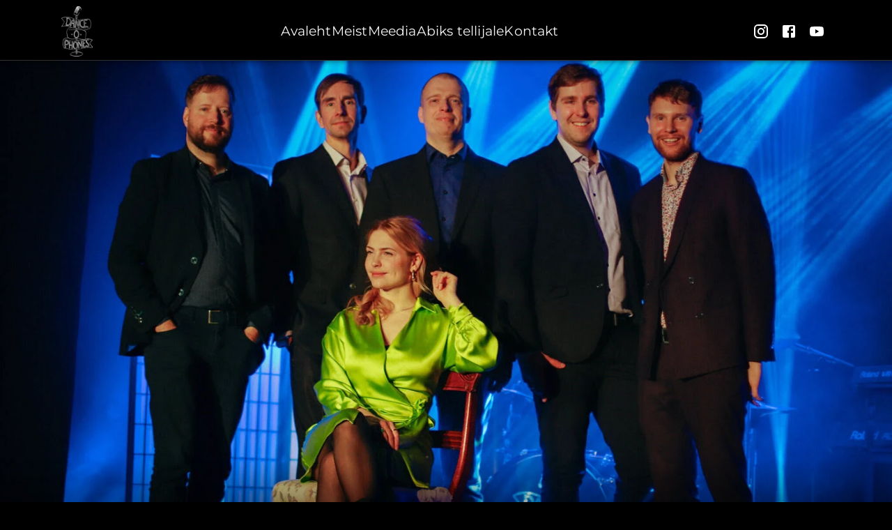

--- FILE ---
content_type: text/html; charset=utf-8
request_url: https://danceophones.eu/
body_size: 1160
content:
<!doctype html>
<html lang="et">
<head>
  <meta charset="UTF-8" />
  <meta name="viewport" content="width=device-width, initial-scale=1.0" />
  <link rel="alternate" hreflang="et" href="https://danceophones.eu/" />
  <link rel="preload" as="font" type="font/woff2"
        href="https://danceophones.eu/assets/eb-garamond-latin-wght-normal-Dv3POL4r.woff2"
        crossorigin="anonymous" />
  <link rel="preload" as="font" type="font/woff2"
        href="https://danceophones.eu/assets/poppins-latin-400-normal-cpxAROuN.woff2"
        crossorigin="anonymous" />
  <link rel="preload" as="font" type="font/woff2"
        href="https://danceophones.eu/assets/reenie-beanie-latin-400-normal-4a-HEdeI.woff2"
        crossorigin="anonymous" />
  <link rel="preload" as="font" type="font/woff2"
        href="https://danceophones.eu/assets/montserrat-latin-wght-normal-AeMhpAKq.woff2"
        crossorigin="anonymous" />
  <link rel="icon" href="/favicon.ico" type="image/x-icon" />
  <meta name="author" content="Karl Johann Lattikas" />
  <meta name="description"
        content="Dance-O-Phones | Pulmabänd | Peobänd - Eesti parim tantsumuusikaansambel, kes teeb absoluutselt igast peost, pulmast või mistahes sündmusest tõeliselt unustamatu elamuse." />
  <meta name="og:description"
        content="Dance-O-Phones | Pulmabänd | Peobänd - Eesti parim tantsumuusikaansambel, kes teeb absoluutselt igast peost, pulmast või mistahes sündmusest tõeliselt unustamatu elamuse." />
  <meta name="keywords" content="Peobänd, Pulmabänd, Tantsubänd, Eesti bänd, Ansambel" />
  <meta name="google-site-verification" content="HdOKSpLHyv9J9QjQ_eHtzfLzcZEbE23UVnFy13gPFFc" />
  <title>Pulmabänd Dance-O-Phones | Peobänd | Tantsumuusika </title>

  <!-- Google tag (gtag.js) -->
  <script async src="https://www.googletagmanager.com/gtag/js?id=AW-17145886147">
  </script>
  <script>
    window.dataLayer = window.dataLayer || [];

    function gtag() {
      dataLayer.push(arguments);
    }

    gtag('js', new Date());
    gtag('config', 'AW-17145886147');
  </script>

  <script>
    gtag('event', 'conversion', { 'send_to': 'AW-17145886147/vGrmCIDLyP4aEMPr5e8_' });
  </script>

  <script type="application/ld+json">
{
  "@context": "https://schema.org",
  "@type": "MusicGroup",
  "name": "Dance‑O‑Phones",
  "url": "https://danceophones.eu",
  "description": "Dance-O-Phones - Eesti parim tantsumuusikabänd, kes teeb igast peost ja pulmast tõeliselt unustamatu elamuse.",
  "genre": ["Dance", "Pop", "Peomuusika", "Tantsumuusika"],
  "image": "https://danceophones.eu/path-to-image.jpg",
  "sameAs": [
    "https://www.facebook.com/danceophones",
    "https://www.instagram.com/danceophones/"
  ],
  "areaServed": {
    "@type": "Country",
    "name": "Estonia"
  }
}
</script>
  <script type="module" crossorigin src="/assets/index-Cs8zkkfY.js"></script>
  <link rel="stylesheet" crossorigin href="/assets/index-ChO0A6a2.css">
</head>

<body>
<div id="root"></div>
<script defer src="https://static.cloudflareinsights.com/beacon.min.js/vcd15cbe7772f49c399c6a5babf22c1241717689176015" integrity="sha512-ZpsOmlRQV6y907TI0dKBHq9Md29nnaEIPlkf84rnaERnq6zvWvPUqr2ft8M1aS28oN72PdrCzSjY4U6VaAw1EQ==" data-cf-beacon='{"version":"2024.11.0","token":"76991e7eaaa14ecaba3740e47c42feee","r":1,"server_timing":{"name":{"cfCacheStatus":true,"cfEdge":true,"cfExtPri":true,"cfL4":true,"cfOrigin":true,"cfSpeedBrain":true},"location_startswith":null}}' crossorigin="anonymous"></script>
</body>
</html>


--- FILE ---
content_type: application/javascript
request_url: https://danceophones.eu/assets/index-Cs8zkkfY.js
body_size: 233331
content:
var zk=Object.defineProperty;var Wk=(e,t,n)=>t in e?zk(e,t,{enumerable:!0,configurable:!0,writable:!0,value:n}):e[t]=n;var ll=(e,t,n)=>Wk(e,typeof t!="symbol"?t+"":t,n);function Hk(e,t){for(var n=0;n<t.length;n++){const o=t[n];if(typeof o!="string"&&!Array.isArray(o)){for(const s in o)if(s!=="default"&&!(s in e)){const a=Object.getOwnPropertyDescriptor(o,s);a&&Object.defineProperty(e,s,a.get?a:{enumerable:!0,get:()=>o[s]})}}}return Object.freeze(Object.defineProperty(e,Symbol.toStringTag,{value:"Module"}))}(function(){const t=document.createElement("link").relList;if(t&&t.supports&&t.supports("modulepreload"))return;for(const s of document.querySelectorAll('link[rel="modulepreload"]'))o(s);new MutationObserver(s=>{for(const a of s)if(a.type==="childList")for(const u of a.addedNodes)u.tagName==="LINK"&&u.rel==="modulepreload"&&o(u)}).observe(document,{childList:!0,subtree:!0});function n(s){const a={};return s.integrity&&(a.integrity=s.integrity),s.referrerPolicy&&(a.referrerPolicy=s.referrerPolicy),s.crossOrigin==="use-credentials"?a.credentials="include":s.crossOrigin==="anonymous"?a.credentials="omit":a.credentials="same-origin",a}function o(s){if(s.ep)return;s.ep=!0;const a=n(s);fetch(s.href,a)}})();function ni(e){return e&&e.__esModule&&Object.prototype.hasOwnProperty.call(e,"default")?e.default:e}var Wp={exports:{}},ul={},Hp={exports:{}},ft={};/**
 * @license React
 * react.production.min.js
 *
 * Copyright (c) Facebook, Inc. and its affiliates.
 *
 * This source code is licensed under the MIT license found in the
 * LICENSE file in the root directory of this source tree.
 */var Tv;function Uk(){if(Tv)return ft;Tv=1;var e=Symbol.for("react.element"),t=Symbol.for("react.portal"),n=Symbol.for("react.fragment"),o=Symbol.for("react.strict_mode"),s=Symbol.for("react.profiler"),a=Symbol.for("react.provider"),u=Symbol.for("react.context"),c=Symbol.for("react.forward_ref"),d=Symbol.for("react.suspense"),p=Symbol.for("react.memo"),h=Symbol.for("react.lazy"),g=Symbol.iterator;function v(N){return N===null||typeof N!="object"?null:(N=g&&N[g]||N["@@iterator"],typeof N=="function"?N:null)}var C={isMounted:function(){return!1},enqueueForceUpdate:function(){},enqueueReplaceState:function(){},enqueueSetState:function(){}},b=Object.assign,w={};function k(N,q,pe){this.props=N,this.context=q,this.refs=w,this.updater=pe||C}k.prototype.isReactComponent={},k.prototype.setState=function(N,q){if(typeof N!="object"&&typeof N!="function"&&N!=null)throw Error("setState(...): takes an object of state variables to update or a function which returns an object of state variables.");this.updater.enqueueSetState(this,N,q,"setState")},k.prototype.forceUpdate=function(N){this.updater.enqueueForceUpdate(this,N,"forceUpdate")};function P(){}P.prototype=k.prototype;function E(N,q,pe){this.props=N,this.context=q,this.refs=w,this.updater=pe||C}var T=E.prototype=new P;T.constructor=E,b(T,k.prototype),T.isPureReactComponent=!0;var R=Array.isArray,D=Object.prototype.hasOwnProperty,$={current:null},F={key:!0,ref:!0,__self:!0,__source:!0};function L(N,q,pe){var de,Q={},ue=null,ce=null;if(q!=null)for(de in q.ref!==void 0&&(ce=q.ref),q.key!==void 0&&(ue=""+q.key),q)D.call(q,de)&&!F.hasOwnProperty(de)&&(Q[de]=q[de]);var re=arguments.length-2;if(re===1)Q.children=pe;else if(1<re){for(var ne=Array(re),se=0;se<re;se++)ne[se]=arguments[se+2];Q.children=ne}if(N&&N.defaultProps)for(de in re=N.defaultProps,re)Q[de]===void 0&&(Q[de]=re[de]);return{$$typeof:e,type:N,key:ue,ref:ce,props:Q,_owner:$.current}}function z(N,q){return{$$typeof:e,type:N.type,key:q,ref:N.ref,props:N.props,_owner:N._owner}}function M(N){return typeof N=="object"&&N!==null&&N.$$typeof===e}function j(N){var q={"=":"=0",":":"=2"};return"$"+N.replace(/[=:]/g,function(pe){return q[pe]})}var V=/\/+/g;function U(N,q){return typeof N=="object"&&N!==null&&N.key!=null?j(""+N.key):q.toString(36)}function B(N,q,pe,de,Q){var ue=typeof N;(ue==="undefined"||ue==="boolean")&&(N=null);var ce=!1;if(N===null)ce=!0;else switch(ue){case"string":case"number":ce=!0;break;case"object":switch(N.$$typeof){case e:case t:ce=!0}}if(ce)return ce=N,Q=Q(ce),N=de===""?"."+U(ce,0):de,R(Q)?(pe="",N!=null&&(pe=N.replace(V,"$&/")+"/"),B(Q,q,pe,"",function(se){return se})):Q!=null&&(M(Q)&&(Q=z(Q,pe+(!Q.key||ce&&ce.key===Q.key?"":(""+Q.key).replace(V,"$&/")+"/")+N)),q.push(Q)),1;if(ce=0,de=de===""?".":de+":",R(N))for(var re=0;re<N.length;re++){ue=N[re];var ne=de+U(ue,re);ce+=B(ue,q,pe,ne,Q)}else if(ne=v(N),typeof ne=="function")for(N=ne.call(N),re=0;!(ue=N.next()).done;)ue=ue.value,ne=de+U(ue,re++),ce+=B(ue,q,pe,ne,Q);else if(ue==="object")throw q=String(N),Error("Objects are not valid as a React child (found: "+(q==="[object Object]"?"object with keys {"+Object.keys(N).join(", ")+"}":q)+"). If you meant to render a collection of children, use an array instead.");return ce}function A(N,q,pe){if(N==null)return N;var de=[],Q=0;return B(N,de,"","",function(ue){return q.call(pe,ue,Q++)}),de}function O(N){if(N._status===-1){var q=N._result;q=q(),q.then(function(pe){(N._status===0||N._status===-1)&&(N._status=1,N._result=pe)},function(pe){(N._status===0||N._status===-1)&&(N._status=2,N._result=pe)}),N._status===-1&&(N._status=0,N._result=q)}if(N._status===1)return N._result.default;throw N._result}var K={current:null},_={transition:null},W={ReactCurrentDispatcher:K,ReactCurrentBatchConfig:_,ReactCurrentOwner:$};function G(){throw Error("act(...) is not supported in production builds of React.")}return ft.Children={map:A,forEach:function(N,q,pe){A(N,function(){q.apply(this,arguments)},pe)},count:function(N){var q=0;return A(N,function(){q++}),q},toArray:function(N){return A(N,function(q){return q})||[]},only:function(N){if(!M(N))throw Error("React.Children.only expected to receive a single React element child.");return N}},ft.Component=k,ft.Fragment=n,ft.Profiler=s,ft.PureComponent=E,ft.StrictMode=o,ft.Suspense=d,ft.__SECRET_INTERNALS_DO_NOT_USE_OR_YOU_WILL_BE_FIRED=W,ft.act=G,ft.cloneElement=function(N,q,pe){if(N==null)throw Error("React.cloneElement(...): The argument must be a React element, but you passed "+N+".");var de=b({},N.props),Q=N.key,ue=N.ref,ce=N._owner;if(q!=null){if(q.ref!==void 0&&(ue=q.ref,ce=$.current),q.key!==void 0&&(Q=""+q.key),N.type&&N.type.defaultProps)var re=N.type.defaultProps;for(ne in q)D.call(q,ne)&&!F.hasOwnProperty(ne)&&(de[ne]=q[ne]===void 0&&re!==void 0?re[ne]:q[ne])}var ne=arguments.length-2;if(ne===1)de.children=pe;else if(1<ne){re=Array(ne);for(var se=0;se<ne;se++)re[se]=arguments[se+2];de.children=re}return{$$typeof:e,type:N.type,key:Q,ref:ue,props:de,_owner:ce}},ft.createContext=function(N){return N={$$typeof:u,_currentValue:N,_currentValue2:N,_threadCount:0,Provider:null,Consumer:null,_defaultValue:null,_globalName:null},N.Provider={$$typeof:a,_context:N},N.Consumer=N},ft.createElement=L,ft.createFactory=function(N){var q=L.bind(null,N);return q.type=N,q},ft.createRef=function(){return{current:null}},ft.forwardRef=function(N){return{$$typeof:c,render:N}},ft.isValidElement=M,ft.lazy=function(N){return{$$typeof:h,_payload:{_status:-1,_result:N},_init:O}},ft.memo=function(N,q){return{$$typeof:p,type:N,compare:q===void 0?null:q}},ft.startTransition=function(N){var q=_.transition;_.transition={};try{N()}finally{_.transition=q}},ft.unstable_act=G,ft.useCallback=function(N,q){return K.current.useCallback(N,q)},ft.useContext=function(N){return K.current.useContext(N)},ft.useDebugValue=function(){},ft.useDeferredValue=function(N){return K.current.useDeferredValue(N)},ft.useEffect=function(N,q){return K.current.useEffect(N,q)},ft.useId=function(){return K.current.useId()},ft.useImperativeHandle=function(N,q,pe){return K.current.useImperativeHandle(N,q,pe)},ft.useInsertionEffect=function(N,q){return K.current.useInsertionEffect(N,q)},ft.useLayoutEffect=function(N,q){return K.current.useLayoutEffect(N,q)},ft.useMemo=function(N,q){return K.current.useMemo(N,q)},ft.useReducer=function(N,q,pe){return K.current.useReducer(N,q,pe)},ft.useRef=function(N){return K.current.useRef(N)},ft.useState=function(N){return K.current.useState(N)},ft.useSyncExternalStore=function(N,q,pe){return K.current.useSyncExternalStore(N,q,pe)},ft.useTransition=function(){return K.current.useTransition()},ft.version="18.3.1",ft}var Dv;function Ym(){return Dv||(Dv=1,Hp.exports=Uk()),Hp.exports}/**
 * @license React
 * react-jsx-runtime.production.min.js
 *
 * Copyright (c) Facebook, Inc. and its affiliates.
 *
 * This source code is licensed under the MIT license found in the
 * LICENSE file in the root directory of this source tree.
 */var Iv;function Yk(){if(Iv)return ul;Iv=1;var e=Ym(),t=Symbol.for("react.element"),n=Symbol.for("react.fragment"),o=Object.prototype.hasOwnProperty,s=e.__SECRET_INTERNALS_DO_NOT_USE_OR_YOU_WILL_BE_FIRED.ReactCurrentOwner,a={key:!0,ref:!0,__self:!0,__source:!0};function u(c,d,p){var h,g={},v=null,C=null;p!==void 0&&(v=""+p),d.key!==void 0&&(v=""+d.key),d.ref!==void 0&&(C=d.ref);for(h in d)o.call(d,h)&&!a.hasOwnProperty(h)&&(g[h]=d[h]);if(c&&c.defaultProps)for(h in d=c.defaultProps,d)g[h]===void 0&&(g[h]=d[h]);return{$$typeof:t,type:c,key:v,ref:C,props:g,_owner:s.current}}return ul.Fragment=n,ul.jsx=u,ul.jsxs=u,ul}var $v;function Kk(){return $v||($v=1,Wp.exports=Yk()),Wp.exports}var m=Kk(),x=Ym();const Oe=ni(x),ed=Hk({__proto__:null,default:Oe},[x]);var xc={},Up={exports:{}},sr={},Yp={exports:{}},Kp={};/**
 * @license React
 * scheduler.production.min.js
 *
 * Copyright (c) Facebook, Inc. and its affiliates.
 *
 * This source code is licensed under the MIT license found in the
 * LICENSE file in the root directory of this source tree.
 */var jv;function Gk(){return jv||(jv=1,function(e){function t(_,W){var G=_.length;_.push(W);e:for(;0<G;){var N=G-1>>>1,q=_[N];if(0<s(q,W))_[N]=W,_[G]=q,G=N;else break e}}function n(_){return _.length===0?null:_[0]}function o(_){if(_.length===0)return null;var W=_[0],G=_.pop();if(G!==W){_[0]=G;e:for(var N=0,q=_.length,pe=q>>>1;N<pe;){var de=2*(N+1)-1,Q=_[de],ue=de+1,ce=_[ue];if(0>s(Q,G))ue<q&&0>s(ce,Q)?(_[N]=ce,_[ue]=G,N=ue):(_[N]=Q,_[de]=G,N=de);else if(ue<q&&0>s(ce,G))_[N]=ce,_[ue]=G,N=ue;else break e}}return W}function s(_,W){var G=_.sortIndex-W.sortIndex;return G!==0?G:_.id-W.id}if(typeof performance=="object"&&typeof performance.now=="function"){var a=performance;e.unstable_now=function(){return a.now()}}else{var u=Date,c=u.now();e.unstable_now=function(){return u.now()-c}}var d=[],p=[],h=1,g=null,v=3,C=!1,b=!1,w=!1,k=typeof setTimeout=="function"?setTimeout:null,P=typeof clearTimeout=="function"?clearTimeout:null,E=typeof setImmediate<"u"?setImmediate:null;typeof navigator<"u"&&navigator.scheduling!==void 0&&navigator.scheduling.isInputPending!==void 0&&navigator.scheduling.isInputPending.bind(navigator.scheduling);function T(_){for(var W=n(p);W!==null;){if(W.callback===null)o(p);else if(W.startTime<=_)o(p),W.sortIndex=W.expirationTime,t(d,W);else break;W=n(p)}}function R(_){if(w=!1,T(_),!b)if(n(d)!==null)b=!0,O(D);else{var W=n(p);W!==null&&K(R,W.startTime-_)}}function D(_,W){b=!1,w&&(w=!1,P(L),L=-1),C=!0;var G=v;try{for(T(W),g=n(d);g!==null&&(!(g.expirationTime>W)||_&&!j());){var N=g.callback;if(typeof N=="function"){g.callback=null,v=g.priorityLevel;var q=N(g.expirationTime<=W);W=e.unstable_now(),typeof q=="function"?g.callback=q:g===n(d)&&o(d),T(W)}else o(d);g=n(d)}if(g!==null)var pe=!0;else{var de=n(p);de!==null&&K(R,de.startTime-W),pe=!1}return pe}finally{g=null,v=G,C=!1}}var $=!1,F=null,L=-1,z=5,M=-1;function j(){return!(e.unstable_now()-M<z)}function V(){if(F!==null){var _=e.unstable_now();M=_;var W=!0;try{W=F(!0,_)}finally{W?U():($=!1,F=null)}}else $=!1}var U;if(typeof E=="function")U=function(){E(V)};else if(typeof MessageChannel<"u"){var B=new MessageChannel,A=B.port2;B.port1.onmessage=V,U=function(){A.postMessage(null)}}else U=function(){k(V,0)};function O(_){F=_,$||($=!0,U())}function K(_,W){L=k(function(){_(e.unstable_now())},W)}e.unstable_IdlePriority=5,e.unstable_ImmediatePriority=1,e.unstable_LowPriority=4,e.unstable_NormalPriority=3,e.unstable_Profiling=null,e.unstable_UserBlockingPriority=2,e.unstable_cancelCallback=function(_){_.callback=null},e.unstable_continueExecution=function(){b||C||(b=!0,O(D))},e.unstable_forceFrameRate=function(_){0>_||125<_?console.error("forceFrameRate takes a positive int between 0 and 125, forcing frame rates higher than 125 fps is not supported"):z=0<_?Math.floor(1e3/_):5},e.unstable_getCurrentPriorityLevel=function(){return v},e.unstable_getFirstCallbackNode=function(){return n(d)},e.unstable_next=function(_){switch(v){case 1:case 2:case 3:var W=3;break;default:W=v}var G=v;v=W;try{return _()}finally{v=G}},e.unstable_pauseExecution=function(){},e.unstable_requestPaint=function(){},e.unstable_runWithPriority=function(_,W){switch(_){case 1:case 2:case 3:case 4:case 5:break;default:_=3}var G=v;v=_;try{return W()}finally{v=G}},e.unstable_scheduleCallback=function(_,W,G){var N=e.unstable_now();switch(typeof G=="object"&&G!==null?(G=G.delay,G=typeof G=="number"&&0<G?N+G:N):G=N,_){case 1:var q=-1;break;case 2:q=250;break;case 5:q=1073741823;break;case 4:q=1e4;break;default:q=5e3}return q=G+q,_={id:h++,callback:W,priorityLevel:_,startTime:G,expirationTime:q,sortIndex:-1},G>N?(_.sortIndex=G,t(p,_),n(d)===null&&_===n(p)&&(w?(P(L),L=-1):w=!0,K(R,G-N))):(_.sortIndex=q,t(d,_),b||C||(b=!0,O(D))),_},e.unstable_shouldYield=j,e.unstable_wrapCallback=function(_){var W=v;return function(){var G=v;v=W;try{return _.apply(this,arguments)}finally{v=G}}}}(Kp)),Kp}var Ov;function qk(){return Ov||(Ov=1,Yp.exports=Gk()),Yp.exports}/**
 * @license React
 * react-dom.production.min.js
 *
 * Copyright (c) Facebook, Inc. and its affiliates.
 *
 * This source code is licensed under the MIT license found in the
 * LICENSE file in the root directory of this source tree.
 */var Av;function Xk(){if(Av)return sr;Av=1;var e=Ym(),t=qk();function n(r){for(var i="https://reactjs.org/docs/error-decoder.html?invariant="+r,l=1;l<arguments.length;l++)i+="&args[]="+encodeURIComponent(arguments[l]);return"Minified React error #"+r+"; visit "+i+" for the full message or use the non-minified dev environment for full errors and additional helpful warnings."}var o=new Set,s={};function a(r,i){u(r,i),u(r+"Capture",i)}function u(r,i){for(s[r]=i,r=0;r<i.length;r++)o.add(i[r])}var c=!(typeof window>"u"||typeof window.document>"u"||typeof window.document.createElement>"u"),d=Object.prototype.hasOwnProperty,p=/^[:A-Z_a-z\u00C0-\u00D6\u00D8-\u00F6\u00F8-\u02FF\u0370-\u037D\u037F-\u1FFF\u200C-\u200D\u2070-\u218F\u2C00-\u2FEF\u3001-\uD7FF\uF900-\uFDCF\uFDF0-\uFFFD][:A-Z_a-z\u00C0-\u00D6\u00D8-\u00F6\u00F8-\u02FF\u0370-\u037D\u037F-\u1FFF\u200C-\u200D\u2070-\u218F\u2C00-\u2FEF\u3001-\uD7FF\uF900-\uFDCF\uFDF0-\uFFFD\-.0-9\u00B7\u0300-\u036F\u203F-\u2040]*$/,h={},g={};function v(r){return d.call(g,r)?!0:d.call(h,r)?!1:p.test(r)?g[r]=!0:(h[r]=!0,!1)}function C(r,i,l,f){if(l!==null&&l.type===0)return!1;switch(typeof i){case"function":case"symbol":return!0;case"boolean":return f?!1:l!==null?!l.acceptsBooleans:(r=r.toLowerCase().slice(0,5),r!=="data-"&&r!=="aria-");default:return!1}}function b(r,i,l,f){if(i===null||typeof i>"u"||C(r,i,l,f))return!0;if(f)return!1;if(l!==null)switch(l.type){case 3:return!i;case 4:return i===!1;case 5:return isNaN(i);case 6:return isNaN(i)||1>i}return!1}function w(r,i,l,f,y,S,I){this.acceptsBooleans=i===2||i===3||i===4,this.attributeName=f,this.attributeNamespace=y,this.mustUseProperty=l,this.propertyName=r,this.type=i,this.sanitizeURL=S,this.removeEmptyString=I}var k={};"children dangerouslySetInnerHTML defaultValue defaultChecked innerHTML suppressContentEditableWarning suppressHydrationWarning style".split(" ").forEach(function(r){k[r]=new w(r,0,!1,r,null,!1,!1)}),[["acceptCharset","accept-charset"],["className","class"],["htmlFor","for"],["httpEquiv","http-equiv"]].forEach(function(r){var i=r[0];k[i]=new w(i,1,!1,r[1],null,!1,!1)}),["contentEditable","draggable","spellCheck","value"].forEach(function(r){k[r]=new w(r,2,!1,r.toLowerCase(),null,!1,!1)}),["autoReverse","externalResourcesRequired","focusable","preserveAlpha"].forEach(function(r){k[r]=new w(r,2,!1,r,null,!1,!1)}),"allowFullScreen async autoFocus autoPlay controls default defer disabled disablePictureInPicture disableRemotePlayback formNoValidate hidden loop noModule noValidate open playsInline readOnly required reversed scoped seamless itemScope".split(" ").forEach(function(r){k[r]=new w(r,3,!1,r.toLowerCase(),null,!1,!1)}),["checked","multiple","muted","selected"].forEach(function(r){k[r]=new w(r,3,!0,r,null,!1,!1)}),["capture","download"].forEach(function(r){k[r]=new w(r,4,!1,r,null,!1,!1)}),["cols","rows","size","span"].forEach(function(r){k[r]=new w(r,6,!1,r,null,!1,!1)}),["rowSpan","start"].forEach(function(r){k[r]=new w(r,5,!1,r.toLowerCase(),null,!1,!1)});var P=/[\-:]([a-z])/g;function E(r){return r[1].toUpperCase()}"accent-height alignment-baseline arabic-form baseline-shift cap-height clip-path clip-rule color-interpolation color-interpolation-filters color-profile color-rendering dominant-baseline enable-background fill-opacity fill-rule flood-color flood-opacity font-family font-size font-size-adjust font-stretch font-style font-variant font-weight glyph-name glyph-orientation-horizontal glyph-orientation-vertical horiz-adv-x horiz-origin-x image-rendering letter-spacing lighting-color marker-end marker-mid marker-start overline-position overline-thickness paint-order panose-1 pointer-events rendering-intent shape-rendering stop-color stop-opacity strikethrough-position strikethrough-thickness stroke-dasharray stroke-dashoffset stroke-linecap stroke-linejoin stroke-miterlimit stroke-opacity stroke-width text-anchor text-decoration text-rendering underline-position underline-thickness unicode-bidi unicode-range units-per-em v-alphabetic v-hanging v-ideographic v-mathematical vector-effect vert-adv-y vert-origin-x vert-origin-y word-spacing writing-mode xmlns:xlink x-height".split(" ").forEach(function(r){var i=r.replace(P,E);k[i]=new w(i,1,!1,r,null,!1,!1)}),"xlink:actuate xlink:arcrole xlink:role xlink:show xlink:title xlink:type".split(" ").forEach(function(r){var i=r.replace(P,E);k[i]=new w(i,1,!1,r,"http://www.w3.org/1999/xlink",!1,!1)}),["xml:base","xml:lang","xml:space"].forEach(function(r){var i=r.replace(P,E);k[i]=new w(i,1,!1,r,"http://www.w3.org/XML/1998/namespace",!1,!1)}),["tabIndex","crossOrigin"].forEach(function(r){k[r]=new w(r,1,!1,r.toLowerCase(),null,!1,!1)}),k.xlinkHref=new w("xlinkHref",1,!1,"xlink:href","http://www.w3.org/1999/xlink",!0,!1),["src","href","action","formAction"].forEach(function(r){k[r]=new w(r,1,!1,r.toLowerCase(),null,!0,!0)});function T(r,i,l,f){var y=k.hasOwnProperty(i)?k[i]:null;(y!==null?y.type!==0:f||!(2<i.length)||i[0]!=="o"&&i[0]!=="O"||i[1]!=="n"&&i[1]!=="N")&&(b(i,l,y,f)&&(l=null),f||y===null?v(i)&&(l===null?r.removeAttribute(i):r.setAttribute(i,""+l)):y.mustUseProperty?r[y.propertyName]=l===null?y.type===3?!1:"":l:(i=y.attributeName,f=y.attributeNamespace,l===null?r.removeAttribute(i):(y=y.type,l=y===3||y===4&&l===!0?"":""+l,f?r.setAttributeNS(f,i,l):r.setAttribute(i,l))))}var R=e.__SECRET_INTERNALS_DO_NOT_USE_OR_YOU_WILL_BE_FIRED,D=Symbol.for("react.element"),$=Symbol.for("react.portal"),F=Symbol.for("react.fragment"),L=Symbol.for("react.strict_mode"),z=Symbol.for("react.profiler"),M=Symbol.for("react.provider"),j=Symbol.for("react.context"),V=Symbol.for("react.forward_ref"),U=Symbol.for("react.suspense"),B=Symbol.for("react.suspense_list"),A=Symbol.for("react.memo"),O=Symbol.for("react.lazy"),K=Symbol.for("react.offscreen"),_=Symbol.iterator;function W(r){return r===null||typeof r!="object"?null:(r=_&&r[_]||r["@@iterator"],typeof r=="function"?r:null)}var G=Object.assign,N;function q(r){if(N===void 0)try{throw Error()}catch(l){var i=l.stack.trim().match(/\n( *(at )?)/);N=i&&i[1]||""}return`
`+N+r}var pe=!1;function de(r,i){if(!r||pe)return"";pe=!0;var l=Error.prepareStackTrace;Error.prepareStackTrace=void 0;try{if(i)if(i=function(){throw Error()},Object.defineProperty(i.prototype,"props",{set:function(){throw Error()}}),typeof Reflect=="object"&&Reflect.construct){try{Reflect.construct(i,[])}catch(fe){var f=fe}Reflect.construct(r,[],i)}else{try{i.call()}catch(fe){f=fe}r.call(i.prototype)}else{try{throw Error()}catch(fe){f=fe}r()}}catch(fe){if(fe&&f&&typeof fe.stack=="string"){for(var y=fe.stack.split(`
`),S=f.stack.split(`
`),I=y.length-1,Y=S.length-1;1<=I&&0<=Y&&y[I]!==S[Y];)Y--;for(;1<=I&&0<=Y;I--,Y--)if(y[I]!==S[Y]){if(I!==1||Y!==1)do if(I--,Y--,0>Y||y[I]!==S[Y]){var X=`
`+y[I].replace(" at new "," at ");return r.displayName&&X.includes("<anonymous>")&&(X=X.replace("<anonymous>",r.displayName)),X}while(1<=I&&0<=Y);break}}}finally{pe=!1,Error.prepareStackTrace=l}return(r=r?r.displayName||r.name:"")?q(r):""}function Q(r){switch(r.tag){case 5:return q(r.type);case 16:return q("Lazy");case 13:return q("Suspense");case 19:return q("SuspenseList");case 0:case 2:case 15:return r=de(r.type,!1),r;case 11:return r=de(r.type.render,!1),r;case 1:return r=de(r.type,!0),r;default:return""}}function ue(r){if(r==null)return null;if(typeof r=="function")return r.displayName||r.name||null;if(typeof r=="string")return r;switch(r){case F:return"Fragment";case $:return"Portal";case z:return"Profiler";case L:return"StrictMode";case U:return"Suspense";case B:return"SuspenseList"}if(typeof r=="object")switch(r.$$typeof){case j:return(r.displayName||"Context")+".Consumer";case M:return(r._context.displayName||"Context")+".Provider";case V:var i=r.render;return r=r.displayName,r||(r=i.displayName||i.name||"",r=r!==""?"ForwardRef("+r+")":"ForwardRef"),r;case A:return i=r.displayName||null,i!==null?i:ue(r.type)||"Memo";case O:i=r._payload,r=r._init;try{return ue(r(i))}catch{}}return null}function ce(r){var i=r.type;switch(r.tag){case 24:return"Cache";case 9:return(i.displayName||"Context")+".Consumer";case 10:return(i._context.displayName||"Context")+".Provider";case 18:return"DehydratedFragment";case 11:return r=i.render,r=r.displayName||r.name||"",i.displayName||(r!==""?"ForwardRef("+r+")":"ForwardRef");case 7:return"Fragment";case 5:return i;case 4:return"Portal";case 3:return"Root";case 6:return"Text";case 16:return ue(i);case 8:return i===L?"StrictMode":"Mode";case 22:return"Offscreen";case 12:return"Profiler";case 21:return"Scope";case 13:return"Suspense";case 19:return"SuspenseList";case 25:return"TracingMarker";case 1:case 0:case 17:case 2:case 14:case 15:if(typeof i=="function")return i.displayName||i.name||null;if(typeof i=="string")return i}return null}function re(r){switch(typeof r){case"boolean":case"number":case"string":case"undefined":return r;case"object":return r;default:return""}}function ne(r){var i=r.type;return(r=r.nodeName)&&r.toLowerCase()==="input"&&(i==="checkbox"||i==="radio")}function se(r){var i=ne(r)?"checked":"value",l=Object.getOwnPropertyDescriptor(r.constructor.prototype,i),f=""+r[i];if(!r.hasOwnProperty(i)&&typeof l<"u"&&typeof l.get=="function"&&typeof l.set=="function"){var y=l.get,S=l.set;return Object.defineProperty(r,i,{configurable:!0,get:function(){return y.call(this)},set:function(I){f=""+I,S.call(this,I)}}),Object.defineProperty(r,i,{enumerable:l.enumerable}),{getValue:function(){return f},setValue:function(I){f=""+I},stopTracking:function(){r._valueTracker=null,delete r[i]}}}}function xe(r){r._valueTracker||(r._valueTracker=se(r))}function ge(r){if(!r)return!1;var i=r._valueTracker;if(!i)return!0;var l=i.getValue(),f="";return r&&(f=ne(r)?r.checked?"true":"false":r.value),r=f,r!==l?(i.setValue(r),!0):!1}function oe(r){if(r=r||(typeof document<"u"?document:void 0),typeof r>"u")return null;try{return r.activeElement||r.body}catch{return r.body}}function me(r,i){var l=i.checked;return G({},i,{defaultChecked:void 0,defaultValue:void 0,value:void 0,checked:l??r._wrapperState.initialChecked})}function ve(r,i){var l=i.defaultValue==null?"":i.defaultValue,f=i.checked!=null?i.checked:i.defaultChecked;l=re(i.value!=null?i.value:l),r._wrapperState={initialChecked:f,initialValue:l,controlled:i.type==="checkbox"||i.type==="radio"?i.checked!=null:i.value!=null}}function be(r,i){i=i.checked,i!=null&&T(r,"checked",i,!1)}function Ie(r,i){be(r,i);var l=re(i.value),f=i.type;if(l!=null)f==="number"?(l===0&&r.value===""||r.value!=l)&&(r.value=""+l):r.value!==""+l&&(r.value=""+l);else if(f==="submit"||f==="reset"){r.removeAttribute("value");return}i.hasOwnProperty("value")?Ae(r,i.type,l):i.hasOwnProperty("defaultValue")&&Ae(r,i.type,re(i.defaultValue)),i.checked==null&&i.defaultChecked!=null&&(r.defaultChecked=!!i.defaultChecked)}function we(r,i,l){if(i.hasOwnProperty("value")||i.hasOwnProperty("defaultValue")){var f=i.type;if(!(f!=="submit"&&f!=="reset"||i.value!==void 0&&i.value!==null))return;i=""+r._wrapperState.initialValue,l||i===r.value||(r.value=i),r.defaultValue=i}l=r.name,l!==""&&(r.name=""),r.defaultChecked=!!r._wrapperState.initialChecked,l!==""&&(r.name=l)}function Ae(r,i,l){(i!=="number"||oe(r.ownerDocument)!==r)&&(l==null?r.defaultValue=""+r._wrapperState.initialValue:r.defaultValue!==""+l&&(r.defaultValue=""+l))}var H=Array.isArray;function Z(r,i,l,f){if(r=r.options,i){i={};for(var y=0;y<l.length;y++)i["$"+l[y]]=!0;for(l=0;l<r.length;l++)y=i.hasOwnProperty("$"+r[l].value),r[l].selected!==y&&(r[l].selected=y),y&&f&&(r[l].defaultSelected=!0)}else{for(l=""+re(l),i=null,y=0;y<r.length;y++){if(r[y].value===l){r[y].selected=!0,f&&(r[y].defaultSelected=!0);return}i!==null||r[y].disabled||(i=r[y])}i!==null&&(i.selected=!0)}}function ee(r,i){if(i.dangerouslySetInnerHTML!=null)throw Error(n(91));return G({},i,{value:void 0,defaultValue:void 0,children:""+r._wrapperState.initialValue})}function Ee(r,i){var l=i.value;if(l==null){if(l=i.children,i=i.defaultValue,l!=null){if(i!=null)throw Error(n(92));if(H(l)){if(1<l.length)throw Error(n(93));l=l[0]}i=l}i==null&&(i=""),l=i}r._wrapperState={initialValue:re(l)}}function Se(r,i){var l=re(i.value),f=re(i.defaultValue);l!=null&&(l=""+l,l!==r.value&&(r.value=l),i.defaultValue==null&&r.defaultValue!==l&&(r.defaultValue=l)),f!=null&&(r.defaultValue=""+f)}function Ce(r){var i=r.textContent;i===r._wrapperState.initialValue&&i!==""&&i!==null&&(r.value=i)}function je(r){switch(r){case"svg":return"http://www.w3.org/2000/svg";case"math":return"http://www.w3.org/1998/Math/MathML";default:return"http://www.w3.org/1999/xhtml"}}function Ke(r,i){return r==null||r==="http://www.w3.org/1999/xhtml"?je(i):r==="http://www.w3.org/2000/svg"&&i==="foreignObject"?"http://www.w3.org/1999/xhtml":r}var ze,ot=function(r){return typeof MSApp<"u"&&MSApp.execUnsafeLocalFunction?function(i,l,f,y){MSApp.execUnsafeLocalFunction(function(){return r(i,l,f,y)})}:r}(function(r,i){if(r.namespaceURI!=="http://www.w3.org/2000/svg"||"innerHTML"in r)r.innerHTML=i;else{for(ze=ze||document.createElement("div"),ze.innerHTML="<svg>"+i.valueOf().toString()+"</svg>",i=ze.firstChild;r.firstChild;)r.removeChild(r.firstChild);for(;i.firstChild;)r.appendChild(i.firstChild)}});function ut(r,i){if(i){var l=r.firstChild;if(l&&l===r.lastChild&&l.nodeType===3){l.nodeValue=i;return}}r.textContent=i}var Qe={animationIterationCount:!0,aspectRatio:!0,borderImageOutset:!0,borderImageSlice:!0,borderImageWidth:!0,boxFlex:!0,boxFlexGroup:!0,boxOrdinalGroup:!0,columnCount:!0,columns:!0,flex:!0,flexGrow:!0,flexPositive:!0,flexShrink:!0,flexNegative:!0,flexOrder:!0,gridArea:!0,gridRow:!0,gridRowEnd:!0,gridRowSpan:!0,gridRowStart:!0,gridColumn:!0,gridColumnEnd:!0,gridColumnSpan:!0,gridColumnStart:!0,fontWeight:!0,lineClamp:!0,lineHeight:!0,opacity:!0,order:!0,orphans:!0,tabSize:!0,widows:!0,zIndex:!0,zoom:!0,fillOpacity:!0,floodOpacity:!0,stopOpacity:!0,strokeDasharray:!0,strokeDashoffset:!0,strokeMiterlimit:!0,strokeOpacity:!0,strokeWidth:!0},It=["Webkit","ms","Moz","O"];Object.keys(Qe).forEach(function(r){It.forEach(function(i){i=i+r.charAt(0).toUpperCase()+r.substring(1),Qe[i]=Qe[r]})});function lt(r,i,l){return i==null||typeof i=="boolean"||i===""?"":l||typeof i!="number"||i===0||Qe.hasOwnProperty(r)&&Qe[r]?(""+i).trim():i+"px"}function En(r,i){r=r.style;for(var l in i)if(i.hasOwnProperty(l)){var f=l.indexOf("--")===0,y=lt(l,i[l],f);l==="float"&&(l="cssFloat"),f?r.setProperty(l,y):r[l]=y}}var Ue=G({menuitem:!0},{area:!0,base:!0,br:!0,col:!0,embed:!0,hr:!0,img:!0,input:!0,keygen:!0,link:!0,meta:!0,param:!0,source:!0,track:!0,wbr:!0});function st(r,i){if(i){if(Ue[r]&&(i.children!=null||i.dangerouslySetInnerHTML!=null))throw Error(n(137,r));if(i.dangerouslySetInnerHTML!=null){if(i.children!=null)throw Error(n(60));if(typeof i.dangerouslySetInnerHTML!="object"||!("__html"in i.dangerouslySetInnerHTML))throw Error(n(61))}if(i.style!=null&&typeof i.style!="object")throw Error(n(62))}}function bt(r,i){if(r.indexOf("-")===-1)return typeof i.is=="string";switch(r){case"annotation-xml":case"color-profile":case"font-face":case"font-face-src":case"font-face-uri":case"font-face-format":case"font-face-name":case"missing-glyph":return!1;default:return!0}}var an=null;function at(r){return r=r.target||r.srcElement||window,r.correspondingUseElement&&(r=r.correspondingUseElement),r.nodeType===3?r.parentNode:r}var Xe=null,dt=null,xt=null;function Yt(r){if(r=Ka(r)){if(typeof Xe!="function")throw Error(n(280));var i=r.stateNode;i&&(i=Ou(i),Xe(r.stateNode,r.type,i))}}function ke(r){dt?xt?xt.push(r):xt=[r]:dt=r}function Ze(){if(dt){var r=dt,i=xt;if(xt=dt=null,Yt(r),i)for(r=0;r<i.length;r++)Yt(i[r])}}function wt(r,i){return r(i)}function Pr(){}var fr=!1;function Un(r,i,l){if(fr)return r(i,l);fr=!0;try{return wt(r,i,l)}finally{fr=!1,(dt!==null||xt!==null)&&(Pr(),Ze())}}function pn(r,i){var l=r.stateNode;if(l===null)return null;var f=Ou(l);if(f===null)return null;l=f[i];e:switch(i){case"onClick":case"onClickCapture":case"onDoubleClick":case"onDoubleClickCapture":case"onMouseDown":case"onMouseDownCapture":case"onMouseMove":case"onMouseMoveCapture":case"onMouseUp":case"onMouseUpCapture":case"onMouseEnter":(f=!f.disabled)||(r=r.type,f=!(r==="button"||r==="input"||r==="select"||r==="textarea")),r=!f;break e;default:r=!1}if(r)return null;if(l&&typeof l!="function")throw Error(n(231,i,typeof l));return l}var Rn=!1;if(c)try{var An={};Object.defineProperty(An,"passive",{get:function(){Rn=!0}}),window.addEventListener("test",An,An),window.removeEventListener("test",An,An)}catch{Rn=!1}function Ao(r,i,l,f,y,S,I,Y,X){var fe=Array.prototype.slice.call(arguments,3);try{i.apply(l,fe)}catch(Re){this.onError(Re)}}var Zn=!1,Mr=null,qr=!1,pr=null,po={onError:function(r){Zn=!0,Mr=r}};function Xr(r,i,l,f,y,S,I,Y,X){Zn=!1,Mr=null,Ao.apply(po,arguments)}function Qr(r,i,l,f,y,S,I,Y,X){if(Xr.apply(this,arguments),Zn){if(Zn){var fe=Mr;Zn=!1,Mr=null}else throw Error(n(198));qr||(qr=!0,pr=fe)}}function xn(r){var i=r,l=r;if(r.alternate)for(;i.return;)i=i.return;else{r=i;do i=r,(i.flags&4098)!==0&&(l=i.return),r=i.return;while(r)}return i.tag===3?l:null}function Lo(r){if(r.tag===13){var i=r.memoizedState;if(i===null&&(r=r.alternate,r!==null&&(i=r.memoizedState)),i!==null)return i.dehydrated}return null}function _i(r){if(xn(r)!==r)throw Error(n(188))}function si(r){var i=r.alternate;if(!i){if(i=xn(r),i===null)throw Error(n(188));return i!==r?null:r}for(var l=r,f=i;;){var y=l.return;if(y===null)break;var S=y.alternate;if(S===null){if(f=y.return,f!==null){l=f;continue}break}if(y.child===S.child){for(S=y.child;S;){if(S===l)return _i(y),r;if(S===f)return _i(y),i;S=S.sibling}throw Error(n(188))}if(l.return!==f.return)l=y,f=S;else{for(var I=!1,Y=y.child;Y;){if(Y===l){I=!0,l=y,f=S;break}if(Y===f){I=!0,f=y,l=S;break}Y=Y.sibling}if(!I){for(Y=S.child;Y;){if(Y===l){I=!0,l=S,f=y;break}if(Y===f){I=!0,f=S,l=y;break}Y=Y.sibling}if(!I)throw Error(n(189))}}if(l.alternate!==f)throw Error(n(190))}if(l.tag!==3)throw Error(n(188));return l.stateNode.current===l?r:i}function Zr(r){return r=si(r),r!==null?Er(r):null}function Er(r){if(r.tag===5||r.tag===6)return r;for(r=r.child;r!==null;){var i=Er(r);if(i!==null)return i;r=r.sibling}return null}var mo=t.unstable_scheduleCallback,Yn=t.unstable_cancelCallback,ai=t.unstable_shouldYield,Fo=t.unstable_requestPaint,Tt=t.unstable_now,ho=t.unstable_getCurrentPriorityLevel,mr=t.unstable_ImmediatePriority,Rr=t.unstable_UserBlockingPriority,Ln=t.unstable_NormalPriority,Tn=t.unstable_LowPriority,bn=t.unstable_IdlePriority,Fn=null,ln=null;function Jn(r){if(ln&&typeof ln.onCommitFiberRoot=="function")try{ln.onCommitFiberRoot(Fn,r,void 0,(r.current.flags&128)===128)}catch{}}var wn=Math.clz32?Math.clz32:Vi,Tr=Math.log,er=Math.LN2;function Vi(r){return r>>>=0,r===0?32:31-(Tr(r)/er|0)|0}var go=64,zi=4194304;function li(r){switch(r&-r){case 1:return 1;case 2:return 2;case 4:return 4;case 8:return 8;case 16:return 16;case 32:return 32;case 64:case 128:case 256:case 512:case 1024:case 2048:case 4096:case 8192:case 16384:case 32768:case 65536:case 131072:case 262144:case 524288:case 1048576:case 2097152:return r&4194240;case 4194304:case 8388608:case 16777216:case 33554432:case 67108864:return r&130023424;case 134217728:return 134217728;case 268435456:return 268435456;case 536870912:return 536870912;case 1073741824:return 1073741824;default:return r}}function Wi(r,i){var l=r.pendingLanes;if(l===0)return 0;var f=0,y=r.suspendedLanes,S=r.pingedLanes,I=l&268435455;if(I!==0){var Y=I&~y;Y!==0?f=li(Y):(S&=I,S!==0&&(f=li(S)))}else I=l&~y,I!==0?f=li(I):S!==0&&(f=li(S));if(f===0)return 0;if(i!==0&&i!==f&&(i&y)===0&&(y=f&-f,S=i&-i,y>=S||y===16&&(S&4194240)!==0))return i;if((f&4)!==0&&(f|=l&16),i=r.entangledLanes,i!==0)for(r=r.entanglements,i&=f;0<i;)l=31-wn(i),y=1<<l,f|=r[l],i&=~y;return f}function uf(r,i){switch(r){case 1:case 2:case 4:return i+250;case 8:case 16:case 32:case 64:case 128:case 256:case 512:case 1024:case 2048:case 4096:case 8192:case 16384:case 32768:case 65536:case 131072:case 262144:case 524288:case 1048576:case 2097152:return i+5e3;case 4194304:case 8388608:case 16777216:case 33554432:case 67108864:return-1;case 134217728:case 268435456:case 536870912:case 1073741824:return-1;default:return-1}}function lS(r,i){for(var l=r.suspendedLanes,f=r.pingedLanes,y=r.expirationTimes,S=r.pendingLanes;0<S;){var I=31-wn(S),Y=1<<I,X=y[I];X===-1?((Y&l)===0||(Y&f)!==0)&&(y[I]=uf(Y,i)):X<=i&&(r.expiredLanes|=Y),S&=~Y}}function cf(r){return r=r.pendingLanes&-1073741825,r!==0?r:r&1073741824?1073741824:0}function sg(){var r=go;return go<<=1,(go&4194240)===0&&(go=64),r}function df(r){for(var i=[],l=0;31>l;l++)i.push(r);return i}function Da(r,i,l){r.pendingLanes|=i,i!==536870912&&(r.suspendedLanes=0,r.pingedLanes=0),r=r.eventTimes,i=31-wn(i),r[i]=l}function uS(r,i){var l=r.pendingLanes&~i;r.pendingLanes=i,r.suspendedLanes=0,r.pingedLanes=0,r.expiredLanes&=i,r.mutableReadLanes&=i,r.entangledLanes&=i,i=r.entanglements;var f=r.eventTimes;for(r=r.expirationTimes;0<l;){var y=31-wn(l),S=1<<y;i[y]=0,f[y]=-1,r[y]=-1,l&=~S}}function ff(r,i){var l=r.entangledLanes|=i;for(r=r.entanglements;l;){var f=31-wn(l),y=1<<f;y&i|r[f]&i&&(r[f]|=i),l&=~y}}var $t=0;function ag(r){return r&=-r,1<r?4<r?(r&268435455)!==0?16:536870912:4:1}var lg,pf,ug,cg,dg,mf=!1,xu=[],ui=null,ci=null,di=null,Ia=new Map,$a=new Map,fi=[],cS="mousedown mouseup touchcancel touchend touchstart auxclick dblclick pointercancel pointerdown pointerup dragend dragstart drop compositionend compositionstart keydown keypress keyup input textInput copy cut paste click change contextmenu reset submit".split(" ");function fg(r,i){switch(r){case"focusin":case"focusout":ui=null;break;case"dragenter":case"dragleave":ci=null;break;case"mouseover":case"mouseout":di=null;break;case"pointerover":case"pointerout":Ia.delete(i.pointerId);break;case"gotpointercapture":case"lostpointercapture":$a.delete(i.pointerId)}}function ja(r,i,l,f,y,S){return r===null||r.nativeEvent!==S?(r={blockedOn:i,domEventName:l,eventSystemFlags:f,nativeEvent:S,targetContainers:[y]},i!==null&&(i=Ka(i),i!==null&&pf(i)),r):(r.eventSystemFlags|=f,i=r.targetContainers,y!==null&&i.indexOf(y)===-1&&i.push(y),r)}function dS(r,i,l,f,y){switch(i){case"focusin":return ui=ja(ui,r,i,l,f,y),!0;case"dragenter":return ci=ja(ci,r,i,l,f,y),!0;case"mouseover":return di=ja(di,r,i,l,f,y),!0;case"pointerover":var S=y.pointerId;return Ia.set(S,ja(Ia.get(S)||null,r,i,l,f,y)),!0;case"gotpointercapture":return S=y.pointerId,$a.set(S,ja($a.get(S)||null,r,i,l,f,y)),!0}return!1}function pg(r){var i=Hi(r.target);if(i!==null){var l=xn(i);if(l!==null){if(i=l.tag,i===13){if(i=Lo(l),i!==null){r.blockedOn=i,dg(r.priority,function(){ug(l)});return}}else if(i===3&&l.stateNode.current.memoizedState.isDehydrated){r.blockedOn=l.tag===3?l.stateNode.containerInfo:null;return}}}r.blockedOn=null}function bu(r){if(r.blockedOn!==null)return!1;for(var i=r.targetContainers;0<i.length;){var l=gf(r.domEventName,r.eventSystemFlags,i[0],r.nativeEvent);if(l===null){l=r.nativeEvent;var f=new l.constructor(l.type,l);an=f,l.target.dispatchEvent(f),an=null}else return i=Ka(l),i!==null&&pf(i),r.blockedOn=l,!1;i.shift()}return!0}function mg(r,i,l){bu(r)&&l.delete(i)}function fS(){mf=!1,ui!==null&&bu(ui)&&(ui=null),ci!==null&&bu(ci)&&(ci=null),di!==null&&bu(di)&&(di=null),Ia.forEach(mg),$a.forEach(mg)}function Oa(r,i){r.blockedOn===i&&(r.blockedOn=null,mf||(mf=!0,t.unstable_scheduleCallback(t.unstable_NormalPriority,fS)))}function Aa(r){function i(y){return Oa(y,r)}if(0<xu.length){Oa(xu[0],r);for(var l=1;l<xu.length;l++){var f=xu[l];f.blockedOn===r&&(f.blockedOn=null)}}for(ui!==null&&Oa(ui,r),ci!==null&&Oa(ci,r),di!==null&&Oa(di,r),Ia.forEach(i),$a.forEach(i),l=0;l<fi.length;l++)f=fi[l],f.blockedOn===r&&(f.blockedOn=null);for(;0<fi.length&&(l=fi[0],l.blockedOn===null);)pg(l),l.blockedOn===null&&fi.shift()}var Es=R.ReactCurrentBatchConfig,wu=!0;function pS(r,i,l,f){var y=$t,S=Es.transition;Es.transition=null;try{$t=1,hf(r,i,l,f)}finally{$t=y,Es.transition=S}}function mS(r,i,l,f){var y=$t,S=Es.transition;Es.transition=null;try{$t=4,hf(r,i,l,f)}finally{$t=y,Es.transition=S}}function hf(r,i,l,f){if(wu){var y=gf(r,i,l,f);if(y===null)jf(r,i,f,Su,l),fg(r,f);else if(dS(y,r,i,l,f))f.stopPropagation();else if(fg(r,f),i&4&&-1<cS.indexOf(r)){for(;y!==null;){var S=Ka(y);if(S!==null&&lg(S),S=gf(r,i,l,f),S===null&&jf(r,i,f,Su,l),S===y)break;y=S}y!==null&&f.stopPropagation()}else jf(r,i,f,null,l)}}var Su=null;function gf(r,i,l,f){if(Su=null,r=at(f),r=Hi(r),r!==null)if(i=xn(r),i===null)r=null;else if(l=i.tag,l===13){if(r=Lo(i),r!==null)return r;r=null}else if(l===3){if(i.stateNode.current.memoizedState.isDehydrated)return i.tag===3?i.stateNode.containerInfo:null;r=null}else i!==r&&(r=null);return Su=r,null}function hg(r){switch(r){case"cancel":case"click":case"close":case"contextmenu":case"copy":case"cut":case"auxclick":case"dblclick":case"dragend":case"dragstart":case"drop":case"focusin":case"focusout":case"input":case"invalid":case"keydown":case"keypress":case"keyup":case"mousedown":case"mouseup":case"paste":case"pause":case"play":case"pointercancel":case"pointerdown":case"pointerup":case"ratechange":case"reset":case"resize":case"seeked":case"submit":case"touchcancel":case"touchend":case"touchstart":case"volumechange":case"change":case"selectionchange":case"textInput":case"compositionstart":case"compositionend":case"compositionupdate":case"beforeblur":case"afterblur":case"beforeinput":case"blur":case"fullscreenchange":case"focus":case"hashchange":case"popstate":case"select":case"selectstart":return 1;case"drag":case"dragenter":case"dragexit":case"dragleave":case"dragover":case"mousemove":case"mouseout":case"mouseover":case"pointermove":case"pointerout":case"pointerover":case"scroll":case"toggle":case"touchmove":case"wheel":case"mouseenter":case"mouseleave":case"pointerenter":case"pointerleave":return 4;case"message":switch(ho()){case mr:return 1;case Rr:return 4;case Ln:case Tn:return 16;case bn:return 536870912;default:return 16}default:return 16}}var pi=null,yf=null,ku=null;function gg(){if(ku)return ku;var r,i=yf,l=i.length,f,y="value"in pi?pi.value:pi.textContent,S=y.length;for(r=0;r<l&&i[r]===y[r];r++);var I=l-r;for(f=1;f<=I&&i[l-f]===y[S-f];f++);return ku=y.slice(r,1<f?1-f:void 0)}function Cu(r){var i=r.keyCode;return"charCode"in r?(r=r.charCode,r===0&&i===13&&(r=13)):r=i,r===10&&(r=13),32<=r||r===13?r:0}function Pu(){return!0}function yg(){return!1}function hr(r){function i(l,f,y,S,I){this._reactName=l,this._targetInst=y,this.type=f,this.nativeEvent=S,this.target=I,this.currentTarget=null;for(var Y in r)r.hasOwnProperty(Y)&&(l=r[Y],this[Y]=l?l(S):S[Y]);return this.isDefaultPrevented=(S.defaultPrevented!=null?S.defaultPrevented:S.returnValue===!1)?Pu:yg,this.isPropagationStopped=yg,this}return G(i.prototype,{preventDefault:function(){this.defaultPrevented=!0;var l=this.nativeEvent;l&&(l.preventDefault?l.preventDefault():typeof l.returnValue!="unknown"&&(l.returnValue=!1),this.isDefaultPrevented=Pu)},stopPropagation:function(){var l=this.nativeEvent;l&&(l.stopPropagation?l.stopPropagation():typeof l.cancelBubble!="unknown"&&(l.cancelBubble=!0),this.isPropagationStopped=Pu)},persist:function(){},isPersistent:Pu}),i}var Rs={eventPhase:0,bubbles:0,cancelable:0,timeStamp:function(r){return r.timeStamp||Date.now()},defaultPrevented:0,isTrusted:0},vf=hr(Rs),La=G({},Rs,{view:0,detail:0}),hS=hr(La),xf,bf,Fa,Mu=G({},La,{screenX:0,screenY:0,clientX:0,clientY:0,pageX:0,pageY:0,ctrlKey:0,shiftKey:0,altKey:0,metaKey:0,getModifierState:Sf,button:0,buttons:0,relatedTarget:function(r){return r.relatedTarget===void 0?r.fromElement===r.srcElement?r.toElement:r.fromElement:r.relatedTarget},movementX:function(r){return"movementX"in r?r.movementX:(r!==Fa&&(Fa&&r.type==="mousemove"?(xf=r.screenX-Fa.screenX,bf=r.screenY-Fa.screenY):bf=xf=0,Fa=r),xf)},movementY:function(r){return"movementY"in r?r.movementY:bf}}),vg=hr(Mu),gS=G({},Mu,{dataTransfer:0}),yS=hr(gS),vS=G({},La,{relatedTarget:0}),wf=hr(vS),xS=G({},Rs,{animationName:0,elapsedTime:0,pseudoElement:0}),bS=hr(xS),wS=G({},Rs,{clipboardData:function(r){return"clipboardData"in r?r.clipboardData:window.clipboardData}}),SS=hr(wS),kS=G({},Rs,{data:0}),xg=hr(kS),CS={Esc:"Escape",Spacebar:" ",Left:"ArrowLeft",Up:"ArrowUp",Right:"ArrowRight",Down:"ArrowDown",Del:"Delete",Win:"OS",Menu:"ContextMenu",Apps:"ContextMenu",Scroll:"ScrollLock",MozPrintableKey:"Unidentified"},PS={8:"Backspace",9:"Tab",12:"Clear",13:"Enter",16:"Shift",17:"Control",18:"Alt",19:"Pause",20:"CapsLock",27:"Escape",32:" ",33:"PageUp",34:"PageDown",35:"End",36:"Home",37:"ArrowLeft",38:"ArrowUp",39:"ArrowRight",40:"ArrowDown",45:"Insert",46:"Delete",112:"F1",113:"F2",114:"F3",115:"F4",116:"F5",117:"F6",118:"F7",119:"F8",120:"F9",121:"F10",122:"F11",123:"F12",144:"NumLock",145:"ScrollLock",224:"Meta"},MS={Alt:"altKey",Control:"ctrlKey",Meta:"metaKey",Shift:"shiftKey"};function ES(r){var i=this.nativeEvent;return i.getModifierState?i.getModifierState(r):(r=MS[r])?!!i[r]:!1}function Sf(){return ES}var RS=G({},La,{key:function(r){if(r.key){var i=CS[r.key]||r.key;if(i!=="Unidentified")return i}return r.type==="keypress"?(r=Cu(r),r===13?"Enter":String.fromCharCode(r)):r.type==="keydown"||r.type==="keyup"?PS[r.keyCode]||"Unidentified":""},code:0,location:0,ctrlKey:0,shiftKey:0,altKey:0,metaKey:0,repeat:0,locale:0,getModifierState:Sf,charCode:function(r){return r.type==="keypress"?Cu(r):0},keyCode:function(r){return r.type==="keydown"||r.type==="keyup"?r.keyCode:0},which:function(r){return r.type==="keypress"?Cu(r):r.type==="keydown"||r.type==="keyup"?r.keyCode:0}}),TS=hr(RS),DS=G({},Mu,{pointerId:0,width:0,height:0,pressure:0,tangentialPressure:0,tiltX:0,tiltY:0,twist:0,pointerType:0,isPrimary:0}),bg=hr(DS),IS=G({},La,{touches:0,targetTouches:0,changedTouches:0,altKey:0,metaKey:0,ctrlKey:0,shiftKey:0,getModifierState:Sf}),$S=hr(IS),jS=G({},Rs,{propertyName:0,elapsedTime:0,pseudoElement:0}),OS=hr(jS),AS=G({},Mu,{deltaX:function(r){return"deltaX"in r?r.deltaX:"wheelDeltaX"in r?-r.wheelDeltaX:0},deltaY:function(r){return"deltaY"in r?r.deltaY:"wheelDeltaY"in r?-r.wheelDeltaY:"wheelDelta"in r?-r.wheelDelta:0},deltaZ:0,deltaMode:0}),LS=hr(AS),FS=[9,13,27,32],kf=c&&"CompositionEvent"in window,Na=null;c&&"documentMode"in document&&(Na=document.documentMode);var NS=c&&"TextEvent"in window&&!Na,wg=c&&(!kf||Na&&8<Na&&11>=Na),Sg=" ",kg=!1;function Cg(r,i){switch(r){case"keyup":return FS.indexOf(i.keyCode)!==-1;case"keydown":return i.keyCode!==229;case"keypress":case"mousedown":case"focusout":return!0;default:return!1}}function Pg(r){return r=r.detail,typeof r=="object"&&"data"in r?r.data:null}var Ts=!1;function BS(r,i){switch(r){case"compositionend":return Pg(i);case"keypress":return i.which!==32?null:(kg=!0,Sg);case"textInput":return r=i.data,r===Sg&&kg?null:r;default:return null}}function _S(r,i){if(Ts)return r==="compositionend"||!kf&&Cg(r,i)?(r=gg(),ku=yf=pi=null,Ts=!1,r):null;switch(r){case"paste":return null;case"keypress":if(!(i.ctrlKey||i.altKey||i.metaKey)||i.ctrlKey&&i.altKey){if(i.char&&1<i.char.length)return i.char;if(i.which)return String.fromCharCode(i.which)}return null;case"compositionend":return wg&&i.locale!=="ko"?null:i.data;default:return null}}var VS={color:!0,date:!0,datetime:!0,"datetime-local":!0,email:!0,month:!0,number:!0,password:!0,range:!0,search:!0,tel:!0,text:!0,time:!0,url:!0,week:!0};function Mg(r){var i=r&&r.nodeName&&r.nodeName.toLowerCase();return i==="input"?!!VS[r.type]:i==="textarea"}function Eg(r,i,l,f){ke(f),i=Iu(i,"onChange"),0<i.length&&(l=new vf("onChange","change",null,l,f),r.push({event:l,listeners:i}))}var Ba=null,_a=null;function zS(r){Ug(r,0)}function Eu(r){var i=Os(r);if(ge(i))return r}function WS(r,i){if(r==="change")return i}var Rg=!1;if(c){var Cf;if(c){var Pf="oninput"in document;if(!Pf){var Tg=document.createElement("div");Tg.setAttribute("oninput","return;"),Pf=typeof Tg.oninput=="function"}Cf=Pf}else Cf=!1;Rg=Cf&&(!document.documentMode||9<document.documentMode)}function Dg(){Ba&&(Ba.detachEvent("onpropertychange",Ig),_a=Ba=null)}function Ig(r){if(r.propertyName==="value"&&Eu(_a)){var i=[];Eg(i,_a,r,at(r)),Un(zS,i)}}function HS(r,i,l){r==="focusin"?(Dg(),Ba=i,_a=l,Ba.attachEvent("onpropertychange",Ig)):r==="focusout"&&Dg()}function US(r){if(r==="selectionchange"||r==="keyup"||r==="keydown")return Eu(_a)}function YS(r,i){if(r==="click")return Eu(i)}function KS(r,i){if(r==="input"||r==="change")return Eu(i)}function GS(r,i){return r===i&&(r!==0||1/r===1/i)||r!==r&&i!==i}var Jr=typeof Object.is=="function"?Object.is:GS;function Va(r,i){if(Jr(r,i))return!0;if(typeof r!="object"||r===null||typeof i!="object"||i===null)return!1;var l=Object.keys(r),f=Object.keys(i);if(l.length!==f.length)return!1;for(f=0;f<l.length;f++){var y=l[f];if(!d.call(i,y)||!Jr(r[y],i[y]))return!1}return!0}function $g(r){for(;r&&r.firstChild;)r=r.firstChild;return r}function jg(r,i){var l=$g(r);r=0;for(var f;l;){if(l.nodeType===3){if(f=r+l.textContent.length,r<=i&&f>=i)return{node:l,offset:i-r};r=f}e:{for(;l;){if(l.nextSibling){l=l.nextSibling;break e}l=l.parentNode}l=void 0}l=$g(l)}}function Og(r,i){return r&&i?r===i?!0:r&&r.nodeType===3?!1:i&&i.nodeType===3?Og(r,i.parentNode):"contains"in r?r.contains(i):r.compareDocumentPosition?!!(r.compareDocumentPosition(i)&16):!1:!1}function Ag(){for(var r=window,i=oe();i instanceof r.HTMLIFrameElement;){try{var l=typeof i.contentWindow.location.href=="string"}catch{l=!1}if(l)r=i.contentWindow;else break;i=oe(r.document)}return i}function Mf(r){var i=r&&r.nodeName&&r.nodeName.toLowerCase();return i&&(i==="input"&&(r.type==="text"||r.type==="search"||r.type==="tel"||r.type==="url"||r.type==="password")||i==="textarea"||r.contentEditable==="true")}function qS(r){var i=Ag(),l=r.focusedElem,f=r.selectionRange;if(i!==l&&l&&l.ownerDocument&&Og(l.ownerDocument.documentElement,l)){if(f!==null&&Mf(l)){if(i=f.start,r=f.end,r===void 0&&(r=i),"selectionStart"in l)l.selectionStart=i,l.selectionEnd=Math.min(r,l.value.length);else if(r=(i=l.ownerDocument||document)&&i.defaultView||window,r.getSelection){r=r.getSelection();var y=l.textContent.length,S=Math.min(f.start,y);f=f.end===void 0?S:Math.min(f.end,y),!r.extend&&S>f&&(y=f,f=S,S=y),y=jg(l,S);var I=jg(l,f);y&&I&&(r.rangeCount!==1||r.anchorNode!==y.node||r.anchorOffset!==y.offset||r.focusNode!==I.node||r.focusOffset!==I.offset)&&(i=i.createRange(),i.setStart(y.node,y.offset),r.removeAllRanges(),S>f?(r.addRange(i),r.extend(I.node,I.offset)):(i.setEnd(I.node,I.offset),r.addRange(i)))}}for(i=[],r=l;r=r.parentNode;)r.nodeType===1&&i.push({element:r,left:r.scrollLeft,top:r.scrollTop});for(typeof l.focus=="function"&&l.focus(),l=0;l<i.length;l++)r=i[l],r.element.scrollLeft=r.left,r.element.scrollTop=r.top}}var XS=c&&"documentMode"in document&&11>=document.documentMode,Ds=null,Ef=null,za=null,Rf=!1;function Lg(r,i,l){var f=l.window===l?l.document:l.nodeType===9?l:l.ownerDocument;Rf||Ds==null||Ds!==oe(f)||(f=Ds,"selectionStart"in f&&Mf(f)?f={start:f.selectionStart,end:f.selectionEnd}:(f=(f.ownerDocument&&f.ownerDocument.defaultView||window).getSelection(),f={anchorNode:f.anchorNode,anchorOffset:f.anchorOffset,focusNode:f.focusNode,focusOffset:f.focusOffset}),za&&Va(za,f)||(za=f,f=Iu(Ef,"onSelect"),0<f.length&&(i=new vf("onSelect","select",null,i,l),r.push({event:i,listeners:f}),i.target=Ds)))}function Ru(r,i){var l={};return l[r.toLowerCase()]=i.toLowerCase(),l["Webkit"+r]="webkit"+i,l["Moz"+r]="moz"+i,l}var Is={animationend:Ru("Animation","AnimationEnd"),animationiteration:Ru("Animation","AnimationIteration"),animationstart:Ru("Animation","AnimationStart"),transitionend:Ru("Transition","TransitionEnd")},Tf={},Fg={};c&&(Fg=document.createElement("div").style,"AnimationEvent"in window||(delete Is.animationend.animation,delete Is.animationiteration.animation,delete Is.animationstart.animation),"TransitionEvent"in window||delete Is.transitionend.transition);function Tu(r){if(Tf[r])return Tf[r];if(!Is[r])return r;var i=Is[r],l;for(l in i)if(i.hasOwnProperty(l)&&l in Fg)return Tf[r]=i[l];return r}var Ng=Tu("animationend"),Bg=Tu("animationiteration"),_g=Tu("animationstart"),Vg=Tu("transitionend"),zg=new Map,Wg="abort auxClick cancel canPlay canPlayThrough click close contextMenu copy cut drag dragEnd dragEnter dragExit dragLeave dragOver dragStart drop durationChange emptied encrypted ended error gotPointerCapture input invalid keyDown keyPress keyUp load loadedData loadedMetadata loadStart lostPointerCapture mouseDown mouseMove mouseOut mouseOver mouseUp paste pause play playing pointerCancel pointerDown pointerMove pointerOut pointerOver pointerUp progress rateChange reset resize seeked seeking stalled submit suspend timeUpdate touchCancel touchEnd touchStart volumeChange scroll toggle touchMove waiting wheel".split(" ");function mi(r,i){zg.set(r,i),a(i,[r])}for(var Df=0;Df<Wg.length;Df++){var If=Wg[Df],QS=If.toLowerCase(),ZS=If[0].toUpperCase()+If.slice(1);mi(QS,"on"+ZS)}mi(Ng,"onAnimationEnd"),mi(Bg,"onAnimationIteration"),mi(_g,"onAnimationStart"),mi("dblclick","onDoubleClick"),mi("focusin","onFocus"),mi("focusout","onBlur"),mi(Vg,"onTransitionEnd"),u("onMouseEnter",["mouseout","mouseover"]),u("onMouseLeave",["mouseout","mouseover"]),u("onPointerEnter",["pointerout","pointerover"]),u("onPointerLeave",["pointerout","pointerover"]),a("onChange","change click focusin focusout input keydown keyup selectionchange".split(" ")),a("onSelect","focusout contextmenu dragend focusin keydown keyup mousedown mouseup selectionchange".split(" ")),a("onBeforeInput",["compositionend","keypress","textInput","paste"]),a("onCompositionEnd","compositionend focusout keydown keypress keyup mousedown".split(" ")),a("onCompositionStart","compositionstart focusout keydown keypress keyup mousedown".split(" ")),a("onCompositionUpdate","compositionupdate focusout keydown keypress keyup mousedown".split(" "));var Wa="abort canplay canplaythrough durationchange emptied encrypted ended error loadeddata loadedmetadata loadstart pause play playing progress ratechange resize seeked seeking stalled suspend timeupdate volumechange waiting".split(" "),JS=new Set("cancel close invalid load scroll toggle".split(" ").concat(Wa));function Hg(r,i,l){var f=r.type||"unknown-event";r.currentTarget=l,Qr(f,i,void 0,r),r.currentTarget=null}function Ug(r,i){i=(i&4)!==0;for(var l=0;l<r.length;l++){var f=r[l],y=f.event;f=f.listeners;e:{var S=void 0;if(i)for(var I=f.length-1;0<=I;I--){var Y=f[I],X=Y.instance,fe=Y.currentTarget;if(Y=Y.listener,X!==S&&y.isPropagationStopped())break e;Hg(y,Y,fe),S=X}else for(I=0;I<f.length;I++){if(Y=f[I],X=Y.instance,fe=Y.currentTarget,Y=Y.listener,X!==S&&y.isPropagationStopped())break e;Hg(y,Y,fe),S=X}}}if(qr)throw r=pr,qr=!1,pr=null,r}function _t(r,i){var l=i[Bf];l===void 0&&(l=i[Bf]=new Set);var f=r+"__bubble";l.has(f)||(Yg(i,r,2,!1),l.add(f))}function $f(r,i,l){var f=0;i&&(f|=4),Yg(l,r,f,i)}var Du="_reactListening"+Math.random().toString(36).slice(2);function Ha(r){if(!r[Du]){r[Du]=!0,o.forEach(function(l){l!=="selectionchange"&&(JS.has(l)||$f(l,!1,r),$f(l,!0,r))});var i=r.nodeType===9?r:r.ownerDocument;i===null||i[Du]||(i[Du]=!0,$f("selectionchange",!1,i))}}function Yg(r,i,l,f){switch(hg(i)){case 1:var y=pS;break;case 4:y=mS;break;default:y=hf}l=y.bind(null,i,l,r),y=void 0,!Rn||i!=="touchstart"&&i!=="touchmove"&&i!=="wheel"||(y=!0),f?y!==void 0?r.addEventListener(i,l,{capture:!0,passive:y}):r.addEventListener(i,l,!0):y!==void 0?r.addEventListener(i,l,{passive:y}):r.addEventListener(i,l,!1)}function jf(r,i,l,f,y){var S=f;if((i&1)===0&&(i&2)===0&&f!==null)e:for(;;){if(f===null)return;var I=f.tag;if(I===3||I===4){var Y=f.stateNode.containerInfo;if(Y===y||Y.nodeType===8&&Y.parentNode===y)break;if(I===4)for(I=f.return;I!==null;){var X=I.tag;if((X===3||X===4)&&(X=I.stateNode.containerInfo,X===y||X.nodeType===8&&X.parentNode===y))return;I=I.return}for(;Y!==null;){if(I=Hi(Y),I===null)return;if(X=I.tag,X===5||X===6){f=S=I;continue e}Y=Y.parentNode}}f=f.return}Un(function(){var fe=S,Re=at(l),Te=[];e:{var Me=zg.get(r);if(Me!==void 0){var _e=vf,He=r;switch(r){case"keypress":if(Cu(l)===0)break e;case"keydown":case"keyup":_e=TS;break;case"focusin":He="focus",_e=wf;break;case"focusout":He="blur",_e=wf;break;case"beforeblur":case"afterblur":_e=wf;break;case"click":if(l.button===2)break e;case"auxclick":case"dblclick":case"mousedown":case"mousemove":case"mouseup":case"mouseout":case"mouseover":case"contextmenu":_e=vg;break;case"drag":case"dragend":case"dragenter":case"dragexit":case"dragleave":case"dragover":case"dragstart":case"drop":_e=yS;break;case"touchcancel":case"touchend":case"touchmove":case"touchstart":_e=$S;break;case Ng:case Bg:case _g:_e=bS;break;case Vg:_e=OS;break;case"scroll":_e=hS;break;case"wheel":_e=LS;break;case"copy":case"cut":case"paste":_e=SS;break;case"gotpointercapture":case"lostpointercapture":case"pointercancel":case"pointerdown":case"pointermove":case"pointerout":case"pointerover":case"pointerup":_e=bg}var Ye=(i&4)!==0,tn=!Ye&&r==="scroll",ie=Ye?Me!==null?Me+"Capture":null:Me;Ye=[];for(var J=fe,ae;J!==null;){ae=J;var $e=ae.stateNode;if(ae.tag===5&&$e!==null&&(ae=$e,ie!==null&&($e=pn(J,ie),$e!=null&&Ye.push(Ua(J,$e,ae)))),tn)break;J=J.return}0<Ye.length&&(Me=new _e(Me,He,null,l,Re),Te.push({event:Me,listeners:Ye}))}}if((i&7)===0){e:{if(Me=r==="mouseover"||r==="pointerover",_e=r==="mouseout"||r==="pointerout",Me&&l!==an&&(He=l.relatedTarget||l.fromElement)&&(Hi(He)||He[No]))break e;if((_e||Me)&&(Me=Re.window===Re?Re:(Me=Re.ownerDocument)?Me.defaultView||Me.parentWindow:window,_e?(He=l.relatedTarget||l.toElement,_e=fe,He=He?Hi(He):null,He!==null&&(tn=xn(He),He!==tn||He.tag!==5&&He.tag!==6)&&(He=null)):(_e=null,He=fe),_e!==He)){if(Ye=vg,$e="onMouseLeave",ie="onMouseEnter",J="mouse",(r==="pointerout"||r==="pointerover")&&(Ye=bg,$e="onPointerLeave",ie="onPointerEnter",J="pointer"),tn=_e==null?Me:Os(_e),ae=He==null?Me:Os(He),Me=new Ye($e,J+"leave",_e,l,Re),Me.target=tn,Me.relatedTarget=ae,$e=null,Hi(Re)===fe&&(Ye=new Ye(ie,J+"enter",He,l,Re),Ye.target=ae,Ye.relatedTarget=tn,$e=Ye),tn=$e,_e&&He)t:{for(Ye=_e,ie=He,J=0,ae=Ye;ae;ae=$s(ae))J++;for(ae=0,$e=ie;$e;$e=$s($e))ae++;for(;0<J-ae;)Ye=$s(Ye),J--;for(;0<ae-J;)ie=$s(ie),ae--;for(;J--;){if(Ye===ie||ie!==null&&Ye===ie.alternate)break t;Ye=$s(Ye),ie=$s(ie)}Ye=null}else Ye=null;_e!==null&&Kg(Te,Me,_e,Ye,!1),He!==null&&tn!==null&&Kg(Te,tn,He,Ye,!0)}}e:{if(Me=fe?Os(fe):window,_e=Me.nodeName&&Me.nodeName.toLowerCase(),_e==="select"||_e==="input"&&Me.type==="file")var Ge=WS;else if(Mg(Me))if(Rg)Ge=KS;else{Ge=US;var Je=HS}else(_e=Me.nodeName)&&_e.toLowerCase()==="input"&&(Me.type==="checkbox"||Me.type==="radio")&&(Ge=YS);if(Ge&&(Ge=Ge(r,fe))){Eg(Te,Ge,l,Re);break e}Je&&Je(r,Me,fe),r==="focusout"&&(Je=Me._wrapperState)&&Je.controlled&&Me.type==="number"&&Ae(Me,"number",Me.value)}switch(Je=fe?Os(fe):window,r){case"focusin":(Mg(Je)||Je.contentEditable==="true")&&(Ds=Je,Ef=fe,za=null);break;case"focusout":za=Ef=Ds=null;break;case"mousedown":Rf=!0;break;case"contextmenu":case"mouseup":case"dragend":Rf=!1,Lg(Te,l,Re);break;case"selectionchange":if(XS)break;case"keydown":case"keyup":Lg(Te,l,Re)}var et;if(kf)e:{switch(r){case"compositionstart":var rt="onCompositionStart";break e;case"compositionend":rt="onCompositionEnd";break e;case"compositionupdate":rt="onCompositionUpdate";break e}rt=void 0}else Ts?Cg(r,l)&&(rt="onCompositionEnd"):r==="keydown"&&l.keyCode===229&&(rt="onCompositionStart");rt&&(wg&&l.locale!=="ko"&&(Ts||rt!=="onCompositionStart"?rt==="onCompositionEnd"&&Ts&&(et=gg()):(pi=Re,yf="value"in pi?pi.value:pi.textContent,Ts=!0)),Je=Iu(fe,rt),0<Je.length&&(rt=new xg(rt,r,null,l,Re),Te.push({event:rt,listeners:Je}),et?rt.data=et:(et=Pg(l),et!==null&&(rt.data=et)))),(et=NS?BS(r,l):_S(r,l))&&(fe=Iu(fe,"onBeforeInput"),0<fe.length&&(Re=new xg("onBeforeInput","beforeinput",null,l,Re),Te.push({event:Re,listeners:fe}),Re.data=et))}Ug(Te,i)})}function Ua(r,i,l){return{instance:r,listener:i,currentTarget:l}}function Iu(r,i){for(var l=i+"Capture",f=[];r!==null;){var y=r,S=y.stateNode;y.tag===5&&S!==null&&(y=S,S=pn(r,l),S!=null&&f.unshift(Ua(r,S,y)),S=pn(r,i),S!=null&&f.push(Ua(r,S,y))),r=r.return}return f}function $s(r){if(r===null)return null;do r=r.return;while(r&&r.tag!==5);return r||null}function Kg(r,i,l,f,y){for(var S=i._reactName,I=[];l!==null&&l!==f;){var Y=l,X=Y.alternate,fe=Y.stateNode;if(X!==null&&X===f)break;Y.tag===5&&fe!==null&&(Y=fe,y?(X=pn(l,S),X!=null&&I.unshift(Ua(l,X,Y))):y||(X=pn(l,S),X!=null&&I.push(Ua(l,X,Y)))),l=l.return}I.length!==0&&r.push({event:i,listeners:I})}var ek=/\r\n?/g,tk=/\u0000|\uFFFD/g;function Gg(r){return(typeof r=="string"?r:""+r).replace(ek,`
`).replace(tk,"")}function $u(r,i,l){if(i=Gg(i),Gg(r)!==i&&l)throw Error(n(425))}function ju(){}var Of=null,Af=null;function Lf(r,i){return r==="textarea"||r==="noscript"||typeof i.children=="string"||typeof i.children=="number"||typeof i.dangerouslySetInnerHTML=="object"&&i.dangerouslySetInnerHTML!==null&&i.dangerouslySetInnerHTML.__html!=null}var Ff=typeof setTimeout=="function"?setTimeout:void 0,nk=typeof clearTimeout=="function"?clearTimeout:void 0,qg=typeof Promise=="function"?Promise:void 0,rk=typeof queueMicrotask=="function"?queueMicrotask:typeof qg<"u"?function(r){return qg.resolve(null).then(r).catch(ok)}:Ff;function ok(r){setTimeout(function(){throw r})}function Nf(r,i){var l=i,f=0;do{var y=l.nextSibling;if(r.removeChild(l),y&&y.nodeType===8)if(l=y.data,l==="/$"){if(f===0){r.removeChild(y),Aa(i);return}f--}else l!=="$"&&l!=="$?"&&l!=="$!"||f++;l=y}while(l);Aa(i)}function hi(r){for(;r!=null;r=r.nextSibling){var i=r.nodeType;if(i===1||i===3)break;if(i===8){if(i=r.data,i==="$"||i==="$!"||i==="$?")break;if(i==="/$")return null}}return r}function Xg(r){r=r.previousSibling;for(var i=0;r;){if(r.nodeType===8){var l=r.data;if(l==="$"||l==="$!"||l==="$?"){if(i===0)return r;i--}else l==="/$"&&i++}r=r.previousSibling}return null}var js=Math.random().toString(36).slice(2),yo="__reactFiber$"+js,Ya="__reactProps$"+js,No="__reactContainer$"+js,Bf="__reactEvents$"+js,ik="__reactListeners$"+js,sk="__reactHandles$"+js;function Hi(r){var i=r[yo];if(i)return i;for(var l=r.parentNode;l;){if(i=l[No]||l[yo]){if(l=i.alternate,i.child!==null||l!==null&&l.child!==null)for(r=Xg(r);r!==null;){if(l=r[yo])return l;r=Xg(r)}return i}r=l,l=r.parentNode}return null}function Ka(r){return r=r[yo]||r[No],!r||r.tag!==5&&r.tag!==6&&r.tag!==13&&r.tag!==3?null:r}function Os(r){if(r.tag===5||r.tag===6)return r.stateNode;throw Error(n(33))}function Ou(r){return r[Ya]||null}var _f=[],As=-1;function gi(r){return{current:r}}function Vt(r){0>As||(r.current=_f[As],_f[As]=null,As--)}function Nt(r,i){As++,_f[As]=r.current,r.current=i}var yi={},Nn=gi(yi),tr=gi(!1),Ui=yi;function Ls(r,i){var l=r.type.contextTypes;if(!l)return yi;var f=r.stateNode;if(f&&f.__reactInternalMemoizedUnmaskedChildContext===i)return f.__reactInternalMemoizedMaskedChildContext;var y={},S;for(S in l)y[S]=i[S];return f&&(r=r.stateNode,r.__reactInternalMemoizedUnmaskedChildContext=i,r.__reactInternalMemoizedMaskedChildContext=y),y}function nr(r){return r=r.childContextTypes,r!=null}function Au(){Vt(tr),Vt(Nn)}function Qg(r,i,l){if(Nn.current!==yi)throw Error(n(168));Nt(Nn,i),Nt(tr,l)}function Zg(r,i,l){var f=r.stateNode;if(i=i.childContextTypes,typeof f.getChildContext!="function")return l;f=f.getChildContext();for(var y in f)if(!(y in i))throw Error(n(108,ce(r)||"Unknown",y));return G({},l,f)}function Lu(r){return r=(r=r.stateNode)&&r.__reactInternalMemoizedMergedChildContext||yi,Ui=Nn.current,Nt(Nn,r),Nt(tr,tr.current),!0}function Jg(r,i,l){var f=r.stateNode;if(!f)throw Error(n(169));l?(r=Zg(r,i,Ui),f.__reactInternalMemoizedMergedChildContext=r,Vt(tr),Vt(Nn),Nt(Nn,r)):Vt(tr),Nt(tr,l)}var Bo=null,Fu=!1,Vf=!1;function ey(r){Bo===null?Bo=[r]:Bo.push(r)}function ak(r){Fu=!0,ey(r)}function vi(){if(!Vf&&Bo!==null){Vf=!0;var r=0,i=$t;try{var l=Bo;for($t=1;r<l.length;r++){var f=l[r];do f=f(!0);while(f!==null)}Bo=null,Fu=!1}catch(y){throw Bo!==null&&(Bo=Bo.slice(r+1)),mo(mr,vi),y}finally{$t=i,Vf=!1}}return null}var Fs=[],Ns=0,Nu=null,Bu=0,Dr=[],Ir=0,Yi=null,_o=1,Vo="";function Ki(r,i){Fs[Ns++]=Bu,Fs[Ns++]=Nu,Nu=r,Bu=i}function ty(r,i,l){Dr[Ir++]=_o,Dr[Ir++]=Vo,Dr[Ir++]=Yi,Yi=r;var f=_o;r=Vo;var y=32-wn(f)-1;f&=~(1<<y),l+=1;var S=32-wn(i)+y;if(30<S){var I=y-y%5;S=(f&(1<<I)-1).toString(32),f>>=I,y-=I,_o=1<<32-wn(i)+y|l<<y|f,Vo=S+r}else _o=1<<S|l<<y|f,Vo=r}function zf(r){r.return!==null&&(Ki(r,1),ty(r,1,0))}function Wf(r){for(;r===Nu;)Nu=Fs[--Ns],Fs[Ns]=null,Bu=Fs[--Ns],Fs[Ns]=null;for(;r===Yi;)Yi=Dr[--Ir],Dr[Ir]=null,Vo=Dr[--Ir],Dr[Ir]=null,_o=Dr[--Ir],Dr[Ir]=null}var gr=null,yr=null,Ht=!1,eo=null;function ny(r,i){var l=Ar(5,null,null,0);l.elementType="DELETED",l.stateNode=i,l.return=r,i=r.deletions,i===null?(r.deletions=[l],r.flags|=16):i.push(l)}function ry(r,i){switch(r.tag){case 5:var l=r.type;return i=i.nodeType!==1||l.toLowerCase()!==i.nodeName.toLowerCase()?null:i,i!==null?(r.stateNode=i,gr=r,yr=hi(i.firstChild),!0):!1;case 6:return i=r.pendingProps===""||i.nodeType!==3?null:i,i!==null?(r.stateNode=i,gr=r,yr=null,!0):!1;case 13:return i=i.nodeType!==8?null:i,i!==null?(l=Yi!==null?{id:_o,overflow:Vo}:null,r.memoizedState={dehydrated:i,treeContext:l,retryLane:1073741824},l=Ar(18,null,null,0),l.stateNode=i,l.return=r,r.child=l,gr=r,yr=null,!0):!1;default:return!1}}function Hf(r){return(r.mode&1)!==0&&(r.flags&128)===0}function Uf(r){if(Ht){var i=yr;if(i){var l=i;if(!ry(r,i)){if(Hf(r))throw Error(n(418));i=hi(l.nextSibling);var f=gr;i&&ry(r,i)?ny(f,l):(r.flags=r.flags&-4097|2,Ht=!1,gr=r)}}else{if(Hf(r))throw Error(n(418));r.flags=r.flags&-4097|2,Ht=!1,gr=r}}}function oy(r){for(r=r.return;r!==null&&r.tag!==5&&r.tag!==3&&r.tag!==13;)r=r.return;gr=r}function _u(r){if(r!==gr)return!1;if(!Ht)return oy(r),Ht=!0,!1;var i;if((i=r.tag!==3)&&!(i=r.tag!==5)&&(i=r.type,i=i!=="head"&&i!=="body"&&!Lf(r.type,r.memoizedProps)),i&&(i=yr)){if(Hf(r))throw iy(),Error(n(418));for(;i;)ny(r,i),i=hi(i.nextSibling)}if(oy(r),r.tag===13){if(r=r.memoizedState,r=r!==null?r.dehydrated:null,!r)throw Error(n(317));e:{for(r=r.nextSibling,i=0;r;){if(r.nodeType===8){var l=r.data;if(l==="/$"){if(i===0){yr=hi(r.nextSibling);break e}i--}else l!=="$"&&l!=="$!"&&l!=="$?"||i++}r=r.nextSibling}yr=null}}else yr=gr?hi(r.stateNode.nextSibling):null;return!0}function iy(){for(var r=yr;r;)r=hi(r.nextSibling)}function Bs(){yr=gr=null,Ht=!1}function Yf(r){eo===null?eo=[r]:eo.push(r)}var lk=R.ReactCurrentBatchConfig;function Ga(r,i,l){if(r=l.ref,r!==null&&typeof r!="function"&&typeof r!="object"){if(l._owner){if(l=l._owner,l){if(l.tag!==1)throw Error(n(309));var f=l.stateNode}if(!f)throw Error(n(147,r));var y=f,S=""+r;return i!==null&&i.ref!==null&&typeof i.ref=="function"&&i.ref._stringRef===S?i.ref:(i=function(I){var Y=y.refs;I===null?delete Y[S]:Y[S]=I},i._stringRef=S,i)}if(typeof r!="string")throw Error(n(284));if(!l._owner)throw Error(n(290,r))}return r}function Vu(r,i){throw r=Object.prototype.toString.call(i),Error(n(31,r==="[object Object]"?"object with keys {"+Object.keys(i).join(", ")+"}":r))}function sy(r){var i=r._init;return i(r._payload)}function ay(r){function i(ie,J){if(r){var ae=ie.deletions;ae===null?(ie.deletions=[J],ie.flags|=16):ae.push(J)}}function l(ie,J){if(!r)return null;for(;J!==null;)i(ie,J),J=J.sibling;return null}function f(ie,J){for(ie=new Map;J!==null;)J.key!==null?ie.set(J.key,J):ie.set(J.index,J),J=J.sibling;return ie}function y(ie,J){return ie=Mi(ie,J),ie.index=0,ie.sibling=null,ie}function S(ie,J,ae){return ie.index=ae,r?(ae=ie.alternate,ae!==null?(ae=ae.index,ae<J?(ie.flags|=2,J):ae):(ie.flags|=2,J)):(ie.flags|=1048576,J)}function I(ie){return r&&ie.alternate===null&&(ie.flags|=2),ie}function Y(ie,J,ae,$e){return J===null||J.tag!==6?(J=Fp(ae,ie.mode,$e),J.return=ie,J):(J=y(J,ae),J.return=ie,J)}function X(ie,J,ae,$e){var Ge=ae.type;return Ge===F?Re(ie,J,ae.props.children,$e,ae.key):J!==null&&(J.elementType===Ge||typeof Ge=="object"&&Ge!==null&&Ge.$$typeof===O&&sy(Ge)===J.type)?($e=y(J,ae.props),$e.ref=Ga(ie,J,ae),$e.return=ie,$e):($e=dc(ae.type,ae.key,ae.props,null,ie.mode,$e),$e.ref=Ga(ie,J,ae),$e.return=ie,$e)}function fe(ie,J,ae,$e){return J===null||J.tag!==4||J.stateNode.containerInfo!==ae.containerInfo||J.stateNode.implementation!==ae.implementation?(J=Np(ae,ie.mode,$e),J.return=ie,J):(J=y(J,ae.children||[]),J.return=ie,J)}function Re(ie,J,ae,$e,Ge){return J===null||J.tag!==7?(J=ts(ae,ie.mode,$e,Ge),J.return=ie,J):(J=y(J,ae),J.return=ie,J)}function Te(ie,J,ae){if(typeof J=="string"&&J!==""||typeof J=="number")return J=Fp(""+J,ie.mode,ae),J.return=ie,J;if(typeof J=="object"&&J!==null){switch(J.$$typeof){case D:return ae=dc(J.type,J.key,J.props,null,ie.mode,ae),ae.ref=Ga(ie,null,J),ae.return=ie,ae;case $:return J=Np(J,ie.mode,ae),J.return=ie,J;case O:var $e=J._init;return Te(ie,$e(J._payload),ae)}if(H(J)||W(J))return J=ts(J,ie.mode,ae,null),J.return=ie,J;Vu(ie,J)}return null}function Me(ie,J,ae,$e){var Ge=J!==null?J.key:null;if(typeof ae=="string"&&ae!==""||typeof ae=="number")return Ge!==null?null:Y(ie,J,""+ae,$e);if(typeof ae=="object"&&ae!==null){switch(ae.$$typeof){case D:return ae.key===Ge?X(ie,J,ae,$e):null;case $:return ae.key===Ge?fe(ie,J,ae,$e):null;case O:return Ge=ae._init,Me(ie,J,Ge(ae._payload),$e)}if(H(ae)||W(ae))return Ge!==null?null:Re(ie,J,ae,$e,null);Vu(ie,ae)}return null}function _e(ie,J,ae,$e,Ge){if(typeof $e=="string"&&$e!==""||typeof $e=="number")return ie=ie.get(ae)||null,Y(J,ie,""+$e,Ge);if(typeof $e=="object"&&$e!==null){switch($e.$$typeof){case D:return ie=ie.get($e.key===null?ae:$e.key)||null,X(J,ie,$e,Ge);case $:return ie=ie.get($e.key===null?ae:$e.key)||null,fe(J,ie,$e,Ge);case O:var Je=$e._init;return _e(ie,J,ae,Je($e._payload),Ge)}if(H($e)||W($e))return ie=ie.get(ae)||null,Re(J,ie,$e,Ge,null);Vu(J,$e)}return null}function He(ie,J,ae,$e){for(var Ge=null,Je=null,et=J,rt=J=0,Cn=null;et!==null&&rt<ae.length;rt++){et.index>rt?(Cn=et,et=null):Cn=et.sibling;var Ct=Me(ie,et,ae[rt],$e);if(Ct===null){et===null&&(et=Cn);break}r&&et&&Ct.alternate===null&&i(ie,et),J=S(Ct,J,rt),Je===null?Ge=Ct:Je.sibling=Ct,Je=Ct,et=Cn}if(rt===ae.length)return l(ie,et),Ht&&Ki(ie,rt),Ge;if(et===null){for(;rt<ae.length;rt++)et=Te(ie,ae[rt],$e),et!==null&&(J=S(et,J,rt),Je===null?Ge=et:Je.sibling=et,Je=et);return Ht&&Ki(ie,rt),Ge}for(et=f(ie,et);rt<ae.length;rt++)Cn=_e(et,ie,rt,ae[rt],$e),Cn!==null&&(r&&Cn.alternate!==null&&et.delete(Cn.key===null?rt:Cn.key),J=S(Cn,J,rt),Je===null?Ge=Cn:Je.sibling=Cn,Je=Cn);return r&&et.forEach(function(Ei){return i(ie,Ei)}),Ht&&Ki(ie,rt),Ge}function Ye(ie,J,ae,$e){var Ge=W(ae);if(typeof Ge!="function")throw Error(n(150));if(ae=Ge.call(ae),ae==null)throw Error(n(151));for(var Je=Ge=null,et=J,rt=J=0,Cn=null,Ct=ae.next();et!==null&&!Ct.done;rt++,Ct=ae.next()){et.index>rt?(Cn=et,et=null):Cn=et.sibling;var Ei=Me(ie,et,Ct.value,$e);if(Ei===null){et===null&&(et=Cn);break}r&&et&&Ei.alternate===null&&i(ie,et),J=S(Ei,J,rt),Je===null?Ge=Ei:Je.sibling=Ei,Je=Ei,et=Cn}if(Ct.done)return l(ie,et),Ht&&Ki(ie,rt),Ge;if(et===null){for(;!Ct.done;rt++,Ct=ae.next())Ct=Te(ie,Ct.value,$e),Ct!==null&&(J=S(Ct,J,rt),Je===null?Ge=Ct:Je.sibling=Ct,Je=Ct);return Ht&&Ki(ie,rt),Ge}for(et=f(ie,et);!Ct.done;rt++,Ct=ae.next())Ct=_e(et,ie,rt,Ct.value,$e),Ct!==null&&(r&&Ct.alternate!==null&&et.delete(Ct.key===null?rt:Ct.key),J=S(Ct,J,rt),Je===null?Ge=Ct:Je.sibling=Ct,Je=Ct);return r&&et.forEach(function(Vk){return i(ie,Vk)}),Ht&&Ki(ie,rt),Ge}function tn(ie,J,ae,$e){if(typeof ae=="object"&&ae!==null&&ae.type===F&&ae.key===null&&(ae=ae.props.children),typeof ae=="object"&&ae!==null){switch(ae.$$typeof){case D:e:{for(var Ge=ae.key,Je=J;Je!==null;){if(Je.key===Ge){if(Ge=ae.type,Ge===F){if(Je.tag===7){l(ie,Je.sibling),J=y(Je,ae.props.children),J.return=ie,ie=J;break e}}else if(Je.elementType===Ge||typeof Ge=="object"&&Ge!==null&&Ge.$$typeof===O&&sy(Ge)===Je.type){l(ie,Je.sibling),J=y(Je,ae.props),J.ref=Ga(ie,Je,ae),J.return=ie,ie=J;break e}l(ie,Je);break}else i(ie,Je);Je=Je.sibling}ae.type===F?(J=ts(ae.props.children,ie.mode,$e,ae.key),J.return=ie,ie=J):($e=dc(ae.type,ae.key,ae.props,null,ie.mode,$e),$e.ref=Ga(ie,J,ae),$e.return=ie,ie=$e)}return I(ie);case $:e:{for(Je=ae.key;J!==null;){if(J.key===Je)if(J.tag===4&&J.stateNode.containerInfo===ae.containerInfo&&J.stateNode.implementation===ae.implementation){l(ie,J.sibling),J=y(J,ae.children||[]),J.return=ie,ie=J;break e}else{l(ie,J);break}else i(ie,J);J=J.sibling}J=Np(ae,ie.mode,$e),J.return=ie,ie=J}return I(ie);case O:return Je=ae._init,tn(ie,J,Je(ae._payload),$e)}if(H(ae))return He(ie,J,ae,$e);if(W(ae))return Ye(ie,J,ae,$e);Vu(ie,ae)}return typeof ae=="string"&&ae!==""||typeof ae=="number"?(ae=""+ae,J!==null&&J.tag===6?(l(ie,J.sibling),J=y(J,ae),J.return=ie,ie=J):(l(ie,J),J=Fp(ae,ie.mode,$e),J.return=ie,ie=J),I(ie)):l(ie,J)}return tn}var _s=ay(!0),ly=ay(!1),zu=gi(null),Wu=null,Vs=null,Kf=null;function Gf(){Kf=Vs=Wu=null}function qf(r){var i=zu.current;Vt(zu),r._currentValue=i}function Xf(r,i,l){for(;r!==null;){var f=r.alternate;if((r.childLanes&i)!==i?(r.childLanes|=i,f!==null&&(f.childLanes|=i)):f!==null&&(f.childLanes&i)!==i&&(f.childLanes|=i),r===l)break;r=r.return}}function zs(r,i){Wu=r,Kf=Vs=null,r=r.dependencies,r!==null&&r.firstContext!==null&&((r.lanes&i)!==0&&(rr=!0),r.firstContext=null)}function $r(r){var i=r._currentValue;if(Kf!==r)if(r={context:r,memoizedValue:i,next:null},Vs===null){if(Wu===null)throw Error(n(308));Vs=r,Wu.dependencies={lanes:0,firstContext:r}}else Vs=Vs.next=r;return i}var Gi=null;function Qf(r){Gi===null?Gi=[r]:Gi.push(r)}function uy(r,i,l,f){var y=i.interleaved;return y===null?(l.next=l,Qf(i)):(l.next=y.next,y.next=l),i.interleaved=l,zo(r,f)}function zo(r,i){r.lanes|=i;var l=r.alternate;for(l!==null&&(l.lanes|=i),l=r,r=r.return;r!==null;)r.childLanes|=i,l=r.alternate,l!==null&&(l.childLanes|=i),l=r,r=r.return;return l.tag===3?l.stateNode:null}var xi=!1;function Zf(r){r.updateQueue={baseState:r.memoizedState,firstBaseUpdate:null,lastBaseUpdate:null,shared:{pending:null,interleaved:null,lanes:0},effects:null}}function cy(r,i){r=r.updateQueue,i.updateQueue===r&&(i.updateQueue={baseState:r.baseState,firstBaseUpdate:r.firstBaseUpdate,lastBaseUpdate:r.lastBaseUpdate,shared:r.shared,effects:r.effects})}function Wo(r,i){return{eventTime:r,lane:i,tag:0,payload:null,callback:null,next:null}}function bi(r,i,l){var f=r.updateQueue;if(f===null)return null;if(f=f.shared,(St&2)!==0){var y=f.pending;return y===null?i.next=i:(i.next=y.next,y.next=i),f.pending=i,zo(r,l)}return y=f.interleaved,y===null?(i.next=i,Qf(f)):(i.next=y.next,y.next=i),f.interleaved=i,zo(r,l)}function Hu(r,i,l){if(i=i.updateQueue,i!==null&&(i=i.shared,(l&4194240)!==0)){var f=i.lanes;f&=r.pendingLanes,l|=f,i.lanes=l,ff(r,l)}}function dy(r,i){var l=r.updateQueue,f=r.alternate;if(f!==null&&(f=f.updateQueue,l===f)){var y=null,S=null;if(l=l.firstBaseUpdate,l!==null){do{var I={eventTime:l.eventTime,lane:l.lane,tag:l.tag,payload:l.payload,callback:l.callback,next:null};S===null?y=S=I:S=S.next=I,l=l.next}while(l!==null);S===null?y=S=i:S=S.next=i}else y=S=i;l={baseState:f.baseState,firstBaseUpdate:y,lastBaseUpdate:S,shared:f.shared,effects:f.effects},r.updateQueue=l;return}r=l.lastBaseUpdate,r===null?l.firstBaseUpdate=i:r.next=i,l.lastBaseUpdate=i}function Uu(r,i,l,f){var y=r.updateQueue;xi=!1;var S=y.firstBaseUpdate,I=y.lastBaseUpdate,Y=y.shared.pending;if(Y!==null){y.shared.pending=null;var X=Y,fe=X.next;X.next=null,I===null?S=fe:I.next=fe,I=X;var Re=r.alternate;Re!==null&&(Re=Re.updateQueue,Y=Re.lastBaseUpdate,Y!==I&&(Y===null?Re.firstBaseUpdate=fe:Y.next=fe,Re.lastBaseUpdate=X))}if(S!==null){var Te=y.baseState;I=0,Re=fe=X=null,Y=S;do{var Me=Y.lane,_e=Y.eventTime;if((f&Me)===Me){Re!==null&&(Re=Re.next={eventTime:_e,lane:0,tag:Y.tag,payload:Y.payload,callback:Y.callback,next:null});e:{var He=r,Ye=Y;switch(Me=i,_e=l,Ye.tag){case 1:if(He=Ye.payload,typeof He=="function"){Te=He.call(_e,Te,Me);break e}Te=He;break e;case 3:He.flags=He.flags&-65537|128;case 0:if(He=Ye.payload,Me=typeof He=="function"?He.call(_e,Te,Me):He,Me==null)break e;Te=G({},Te,Me);break e;case 2:xi=!0}}Y.callback!==null&&Y.lane!==0&&(r.flags|=64,Me=y.effects,Me===null?y.effects=[Y]:Me.push(Y))}else _e={eventTime:_e,lane:Me,tag:Y.tag,payload:Y.payload,callback:Y.callback,next:null},Re===null?(fe=Re=_e,X=Te):Re=Re.next=_e,I|=Me;if(Y=Y.next,Y===null){if(Y=y.shared.pending,Y===null)break;Me=Y,Y=Me.next,Me.next=null,y.lastBaseUpdate=Me,y.shared.pending=null}}while(!0);if(Re===null&&(X=Te),y.baseState=X,y.firstBaseUpdate=fe,y.lastBaseUpdate=Re,i=y.shared.interleaved,i!==null){y=i;do I|=y.lane,y=y.next;while(y!==i)}else S===null&&(y.shared.lanes=0);Qi|=I,r.lanes=I,r.memoizedState=Te}}function fy(r,i,l){if(r=i.effects,i.effects=null,r!==null)for(i=0;i<r.length;i++){var f=r[i],y=f.callback;if(y!==null){if(f.callback=null,f=l,typeof y!="function")throw Error(n(191,y));y.call(f)}}}var qa={},vo=gi(qa),Xa=gi(qa),Qa=gi(qa);function qi(r){if(r===qa)throw Error(n(174));return r}function Jf(r,i){switch(Nt(Qa,i),Nt(Xa,r),Nt(vo,qa),r=i.nodeType,r){case 9:case 11:i=(i=i.documentElement)?i.namespaceURI:Ke(null,"");break;default:r=r===8?i.parentNode:i,i=r.namespaceURI||null,r=r.tagName,i=Ke(i,r)}Vt(vo),Nt(vo,i)}function Ws(){Vt(vo),Vt(Xa),Vt(Qa)}function py(r){qi(Qa.current);var i=qi(vo.current),l=Ke(i,r.type);i!==l&&(Nt(Xa,r),Nt(vo,l))}function ep(r){Xa.current===r&&(Vt(vo),Vt(Xa))}var Kt=gi(0);function Yu(r){for(var i=r;i!==null;){if(i.tag===13){var l=i.memoizedState;if(l!==null&&(l=l.dehydrated,l===null||l.data==="$?"||l.data==="$!"))return i}else if(i.tag===19&&i.memoizedProps.revealOrder!==void 0){if((i.flags&128)!==0)return i}else if(i.child!==null){i.child.return=i,i=i.child;continue}if(i===r)break;for(;i.sibling===null;){if(i.return===null||i.return===r)return null;i=i.return}i.sibling.return=i.return,i=i.sibling}return null}var tp=[];function np(){for(var r=0;r<tp.length;r++)tp[r]._workInProgressVersionPrimary=null;tp.length=0}var Ku=R.ReactCurrentDispatcher,rp=R.ReactCurrentBatchConfig,Xi=0,Gt=null,mn=null,Sn=null,Gu=!1,Za=!1,Ja=0,uk=0;function Bn(){throw Error(n(321))}function op(r,i){if(i===null)return!1;for(var l=0;l<i.length&&l<r.length;l++)if(!Jr(r[l],i[l]))return!1;return!0}function ip(r,i,l,f,y,S){if(Xi=S,Gt=i,i.memoizedState=null,i.updateQueue=null,i.lanes=0,Ku.current=r===null||r.memoizedState===null?pk:mk,r=l(f,y),Za){S=0;do{if(Za=!1,Ja=0,25<=S)throw Error(n(301));S+=1,Sn=mn=null,i.updateQueue=null,Ku.current=hk,r=l(f,y)}while(Za)}if(Ku.current=Qu,i=mn!==null&&mn.next!==null,Xi=0,Sn=mn=Gt=null,Gu=!1,i)throw Error(n(300));return r}function sp(){var r=Ja!==0;return Ja=0,r}function xo(){var r={memoizedState:null,baseState:null,baseQueue:null,queue:null,next:null};return Sn===null?Gt.memoizedState=Sn=r:Sn=Sn.next=r,Sn}function jr(){if(mn===null){var r=Gt.alternate;r=r!==null?r.memoizedState:null}else r=mn.next;var i=Sn===null?Gt.memoizedState:Sn.next;if(i!==null)Sn=i,mn=r;else{if(r===null)throw Error(n(310));mn=r,r={memoizedState:mn.memoizedState,baseState:mn.baseState,baseQueue:mn.baseQueue,queue:mn.queue,next:null},Sn===null?Gt.memoizedState=Sn=r:Sn=Sn.next=r}return Sn}function el(r,i){return typeof i=="function"?i(r):i}function ap(r){var i=jr(),l=i.queue;if(l===null)throw Error(n(311));l.lastRenderedReducer=r;var f=mn,y=f.baseQueue,S=l.pending;if(S!==null){if(y!==null){var I=y.next;y.next=S.next,S.next=I}f.baseQueue=y=S,l.pending=null}if(y!==null){S=y.next,f=f.baseState;var Y=I=null,X=null,fe=S;do{var Re=fe.lane;if((Xi&Re)===Re)X!==null&&(X=X.next={lane:0,action:fe.action,hasEagerState:fe.hasEagerState,eagerState:fe.eagerState,next:null}),f=fe.hasEagerState?fe.eagerState:r(f,fe.action);else{var Te={lane:Re,action:fe.action,hasEagerState:fe.hasEagerState,eagerState:fe.eagerState,next:null};X===null?(Y=X=Te,I=f):X=X.next=Te,Gt.lanes|=Re,Qi|=Re}fe=fe.next}while(fe!==null&&fe!==S);X===null?I=f:X.next=Y,Jr(f,i.memoizedState)||(rr=!0),i.memoizedState=f,i.baseState=I,i.baseQueue=X,l.lastRenderedState=f}if(r=l.interleaved,r!==null){y=r;do S=y.lane,Gt.lanes|=S,Qi|=S,y=y.next;while(y!==r)}else y===null&&(l.lanes=0);return[i.memoizedState,l.dispatch]}function lp(r){var i=jr(),l=i.queue;if(l===null)throw Error(n(311));l.lastRenderedReducer=r;var f=l.dispatch,y=l.pending,S=i.memoizedState;if(y!==null){l.pending=null;var I=y=y.next;do S=r(S,I.action),I=I.next;while(I!==y);Jr(S,i.memoizedState)||(rr=!0),i.memoizedState=S,i.baseQueue===null&&(i.baseState=S),l.lastRenderedState=S}return[S,f]}function my(){}function hy(r,i){var l=Gt,f=jr(),y=i(),S=!Jr(f.memoizedState,y);if(S&&(f.memoizedState=y,rr=!0),f=f.queue,up(vy.bind(null,l,f,r),[r]),f.getSnapshot!==i||S||Sn!==null&&Sn.memoizedState.tag&1){if(l.flags|=2048,tl(9,yy.bind(null,l,f,y,i),void 0,null),kn===null)throw Error(n(349));(Xi&30)!==0||gy(l,i,y)}return y}function gy(r,i,l){r.flags|=16384,r={getSnapshot:i,value:l},i=Gt.updateQueue,i===null?(i={lastEffect:null,stores:null},Gt.updateQueue=i,i.stores=[r]):(l=i.stores,l===null?i.stores=[r]:l.push(r))}function yy(r,i,l,f){i.value=l,i.getSnapshot=f,xy(i)&&by(r)}function vy(r,i,l){return l(function(){xy(i)&&by(r)})}function xy(r){var i=r.getSnapshot;r=r.value;try{var l=i();return!Jr(r,l)}catch{return!0}}function by(r){var i=zo(r,1);i!==null&&oo(i,r,1,-1)}function wy(r){var i=xo();return typeof r=="function"&&(r=r()),i.memoizedState=i.baseState=r,r={pending:null,interleaved:null,lanes:0,dispatch:null,lastRenderedReducer:el,lastRenderedState:r},i.queue=r,r=r.dispatch=fk.bind(null,Gt,r),[i.memoizedState,r]}function tl(r,i,l,f){return r={tag:r,create:i,destroy:l,deps:f,next:null},i=Gt.updateQueue,i===null?(i={lastEffect:null,stores:null},Gt.updateQueue=i,i.lastEffect=r.next=r):(l=i.lastEffect,l===null?i.lastEffect=r.next=r:(f=l.next,l.next=r,r.next=f,i.lastEffect=r)),r}function Sy(){return jr().memoizedState}function qu(r,i,l,f){var y=xo();Gt.flags|=r,y.memoizedState=tl(1|i,l,void 0,f===void 0?null:f)}function Xu(r,i,l,f){var y=jr();f=f===void 0?null:f;var S=void 0;if(mn!==null){var I=mn.memoizedState;if(S=I.destroy,f!==null&&op(f,I.deps)){y.memoizedState=tl(i,l,S,f);return}}Gt.flags|=r,y.memoizedState=tl(1|i,l,S,f)}function ky(r,i){return qu(8390656,8,r,i)}function up(r,i){return Xu(2048,8,r,i)}function Cy(r,i){return Xu(4,2,r,i)}function Py(r,i){return Xu(4,4,r,i)}function My(r,i){if(typeof i=="function")return r=r(),i(r),function(){i(null)};if(i!=null)return r=r(),i.current=r,function(){i.current=null}}function Ey(r,i,l){return l=l!=null?l.concat([r]):null,Xu(4,4,My.bind(null,i,r),l)}function cp(){}function Ry(r,i){var l=jr();i=i===void 0?null:i;var f=l.memoizedState;return f!==null&&i!==null&&op(i,f[1])?f[0]:(l.memoizedState=[r,i],r)}function Ty(r,i){var l=jr();i=i===void 0?null:i;var f=l.memoizedState;return f!==null&&i!==null&&op(i,f[1])?f[0]:(r=r(),l.memoizedState=[r,i],r)}function Dy(r,i,l){return(Xi&21)===0?(r.baseState&&(r.baseState=!1,rr=!0),r.memoizedState=l):(Jr(l,i)||(l=sg(),Gt.lanes|=l,Qi|=l,r.baseState=!0),i)}function ck(r,i){var l=$t;$t=l!==0&&4>l?l:4,r(!0);var f=rp.transition;rp.transition={};try{r(!1),i()}finally{$t=l,rp.transition=f}}function Iy(){return jr().memoizedState}function dk(r,i,l){var f=Ci(r);if(l={lane:f,action:l,hasEagerState:!1,eagerState:null,next:null},$y(r))jy(i,l);else if(l=uy(r,i,l,f),l!==null){var y=Gn();oo(l,r,f,y),Oy(l,i,f)}}function fk(r,i,l){var f=Ci(r),y={lane:f,action:l,hasEagerState:!1,eagerState:null,next:null};if($y(r))jy(i,y);else{var S=r.alternate;if(r.lanes===0&&(S===null||S.lanes===0)&&(S=i.lastRenderedReducer,S!==null))try{var I=i.lastRenderedState,Y=S(I,l);if(y.hasEagerState=!0,y.eagerState=Y,Jr(Y,I)){var X=i.interleaved;X===null?(y.next=y,Qf(i)):(y.next=X.next,X.next=y),i.interleaved=y;return}}catch{}finally{}l=uy(r,i,y,f),l!==null&&(y=Gn(),oo(l,r,f,y),Oy(l,i,f))}}function $y(r){var i=r.alternate;return r===Gt||i!==null&&i===Gt}function jy(r,i){Za=Gu=!0;var l=r.pending;l===null?i.next=i:(i.next=l.next,l.next=i),r.pending=i}function Oy(r,i,l){if((l&4194240)!==0){var f=i.lanes;f&=r.pendingLanes,l|=f,i.lanes=l,ff(r,l)}}var Qu={readContext:$r,useCallback:Bn,useContext:Bn,useEffect:Bn,useImperativeHandle:Bn,useInsertionEffect:Bn,useLayoutEffect:Bn,useMemo:Bn,useReducer:Bn,useRef:Bn,useState:Bn,useDebugValue:Bn,useDeferredValue:Bn,useTransition:Bn,useMutableSource:Bn,useSyncExternalStore:Bn,useId:Bn,unstable_isNewReconciler:!1},pk={readContext:$r,useCallback:function(r,i){return xo().memoizedState=[r,i===void 0?null:i],r},useContext:$r,useEffect:ky,useImperativeHandle:function(r,i,l){return l=l!=null?l.concat([r]):null,qu(4194308,4,My.bind(null,i,r),l)},useLayoutEffect:function(r,i){return qu(4194308,4,r,i)},useInsertionEffect:function(r,i){return qu(4,2,r,i)},useMemo:function(r,i){var l=xo();return i=i===void 0?null:i,r=r(),l.memoizedState=[r,i],r},useReducer:function(r,i,l){var f=xo();return i=l!==void 0?l(i):i,f.memoizedState=f.baseState=i,r={pending:null,interleaved:null,lanes:0,dispatch:null,lastRenderedReducer:r,lastRenderedState:i},f.queue=r,r=r.dispatch=dk.bind(null,Gt,r),[f.memoizedState,r]},useRef:function(r){var i=xo();return r={current:r},i.memoizedState=r},useState:wy,useDebugValue:cp,useDeferredValue:function(r){return xo().memoizedState=r},useTransition:function(){var r=wy(!1),i=r[0];return r=ck.bind(null,r[1]),xo().memoizedState=r,[i,r]},useMutableSource:function(){},useSyncExternalStore:function(r,i,l){var f=Gt,y=xo();if(Ht){if(l===void 0)throw Error(n(407));l=l()}else{if(l=i(),kn===null)throw Error(n(349));(Xi&30)!==0||gy(f,i,l)}y.memoizedState=l;var S={value:l,getSnapshot:i};return y.queue=S,ky(vy.bind(null,f,S,r),[r]),f.flags|=2048,tl(9,yy.bind(null,f,S,l,i),void 0,null),l},useId:function(){var r=xo(),i=kn.identifierPrefix;if(Ht){var l=Vo,f=_o;l=(f&~(1<<32-wn(f)-1)).toString(32)+l,i=":"+i+"R"+l,l=Ja++,0<l&&(i+="H"+l.toString(32)),i+=":"}else l=uk++,i=":"+i+"r"+l.toString(32)+":";return r.memoizedState=i},unstable_isNewReconciler:!1},mk={readContext:$r,useCallback:Ry,useContext:$r,useEffect:up,useImperativeHandle:Ey,useInsertionEffect:Cy,useLayoutEffect:Py,useMemo:Ty,useReducer:ap,useRef:Sy,useState:function(){return ap(el)},useDebugValue:cp,useDeferredValue:function(r){var i=jr();return Dy(i,mn.memoizedState,r)},useTransition:function(){var r=ap(el)[0],i=jr().memoizedState;return[r,i]},useMutableSource:my,useSyncExternalStore:hy,useId:Iy,unstable_isNewReconciler:!1},hk={readContext:$r,useCallback:Ry,useContext:$r,useEffect:up,useImperativeHandle:Ey,useInsertionEffect:Cy,useLayoutEffect:Py,useMemo:Ty,useReducer:lp,useRef:Sy,useState:function(){return lp(el)},useDebugValue:cp,useDeferredValue:function(r){var i=jr();return mn===null?i.memoizedState=r:Dy(i,mn.memoizedState,r)},useTransition:function(){var r=lp(el)[0],i=jr().memoizedState;return[r,i]},useMutableSource:my,useSyncExternalStore:hy,useId:Iy,unstable_isNewReconciler:!1};function to(r,i){if(r&&r.defaultProps){i=G({},i),r=r.defaultProps;for(var l in r)i[l]===void 0&&(i[l]=r[l]);return i}return i}function dp(r,i,l,f){i=r.memoizedState,l=l(f,i),l=l==null?i:G({},i,l),r.memoizedState=l,r.lanes===0&&(r.updateQueue.baseState=l)}var Zu={isMounted:function(r){return(r=r._reactInternals)?xn(r)===r:!1},enqueueSetState:function(r,i,l){r=r._reactInternals;var f=Gn(),y=Ci(r),S=Wo(f,y);S.payload=i,l!=null&&(S.callback=l),i=bi(r,S,y),i!==null&&(oo(i,r,y,f),Hu(i,r,y))},enqueueReplaceState:function(r,i,l){r=r._reactInternals;var f=Gn(),y=Ci(r),S=Wo(f,y);S.tag=1,S.payload=i,l!=null&&(S.callback=l),i=bi(r,S,y),i!==null&&(oo(i,r,y,f),Hu(i,r,y))},enqueueForceUpdate:function(r,i){r=r._reactInternals;var l=Gn(),f=Ci(r),y=Wo(l,f);y.tag=2,i!=null&&(y.callback=i),i=bi(r,y,f),i!==null&&(oo(i,r,f,l),Hu(i,r,f))}};function Ay(r,i,l,f,y,S,I){return r=r.stateNode,typeof r.shouldComponentUpdate=="function"?r.shouldComponentUpdate(f,S,I):i.prototype&&i.prototype.isPureReactComponent?!Va(l,f)||!Va(y,S):!0}function Ly(r,i,l){var f=!1,y=yi,S=i.contextType;return typeof S=="object"&&S!==null?S=$r(S):(y=nr(i)?Ui:Nn.current,f=i.contextTypes,S=(f=f!=null)?Ls(r,y):yi),i=new i(l,S),r.memoizedState=i.state!==null&&i.state!==void 0?i.state:null,i.updater=Zu,r.stateNode=i,i._reactInternals=r,f&&(r=r.stateNode,r.__reactInternalMemoizedUnmaskedChildContext=y,r.__reactInternalMemoizedMaskedChildContext=S),i}function Fy(r,i,l,f){r=i.state,typeof i.componentWillReceiveProps=="function"&&i.componentWillReceiveProps(l,f),typeof i.UNSAFE_componentWillReceiveProps=="function"&&i.UNSAFE_componentWillReceiveProps(l,f),i.state!==r&&Zu.enqueueReplaceState(i,i.state,null)}function fp(r,i,l,f){var y=r.stateNode;y.props=l,y.state=r.memoizedState,y.refs={},Zf(r);var S=i.contextType;typeof S=="object"&&S!==null?y.context=$r(S):(S=nr(i)?Ui:Nn.current,y.context=Ls(r,S)),y.state=r.memoizedState,S=i.getDerivedStateFromProps,typeof S=="function"&&(dp(r,i,S,l),y.state=r.memoizedState),typeof i.getDerivedStateFromProps=="function"||typeof y.getSnapshotBeforeUpdate=="function"||typeof y.UNSAFE_componentWillMount!="function"&&typeof y.componentWillMount!="function"||(i=y.state,typeof y.componentWillMount=="function"&&y.componentWillMount(),typeof y.UNSAFE_componentWillMount=="function"&&y.UNSAFE_componentWillMount(),i!==y.state&&Zu.enqueueReplaceState(y,y.state,null),Uu(r,l,y,f),y.state=r.memoizedState),typeof y.componentDidMount=="function"&&(r.flags|=4194308)}function Hs(r,i){try{var l="",f=i;do l+=Q(f),f=f.return;while(f);var y=l}catch(S){y=`
Error generating stack: `+S.message+`
`+S.stack}return{value:r,source:i,stack:y,digest:null}}function pp(r,i,l){return{value:r,source:null,stack:l??null,digest:i??null}}function mp(r,i){try{console.error(i.value)}catch(l){setTimeout(function(){throw l})}}var gk=typeof WeakMap=="function"?WeakMap:Map;function Ny(r,i,l){l=Wo(-1,l),l.tag=3,l.payload={element:null};var f=i.value;return l.callback=function(){ic||(ic=!0,Tp=f),mp(r,i)},l}function By(r,i,l){l=Wo(-1,l),l.tag=3;var f=r.type.getDerivedStateFromError;if(typeof f=="function"){var y=i.value;l.payload=function(){return f(y)},l.callback=function(){mp(r,i)}}var S=r.stateNode;return S!==null&&typeof S.componentDidCatch=="function"&&(l.callback=function(){mp(r,i),typeof f!="function"&&(Si===null?Si=new Set([this]):Si.add(this));var I=i.stack;this.componentDidCatch(i.value,{componentStack:I!==null?I:""})}),l}function _y(r,i,l){var f=r.pingCache;if(f===null){f=r.pingCache=new gk;var y=new Set;f.set(i,y)}else y=f.get(i),y===void 0&&(y=new Set,f.set(i,y));y.has(l)||(y.add(l),r=Dk.bind(null,r,i,l),i.then(r,r))}function Vy(r){do{var i;if((i=r.tag===13)&&(i=r.memoizedState,i=i!==null?i.dehydrated!==null:!0),i)return r;r=r.return}while(r!==null);return null}function zy(r,i,l,f,y){return(r.mode&1)===0?(r===i?r.flags|=65536:(r.flags|=128,l.flags|=131072,l.flags&=-52805,l.tag===1&&(l.alternate===null?l.tag=17:(i=Wo(-1,1),i.tag=2,bi(l,i,1))),l.lanes|=1),r):(r.flags|=65536,r.lanes=y,r)}var yk=R.ReactCurrentOwner,rr=!1;function Kn(r,i,l,f){i.child=r===null?ly(i,null,l,f):_s(i,r.child,l,f)}function Wy(r,i,l,f,y){l=l.render;var S=i.ref;return zs(i,y),f=ip(r,i,l,f,S,y),l=sp(),r!==null&&!rr?(i.updateQueue=r.updateQueue,i.flags&=-2053,r.lanes&=~y,Ho(r,i,y)):(Ht&&l&&zf(i),i.flags|=1,Kn(r,i,f,y),i.child)}function Hy(r,i,l,f,y){if(r===null){var S=l.type;return typeof S=="function"&&!Lp(S)&&S.defaultProps===void 0&&l.compare===null&&l.defaultProps===void 0?(i.tag=15,i.type=S,Uy(r,i,S,f,y)):(r=dc(l.type,null,f,i,i.mode,y),r.ref=i.ref,r.return=i,i.child=r)}if(S=r.child,(r.lanes&y)===0){var I=S.memoizedProps;if(l=l.compare,l=l!==null?l:Va,l(I,f)&&r.ref===i.ref)return Ho(r,i,y)}return i.flags|=1,r=Mi(S,f),r.ref=i.ref,r.return=i,i.child=r}function Uy(r,i,l,f,y){if(r!==null){var S=r.memoizedProps;if(Va(S,f)&&r.ref===i.ref)if(rr=!1,i.pendingProps=f=S,(r.lanes&y)!==0)(r.flags&131072)!==0&&(rr=!0);else return i.lanes=r.lanes,Ho(r,i,y)}return hp(r,i,l,f,y)}function Yy(r,i,l){var f=i.pendingProps,y=f.children,S=r!==null?r.memoizedState:null;if(f.mode==="hidden")if((i.mode&1)===0)i.memoizedState={baseLanes:0,cachePool:null,transitions:null},Nt(Ys,vr),vr|=l;else{if((l&1073741824)===0)return r=S!==null?S.baseLanes|l:l,i.lanes=i.childLanes=1073741824,i.memoizedState={baseLanes:r,cachePool:null,transitions:null},i.updateQueue=null,Nt(Ys,vr),vr|=r,null;i.memoizedState={baseLanes:0,cachePool:null,transitions:null},f=S!==null?S.baseLanes:l,Nt(Ys,vr),vr|=f}else S!==null?(f=S.baseLanes|l,i.memoizedState=null):f=l,Nt(Ys,vr),vr|=f;return Kn(r,i,y,l),i.child}function Ky(r,i){var l=i.ref;(r===null&&l!==null||r!==null&&r.ref!==l)&&(i.flags|=512,i.flags|=2097152)}function hp(r,i,l,f,y){var S=nr(l)?Ui:Nn.current;return S=Ls(i,S),zs(i,y),l=ip(r,i,l,f,S,y),f=sp(),r!==null&&!rr?(i.updateQueue=r.updateQueue,i.flags&=-2053,r.lanes&=~y,Ho(r,i,y)):(Ht&&f&&zf(i),i.flags|=1,Kn(r,i,l,y),i.child)}function Gy(r,i,l,f,y){if(nr(l)){var S=!0;Lu(i)}else S=!1;if(zs(i,y),i.stateNode===null)ec(r,i),Ly(i,l,f),fp(i,l,f,y),f=!0;else if(r===null){var I=i.stateNode,Y=i.memoizedProps;I.props=Y;var X=I.context,fe=l.contextType;typeof fe=="object"&&fe!==null?fe=$r(fe):(fe=nr(l)?Ui:Nn.current,fe=Ls(i,fe));var Re=l.getDerivedStateFromProps,Te=typeof Re=="function"||typeof I.getSnapshotBeforeUpdate=="function";Te||typeof I.UNSAFE_componentWillReceiveProps!="function"&&typeof I.componentWillReceiveProps!="function"||(Y!==f||X!==fe)&&Fy(i,I,f,fe),xi=!1;var Me=i.memoizedState;I.state=Me,Uu(i,f,I,y),X=i.memoizedState,Y!==f||Me!==X||tr.current||xi?(typeof Re=="function"&&(dp(i,l,Re,f),X=i.memoizedState),(Y=xi||Ay(i,l,Y,f,Me,X,fe))?(Te||typeof I.UNSAFE_componentWillMount!="function"&&typeof I.componentWillMount!="function"||(typeof I.componentWillMount=="function"&&I.componentWillMount(),typeof I.UNSAFE_componentWillMount=="function"&&I.UNSAFE_componentWillMount()),typeof I.componentDidMount=="function"&&(i.flags|=4194308)):(typeof I.componentDidMount=="function"&&(i.flags|=4194308),i.memoizedProps=f,i.memoizedState=X),I.props=f,I.state=X,I.context=fe,f=Y):(typeof I.componentDidMount=="function"&&(i.flags|=4194308),f=!1)}else{I=i.stateNode,cy(r,i),Y=i.memoizedProps,fe=i.type===i.elementType?Y:to(i.type,Y),I.props=fe,Te=i.pendingProps,Me=I.context,X=l.contextType,typeof X=="object"&&X!==null?X=$r(X):(X=nr(l)?Ui:Nn.current,X=Ls(i,X));var _e=l.getDerivedStateFromProps;(Re=typeof _e=="function"||typeof I.getSnapshotBeforeUpdate=="function")||typeof I.UNSAFE_componentWillReceiveProps!="function"&&typeof I.componentWillReceiveProps!="function"||(Y!==Te||Me!==X)&&Fy(i,I,f,X),xi=!1,Me=i.memoizedState,I.state=Me,Uu(i,f,I,y);var He=i.memoizedState;Y!==Te||Me!==He||tr.current||xi?(typeof _e=="function"&&(dp(i,l,_e,f),He=i.memoizedState),(fe=xi||Ay(i,l,fe,f,Me,He,X)||!1)?(Re||typeof I.UNSAFE_componentWillUpdate!="function"&&typeof I.componentWillUpdate!="function"||(typeof I.componentWillUpdate=="function"&&I.componentWillUpdate(f,He,X),typeof I.UNSAFE_componentWillUpdate=="function"&&I.UNSAFE_componentWillUpdate(f,He,X)),typeof I.componentDidUpdate=="function"&&(i.flags|=4),typeof I.getSnapshotBeforeUpdate=="function"&&(i.flags|=1024)):(typeof I.componentDidUpdate!="function"||Y===r.memoizedProps&&Me===r.memoizedState||(i.flags|=4),typeof I.getSnapshotBeforeUpdate!="function"||Y===r.memoizedProps&&Me===r.memoizedState||(i.flags|=1024),i.memoizedProps=f,i.memoizedState=He),I.props=f,I.state=He,I.context=X,f=fe):(typeof I.componentDidUpdate!="function"||Y===r.memoizedProps&&Me===r.memoizedState||(i.flags|=4),typeof I.getSnapshotBeforeUpdate!="function"||Y===r.memoizedProps&&Me===r.memoizedState||(i.flags|=1024),f=!1)}return gp(r,i,l,f,S,y)}function gp(r,i,l,f,y,S){Ky(r,i);var I=(i.flags&128)!==0;if(!f&&!I)return y&&Jg(i,l,!1),Ho(r,i,S);f=i.stateNode,yk.current=i;var Y=I&&typeof l.getDerivedStateFromError!="function"?null:f.render();return i.flags|=1,r!==null&&I?(i.child=_s(i,r.child,null,S),i.child=_s(i,null,Y,S)):Kn(r,i,Y,S),i.memoizedState=f.state,y&&Jg(i,l,!0),i.child}function qy(r){var i=r.stateNode;i.pendingContext?Qg(r,i.pendingContext,i.pendingContext!==i.context):i.context&&Qg(r,i.context,!1),Jf(r,i.containerInfo)}function Xy(r,i,l,f,y){return Bs(),Yf(y),i.flags|=256,Kn(r,i,l,f),i.child}var yp={dehydrated:null,treeContext:null,retryLane:0};function vp(r){return{baseLanes:r,cachePool:null,transitions:null}}function Qy(r,i,l){var f=i.pendingProps,y=Kt.current,S=!1,I=(i.flags&128)!==0,Y;if((Y=I)||(Y=r!==null&&r.memoizedState===null?!1:(y&2)!==0),Y?(S=!0,i.flags&=-129):(r===null||r.memoizedState!==null)&&(y|=1),Nt(Kt,y&1),r===null)return Uf(i),r=i.memoizedState,r!==null&&(r=r.dehydrated,r!==null)?((i.mode&1)===0?i.lanes=1:r.data==="$!"?i.lanes=8:i.lanes=1073741824,null):(I=f.children,r=f.fallback,S?(f=i.mode,S=i.child,I={mode:"hidden",children:I},(f&1)===0&&S!==null?(S.childLanes=0,S.pendingProps=I):S=fc(I,f,0,null),r=ts(r,f,l,null),S.return=i,r.return=i,S.sibling=r,i.child=S,i.child.memoizedState=vp(l),i.memoizedState=yp,r):xp(i,I));if(y=r.memoizedState,y!==null&&(Y=y.dehydrated,Y!==null))return vk(r,i,I,f,Y,y,l);if(S){S=f.fallback,I=i.mode,y=r.child,Y=y.sibling;var X={mode:"hidden",children:f.children};return(I&1)===0&&i.child!==y?(f=i.child,f.childLanes=0,f.pendingProps=X,i.deletions=null):(f=Mi(y,X),f.subtreeFlags=y.subtreeFlags&14680064),Y!==null?S=Mi(Y,S):(S=ts(S,I,l,null),S.flags|=2),S.return=i,f.return=i,f.sibling=S,i.child=f,f=S,S=i.child,I=r.child.memoizedState,I=I===null?vp(l):{baseLanes:I.baseLanes|l,cachePool:null,transitions:I.transitions},S.memoizedState=I,S.childLanes=r.childLanes&~l,i.memoizedState=yp,f}return S=r.child,r=S.sibling,f=Mi(S,{mode:"visible",children:f.children}),(i.mode&1)===0&&(f.lanes=l),f.return=i,f.sibling=null,r!==null&&(l=i.deletions,l===null?(i.deletions=[r],i.flags|=16):l.push(r)),i.child=f,i.memoizedState=null,f}function xp(r,i){return i=fc({mode:"visible",children:i},r.mode,0,null),i.return=r,r.child=i}function Ju(r,i,l,f){return f!==null&&Yf(f),_s(i,r.child,null,l),r=xp(i,i.pendingProps.children),r.flags|=2,i.memoizedState=null,r}function vk(r,i,l,f,y,S,I){if(l)return i.flags&256?(i.flags&=-257,f=pp(Error(n(422))),Ju(r,i,I,f)):i.memoizedState!==null?(i.child=r.child,i.flags|=128,null):(S=f.fallback,y=i.mode,f=fc({mode:"visible",children:f.children},y,0,null),S=ts(S,y,I,null),S.flags|=2,f.return=i,S.return=i,f.sibling=S,i.child=f,(i.mode&1)!==0&&_s(i,r.child,null,I),i.child.memoizedState=vp(I),i.memoizedState=yp,S);if((i.mode&1)===0)return Ju(r,i,I,null);if(y.data==="$!"){if(f=y.nextSibling&&y.nextSibling.dataset,f)var Y=f.dgst;return f=Y,S=Error(n(419)),f=pp(S,f,void 0),Ju(r,i,I,f)}if(Y=(I&r.childLanes)!==0,rr||Y){if(f=kn,f!==null){switch(I&-I){case 4:y=2;break;case 16:y=8;break;case 64:case 128:case 256:case 512:case 1024:case 2048:case 4096:case 8192:case 16384:case 32768:case 65536:case 131072:case 262144:case 524288:case 1048576:case 2097152:case 4194304:case 8388608:case 16777216:case 33554432:case 67108864:y=32;break;case 536870912:y=268435456;break;default:y=0}y=(y&(f.suspendedLanes|I))!==0?0:y,y!==0&&y!==S.retryLane&&(S.retryLane=y,zo(r,y),oo(f,r,y,-1))}return Ap(),f=pp(Error(n(421))),Ju(r,i,I,f)}return y.data==="$?"?(i.flags|=128,i.child=r.child,i=Ik.bind(null,r),y._reactRetry=i,null):(r=S.treeContext,yr=hi(y.nextSibling),gr=i,Ht=!0,eo=null,r!==null&&(Dr[Ir++]=_o,Dr[Ir++]=Vo,Dr[Ir++]=Yi,_o=r.id,Vo=r.overflow,Yi=i),i=xp(i,f.children),i.flags|=4096,i)}function Zy(r,i,l){r.lanes|=i;var f=r.alternate;f!==null&&(f.lanes|=i),Xf(r.return,i,l)}function bp(r,i,l,f,y){var S=r.memoizedState;S===null?r.memoizedState={isBackwards:i,rendering:null,renderingStartTime:0,last:f,tail:l,tailMode:y}:(S.isBackwards=i,S.rendering=null,S.renderingStartTime=0,S.last=f,S.tail=l,S.tailMode=y)}function Jy(r,i,l){var f=i.pendingProps,y=f.revealOrder,S=f.tail;if(Kn(r,i,f.children,l),f=Kt.current,(f&2)!==0)f=f&1|2,i.flags|=128;else{if(r!==null&&(r.flags&128)!==0)e:for(r=i.child;r!==null;){if(r.tag===13)r.memoizedState!==null&&Zy(r,l,i);else if(r.tag===19)Zy(r,l,i);else if(r.child!==null){r.child.return=r,r=r.child;continue}if(r===i)break e;for(;r.sibling===null;){if(r.return===null||r.return===i)break e;r=r.return}r.sibling.return=r.return,r=r.sibling}f&=1}if(Nt(Kt,f),(i.mode&1)===0)i.memoizedState=null;else switch(y){case"forwards":for(l=i.child,y=null;l!==null;)r=l.alternate,r!==null&&Yu(r)===null&&(y=l),l=l.sibling;l=y,l===null?(y=i.child,i.child=null):(y=l.sibling,l.sibling=null),bp(i,!1,y,l,S);break;case"backwards":for(l=null,y=i.child,i.child=null;y!==null;){if(r=y.alternate,r!==null&&Yu(r)===null){i.child=y;break}r=y.sibling,y.sibling=l,l=y,y=r}bp(i,!0,l,null,S);break;case"together":bp(i,!1,null,null,void 0);break;default:i.memoizedState=null}return i.child}function ec(r,i){(i.mode&1)===0&&r!==null&&(r.alternate=null,i.alternate=null,i.flags|=2)}function Ho(r,i,l){if(r!==null&&(i.dependencies=r.dependencies),Qi|=i.lanes,(l&i.childLanes)===0)return null;if(r!==null&&i.child!==r.child)throw Error(n(153));if(i.child!==null){for(r=i.child,l=Mi(r,r.pendingProps),i.child=l,l.return=i;r.sibling!==null;)r=r.sibling,l=l.sibling=Mi(r,r.pendingProps),l.return=i;l.sibling=null}return i.child}function xk(r,i,l){switch(i.tag){case 3:qy(i),Bs();break;case 5:py(i);break;case 1:nr(i.type)&&Lu(i);break;case 4:Jf(i,i.stateNode.containerInfo);break;case 10:var f=i.type._context,y=i.memoizedProps.value;Nt(zu,f._currentValue),f._currentValue=y;break;case 13:if(f=i.memoizedState,f!==null)return f.dehydrated!==null?(Nt(Kt,Kt.current&1),i.flags|=128,null):(l&i.child.childLanes)!==0?Qy(r,i,l):(Nt(Kt,Kt.current&1),r=Ho(r,i,l),r!==null?r.sibling:null);Nt(Kt,Kt.current&1);break;case 19:if(f=(l&i.childLanes)!==0,(r.flags&128)!==0){if(f)return Jy(r,i,l);i.flags|=128}if(y=i.memoizedState,y!==null&&(y.rendering=null,y.tail=null,y.lastEffect=null),Nt(Kt,Kt.current),f)break;return null;case 22:case 23:return i.lanes=0,Yy(r,i,l)}return Ho(r,i,l)}var ev,wp,tv,nv;ev=function(r,i){for(var l=i.child;l!==null;){if(l.tag===5||l.tag===6)r.appendChild(l.stateNode);else if(l.tag!==4&&l.child!==null){l.child.return=l,l=l.child;continue}if(l===i)break;for(;l.sibling===null;){if(l.return===null||l.return===i)return;l=l.return}l.sibling.return=l.return,l=l.sibling}},wp=function(){},tv=function(r,i,l,f){var y=r.memoizedProps;if(y!==f){r=i.stateNode,qi(vo.current);var S=null;switch(l){case"input":y=me(r,y),f=me(r,f),S=[];break;case"select":y=G({},y,{value:void 0}),f=G({},f,{value:void 0}),S=[];break;case"textarea":y=ee(r,y),f=ee(r,f),S=[];break;default:typeof y.onClick!="function"&&typeof f.onClick=="function"&&(r.onclick=ju)}st(l,f);var I;l=null;for(fe in y)if(!f.hasOwnProperty(fe)&&y.hasOwnProperty(fe)&&y[fe]!=null)if(fe==="style"){var Y=y[fe];for(I in Y)Y.hasOwnProperty(I)&&(l||(l={}),l[I]="")}else fe!=="dangerouslySetInnerHTML"&&fe!=="children"&&fe!=="suppressContentEditableWarning"&&fe!=="suppressHydrationWarning"&&fe!=="autoFocus"&&(s.hasOwnProperty(fe)?S||(S=[]):(S=S||[]).push(fe,null));for(fe in f){var X=f[fe];if(Y=y!=null?y[fe]:void 0,f.hasOwnProperty(fe)&&X!==Y&&(X!=null||Y!=null))if(fe==="style")if(Y){for(I in Y)!Y.hasOwnProperty(I)||X&&X.hasOwnProperty(I)||(l||(l={}),l[I]="");for(I in X)X.hasOwnProperty(I)&&Y[I]!==X[I]&&(l||(l={}),l[I]=X[I])}else l||(S||(S=[]),S.push(fe,l)),l=X;else fe==="dangerouslySetInnerHTML"?(X=X?X.__html:void 0,Y=Y?Y.__html:void 0,X!=null&&Y!==X&&(S=S||[]).push(fe,X)):fe==="children"?typeof X!="string"&&typeof X!="number"||(S=S||[]).push(fe,""+X):fe!=="suppressContentEditableWarning"&&fe!=="suppressHydrationWarning"&&(s.hasOwnProperty(fe)?(X!=null&&fe==="onScroll"&&_t("scroll",r),S||Y===X||(S=[])):(S=S||[]).push(fe,X))}l&&(S=S||[]).push("style",l);var fe=S;(i.updateQueue=fe)&&(i.flags|=4)}},nv=function(r,i,l,f){l!==f&&(i.flags|=4)};function nl(r,i){if(!Ht)switch(r.tailMode){case"hidden":i=r.tail;for(var l=null;i!==null;)i.alternate!==null&&(l=i),i=i.sibling;l===null?r.tail=null:l.sibling=null;break;case"collapsed":l=r.tail;for(var f=null;l!==null;)l.alternate!==null&&(f=l),l=l.sibling;f===null?i||r.tail===null?r.tail=null:r.tail.sibling=null:f.sibling=null}}function _n(r){var i=r.alternate!==null&&r.alternate.child===r.child,l=0,f=0;if(i)for(var y=r.child;y!==null;)l|=y.lanes|y.childLanes,f|=y.subtreeFlags&14680064,f|=y.flags&14680064,y.return=r,y=y.sibling;else for(y=r.child;y!==null;)l|=y.lanes|y.childLanes,f|=y.subtreeFlags,f|=y.flags,y.return=r,y=y.sibling;return r.subtreeFlags|=f,r.childLanes=l,i}function bk(r,i,l){var f=i.pendingProps;switch(Wf(i),i.tag){case 2:case 16:case 15:case 0:case 11:case 7:case 8:case 12:case 9:case 14:return _n(i),null;case 1:return nr(i.type)&&Au(),_n(i),null;case 3:return f=i.stateNode,Ws(),Vt(tr),Vt(Nn),np(),f.pendingContext&&(f.context=f.pendingContext,f.pendingContext=null),(r===null||r.child===null)&&(_u(i)?i.flags|=4:r===null||r.memoizedState.isDehydrated&&(i.flags&256)===0||(i.flags|=1024,eo!==null&&($p(eo),eo=null))),wp(r,i),_n(i),null;case 5:ep(i);var y=qi(Qa.current);if(l=i.type,r!==null&&i.stateNode!=null)tv(r,i,l,f,y),r.ref!==i.ref&&(i.flags|=512,i.flags|=2097152);else{if(!f){if(i.stateNode===null)throw Error(n(166));return _n(i),null}if(r=qi(vo.current),_u(i)){f=i.stateNode,l=i.type;var S=i.memoizedProps;switch(f[yo]=i,f[Ya]=S,r=(i.mode&1)!==0,l){case"dialog":_t("cancel",f),_t("close",f);break;case"iframe":case"object":case"embed":_t("load",f);break;case"video":case"audio":for(y=0;y<Wa.length;y++)_t(Wa[y],f);break;case"source":_t("error",f);break;case"img":case"image":case"link":_t("error",f),_t("load",f);break;case"details":_t("toggle",f);break;case"input":ve(f,S),_t("invalid",f);break;case"select":f._wrapperState={wasMultiple:!!S.multiple},_t("invalid",f);break;case"textarea":Ee(f,S),_t("invalid",f)}st(l,S),y=null;for(var I in S)if(S.hasOwnProperty(I)){var Y=S[I];I==="children"?typeof Y=="string"?f.textContent!==Y&&(S.suppressHydrationWarning!==!0&&$u(f.textContent,Y,r),y=["children",Y]):typeof Y=="number"&&f.textContent!==""+Y&&(S.suppressHydrationWarning!==!0&&$u(f.textContent,Y,r),y=["children",""+Y]):s.hasOwnProperty(I)&&Y!=null&&I==="onScroll"&&_t("scroll",f)}switch(l){case"input":xe(f),we(f,S,!0);break;case"textarea":xe(f),Ce(f);break;case"select":case"option":break;default:typeof S.onClick=="function"&&(f.onclick=ju)}f=y,i.updateQueue=f,f!==null&&(i.flags|=4)}else{I=y.nodeType===9?y:y.ownerDocument,r==="http://www.w3.org/1999/xhtml"&&(r=je(l)),r==="http://www.w3.org/1999/xhtml"?l==="script"?(r=I.createElement("div"),r.innerHTML="<script><\/script>",r=r.removeChild(r.firstChild)):typeof f.is=="string"?r=I.createElement(l,{is:f.is}):(r=I.createElement(l),l==="select"&&(I=r,f.multiple?I.multiple=!0:f.size&&(I.size=f.size))):r=I.createElementNS(r,l),r[yo]=i,r[Ya]=f,ev(r,i,!1,!1),i.stateNode=r;e:{switch(I=bt(l,f),l){case"dialog":_t("cancel",r),_t("close",r),y=f;break;case"iframe":case"object":case"embed":_t("load",r),y=f;break;case"video":case"audio":for(y=0;y<Wa.length;y++)_t(Wa[y],r);y=f;break;case"source":_t("error",r),y=f;break;case"img":case"image":case"link":_t("error",r),_t("load",r),y=f;break;case"details":_t("toggle",r),y=f;break;case"input":ve(r,f),y=me(r,f),_t("invalid",r);break;case"option":y=f;break;case"select":r._wrapperState={wasMultiple:!!f.multiple},y=G({},f,{value:void 0}),_t("invalid",r);break;case"textarea":Ee(r,f),y=ee(r,f),_t("invalid",r);break;default:y=f}st(l,y),Y=y;for(S in Y)if(Y.hasOwnProperty(S)){var X=Y[S];S==="style"?En(r,X):S==="dangerouslySetInnerHTML"?(X=X?X.__html:void 0,X!=null&&ot(r,X)):S==="children"?typeof X=="string"?(l!=="textarea"||X!=="")&&ut(r,X):typeof X=="number"&&ut(r,""+X):S!=="suppressContentEditableWarning"&&S!=="suppressHydrationWarning"&&S!=="autoFocus"&&(s.hasOwnProperty(S)?X!=null&&S==="onScroll"&&_t("scroll",r):X!=null&&T(r,S,X,I))}switch(l){case"input":xe(r),we(r,f,!1);break;case"textarea":xe(r),Ce(r);break;case"option":f.value!=null&&r.setAttribute("value",""+re(f.value));break;case"select":r.multiple=!!f.multiple,S=f.value,S!=null?Z(r,!!f.multiple,S,!1):f.defaultValue!=null&&Z(r,!!f.multiple,f.defaultValue,!0);break;default:typeof y.onClick=="function"&&(r.onclick=ju)}switch(l){case"button":case"input":case"select":case"textarea":f=!!f.autoFocus;break e;case"img":f=!0;break e;default:f=!1}}f&&(i.flags|=4)}i.ref!==null&&(i.flags|=512,i.flags|=2097152)}return _n(i),null;case 6:if(r&&i.stateNode!=null)nv(r,i,r.memoizedProps,f);else{if(typeof f!="string"&&i.stateNode===null)throw Error(n(166));if(l=qi(Qa.current),qi(vo.current),_u(i)){if(f=i.stateNode,l=i.memoizedProps,f[yo]=i,(S=f.nodeValue!==l)&&(r=gr,r!==null))switch(r.tag){case 3:$u(f.nodeValue,l,(r.mode&1)!==0);break;case 5:r.memoizedProps.suppressHydrationWarning!==!0&&$u(f.nodeValue,l,(r.mode&1)!==0)}S&&(i.flags|=4)}else f=(l.nodeType===9?l:l.ownerDocument).createTextNode(f),f[yo]=i,i.stateNode=f}return _n(i),null;case 13:if(Vt(Kt),f=i.memoizedState,r===null||r.memoizedState!==null&&r.memoizedState.dehydrated!==null){if(Ht&&yr!==null&&(i.mode&1)!==0&&(i.flags&128)===0)iy(),Bs(),i.flags|=98560,S=!1;else if(S=_u(i),f!==null&&f.dehydrated!==null){if(r===null){if(!S)throw Error(n(318));if(S=i.memoizedState,S=S!==null?S.dehydrated:null,!S)throw Error(n(317));S[yo]=i}else Bs(),(i.flags&128)===0&&(i.memoizedState=null),i.flags|=4;_n(i),S=!1}else eo!==null&&($p(eo),eo=null),S=!0;if(!S)return i.flags&65536?i:null}return(i.flags&128)!==0?(i.lanes=l,i):(f=f!==null,f!==(r!==null&&r.memoizedState!==null)&&f&&(i.child.flags|=8192,(i.mode&1)!==0&&(r===null||(Kt.current&1)!==0?hn===0&&(hn=3):Ap())),i.updateQueue!==null&&(i.flags|=4),_n(i),null);case 4:return Ws(),wp(r,i),r===null&&Ha(i.stateNode.containerInfo),_n(i),null;case 10:return qf(i.type._context),_n(i),null;case 17:return nr(i.type)&&Au(),_n(i),null;case 19:if(Vt(Kt),S=i.memoizedState,S===null)return _n(i),null;if(f=(i.flags&128)!==0,I=S.rendering,I===null)if(f)nl(S,!1);else{if(hn!==0||r!==null&&(r.flags&128)!==0)for(r=i.child;r!==null;){if(I=Yu(r),I!==null){for(i.flags|=128,nl(S,!1),f=I.updateQueue,f!==null&&(i.updateQueue=f,i.flags|=4),i.subtreeFlags=0,f=l,l=i.child;l!==null;)S=l,r=f,S.flags&=14680066,I=S.alternate,I===null?(S.childLanes=0,S.lanes=r,S.child=null,S.subtreeFlags=0,S.memoizedProps=null,S.memoizedState=null,S.updateQueue=null,S.dependencies=null,S.stateNode=null):(S.childLanes=I.childLanes,S.lanes=I.lanes,S.child=I.child,S.subtreeFlags=0,S.deletions=null,S.memoizedProps=I.memoizedProps,S.memoizedState=I.memoizedState,S.updateQueue=I.updateQueue,S.type=I.type,r=I.dependencies,S.dependencies=r===null?null:{lanes:r.lanes,firstContext:r.firstContext}),l=l.sibling;return Nt(Kt,Kt.current&1|2),i.child}r=r.sibling}S.tail!==null&&Tt()>Ks&&(i.flags|=128,f=!0,nl(S,!1),i.lanes=4194304)}else{if(!f)if(r=Yu(I),r!==null){if(i.flags|=128,f=!0,l=r.updateQueue,l!==null&&(i.updateQueue=l,i.flags|=4),nl(S,!0),S.tail===null&&S.tailMode==="hidden"&&!I.alternate&&!Ht)return _n(i),null}else 2*Tt()-S.renderingStartTime>Ks&&l!==1073741824&&(i.flags|=128,f=!0,nl(S,!1),i.lanes=4194304);S.isBackwards?(I.sibling=i.child,i.child=I):(l=S.last,l!==null?l.sibling=I:i.child=I,S.last=I)}return S.tail!==null?(i=S.tail,S.rendering=i,S.tail=i.sibling,S.renderingStartTime=Tt(),i.sibling=null,l=Kt.current,Nt(Kt,f?l&1|2:l&1),i):(_n(i),null);case 22:case 23:return Op(),f=i.memoizedState!==null,r!==null&&r.memoizedState!==null!==f&&(i.flags|=8192),f&&(i.mode&1)!==0?(vr&1073741824)!==0&&(_n(i),i.subtreeFlags&6&&(i.flags|=8192)):_n(i),null;case 24:return null;case 25:return null}throw Error(n(156,i.tag))}function wk(r,i){switch(Wf(i),i.tag){case 1:return nr(i.type)&&Au(),r=i.flags,r&65536?(i.flags=r&-65537|128,i):null;case 3:return Ws(),Vt(tr),Vt(Nn),np(),r=i.flags,(r&65536)!==0&&(r&128)===0?(i.flags=r&-65537|128,i):null;case 5:return ep(i),null;case 13:if(Vt(Kt),r=i.memoizedState,r!==null&&r.dehydrated!==null){if(i.alternate===null)throw Error(n(340));Bs()}return r=i.flags,r&65536?(i.flags=r&-65537|128,i):null;case 19:return Vt(Kt),null;case 4:return Ws(),null;case 10:return qf(i.type._context),null;case 22:case 23:return Op(),null;case 24:return null;default:return null}}var tc=!1,Vn=!1,Sk=typeof WeakSet=="function"?WeakSet:Set,We=null;function Us(r,i){var l=r.ref;if(l!==null)if(typeof l=="function")try{l(null)}catch(f){Xt(r,i,f)}else l.current=null}function Sp(r,i,l){try{l()}catch(f){Xt(r,i,f)}}var rv=!1;function kk(r,i){if(Of=wu,r=Ag(),Mf(r)){if("selectionStart"in r)var l={start:r.selectionStart,end:r.selectionEnd};else e:{l=(l=r.ownerDocument)&&l.defaultView||window;var f=l.getSelection&&l.getSelection();if(f&&f.rangeCount!==0){l=f.anchorNode;var y=f.anchorOffset,S=f.focusNode;f=f.focusOffset;try{l.nodeType,S.nodeType}catch{l=null;break e}var I=0,Y=-1,X=-1,fe=0,Re=0,Te=r,Me=null;t:for(;;){for(var _e;Te!==l||y!==0&&Te.nodeType!==3||(Y=I+y),Te!==S||f!==0&&Te.nodeType!==3||(X=I+f),Te.nodeType===3&&(I+=Te.nodeValue.length),(_e=Te.firstChild)!==null;)Me=Te,Te=_e;for(;;){if(Te===r)break t;if(Me===l&&++fe===y&&(Y=I),Me===S&&++Re===f&&(X=I),(_e=Te.nextSibling)!==null)break;Te=Me,Me=Te.parentNode}Te=_e}l=Y===-1||X===-1?null:{start:Y,end:X}}else l=null}l=l||{start:0,end:0}}else l=null;for(Af={focusedElem:r,selectionRange:l},wu=!1,We=i;We!==null;)if(i=We,r=i.child,(i.subtreeFlags&1028)!==0&&r!==null)r.return=i,We=r;else for(;We!==null;){i=We;try{var He=i.alternate;if((i.flags&1024)!==0)switch(i.tag){case 0:case 11:case 15:break;case 1:if(He!==null){var Ye=He.memoizedProps,tn=He.memoizedState,ie=i.stateNode,J=ie.getSnapshotBeforeUpdate(i.elementType===i.type?Ye:to(i.type,Ye),tn);ie.__reactInternalSnapshotBeforeUpdate=J}break;case 3:var ae=i.stateNode.containerInfo;ae.nodeType===1?ae.textContent="":ae.nodeType===9&&ae.documentElement&&ae.removeChild(ae.documentElement);break;case 5:case 6:case 4:case 17:break;default:throw Error(n(163))}}catch($e){Xt(i,i.return,$e)}if(r=i.sibling,r!==null){r.return=i.return,We=r;break}We=i.return}return He=rv,rv=!1,He}function rl(r,i,l){var f=i.updateQueue;if(f=f!==null?f.lastEffect:null,f!==null){var y=f=f.next;do{if((y.tag&r)===r){var S=y.destroy;y.destroy=void 0,S!==void 0&&Sp(i,l,S)}y=y.next}while(y!==f)}}function nc(r,i){if(i=i.updateQueue,i=i!==null?i.lastEffect:null,i!==null){var l=i=i.next;do{if((l.tag&r)===r){var f=l.create;l.destroy=f()}l=l.next}while(l!==i)}}function kp(r){var i=r.ref;if(i!==null){var l=r.stateNode;switch(r.tag){case 5:r=l;break;default:r=l}typeof i=="function"?i(r):i.current=r}}function ov(r){var i=r.alternate;i!==null&&(r.alternate=null,ov(i)),r.child=null,r.deletions=null,r.sibling=null,r.tag===5&&(i=r.stateNode,i!==null&&(delete i[yo],delete i[Ya],delete i[Bf],delete i[ik],delete i[sk])),r.stateNode=null,r.return=null,r.dependencies=null,r.memoizedProps=null,r.memoizedState=null,r.pendingProps=null,r.stateNode=null,r.updateQueue=null}function iv(r){return r.tag===5||r.tag===3||r.tag===4}function sv(r){e:for(;;){for(;r.sibling===null;){if(r.return===null||iv(r.return))return null;r=r.return}for(r.sibling.return=r.return,r=r.sibling;r.tag!==5&&r.tag!==6&&r.tag!==18;){if(r.flags&2||r.child===null||r.tag===4)continue e;r.child.return=r,r=r.child}if(!(r.flags&2))return r.stateNode}}function Cp(r,i,l){var f=r.tag;if(f===5||f===6)r=r.stateNode,i?l.nodeType===8?l.parentNode.insertBefore(r,i):l.insertBefore(r,i):(l.nodeType===8?(i=l.parentNode,i.insertBefore(r,l)):(i=l,i.appendChild(r)),l=l._reactRootContainer,l!=null||i.onclick!==null||(i.onclick=ju));else if(f!==4&&(r=r.child,r!==null))for(Cp(r,i,l),r=r.sibling;r!==null;)Cp(r,i,l),r=r.sibling}function Pp(r,i,l){var f=r.tag;if(f===5||f===6)r=r.stateNode,i?l.insertBefore(r,i):l.appendChild(r);else if(f!==4&&(r=r.child,r!==null))for(Pp(r,i,l),r=r.sibling;r!==null;)Pp(r,i,l),r=r.sibling}var Dn=null,no=!1;function wi(r,i,l){for(l=l.child;l!==null;)av(r,i,l),l=l.sibling}function av(r,i,l){if(ln&&typeof ln.onCommitFiberUnmount=="function")try{ln.onCommitFiberUnmount(Fn,l)}catch{}switch(l.tag){case 5:Vn||Us(l,i);case 6:var f=Dn,y=no;Dn=null,wi(r,i,l),Dn=f,no=y,Dn!==null&&(no?(r=Dn,l=l.stateNode,r.nodeType===8?r.parentNode.removeChild(l):r.removeChild(l)):Dn.removeChild(l.stateNode));break;case 18:Dn!==null&&(no?(r=Dn,l=l.stateNode,r.nodeType===8?Nf(r.parentNode,l):r.nodeType===1&&Nf(r,l),Aa(r)):Nf(Dn,l.stateNode));break;case 4:f=Dn,y=no,Dn=l.stateNode.containerInfo,no=!0,wi(r,i,l),Dn=f,no=y;break;case 0:case 11:case 14:case 15:if(!Vn&&(f=l.updateQueue,f!==null&&(f=f.lastEffect,f!==null))){y=f=f.next;do{var S=y,I=S.destroy;S=S.tag,I!==void 0&&((S&2)!==0||(S&4)!==0)&&Sp(l,i,I),y=y.next}while(y!==f)}wi(r,i,l);break;case 1:if(!Vn&&(Us(l,i),f=l.stateNode,typeof f.componentWillUnmount=="function"))try{f.props=l.memoizedProps,f.state=l.memoizedState,f.componentWillUnmount()}catch(Y){Xt(l,i,Y)}wi(r,i,l);break;case 21:wi(r,i,l);break;case 22:l.mode&1?(Vn=(f=Vn)||l.memoizedState!==null,wi(r,i,l),Vn=f):wi(r,i,l);break;default:wi(r,i,l)}}function lv(r){var i=r.updateQueue;if(i!==null){r.updateQueue=null;var l=r.stateNode;l===null&&(l=r.stateNode=new Sk),i.forEach(function(f){var y=$k.bind(null,r,f);l.has(f)||(l.add(f),f.then(y,y))})}}function ro(r,i){var l=i.deletions;if(l!==null)for(var f=0;f<l.length;f++){var y=l[f];try{var S=r,I=i,Y=I;e:for(;Y!==null;){switch(Y.tag){case 5:Dn=Y.stateNode,no=!1;break e;case 3:Dn=Y.stateNode.containerInfo,no=!0;break e;case 4:Dn=Y.stateNode.containerInfo,no=!0;break e}Y=Y.return}if(Dn===null)throw Error(n(160));av(S,I,y),Dn=null,no=!1;var X=y.alternate;X!==null&&(X.return=null),y.return=null}catch(fe){Xt(y,i,fe)}}if(i.subtreeFlags&12854)for(i=i.child;i!==null;)uv(i,r),i=i.sibling}function uv(r,i){var l=r.alternate,f=r.flags;switch(r.tag){case 0:case 11:case 14:case 15:if(ro(i,r),bo(r),f&4){try{rl(3,r,r.return),nc(3,r)}catch(Ye){Xt(r,r.return,Ye)}try{rl(5,r,r.return)}catch(Ye){Xt(r,r.return,Ye)}}break;case 1:ro(i,r),bo(r),f&512&&l!==null&&Us(l,l.return);break;case 5:if(ro(i,r),bo(r),f&512&&l!==null&&Us(l,l.return),r.flags&32){var y=r.stateNode;try{ut(y,"")}catch(Ye){Xt(r,r.return,Ye)}}if(f&4&&(y=r.stateNode,y!=null)){var S=r.memoizedProps,I=l!==null?l.memoizedProps:S,Y=r.type,X=r.updateQueue;if(r.updateQueue=null,X!==null)try{Y==="input"&&S.type==="radio"&&S.name!=null&&be(y,S),bt(Y,I);var fe=bt(Y,S);for(I=0;I<X.length;I+=2){var Re=X[I],Te=X[I+1];Re==="style"?En(y,Te):Re==="dangerouslySetInnerHTML"?ot(y,Te):Re==="children"?ut(y,Te):T(y,Re,Te,fe)}switch(Y){case"input":Ie(y,S);break;case"textarea":Se(y,S);break;case"select":var Me=y._wrapperState.wasMultiple;y._wrapperState.wasMultiple=!!S.multiple;var _e=S.value;_e!=null?Z(y,!!S.multiple,_e,!1):Me!==!!S.multiple&&(S.defaultValue!=null?Z(y,!!S.multiple,S.defaultValue,!0):Z(y,!!S.multiple,S.multiple?[]:"",!1))}y[Ya]=S}catch(Ye){Xt(r,r.return,Ye)}}break;case 6:if(ro(i,r),bo(r),f&4){if(r.stateNode===null)throw Error(n(162));y=r.stateNode,S=r.memoizedProps;try{y.nodeValue=S}catch(Ye){Xt(r,r.return,Ye)}}break;case 3:if(ro(i,r),bo(r),f&4&&l!==null&&l.memoizedState.isDehydrated)try{Aa(i.containerInfo)}catch(Ye){Xt(r,r.return,Ye)}break;case 4:ro(i,r),bo(r);break;case 13:ro(i,r),bo(r),y=r.child,y.flags&8192&&(S=y.memoizedState!==null,y.stateNode.isHidden=S,!S||y.alternate!==null&&y.alternate.memoizedState!==null||(Rp=Tt())),f&4&&lv(r);break;case 22:if(Re=l!==null&&l.memoizedState!==null,r.mode&1?(Vn=(fe=Vn)||Re,ro(i,r),Vn=fe):ro(i,r),bo(r),f&8192){if(fe=r.memoizedState!==null,(r.stateNode.isHidden=fe)&&!Re&&(r.mode&1)!==0)for(We=r,Re=r.child;Re!==null;){for(Te=We=Re;We!==null;){switch(Me=We,_e=Me.child,Me.tag){case 0:case 11:case 14:case 15:rl(4,Me,Me.return);break;case 1:Us(Me,Me.return);var He=Me.stateNode;if(typeof He.componentWillUnmount=="function"){f=Me,l=Me.return;try{i=f,He.props=i.memoizedProps,He.state=i.memoizedState,He.componentWillUnmount()}catch(Ye){Xt(f,l,Ye)}}break;case 5:Us(Me,Me.return);break;case 22:if(Me.memoizedState!==null){fv(Te);continue}}_e!==null?(_e.return=Me,We=_e):fv(Te)}Re=Re.sibling}e:for(Re=null,Te=r;;){if(Te.tag===5){if(Re===null){Re=Te;try{y=Te.stateNode,fe?(S=y.style,typeof S.setProperty=="function"?S.setProperty("display","none","important"):S.display="none"):(Y=Te.stateNode,X=Te.memoizedProps.style,I=X!=null&&X.hasOwnProperty("display")?X.display:null,Y.style.display=lt("display",I))}catch(Ye){Xt(r,r.return,Ye)}}}else if(Te.tag===6){if(Re===null)try{Te.stateNode.nodeValue=fe?"":Te.memoizedProps}catch(Ye){Xt(r,r.return,Ye)}}else if((Te.tag!==22&&Te.tag!==23||Te.memoizedState===null||Te===r)&&Te.child!==null){Te.child.return=Te,Te=Te.child;continue}if(Te===r)break e;for(;Te.sibling===null;){if(Te.return===null||Te.return===r)break e;Re===Te&&(Re=null),Te=Te.return}Re===Te&&(Re=null),Te.sibling.return=Te.return,Te=Te.sibling}}break;case 19:ro(i,r),bo(r),f&4&&lv(r);break;case 21:break;default:ro(i,r),bo(r)}}function bo(r){var i=r.flags;if(i&2){try{e:{for(var l=r.return;l!==null;){if(iv(l)){var f=l;break e}l=l.return}throw Error(n(160))}switch(f.tag){case 5:var y=f.stateNode;f.flags&32&&(ut(y,""),f.flags&=-33);var S=sv(r);Pp(r,S,y);break;case 3:case 4:var I=f.stateNode.containerInfo,Y=sv(r);Cp(r,Y,I);break;default:throw Error(n(161))}}catch(X){Xt(r,r.return,X)}r.flags&=-3}i&4096&&(r.flags&=-4097)}function Ck(r,i,l){We=r,cv(r)}function cv(r,i,l){for(var f=(r.mode&1)!==0;We!==null;){var y=We,S=y.child;if(y.tag===22&&f){var I=y.memoizedState!==null||tc;if(!I){var Y=y.alternate,X=Y!==null&&Y.memoizedState!==null||Vn;Y=tc;var fe=Vn;if(tc=I,(Vn=X)&&!fe)for(We=y;We!==null;)I=We,X=I.child,I.tag===22&&I.memoizedState!==null?pv(y):X!==null?(X.return=I,We=X):pv(y);for(;S!==null;)We=S,cv(S),S=S.sibling;We=y,tc=Y,Vn=fe}dv(r)}else(y.subtreeFlags&8772)!==0&&S!==null?(S.return=y,We=S):dv(r)}}function dv(r){for(;We!==null;){var i=We;if((i.flags&8772)!==0){var l=i.alternate;try{if((i.flags&8772)!==0)switch(i.tag){case 0:case 11:case 15:Vn||nc(5,i);break;case 1:var f=i.stateNode;if(i.flags&4&&!Vn)if(l===null)f.componentDidMount();else{var y=i.elementType===i.type?l.memoizedProps:to(i.type,l.memoizedProps);f.componentDidUpdate(y,l.memoizedState,f.__reactInternalSnapshotBeforeUpdate)}var S=i.updateQueue;S!==null&&fy(i,S,f);break;case 3:var I=i.updateQueue;if(I!==null){if(l=null,i.child!==null)switch(i.child.tag){case 5:l=i.child.stateNode;break;case 1:l=i.child.stateNode}fy(i,I,l)}break;case 5:var Y=i.stateNode;if(l===null&&i.flags&4){l=Y;var X=i.memoizedProps;switch(i.type){case"button":case"input":case"select":case"textarea":X.autoFocus&&l.focus();break;case"img":X.src&&(l.src=X.src)}}break;case 6:break;case 4:break;case 12:break;case 13:if(i.memoizedState===null){var fe=i.alternate;if(fe!==null){var Re=fe.memoizedState;if(Re!==null){var Te=Re.dehydrated;Te!==null&&Aa(Te)}}}break;case 19:case 17:case 21:case 22:case 23:case 25:break;default:throw Error(n(163))}Vn||i.flags&512&&kp(i)}catch(Me){Xt(i,i.return,Me)}}if(i===r){We=null;break}if(l=i.sibling,l!==null){l.return=i.return,We=l;break}We=i.return}}function fv(r){for(;We!==null;){var i=We;if(i===r){We=null;break}var l=i.sibling;if(l!==null){l.return=i.return,We=l;break}We=i.return}}function pv(r){for(;We!==null;){var i=We;try{switch(i.tag){case 0:case 11:case 15:var l=i.return;try{nc(4,i)}catch(X){Xt(i,l,X)}break;case 1:var f=i.stateNode;if(typeof f.componentDidMount=="function"){var y=i.return;try{f.componentDidMount()}catch(X){Xt(i,y,X)}}var S=i.return;try{kp(i)}catch(X){Xt(i,S,X)}break;case 5:var I=i.return;try{kp(i)}catch(X){Xt(i,I,X)}}}catch(X){Xt(i,i.return,X)}if(i===r){We=null;break}var Y=i.sibling;if(Y!==null){Y.return=i.return,We=Y;break}We=i.return}}var Pk=Math.ceil,rc=R.ReactCurrentDispatcher,Mp=R.ReactCurrentOwner,Or=R.ReactCurrentBatchConfig,St=0,kn=null,un=null,In=0,vr=0,Ys=gi(0),hn=0,ol=null,Qi=0,oc=0,Ep=0,il=null,or=null,Rp=0,Ks=1/0,Uo=null,ic=!1,Tp=null,Si=null,sc=!1,ki=null,ac=0,sl=0,Dp=null,lc=-1,uc=0;function Gn(){return(St&6)!==0?Tt():lc!==-1?lc:lc=Tt()}function Ci(r){return(r.mode&1)===0?1:(St&2)!==0&&In!==0?In&-In:lk.transition!==null?(uc===0&&(uc=sg()),uc):(r=$t,r!==0||(r=window.event,r=r===void 0?16:hg(r.type)),r)}function oo(r,i,l,f){if(50<sl)throw sl=0,Dp=null,Error(n(185));Da(r,l,f),((St&2)===0||r!==kn)&&(r===kn&&((St&2)===0&&(oc|=l),hn===4&&Pi(r,In)),ir(r,f),l===1&&St===0&&(i.mode&1)===0&&(Ks=Tt()+500,Fu&&vi()))}function ir(r,i){var l=r.callbackNode;lS(r,i);var f=Wi(r,r===kn?In:0);if(f===0)l!==null&&Yn(l),r.callbackNode=null,r.callbackPriority=0;else if(i=f&-f,r.callbackPriority!==i){if(l!=null&&Yn(l),i===1)r.tag===0?ak(hv.bind(null,r)):ey(hv.bind(null,r)),rk(function(){(St&6)===0&&vi()}),l=null;else{switch(ag(f)){case 1:l=mr;break;case 4:l=Rr;break;case 16:l=Ln;break;case 536870912:l=bn;break;default:l=Ln}l=kv(l,mv.bind(null,r))}r.callbackPriority=i,r.callbackNode=l}}function mv(r,i){if(lc=-1,uc=0,(St&6)!==0)throw Error(n(327));var l=r.callbackNode;if(Gs()&&r.callbackNode!==l)return null;var f=Wi(r,r===kn?In:0);if(f===0)return null;if((f&30)!==0||(f&r.expiredLanes)!==0||i)i=cc(r,f);else{i=f;var y=St;St|=2;var S=yv();(kn!==r||In!==i)&&(Uo=null,Ks=Tt()+500,Ji(r,i));do try{Rk();break}catch(Y){gv(r,Y)}while(!0);Gf(),rc.current=S,St=y,un!==null?i=0:(kn=null,In=0,i=hn)}if(i!==0){if(i===2&&(y=cf(r),y!==0&&(f=y,i=Ip(r,y))),i===1)throw l=ol,Ji(r,0),Pi(r,f),ir(r,Tt()),l;if(i===6)Pi(r,f);else{if(y=r.current.alternate,(f&30)===0&&!Mk(y)&&(i=cc(r,f),i===2&&(S=cf(r),S!==0&&(f=S,i=Ip(r,S))),i===1))throw l=ol,Ji(r,0),Pi(r,f),ir(r,Tt()),l;switch(r.finishedWork=y,r.finishedLanes=f,i){case 0:case 1:throw Error(n(345));case 2:es(r,or,Uo);break;case 3:if(Pi(r,f),(f&130023424)===f&&(i=Rp+500-Tt(),10<i)){if(Wi(r,0)!==0)break;if(y=r.suspendedLanes,(y&f)!==f){Gn(),r.pingedLanes|=r.suspendedLanes&y;break}r.timeoutHandle=Ff(es.bind(null,r,or,Uo),i);break}es(r,or,Uo);break;case 4:if(Pi(r,f),(f&4194240)===f)break;for(i=r.eventTimes,y=-1;0<f;){var I=31-wn(f);S=1<<I,I=i[I],I>y&&(y=I),f&=~S}if(f=y,f=Tt()-f,f=(120>f?120:480>f?480:1080>f?1080:1920>f?1920:3e3>f?3e3:4320>f?4320:1960*Pk(f/1960))-f,10<f){r.timeoutHandle=Ff(es.bind(null,r,or,Uo),f);break}es(r,or,Uo);break;case 5:es(r,or,Uo);break;default:throw Error(n(329))}}}return ir(r,Tt()),r.callbackNode===l?mv.bind(null,r):null}function Ip(r,i){var l=il;return r.current.memoizedState.isDehydrated&&(Ji(r,i).flags|=256),r=cc(r,i),r!==2&&(i=or,or=l,i!==null&&$p(i)),r}function $p(r){or===null?or=r:or.push.apply(or,r)}function Mk(r){for(var i=r;;){if(i.flags&16384){var l=i.updateQueue;if(l!==null&&(l=l.stores,l!==null))for(var f=0;f<l.length;f++){var y=l[f],S=y.getSnapshot;y=y.value;try{if(!Jr(S(),y))return!1}catch{return!1}}}if(l=i.child,i.subtreeFlags&16384&&l!==null)l.return=i,i=l;else{if(i===r)break;for(;i.sibling===null;){if(i.return===null||i.return===r)return!0;i=i.return}i.sibling.return=i.return,i=i.sibling}}return!0}function Pi(r,i){for(i&=~Ep,i&=~oc,r.suspendedLanes|=i,r.pingedLanes&=~i,r=r.expirationTimes;0<i;){var l=31-wn(i),f=1<<l;r[l]=-1,i&=~f}}function hv(r){if((St&6)!==0)throw Error(n(327));Gs();var i=Wi(r,0);if((i&1)===0)return ir(r,Tt()),null;var l=cc(r,i);if(r.tag!==0&&l===2){var f=cf(r);f!==0&&(i=f,l=Ip(r,f))}if(l===1)throw l=ol,Ji(r,0),Pi(r,i),ir(r,Tt()),l;if(l===6)throw Error(n(345));return r.finishedWork=r.current.alternate,r.finishedLanes=i,es(r,or,Uo),ir(r,Tt()),null}function jp(r,i){var l=St;St|=1;try{return r(i)}finally{St=l,St===0&&(Ks=Tt()+500,Fu&&vi())}}function Zi(r){ki!==null&&ki.tag===0&&(St&6)===0&&Gs();var i=St;St|=1;var l=Or.transition,f=$t;try{if(Or.transition=null,$t=1,r)return r()}finally{$t=f,Or.transition=l,St=i,(St&6)===0&&vi()}}function Op(){vr=Ys.current,Vt(Ys)}function Ji(r,i){r.finishedWork=null,r.finishedLanes=0;var l=r.timeoutHandle;if(l!==-1&&(r.timeoutHandle=-1,nk(l)),un!==null)for(l=un.return;l!==null;){var f=l;switch(Wf(f),f.tag){case 1:f=f.type.childContextTypes,f!=null&&Au();break;case 3:Ws(),Vt(tr),Vt(Nn),np();break;case 5:ep(f);break;case 4:Ws();break;case 13:Vt(Kt);break;case 19:Vt(Kt);break;case 10:qf(f.type._context);break;case 22:case 23:Op()}l=l.return}if(kn=r,un=r=Mi(r.current,null),In=vr=i,hn=0,ol=null,Ep=oc=Qi=0,or=il=null,Gi!==null){for(i=0;i<Gi.length;i++)if(l=Gi[i],f=l.interleaved,f!==null){l.interleaved=null;var y=f.next,S=l.pending;if(S!==null){var I=S.next;S.next=y,f.next=I}l.pending=f}Gi=null}return r}function gv(r,i){do{var l=un;try{if(Gf(),Ku.current=Qu,Gu){for(var f=Gt.memoizedState;f!==null;){var y=f.queue;y!==null&&(y.pending=null),f=f.next}Gu=!1}if(Xi=0,Sn=mn=Gt=null,Za=!1,Ja=0,Mp.current=null,l===null||l.return===null){hn=1,ol=i,un=null;break}e:{var S=r,I=l.return,Y=l,X=i;if(i=In,Y.flags|=32768,X!==null&&typeof X=="object"&&typeof X.then=="function"){var fe=X,Re=Y,Te=Re.tag;if((Re.mode&1)===0&&(Te===0||Te===11||Te===15)){var Me=Re.alternate;Me?(Re.updateQueue=Me.updateQueue,Re.memoizedState=Me.memoizedState,Re.lanes=Me.lanes):(Re.updateQueue=null,Re.memoizedState=null)}var _e=Vy(I);if(_e!==null){_e.flags&=-257,zy(_e,I,Y,S,i),_e.mode&1&&_y(S,fe,i),i=_e,X=fe;var He=i.updateQueue;if(He===null){var Ye=new Set;Ye.add(X),i.updateQueue=Ye}else He.add(X);break e}else{if((i&1)===0){_y(S,fe,i),Ap();break e}X=Error(n(426))}}else if(Ht&&Y.mode&1){var tn=Vy(I);if(tn!==null){(tn.flags&65536)===0&&(tn.flags|=256),zy(tn,I,Y,S,i),Yf(Hs(X,Y));break e}}S=X=Hs(X,Y),hn!==4&&(hn=2),il===null?il=[S]:il.push(S),S=I;do{switch(S.tag){case 3:S.flags|=65536,i&=-i,S.lanes|=i;var ie=Ny(S,X,i);dy(S,ie);break e;case 1:Y=X;var J=S.type,ae=S.stateNode;if((S.flags&128)===0&&(typeof J.getDerivedStateFromError=="function"||ae!==null&&typeof ae.componentDidCatch=="function"&&(Si===null||!Si.has(ae)))){S.flags|=65536,i&=-i,S.lanes|=i;var $e=By(S,Y,i);dy(S,$e);break e}}S=S.return}while(S!==null)}xv(l)}catch(Ge){i=Ge,un===l&&l!==null&&(un=l=l.return);continue}break}while(!0)}function yv(){var r=rc.current;return rc.current=Qu,r===null?Qu:r}function Ap(){(hn===0||hn===3||hn===2)&&(hn=4),kn===null||(Qi&268435455)===0&&(oc&268435455)===0||Pi(kn,In)}function cc(r,i){var l=St;St|=2;var f=yv();(kn!==r||In!==i)&&(Uo=null,Ji(r,i));do try{Ek();break}catch(y){gv(r,y)}while(!0);if(Gf(),St=l,rc.current=f,un!==null)throw Error(n(261));return kn=null,In=0,hn}function Ek(){for(;un!==null;)vv(un)}function Rk(){for(;un!==null&&!ai();)vv(un)}function vv(r){var i=Sv(r.alternate,r,vr);r.memoizedProps=r.pendingProps,i===null?xv(r):un=i,Mp.current=null}function xv(r){var i=r;do{var l=i.alternate;if(r=i.return,(i.flags&32768)===0){if(l=bk(l,i,vr),l!==null){un=l;return}}else{if(l=wk(l,i),l!==null){l.flags&=32767,un=l;return}if(r!==null)r.flags|=32768,r.subtreeFlags=0,r.deletions=null;else{hn=6,un=null;return}}if(i=i.sibling,i!==null){un=i;return}un=i=r}while(i!==null);hn===0&&(hn=5)}function es(r,i,l){var f=$t,y=Or.transition;try{Or.transition=null,$t=1,Tk(r,i,l,f)}finally{Or.transition=y,$t=f}return null}function Tk(r,i,l,f){do Gs();while(ki!==null);if((St&6)!==0)throw Error(n(327));l=r.finishedWork;var y=r.finishedLanes;if(l===null)return null;if(r.finishedWork=null,r.finishedLanes=0,l===r.current)throw Error(n(177));r.callbackNode=null,r.callbackPriority=0;var S=l.lanes|l.childLanes;if(uS(r,S),r===kn&&(un=kn=null,In=0),(l.subtreeFlags&2064)===0&&(l.flags&2064)===0||sc||(sc=!0,kv(Ln,function(){return Gs(),null})),S=(l.flags&15990)!==0,(l.subtreeFlags&15990)!==0||S){S=Or.transition,Or.transition=null;var I=$t;$t=1;var Y=St;St|=4,Mp.current=null,kk(r,l),uv(l,r),qS(Af),wu=!!Of,Af=Of=null,r.current=l,Ck(l),Fo(),St=Y,$t=I,Or.transition=S}else r.current=l;if(sc&&(sc=!1,ki=r,ac=y),S=r.pendingLanes,S===0&&(Si=null),Jn(l.stateNode),ir(r,Tt()),i!==null)for(f=r.onRecoverableError,l=0;l<i.length;l++)y=i[l],f(y.value,{componentStack:y.stack,digest:y.digest});if(ic)throw ic=!1,r=Tp,Tp=null,r;return(ac&1)!==0&&r.tag!==0&&Gs(),S=r.pendingLanes,(S&1)!==0?r===Dp?sl++:(sl=0,Dp=r):sl=0,vi(),null}function Gs(){if(ki!==null){var r=ag(ac),i=Or.transition,l=$t;try{if(Or.transition=null,$t=16>r?16:r,ki===null)var f=!1;else{if(r=ki,ki=null,ac=0,(St&6)!==0)throw Error(n(331));var y=St;for(St|=4,We=r.current;We!==null;){var S=We,I=S.child;if((We.flags&16)!==0){var Y=S.deletions;if(Y!==null){for(var X=0;X<Y.length;X++){var fe=Y[X];for(We=fe;We!==null;){var Re=We;switch(Re.tag){case 0:case 11:case 15:rl(8,Re,S)}var Te=Re.child;if(Te!==null)Te.return=Re,We=Te;else for(;We!==null;){Re=We;var Me=Re.sibling,_e=Re.return;if(ov(Re),Re===fe){We=null;break}if(Me!==null){Me.return=_e,We=Me;break}We=_e}}}var He=S.alternate;if(He!==null){var Ye=He.child;if(Ye!==null){He.child=null;do{var tn=Ye.sibling;Ye.sibling=null,Ye=tn}while(Ye!==null)}}We=S}}if((S.subtreeFlags&2064)!==0&&I!==null)I.return=S,We=I;else e:for(;We!==null;){if(S=We,(S.flags&2048)!==0)switch(S.tag){case 0:case 11:case 15:rl(9,S,S.return)}var ie=S.sibling;if(ie!==null){ie.return=S.return,We=ie;break e}We=S.return}}var J=r.current;for(We=J;We!==null;){I=We;var ae=I.child;if((I.subtreeFlags&2064)!==0&&ae!==null)ae.return=I,We=ae;else e:for(I=J;We!==null;){if(Y=We,(Y.flags&2048)!==0)try{switch(Y.tag){case 0:case 11:case 15:nc(9,Y)}}catch(Ge){Xt(Y,Y.return,Ge)}if(Y===I){We=null;break e}var $e=Y.sibling;if($e!==null){$e.return=Y.return,We=$e;break e}We=Y.return}}if(St=y,vi(),ln&&typeof ln.onPostCommitFiberRoot=="function")try{ln.onPostCommitFiberRoot(Fn,r)}catch{}f=!0}return f}finally{$t=l,Or.transition=i}}return!1}function bv(r,i,l){i=Hs(l,i),i=Ny(r,i,1),r=bi(r,i,1),i=Gn(),r!==null&&(Da(r,1,i),ir(r,i))}function Xt(r,i,l){if(r.tag===3)bv(r,r,l);else for(;i!==null;){if(i.tag===3){bv(i,r,l);break}else if(i.tag===1){var f=i.stateNode;if(typeof i.type.getDerivedStateFromError=="function"||typeof f.componentDidCatch=="function"&&(Si===null||!Si.has(f))){r=Hs(l,r),r=By(i,r,1),i=bi(i,r,1),r=Gn(),i!==null&&(Da(i,1,r),ir(i,r));break}}i=i.return}}function Dk(r,i,l){var f=r.pingCache;f!==null&&f.delete(i),i=Gn(),r.pingedLanes|=r.suspendedLanes&l,kn===r&&(In&l)===l&&(hn===4||hn===3&&(In&130023424)===In&&500>Tt()-Rp?Ji(r,0):Ep|=l),ir(r,i)}function wv(r,i){i===0&&((r.mode&1)===0?i=1:(i=zi,zi<<=1,(zi&130023424)===0&&(zi=4194304)));var l=Gn();r=zo(r,i),r!==null&&(Da(r,i,l),ir(r,l))}function Ik(r){var i=r.memoizedState,l=0;i!==null&&(l=i.retryLane),wv(r,l)}function $k(r,i){var l=0;switch(r.tag){case 13:var f=r.stateNode,y=r.memoizedState;y!==null&&(l=y.retryLane);break;case 19:f=r.stateNode;break;default:throw Error(n(314))}f!==null&&f.delete(i),wv(r,l)}var Sv;Sv=function(r,i,l){if(r!==null)if(r.memoizedProps!==i.pendingProps||tr.current)rr=!0;else{if((r.lanes&l)===0&&(i.flags&128)===0)return rr=!1,xk(r,i,l);rr=(r.flags&131072)!==0}else rr=!1,Ht&&(i.flags&1048576)!==0&&ty(i,Bu,i.index);switch(i.lanes=0,i.tag){case 2:var f=i.type;ec(r,i),r=i.pendingProps;var y=Ls(i,Nn.current);zs(i,l),y=ip(null,i,f,r,y,l);var S=sp();return i.flags|=1,typeof y=="object"&&y!==null&&typeof y.render=="function"&&y.$$typeof===void 0?(i.tag=1,i.memoizedState=null,i.updateQueue=null,nr(f)?(S=!0,Lu(i)):S=!1,i.memoizedState=y.state!==null&&y.state!==void 0?y.state:null,Zf(i),y.updater=Zu,i.stateNode=y,y._reactInternals=i,fp(i,f,r,l),i=gp(null,i,f,!0,S,l)):(i.tag=0,Ht&&S&&zf(i),Kn(null,i,y,l),i=i.child),i;case 16:f=i.elementType;e:{switch(ec(r,i),r=i.pendingProps,y=f._init,f=y(f._payload),i.type=f,y=i.tag=Ok(f),r=to(f,r),y){case 0:i=hp(null,i,f,r,l);break e;case 1:i=Gy(null,i,f,r,l);break e;case 11:i=Wy(null,i,f,r,l);break e;case 14:i=Hy(null,i,f,to(f.type,r),l);break e}throw Error(n(306,f,""))}return i;case 0:return f=i.type,y=i.pendingProps,y=i.elementType===f?y:to(f,y),hp(r,i,f,y,l);case 1:return f=i.type,y=i.pendingProps,y=i.elementType===f?y:to(f,y),Gy(r,i,f,y,l);case 3:e:{if(qy(i),r===null)throw Error(n(387));f=i.pendingProps,S=i.memoizedState,y=S.element,cy(r,i),Uu(i,f,null,l);var I=i.memoizedState;if(f=I.element,S.isDehydrated)if(S={element:f,isDehydrated:!1,cache:I.cache,pendingSuspenseBoundaries:I.pendingSuspenseBoundaries,transitions:I.transitions},i.updateQueue.baseState=S,i.memoizedState=S,i.flags&256){y=Hs(Error(n(423)),i),i=Xy(r,i,f,l,y);break e}else if(f!==y){y=Hs(Error(n(424)),i),i=Xy(r,i,f,l,y);break e}else for(yr=hi(i.stateNode.containerInfo.firstChild),gr=i,Ht=!0,eo=null,l=ly(i,null,f,l),i.child=l;l;)l.flags=l.flags&-3|4096,l=l.sibling;else{if(Bs(),f===y){i=Ho(r,i,l);break e}Kn(r,i,f,l)}i=i.child}return i;case 5:return py(i),r===null&&Uf(i),f=i.type,y=i.pendingProps,S=r!==null?r.memoizedProps:null,I=y.children,Lf(f,y)?I=null:S!==null&&Lf(f,S)&&(i.flags|=32),Ky(r,i),Kn(r,i,I,l),i.child;case 6:return r===null&&Uf(i),null;case 13:return Qy(r,i,l);case 4:return Jf(i,i.stateNode.containerInfo),f=i.pendingProps,r===null?i.child=_s(i,null,f,l):Kn(r,i,f,l),i.child;case 11:return f=i.type,y=i.pendingProps,y=i.elementType===f?y:to(f,y),Wy(r,i,f,y,l);case 7:return Kn(r,i,i.pendingProps,l),i.child;case 8:return Kn(r,i,i.pendingProps.children,l),i.child;case 12:return Kn(r,i,i.pendingProps.children,l),i.child;case 10:e:{if(f=i.type._context,y=i.pendingProps,S=i.memoizedProps,I=y.value,Nt(zu,f._currentValue),f._currentValue=I,S!==null)if(Jr(S.value,I)){if(S.children===y.children&&!tr.current){i=Ho(r,i,l);break e}}else for(S=i.child,S!==null&&(S.return=i);S!==null;){var Y=S.dependencies;if(Y!==null){I=S.child;for(var X=Y.firstContext;X!==null;){if(X.context===f){if(S.tag===1){X=Wo(-1,l&-l),X.tag=2;var fe=S.updateQueue;if(fe!==null){fe=fe.shared;var Re=fe.pending;Re===null?X.next=X:(X.next=Re.next,Re.next=X),fe.pending=X}}S.lanes|=l,X=S.alternate,X!==null&&(X.lanes|=l),Xf(S.return,l,i),Y.lanes|=l;break}X=X.next}}else if(S.tag===10)I=S.type===i.type?null:S.child;else if(S.tag===18){if(I=S.return,I===null)throw Error(n(341));I.lanes|=l,Y=I.alternate,Y!==null&&(Y.lanes|=l),Xf(I,l,i),I=S.sibling}else I=S.child;if(I!==null)I.return=S;else for(I=S;I!==null;){if(I===i){I=null;break}if(S=I.sibling,S!==null){S.return=I.return,I=S;break}I=I.return}S=I}Kn(r,i,y.children,l),i=i.child}return i;case 9:return y=i.type,f=i.pendingProps.children,zs(i,l),y=$r(y),f=f(y),i.flags|=1,Kn(r,i,f,l),i.child;case 14:return f=i.type,y=to(f,i.pendingProps),y=to(f.type,y),Hy(r,i,f,y,l);case 15:return Uy(r,i,i.type,i.pendingProps,l);case 17:return f=i.type,y=i.pendingProps,y=i.elementType===f?y:to(f,y),ec(r,i),i.tag=1,nr(f)?(r=!0,Lu(i)):r=!1,zs(i,l),Ly(i,f,y),fp(i,f,y,l),gp(null,i,f,!0,r,l);case 19:return Jy(r,i,l);case 22:return Yy(r,i,l)}throw Error(n(156,i.tag))};function kv(r,i){return mo(r,i)}function jk(r,i,l,f){this.tag=r,this.key=l,this.sibling=this.child=this.return=this.stateNode=this.type=this.elementType=null,this.index=0,this.ref=null,this.pendingProps=i,this.dependencies=this.memoizedState=this.updateQueue=this.memoizedProps=null,this.mode=f,this.subtreeFlags=this.flags=0,this.deletions=null,this.childLanes=this.lanes=0,this.alternate=null}function Ar(r,i,l,f){return new jk(r,i,l,f)}function Lp(r){return r=r.prototype,!(!r||!r.isReactComponent)}function Ok(r){if(typeof r=="function")return Lp(r)?1:0;if(r!=null){if(r=r.$$typeof,r===V)return 11;if(r===A)return 14}return 2}function Mi(r,i){var l=r.alternate;return l===null?(l=Ar(r.tag,i,r.key,r.mode),l.elementType=r.elementType,l.type=r.type,l.stateNode=r.stateNode,l.alternate=r,r.alternate=l):(l.pendingProps=i,l.type=r.type,l.flags=0,l.subtreeFlags=0,l.deletions=null),l.flags=r.flags&14680064,l.childLanes=r.childLanes,l.lanes=r.lanes,l.child=r.child,l.memoizedProps=r.memoizedProps,l.memoizedState=r.memoizedState,l.updateQueue=r.updateQueue,i=r.dependencies,l.dependencies=i===null?null:{lanes:i.lanes,firstContext:i.firstContext},l.sibling=r.sibling,l.index=r.index,l.ref=r.ref,l}function dc(r,i,l,f,y,S){var I=2;if(f=r,typeof r=="function")Lp(r)&&(I=1);else if(typeof r=="string")I=5;else e:switch(r){case F:return ts(l.children,y,S,i);case L:I=8,y|=8;break;case z:return r=Ar(12,l,i,y|2),r.elementType=z,r.lanes=S,r;case U:return r=Ar(13,l,i,y),r.elementType=U,r.lanes=S,r;case B:return r=Ar(19,l,i,y),r.elementType=B,r.lanes=S,r;case K:return fc(l,y,S,i);default:if(typeof r=="object"&&r!==null)switch(r.$$typeof){case M:I=10;break e;case j:I=9;break e;case V:I=11;break e;case A:I=14;break e;case O:I=16,f=null;break e}throw Error(n(130,r==null?r:typeof r,""))}return i=Ar(I,l,i,y),i.elementType=r,i.type=f,i.lanes=S,i}function ts(r,i,l,f){return r=Ar(7,r,f,i),r.lanes=l,r}function fc(r,i,l,f){return r=Ar(22,r,f,i),r.elementType=K,r.lanes=l,r.stateNode={isHidden:!1},r}function Fp(r,i,l){return r=Ar(6,r,null,i),r.lanes=l,r}function Np(r,i,l){return i=Ar(4,r.children!==null?r.children:[],r.key,i),i.lanes=l,i.stateNode={containerInfo:r.containerInfo,pendingChildren:null,implementation:r.implementation},i}function Ak(r,i,l,f,y){this.tag=i,this.containerInfo=r,this.finishedWork=this.pingCache=this.current=this.pendingChildren=null,this.timeoutHandle=-1,this.callbackNode=this.pendingContext=this.context=null,this.callbackPriority=0,this.eventTimes=df(0),this.expirationTimes=df(-1),this.entangledLanes=this.finishedLanes=this.mutableReadLanes=this.expiredLanes=this.pingedLanes=this.suspendedLanes=this.pendingLanes=0,this.entanglements=df(0),this.identifierPrefix=f,this.onRecoverableError=y,this.mutableSourceEagerHydrationData=null}function Bp(r,i,l,f,y,S,I,Y,X){return r=new Ak(r,i,l,Y,X),i===1?(i=1,S===!0&&(i|=8)):i=0,S=Ar(3,null,null,i),r.current=S,S.stateNode=r,S.memoizedState={element:f,isDehydrated:l,cache:null,transitions:null,pendingSuspenseBoundaries:null},Zf(S),r}function Lk(r,i,l){var f=3<arguments.length&&arguments[3]!==void 0?arguments[3]:null;return{$$typeof:$,key:f==null?null:""+f,children:r,containerInfo:i,implementation:l}}function Cv(r){if(!r)return yi;r=r._reactInternals;e:{if(xn(r)!==r||r.tag!==1)throw Error(n(170));var i=r;do{switch(i.tag){case 3:i=i.stateNode.context;break e;case 1:if(nr(i.type)){i=i.stateNode.__reactInternalMemoizedMergedChildContext;break e}}i=i.return}while(i!==null);throw Error(n(171))}if(r.tag===1){var l=r.type;if(nr(l))return Zg(r,l,i)}return i}function Pv(r,i,l,f,y,S,I,Y,X){return r=Bp(l,f,!0,r,y,S,I,Y,X),r.context=Cv(null),l=r.current,f=Gn(),y=Ci(l),S=Wo(f,y),S.callback=i??null,bi(l,S,y),r.current.lanes=y,Da(r,y,f),ir(r,f),r}function pc(r,i,l,f){var y=i.current,S=Gn(),I=Ci(y);return l=Cv(l),i.context===null?i.context=l:i.pendingContext=l,i=Wo(S,I),i.payload={element:r},f=f===void 0?null:f,f!==null&&(i.callback=f),r=bi(y,i,I),r!==null&&(oo(r,y,I,S),Hu(r,y,I)),I}function mc(r){if(r=r.current,!r.child)return null;switch(r.child.tag){case 5:return r.child.stateNode;default:return r.child.stateNode}}function Mv(r,i){if(r=r.memoizedState,r!==null&&r.dehydrated!==null){var l=r.retryLane;r.retryLane=l!==0&&l<i?l:i}}function _p(r,i){Mv(r,i),(r=r.alternate)&&Mv(r,i)}function Fk(){return null}var Ev=typeof reportError=="function"?reportError:function(r){console.error(r)};function Vp(r){this._internalRoot=r}hc.prototype.render=Vp.prototype.render=function(r){var i=this._internalRoot;if(i===null)throw Error(n(409));pc(r,i,null,null)},hc.prototype.unmount=Vp.prototype.unmount=function(){var r=this._internalRoot;if(r!==null){this._internalRoot=null;var i=r.containerInfo;Zi(function(){pc(null,r,null,null)}),i[No]=null}};function hc(r){this._internalRoot=r}hc.prototype.unstable_scheduleHydration=function(r){if(r){var i=cg();r={blockedOn:null,target:r,priority:i};for(var l=0;l<fi.length&&i!==0&&i<fi[l].priority;l++);fi.splice(l,0,r),l===0&&pg(r)}};function zp(r){return!(!r||r.nodeType!==1&&r.nodeType!==9&&r.nodeType!==11)}function gc(r){return!(!r||r.nodeType!==1&&r.nodeType!==9&&r.nodeType!==11&&(r.nodeType!==8||r.nodeValue!==" react-mount-point-unstable "))}function Rv(){}function Nk(r,i,l,f,y){if(y){if(typeof f=="function"){var S=f;f=function(){var fe=mc(I);S.call(fe)}}var I=Pv(i,f,r,0,null,!1,!1,"",Rv);return r._reactRootContainer=I,r[No]=I.current,Ha(r.nodeType===8?r.parentNode:r),Zi(),I}for(;y=r.lastChild;)r.removeChild(y);if(typeof f=="function"){var Y=f;f=function(){var fe=mc(X);Y.call(fe)}}var X=Bp(r,0,!1,null,null,!1,!1,"",Rv);return r._reactRootContainer=X,r[No]=X.current,Ha(r.nodeType===8?r.parentNode:r),Zi(function(){pc(i,X,l,f)}),X}function yc(r,i,l,f,y){var S=l._reactRootContainer;if(S){var I=S;if(typeof y=="function"){var Y=y;y=function(){var X=mc(I);Y.call(X)}}pc(i,I,r,y)}else I=Nk(l,i,r,y,f);return mc(I)}lg=function(r){switch(r.tag){case 3:var i=r.stateNode;if(i.current.memoizedState.isDehydrated){var l=li(i.pendingLanes);l!==0&&(ff(i,l|1),ir(i,Tt()),(St&6)===0&&(Ks=Tt()+500,vi()))}break;case 13:Zi(function(){var f=zo(r,1);if(f!==null){var y=Gn();oo(f,r,1,y)}}),_p(r,1)}},pf=function(r){if(r.tag===13){var i=zo(r,134217728);if(i!==null){var l=Gn();oo(i,r,134217728,l)}_p(r,134217728)}},ug=function(r){if(r.tag===13){var i=Ci(r),l=zo(r,i);if(l!==null){var f=Gn();oo(l,r,i,f)}_p(r,i)}},cg=function(){return $t},dg=function(r,i){var l=$t;try{return $t=r,i()}finally{$t=l}},Xe=function(r,i,l){switch(i){case"input":if(Ie(r,l),i=l.name,l.type==="radio"&&i!=null){for(l=r;l.parentNode;)l=l.parentNode;for(l=l.querySelectorAll("input[name="+JSON.stringify(""+i)+'][type="radio"]'),i=0;i<l.length;i++){var f=l[i];if(f!==r&&f.form===r.form){var y=Ou(f);if(!y)throw Error(n(90));ge(f),Ie(f,y)}}}break;case"textarea":Se(r,l);break;case"select":i=l.value,i!=null&&Z(r,!!l.multiple,i,!1)}},wt=jp,Pr=Zi;var Bk={usingClientEntryPoint:!1,Events:[Ka,Os,Ou,ke,Ze,jp]},al={findFiberByHostInstance:Hi,bundleType:0,version:"18.3.1",rendererPackageName:"react-dom"},_k={bundleType:al.bundleType,version:al.version,rendererPackageName:al.rendererPackageName,rendererConfig:al.rendererConfig,overrideHookState:null,overrideHookStateDeletePath:null,overrideHookStateRenamePath:null,overrideProps:null,overridePropsDeletePath:null,overridePropsRenamePath:null,setErrorHandler:null,setSuspenseHandler:null,scheduleUpdate:null,currentDispatcherRef:R.ReactCurrentDispatcher,findHostInstanceByFiber:function(r){return r=Zr(r),r===null?null:r.stateNode},findFiberByHostInstance:al.findFiberByHostInstance||Fk,findHostInstancesForRefresh:null,scheduleRefresh:null,scheduleRoot:null,setRefreshHandler:null,getCurrentFiber:null,reconcilerVersion:"18.3.1-next-f1338f8080-20240426"};if(typeof __REACT_DEVTOOLS_GLOBAL_HOOK__<"u"){var vc=__REACT_DEVTOOLS_GLOBAL_HOOK__;if(!vc.isDisabled&&vc.supportsFiber)try{Fn=vc.inject(_k),ln=vc}catch{}}return sr.__SECRET_INTERNALS_DO_NOT_USE_OR_YOU_WILL_BE_FIRED=Bk,sr.createPortal=function(r,i){var l=2<arguments.length&&arguments[2]!==void 0?arguments[2]:null;if(!zp(i))throw Error(n(200));return Lk(r,i,null,l)},sr.createRoot=function(r,i){if(!zp(r))throw Error(n(299));var l=!1,f="",y=Ev;return i!=null&&(i.unstable_strictMode===!0&&(l=!0),i.identifierPrefix!==void 0&&(f=i.identifierPrefix),i.onRecoverableError!==void 0&&(y=i.onRecoverableError)),i=Bp(r,1,!1,null,null,l,!1,f,y),r[No]=i.current,Ha(r.nodeType===8?r.parentNode:r),new Vp(i)},sr.findDOMNode=function(r){if(r==null)return null;if(r.nodeType===1)return r;var i=r._reactInternals;if(i===void 0)throw typeof r.render=="function"?Error(n(188)):(r=Object.keys(r).join(","),Error(n(268,r)));return r=Zr(i),r=r===null?null:r.stateNode,r},sr.flushSync=function(r){return Zi(r)},sr.hydrate=function(r,i,l){if(!gc(i))throw Error(n(200));return yc(null,r,i,!0,l)},sr.hydrateRoot=function(r,i,l){if(!zp(r))throw Error(n(405));var f=l!=null&&l.hydratedSources||null,y=!1,S="",I=Ev;if(l!=null&&(l.unstable_strictMode===!0&&(y=!0),l.identifierPrefix!==void 0&&(S=l.identifierPrefix),l.onRecoverableError!==void 0&&(I=l.onRecoverableError)),i=Pv(i,null,r,1,l??null,y,!1,S,I),r[No]=i.current,Ha(r),f)for(r=0;r<f.length;r++)l=f[r],y=l._getVersion,y=y(l._source),i.mutableSourceEagerHydrationData==null?i.mutableSourceEagerHydrationData=[l,y]:i.mutableSourceEagerHydrationData.push(l,y);return new hc(i)},sr.render=function(r,i,l){if(!gc(i))throw Error(n(200));return yc(null,r,i,!1,l)},sr.unmountComponentAtNode=function(r){if(!gc(r))throw Error(n(40));return r._reactRootContainer?(Zi(function(){yc(null,null,r,!1,function(){r._reactRootContainer=null,r[No]=null})}),!0):!1},sr.unstable_batchedUpdates=jp,sr.unstable_renderSubtreeIntoContainer=function(r,i,l,f){if(!gc(l))throw Error(n(200));if(r==null||r._reactInternals===void 0)throw Error(n(38));return yc(r,i,l,!1,f)},sr.version="18.3.1-next-f1338f8080-20240426",sr}var Lv;function ox(){if(Lv)return Up.exports;Lv=1;function e(){if(!(typeof __REACT_DEVTOOLS_GLOBAL_HOOK__>"u"||typeof __REACT_DEVTOOLS_GLOBAL_HOOK__.checkDCE!="function"))try{__REACT_DEVTOOLS_GLOBAL_HOOK__.checkDCE(e)}catch(t){console.error(t)}}return e(),Up.exports=Xk(),Up.exports}var Fv;function Qk(){if(Fv)return xc;Fv=1;var e=ox();return xc.createRoot=e.createRoot,xc.hydrateRoot=e.hydrateRoot,xc}var Zk=Qk(),cl={},Nv;function Jk(){if(Nv)return cl;Nv=1,Object.defineProperty(cl,"__esModule",{value:!0}),cl.parse=u,cl.serialize=p;const e=/^[\u0021-\u003A\u003C\u003E-\u007E]+$/,t=/^[\u0021-\u003A\u003C-\u007E]*$/,n=/^([.]?[a-z0-9]([a-z0-9-]{0,61}[a-z0-9])?)([.][a-z0-9]([a-z0-9-]{0,61}[a-z0-9])?)*$/i,o=/^[\u0020-\u003A\u003D-\u007E]*$/,s=Object.prototype.toString,a=(()=>{const v=function(){};return v.prototype=Object.create(null),v})();function u(v,C){const b=new a,w=v.length;if(w<2)return b;const k=(C==null?void 0:C.decode)||h;let P=0;do{const E=v.indexOf("=",P);if(E===-1)break;const T=v.indexOf(";",P),R=T===-1?w:T;if(E>R){P=v.lastIndexOf(";",E-1)+1;continue}const D=c(v,P,E),$=d(v,E,D),F=v.slice(D,$);if(b[F]===void 0){let L=c(v,E+1,R),z=d(v,R,L);const M=k(v.slice(L,z));b[F]=M}P=R+1}while(P<w);return b}function c(v,C,b){do{const w=v.charCodeAt(C);if(w!==32&&w!==9)return C}while(++C<b);return b}function d(v,C,b){for(;C>b;){const w=v.charCodeAt(--C);if(w!==32&&w!==9)return C+1}return b}function p(v,C,b){const w=(b==null?void 0:b.encode)||encodeURIComponent;if(!e.test(v))throw new TypeError(`argument name is invalid: ${v}`);const k=w(C);if(!t.test(k))throw new TypeError(`argument val is invalid: ${C}`);let P=v+"="+k;if(!b)return P;if(b.maxAge!==void 0){if(!Number.isInteger(b.maxAge))throw new TypeError(`option maxAge is invalid: ${b.maxAge}`);P+="; Max-Age="+b.maxAge}if(b.domain){if(!n.test(b.domain))throw new TypeError(`option domain is invalid: ${b.domain}`);P+="; Domain="+b.domain}if(b.path){if(!o.test(b.path))throw new TypeError(`option path is invalid: ${b.path}`);P+="; Path="+b.path}if(b.expires){if(!g(b.expires)||!Number.isFinite(b.expires.valueOf()))throw new TypeError(`option expires is invalid: ${b.expires}`);P+="; Expires="+b.expires.toUTCString()}if(b.httpOnly&&(P+="; HttpOnly"),b.secure&&(P+="; Secure"),b.partitioned&&(P+="; Partitioned"),b.priority)switch(typeof b.priority=="string"?b.priority.toLowerCase():void 0){case"low":P+="; Priority=Low";break;case"medium":P+="; Priority=Medium";break;case"high":P+="; Priority=High";break;default:throw new TypeError(`option priority is invalid: ${b.priority}`)}if(b.sameSite)switch(typeof b.sameSite=="string"?b.sameSite.toLowerCase():b.sameSite){case!0:case"strict":P+="; SameSite=Strict";break;case"lax":P+="; SameSite=Lax";break;case"none":P+="; SameSite=None";break;default:throw new TypeError(`option sameSite is invalid: ${b.sameSite}`)}return P}function h(v){if(v.indexOf("%")===-1)return v;try{return decodeURIComponent(v)}catch{return v}}function g(v){return s.call(v)==="[object Date]"}return cl}Jk();var Bv="popstate";function eC(e={}){function t(o,s){let{pathname:a,search:u,hash:c}=o.location;return xm("",{pathname:a,search:u,hash:c},s.state&&s.state.usr||null,s.state&&s.state.key||"default")}function n(o,s){return typeof s=="string"?s:_l(s)}return nC(t,n,null,e)}function qt(e,t){if(e===!1||e===null||typeof e>"u")throw new Error(t)}function Io(e,t){if(!e){typeof console<"u"&&console.warn(t);try{throw new Error(t)}catch{}}}function tC(){return Math.random().toString(36).substring(2,10)}function _v(e,t){return{usr:e.state,key:e.key,idx:t}}function xm(e,t,n=null,o){return{pathname:typeof e=="string"?e:e.pathname,search:"",hash:"",...typeof t=="string"?Ca(t):t,state:n,key:t&&t.key||o||tC()}}function _l({pathname:e="/",search:t="",hash:n=""}){return t&&t!=="?"&&(e+=t.charAt(0)==="?"?t:"?"+t),n&&n!=="#"&&(e+=n.charAt(0)==="#"?n:"#"+n),e}function Ca(e){let t={};if(e){let n=e.indexOf("#");n>=0&&(t.hash=e.substring(n),e=e.substring(0,n));let o=e.indexOf("?");o>=0&&(t.search=e.substring(o),e=e.substring(0,o)),e&&(t.pathname=e)}return t}function nC(e,t,n,o={}){let{window:s=document.defaultView,v5Compat:a=!1}=o,u=s.history,c="POP",d=null,p=h();p==null&&(p=0,u.replaceState({...u.state,idx:p},""));function h(){return(u.state||{idx:null}).idx}function g(){c="POP";let k=h(),P=k==null?null:k-p;p=k,d&&d({action:c,location:w.location,delta:P})}function v(k,P){c="PUSH";let E=xm(w.location,k,P);p=h()+1;let T=_v(E,p),R=w.createHref(E);try{u.pushState(T,"",R)}catch(D){if(D instanceof DOMException&&D.name==="DataCloneError")throw D;s.location.assign(R)}a&&d&&d({action:c,location:w.location,delta:1})}function C(k,P){c="REPLACE";let E=xm(w.location,k,P);p=h();let T=_v(E,p),R=w.createHref(E);u.replaceState(T,"",R),a&&d&&d({action:c,location:w.location,delta:0})}function b(k){return rC(k)}let w={get action(){return c},get location(){return e(s,u)},listen(k){if(d)throw new Error("A history only accepts one active listener");return s.addEventListener(Bv,g),d=k,()=>{s.removeEventListener(Bv,g),d=null}},createHref(k){return t(s,k)},createURL:b,encodeLocation(k){let P=b(k);return{pathname:P.pathname,search:P.search,hash:P.hash}},push:v,replace:C,go(k){return u.go(k)}};return w}function rC(e,t=!1){let n="http://localhost";typeof window<"u"&&(n=window.location.origin!=="null"?window.location.origin:window.location.href),qt(n,"No window.location.(origin|href) available to create URL");let o=typeof e=="string"?e:_l(e);return o=o.replace(/ $/,"%20"),!t&&o.startsWith("//")&&(o=n+o),new URL(o,n)}function ix(e,t,n="/"){return oC(e,t,n,!1)}function oC(e,t,n,o){let s=typeof t=="string"?Ca(t):t,a=Zo(s.pathname||"/",n);if(a==null)return null;let u=sx(e);iC(u);let c=null;for(let d=0;c==null&&d<u.length;++d){let p=gC(a);c=mC(u[d],p,o)}return c}function sx(e,t=[],n=[],o=""){let s=(a,u,c)=>{let d={relativePath:c===void 0?a.path||"":c,caseSensitive:a.caseSensitive===!0,childrenIndex:u,route:a};d.relativePath.startsWith("/")&&(qt(d.relativePath.startsWith(o),`Absolute route path "${d.relativePath}" nested under path "${o}" is not valid. An absolute child route path must start with the combined path of all its parent routes.`),d.relativePath=d.relativePath.slice(o.length));let p=Xo([o,d.relativePath]),h=n.concat(d);a.children&&a.children.length>0&&(qt(a.index!==!0,`Index routes must not have child routes. Please remove all child routes from route path "${p}".`),sx(a.children,t,h,p)),!(a.path==null&&!a.index)&&t.push({path:p,score:fC(p,a.index),routesMeta:h})};return e.forEach((a,u)=>{var c;if(a.path===""||!((c=a.path)!=null&&c.includes("?")))s(a,u);else for(let d of ax(a.path))s(a,u,d)}),t}function ax(e){let t=e.split("/");if(t.length===0)return[];let[n,...o]=t,s=n.endsWith("?"),a=n.replace(/\?$/,"");if(o.length===0)return s?[a,""]:[a];let u=ax(o.join("/")),c=[];return c.push(...u.map(d=>d===""?a:[a,d].join("/"))),s&&c.push(...u),c.map(d=>e.startsWith("/")&&d===""?"/":d)}function iC(e){e.sort((t,n)=>t.score!==n.score?n.score-t.score:pC(t.routesMeta.map(o=>o.childrenIndex),n.routesMeta.map(o=>o.childrenIndex)))}var sC=/^:[\w-]+$/,aC=3,lC=2,uC=1,cC=10,dC=-2,Vv=e=>e==="*";function fC(e,t){let n=e.split("/"),o=n.length;return n.some(Vv)&&(o+=dC),t&&(o+=lC),n.filter(s=>!Vv(s)).reduce((s,a)=>s+(sC.test(a)?aC:a===""?uC:cC),o)}function pC(e,t){return e.length===t.length&&e.slice(0,-1).every((o,s)=>o===t[s])?e[e.length-1]-t[t.length-1]:0}function mC(e,t,n=!1){let{routesMeta:o}=e,s={},a="/",u=[];for(let c=0;c<o.length;++c){let d=o[c],p=c===o.length-1,h=a==="/"?t:t.slice(a.length)||"/",g=td({path:d.relativePath,caseSensitive:d.caseSensitive,end:p},h),v=d.route;if(!g&&p&&n&&!o[o.length-1].route.index&&(g=td({path:d.relativePath,caseSensitive:d.caseSensitive,end:!1},h)),!g)return null;Object.assign(s,g.params),u.push({params:s,pathname:Xo([a,g.pathname]),pathnameBase:bC(Xo([a,g.pathnameBase])),route:v}),g.pathnameBase!=="/"&&(a=Xo([a,g.pathnameBase]))}return u}function td(e,t){typeof e=="string"&&(e={path:e,caseSensitive:!1,end:!0});let[n,o]=hC(e.path,e.caseSensitive,e.end),s=t.match(n);if(!s)return null;let a=s[0],u=a.replace(/(.)\/+$/,"$1"),c=s.slice(1);return{params:o.reduce((p,{paramName:h,isOptional:g},v)=>{if(h==="*"){let b=c[v]||"";u=a.slice(0,a.length-b.length).replace(/(.)\/+$/,"$1")}const C=c[v];return g&&!C?p[h]=void 0:p[h]=(C||"").replace(/%2F/g,"/"),p},{}),pathname:a,pathnameBase:u,pattern:e}}function hC(e,t=!1,n=!0){Io(e==="*"||!e.endsWith("*")||e.endsWith("/*"),`Route path "${e}" will be treated as if it were "${e.replace(/\*$/,"/*")}" because the \`*\` character must always follow a \`/\` in the pattern. To get rid of this warning, please change the route path to "${e.replace(/\*$/,"/*")}".`);let o=[],s="^"+e.replace(/\/*\*?$/,"").replace(/^\/*/,"/").replace(/[\\.*+^${}|()[\]]/g,"\\$&").replace(/\/:([\w-]+)(\?)?/g,(u,c,d)=>(o.push({paramName:c,isOptional:d!=null}),d?"/?([^\\/]+)?":"/([^\\/]+)"));return e.endsWith("*")?(o.push({paramName:"*"}),s+=e==="*"||e==="/*"?"(.*)$":"(?:\\/(.+)|\\/*)$"):n?s+="\\/*$":e!==""&&e!=="/"&&(s+="(?:(?=\\/|$))"),[new RegExp(s,t?void 0:"i"),o]}function gC(e){try{return e.split("/").map(t=>decodeURIComponent(t).replace(/\//g,"%2F")).join("/")}catch(t){return Io(!1,`The URL path "${e}" could not be decoded because it is a malformed URL segment. This is probably due to a bad percent encoding (${t}).`),e}}function Zo(e,t){if(t==="/")return e;if(!e.toLowerCase().startsWith(t.toLowerCase()))return null;let n=t.endsWith("/")?t.length-1:t.length,o=e.charAt(n);return o&&o!=="/"?null:e.slice(n)||"/"}function yC(e,t="/"){let{pathname:n,search:o="",hash:s=""}=typeof e=="string"?Ca(e):e;return{pathname:n?n.startsWith("/")?n:vC(n,t):t,search:wC(o),hash:SC(s)}}function vC(e,t){let n=t.replace(/\/+$/,"").split("/");return e.split("/").forEach(s=>{s===".."?n.length>1&&n.pop():s!=="."&&n.push(s)}),n.length>1?n.join("/"):"/"}function Gp(e,t,n,o){return`Cannot include a '${e}' character in a manually specified \`to.${t}\` field [${JSON.stringify(o)}].  Please separate it out to the \`to.${n}\` field. Alternatively you may provide the full path as a string in <Link to="..."> and the router will parse it for you.`}function xC(e){return e.filter((t,n)=>n===0||t.route.path&&t.route.path.length>0)}function lx(e){let t=xC(e);return t.map((n,o)=>o===t.length-1?n.pathname:n.pathnameBase)}function ux(e,t,n,o=!1){let s;typeof e=="string"?s=Ca(e):(s={...e},qt(!s.pathname||!s.pathname.includes("?"),Gp("?","pathname","search",s)),qt(!s.pathname||!s.pathname.includes("#"),Gp("#","pathname","hash",s)),qt(!s.search||!s.search.includes("#"),Gp("#","search","hash",s)));let a=e===""||s.pathname==="",u=a?"/":s.pathname,c;if(u==null)c=n;else{let g=t.length-1;if(!o&&u.startsWith("..")){let v=u.split("/");for(;v[0]==="..";)v.shift(),g-=1;s.pathname=v.join("/")}c=g>=0?t[g]:"/"}let d=yC(s,c),p=u&&u!=="/"&&u.endsWith("/"),h=(a||u===".")&&n.endsWith("/");return!d.pathname.endsWith("/")&&(p||h)&&(d.pathname+="/"),d}var Xo=e=>e.join("/").replace(/\/\/+/g,"/"),bC=e=>e.replace(/\/+$/,"").replace(/^\/*/,"/"),wC=e=>!e||e==="?"?"":e.startsWith("?")?e:"?"+e,SC=e=>!e||e==="#"?"":e.startsWith("#")?e:"#"+e;function kC(e){return e!=null&&typeof e.status=="number"&&typeof e.statusText=="string"&&typeof e.internal=="boolean"&&"data"in e}var cx=["POST","PUT","PATCH","DELETE"];new Set(cx);var CC=["GET",...cx];new Set(CC);var Pa=x.createContext(null);Pa.displayName="DataRouter";var xd=x.createContext(null);xd.displayName="DataRouterState";var dx=x.createContext({isTransitioning:!1});dx.displayName="ViewTransition";var PC=x.createContext(new Map);PC.displayName="Fetchers";var MC=x.createContext(null);MC.displayName="Await";var Oo=x.createContext(null);Oo.displayName="Navigation";var Zl=x.createContext(null);Zl.displayName="Location";var ri=x.createContext({outlet:null,matches:[],isDataRoute:!1});ri.displayName="Route";var Km=x.createContext(null);Km.displayName="RouteError";function EC(e,{relative:t}={}){qt(Jl(),"useHref() may be used only in the context of a <Router> component.");let{basename:n,navigator:o}=x.useContext(Oo),{hash:s,pathname:a,search:u}=eu(e,{relative:t}),c=a;return n!=="/"&&(c=a==="/"?n:Xo([n,a])),o.createHref({pathname:c,search:u,hash:s})}function Jl(){return x.useContext(Zl)!=null}function Cs(){return qt(Jl(),"useLocation() may be used only in the context of a <Router> component."),x.useContext(Zl).location}var fx="You should call navigate() in a React.useEffect(), not when your component is first rendered.";function px(e){x.useContext(Oo).static||x.useLayoutEffect(e)}function RC(){let{isDataRoute:e}=x.useContext(ri);return e?VC():TC()}function TC(){qt(Jl(),"useNavigate() may be used only in the context of a <Router> component.");let e=x.useContext(Pa),{basename:t,navigator:n}=x.useContext(Oo),{matches:o}=x.useContext(ri),{pathname:s}=Cs(),a=JSON.stringify(lx(o)),u=x.useRef(!1);return px(()=>{u.current=!0}),x.useCallback((d,p={})=>{if(Io(u.current,fx),!u.current)return;if(typeof d=="number"){n.go(d);return}let h=ux(d,JSON.parse(a),s,p.relative==="path");e==null&&t!=="/"&&(h.pathname=h.pathname==="/"?t:Xo([t,h.pathname])),(p.replace?n.replace:n.push)(h,p.state,p)},[t,n,a,s,e])}x.createContext(null);function eu(e,{relative:t}={}){let{matches:n}=x.useContext(ri),{pathname:o}=Cs(),s=JSON.stringify(lx(n));return x.useMemo(()=>ux(e,JSON.parse(s),o,t==="path"),[e,s,o,t])}function DC(e,t){return mx(e,t)}function mx(e,t,n,o){var P;qt(Jl(),"useRoutes() may be used only in the context of a <Router> component.");let{navigator:s}=x.useContext(Oo),{matches:a}=x.useContext(ri),u=a[a.length-1],c=u?u.params:{},d=u?u.pathname:"/",p=u?u.pathnameBase:"/",h=u&&u.route;{let E=h&&h.path||"";hx(d,!h||E.endsWith("*")||E.endsWith("*?"),`You rendered descendant <Routes> (or called \`useRoutes()\`) at "${d}" (under <Route path="${E}">) but the parent route path has no trailing "*". This means if you navigate deeper, the parent won't match anymore and therefore the child routes will never render.

Please change the parent <Route path="${E}"> to <Route path="${E==="/"?"*":`${E}/*`}">.`)}let g=Cs(),v;if(t){let E=typeof t=="string"?Ca(t):t;qt(p==="/"||((P=E.pathname)==null?void 0:P.startsWith(p)),`When overriding the location using \`<Routes location>\` or \`useRoutes(routes, location)\`, the location pathname must begin with the portion of the URL pathname that was matched by all parent routes. The current pathname base is "${p}" but pathname "${E.pathname}" was given in the \`location\` prop.`),v=E}else v=g;let C=v.pathname||"/",b=C;if(p!=="/"){let E=p.replace(/^\//,"").split("/");b="/"+C.replace(/^\//,"").split("/").slice(E.length).join("/")}let w=ix(e,{pathname:b});Io(h||w!=null,`No routes matched location "${v.pathname}${v.search}${v.hash}" `),Io(w==null||w[w.length-1].route.element!==void 0||w[w.length-1].route.Component!==void 0||w[w.length-1].route.lazy!==void 0,`Matched leaf route at location "${v.pathname}${v.search}${v.hash}" does not have an element or Component. This means it will render an <Outlet /> with a null value by default resulting in an "empty" page.`);let k=AC(w&&w.map(E=>Object.assign({},E,{params:Object.assign({},c,E.params),pathname:Xo([p,s.encodeLocation?s.encodeLocation(E.pathname).pathname:E.pathname]),pathnameBase:E.pathnameBase==="/"?p:Xo([p,s.encodeLocation?s.encodeLocation(E.pathnameBase).pathname:E.pathnameBase])})),a,n,o);return t&&k?x.createElement(Zl.Provider,{value:{location:{pathname:"/",search:"",hash:"",state:null,key:"default",...v},navigationType:"POP"}},k):k}function IC(){let e=_C(),t=kC(e)?`${e.status} ${e.statusText}`:e instanceof Error?e.message:JSON.stringify(e),n=e instanceof Error?e.stack:null,o="rgba(200,200,200, 0.5)",s={padding:"0.5rem",backgroundColor:o},a={padding:"2px 4px",backgroundColor:o},u=null;return console.error("Error handled by React Router default ErrorBoundary:",e),u=x.createElement(x.Fragment,null,x.createElement("p",null,"💿 Hey developer 👋"),x.createElement("p",null,"You can provide a way better UX than this when your app throws errors by providing your own ",x.createElement("code",{style:a},"ErrorBoundary")," or"," ",x.createElement("code",{style:a},"errorElement")," prop on your route.")),x.createElement(x.Fragment,null,x.createElement("h2",null,"Unexpected Application Error!"),x.createElement("h3",{style:{fontStyle:"italic"}},t),n?x.createElement("pre",{style:s},n):null,u)}var $C=x.createElement(IC,null),jC=class extends x.Component{constructor(e){super(e),this.state={location:e.location,revalidation:e.revalidation,error:e.error}}static getDerivedStateFromError(e){return{error:e}}static getDerivedStateFromProps(e,t){return t.location!==e.location||t.revalidation!=="idle"&&e.revalidation==="idle"?{error:e.error,location:e.location,revalidation:e.revalidation}:{error:e.error!==void 0?e.error:t.error,location:t.location,revalidation:e.revalidation||t.revalidation}}componentDidCatch(e,t){console.error("React Router caught the following error during render",e,t)}render(){return this.state.error!==void 0?x.createElement(ri.Provider,{value:this.props.routeContext},x.createElement(Km.Provider,{value:this.state.error,children:this.props.component})):this.props.children}};function OC({routeContext:e,match:t,children:n}){let o=x.useContext(Pa);return o&&o.static&&o.staticContext&&(t.route.errorElement||t.route.ErrorBoundary)&&(o.staticContext._deepestRenderedBoundaryId=t.route.id),x.createElement(ri.Provider,{value:e},n)}function AC(e,t=[],n=null,o=null){if(e==null){if(!n)return null;if(n.errors)e=n.matches;else if(t.length===0&&!n.initialized&&n.matches.length>0)e=n.matches;else return null}let s=e,a=n==null?void 0:n.errors;if(a!=null){let d=s.findIndex(p=>p.route.id&&(a==null?void 0:a[p.route.id])!==void 0);qt(d>=0,`Could not find a matching route for errors on route IDs: ${Object.keys(a).join(",")}`),s=s.slice(0,Math.min(s.length,d+1))}let u=!1,c=-1;if(n)for(let d=0;d<s.length;d++){let p=s[d];if((p.route.HydrateFallback||p.route.hydrateFallbackElement)&&(c=d),p.route.id){let{loaderData:h,errors:g}=n,v=p.route.loader&&!h.hasOwnProperty(p.route.id)&&(!g||g[p.route.id]===void 0);if(p.route.lazy||v){u=!0,c>=0?s=s.slice(0,c+1):s=[s[0]];break}}}return s.reduceRight((d,p,h)=>{let g,v=!1,C=null,b=null;n&&(g=a&&p.route.id?a[p.route.id]:void 0,C=p.route.errorElement||$C,u&&(c<0&&h===0?(hx("route-fallback",!1,"No `HydrateFallback` element provided to render during initial hydration"),v=!0,b=null):c===h&&(v=!0,b=p.route.hydrateFallbackElement||null)));let w=t.concat(s.slice(0,h+1)),k=()=>{let P;return g?P=C:v?P=b:p.route.Component?P=x.createElement(p.route.Component,null):p.route.element?P=p.route.element:P=d,x.createElement(OC,{match:p,routeContext:{outlet:d,matches:w,isDataRoute:n!=null},children:P})};return n&&(p.route.ErrorBoundary||p.route.errorElement||h===0)?x.createElement(jC,{location:n.location,revalidation:n.revalidation,component:C,error:g,children:k(),routeContext:{outlet:null,matches:w,isDataRoute:!0}}):k()},null)}function Gm(e){return`${e} must be used within a data router.  See https://reactrouter.com/en/main/routers/picking-a-router.`}function LC(e){let t=x.useContext(Pa);return qt(t,Gm(e)),t}function FC(e){let t=x.useContext(xd);return qt(t,Gm(e)),t}function NC(e){let t=x.useContext(ri);return qt(t,Gm(e)),t}function qm(e){let t=NC(e),n=t.matches[t.matches.length-1];return qt(n.route.id,`${e} can only be used on routes that contain a unique "id"`),n.route.id}function BC(){return qm("useRouteId")}function _C(){var o;let e=x.useContext(Km),t=FC("useRouteError"),n=qm("useRouteError");return e!==void 0?e:(o=t.errors)==null?void 0:o[n]}function VC(){let{router:e}=LC("useNavigate"),t=qm("useNavigate"),n=x.useRef(!1);return px(()=>{n.current=!0}),x.useCallback(async(s,a={})=>{Io(n.current,fx),n.current&&(typeof s=="number"?e.navigate(s):await e.navigate(s,{fromRouteId:t,...a}))},[e,t])}var zv={};function hx(e,t,n){!t&&!zv[e]&&(zv[e]=!0,Io(!1,n))}x.memo(zC);function zC({routes:e,future:t,state:n}){return mx(e,void 0,n,t)}function Ti(e){qt(!1,"A <Route> is only ever to be used as the child of <Routes> element, never rendered directly. Please wrap your <Route> in a <Routes>.")}function WC({basename:e="/",children:t=null,location:n,navigationType:o="POP",navigator:s,static:a=!1}){qt(!Jl(),"You cannot render a <Router> inside another <Router>. You should never have more than one in your app.");let u=e.replace(/^\/*/,"/"),c=x.useMemo(()=>({basename:u,navigator:s,static:a,future:{}}),[u,s,a]);typeof n=="string"&&(n=Ca(n));let{pathname:d="/",search:p="",hash:h="",state:g=null,key:v="default"}=n,C=x.useMemo(()=>{let b=Zo(d,u);return b==null?null:{location:{pathname:b,search:p,hash:h,state:g,key:v},navigationType:o}},[u,d,p,h,g,v,o]);return Io(C!=null,`<Router basename="${u}"> is not able to match the URL "${d}${p}${h}" because it does not start with the basename, so the <Router> won't render anything.`),C==null?null:x.createElement(Oo.Provider,{value:c},x.createElement(Zl.Provider,{children:t,value:C}))}function HC({children:e,location:t}){return DC(bm(e),t)}function bm(e,t=[]){let n=[];return x.Children.forEach(e,(o,s)=>{if(!x.isValidElement(o))return;let a=[...t,s];if(o.type===x.Fragment){n.push.apply(n,bm(o.props.children,a));return}qt(o.type===Ti,`[${typeof o.type=="string"?o.type:o.type.name}] is not a <Route> component. All component children of <Routes> must be a <Route> or <React.Fragment>`),qt(!o.props.index||!o.props.children,"An index route cannot have child routes.");let u={id:o.props.id||a.join("-"),caseSensitive:o.props.caseSensitive,element:o.props.element,Component:o.props.Component,index:o.props.index,path:o.props.path,loader:o.props.loader,action:o.props.action,hydrateFallbackElement:o.props.hydrateFallbackElement,HydrateFallback:o.props.HydrateFallback,errorElement:o.props.errorElement,ErrorBoundary:o.props.ErrorBoundary,hasErrorBoundary:o.props.hasErrorBoundary===!0||o.props.ErrorBoundary!=null||o.props.errorElement!=null,shouldRevalidate:o.props.shouldRevalidate,handle:o.props.handle,lazy:o.props.lazy};o.props.children&&(u.children=bm(o.props.children,a)),n.push(u)}),n}var Nc="get",Bc="application/x-www-form-urlencoded";function bd(e){return e!=null&&typeof e.tagName=="string"}function UC(e){return bd(e)&&e.tagName.toLowerCase()==="button"}function YC(e){return bd(e)&&e.tagName.toLowerCase()==="form"}function KC(e){return bd(e)&&e.tagName.toLowerCase()==="input"}function GC(e){return!!(e.metaKey||e.altKey||e.ctrlKey||e.shiftKey)}function qC(e,t){return e.button===0&&(!t||t==="_self")&&!GC(e)}var bc=null;function XC(){if(bc===null)try{new FormData(document.createElement("form"),0),bc=!1}catch{bc=!0}return bc}var QC=new Set(["application/x-www-form-urlencoded","multipart/form-data","text/plain"]);function qp(e){return e!=null&&!QC.has(e)?(Io(!1,`"${e}" is not a valid \`encType\` for \`<Form>\`/\`<fetcher.Form>\` and will default to "${Bc}"`),null):e}function ZC(e,t){let n,o,s,a,u;if(YC(e)){let c=e.getAttribute("action");o=c?Zo(c,t):null,n=e.getAttribute("method")||Nc,s=qp(e.getAttribute("enctype"))||Bc,a=new FormData(e)}else if(UC(e)||KC(e)&&(e.type==="submit"||e.type==="image")){let c=e.form;if(c==null)throw new Error('Cannot submit a <button> or <input type="submit"> without a <form>');let d=e.getAttribute("formaction")||c.getAttribute("action");if(o=d?Zo(d,t):null,n=e.getAttribute("formmethod")||c.getAttribute("method")||Nc,s=qp(e.getAttribute("formenctype"))||qp(c.getAttribute("enctype"))||Bc,a=new FormData(c,e),!XC()){let{name:p,type:h,value:g}=e;if(h==="image"){let v=p?`${p}.`:"";a.append(`${v}x`,"0"),a.append(`${v}y`,"0")}else p&&a.append(p,g)}}else{if(bd(e))throw new Error('Cannot submit element that is not <form>, <button>, or <input type="submit|image">');n=Nc,o=null,s=Bc,u=e}return a&&s==="text/plain"&&(u=a,a=void 0),{action:o,method:n.toLowerCase(),encType:s,formData:a,body:u}}function Xm(e,t){if(e===!1||e===null||typeof e>"u")throw new Error(t)}async function JC(e,t){if(e.id in t)return t[e.id];try{let n=await import(e.module);return t[e.id]=n,n}catch(n){return console.error(`Error loading route module \`${e.module}\`, reloading page...`),console.error(n),window.__reactRouterContext&&window.__reactRouterContext.isSpaMode,window.location.reload(),new Promise(()=>{})}}function e2(e){return e==null?!1:e.href==null?e.rel==="preload"&&typeof e.imageSrcSet=="string"&&typeof e.imageSizes=="string":typeof e.rel=="string"&&typeof e.href=="string"}async function t2(e,t,n){let o=await Promise.all(e.map(async s=>{let a=t.routes[s.route.id];if(a){let u=await JC(a,n);return u.links?u.links():[]}return[]}));return i2(o.flat(1).filter(e2).filter(s=>s.rel==="stylesheet"||s.rel==="preload").map(s=>s.rel==="stylesheet"?{...s,rel:"prefetch",as:"style"}:{...s,rel:"prefetch"}))}function Wv(e,t,n,o,s,a){let u=(d,p)=>n[p]?d.route.id!==n[p].route.id:!0,c=(d,p)=>{var h;return n[p].pathname!==d.pathname||((h=n[p].route.path)==null?void 0:h.endsWith("*"))&&n[p].params["*"]!==d.params["*"]};return a==="assets"?t.filter((d,p)=>u(d,p)||c(d,p)):a==="data"?t.filter((d,p)=>{var g;let h=o.routes[d.route.id];if(!h||!h.hasLoader)return!1;if(u(d,p)||c(d,p))return!0;if(d.route.shouldRevalidate){let v=d.route.shouldRevalidate({currentUrl:new URL(s.pathname+s.search+s.hash,window.origin),currentParams:((g=n[0])==null?void 0:g.params)||{},nextUrl:new URL(e,window.origin),nextParams:d.params,defaultShouldRevalidate:!0});if(typeof v=="boolean")return v}return!0}):[]}function n2(e,t,{includeHydrateFallback:n}={}){return r2(e.map(o=>{let s=t.routes[o.route.id];if(!s)return[];let a=[s.module];return s.clientActionModule&&(a=a.concat(s.clientActionModule)),s.clientLoaderModule&&(a=a.concat(s.clientLoaderModule)),n&&s.hydrateFallbackModule&&(a=a.concat(s.hydrateFallbackModule)),s.imports&&(a=a.concat(s.imports)),a}).flat(1))}function r2(e){return[...new Set(e)]}function o2(e){let t={},n=Object.keys(e).sort();for(let o of n)t[o]=e[o];return t}function i2(e,t){let n=new Set;return new Set(t),e.reduce((o,s)=>{let a=JSON.stringify(o2(s));return n.has(a)||(n.add(a),o.push({key:a,link:s})),o},[])}Object.getOwnPropertyNames(Object.prototype).sort().join("\0");var s2=new Set([100,101,204,205]);function a2(e,t){let n=typeof e=="string"?new URL(e,typeof window>"u"?"server://singlefetch/":window.location.origin):e;return n.pathname==="/"?n.pathname="_root.data":t&&Zo(n.pathname,t)==="/"?n.pathname=`${t.replace(/\/$/,"")}/_root.data`:n.pathname=`${n.pathname.replace(/\/$/,"")}.data`,n}function gx(){let e=x.useContext(Pa);return Xm(e,"You must render this element inside a <DataRouterContext.Provider> element"),e}function l2(){let e=x.useContext(xd);return Xm(e,"You must render this element inside a <DataRouterStateContext.Provider> element"),e}var Qm=x.createContext(void 0);Qm.displayName="FrameworkContext";function yx(){let e=x.useContext(Qm);return Xm(e,"You must render this element inside a <HydratedRouter> element"),e}function u2(e,t){let n=x.useContext(Qm),[o,s]=x.useState(!1),[a,u]=x.useState(!1),{onFocus:c,onBlur:d,onMouseEnter:p,onMouseLeave:h,onTouchStart:g}=t,v=x.useRef(null);x.useEffect(()=>{if(e==="render"&&u(!0),e==="viewport"){let w=P=>{P.forEach(E=>{u(E.isIntersecting)})},k=new IntersectionObserver(w,{threshold:.5});return v.current&&k.observe(v.current),()=>{k.disconnect()}}},[e]),x.useEffect(()=>{if(o){let w=setTimeout(()=>{u(!0)},100);return()=>{clearTimeout(w)}}},[o]);let C=()=>{s(!0)},b=()=>{s(!1),u(!1)};return n?e!=="intent"?[a,v,{}]:[a,v,{onFocus:dl(c,C),onBlur:dl(d,b),onMouseEnter:dl(p,C),onMouseLeave:dl(h,b),onTouchStart:dl(g,C)}]:[!1,v,{}]}function dl(e,t){return n=>{e&&e(n),n.defaultPrevented||t(n)}}function c2({page:e,...t}){let{router:n}=gx(),o=x.useMemo(()=>ix(n.routes,e,n.basename),[n.routes,e,n.basename]);return o?x.createElement(f2,{page:e,matches:o,...t}):null}function d2(e){let{manifest:t,routeModules:n}=yx(),[o,s]=x.useState([]);return x.useEffect(()=>{let a=!1;return t2(e,t,n).then(u=>{a||s(u)}),()=>{a=!0}},[e,t,n]),o}function f2({page:e,matches:t,...n}){let o=Cs(),{manifest:s,routeModules:a}=yx(),{basename:u}=gx(),{loaderData:c,matches:d}=l2(),p=x.useMemo(()=>Wv(e,t,d,s,o,"data"),[e,t,d,s,o]),h=x.useMemo(()=>Wv(e,t,d,s,o,"assets"),[e,t,d,s,o]),g=x.useMemo(()=>{if(e===o.pathname+o.search+o.hash)return[];let b=new Set,w=!1;if(t.forEach(P=>{var T;let E=s.routes[P.route.id];!E||!E.hasLoader||(!p.some(R=>R.route.id===P.route.id)&&P.route.id in c&&((T=a[P.route.id])!=null&&T.shouldRevalidate)||E.hasClientLoader?w=!0:b.add(P.route.id))}),b.size===0)return[];let k=a2(e,u);return w&&b.size>0&&k.searchParams.set("_routes",t.filter(P=>b.has(P.route.id)).map(P=>P.route.id).join(",")),[k.pathname+k.search]},[u,c,o,s,p,t,e,a]),v=x.useMemo(()=>n2(h,s),[h,s]),C=d2(h);return x.createElement(x.Fragment,null,g.map(b=>x.createElement("link",{key:b,rel:"prefetch",as:"fetch",href:b,...n})),v.map(b=>x.createElement("link",{key:b,rel:"modulepreload",href:b,...n})),C.map(({key:b,link:w})=>x.createElement("link",{key:b,...w})))}function p2(...e){return t=>{e.forEach(n=>{typeof n=="function"?n(t):n!=null&&(n.current=t)})}}var vx=typeof window<"u"&&typeof window.document<"u"&&typeof window.document.createElement<"u";try{vx&&(window.__reactRouterVersion="7.6.2")}catch{}function m2({basename:e,children:t,window:n}){let o=x.useRef();o.current==null&&(o.current=eC({window:n,v5Compat:!0}));let s=o.current,[a,u]=x.useState({action:s.action,location:s.location}),c=x.useCallback(d=>{x.startTransition(()=>u(d))},[u]);return x.useLayoutEffect(()=>s.listen(c),[s,c]),x.createElement(WC,{basename:e,children:t,location:a.location,navigationType:a.action,navigator:s})}var xx=/^(?:[a-z][a-z0-9+.-]*:|\/\/)/i,bx=x.forwardRef(function({onClick:t,discover:n="render",prefetch:o="none",relative:s,reloadDocument:a,replace:u,state:c,target:d,to:p,preventScrollReset:h,viewTransition:g,...v},C){let{basename:b}=x.useContext(Oo),w=typeof p=="string"&&xx.test(p),k,P=!1;if(typeof p=="string"&&w&&(k=p,vx))try{let z=new URL(window.location.href),M=p.startsWith("//")?new URL(z.protocol+p):new URL(p),j=Zo(M.pathname,b);M.origin===z.origin&&j!=null?p=j+M.search+M.hash:P=!0}catch{Io(!1,`<Link to="${p}"> contains an invalid URL which will probably break when clicked - please update to a valid URL path.`)}let E=EC(p,{relative:s}),[T,R,D]=u2(o,v),$=v2(p,{replace:u,state:c,target:d,preventScrollReset:h,relative:s,viewTransition:g});function F(z){t&&t(z),z.defaultPrevented||$(z)}let L=x.createElement("a",{...v,...D,href:k||E,onClick:P||a?t:F,ref:p2(C,R),target:d,"data-discover":!w&&n==="render"?"true":void 0});return T&&!w?x.createElement(x.Fragment,null,L,x.createElement(c2,{page:E})):L});bx.displayName="Link";var h2=x.forwardRef(function({"aria-current":t="page",caseSensitive:n=!1,className:o="",end:s=!1,style:a,to:u,viewTransition:c,children:d,...p},h){let g=eu(u,{relative:p.relative}),v=Cs(),C=x.useContext(xd),{navigator:b,basename:w}=x.useContext(Oo),k=C!=null&&k2(g)&&c===!0,P=b.encodeLocation?b.encodeLocation(g).pathname:g.pathname,E=v.pathname,T=C&&C.navigation&&C.navigation.location?C.navigation.location.pathname:null;n||(E=E.toLowerCase(),T=T?T.toLowerCase():null,P=P.toLowerCase()),T&&w&&(T=Zo(T,w)||T);const R=P!=="/"&&P.endsWith("/")?P.length-1:P.length;let D=E===P||!s&&E.startsWith(P)&&E.charAt(R)==="/",$=T!=null&&(T===P||!s&&T.startsWith(P)&&T.charAt(P.length)==="/"),F={isActive:D,isPending:$,isTransitioning:k},L=D?t:void 0,z;typeof o=="function"?z=o(F):z=[o,D?"active":null,$?"pending":null,k?"transitioning":null].filter(Boolean).join(" ");let M=typeof a=="function"?a(F):a;return x.createElement(bx,{...p,"aria-current":L,className:z,ref:h,style:M,to:u,viewTransition:c},typeof d=="function"?d(F):d)});h2.displayName="NavLink";var g2=x.forwardRef(({discover:e="render",fetcherKey:t,navigate:n,reloadDocument:o,replace:s,state:a,method:u=Nc,action:c,onSubmit:d,relative:p,preventScrollReset:h,viewTransition:g,...v},C)=>{let b=w2(),w=S2(c,{relative:p}),k=u.toLowerCase()==="get"?"get":"post",P=typeof c=="string"&&xx.test(c),E=T=>{if(d&&d(T),T.defaultPrevented)return;T.preventDefault();let R=T.nativeEvent.submitter,D=(R==null?void 0:R.getAttribute("formmethod"))||u;b(R||T.currentTarget,{fetcherKey:t,method:D,navigate:n,replace:s,state:a,relative:p,preventScrollReset:h,viewTransition:g})};return x.createElement("form",{ref:C,method:k,action:w,onSubmit:o?d:E,...v,"data-discover":!P&&e==="render"?"true":void 0})});g2.displayName="Form";function y2(e){return`${e} must be used within a data router.  See https://reactrouter.com/en/main/routers/picking-a-router.`}function wx(e){let t=x.useContext(Pa);return qt(t,y2(e)),t}function v2(e,{target:t,replace:n,state:o,preventScrollReset:s,relative:a,viewTransition:u}={}){let c=RC(),d=Cs(),p=eu(e,{relative:a});return x.useCallback(h=>{if(qC(h,t)){h.preventDefault();let g=n!==void 0?n:_l(d)===_l(p);c(e,{replace:g,state:o,preventScrollReset:s,relative:a,viewTransition:u})}},[d,c,p,n,o,t,e,s,a,u])}var x2=0,b2=()=>`__${String(++x2)}__`;function w2(){let{router:e}=wx("useSubmit"),{basename:t}=x.useContext(Oo),n=BC();return x.useCallback(async(o,s={})=>{let{action:a,method:u,encType:c,formData:d,body:p}=ZC(o,t);if(s.navigate===!1){let h=s.fetcherKey||b2();await e.fetch(h,n,s.action||a,{preventScrollReset:s.preventScrollReset,formData:d,body:p,formMethod:s.method||u,formEncType:s.encType||c,flushSync:s.flushSync})}else await e.navigate(s.action||a,{preventScrollReset:s.preventScrollReset,formData:d,body:p,formMethod:s.method||u,formEncType:s.encType||c,replace:s.replace,state:s.state,fromRouteId:n,flushSync:s.flushSync,viewTransition:s.viewTransition})},[e,t,n])}function S2(e,{relative:t}={}){let{basename:n}=x.useContext(Oo),o=x.useContext(ri);qt(o,"useFormAction must be used inside a RouteContext");let[s]=o.matches.slice(-1),a={...eu(e||".",{relative:t})},u=Cs();if(e==null){a.search=u.search;let c=new URLSearchParams(a.search),d=c.getAll("index");if(d.some(h=>h==="")){c.delete("index"),d.filter(g=>g).forEach(g=>c.append("index",g));let h=c.toString();a.search=h?`?${h}`:""}}return(!e||e===".")&&s.route.index&&(a.search=a.search?a.search.replace(/^\?/,"?index&"):"?index"),n!=="/"&&(a.pathname=a.pathname==="/"?n:Xo([n,a.pathname])),_l(a)}function k2(e,t={}){let n=x.useContext(dx);qt(n!=null,"`useViewTransitionState` must be used within `react-router-dom`'s `RouterProvider`.  Did you accidentally import `RouterProvider` from `react-router`?");let{basename:o}=wx("useViewTransitionState"),s=eu(e,{relative:t.relative});if(!n.isTransitioning)return!1;let a=Zo(n.currentLocation.pathname,o)||n.currentLocation.pathname,u=Zo(n.nextLocation.pathname,o)||n.nextLocation.pathname;return td(s.pathname,u)!=null||td(s.pathname,a)!=null}[...s2];const Vl={black:"#000",white:"#fff"},qs={300:"#e57373",400:"#ef5350",500:"#f44336",700:"#d32f2f",800:"#c62828"},Xs={50:"#f3e5f5",200:"#ce93d8",300:"#ba68c8",400:"#ab47bc",500:"#9c27b0",700:"#7b1fa2"},Qs={50:"#e3f2fd",200:"#90caf9",400:"#42a5f5",700:"#1976d2",800:"#1565c0"},Zs={300:"#4fc3f7",400:"#29b6f6",500:"#03a9f4",700:"#0288d1",900:"#01579b"},Js={300:"#81c784",400:"#66bb6a",500:"#4caf50",700:"#388e3c",800:"#2e7d32",900:"#1b5e20"},fl={300:"#ffb74d",400:"#ffa726",500:"#ff9800",700:"#f57c00",900:"#e65100"},C2={50:"#fafafa",100:"#f5f5f5",200:"#eeeeee",300:"#e0e0e0",400:"#bdbdbd",500:"#9e9e9e",600:"#757575",700:"#616161",800:"#424242",900:"#212121",A100:"#f5f5f5",A200:"#eeeeee",A400:"#bdbdbd",A700:"#616161"};function Jo(e,...t){const n=new URL(`https://mui.com/production-error/?code=${e}`);return t.forEach(o=>n.searchParams.append("args[]",o)),`Minified MUI error #${e}; visit ${n} for the full message.`}const _r="$$material";function te(){return te=Object.assign?Object.assign.bind():function(e){for(var t=1;t<arguments.length;t++){var n=arguments[t];for(var o in n)({}).hasOwnProperty.call(n,o)&&(e[o]=n[o])}return e},te.apply(null,arguments)}function P2(e){if(e.sheet)return e.sheet;for(var t=0;t<document.styleSheets.length;t++)if(document.styleSheets[t].ownerNode===e)return document.styleSheets[t]}function M2(e){var t=document.createElement("style");return t.setAttribute("data-emotion",e.key),e.nonce!==void 0&&t.setAttribute("nonce",e.nonce),t.appendChild(document.createTextNode("")),t.setAttribute("data-s",""),t}var E2=function(){function e(n){var o=this;this._insertTag=function(s){var a;o.tags.length===0?o.insertionPoint?a=o.insertionPoint.nextSibling:o.prepend?a=o.container.firstChild:a=o.before:a=o.tags[o.tags.length-1].nextSibling,o.container.insertBefore(s,a),o.tags.push(s)},this.isSpeedy=n.speedy===void 0?!0:n.speedy,this.tags=[],this.ctr=0,this.nonce=n.nonce,this.key=n.key,this.container=n.container,this.prepend=n.prepend,this.insertionPoint=n.insertionPoint,this.before=null}var t=e.prototype;return t.hydrate=function(o){o.forEach(this._insertTag)},t.insert=function(o){this.ctr%(this.isSpeedy?65e3:1)===0&&this._insertTag(M2(this));var s=this.tags[this.tags.length-1];if(this.isSpeedy){var a=P2(s);try{a.insertRule(o,a.cssRules.length)}catch{}}else s.appendChild(document.createTextNode(o));this.ctr++},t.flush=function(){this.tags.forEach(function(o){var s;return(s=o.parentNode)==null?void 0:s.removeChild(o)}),this.tags=[],this.ctr=0},e}(),zn="-ms-",nd="-moz-",Mt="-webkit-",Sx="comm",Zm="rule",Jm="decl",R2="@import",kx="@keyframes",T2="@layer",D2=Math.abs,wd=String.fromCharCode,I2=Object.assign;function $2(e,t){return jn(e,0)^45?(((t<<2^jn(e,0))<<2^jn(e,1))<<2^jn(e,2))<<2^jn(e,3):0}function Cx(e){return e.trim()}function j2(e,t){return(e=t.exec(e))?e[0]:e}function Et(e,t,n){return e.replace(t,n)}function wm(e,t){return e.indexOf(t)}function jn(e,t){return e.charCodeAt(t)|0}function zl(e,t,n){return e.slice(t,n)}function ko(e){return e.length}function eh(e){return e.length}function wc(e,t){return t.push(e),e}function O2(e,t){return e.map(t).join("")}var Sd=1,ya=1,Px=0,dr=0,cn=0,Ma="";function kd(e,t,n,o,s,a,u){return{value:e,root:t,parent:n,type:o,props:s,children:a,line:Sd,column:ya,length:u,return:""}}function pl(e,t){return I2(kd("",null,null,"",null,null,0),e,{length:-e.length},t)}function A2(){return cn}function L2(){return cn=dr>0?jn(Ma,--dr):0,ya--,cn===10&&(ya=1,Sd--),cn}function Sr(){return cn=dr<Px?jn(Ma,dr++):0,ya++,cn===10&&(ya=1,Sd++),cn}function To(){return jn(Ma,dr)}function _c(){return dr}function tu(e,t){return zl(Ma,e,t)}function Wl(e){switch(e){case 0:case 9:case 10:case 13:case 32:return 5;case 33:case 43:case 44:case 47:case 62:case 64:case 126:case 59:case 123:case 125:return 4;case 58:return 3;case 34:case 39:case 40:case 91:return 2;case 41:case 93:return 1}return 0}function Mx(e){return Sd=ya=1,Px=ko(Ma=e),dr=0,[]}function Ex(e){return Ma="",e}function Vc(e){return Cx(tu(dr-1,Sm(e===91?e+2:e===40?e+1:e)))}function F2(e){for(;(cn=To())&&cn<33;)Sr();return Wl(e)>2||Wl(cn)>3?"":" "}function N2(e,t){for(;--t&&Sr()&&!(cn<48||cn>102||cn>57&&cn<65||cn>70&&cn<97););return tu(e,_c()+(t<6&&To()==32&&Sr()==32))}function Sm(e){for(;Sr();)switch(cn){case e:return dr;case 34:case 39:e!==34&&e!==39&&Sm(cn);break;case 40:e===41&&Sm(e);break;case 92:Sr();break}return dr}function B2(e,t){for(;Sr()&&e+cn!==57;)if(e+cn===84&&To()===47)break;return"/*"+tu(t,dr-1)+"*"+wd(e===47?e:Sr())}function _2(e){for(;!Wl(To());)Sr();return tu(e,dr)}function V2(e){return Ex(zc("",null,null,null,[""],e=Mx(e),0,[0],e))}function zc(e,t,n,o,s,a,u,c,d){for(var p=0,h=0,g=u,v=0,C=0,b=0,w=1,k=1,P=1,E=0,T="",R=s,D=a,$=o,F=T;k;)switch(b=E,E=Sr()){case 40:if(b!=108&&jn(F,g-1)==58){wm(F+=Et(Vc(E),"&","&\f"),"&\f")!=-1&&(P=-1);break}case 34:case 39:case 91:F+=Vc(E);break;case 9:case 10:case 13:case 32:F+=F2(b);break;case 92:F+=N2(_c()-1,7);continue;case 47:switch(To()){case 42:case 47:wc(z2(B2(Sr(),_c()),t,n),d);break;default:F+="/"}break;case 123*w:c[p++]=ko(F)*P;case 125*w:case 59:case 0:switch(E){case 0:case 125:k=0;case 59+h:P==-1&&(F=Et(F,/\f/g,"")),C>0&&ko(F)-g&&wc(C>32?Uv(F+";",o,n,g-1):Uv(Et(F," ","")+";",o,n,g-2),d);break;case 59:F+=";";default:if(wc($=Hv(F,t,n,p,h,s,c,T,R=[],D=[],g),a),E===123)if(h===0)zc(F,t,$,$,R,a,g,c,D);else switch(v===99&&jn(F,3)===110?100:v){case 100:case 108:case 109:case 115:zc(e,$,$,o&&wc(Hv(e,$,$,0,0,s,c,T,s,R=[],g),D),s,D,g,c,o?R:D);break;default:zc(F,$,$,$,[""],D,0,c,D)}}p=h=C=0,w=P=1,T=F="",g=u;break;case 58:g=1+ko(F),C=b;default:if(w<1){if(E==123)--w;else if(E==125&&w++==0&&L2()==125)continue}switch(F+=wd(E),E*w){case 38:P=h>0?1:(F+="\f",-1);break;case 44:c[p++]=(ko(F)-1)*P,P=1;break;case 64:To()===45&&(F+=Vc(Sr())),v=To(),h=g=ko(T=F+=_2(_c())),E++;break;case 45:b===45&&ko(F)==2&&(w=0)}}return a}function Hv(e,t,n,o,s,a,u,c,d,p,h){for(var g=s-1,v=s===0?a:[""],C=eh(v),b=0,w=0,k=0;b<o;++b)for(var P=0,E=zl(e,g+1,g=D2(w=u[b])),T=e;P<C;++P)(T=Cx(w>0?v[P]+" "+E:Et(E,/&\f/g,v[P])))&&(d[k++]=T);return kd(e,t,n,s===0?Zm:c,d,p,h)}function z2(e,t,n){return kd(e,t,n,Sx,wd(A2()),zl(e,2,-2),0)}function Uv(e,t,n,o){return kd(e,t,n,Jm,zl(e,0,o),zl(e,o+1,-1),o)}function ua(e,t){for(var n="",o=eh(e),s=0;s<o;s++)n+=t(e[s],s,e,t)||"";return n}function W2(e,t,n,o){switch(e.type){case T2:if(e.children.length)break;case R2:case Jm:return e.return=e.return||e.value;case Sx:return"";case kx:return e.return=e.value+"{"+ua(e.children,o)+"}";case Zm:e.value=e.props.join(",")}return ko(n=ua(e.children,o))?e.return=e.value+"{"+n+"}":""}function H2(e){var t=eh(e);return function(n,o,s,a){for(var u="",c=0;c<t;c++)u+=e[c](n,o,s,a)||"";return u}}function U2(e){return function(t){t.root||(t=t.return)&&e(t)}}function Rx(e){var t=Object.create(null);return function(n){return t[n]===void 0&&(t[n]=e(n)),t[n]}}var Y2=function(t,n,o){for(var s=0,a=0;s=a,a=To(),s===38&&a===12&&(n[o]=1),!Wl(a);)Sr();return tu(t,dr)},K2=function(t,n){var o=-1,s=44;do switch(Wl(s)){case 0:s===38&&To()===12&&(n[o]=1),t[o]+=Y2(dr-1,n,o);break;case 2:t[o]+=Vc(s);break;case 4:if(s===44){t[++o]=To()===58?"&\f":"",n[o]=t[o].length;break}default:t[o]+=wd(s)}while(s=Sr());return t},G2=function(t,n){return Ex(K2(Mx(t),n))},Yv=new WeakMap,q2=function(t){if(!(t.type!=="rule"||!t.parent||t.length<1)){for(var n=t.value,o=t.parent,s=t.column===o.column&&t.line===o.line;o.type!=="rule";)if(o=o.parent,!o)return;if(!(t.props.length===1&&n.charCodeAt(0)!==58&&!Yv.get(o))&&!s){Yv.set(t,!0);for(var a=[],u=G2(n,a),c=o.props,d=0,p=0;d<u.length;d++)for(var h=0;h<c.length;h++,p++)t.props[p]=a[d]?u[d].replace(/&\f/g,c[h]):c[h]+" "+u[d]}}},X2=function(t){if(t.type==="decl"){var n=t.value;n.charCodeAt(0)===108&&n.charCodeAt(2)===98&&(t.return="",t.value="")}};function Tx(e,t){switch($2(e,t)){case 5103:return Mt+"print-"+e+e;case 5737:case 4201:case 3177:case 3433:case 1641:case 4457:case 2921:case 5572:case 6356:case 5844:case 3191:case 6645:case 3005:case 6391:case 5879:case 5623:case 6135:case 4599:case 4855:case 4215:case 6389:case 5109:case 5365:case 5621:case 3829:return Mt+e+e;case 5349:case 4246:case 4810:case 6968:case 2756:return Mt+e+nd+e+zn+e+e;case 6828:case 4268:return Mt+e+zn+e+e;case 6165:return Mt+e+zn+"flex-"+e+e;case 5187:return Mt+e+Et(e,/(\w+).+(:[^]+)/,Mt+"box-$1$2"+zn+"flex-$1$2")+e;case 5443:return Mt+e+zn+"flex-item-"+Et(e,/flex-|-self/,"")+e;case 4675:return Mt+e+zn+"flex-line-pack"+Et(e,/align-content|flex-|-self/,"")+e;case 5548:return Mt+e+zn+Et(e,"shrink","negative")+e;case 5292:return Mt+e+zn+Et(e,"basis","preferred-size")+e;case 6060:return Mt+"box-"+Et(e,"-grow","")+Mt+e+zn+Et(e,"grow","positive")+e;case 4554:return Mt+Et(e,/([^-])(transform)/g,"$1"+Mt+"$2")+e;case 6187:return Et(Et(Et(e,/(zoom-|grab)/,Mt+"$1"),/(image-set)/,Mt+"$1"),e,"")+e;case 5495:case 3959:return Et(e,/(image-set\([^]*)/,Mt+"$1$`$1");case 4968:return Et(Et(e,/(.+:)(flex-)?(.*)/,Mt+"box-pack:$3"+zn+"flex-pack:$3"),/s.+-b[^;]+/,"justify")+Mt+e+e;case 4095:case 3583:case 4068:case 2532:return Et(e,/(.+)-inline(.+)/,Mt+"$1$2")+e;case 8116:case 7059:case 5753:case 5535:case 5445:case 5701:case 4933:case 4677:case 5533:case 5789:case 5021:case 4765:if(ko(e)-1-t>6)switch(jn(e,t+1)){case 109:if(jn(e,t+4)!==45)break;case 102:return Et(e,/(.+:)(.+)-([^]+)/,"$1"+Mt+"$2-$3$1"+nd+(jn(e,t+3)==108?"$3":"$2-$3"))+e;case 115:return~wm(e,"stretch")?Tx(Et(e,"stretch","fill-available"),t)+e:e}break;case 4949:if(jn(e,t+1)!==115)break;case 6444:switch(jn(e,ko(e)-3-(~wm(e,"!important")&&10))){case 107:return Et(e,":",":"+Mt)+e;case 101:return Et(e,/(.+:)([^;!]+)(;|!.+)?/,"$1"+Mt+(jn(e,14)===45?"inline-":"")+"box$3$1"+Mt+"$2$3$1"+zn+"$2box$3")+e}break;case 5936:switch(jn(e,t+11)){case 114:return Mt+e+zn+Et(e,/[svh]\w+-[tblr]{2}/,"tb")+e;case 108:return Mt+e+zn+Et(e,/[svh]\w+-[tblr]{2}/,"tb-rl")+e;case 45:return Mt+e+zn+Et(e,/[svh]\w+-[tblr]{2}/,"lr")+e}return Mt+e+zn+e+e}return e}var Q2=function(t,n,o,s){if(t.length>-1&&!t.return)switch(t.type){case Jm:t.return=Tx(t.value,t.length);break;case kx:return ua([pl(t,{value:Et(t.value,"@","@"+Mt)})],s);case Zm:if(t.length)return O2(t.props,function(a){switch(j2(a,/(::plac\w+|:read-\w+)/)){case":read-only":case":read-write":return ua([pl(t,{props:[Et(a,/:(read-\w+)/,":"+nd+"$1")]})],s);case"::placeholder":return ua([pl(t,{props:[Et(a,/:(plac\w+)/,":"+Mt+"input-$1")]}),pl(t,{props:[Et(a,/:(plac\w+)/,":"+nd+"$1")]}),pl(t,{props:[Et(a,/:(plac\w+)/,zn+"input-$1")]})],s)}return""})}},Z2=[Q2],J2=function(t){var n=t.key;if(n==="css"){var o=document.querySelectorAll("style[data-emotion]:not([data-s])");Array.prototype.forEach.call(o,function(w){var k=w.getAttribute("data-emotion");k.indexOf(" ")!==-1&&(document.head.appendChild(w),w.setAttribute("data-s",""))})}var s=t.stylisPlugins||Z2,a={},u,c=[];u=t.container||document.head,Array.prototype.forEach.call(document.querySelectorAll('style[data-emotion^="'+n+' "]'),function(w){for(var k=w.getAttribute("data-emotion").split(" "),P=1;P<k.length;P++)a[k[P]]=!0;c.push(w)});var d,p=[q2,X2];{var h,g=[W2,U2(function(w){h.insert(w)})],v=H2(p.concat(s,g)),C=function(k){return ua(V2(k),v)};d=function(k,P,E,T){h=E,C(k?k+"{"+P.styles+"}":P.styles),T&&(b.inserted[P.name]=!0)}}var b={key:n,sheet:new E2({key:n,container:u,nonce:t.nonce,speedy:t.speedy,prepend:t.prepend,insertionPoint:t.insertionPoint}),nonce:t.nonce,inserted:a,registered:{},insert:d};return b.sheet.hydrate(c),b},Xp={exports:{}},Dt={};/** @license React v16.13.1
 * react-is.production.min.js
 *
 * Copyright (c) Facebook, Inc. and its affiliates.
 *
 * This source code is licensed under the MIT license found in the
 * LICENSE file in the root directory of this source tree.
 */var Kv;function eP(){if(Kv)return Dt;Kv=1;var e=typeof Symbol=="function"&&Symbol.for,t=e?Symbol.for("react.element"):60103,n=e?Symbol.for("react.portal"):60106,o=e?Symbol.for("react.fragment"):60107,s=e?Symbol.for("react.strict_mode"):60108,a=e?Symbol.for("react.profiler"):60114,u=e?Symbol.for("react.provider"):60109,c=e?Symbol.for("react.context"):60110,d=e?Symbol.for("react.async_mode"):60111,p=e?Symbol.for("react.concurrent_mode"):60111,h=e?Symbol.for("react.forward_ref"):60112,g=e?Symbol.for("react.suspense"):60113,v=e?Symbol.for("react.suspense_list"):60120,C=e?Symbol.for("react.memo"):60115,b=e?Symbol.for("react.lazy"):60116,w=e?Symbol.for("react.block"):60121,k=e?Symbol.for("react.fundamental"):60117,P=e?Symbol.for("react.responder"):60118,E=e?Symbol.for("react.scope"):60119;function T(D){if(typeof D=="object"&&D!==null){var $=D.$$typeof;switch($){case t:switch(D=D.type,D){case d:case p:case o:case a:case s:case g:return D;default:switch(D=D&&D.$$typeof,D){case c:case h:case b:case C:case u:return D;default:return $}}case n:return $}}}function R(D){return T(D)===p}return Dt.AsyncMode=d,Dt.ConcurrentMode=p,Dt.ContextConsumer=c,Dt.ContextProvider=u,Dt.Element=t,Dt.ForwardRef=h,Dt.Fragment=o,Dt.Lazy=b,Dt.Memo=C,Dt.Portal=n,Dt.Profiler=a,Dt.StrictMode=s,Dt.Suspense=g,Dt.isAsyncMode=function(D){return R(D)||T(D)===d},Dt.isConcurrentMode=R,Dt.isContextConsumer=function(D){return T(D)===c},Dt.isContextProvider=function(D){return T(D)===u},Dt.isElement=function(D){return typeof D=="object"&&D!==null&&D.$$typeof===t},Dt.isForwardRef=function(D){return T(D)===h},Dt.isFragment=function(D){return T(D)===o},Dt.isLazy=function(D){return T(D)===b},Dt.isMemo=function(D){return T(D)===C},Dt.isPortal=function(D){return T(D)===n},Dt.isProfiler=function(D){return T(D)===a},Dt.isStrictMode=function(D){return T(D)===s},Dt.isSuspense=function(D){return T(D)===g},Dt.isValidElementType=function(D){return typeof D=="string"||typeof D=="function"||D===o||D===p||D===a||D===s||D===g||D===v||typeof D=="object"&&D!==null&&(D.$$typeof===b||D.$$typeof===C||D.$$typeof===u||D.$$typeof===c||D.$$typeof===h||D.$$typeof===k||D.$$typeof===P||D.$$typeof===E||D.$$typeof===w)},Dt.typeOf=T,Dt}var Gv;function tP(){return Gv||(Gv=1,Xp.exports=eP()),Xp.exports}var Qp,qv;function nP(){if(qv)return Qp;qv=1;var e=tP(),t={childContextTypes:!0,contextType:!0,contextTypes:!0,defaultProps:!0,displayName:!0,getDefaultProps:!0,getDerivedStateFromError:!0,getDerivedStateFromProps:!0,mixins:!0,propTypes:!0,type:!0},n={name:!0,length:!0,prototype:!0,caller:!0,callee:!0,arguments:!0,arity:!0},o={$$typeof:!0,render:!0,defaultProps:!0,displayName:!0,propTypes:!0},s={$$typeof:!0,compare:!0,defaultProps:!0,displayName:!0,propTypes:!0,type:!0},a={};a[e.ForwardRef]=o,a[e.Memo]=s;function u(b){return e.isMemo(b)?s:a[b.$$typeof]||t}var c=Object.defineProperty,d=Object.getOwnPropertyNames,p=Object.getOwnPropertySymbols,h=Object.getOwnPropertyDescriptor,g=Object.getPrototypeOf,v=Object.prototype;function C(b,w,k){if(typeof w!="string"){if(v){var P=g(w);P&&P!==v&&C(b,P,k)}var E=d(w);p&&(E=E.concat(p(w)));for(var T=u(b),R=u(w),D=0;D<E.length;++D){var $=E[D];if(!n[$]&&!(k&&k[$])&&!(R&&R[$])&&!(T&&T[$])){var F=h(w,$);try{c(b,$,F)}catch{}}}}return b}return Qp=C,Qp}nP();var rP=!0;function Dx(e,t,n){var o="";return n.split(" ").forEach(function(s){e[s]!==void 0?t.push(e[s]+";"):s&&(o+=s+" ")}),o}var th=function(t,n,o){var s=t.key+"-"+n.name;(o===!1||rP===!1)&&t.registered[s]===void 0&&(t.registered[s]=n.styles)},nh=function(t,n,o){th(t,n,o);var s=t.key+"-"+n.name;if(t.inserted[n.name]===void 0){var a=n;do t.insert(n===a?"."+s:"",a,t.sheet,!0),a=a.next;while(a!==void 0)}};function oP(e){for(var t=0,n,o=0,s=e.length;s>=4;++o,s-=4)n=e.charCodeAt(o)&255|(e.charCodeAt(++o)&255)<<8|(e.charCodeAt(++o)&255)<<16|(e.charCodeAt(++o)&255)<<24,n=(n&65535)*1540483477+((n>>>16)*59797<<16),n^=n>>>24,t=(n&65535)*1540483477+((n>>>16)*59797<<16)^(t&65535)*1540483477+((t>>>16)*59797<<16);switch(s){case 3:t^=(e.charCodeAt(o+2)&255)<<16;case 2:t^=(e.charCodeAt(o+1)&255)<<8;case 1:t^=e.charCodeAt(o)&255,t=(t&65535)*1540483477+((t>>>16)*59797<<16)}return t^=t>>>13,t=(t&65535)*1540483477+((t>>>16)*59797<<16),((t^t>>>15)>>>0).toString(36)}var iP={animationIterationCount:1,aspectRatio:1,borderImageOutset:1,borderImageSlice:1,borderImageWidth:1,boxFlex:1,boxFlexGroup:1,boxOrdinalGroup:1,columnCount:1,columns:1,flex:1,flexGrow:1,flexPositive:1,flexShrink:1,flexNegative:1,flexOrder:1,gridRow:1,gridRowEnd:1,gridRowSpan:1,gridRowStart:1,gridColumn:1,gridColumnEnd:1,gridColumnSpan:1,gridColumnStart:1,msGridRow:1,msGridRowSpan:1,msGridColumn:1,msGridColumnSpan:1,fontWeight:1,lineHeight:1,opacity:1,order:1,orphans:1,scale:1,tabSize:1,widows:1,zIndex:1,zoom:1,WebkitLineClamp:1,fillOpacity:1,floodOpacity:1,stopOpacity:1,strokeDasharray:1,strokeDashoffset:1,strokeMiterlimit:1,strokeOpacity:1,strokeWidth:1},sP=/[A-Z]|^ms/g,aP=/_EMO_([^_]+?)_([^]*?)_EMO_/g,Ix=function(t){return t.charCodeAt(1)===45},Xv=function(t){return t!=null&&typeof t!="boolean"},Zp=Rx(function(e){return Ix(e)?e:e.replace(sP,"-$&").toLowerCase()}),Qv=function(t,n){switch(t){case"animation":case"animationName":if(typeof n=="string")return n.replace(aP,function(o,s,a){return Co={name:s,styles:a,next:Co},s})}return iP[t]!==1&&!Ix(t)&&typeof n=="number"&&n!==0?n+"px":n};function Hl(e,t,n){if(n==null)return"";var o=n;if(o.__emotion_styles!==void 0)return o;switch(typeof n){case"boolean":return"";case"object":{var s=n;if(s.anim===1)return Co={name:s.name,styles:s.styles,next:Co},s.name;var a=n;if(a.styles!==void 0){var u=a.next;if(u!==void 0)for(;u!==void 0;)Co={name:u.name,styles:u.styles,next:Co},u=u.next;var c=a.styles+";";return c}return lP(e,t,n)}case"function":{if(e!==void 0){var d=Co,p=n(e);return Co=d,Hl(e,t,p)}break}}var h=n;if(t==null)return h;var g=t[h];return g!==void 0?g:h}function lP(e,t,n){var o="";if(Array.isArray(n))for(var s=0;s<n.length;s++)o+=Hl(e,t,n[s])+";";else for(var a in n){var u=n[a];if(typeof u!="object"){var c=u;t!=null&&t[c]!==void 0?o+=a+"{"+t[c]+"}":Xv(c)&&(o+=Zp(a)+":"+Qv(a,c)+";")}else if(Array.isArray(u)&&typeof u[0]=="string"&&(t==null||t[u[0]]===void 0))for(var d=0;d<u.length;d++)Xv(u[d])&&(o+=Zp(a)+":"+Qv(a,u[d])+";");else{var p=Hl(e,t,u);switch(a){case"animation":case"animationName":{o+=Zp(a)+":"+p+";";break}default:o+=a+"{"+p+"}"}}}return o}var Zv=/label:\s*([^\s;{]+)\s*(;|$)/g,Co;function nu(e,t,n){if(e.length===1&&typeof e[0]=="object"&&e[0]!==null&&e[0].styles!==void 0)return e[0];var o=!0,s="";Co=void 0;var a=e[0];if(a==null||a.raw===void 0)o=!1,s+=Hl(n,t,a);else{var u=a;s+=u[0]}for(var c=1;c<e.length;c++)if(s+=Hl(n,t,e[c]),o){var d=a;s+=d[c]}Zv.lastIndex=0;for(var p="",h;(h=Zv.exec(s))!==null;)p+="-"+h[1];var g=oP(s)+p;return{name:g,styles:s,next:Co}}var uP=function(t){return t()},$x=ed.useInsertionEffect?ed.useInsertionEffect:!1,jx=$x||uP,Jv=$x||x.useLayoutEffect,Ox=x.createContext(typeof HTMLElement<"u"?J2({key:"css"}):null);Ox.Provider;var rh=function(t){return x.forwardRef(function(n,o){var s=x.useContext(Ox);return t(n,s,o)})},ru=x.createContext({}),oh={}.hasOwnProperty,km="__EMOTION_TYPE_PLEASE_DO_NOT_USE__",cP=function(t,n){var o={};for(var s in n)oh.call(n,s)&&(o[s]=n[s]);return o[km]=t,o},dP=function(t){var n=t.cache,o=t.serialized,s=t.isStringTag;return th(n,o,s),jx(function(){return nh(n,o,s)}),null},fP=rh(function(e,t,n){var o=e.css;typeof o=="string"&&t.registered[o]!==void 0&&(o=t.registered[o]);var s=e[km],a=[o],u="";typeof e.className=="string"?u=Dx(t.registered,a,e.className):e.className!=null&&(u=e.className+" ");var c=nu(a,void 0,x.useContext(ru));u+=t.key+"-"+c.name;var d={};for(var p in e)oh.call(e,p)&&p!=="css"&&p!==km&&(d[p]=e[p]);return d.className=u,n&&(d.ref=n),x.createElement(x.Fragment,null,x.createElement(dP,{cache:t,serialized:c,isStringTag:typeof s=="string"}),x.createElement(s,d))}),pP=fP,e0=function(t,n){var o=arguments;if(n==null||!oh.call(n,"css"))return x.createElement.apply(void 0,o);var s=o.length,a=new Array(s);a[0]=pP,a[1]=cP(t,n);for(var u=2;u<s;u++)a[u]=o[u];return x.createElement.apply(null,a)};(function(e){var t;t||(t=e.JSX||(e.JSX={}))})(e0||(e0={}));var mP=rh(function(e,t){var n=e.styles,o=nu([n],void 0,x.useContext(ru)),s=x.useRef();return Jv(function(){var a=t.key+"-global",u=new t.sheet.constructor({key:a,nonce:t.sheet.nonce,container:t.sheet.container,speedy:t.sheet.isSpeedy}),c=!1,d=document.querySelector('style[data-emotion="'+a+" "+o.name+'"]');return t.sheet.tags.length&&(u.before=t.sheet.tags[0]),d!==null&&(c=!0,d.setAttribute("data-emotion",a),u.hydrate([d])),s.current=[u,c],function(){u.flush()}},[t]),Jv(function(){var a=s.current,u=a[0],c=a[1];if(c){a[1]=!1;return}if(o.next!==void 0&&nh(t,o.next,!0),u.tags.length){var d=u.tags[u.tags.length-1].nextElementSibling;u.before=d,u.flush()}t.insert("",o,u,!1)},[t,o.name]),null});function ih(){for(var e=arguments.length,t=new Array(e),n=0;n<e;n++)t[n]=arguments[n];return nu(t)}function ou(){var e=ih.apply(void 0,arguments),t="animation-"+e.name;return{name:t,styles:"@keyframes "+t+"{"+e.styles+"}",anim:1,toString:function(){return"_EMO_"+this.name+"_"+this.styles+"_EMO_"}}}var hP=/^((children|dangerouslySetInnerHTML|key|ref|autoFocus|defaultValue|defaultChecked|innerHTML|suppressContentEditableWarning|suppressHydrationWarning|valueLink|abbr|accept|acceptCharset|accessKey|action|allow|allowUserMedia|allowPaymentRequest|allowFullScreen|allowTransparency|alt|async|autoComplete|autoPlay|capture|cellPadding|cellSpacing|challenge|charSet|checked|cite|classID|className|cols|colSpan|content|contentEditable|contextMenu|controls|controlsList|coords|crossOrigin|data|dateTime|decoding|default|defer|dir|disabled|disablePictureInPicture|disableRemotePlayback|download|draggable|encType|enterKeyHint|fetchpriority|fetchPriority|form|formAction|formEncType|formMethod|formNoValidate|formTarget|frameBorder|headers|height|hidden|high|href|hrefLang|htmlFor|httpEquiv|id|inputMode|integrity|is|keyParams|keyType|kind|label|lang|list|loading|loop|low|marginHeight|marginWidth|max|maxLength|media|mediaGroup|method|min|minLength|multiple|muted|name|nonce|noValidate|open|optimum|pattern|placeholder|playsInline|poster|preload|profile|radioGroup|readOnly|referrerPolicy|rel|required|reversed|role|rows|rowSpan|sandbox|scope|scoped|scrolling|seamless|selected|shape|size|sizes|slot|span|spellCheck|src|srcDoc|srcLang|srcSet|start|step|style|summary|tabIndex|target|title|translate|type|useMap|value|width|wmode|wrap|about|datatype|inlist|prefix|property|resource|typeof|vocab|autoCapitalize|autoCorrect|autoSave|color|incremental|fallback|inert|itemProp|itemScope|itemType|itemID|itemRef|on|option|results|security|unselectable|accentHeight|accumulate|additive|alignmentBaseline|allowReorder|alphabetic|amplitude|arabicForm|ascent|attributeName|attributeType|autoReverse|azimuth|baseFrequency|baselineShift|baseProfile|bbox|begin|bias|by|calcMode|capHeight|clip|clipPathUnits|clipPath|clipRule|colorInterpolation|colorInterpolationFilters|colorProfile|colorRendering|contentScriptType|contentStyleType|cursor|cx|cy|d|decelerate|descent|diffuseConstant|direction|display|divisor|dominantBaseline|dur|dx|dy|edgeMode|elevation|enableBackground|end|exponent|externalResourcesRequired|fill|fillOpacity|fillRule|filter|filterRes|filterUnits|floodColor|floodOpacity|focusable|fontFamily|fontSize|fontSizeAdjust|fontStretch|fontStyle|fontVariant|fontWeight|format|from|fr|fx|fy|g1|g2|glyphName|glyphOrientationHorizontal|glyphOrientationVertical|glyphRef|gradientTransform|gradientUnits|hanging|horizAdvX|horizOriginX|ideographic|imageRendering|in|in2|intercept|k|k1|k2|k3|k4|kernelMatrix|kernelUnitLength|kerning|keyPoints|keySplines|keyTimes|lengthAdjust|letterSpacing|lightingColor|limitingConeAngle|local|markerEnd|markerMid|markerStart|markerHeight|markerUnits|markerWidth|mask|maskContentUnits|maskUnits|mathematical|mode|numOctaves|offset|opacity|operator|order|orient|orientation|origin|overflow|overlinePosition|overlineThickness|panose1|paintOrder|pathLength|patternContentUnits|patternTransform|patternUnits|pointerEvents|points|pointsAtX|pointsAtY|pointsAtZ|preserveAlpha|preserveAspectRatio|primitiveUnits|r|radius|refX|refY|renderingIntent|repeatCount|repeatDur|requiredExtensions|requiredFeatures|restart|result|rotate|rx|ry|scale|seed|shapeRendering|slope|spacing|specularConstant|specularExponent|speed|spreadMethod|startOffset|stdDeviation|stemh|stemv|stitchTiles|stopColor|stopOpacity|strikethroughPosition|strikethroughThickness|string|stroke|strokeDasharray|strokeDashoffset|strokeLinecap|strokeLinejoin|strokeMiterlimit|strokeOpacity|strokeWidth|surfaceScale|systemLanguage|tableValues|targetX|targetY|textAnchor|textDecoration|textRendering|textLength|to|transform|u1|u2|underlinePosition|underlineThickness|unicode|unicodeBidi|unicodeRange|unitsPerEm|vAlphabetic|vHanging|vIdeographic|vMathematical|values|vectorEffect|version|vertAdvY|vertOriginX|vertOriginY|viewBox|viewTarget|visibility|widths|wordSpacing|writingMode|x|xHeight|x1|x2|xChannelSelector|xlinkActuate|xlinkArcrole|xlinkHref|xlinkRole|xlinkShow|xlinkTitle|xlinkType|xmlBase|xmlns|xmlnsXlink|xmlLang|xmlSpace|y|y1|y2|yChannelSelector|z|zoomAndPan|for|class|autofocus)|(([Dd][Aa][Tt][Aa]|[Aa][Rr][Ii][Aa]|x)-.*))$/,gP=Rx(function(e){return hP.test(e)||e.charCodeAt(0)===111&&e.charCodeAt(1)===110&&e.charCodeAt(2)<91}),yP=gP,vP=function(t){return t!=="theme"},t0=function(t){return typeof t=="string"&&t.charCodeAt(0)>96?yP:vP},n0=function(t,n,o){var s;if(n){var a=n.shouldForwardProp;s=t.__emotion_forwardProp&&a?function(u){return t.__emotion_forwardProp(u)&&a(u)}:a}return typeof s!="function"&&o&&(s=t.__emotion_forwardProp),s},xP=function(t){var n=t.cache,o=t.serialized,s=t.isStringTag;return th(n,o,s),jx(function(){return nh(n,o,s)}),null},bP=function e(t,n){var o=t.__emotion_real===t,s=o&&t.__emotion_base||t,a,u;n!==void 0&&(a=n.label,u=n.target);var c=n0(t,n,o),d=c||t0(s),p=!d("as");return function(){var h=arguments,g=o&&t.__emotion_styles!==void 0?t.__emotion_styles.slice(0):[];if(a!==void 0&&g.push("label:"+a+";"),h[0]==null||h[0].raw===void 0)g.push.apply(g,h);else{var v=h[0];g.push(v[0]);for(var C=h.length,b=1;b<C;b++)g.push(h[b],v[b])}var w=rh(function(k,P,E){var T=p&&k.as||s,R="",D=[],$=k;if(k.theme==null){$={};for(var F in k)$[F]=k[F];$.theme=x.useContext(ru)}typeof k.className=="string"?R=Dx(P.registered,D,k.className):k.className!=null&&(R=k.className+" ");var L=nu(g.concat(D),P.registered,$);R+=P.key+"-"+L.name,u!==void 0&&(R+=" "+u);var z=p&&c===void 0?t0(T):d,M={};for(var j in k)p&&j==="as"||z(j)&&(M[j]=k[j]);return M.className=R,E&&(M.ref=E),x.createElement(x.Fragment,null,x.createElement(xP,{cache:P,serialized:L,isStringTag:typeof T=="string"}),x.createElement(T,M))});return w.displayName=a!==void 0?a:"Styled("+(typeof s=="string"?s:s.displayName||s.name||"Component")+")",w.defaultProps=t.defaultProps,w.__emotion_real=w,w.__emotion_base=s,w.__emotion_styles=g,w.__emotion_forwardProp=c,Object.defineProperty(w,"toString",{value:function(){return"."+u}}),w.withComponent=function(k,P){var E=e(k,te({},n,P,{shouldForwardProp:n0(w,P,!0)}));return E.apply(void 0,g)},w}},wP=["a","abbr","address","area","article","aside","audio","b","base","bdi","bdo","big","blockquote","body","br","button","canvas","caption","cite","code","col","colgroup","data","datalist","dd","del","details","dfn","dialog","div","dl","dt","em","embed","fieldset","figcaption","figure","footer","form","h1","h2","h3","h4","h5","h6","head","header","hgroup","hr","html","i","iframe","img","input","ins","kbd","keygen","label","legend","li","link","main","map","mark","marquee","menu","menuitem","meta","meter","nav","noscript","object","ol","optgroup","option","output","p","param","picture","pre","progress","q","rp","rt","ruby","s","samp","script","section","select","small","source","span","strong","style","sub","summary","sup","table","tbody","td","textarea","tfoot","th","thead","time","title","tr","track","u","ul","var","video","wbr","circle","clipPath","defs","ellipse","foreignObject","g","image","line","linearGradient","mask","path","pattern","polygon","polyline","radialGradient","rect","stop","svg","text","tspan"],Cm=bP.bind(null);wP.forEach(function(e){Cm[e]=Cm(e)});var Jp={exports:{}},em,r0;function SP(){if(r0)return em;r0=1;var e="SECRET_DO_NOT_PASS_THIS_OR_YOU_WILL_BE_FIRED";return em=e,em}var tm,o0;function kP(){if(o0)return tm;o0=1;var e=SP();function t(){}function n(){}return n.resetWarningCache=t,tm=function(){function o(u,c,d,p,h,g){if(g!==e){var v=new Error("Calling PropTypes validators directly is not supported by the `prop-types` package. Use PropTypes.checkPropTypes() to call them. Read more at http://fb.me/use-check-prop-types");throw v.name="Invariant Violation",v}}o.isRequired=o;function s(){return o}var a={array:o,bigint:o,bool:o,func:o,number:o,object:o,string:o,symbol:o,any:o,arrayOf:s,element:o,elementType:o,instanceOf:s,node:o,objectOf:s,oneOf:s,oneOfType:s,shape:s,exact:s,checkPropTypes:n,resetWarningCache:t};return a.PropTypes=a,a},tm}var i0;function CP(){return i0||(i0=1,Jp.exports=kP()()),Jp.exports}var PP=CP();const he=ni(PP);function MP(e){return e==null||Object.keys(e).length===0}function Ax(e){const{styles:t,defaultTheme:n={}}=e,o=typeof t=="function"?s=>t(MP(s)?n:s):t;return m.jsx(mP,{styles:o})}/**
 * @mui/styled-engine v6.4.11
 *
 * @license MIT
 * This source code is licensed under the MIT license found in the
 * LICENSE file in the root directory of this source tree.
 */function Lx(e,t){return Cm(e,t)}function EP(e,t){Array.isArray(e.__emotion_styles)&&(e.__emotion_styles=t(e.__emotion_styles))}const s0=[];function a0(e){return s0[0]=e,nu(s0)}var nm={exports:{}},Ot={};/**
 * @license React
 * react-is.production.js
 *
 * Copyright (c) Meta Platforms, Inc. and affiliates.
 *
 * This source code is licensed under the MIT license found in the
 * LICENSE file in the root directory of this source tree.
 */var l0;function RP(){if(l0)return Ot;l0=1;var e=Symbol.for("react.transitional.element"),t=Symbol.for("react.portal"),n=Symbol.for("react.fragment"),o=Symbol.for("react.strict_mode"),s=Symbol.for("react.profiler"),a=Symbol.for("react.consumer"),u=Symbol.for("react.context"),c=Symbol.for("react.forward_ref"),d=Symbol.for("react.suspense"),p=Symbol.for("react.suspense_list"),h=Symbol.for("react.memo"),g=Symbol.for("react.lazy"),v=Symbol.for("react.view_transition"),C=Symbol.for("react.client.reference");function b(w){if(typeof w=="object"&&w!==null){var k=w.$$typeof;switch(k){case e:switch(w=w.type,w){case n:case s:case o:case d:case p:case v:return w;default:switch(w=w&&w.$$typeof,w){case u:case c:case g:case h:return w;case a:return w;default:return k}}case t:return k}}}return Ot.ContextConsumer=a,Ot.ContextProvider=u,Ot.Element=e,Ot.ForwardRef=c,Ot.Fragment=n,Ot.Lazy=g,Ot.Memo=h,Ot.Portal=t,Ot.Profiler=s,Ot.StrictMode=o,Ot.Suspense=d,Ot.SuspenseList=p,Ot.isContextConsumer=function(w){return b(w)===a},Ot.isContextProvider=function(w){return b(w)===u},Ot.isElement=function(w){return typeof w=="object"&&w!==null&&w.$$typeof===e},Ot.isForwardRef=function(w){return b(w)===c},Ot.isFragment=function(w){return b(w)===n},Ot.isLazy=function(w){return b(w)===g},Ot.isMemo=function(w){return b(w)===h},Ot.isPortal=function(w){return b(w)===t},Ot.isProfiler=function(w){return b(w)===s},Ot.isStrictMode=function(w){return b(w)===o},Ot.isSuspense=function(w){return b(w)===d},Ot.isSuspenseList=function(w){return b(w)===p},Ot.isValidElementType=function(w){return typeof w=="string"||typeof w=="function"||w===n||w===s||w===o||w===d||w===p||typeof w=="object"&&w!==null&&(w.$$typeof===g||w.$$typeof===h||w.$$typeof===u||w.$$typeof===a||w.$$typeof===c||w.$$typeof===C||w.getModuleId!==void 0)},Ot.typeOf=b,Ot}var u0;function TP(){return u0||(u0=1,nm.exports=RP()),nm.exports}var Cd=TP();function Eo(e){if(typeof e!="object"||e===null)return!1;const t=Object.getPrototypeOf(e);return(t===null||t===Object.prototype||Object.getPrototypeOf(t)===null)&&!(Symbol.toStringTag in e)&&!(Symbol.iterator in e)}function Fx(e){if(x.isValidElement(e)||Cd.isValidElementType(e)||!Eo(e))return e;const t={};return Object.keys(e).forEach(n=>{t[n]=Fx(e[n])}),t}function Mn(e,t,n={clone:!0}){const o=n.clone?{...e}:e;return Eo(e)&&Eo(t)&&Object.keys(t).forEach(s=>{x.isValidElement(t[s])||Cd.isValidElementType(t[s])?o[s]=t[s]:Eo(t[s])&&Object.prototype.hasOwnProperty.call(e,s)&&Eo(e[s])?o[s]=Mn(e[s],t[s],n):n.clone?o[s]=Eo(t[s])?Fx(t[s]):t[s]:o[s]=t[s]}),o}const DP=e=>{const t=Object.keys(e).map(n=>({key:n,val:e[n]}))||[];return t.sort((n,o)=>n.val-o.val),t.reduce((n,o)=>({...n,[o.key]:o.val}),{})};function IP(e){const{values:t={xs:0,sm:600,md:900,lg:1200,xl:1536},unit:n="px",step:o=5,...s}=e,a=DP(t),u=Object.keys(a);function c(v){return`@media (min-width:${typeof t[v]=="number"?t[v]:v}${n})`}function d(v){return`@media (max-width:${(typeof t[v]=="number"?t[v]:v)-o/100}${n})`}function p(v,C){const b=u.indexOf(C);return`@media (min-width:${typeof t[v]=="number"?t[v]:v}${n}) and (max-width:${(b!==-1&&typeof t[u[b]]=="number"?t[u[b]]:C)-o/100}${n})`}function h(v){return u.indexOf(v)+1<u.length?p(v,u[u.indexOf(v)+1]):c(v)}function g(v){const C=u.indexOf(v);return C===0?c(u[1]):C===u.length-1?d(u[C]):p(v,u[u.indexOf(v)+1]).replace("@media","@media not all and")}return{keys:u,values:a,up:c,down:d,between:p,only:h,not:g,unit:n,...s}}function $P(e,t){if(!e.containerQueries)return t;const n=Object.keys(t).filter(o=>o.startsWith("@container")).sort((o,s)=>{var u,c;const a=/min-width:\s*([0-9.]+)/;return+(((u=o.match(a))==null?void 0:u[1])||0)-+(((c=s.match(a))==null?void 0:c[1])||0)});return n.length?n.reduce((o,s)=>{const a=t[s];return delete o[s],o[s]=a,o},{...t}):t}function jP(e,t){return t==="@"||t.startsWith("@")&&(e.some(n=>t.startsWith(`@${n}`))||!!t.match(/^@\d/))}function OP(e,t){const n=t.match(/^@([^/]+)?\/?(.+)?$/);if(!n)return null;const[,o,s]=n,a=Number.isNaN(+o)?o||0:+o;return e.containerQueries(s).up(a)}function AP(e){const t=(a,u)=>a.replace("@media",u?`@container ${u}`:"@container");function n(a,u){a.up=(...c)=>t(e.breakpoints.up(...c),u),a.down=(...c)=>t(e.breakpoints.down(...c),u),a.between=(...c)=>t(e.breakpoints.between(...c),u),a.only=(...c)=>t(e.breakpoints.only(...c),u),a.not=(...c)=>{const d=t(e.breakpoints.not(...c),u);return d.includes("not all and")?d.replace("not all and ","").replace("min-width:","width<").replace("max-width:","width>").replace("and","or"):d}}const o={},s=a=>(n(o,a),o);return n(s),{...e,containerQueries:s}}const LP={borderRadius:4};function Dl(e,t){return t?Mn(e,t,{clone:!1}):e}const Pd={xs:0,sm:600,md:900,lg:1200,xl:1536},c0={keys:["xs","sm","md","lg","xl"],up:e=>`@media (min-width:${Pd[e]}px)`},FP={containerQueries:e=>({up:t=>{let n=typeof t=="number"?t:Pd[t]||t;return typeof n=="number"&&(n=`${n}px`),e?`@container ${e} (min-width:${n})`:`@container (min-width:${n})`}})};function lo(e,t,n){const o=e.theme||{};if(Array.isArray(t)){const a=o.breakpoints||c0;return t.reduce((u,c,d)=>(u[a.up(a.keys[d])]=n(t[d]),u),{})}if(typeof t=="object"){const a=o.breakpoints||c0;return Object.keys(t).reduce((u,c)=>{if(jP(a.keys,c)){const d=OP(o.containerQueries?o:FP,c);d&&(u[d]=n(t[c],c))}else if(Object.keys(a.values||Pd).includes(c)){const d=a.up(c);u[d]=n(t[c],c)}else{const d=c;u[d]=t[d]}return u},{})}return n(t)}function Nx(e={}){var n;return((n=e.keys)==null?void 0:n.reduce((o,s)=>{const a=e.up(s);return o[a]={},o},{}))||{}}function Bx(e,t){return e.reduce((n,o)=>{const s=n[o];return(!s||Object.keys(s).length===0)&&delete n[o],n},t)}function NP(e,...t){const n=Nx(e),o=[n,...t].reduce((s,a)=>Mn(s,a),{});return Bx(Object.keys(n),o)}function BP(e,t){if(typeof e!="object")return{};const n={},o=Object.keys(t);return Array.isArray(e)?o.forEach((s,a)=>{a<e.length&&(n[s]=!0)}):o.forEach(s=>{e[s]!=null&&(n[s]=!0)}),n}function rm({values:e,breakpoints:t,base:n}){const o=n||BP(e,t),s=Object.keys(o);if(s.length===0)return e;let a;return s.reduce((u,c,d)=>(Array.isArray(e)?(u[c]=e[d]!=null?e[d]:e[a],a=d):typeof e=="object"?(u[c]=e[c]!=null?e[c]:e[a],a=c):u[c]=e,u),{})}function Pe(e){if(typeof e!="string")throw new Error(Jo(7));return e.charAt(0).toUpperCase()+e.slice(1)}function ji(e,t,n=!0){if(!t||typeof t!="string")return null;if(e&&e.vars&&n){const o=`vars.${t}`.split(".").reduce((s,a)=>s&&s[a]?s[a]:null,e);if(o!=null)return o}return t.split(".").reduce((o,s)=>o&&o[s]!=null?o[s]:null,e)}function rd(e,t,n,o=n){let s;return typeof e=="function"?s=e(n):Array.isArray(e)?s=e[n]||o:s=ji(e,n)||o,t&&(s=t(s,o,e)),s}function on(e){const{prop:t,cssProperty:n=e.prop,themeKey:o,transform:s}=e,a=u=>{if(u[t]==null)return null;const c=u[t],d=u.theme,p=ji(d,o)||{};return lo(u,c,g=>{let v=rd(p,s,g);return g===v&&typeof g=="string"&&(v=rd(p,s,`${t}${g==="default"?"":Pe(g)}`,g)),n===!1?v:{[n]:v}})};return a.propTypes={},a.filterProps=[t],a}function _P(e){const t={};return n=>(t[n]===void 0&&(t[n]=e(n)),t[n])}const VP={m:"margin",p:"padding"},zP={t:"Top",r:"Right",b:"Bottom",l:"Left",x:["Left","Right"],y:["Top","Bottom"]},d0={marginX:"mx",marginY:"my",paddingX:"px",paddingY:"py"},WP=_P(e=>{if(e.length>2)if(d0[e])e=d0[e];else return[e];const[t,n]=e.split(""),o=VP[t],s=zP[n]||"";return Array.isArray(s)?s.map(a=>o+a):[o+s]}),sh=["m","mt","mr","mb","ml","mx","my","margin","marginTop","marginRight","marginBottom","marginLeft","marginX","marginY","marginInline","marginInlineStart","marginInlineEnd","marginBlock","marginBlockStart","marginBlockEnd"],ah=["p","pt","pr","pb","pl","px","py","padding","paddingTop","paddingRight","paddingBottom","paddingLeft","paddingX","paddingY","paddingInline","paddingInlineStart","paddingInlineEnd","paddingBlock","paddingBlockStart","paddingBlockEnd"];[...sh,...ah];function iu(e,t,n,o){const s=ji(e,t,!0)??n;return typeof s=="number"||typeof s=="string"?a=>typeof a=="string"?a:typeof s=="string"?`calc(${a} * ${s})`:s*a:Array.isArray(s)?a=>{if(typeof a=="string")return a;const u=Math.abs(a),c=s[u];return a>=0?c:typeof c=="number"?-c:`-${c}`}:typeof s=="function"?s:()=>{}}function Md(e){return iu(e,"spacing",8)}function xs(e,t){return typeof t=="string"||t==null?t:e(t)}function HP(e,t){return n=>e.reduce((o,s)=>(o[s]=xs(t,n),o),{})}function UP(e,t,n,o){if(!t.includes(n))return null;const s=WP(n),a=HP(s,o),u=e[n];return lo(e,u,a)}function _x(e,t){const n=Md(e.theme);return Object.keys(e).map(o=>UP(e,t,o,n)).reduce(Dl,{})}function Qt(e){return _x(e,sh)}Qt.propTypes={};Qt.filterProps=sh;function Zt(e){return _x(e,ah)}Zt.propTypes={};Zt.filterProps=ah;function Vx(e=8,t=Md({spacing:e})){if(e.mui)return e;const n=(...o)=>(o.length===0?[1]:o).map(a=>{const u=t(a);return typeof u=="number"?`${u}px`:u}).join(" ");return n.mui=!0,n}function Ed(...e){const t=e.reduce((o,s)=>(s.filterProps.forEach(a=>{o[a]=s}),o),{}),n=o=>Object.keys(o).reduce((s,a)=>t[a]?Dl(s,t[a](o)):s,{});return n.propTypes={},n.filterProps=e.reduce((o,s)=>o.concat(s.filterProps),[]),n}function Nr(e){return typeof e!="number"?e:`${e}px solid`}function Yr(e,t){return on({prop:e,themeKey:"borders",transform:t})}const YP=Yr("border",Nr),KP=Yr("borderTop",Nr),GP=Yr("borderRight",Nr),qP=Yr("borderBottom",Nr),XP=Yr("borderLeft",Nr),QP=Yr("borderColor"),ZP=Yr("borderTopColor"),JP=Yr("borderRightColor"),eM=Yr("borderBottomColor"),tM=Yr("borderLeftColor"),nM=Yr("outline",Nr),rM=Yr("outlineColor"),Rd=e=>{if(e.borderRadius!==void 0&&e.borderRadius!==null){const t=iu(e.theme,"shape.borderRadius",4),n=o=>({borderRadius:xs(t,o)});return lo(e,e.borderRadius,n)}return null};Rd.propTypes={};Rd.filterProps=["borderRadius"];Ed(YP,KP,GP,qP,XP,QP,ZP,JP,eM,tM,Rd,nM,rM);const Td=e=>{if(e.gap!==void 0&&e.gap!==null){const t=iu(e.theme,"spacing",8),n=o=>({gap:xs(t,o)});return lo(e,e.gap,n)}return null};Td.propTypes={};Td.filterProps=["gap"];const Dd=e=>{if(e.columnGap!==void 0&&e.columnGap!==null){const t=iu(e.theme,"spacing",8),n=o=>({columnGap:xs(t,o)});return lo(e,e.columnGap,n)}return null};Dd.propTypes={};Dd.filterProps=["columnGap"];const Id=e=>{if(e.rowGap!==void 0&&e.rowGap!==null){const t=iu(e.theme,"spacing",8),n=o=>({rowGap:xs(t,o)});return lo(e,e.rowGap,n)}return null};Id.propTypes={};Id.filterProps=["rowGap"];const oM=on({prop:"gridColumn"}),iM=on({prop:"gridRow"}),sM=on({prop:"gridAutoFlow"}),aM=on({prop:"gridAutoColumns"}),lM=on({prop:"gridAutoRows"}),uM=on({prop:"gridTemplateColumns"}),cM=on({prop:"gridTemplateRows"}),dM=on({prop:"gridTemplateAreas"}),fM=on({prop:"gridArea"});Ed(Td,Dd,Id,oM,iM,sM,aM,lM,uM,cM,dM,fM);function ca(e,t){return t==="grey"?t:e}const pM=on({prop:"color",themeKey:"palette",transform:ca}),mM=on({prop:"bgcolor",cssProperty:"backgroundColor",themeKey:"palette",transform:ca}),hM=on({prop:"backgroundColor",themeKey:"palette",transform:ca});Ed(pM,mM,hM);function br(e){return e<=1&&e!==0?`${e*100}%`:e}const gM=on({prop:"width",transform:br}),lh=e=>{if(e.maxWidth!==void 0&&e.maxWidth!==null){const t=n=>{var s,a,u,c,d;const o=((u=(a=(s=e.theme)==null?void 0:s.breakpoints)==null?void 0:a.values)==null?void 0:u[n])||Pd[n];return o?((d=(c=e.theme)==null?void 0:c.breakpoints)==null?void 0:d.unit)!=="px"?{maxWidth:`${o}${e.theme.breakpoints.unit}`}:{maxWidth:o}:{maxWidth:br(n)}};return lo(e,e.maxWidth,t)}return null};lh.filterProps=["maxWidth"];const yM=on({prop:"minWidth",transform:br}),vM=on({prop:"height",transform:br}),xM=on({prop:"maxHeight",transform:br}),bM=on({prop:"minHeight",transform:br});on({prop:"size",cssProperty:"width",transform:br});on({prop:"size",cssProperty:"height",transform:br});const wM=on({prop:"boxSizing"});Ed(gM,lh,yM,vM,xM,bM,wM);const su={border:{themeKey:"borders",transform:Nr},borderTop:{themeKey:"borders",transform:Nr},borderRight:{themeKey:"borders",transform:Nr},borderBottom:{themeKey:"borders",transform:Nr},borderLeft:{themeKey:"borders",transform:Nr},borderColor:{themeKey:"palette"},borderTopColor:{themeKey:"palette"},borderRightColor:{themeKey:"palette"},borderBottomColor:{themeKey:"palette"},borderLeftColor:{themeKey:"palette"},outline:{themeKey:"borders",transform:Nr},outlineColor:{themeKey:"palette"},borderRadius:{themeKey:"shape.borderRadius",style:Rd},color:{themeKey:"palette",transform:ca},bgcolor:{themeKey:"palette",cssProperty:"backgroundColor",transform:ca},backgroundColor:{themeKey:"palette",transform:ca},p:{style:Zt},pt:{style:Zt},pr:{style:Zt},pb:{style:Zt},pl:{style:Zt},px:{style:Zt},py:{style:Zt},padding:{style:Zt},paddingTop:{style:Zt},paddingRight:{style:Zt},paddingBottom:{style:Zt},paddingLeft:{style:Zt},paddingX:{style:Zt},paddingY:{style:Zt},paddingInline:{style:Zt},paddingInlineStart:{style:Zt},paddingInlineEnd:{style:Zt},paddingBlock:{style:Zt},paddingBlockStart:{style:Zt},paddingBlockEnd:{style:Zt},m:{style:Qt},mt:{style:Qt},mr:{style:Qt},mb:{style:Qt},ml:{style:Qt},mx:{style:Qt},my:{style:Qt},margin:{style:Qt},marginTop:{style:Qt},marginRight:{style:Qt},marginBottom:{style:Qt},marginLeft:{style:Qt},marginX:{style:Qt},marginY:{style:Qt},marginInline:{style:Qt},marginInlineStart:{style:Qt},marginInlineEnd:{style:Qt},marginBlock:{style:Qt},marginBlockStart:{style:Qt},marginBlockEnd:{style:Qt},displayPrint:{cssProperty:!1,transform:e=>({"@media print":{display:e}})},display:{},overflow:{},textOverflow:{},visibility:{},whiteSpace:{},flexBasis:{},flexDirection:{},flexWrap:{},justifyContent:{},alignItems:{},alignContent:{},order:{},flex:{},flexGrow:{},flexShrink:{},alignSelf:{},justifyItems:{},justifySelf:{},gap:{style:Td},rowGap:{style:Id},columnGap:{style:Dd},gridColumn:{},gridRow:{},gridAutoFlow:{},gridAutoColumns:{},gridAutoRows:{},gridTemplateColumns:{},gridTemplateRows:{},gridTemplateAreas:{},gridArea:{},position:{},zIndex:{themeKey:"zIndex"},top:{},right:{},bottom:{},left:{},boxShadow:{themeKey:"shadows"},width:{transform:br},maxWidth:{style:lh},minWidth:{transform:br},height:{transform:br},maxHeight:{transform:br},minHeight:{transform:br},boxSizing:{},font:{themeKey:"font"},fontFamily:{themeKey:"typography"},fontSize:{themeKey:"typography"},fontStyle:{themeKey:"typography"},fontWeight:{themeKey:"typography"},letterSpacing:{},textTransform:{},lineHeight:{},textAlign:{},typography:{cssProperty:!1,themeKey:"typography"}};function SM(...e){const t=e.reduce((o,s)=>o.concat(Object.keys(s)),[]),n=new Set(t);return e.every(o=>n.size===Object.keys(o).length)}function kM(e,t){return typeof e=="function"?e(t):e}function CM(){function e(n,o,s,a){const u={[n]:o,theme:s},c=a[n];if(!c)return{[n]:o};const{cssProperty:d=n,themeKey:p,transform:h,style:g}=c;if(o==null)return null;if(p==="typography"&&o==="inherit")return{[n]:o};const v=ji(s,p)||{};return g?g(u):lo(u,o,b=>{let w=rd(v,h,b);return b===w&&typeof b=="string"&&(w=rd(v,h,`${n}${b==="default"?"":Pe(b)}`,b)),d===!1?w:{[d]:w}})}function t(n){const{sx:o,theme:s={}}=n||{};if(!o)return null;const a=s.unstable_sxConfig??su;function u(c){let d=c;if(typeof c=="function")d=c(s);else if(typeof c!="object")return c;if(!d)return null;const p=Nx(s.breakpoints),h=Object.keys(p);let g=p;return Object.keys(d).forEach(v=>{const C=kM(d[v],s);if(C!=null)if(typeof C=="object")if(a[v])g=Dl(g,e(v,C,s,a));else{const b=lo({theme:s},C,w=>({[v]:w}));SM(b,C)?g[v]=t({sx:C,theme:s}):g=Dl(g,b)}else g=Dl(g,e(v,C,s,a))}),$P(s,Bx(h,g))}return Array.isArray(o)?o.map(u):u(o)}return t}const Ai=CM();Ai.filterProps=["sx"];function PM(e,t){var o;const n=this;if(n.vars){if(!((o=n.colorSchemes)!=null&&o[e])||typeof n.getColorSchemeSelector!="function")return{};let s=n.getColorSchemeSelector(e);return s==="&"?t:((s.includes("data-")||s.includes("."))&&(s=`*:where(${s.replace(/\s*&$/,"")}) &`),{[s]:t})}return n.palette.mode===e?t:{}}function Ea(e={},...t){const{breakpoints:n={},palette:o={},spacing:s,shape:a={},...u}=e,c=IP(n),d=Vx(s);let p=Mn({breakpoints:c,direction:"ltr",components:{},palette:{mode:"light",...o},spacing:d,shape:{...LP,...a}},u);return p=AP(p),p.applyStyles=PM,p=t.reduce((h,g)=>Mn(h,g),p),p.unstable_sxConfig={...su,...u==null?void 0:u.unstable_sxConfig},p.unstable_sx=function(g){return Ai({sx:g,theme:this})},p}function MM(e){return Object.keys(e).length===0}function uh(e=null){const t=x.useContext(ru);return!t||MM(t)?e:t}const EM=Ea();function au(e=EM){return uh(e)}function RM({styles:e,themeId:t,defaultTheme:n={}}){const o=au(n),s=typeof e=="function"?e(t&&o[t]||o):e;return m.jsx(Ax,{styles:s})}const TM=e=>{var o;const t={systemProps:{},otherProps:{}},n=((o=e==null?void 0:e.theme)==null?void 0:o.unstable_sxConfig)??su;return Object.keys(e).forEach(s=>{n[s]?t.systemProps[s]=e[s]:t.otherProps[s]=e[s]}),t};function $d(e){const{sx:t,...n}=e,{systemProps:o,otherProps:s}=TM(n);let a;return Array.isArray(t)?a=[o,...t]:typeof t=="function"?a=(...u)=>{const c=t(...u);return Eo(c)?{...o,...c}:o}:a={...o,...t},{...s,sx:a}}const f0=e=>e,DM=()=>{let e=f0;return{configure(t){e=t},generate(t){return e(t)},reset(){e=f0}}},zx=DM();function Wx(e){var t,n,o="";if(typeof e=="string"||typeof e=="number")o+=e;else if(typeof e=="object")if(Array.isArray(e)){var s=e.length;for(t=0;t<s;t++)e[t]&&(n=Wx(e[t]))&&(o&&(o+=" "),o+=n)}else for(n in e)e[n]&&(o&&(o+=" "),o+=n);return o}function De(){for(var e,t,n=0,o="",s=arguments.length;n<s;n++)(e=arguments[n])&&(t=Wx(e))&&(o&&(o+=" "),o+=t);return o}function IM(e={}){const{themeId:t,defaultTheme:n,defaultClassName:o="MuiBox-root",generateClassName:s}=e,a=Lx("div",{shouldForwardProp:c=>c!=="theme"&&c!=="sx"&&c!=="as"})(Ai);return x.forwardRef(function(d,p){const h=au(n),{className:g,component:v="div",...C}=$d(d);return m.jsx(a,{as:v,ref:p,className:De(g,s?s(o):o),theme:t&&h[t]||h,...C})})}const $M={active:"active",checked:"checked",completed:"completed",disabled:"disabled",error:"error",expanded:"expanded",focused:"focused",focusVisible:"focusVisible",open:"open",readOnly:"readOnly",required:"required",selected:"selected"};function Be(e,t,n="Mui"){const o=$M[t];return o?`${n}-${o}`:`${zx.generate(e)}-${t}`}function Le(e,t,n="Mui"){const o={};return t.forEach(s=>{o[s]=Be(e,s,n)}),o}function Hx(e){const{variants:t,...n}=e,o={variants:t,style:a0(n),isProcessed:!0};return o.style===n||t&&t.forEach(s=>{typeof s.style!="function"&&(s.style=a0(s.style))}),o}const jM=Ea();function om(e){return e!=="ownerState"&&e!=="theme"&&e!=="sx"&&e!=="as"}function OM(e){return e?(t,n)=>n[e]:null}function AM(e,t,n){e.theme=FM(e.theme)?n:e.theme[t]||e.theme}function Wc(e,t){const n=typeof t=="function"?t(e):t;if(Array.isArray(n))return n.flatMap(o=>Wc(e,o));if(Array.isArray(n==null?void 0:n.variants)){let o;if(n.isProcessed)o=n.style;else{const{variants:s,...a}=n;o=a}return Ux(e,n.variants,[o])}return n!=null&&n.isProcessed?n.style:n}function Ux(e,t,n=[]){var s;let o;e:for(let a=0;a<t.length;a+=1){const u=t[a];if(typeof u.props=="function"){if(o??(o={...e,...e.ownerState,ownerState:e.ownerState}),!u.props(o))continue}else for(const c in u.props)if(e[c]!==u.props[c]&&((s=e.ownerState)==null?void 0:s[c])!==u.props[c])continue e;typeof u.style=="function"?(o??(o={...e,...e.ownerState,ownerState:e.ownerState}),n.push(u.style(o))):n.push(u.style)}return n}function Yx(e={}){const{themeId:t,defaultTheme:n=jM,rootShouldForwardProp:o=om,slotShouldForwardProp:s=om}=e;function a(c){AM(c,t,n)}return(c,d={})=>{EP(c,D=>D.filter($=>$!==Ai));const{name:p,slot:h,skipVariantsResolver:g,skipSx:v,overridesResolver:C=OM(BM(h)),...b}=d,w=g!==void 0?g:h&&h!=="Root"&&h!=="root"||!1,k=v||!1;let P=om;h==="Root"||h==="root"?P=o:h?P=s:NM(c)&&(P=void 0);const E=Lx(c,{shouldForwardProp:P,label:LM(),...b}),T=D=>{if(D.__emotion_real===D)return D;if(typeof D=="function")return function(F){return Wc(F,D)};if(Eo(D)){const $=Hx(D);return $.variants?function(L){return Wc(L,$)}:$.style}return D},R=(...D)=>{const $=[],F=D.map(T),L=[];if($.push(a),p&&C&&L.push(function(V){var O,K;const B=(K=(O=V.theme.components)==null?void 0:O[p])==null?void 0:K.styleOverrides;if(!B)return null;const A={};for(const _ in B)A[_]=Wc(V,B[_]);return C(V,A)}),p&&!w&&L.push(function(V){var A,O;const U=V.theme,B=(O=(A=U==null?void 0:U.components)==null?void 0:A[p])==null?void 0:O.variants;return B?Ux(V,B):null}),k||L.push(Ai),Array.isArray(F[0])){const j=F.shift(),V=new Array($.length).fill(""),U=new Array(L.length).fill("");let B;B=[...V,...j,...U],B.raw=[...V,...j.raw,...U],$.unshift(B)}const z=[...$,...F,...L],M=E(...z);return c.muiName&&(M.muiName=c.muiName),M};return E.withConfig&&(R.withConfig=E.withConfig),R}}function LM(e,t){return void 0}function FM(e){for(const t in e)return!1;return!0}function NM(e){return typeof e=="string"&&e.charCodeAt(0)>96}function BM(e){return e&&e.charAt(0).toLowerCase()+e.slice(1)}const ch=Yx();function Ul(e,t){const n={...t};for(const o in e)if(Object.prototype.hasOwnProperty.call(e,o)){const s=o;if(s==="components"||s==="slots")n[s]={...e[s],...n[s]};else if(s==="componentsProps"||s==="slotProps"){const a=e[s],u=t[s];if(!u)n[s]=a||{};else if(!a)n[s]=u;else{n[s]={...u};for(const c in a)if(Object.prototype.hasOwnProperty.call(a,c)){const d=c;n[s][d]=Ul(a[d],u[d])}}}else n[s]===void 0&&(n[s]=e[s])}return n}function Kx(e){const{theme:t,name:n,props:o}=e;return!t||!t.components||!t.components[n]||!t.components[n].defaultProps?o:Ul(t.components[n].defaultProps,o)}function jd({props:e,name:t,defaultTheme:n,themeId:o}){let s=au(n);return o&&(s=s[o]||s),Kx({theme:s,name:t,props:e})}const fn=typeof window<"u"?x.useLayoutEffect:x.useEffect;function _M(e,t,n,o,s){const[a,u]=x.useState(()=>s&&n?n(e).matches:o?o(e).matches:t);return fn(()=>{if(!n)return;const c=n(e),d=()=>{u(c.matches)};return d(),c.addEventListener("change",d),()=>{c.removeEventListener("change",d)}},[e,n]),a}const VM={...ed},Gx=VM.useSyncExternalStore;function zM(e,t,n,o,s){const a=x.useCallback(()=>t,[t]),u=x.useMemo(()=>{if(s&&n)return()=>n(e).matches;if(o!==null){const{matches:h}=o(e);return()=>h}return a},[a,e,o,s,n]),[c,d]=x.useMemo(()=>{if(n===null)return[a,()=>()=>{}];const h=n(e);return[()=>h.matches,g=>(h.addEventListener("change",g),()=>{h.removeEventListener("change",g)})]},[a,n,e]);return Gx(d,c,u)}function qx(e={}){const{themeId:t}=e;return function(o,s={}){let a=uh();a&&t&&(a=a[t]||a);const u=typeof window<"u"&&typeof window.matchMedia<"u",{defaultMatches:c=!1,matchMedia:d=u?window.matchMedia:null,ssrMatchMedia:p=null,noSsr:h=!1}=Kx({name:"MuiUseMediaQuery",props:s,theme:a});let g=typeof o=="function"?o(a):o;return g=g.replace(/^@media( ?)/m,""),g.includes("print")&&console.warn(["MUI: You have provided a `print` query to the `useMediaQuery` hook.","Using the print media query to modify print styles can lead to unexpected results.","Consider using the `displayPrint` field in the `sx` prop instead.","More information about `displayPrint` on our docs: https://mui.com/system/display/#display-in-print."].join(`
`)),(Gx!==void 0?zM:_M)(g,c,d,p,h)}}qx();function WM(e,t=Number.MIN_SAFE_INTEGER,n=Number.MAX_SAFE_INTEGER){return Math.max(t,Math.min(e,n))}function dh(e,t=0,n=1){return WM(e,t,n)}function HM(e){e=e.slice(1);const t=new RegExp(`.{1,${e.length>=6?2:1}}`,"g");let n=e.match(t);return n&&n[0].length===1&&(n=n.map(o=>o+o)),n?`rgb${n.length===4?"a":""}(${n.map((o,s)=>s<3?parseInt(o,16):Math.round(parseInt(o,16)/255*1e3)/1e3).join(", ")})`:""}function Li(e){if(e.type)return e;if(e.charAt(0)==="#")return Li(HM(e));const t=e.indexOf("("),n=e.substring(0,t);if(!["rgb","rgba","hsl","hsla","color"].includes(n))throw new Error(Jo(9,e));let o=e.substring(t+1,e.length-1),s;if(n==="color"){if(o=o.split(" "),s=o.shift(),o.length===4&&o[3].charAt(0)==="/"&&(o[3]=o[3].slice(1)),!["srgb","display-p3","a98-rgb","prophoto-rgb","rec-2020"].includes(s))throw new Error(Jo(10,s))}else o=o.split(",");return o=o.map(a=>parseFloat(a)),{type:n,values:o,colorSpace:s}}const UM=e=>{const t=Li(e);return t.values.slice(0,3).map((n,o)=>t.type.includes("hsl")&&o!==0?`${n}%`:n).join(" ")},Ml=(e,t)=>{try{return UM(e)}catch{return e}};function Od(e){const{type:t,colorSpace:n}=e;let{values:o}=e;return t.includes("rgb")?o=o.map((s,a)=>a<3?parseInt(s,10):s):t.includes("hsl")&&(o[1]=`${o[1]}%`,o[2]=`${o[2]}%`),t.includes("color")?o=`${n} ${o.join(" ")}`:o=`${o.join(", ")}`,`${t}(${o})`}function Xx(e){e=Li(e);const{values:t}=e,n=t[0],o=t[1]/100,s=t[2]/100,a=o*Math.min(s,1-s),u=(p,h=(p+n/30)%12)=>s-a*Math.max(Math.min(h-3,9-h,1),-1);let c="rgb";const d=[Math.round(u(0)*255),Math.round(u(8)*255),Math.round(u(4)*255)];return e.type==="hsla"&&(c+="a",d.push(t[3])),Od({type:c,values:d})}function Pm(e){e=Li(e);let t=e.type==="hsl"||e.type==="hsla"?Li(Xx(e)).values:e.values;return t=t.map(n=>(e.type!=="color"&&(n/=255),n<=.03928?n/12.92:((n+.055)/1.055)**2.4)),Number((.2126*t[0]+.7152*t[1]+.0722*t[2]).toFixed(3))}function YM(e,t){const n=Pm(e),o=Pm(t);return(Math.max(n,o)+.05)/(Math.min(n,o)+.05)}function vt(e,t){return e=Li(e),t=dh(t),(e.type==="rgb"||e.type==="hsl")&&(e.type+="a"),e.type==="color"?e.values[3]=`/${t}`:e.values[3]=t,Od(e)}function Sc(e,t,n){try{return vt(e,t)}catch{return e}}function Yl(e,t){if(e=Li(e),t=dh(t),e.type.includes("hsl"))e.values[2]*=1-t;else if(e.type.includes("rgb")||e.type.includes("color"))for(let n=0;n<3;n+=1)e.values[n]*=1-t;return Od(e)}function At(e,t,n){try{return Yl(e,t)}catch{return e}}function Kl(e,t){if(e=Li(e),t=dh(t),e.type.includes("hsl"))e.values[2]+=(100-e.values[2])*t;else if(e.type.includes("rgb"))for(let n=0;n<3;n+=1)e.values[n]+=(255-e.values[n])*t;else if(e.type.includes("color"))for(let n=0;n<3;n+=1)e.values[n]+=(1-e.values[n])*t;return Od(e)}function Lt(e,t,n){try{return Kl(e,t)}catch{return e}}function KM(e,t=.15){return Pm(e)>.5?Yl(e,t):Kl(e,t)}function kc(e,t,n){try{return KM(e,t)}catch{return e}}const Qx=he.oneOfType([he.func,he.object]);function Mm(...e){return e.reduce((t,n)=>n==null?t:function(...s){t.apply(this,s),n.apply(this,s)},()=>{})}function fh(e,t=166){let n;function o(...s){const a=()=>{e.apply(this,s)};clearTimeout(n),n=setTimeout(a,t)}return o.clear=()=>{clearTimeout(n)},o}function da(e,t){var n,o,s;return x.isValidElement(e)&&t.indexOf(e.type.muiName??((s=(o=(n=e.type)==null?void 0:n._payload)==null?void 0:o.value)==null?void 0:s.muiName))!==-1}function Wn(e){return e&&e.ownerDocument||document}function uo(e){return Wn(e).defaultView||window}function p0(e,t){typeof e=="function"?e(t):e&&(e.current=t)}let m0=0;function GM(e){const[t,n]=x.useState(e),o=e||t;return x.useEffect(()=>{t==null&&(m0+=1,n(`mui-${m0}`))},[t]),o}const qM={...ed},h0=qM.useId;function fo(e){if(h0!==void 0){const t=h0();return e??t}return GM(e)}function co({controlled:e,default:t,name:n,state:o="value"}){const{current:s}=x.useRef(e!==void 0),[a,u]=x.useState(t),c=s?e:a,d=x.useCallback(p=>{s||u(p)},[]);return[c,d]}function Ve(e){const t=x.useRef(e);return fn(()=>{t.current=e}),x.useRef((...n)=>(0,t.current)(...n)).current}function kt(...e){const t=x.useRef(void 0),n=x.useCallback(o=>{const s=e.map(a=>{if(a==null)return null;if(typeof a=="function"){const u=a,c=u(o);return typeof c=="function"?c:()=>{u(null)}}return a.current=o,()=>{a.current=null}});return()=>{s.forEach(a=>a==null?void 0:a())}},e);return x.useMemo(()=>e.every(o=>o==null)?null:o=>{t.current&&(t.current(),t.current=void 0),o!=null&&(t.current=n(o))},e)}const g0={};function Zx(e,t){const n=x.useRef(g0);return n.current===g0&&(n.current=e(t)),n}const XM=[];function QM(e){x.useEffect(e,XM)}class ph{constructor(){ll(this,"currentId",null);ll(this,"clear",()=>{this.currentId!==null&&(clearTimeout(this.currentId),this.currentId=null)});ll(this,"disposeEffect",()=>this.clear)}static create(){return new ph}start(t,n){this.clear(),this.currentId=setTimeout(()=>{this.currentId=null,n()},t)}}function Jx(){const e=Zx(ph.create).current;return QM(e.disposeEffect),e}function od(e){try{return e.matches(":focus-visible")}catch{}return!1}function eb(e=window){const t=e.document.documentElement.clientWidth;return e.innerWidth-t}const ZM={border:0,clip:"rect(0 0 0 0)",height:"1px",margin:"-1px",overflow:"hidden",padding:0,position:"absolute",whiteSpace:"nowrap",width:"1px"};function Fe(e,t,n=void 0){const o={};for(const s in e){const a=e[s];let u="",c=!0;for(let d=0;d<a.length;d+=1){const p=a[d];p&&(u+=(c===!0?"":" ")+t(p),c=!1,n&&n[p]&&(u+=" "+n[p]))}o[s]=u}return o}function JM(e){return typeof e=="string"}function tb(e,t,n){return e===void 0||JM(e)?t:{...t,ownerState:{...t.ownerState,...n}}}function nb(e,t=[]){if(e===void 0)return{};const n={};return Object.keys(e).filter(o=>o.match(/^on[A-Z]/)&&typeof e[o]=="function"&&!t.includes(o)).forEach(o=>{n[o]=e[o]}),n}function y0(e){if(e===void 0)return{};const t={};return Object.keys(e).filter(n=>!(n.match(/^on[A-Z]/)&&typeof e[n]=="function")).forEach(n=>{t[n]=e[n]}),t}function rb(e){const{getSlotProps:t,additionalProps:n,externalSlotProps:o,externalForwardedProps:s,className:a}=e;if(!t){const C=De(n==null?void 0:n.className,a,s==null?void 0:s.className,o==null?void 0:o.className),b={...n==null?void 0:n.style,...s==null?void 0:s.style,...o==null?void 0:o.style},w={...n,...s,...o};return C.length>0&&(w.className=C),Object.keys(b).length>0&&(w.style=b),{props:w,internalRef:void 0}}const u=nb({...s,...o}),c=y0(o),d=y0(s),p=t(u),h=De(p==null?void 0:p.className,n==null?void 0:n.className,a,s==null?void 0:s.className,o==null?void 0:o.className),g={...p==null?void 0:p.style,...n==null?void 0:n.style,...s==null?void 0:s.style,...o==null?void 0:o.style},v={...p,...n,...d,...c};return h.length>0&&(v.className=h),Object.keys(g).length>0&&(v.style=g),{props:v,internalRef:p.ref}}function Ad(e,t,n){return typeof e=="function"?e(t,n):e}function Rt(e){var g;const{elementType:t,externalSlotProps:n,ownerState:o,skipResolvingSlotProps:s=!1,...a}=e,u=s?{}:Ad(n,o),{props:c,internalRef:d}=rb({...a,externalSlotProps:u}),p=kt(d,u==null?void 0:u.ref,(g=e.additionalProps)==null?void 0:g.ref);return tb(t,{...c,ref:p},o)}function Ra(e){var t;return parseInt(x.version,10)>=19?((t=e==null?void 0:e.props)==null?void 0:t.ref)||null:(e==null?void 0:e.ref)||null}const ob=x.createContext(null);function mh(){return x.useContext(ob)}const eE=typeof Symbol=="function"&&Symbol.for,tE=eE?Symbol.for("mui.nested"):"__THEME_NESTED__";function nE(e,t){return typeof t=="function"?t(e):{...e,...t}}function rE(e){const{children:t,theme:n}=e,o=mh(),s=x.useMemo(()=>{const a=o===null?{...n}:nE(o,n);return a!=null&&(a[tE]=o!==null),a},[n,o]);return m.jsx(ob.Provider,{value:s,children:t})}const ib=x.createContext();function oE({value:e,...t}){return m.jsx(ib.Provider,{value:e??!0,...t})}const hh=()=>x.useContext(ib)??!1,sb=x.createContext(void 0);function iE({value:e,children:t}){return m.jsx(sb.Provider,{value:e,children:t})}function sE(e){const{theme:t,name:n,props:o}=e;if(!t||!t.components||!t.components[n])return o;const s=t.components[n];return s.defaultProps?Ul(s.defaultProps,o):!s.styleOverrides&&!s.variants?Ul(s,o):o}function aE({props:e,name:t}){const n=x.useContext(sb);return sE({props:e,name:t,theme:{components:n}})}const v0={};function x0(e,t,n,o=!1){return x.useMemo(()=>{const s=e&&t[e]||t;if(typeof n=="function"){const a=n(s),u=e?{...t,[e]:a}:a;return o?()=>u:u}return e?{...t,[e]:n}:{...t,...n}},[e,t,n,o])}function ab(e){const{children:t,theme:n,themeId:o}=e,s=uh(v0),a=mh()||v0,u=x0(o,s,n),c=x0(o,a,n,!0),d=(o?u[o]:u).direction==="rtl";return m.jsx(rE,{theme:c,children:m.jsx(ru.Provider,{value:u,children:m.jsx(oE,{value:d,children:m.jsx(iE,{value:o?u[o].components:u.components,children:t})})})})}const b0={theme:void 0};function lE(e){let t,n;return function(s){let a=t;return(a===void 0||s.theme!==n)&&(b0.theme=s.theme,a=Hx(e(b0)),t=a,n=s.theme),a}}const gh="mode",yh="color-scheme",uE="data-color-scheme";function cE(e){const{defaultMode:t="system",defaultLightColorScheme:n="light",defaultDarkColorScheme:o="dark",modeStorageKey:s=gh,colorSchemeStorageKey:a=yh,attribute:u=uE,colorSchemeNode:c="document.documentElement",nonce:d}=e||{};let p="",h=u;if(u==="class"&&(h=".%s"),u==="data"&&(h="[data-%s]"),h.startsWith(".")){const v=h.substring(1);p+=`${c}.classList.remove('${v}'.replace('%s', light), '${v}'.replace('%s', dark));
      ${c}.classList.add('${v}'.replace('%s', colorScheme));`}const g=h.match(/\[([^\]]+)\]/);if(g){const[v,C]=g[1].split("=");C||(p+=`${c}.removeAttribute('${v}'.replace('%s', light));
      ${c}.removeAttribute('${v}'.replace('%s', dark));`),p+=`
      ${c}.setAttribute('${v}'.replace('%s', colorScheme), ${C?`${C}.replace('%s', colorScheme)`:'""'});`}else p+=`${c}.setAttribute('${h}', colorScheme);`;return m.jsx("script",{suppressHydrationWarning:!0,nonce:typeof window>"u"?d:"",dangerouslySetInnerHTML:{__html:`(function() {
try {
  let colorScheme = '';
  const mode = localStorage.getItem('${s}') || '${t}';
  const dark = localStorage.getItem('${a}-dark') || '${o}';
  const light = localStorage.getItem('${a}-light') || '${n}';
  if (mode === 'system') {
    // handle system mode
    const mql = window.matchMedia('(prefers-color-scheme: dark)');
    if (mql.matches) {
      colorScheme = dark
    } else {
      colorScheme = light
    }
  }
  if (mode === 'light') {
    colorScheme = light;
  }
  if (mode === 'dark') {
    colorScheme = dark;
  }
  if (colorScheme) {
    ${p}
  }
} catch(e){}})();`}},"mui-color-scheme-init")}function dE(){}const fE=({key:e,storageWindow:t})=>(!t&&typeof window<"u"&&(t=window),{get(n){if(typeof window>"u")return;if(!t)return n;let o;try{o=t.localStorage.getItem(e)}catch{}return o||n},set:n=>{if(t)try{t.localStorage.setItem(e,n)}catch{}},subscribe:n=>{if(!t)return dE;const o=s=>{const a=s.newValue;s.key===e&&n(a)};return t.addEventListener("storage",o),()=>{t.removeEventListener("storage",o)}}});function im(){}function w0(e){if(typeof window<"u"&&typeof window.matchMedia=="function"&&e==="system")return window.matchMedia("(prefers-color-scheme: dark)").matches?"dark":"light"}function lb(e,t){if(e.mode==="light"||e.mode==="system"&&e.systemMode==="light")return t("light");if(e.mode==="dark"||e.mode==="system"&&e.systemMode==="dark")return t("dark")}function pE(e){return lb(e,t=>{if(t==="light")return e.lightColorScheme;if(t==="dark")return e.darkColorScheme})}function mE(e){const{defaultMode:t="light",defaultLightColorScheme:n,defaultDarkColorScheme:o,supportedColorSchemes:s=[],modeStorageKey:a=gh,colorSchemeStorageKey:u=yh,storageWindow:c=typeof window>"u"?void 0:window,storageManager:d=fE,noSsr:p=!1}=e,h=s.join(","),g=s.length>1,v=x.useMemo(()=>d==null?void 0:d({key:a,storageWindow:c}),[d,a,c]),C=x.useMemo(()=>d==null?void 0:d({key:`${u}-light`,storageWindow:c}),[d,u,c]),b=x.useMemo(()=>d==null?void 0:d({key:`${u}-dark`,storageWindow:c}),[d,u,c]),[w,k]=x.useState(()=>{const L=(v==null?void 0:v.get(t))||t,z=(C==null?void 0:C.get(n))||n,M=(b==null?void 0:b.get(o))||o;return{mode:L,systemMode:w0(L),lightColorScheme:z,darkColorScheme:M}}),[P,E]=x.useState(p||!g);x.useEffect(()=>{E(!0)},[]);const T=pE(w),R=x.useCallback(L=>{k(z=>{if(L===z.mode)return z;const M=L??t;return v==null||v.set(M),{...z,mode:M,systemMode:w0(M)}})},[v,t]),D=x.useCallback(L=>{L?typeof L=="string"?L&&!h.includes(L)?console.error(`\`${L}\` does not exist in \`theme.colorSchemes\`.`):k(z=>{const M={...z};return lb(z,j=>{j==="light"&&(C==null||C.set(L),M.lightColorScheme=L),j==="dark"&&(b==null||b.set(L),M.darkColorScheme=L)}),M}):k(z=>{const M={...z},j=L.light===null?n:L.light,V=L.dark===null?o:L.dark;return j&&(h.includes(j)?(M.lightColorScheme=j,C==null||C.set(j)):console.error(`\`${j}\` does not exist in \`theme.colorSchemes\`.`)),V&&(h.includes(V)?(M.darkColorScheme=V,b==null||b.set(V)):console.error(`\`${V}\` does not exist in \`theme.colorSchemes\`.`)),M}):k(z=>(C==null||C.set(n),b==null||b.set(o),{...z,lightColorScheme:n,darkColorScheme:o}))},[h,C,b,n,o]),$=x.useCallback(L=>{w.mode==="system"&&k(z=>{const M=L!=null&&L.matches?"dark":"light";return z.systemMode===M?z:{...z,systemMode:M}})},[w.mode]),F=x.useRef($);return F.current=$,x.useEffect(()=>{if(typeof window.matchMedia!="function"||!g)return;const L=(...M)=>F.current(...M),z=window.matchMedia("(prefers-color-scheme: dark)");return z.addListener(L),L(z),()=>{z.removeListener(L)}},[g]),x.useEffect(()=>{if(g){const L=(v==null?void 0:v.subscribe(j=>{(!j||["light","dark","system"].includes(j))&&R(j||t)}))||im,z=(C==null?void 0:C.subscribe(j=>{(!j||h.match(j))&&D({light:j})}))||im,M=(b==null?void 0:b.subscribe(j=>{(!j||h.match(j))&&D({dark:j})}))||im;return()=>{L(),z(),M()}}},[D,R,h,t,c,g,v,C,b]),{...w,mode:P?w.mode:void 0,systemMode:P?w.systemMode:void 0,colorScheme:P?T:void 0,setMode:R,setColorScheme:D}}const hE="*{-webkit-transition:none!important;-moz-transition:none!important;-o-transition:none!important;-ms-transition:none!important;transition:none!important}";function gE(e){const{themeId:t,theme:n={},modeStorageKey:o=gh,colorSchemeStorageKey:s=yh,disableTransitionOnChange:a=!1,defaultColorScheme:u,resolveTheme:c}=e,d={allColorSchemes:[],colorScheme:void 0,darkColorScheme:void 0,lightColorScheme:void 0,mode:void 0,setColorScheme:()=>{},setMode:()=>{},systemMode:void 0},p=x.createContext(void 0),h=()=>x.useContext(p)||d,g={},v={};function C(P){var Se,Ce,je,Ke;const{children:E,theme:T,modeStorageKey:R=o,colorSchemeStorageKey:D=s,disableTransitionOnChange:$=a,storageManager:F,storageWindow:L=typeof window>"u"?void 0:window,documentNode:z=typeof document>"u"?void 0:document,colorSchemeNode:M=typeof document>"u"?void 0:document.documentElement,disableNestedContext:j=!1,disableStyleSheetGeneration:V=!1,defaultMode:U="system",noSsr:B}=P,A=x.useRef(!1),O=mh(),K=x.useContext(p),_=!!K&&!j,W=x.useMemo(()=>T||(typeof n=="function"?n():n),[T]),G=W[t],N=G||W,{colorSchemes:q=g,components:pe=v,cssVarPrefix:de}=N,Q=Object.keys(q).filter(ze=>!!q[ze]).join(","),ue=x.useMemo(()=>Q.split(","),[Q]),ce=typeof u=="string"?u:u.light,re=typeof u=="string"?u:u.dark,ne=q[ce]&&q[re]?U:((Ce=(Se=q[N.defaultColorScheme])==null?void 0:Se.palette)==null?void 0:Ce.mode)||((je=N.palette)==null?void 0:je.mode),{mode:se,setMode:xe,systemMode:ge,lightColorScheme:oe,darkColorScheme:me,colorScheme:ve,setColorScheme:be}=mE({supportedColorSchemes:ue,defaultLightColorScheme:ce,defaultDarkColorScheme:re,modeStorageKey:R,colorSchemeStorageKey:D,defaultMode:ne,storageManager:F,storageWindow:L,noSsr:B});let Ie=se,we=ve;_&&(Ie=K.mode,we=K.colorScheme);const Ae=x.useMemo(()=>{var Qe;const ze=we||N.defaultColorScheme,ot=((Qe=N.generateThemeVars)==null?void 0:Qe.call(N))||N.vars,ut={...N,components:pe,colorSchemes:q,cssVarPrefix:de,vars:ot};if(typeof ut.generateSpacing=="function"&&(ut.spacing=ut.generateSpacing()),ze){const It=q[ze];It&&typeof It=="object"&&Object.keys(It).forEach(lt=>{It[lt]&&typeof It[lt]=="object"?ut[lt]={...ut[lt],...It[lt]}:ut[lt]=It[lt]})}return c?c(ut):ut},[N,we,pe,q,de]),H=N.colorSchemeSelector;fn(()=>{if(we&&M&&H&&H!=="media"){const ze=H;let ot=H;if(ze==="class"&&(ot=".%s"),ze==="data"&&(ot="[data-%s]"),ze!=null&&ze.startsWith("data-")&&!ze.includes("%s")&&(ot=`[${ze}="%s"]`),ot.startsWith("."))M.classList.remove(...ue.map(ut=>ot.substring(1).replace("%s",ut))),M.classList.add(ot.substring(1).replace("%s",we));else{const ut=ot.replace("%s",we).match(/\[([^\]]+)\]/);if(ut){const[Qe,It]=ut[1].split("=");It||ue.forEach(lt=>{M.removeAttribute(Qe.replace(we,lt))}),M.setAttribute(Qe,It?It.replace(/"|'/g,""):"")}else M.setAttribute(ot,we)}}},[we,H,M,ue]),x.useEffect(()=>{let ze;if($&&A.current&&z){const ot=z.createElement("style");ot.appendChild(z.createTextNode(hE)),z.head.appendChild(ot),window.getComputedStyle(z.body),ze=setTimeout(()=>{z.head.removeChild(ot)},1)}return()=>{clearTimeout(ze)}},[we,$,z]),x.useEffect(()=>(A.current=!0,()=>{A.current=!1}),[]);const Z=x.useMemo(()=>({allColorSchemes:ue,colorScheme:we,darkColorScheme:me,lightColorScheme:oe,mode:Ie,setColorScheme:be,setMode:xe,systemMode:ge}),[ue,we,me,oe,Ie,be,xe,ge,Ae.colorSchemeSelector]);let ee=!0;(V||N.cssVariables===!1||_&&(O==null?void 0:O.cssVarPrefix)===de)&&(ee=!1);const Ee=m.jsxs(x.Fragment,{children:[m.jsx(ab,{themeId:G?t:void 0,theme:Ae,children:E}),ee&&m.jsx(Ax,{styles:((Ke=Ae.generateStyleSheets)==null?void 0:Ke.call(Ae))||[]})]});return _?Ee:m.jsx(p.Provider,{value:Z,children:Ee})}const b=typeof u=="string"?u:u.light,w=typeof u=="string"?u:u.dark;return{CssVarsProvider:C,useColorScheme:h,getInitColorSchemeScript:P=>cE({colorSchemeStorageKey:s,defaultLightColorScheme:b,defaultDarkColorScheme:w,modeStorageKey:o,...P})}}function yE(e=""){function t(...o){if(!o.length)return"";const s=o[0];return typeof s=="string"&&!s.match(/(#|\(|\)|(-?(\d*\.)?\d+)(px|em|%|ex|ch|rem|vw|vh|vmin|vmax|cm|mm|in|pt|pc))|^(-?(\d*\.)?\d+)$|(\d+ \d+ \d+)/)?`, var(--${e?`${e}-`:""}${s}${t(...o.slice(1))})`:`, ${s}`}return(o,...s)=>`var(--${e?`${e}-`:""}${o}${t(...s)})`}const S0=(e,t,n,o=[])=>{let s=e;t.forEach((a,u)=>{u===t.length-1?Array.isArray(s)?s[Number(a)]=n:s&&typeof s=="object"&&(s[a]=n):s&&typeof s=="object"&&(s[a]||(s[a]=o.includes(a)?[]:{}),s=s[a])})},vE=(e,t,n)=>{function o(s,a=[],u=[]){Object.entries(s).forEach(([c,d])=>{(!n||n&&!n([...a,c]))&&d!=null&&(typeof d=="object"&&Object.keys(d).length>0?o(d,[...a,c],Array.isArray(d)?[...u,c]:u):t([...a,c],d,u))})}o(e)},xE=(e,t)=>typeof t=="number"?["lineHeight","fontWeight","opacity","zIndex"].some(o=>e.includes(o))||e[e.length-1].toLowerCase().includes("opacity")?t:`${t}px`:t;function sm(e,t){const{prefix:n,shouldSkipGeneratingVar:o}=t||{},s={},a={},u={};return vE(e,(c,d,p)=>{if((typeof d=="string"||typeof d=="number")&&(!o||!o(c,d))){const h=`--${n?`${n}-`:""}${c.join("-")}`,g=xE(c,d);Object.assign(s,{[h]:g}),S0(a,c,`var(${h})`,p),S0(u,c,`var(${h}, ${g})`,p)}},c=>c[0]==="vars"),{css:s,vars:a,varsWithDefaults:u}}function bE(e,t={}){const{getSelector:n=k,disableCssColorScheme:o,colorSchemeSelector:s}=t,{colorSchemes:a={},components:u,defaultColorScheme:c="light",...d}=e,{vars:p,css:h,varsWithDefaults:g}=sm(d,t);let v=g;const C={},{[c]:b,...w}=a;if(Object.entries(w||{}).forEach(([T,R])=>{const{vars:D,css:$,varsWithDefaults:F}=sm(R,t);v=Mn(v,F),C[T]={css:$,vars:D}}),b){const{css:T,vars:R,varsWithDefaults:D}=sm(b,t);v=Mn(v,D),C[c]={css:T,vars:R}}function k(T,R){var $,F;let D=s;if(s==="class"&&(D=".%s"),s==="data"&&(D="[data-%s]"),s!=null&&s.startsWith("data-")&&!s.includes("%s")&&(D=`[${s}="%s"]`),T){if(D==="media")return e.defaultColorScheme===T?":root":{[`@media (prefers-color-scheme: ${((F=($=a[T])==null?void 0:$.palette)==null?void 0:F.mode)||T})`]:{":root":R}};if(D)return e.defaultColorScheme===T?`:root, ${D.replace("%s",String(T))}`:D.replace("%s",String(T))}return":root"}return{vars:v,generateThemeVars:()=>{let T={...p};return Object.entries(C).forEach(([,{vars:R}])=>{T=Mn(T,R)}),T},generateStyleSheets:()=>{var L,z;const T=[],R=e.defaultColorScheme||"light";function D(M,j){Object.keys(j).length&&T.push(typeof M=="string"?{[M]:{...j}}:M)}D(n(void 0,{...h}),h);const{[R]:$,...F}=C;if($){const{css:M}=$,j=(z=(L=a[R])==null?void 0:L.palette)==null?void 0:z.mode,V=!o&&j?{colorScheme:j,...M}:{...M};D(n(R,{...V}),V)}return Object.entries(F).forEach(([M,{css:j}])=>{var B,A;const V=(A=(B=a[M])==null?void 0:B.palette)==null?void 0:A.mode,U=!o&&V?{colorScheme:V,...j}:{...j};D(n(M,{...U}),U)}),T}}}function wE(e){return function(n){return e==="media"?`@media (prefers-color-scheme: ${n})`:e?e.startsWith("data-")&&!e.includes("%s")?`[${e}="${n}"] &`:e==="class"?`.${n} &`:e==="data"?`[data-${n}] &`:`${e.replace("%s",n)} &`:"&"}}const SE=Ea(),kE=ch("div",{name:"MuiContainer",slot:"Root",overridesResolver:(e,t)=>{const{ownerState:n}=e;return[t.root,t[`maxWidth${Pe(String(n.maxWidth))}`],n.fixed&&t.fixed,n.disableGutters&&t.disableGutters]}}),CE=e=>jd({props:e,name:"MuiContainer",defaultTheme:SE}),PE=(e,t)=>{const n=d=>Be(t,d),{classes:o,fixed:s,disableGutters:a,maxWidth:u}=e,c={root:["root",u&&`maxWidth${Pe(String(u))}`,s&&"fixed",a&&"disableGutters"]};return Fe(c,n,o)};function ME(e={}){const{createStyledComponent:t=kE,useThemeProps:n=CE,componentName:o="MuiContainer"}=e,s=t(({theme:u,ownerState:c})=>({width:"100%",marginLeft:"auto",boxSizing:"border-box",marginRight:"auto",...!c.disableGutters&&{paddingLeft:u.spacing(2),paddingRight:u.spacing(2),[u.breakpoints.up("sm")]:{paddingLeft:u.spacing(3),paddingRight:u.spacing(3)}}}),({theme:u,ownerState:c})=>c.fixed&&Object.keys(u.breakpoints.values).reduce((d,p)=>{const h=p,g=u.breakpoints.values[h];return g!==0&&(d[u.breakpoints.up(h)]={maxWidth:`${g}${u.breakpoints.unit}`}),d},{}),({theme:u,ownerState:c})=>({...c.maxWidth==="xs"&&{[u.breakpoints.up("xs")]:{maxWidth:Math.max(u.breakpoints.values.xs,444)}},...c.maxWidth&&c.maxWidth!=="xs"&&{[u.breakpoints.up(c.maxWidth)]:{maxWidth:`${u.breakpoints.values[c.maxWidth]}${u.breakpoints.unit}`}}}));return x.forwardRef(function(c,d){const p=n(c),{className:h,component:g="div",disableGutters:v=!1,fixed:C=!1,maxWidth:b="lg",classes:w,...k}=p,P={...p,component:g,disableGutters:v,fixed:C,maxWidth:b},E=PE(P,o);return m.jsx(s,{as:g,ownerState:P,className:De(E.root,h),ref:d,...k})})}const EE=(e,t)=>e.filter(n=>t.includes(n)),Ta=(e,t,n)=>{const o=e.keys[0];Array.isArray(t)?t.forEach((s,a)=>{n((u,c)=>{a<=e.keys.length-1&&(a===0?Object.assign(u,c):u[e.up(e.keys[a])]=c)},s)}):t&&typeof t=="object"?(Object.keys(t).length>e.keys.length?e.keys:EE(e.keys,Object.keys(t))).forEach(a=>{if(e.keys.includes(a)){const u=t[a];u!==void 0&&n((c,d)=>{o===a?Object.assign(c,d):c[e.up(a)]=d},u)}}):(typeof t=="number"||typeof t=="string")&&n((s,a)=>{Object.assign(s,a)},t)};function id(e){return`--Grid-${e}Spacing`}function Ld(e){return`--Grid-parent-${e}Spacing`}const k0="--Grid-columns",fa="--Grid-parent-columns",RE=({theme:e,ownerState:t})=>{const n={};return Ta(e.breakpoints,t.size,(o,s)=>{let a={};s==="grow"&&(a={flexBasis:0,flexGrow:1,maxWidth:"100%"}),s==="auto"&&(a={flexBasis:"auto",flexGrow:0,flexShrink:0,maxWidth:"none",width:"auto"}),typeof s=="number"&&(a={flexGrow:0,flexBasis:"auto",width:`calc(100% * ${s} / var(${fa}) - (var(${fa}) - ${s}) * (var(${Ld("column")}) / var(${fa})))`}),o(n,a)}),n},TE=({theme:e,ownerState:t})=>{const n={};return Ta(e.breakpoints,t.offset,(o,s)=>{let a={};s==="auto"&&(a={marginLeft:"auto"}),typeof s=="number"&&(a={marginLeft:s===0?"0px":`calc(100% * ${s} / var(${fa}) + var(${Ld("column")}) * ${s} / var(${fa}))`}),o(n,a)}),n},DE=({theme:e,ownerState:t})=>{if(!t.container)return{};const n={[k0]:12};return Ta(e.breakpoints,t.columns,(o,s)=>{const a=s??12;o(n,{[k0]:a,"> *":{[fa]:a}})}),n},IE=({theme:e,ownerState:t})=>{if(!t.container)return{};const n={};return Ta(e.breakpoints,t.rowSpacing,(o,s)=>{var u;const a=typeof s=="string"?s:(u=e.spacing)==null?void 0:u.call(e,s);o(n,{[id("row")]:a,"> *":{[Ld("row")]:a}})}),n},$E=({theme:e,ownerState:t})=>{if(!t.container)return{};const n={};return Ta(e.breakpoints,t.columnSpacing,(o,s)=>{var u;const a=typeof s=="string"?s:(u=e.spacing)==null?void 0:u.call(e,s);o(n,{[id("column")]:a,"> *":{[Ld("column")]:a}})}),n},jE=({theme:e,ownerState:t})=>{if(!t.container)return{};const n={};return Ta(e.breakpoints,t.direction,(o,s)=>{o(n,{flexDirection:s})}),n},OE=({ownerState:e})=>({minWidth:0,boxSizing:"border-box",...e.container&&{display:"flex",flexWrap:"wrap",...e.wrap&&e.wrap!=="wrap"&&{flexWrap:e.wrap},gap:`var(${id("row")}) var(${id("column")})`}}),AE=e=>{const t=[];return Object.entries(e).forEach(([n,o])=>{o!==!1&&o!==void 0&&t.push(`grid-${n}-${String(o)}`)}),t},LE=(e,t="xs")=>{function n(o){return o===void 0?!1:typeof o=="string"&&!Number.isNaN(Number(o))||typeof o=="number"&&o>0}if(n(e))return[`spacing-${t}-${String(e)}`];if(typeof e=="object"&&!Array.isArray(e)){const o=[];return Object.entries(e).forEach(([s,a])=>{n(a)&&o.push(`spacing-${s}-${String(a)}`)}),o}return[]},FE=e=>e===void 0?[]:typeof e=="object"?Object.entries(e).map(([t,n])=>`direction-${t}-${n}`):[`direction-xs-${String(e)}`];function NE(e,t){e.item!==void 0&&delete e.item,e.zeroMinWidth!==void 0&&delete e.zeroMinWidth,t.keys.forEach(n=>{e[n]!==void 0&&delete e[n]})}const BE=Ea(),_E=ch("div",{name:"MuiGrid",slot:"Root",overridesResolver:(e,t)=>t.root});function VE(e){return jd({props:e,name:"MuiGrid",defaultTheme:BE})}function zE(e={}){const{createStyledComponent:t=_E,useThemeProps:n=VE,useTheme:o=au,componentName:s="MuiGrid"}=e,a=(p,h)=>{const{container:g,direction:v,spacing:C,wrap:b,size:w}=p,k={root:["root",g&&"container",b!=="wrap"&&`wrap-xs-${String(b)}`,...FE(v),...AE(w),...g?LE(C,h.breakpoints.keys[0]):[]]};return Fe(k,P=>Be(s,P),{})};function u(p,h,g=()=>!0){const v={};return p===null||(Array.isArray(p)?p.forEach((C,b)=>{C!==null&&g(C)&&h.keys[b]&&(v[h.keys[b]]=C)}):typeof p=="object"?Object.keys(p).forEach(C=>{const b=p[C];b!=null&&g(b)&&(v[C]=b)}):v[h.keys[0]]=p),v}const c=t(DE,$E,IE,RE,jE,OE,TE),d=x.forwardRef(function(h,g){const v=o(),C=n(h),b=$d(C);NE(b,v.breakpoints);const{className:w,children:k,columns:P=12,container:E=!1,component:T="div",direction:R="row",wrap:D="wrap",size:$={},offset:F={},spacing:L=0,rowSpacing:z=L,columnSpacing:M=L,unstable_level:j=0,...V}=b,U=u($,v.breakpoints,N=>N!==!1),B=u(F,v.breakpoints),A=h.columns??(j?void 0:P),O=h.spacing??(j?void 0:L),K=h.rowSpacing??h.spacing??(j?void 0:z),_=h.columnSpacing??h.spacing??(j?void 0:M),W={...b,level:j,columns:A,container:E,direction:R,wrap:D,spacing:O,rowSpacing:K,columnSpacing:_,size:U,offset:B},G=a(W,v);return m.jsx(c,{ref:g,as:T,ownerState:W,className:De(G.root,w),...V,children:x.Children.map(k,N=>{var q;return x.isValidElement(N)&&da(N,["Grid"])&&E&&N.props.container?x.cloneElement(N,{unstable_level:((q=N.props)==null?void 0:q.unstable_level)??j+1}):N})})});return d.muiName="Grid",d}const WE=Ea(),HE=ch("div",{name:"MuiStack",slot:"Root",overridesResolver:(e,t)=>t.root});function UE(e){return jd({props:e,name:"MuiStack",defaultTheme:WE})}function YE(e,t){const n=x.Children.toArray(e).filter(Boolean);return n.reduce((o,s,a)=>(o.push(s),a<n.length-1&&o.push(x.cloneElement(t,{key:`separator-${a}`})),o),[])}const KE=e=>({row:"Left","row-reverse":"Right",column:"Top","column-reverse":"Bottom"})[e],GE=({ownerState:e,theme:t})=>{let n={display:"flex",flexDirection:"column",...lo({theme:t},rm({values:e.direction,breakpoints:t.breakpoints.values}),o=>({flexDirection:o}))};if(e.spacing){const o=Md(t),s=Object.keys(t.breakpoints.values).reduce((d,p)=>((typeof e.spacing=="object"&&e.spacing[p]!=null||typeof e.direction=="object"&&e.direction[p]!=null)&&(d[p]=!0),d),{}),a=rm({values:e.direction,base:s}),u=rm({values:e.spacing,base:s});typeof a=="object"&&Object.keys(a).forEach((d,p,h)=>{if(!a[d]){const v=p>0?a[h[p-1]]:"column";a[d]=v}}),n=Mn(n,lo({theme:t},u,(d,p)=>e.useFlexGap?{gap:xs(o,d)}:{"& > :not(style):not(style)":{margin:0},"& > :not(style) ~ :not(style)":{[`margin${KE(p?a[p]:e.direction)}`]:xs(o,d)}}))}return n=NP(t.breakpoints,n),n};function qE(e={}){const{createStyledComponent:t=HE,useThemeProps:n=UE,componentName:o="MuiStack"}=e,s=()=>Fe({root:["root"]},d=>Be(o,d),{}),a=t(GE);return x.forwardRef(function(d,p){const h=n(d),g=$d(h),{component:v="div",direction:C="column",spacing:b=0,divider:w,children:k,className:P,useFlexGap:E=!1,...T}=g,R={direction:C,spacing:b,useFlexGap:E},D=s();return m.jsx(a,{as:v,ownerState:R,ref:p,className:De(D.root,P),...T,children:w?YE(k,w):k})})}function ub(){return{text:{primary:"rgba(0, 0, 0, 0.87)",secondary:"rgba(0, 0, 0, 0.6)",disabled:"rgba(0, 0, 0, 0.38)"},divider:"rgba(0, 0, 0, 0.12)",background:{paper:Vl.white,default:Vl.white},action:{active:"rgba(0, 0, 0, 0.54)",hover:"rgba(0, 0, 0, 0.04)",hoverOpacity:.04,selected:"rgba(0, 0, 0, 0.08)",selectedOpacity:.08,disabled:"rgba(0, 0, 0, 0.26)",disabledBackground:"rgba(0, 0, 0, 0.12)",disabledOpacity:.38,focus:"rgba(0, 0, 0, 0.12)",focusOpacity:.12,activatedOpacity:.12}}}const XE=ub();function cb(){return{text:{primary:Vl.white,secondary:"rgba(255, 255, 255, 0.7)",disabled:"rgba(255, 255, 255, 0.5)",icon:"rgba(255, 255, 255, 0.5)"},divider:"rgba(255, 255, 255, 0.12)",background:{paper:"#121212",default:"#121212"},action:{active:Vl.white,hover:"rgba(255, 255, 255, 0.08)",hoverOpacity:.08,selected:"rgba(255, 255, 255, 0.16)",selectedOpacity:.16,disabled:"rgba(255, 255, 255, 0.3)",disabledBackground:"rgba(255, 255, 255, 0.12)",disabledOpacity:.38,focus:"rgba(255, 255, 255, 0.12)",focusOpacity:.12,activatedOpacity:.24}}}const C0=cb();function P0(e,t,n,o){const s=o.light||o,a=o.dark||o*1.5;e[t]||(e.hasOwnProperty(n)?e[t]=e[n]:t==="light"?e.light=Kl(e.main,s):t==="dark"&&(e.dark=Yl(e.main,a)))}function QE(e="light"){return e==="dark"?{main:Qs[200],light:Qs[50],dark:Qs[400]}:{main:Qs[700],light:Qs[400],dark:Qs[800]}}function ZE(e="light"){return e==="dark"?{main:Xs[200],light:Xs[50],dark:Xs[400]}:{main:Xs[500],light:Xs[300],dark:Xs[700]}}function JE(e="light"){return e==="dark"?{main:qs[500],light:qs[300],dark:qs[700]}:{main:qs[700],light:qs[400],dark:qs[800]}}function eR(e="light"){return e==="dark"?{main:Zs[400],light:Zs[300],dark:Zs[700]}:{main:Zs[700],light:Zs[500],dark:Zs[900]}}function tR(e="light"){return e==="dark"?{main:Js[400],light:Js[300],dark:Js[700]}:{main:Js[800],light:Js[500],dark:Js[900]}}function nR(e="light"){return e==="dark"?{main:fl[400],light:fl[300],dark:fl[700]}:{main:"#ed6c02",light:fl[500],dark:fl[900]}}function vh(e){const{mode:t="light",contrastThreshold:n=3,tonalOffset:o=.2,...s}=e,a=e.primary||QE(t),u=e.secondary||ZE(t),c=e.error||JE(t),d=e.info||eR(t),p=e.success||tR(t),h=e.warning||nR(t);function g(w){return YM(w,C0.text.primary)>=n?C0.text.primary:XE.text.primary}const v=({color:w,name:k,mainShade:P=500,lightShade:E=300,darkShade:T=700})=>{if(w={...w},!w.main&&w[P]&&(w.main=w[P]),!w.hasOwnProperty("main"))throw new Error(Jo(11,k?` (${k})`:"",P));if(typeof w.main!="string")throw new Error(Jo(12,k?` (${k})`:"",JSON.stringify(w.main)));return P0(w,"light",E,o),P0(w,"dark",T,o),w.contrastText||(w.contrastText=g(w.main)),w};let C;return t==="light"?C=ub():t==="dark"&&(C=cb()),Mn({common:{...Vl},mode:t,primary:v({color:a,name:"primary"}),secondary:v({color:u,name:"secondary",mainShade:"A400",lightShade:"A200",darkShade:"A700"}),error:v({color:c,name:"error"}),warning:v({color:h,name:"warning"}),info:v({color:d,name:"info"}),success:v({color:p,name:"success"}),grey:C2,contrastThreshold:n,getContrastText:g,augmentColor:v,tonalOffset:o,...C},s)}function rR(e){const t={};return Object.entries(e).forEach(o=>{const[s,a]=o;typeof a=="object"&&(t[s]=`${a.fontStyle?`${a.fontStyle} `:""}${a.fontVariant?`${a.fontVariant} `:""}${a.fontWeight?`${a.fontWeight} `:""}${a.fontStretch?`${a.fontStretch} `:""}${a.fontSize||""}${a.lineHeight?`/${a.lineHeight} `:""}${a.fontFamily||""}`)}),t}function oR(e,t){return{toolbar:{minHeight:56,[e.up("xs")]:{"@media (orientation: landscape)":{minHeight:48}},[e.up("sm")]:{minHeight:64}},...t}}function iR(e){return Math.round(e*1e5)/1e5}const M0={textTransform:"uppercase"},E0='"Roboto", "Helvetica", "Arial", sans-serif';function db(e,t){const{fontFamily:n=E0,fontSize:o=14,fontWeightLight:s=300,fontWeightRegular:a=400,fontWeightMedium:u=500,fontWeightBold:c=700,htmlFontSize:d=16,allVariants:p,pxToRem:h,...g}=typeof t=="function"?t(e):t,v=o/14,C=h||(k=>`${k/d*v}rem`),b=(k,P,E,T,R)=>({fontFamily:n,fontWeight:k,fontSize:C(P),lineHeight:E,...n===E0?{letterSpacing:`${iR(T/P)}em`}:{},...R,...p}),w={h1:b(s,96,1.167,-1.5),h2:b(s,60,1.2,-.5),h3:b(a,48,1.167,0),h4:b(a,34,1.235,.25),h5:b(a,24,1.334,0),h6:b(u,20,1.6,.15),subtitle1:b(a,16,1.75,.15),subtitle2:b(u,14,1.57,.1),body1:b(a,16,1.5,.15),body2:b(a,14,1.43,.15),button:b(u,14,1.75,.4,M0),caption:b(a,12,1.66,.4),overline:b(a,12,2.66,1,M0),inherit:{fontFamily:"inherit",fontWeight:"inherit",fontSize:"inherit",lineHeight:"inherit",letterSpacing:"inherit"}};return Mn({htmlFontSize:d,pxToRem:C,fontFamily:n,fontSize:o,fontWeightLight:s,fontWeightRegular:a,fontWeightMedium:u,fontWeightBold:c,...w},g,{clone:!1})}const sR=.2,aR=.14,lR=.12;function Ut(...e){return[`${e[0]}px ${e[1]}px ${e[2]}px ${e[3]}px rgba(0,0,0,${sR})`,`${e[4]}px ${e[5]}px ${e[6]}px ${e[7]}px rgba(0,0,0,${aR})`,`${e[8]}px ${e[9]}px ${e[10]}px ${e[11]}px rgba(0,0,0,${lR})`].join(",")}const uR=["none",Ut(0,2,1,-1,0,1,1,0,0,1,3,0),Ut(0,3,1,-2,0,2,2,0,0,1,5,0),Ut(0,3,3,-2,0,3,4,0,0,1,8,0),Ut(0,2,4,-1,0,4,5,0,0,1,10,0),Ut(0,3,5,-1,0,5,8,0,0,1,14,0),Ut(0,3,5,-1,0,6,10,0,0,1,18,0),Ut(0,4,5,-2,0,7,10,1,0,2,16,1),Ut(0,5,5,-3,0,8,10,1,0,3,14,2),Ut(0,5,6,-3,0,9,12,1,0,3,16,2),Ut(0,6,6,-3,0,10,14,1,0,4,18,3),Ut(0,6,7,-4,0,11,15,1,0,4,20,3),Ut(0,7,8,-4,0,12,17,2,0,5,22,4),Ut(0,7,8,-4,0,13,19,2,0,5,24,4),Ut(0,7,9,-4,0,14,21,2,0,5,26,4),Ut(0,8,9,-5,0,15,22,2,0,6,28,5),Ut(0,8,10,-5,0,16,24,2,0,6,30,5),Ut(0,8,11,-5,0,17,26,2,0,6,32,5),Ut(0,9,11,-5,0,18,28,2,0,7,34,6),Ut(0,9,12,-6,0,19,29,2,0,7,36,6),Ut(0,10,13,-6,0,20,31,3,0,8,38,7),Ut(0,10,13,-6,0,21,33,3,0,8,40,7),Ut(0,10,14,-6,0,22,35,3,0,8,42,7),Ut(0,11,14,-7,0,23,36,3,0,9,44,8),Ut(0,11,15,-7,0,24,38,3,0,9,46,8)],cR={easeInOut:"cubic-bezier(0.4, 0, 0.2, 1)",easeOut:"cubic-bezier(0.0, 0, 0.2, 1)",easeIn:"cubic-bezier(0.4, 0, 1, 1)",sharp:"cubic-bezier(0.4, 0, 0.6, 1)"},dR={shortest:150,shorter:200,short:250,standard:300,complex:375,enteringScreen:225,leavingScreen:195};function R0(e){return`${Math.round(e)}ms`}function fR(e){if(!e)return 0;const t=e/36;return Math.min(Math.round((4+15*t**.25+t/5)*10),3e3)}function pR(e){const t={...cR,...e.easing},n={...dR,...e.duration};return{getAutoHeightDuration:fR,create:(s=["all"],a={})=>{const{duration:u=n.standard,easing:c=t.easeInOut,delay:d=0,...p}=a;return(Array.isArray(s)?s:[s]).map(h=>`${h} ${typeof u=="string"?u:R0(u)} ${c} ${typeof d=="string"?d:R0(d)}`).join(",")},...e,easing:t,duration:n}}const mR={mobileStepper:1e3,fab:1050,speedDial:1050,appBar:1100,drawer:1200,modal:1300,snackbar:1400,tooltip:1500};function hR(e){return Eo(e)||typeof e>"u"||typeof e=="string"||typeof e=="boolean"||typeof e=="number"||Array.isArray(e)}function fb(e={}){const t={...e};function n(o){const s=Object.entries(o);for(let a=0;a<s.length;a++){const[u,c]=s[a];!hR(c)||u.startsWith("unstable_")?delete o[u]:Eo(c)&&(o[u]={...c},n(o[u]))}}return n(t),`import { unstable_createBreakpoints as createBreakpoints, createTransitions } from '@mui/material/styles';

const theme = ${JSON.stringify(t,null,2)};

theme.breakpoints = createBreakpoints(theme.breakpoints || {});
theme.transitions = createTransitions(theme.transitions || {});

export default theme;`}function Em(e={},...t){const{breakpoints:n,mixins:o={},spacing:s,palette:a={},transitions:u={},typography:c={},shape:d,...p}=e;if(e.vars&&e.generateThemeVars===void 0)throw new Error(Jo(20));const h=vh(a),g=Ea(e);let v=Mn(g,{mixins:oR(g.breakpoints,o),palette:h,shadows:uR.slice(),typography:db(h,c),transitions:pR(u),zIndex:{...mR}});return v=Mn(v,p),v=t.reduce((C,b)=>Mn(C,b),v),v.unstable_sxConfig={...su,...p==null?void 0:p.unstable_sxConfig},v.unstable_sx=function(b){return Ai({sx:b,theme:this})},v.toRuntimeSource=fb,v}function Rm(e){let t;return e<1?t=5.11916*e**2:t=4.5*Math.log(e+1)+2,Math.round(t*10)/1e3}const gR=[...Array(25)].map((e,t)=>{if(t===0)return"none";const n=Rm(t);return`linear-gradient(rgba(255 255 255 / ${n}), rgba(255 255 255 / ${n}))`});function pb(e){return{inputPlaceholder:e==="dark"?.5:.42,inputUnderline:e==="dark"?.7:.42,switchTrackDisabled:e==="dark"?.2:.12,switchTrack:e==="dark"?.3:.38}}function mb(e){return e==="dark"?gR:[]}function yR(e){const{palette:t={mode:"light"},opacity:n,overlays:o,...s}=e,a=vh(t);return{palette:a,opacity:{...pb(a.mode),...n},overlays:o||mb(a.mode),...s}}function vR(e){var t;return!!e[0].match(/(cssVarPrefix|colorSchemeSelector|rootSelector|typography|mixins|breakpoints|direction|transitions)/)||!!e[0].match(/sxConfig$/)||e[0]==="palette"&&!!((t=e[1])!=null&&t.match(/(mode|contrastThreshold|tonalOffset)/))}const xR=e=>[...[...Array(25)].map((t,n)=>`--${e?`${e}-`:""}overlays-${n}`),`--${e?`${e}-`:""}palette-AppBar-darkBg`,`--${e?`${e}-`:""}palette-AppBar-darkColor`],bR=e=>(t,n)=>{const o=e.rootSelector||":root",s=e.colorSchemeSelector;let a=s;if(s==="class"&&(a=".%s"),s==="data"&&(a="[data-%s]"),s!=null&&s.startsWith("data-")&&!s.includes("%s")&&(a=`[${s}="%s"]`),e.defaultColorScheme===t){if(t==="dark"){const u={};return xR(e.cssVarPrefix).forEach(c=>{u[c]=n[c],delete n[c]}),a==="media"?{[o]:n,"@media (prefers-color-scheme: dark)":{[o]:u}}:a?{[a.replace("%s",t)]:u,[`${o}, ${a.replace("%s",t)}`]:n}:{[o]:{...n,...u}}}if(a&&a!=="media")return`${o}, ${a.replace("%s",String(t))}`}else if(t){if(a==="media")return{[`@media (prefers-color-scheme: ${String(t)})`]:{[o]:n}};if(a)return a.replace("%s",String(t))}return o};function wR(e,t){t.forEach(n=>{e[n]||(e[n]={})})}function ye(e,t,n){!e[t]&&n&&(e[t]=n)}function El(e){return typeof e!="string"||!e.startsWith("hsl")?e:Xx(e)}function Yo(e,t){`${t}Channel`in e||(e[`${t}Channel`]=Ml(El(e[t])))}function SR(e){return typeof e=="number"?`${e}px`:typeof e=="string"||typeof e=="function"||Array.isArray(e)?e:"8px"}const wo=e=>{try{return e()}catch{}},kR=(e="mui")=>yE(e);function am(e,t,n,o){if(!t)return;t=t===!0?{}:t;const s=o==="dark"?"dark":"light";if(!n){e[o]=yR({...t,palette:{mode:s,...t==null?void 0:t.palette}});return}const{palette:a,...u}=Em({...n,palette:{mode:s,...t==null?void 0:t.palette}});return e[o]={...t,palette:a,opacity:{...pb(s),...t==null?void 0:t.opacity},overlays:(t==null?void 0:t.overlays)||mb(s)},u}function CR(e={},...t){const{colorSchemes:n={light:!0},defaultColorScheme:o,disableCssColorScheme:s=!1,cssVarPrefix:a="mui",shouldSkipGeneratingVar:u=vR,colorSchemeSelector:c=n.light&&n.dark?"media":void 0,rootSelector:d=":root",...p}=e,h=Object.keys(n)[0],g=o||(n.light&&h!=="light"?"light":h),v=kR(a),{[g]:C,light:b,dark:w,...k}=n,P={...k};let E=C;if((g==="dark"&&!("dark"in n)||g==="light"&&!("light"in n))&&(E=!0),!E)throw new Error(Jo(21,g));const T=am(P,E,p,g);b&&!P.light&&am(P,b,void 0,"light"),w&&!P.dark&&am(P,w,void 0,"dark");let R={defaultColorScheme:g,...T,cssVarPrefix:a,colorSchemeSelector:c,rootSelector:d,getCssVar:v,colorSchemes:P,font:{...rR(T.typography),...T.font},spacing:SR(p.spacing)};Object.keys(R.colorSchemes).forEach(z=>{const M=R.colorSchemes[z].palette,j=V=>{const U=V.split("-"),B=U[1],A=U[2];return v(V,M[B][A])};if(M.mode==="light"&&(ye(M.common,"background","#fff"),ye(M.common,"onBackground","#000")),M.mode==="dark"&&(ye(M.common,"background","#000"),ye(M.common,"onBackground","#fff")),wR(M,["Alert","AppBar","Avatar","Button","Chip","FilledInput","LinearProgress","Skeleton","Slider","SnackbarContent","SpeedDialAction","StepConnector","StepContent","Switch","TableCell","Tooltip"]),M.mode==="light"){ye(M.Alert,"errorColor",At(M.error.light,.6)),ye(M.Alert,"infoColor",At(M.info.light,.6)),ye(M.Alert,"successColor",At(M.success.light,.6)),ye(M.Alert,"warningColor",At(M.warning.light,.6)),ye(M.Alert,"errorFilledBg",j("palette-error-main")),ye(M.Alert,"infoFilledBg",j("palette-info-main")),ye(M.Alert,"successFilledBg",j("palette-success-main")),ye(M.Alert,"warningFilledBg",j("palette-warning-main")),ye(M.Alert,"errorFilledColor",wo(()=>M.getContrastText(M.error.main))),ye(M.Alert,"infoFilledColor",wo(()=>M.getContrastText(M.info.main))),ye(M.Alert,"successFilledColor",wo(()=>M.getContrastText(M.success.main))),ye(M.Alert,"warningFilledColor",wo(()=>M.getContrastText(M.warning.main))),ye(M.Alert,"errorStandardBg",Lt(M.error.light,.9)),ye(M.Alert,"infoStandardBg",Lt(M.info.light,.9)),ye(M.Alert,"successStandardBg",Lt(M.success.light,.9)),ye(M.Alert,"warningStandardBg",Lt(M.warning.light,.9)),ye(M.Alert,"errorIconColor",j("palette-error-main")),ye(M.Alert,"infoIconColor",j("palette-info-main")),ye(M.Alert,"successIconColor",j("palette-success-main")),ye(M.Alert,"warningIconColor",j("palette-warning-main")),ye(M.AppBar,"defaultBg",j("palette-grey-100")),ye(M.Avatar,"defaultBg",j("palette-grey-400")),ye(M.Button,"inheritContainedBg",j("palette-grey-300")),ye(M.Button,"inheritContainedHoverBg",j("palette-grey-A100")),ye(M.Chip,"defaultBorder",j("palette-grey-400")),ye(M.Chip,"defaultAvatarColor",j("palette-grey-700")),ye(M.Chip,"defaultIconColor",j("palette-grey-700")),ye(M.FilledInput,"bg","rgba(0, 0, 0, 0.06)"),ye(M.FilledInput,"hoverBg","rgba(0, 0, 0, 0.09)"),ye(M.FilledInput,"disabledBg","rgba(0, 0, 0, 0.12)"),ye(M.LinearProgress,"primaryBg",Lt(M.primary.main,.62)),ye(M.LinearProgress,"secondaryBg",Lt(M.secondary.main,.62)),ye(M.LinearProgress,"errorBg",Lt(M.error.main,.62)),ye(M.LinearProgress,"infoBg",Lt(M.info.main,.62)),ye(M.LinearProgress,"successBg",Lt(M.success.main,.62)),ye(M.LinearProgress,"warningBg",Lt(M.warning.main,.62)),ye(M.Skeleton,"bg",`rgba(${j("palette-text-primaryChannel")} / 0.11)`),ye(M.Slider,"primaryTrack",Lt(M.primary.main,.62)),ye(M.Slider,"secondaryTrack",Lt(M.secondary.main,.62)),ye(M.Slider,"errorTrack",Lt(M.error.main,.62)),ye(M.Slider,"infoTrack",Lt(M.info.main,.62)),ye(M.Slider,"successTrack",Lt(M.success.main,.62)),ye(M.Slider,"warningTrack",Lt(M.warning.main,.62));const V=kc(M.background.default,.8);ye(M.SnackbarContent,"bg",V),ye(M.SnackbarContent,"color",wo(()=>M.getContrastText(V))),ye(M.SpeedDialAction,"fabHoverBg",kc(M.background.paper,.15)),ye(M.StepConnector,"border",j("palette-grey-400")),ye(M.StepContent,"border",j("palette-grey-400")),ye(M.Switch,"defaultColor",j("palette-common-white")),ye(M.Switch,"defaultDisabledColor",j("palette-grey-100")),ye(M.Switch,"primaryDisabledColor",Lt(M.primary.main,.62)),ye(M.Switch,"secondaryDisabledColor",Lt(M.secondary.main,.62)),ye(M.Switch,"errorDisabledColor",Lt(M.error.main,.62)),ye(M.Switch,"infoDisabledColor",Lt(M.info.main,.62)),ye(M.Switch,"successDisabledColor",Lt(M.success.main,.62)),ye(M.Switch,"warningDisabledColor",Lt(M.warning.main,.62)),ye(M.TableCell,"border",Lt(Sc(M.divider,1),.88)),ye(M.Tooltip,"bg",Sc(M.grey[700],.92))}if(M.mode==="dark"){ye(M.Alert,"errorColor",Lt(M.error.light,.6)),ye(M.Alert,"infoColor",Lt(M.info.light,.6)),ye(M.Alert,"successColor",Lt(M.success.light,.6)),ye(M.Alert,"warningColor",Lt(M.warning.light,.6)),ye(M.Alert,"errorFilledBg",j("palette-error-dark")),ye(M.Alert,"infoFilledBg",j("palette-info-dark")),ye(M.Alert,"successFilledBg",j("palette-success-dark")),ye(M.Alert,"warningFilledBg",j("palette-warning-dark")),ye(M.Alert,"errorFilledColor",wo(()=>M.getContrastText(M.error.dark))),ye(M.Alert,"infoFilledColor",wo(()=>M.getContrastText(M.info.dark))),ye(M.Alert,"successFilledColor",wo(()=>M.getContrastText(M.success.dark))),ye(M.Alert,"warningFilledColor",wo(()=>M.getContrastText(M.warning.dark))),ye(M.Alert,"errorStandardBg",At(M.error.light,.9)),ye(M.Alert,"infoStandardBg",At(M.info.light,.9)),ye(M.Alert,"successStandardBg",At(M.success.light,.9)),ye(M.Alert,"warningStandardBg",At(M.warning.light,.9)),ye(M.Alert,"errorIconColor",j("palette-error-main")),ye(M.Alert,"infoIconColor",j("palette-info-main")),ye(M.Alert,"successIconColor",j("palette-success-main")),ye(M.Alert,"warningIconColor",j("palette-warning-main")),ye(M.AppBar,"defaultBg",j("palette-grey-900")),ye(M.AppBar,"darkBg",j("palette-background-paper")),ye(M.AppBar,"darkColor",j("palette-text-primary")),ye(M.Avatar,"defaultBg",j("palette-grey-600")),ye(M.Button,"inheritContainedBg",j("palette-grey-800")),ye(M.Button,"inheritContainedHoverBg",j("palette-grey-700")),ye(M.Chip,"defaultBorder",j("palette-grey-700")),ye(M.Chip,"defaultAvatarColor",j("palette-grey-300")),ye(M.Chip,"defaultIconColor",j("palette-grey-300")),ye(M.FilledInput,"bg","rgba(255, 255, 255, 0.09)"),ye(M.FilledInput,"hoverBg","rgba(255, 255, 255, 0.13)"),ye(M.FilledInput,"disabledBg","rgba(255, 255, 255, 0.12)"),ye(M.LinearProgress,"primaryBg",At(M.primary.main,.5)),ye(M.LinearProgress,"secondaryBg",At(M.secondary.main,.5)),ye(M.LinearProgress,"errorBg",At(M.error.main,.5)),ye(M.LinearProgress,"infoBg",At(M.info.main,.5)),ye(M.LinearProgress,"successBg",At(M.success.main,.5)),ye(M.LinearProgress,"warningBg",At(M.warning.main,.5)),ye(M.Skeleton,"bg",`rgba(${j("palette-text-primaryChannel")} / 0.13)`),ye(M.Slider,"primaryTrack",At(M.primary.main,.5)),ye(M.Slider,"secondaryTrack",At(M.secondary.main,.5)),ye(M.Slider,"errorTrack",At(M.error.main,.5)),ye(M.Slider,"infoTrack",At(M.info.main,.5)),ye(M.Slider,"successTrack",At(M.success.main,.5)),ye(M.Slider,"warningTrack",At(M.warning.main,.5));const V=kc(M.background.default,.98);ye(M.SnackbarContent,"bg",V),ye(M.SnackbarContent,"color",wo(()=>M.getContrastText(V))),ye(M.SpeedDialAction,"fabHoverBg",kc(M.background.paper,.15)),ye(M.StepConnector,"border",j("palette-grey-600")),ye(M.StepContent,"border",j("palette-grey-600")),ye(M.Switch,"defaultColor",j("palette-grey-300")),ye(M.Switch,"defaultDisabledColor",j("palette-grey-600")),ye(M.Switch,"primaryDisabledColor",At(M.primary.main,.55)),ye(M.Switch,"secondaryDisabledColor",At(M.secondary.main,.55)),ye(M.Switch,"errorDisabledColor",At(M.error.main,.55)),ye(M.Switch,"infoDisabledColor",At(M.info.main,.55)),ye(M.Switch,"successDisabledColor",At(M.success.main,.55)),ye(M.Switch,"warningDisabledColor",At(M.warning.main,.55)),ye(M.TableCell,"border",At(Sc(M.divider,1),.68)),ye(M.Tooltip,"bg",Sc(M.grey[700],.92))}Yo(M.background,"default"),Yo(M.background,"paper"),Yo(M.common,"background"),Yo(M.common,"onBackground"),Yo(M,"divider"),Object.keys(M).forEach(V=>{const U=M[V];V!=="tonalOffset"&&U&&typeof U=="object"&&(U.main&&ye(M[V],"mainChannel",Ml(El(U.main))),U.light&&ye(M[V],"lightChannel",Ml(El(U.light))),U.dark&&ye(M[V],"darkChannel",Ml(El(U.dark))),U.contrastText&&ye(M[V],"contrastTextChannel",Ml(El(U.contrastText))),V==="text"&&(Yo(M[V],"primary"),Yo(M[V],"secondary")),V==="action"&&(U.active&&Yo(M[V],"active"),U.selected&&Yo(M[V],"selected")))})}),R=t.reduce((z,M)=>Mn(z,M),R);const D={prefix:a,disableCssColorScheme:s,shouldSkipGeneratingVar:u,getSelector:bR(R)},{vars:$,generateThemeVars:F,generateStyleSheets:L}=bE(R,D);return R.vars=$,Object.entries(R.colorSchemes[R.defaultColorScheme]).forEach(([z,M])=>{R[z]=M}),R.generateThemeVars=F,R.generateStyleSheets=L,R.generateSpacing=function(){return Vx(p.spacing,Md(this))},R.getColorSchemeSelector=wE(c),R.spacing=R.generateSpacing(),R.shouldSkipGeneratingVar=u,R.unstable_sxConfig={...su,...p==null?void 0:p.unstable_sxConfig},R.unstable_sx=function(M){return Ai({sx:M,theme:this})},R.toRuntimeSource=fb,R}function T0(e,t,n){e.colorSchemes&&n&&(e.colorSchemes[t]={...n!==!0&&n,palette:vh({...n===!0?{}:n.palette,mode:t})})}function lu(e={},...t){const{palette:n,cssVariables:o=!1,colorSchemes:s=n?void 0:{light:!0},defaultColorScheme:a=n==null?void 0:n.mode,...u}=e,c=a||"light",d=s==null?void 0:s[c],p={...s,...n?{[c]:{...typeof d!="boolean"&&d,palette:n}}:void 0};if(o===!1){if(!("colorSchemes"in e))return Em(e,...t);let h=n;"palette"in e||p[c]&&(p[c]!==!0?h=p[c].palette:c==="dark"&&(h={mode:"dark"}));const g=Em({...e,palette:h},...t);return g.defaultColorScheme=c,g.colorSchemes=p,g.palette.mode==="light"&&(g.colorSchemes.light={...p.light!==!0&&p.light,palette:g.palette},T0(g,"dark",p.dark)),g.palette.mode==="dark"&&(g.colorSchemes.dark={...p.dark!==!0&&p.dark,palette:g.palette},T0(g,"light",p.light)),g}return!n&&!("light"in p)&&c==="light"&&(p.light=!0),CR({...u,colorSchemes:p,defaultColorScheme:c,...typeof o!="boolean"&&o},...t)}const Fd=lu();function jt(){const e=au(Fd);return e[_r]||e}function zt({props:e,name:t}){return jd({props:e,name:t,defaultTheme:Fd,themeId:_r})}function hb(e){return e!=="ownerState"&&e!=="theme"&&e!=="sx"&&e!=="as"}const Hn=e=>hb(e)&&e!=="classes",le=Yx({themeId:_r,defaultTheme:Fd,rootShouldForwardProp:Hn});function PR({theme:e,...t}){const n=_r in e?e[_r]:void 0;return m.jsx(ab,{...t,themeId:n?_r:void 0,theme:n||e})}const Cc={colorSchemeStorageKey:"mui-color-scheme",defaultLightColorScheme:"light",defaultDarkColorScheme:"dark",modeStorageKey:"mui-mode"},{CssVarsProvider:MR}=gE({themeId:_r,theme:()=>lu({cssVariables:!0}),colorSchemeStorageKey:Cc.colorSchemeStorageKey,modeStorageKey:Cc.modeStorageKey,defaultColorScheme:{light:Cc.defaultLightColorScheme,dark:Cc.defaultDarkColorScheme},resolveTheme:e=>{const t={...e,typography:db(e.palette,e.typography)};return t.unstable_sx=function(o){return Ai({sx:o,theme:this})},t}}),ER=MR;function RR({theme:e,...t}){const n=x.useMemo(()=>{if(typeof e=="function")return e;const o=_r in e?e[_r]:e;return"colorSchemes"in o?null:"vars"in o?e:{...e,vars:null}},[e]);return n?m.jsx(PR,{theme:n,...t}):m.jsx(ER,{theme:e,...t})}function gb(e){return m.jsx(RM,{...e,defaultTheme:Fd,themeId:_r})}function xh(e){return function(n){return m.jsx(gb,{styles:typeof e=="function"?o=>e({theme:o,...n}):e})}}function TR(){return $d}const ct=lE;function tt(e){return aE(e)}function DR(e){return Be("MuiSvgIcon",e)}Le("MuiSvgIcon",["root","colorPrimary","colorSecondary","colorAction","colorError","colorDisabled","fontSizeInherit","fontSizeSmall","fontSizeMedium","fontSizeLarge"]);const IR=e=>{const{color:t,fontSize:n,classes:o}=e,s={root:["root",t!=="inherit"&&`color${Pe(t)}`,`fontSize${Pe(n)}`]};return Fe(s,DR,o)},$R=le("svg",{name:"MuiSvgIcon",slot:"Root",overridesResolver:(e,t)=>{const{ownerState:n}=e;return[t.root,n.color!=="inherit"&&t[`color${Pe(n.color)}`],t[`fontSize${Pe(n.fontSize)}`]]}})(ct(({theme:e})=>{var t,n,o,s,a,u,c,d,p,h,g,v,C,b;return{userSelect:"none",width:"1em",height:"1em",display:"inline-block",flexShrink:0,transition:(s=(t=e.transitions)==null?void 0:t.create)==null?void 0:s.call(t,"fill",{duration:(o=(n=(e.vars??e).transitions)==null?void 0:n.duration)==null?void 0:o.shorter}),variants:[{props:w=>!w.hasSvgAsChild,style:{fill:"currentColor"}},{props:{fontSize:"inherit"},style:{fontSize:"inherit"}},{props:{fontSize:"small"},style:{fontSize:((u=(a=e.typography)==null?void 0:a.pxToRem)==null?void 0:u.call(a,20))||"1.25rem"}},{props:{fontSize:"medium"},style:{fontSize:((d=(c=e.typography)==null?void 0:c.pxToRem)==null?void 0:d.call(c,24))||"1.5rem"}},{props:{fontSize:"large"},style:{fontSize:((h=(p=e.typography)==null?void 0:p.pxToRem)==null?void 0:h.call(p,35))||"2.1875rem"}},...Object.entries((e.vars??e).palette).filter(([,w])=>w&&w.main).map(([w])=>{var k,P;return{props:{color:w},style:{color:(P=(k=(e.vars??e).palette)==null?void 0:k[w])==null?void 0:P.main}}}),{props:{color:"action"},style:{color:(v=(g=(e.vars??e).palette)==null?void 0:g.action)==null?void 0:v.active}},{props:{color:"disabled"},style:{color:(b=(C=(e.vars??e).palette)==null?void 0:C.action)==null?void 0:b.disabled}},{props:{color:"inherit"},style:{color:void 0}}]}})),Tm=x.forwardRef(function(t,n){const o=tt({props:t,name:"MuiSvgIcon"}),{children:s,className:a,color:u="inherit",component:c="svg",fontSize:d="medium",htmlColor:p,inheritViewBox:h=!1,titleAccess:g,viewBox:v="0 0 24 24",...C}=o,b=x.isValidElement(s)&&s.type==="svg",w={...o,color:u,component:c,fontSize:d,instanceFontSize:t.fontSize,inheritViewBox:h,viewBox:v,hasSvgAsChild:b},k={};h||(k.viewBox=v);const P=IR(w);return m.jsxs($R,{as:c,className:De(P.root,a),focusable:"false",color:p,"aria-hidden":g?void 0:!0,role:g?"img":void 0,ref:n,...k,...C,...b&&s.props,ownerState:w,children:[b?s.props.children:s,g?m.jsx("title",{children:g}):null]})});Tm.muiName="SvgIcon";function nt(e,t){function n(o,s){return m.jsx(Tm,{"data-testid":`${t}Icon`,ref:s,...o,children:e})}return n.muiName=Tm.muiName,x.memo(x.forwardRef(n))}function yb(e,t){if(!e)return t;if(typeof e=="function"||typeof t=="function")return s=>{const a=typeof t=="function"?t(s):t,u=typeof e=="function"?e({...s,...a}):e,c=De(s==null?void 0:s.className,a==null?void 0:a.className,u==null?void 0:u.className);return{...a,...u,...!!c&&{className:c},...(a==null?void 0:a.style)&&(u==null?void 0:u.style)&&{style:{...a.style,...u.style}},...(a==null?void 0:a.sx)&&(u==null?void 0:u.sx)&&{sx:[...Array.isArray(a.sx)?a.sx:[a.sx],...Array.isArray(u.sx)?u.sx:[u.sx]]}}};const n=t,o=De(n==null?void 0:n.className,e==null?void 0:e.className);return{...t,...e,...!!o&&{className:o},...(n==null?void 0:n.style)&&(e==null?void 0:e.style)&&{style:{...n.style,...e.style}},...(n==null?void 0:n.sx)&&(e==null?void 0:e.sx)&&{sx:[...Array.isArray(n.sx)?n.sx:[n.sx],...Array.isArray(e.sx)?e.sx:[e.sx]]}}}function it(e,t){if(e==null)return{};var n={};for(var o in e)if({}.hasOwnProperty.call(e,o)){if(t.indexOf(o)!==-1)continue;n[o]=e[o]}return n}function Dm(e,t){return Dm=Object.setPrototypeOf?Object.setPrototypeOf.bind():function(n,o){return n.__proto__=o,n},Dm(e,t)}function bh(e,t){e.prototype=Object.create(t.prototype),e.prototype.constructor=e,Dm(e,t)}function jR(e,t){return e.classList?!!t&&e.classList.contains(t):(" "+(e.className.baseVal||e.className)+" ").indexOf(" "+t+" ")!==-1}function OR(e,t){e.classList?e.classList.add(t):jR(e,t)||(typeof e.className=="string"?e.className=e.className+" "+t:e.setAttribute("class",(e.className&&e.className.baseVal||"")+" "+t))}function D0(e,t){return e.replace(new RegExp("(^|\\s)"+t+"(?:\\s|$)","g"),"$1").replace(/\s+/g," ").replace(/^\s*|\s*$/g,"")}function AR(e,t){e.classList?e.classList.remove(t):typeof e.className=="string"?e.className=D0(e.className,t):e.setAttribute("class",D0(e.className&&e.className.baseVal||"",t))}var wh=ox();const Pc=ni(wh),I0={disabled:!1},sd=Oe.createContext(null);var vb=function(t){return t.scrollTop},Rl="unmounted",ds="exited",fs="entering",oa="entered",Im="exiting",Kr=function(e){bh(t,e);function t(o,s){var a;a=e.call(this,o,s)||this;var u=s,c=u&&!u.isMounting?o.enter:o.appear,d;return a.appearStatus=null,o.in?c?(d=ds,a.appearStatus=fs):d=oa:o.unmountOnExit||o.mountOnEnter?d=Rl:d=ds,a.state={status:d},a.nextCallback=null,a}t.getDerivedStateFromProps=function(s,a){var u=s.in;return u&&a.status===Rl?{status:ds}:null};var n=t.prototype;return n.componentDidMount=function(){this.updateStatus(!0,this.appearStatus)},n.componentDidUpdate=function(s){var a=null;if(s!==this.props){var u=this.state.status;this.props.in?u!==fs&&u!==oa&&(a=fs):(u===fs||u===oa)&&(a=Im)}this.updateStatus(!1,a)},n.componentWillUnmount=function(){this.cancelNextCallback()},n.getTimeouts=function(){var s=this.props.timeout,a,u,c;return a=u=c=s,s!=null&&typeof s!="number"&&(a=s.exit,u=s.enter,c=s.appear!==void 0?s.appear:u),{exit:a,enter:u,appear:c}},n.updateStatus=function(s,a){if(s===void 0&&(s=!1),a!==null)if(this.cancelNextCallback(),a===fs){if(this.props.unmountOnExit||this.props.mountOnEnter){var u=this.props.nodeRef?this.props.nodeRef.current:Pc.findDOMNode(this);u&&vb(u)}this.performEnter(s)}else this.performExit();else this.props.unmountOnExit&&this.state.status===ds&&this.setState({status:Rl})},n.performEnter=function(s){var a=this,u=this.props.enter,c=this.context?this.context.isMounting:s,d=this.props.nodeRef?[c]:[Pc.findDOMNode(this),c],p=d[0],h=d[1],g=this.getTimeouts(),v=c?g.appear:g.enter;if(!s&&!u||I0.disabled){this.safeSetState({status:oa},function(){a.props.onEntered(p)});return}this.props.onEnter(p,h),this.safeSetState({status:fs},function(){a.props.onEntering(p,h),a.onTransitionEnd(v,function(){a.safeSetState({status:oa},function(){a.props.onEntered(p,h)})})})},n.performExit=function(){var s=this,a=this.props.exit,u=this.getTimeouts(),c=this.props.nodeRef?void 0:Pc.findDOMNode(this);if(!a||I0.disabled){this.safeSetState({status:ds},function(){s.props.onExited(c)});return}this.props.onExit(c),this.safeSetState({status:Im},function(){s.props.onExiting(c),s.onTransitionEnd(u.exit,function(){s.safeSetState({status:ds},function(){s.props.onExited(c)})})})},n.cancelNextCallback=function(){this.nextCallback!==null&&(this.nextCallback.cancel(),this.nextCallback=null)},n.safeSetState=function(s,a){a=this.setNextCallback(a),this.setState(s,a)},n.setNextCallback=function(s){var a=this,u=!0;return this.nextCallback=function(c){u&&(u=!1,a.nextCallback=null,s(c))},this.nextCallback.cancel=function(){u=!1},this.nextCallback},n.onTransitionEnd=function(s,a){this.setNextCallback(a);var u=this.props.nodeRef?this.props.nodeRef.current:Pc.findDOMNode(this),c=s==null&&!this.props.addEndListener;if(!u||c){setTimeout(this.nextCallback,0);return}if(this.props.addEndListener){var d=this.props.nodeRef?[this.nextCallback]:[u,this.nextCallback],p=d[0],h=d[1];this.props.addEndListener(p,h)}s!=null&&setTimeout(this.nextCallback,s)},n.render=function(){var s=this.state.status;if(s===Rl)return null;var a=this.props,u=a.children;a.in,a.mountOnEnter,a.unmountOnExit,a.appear,a.enter,a.exit,a.timeout,a.addEndListener,a.onEnter,a.onEntering,a.onEntered,a.onExit,a.onExiting,a.onExited,a.nodeRef;var c=it(a,["children","in","mountOnEnter","unmountOnExit","appear","enter","exit","timeout","addEndListener","onEnter","onEntering","onEntered","onExit","onExiting","onExited","nodeRef"]);return Oe.createElement(sd.Provider,{value:null},typeof u=="function"?u(s,c):Oe.cloneElement(Oe.Children.only(u),c))},t}(Oe.Component);Kr.contextType=sd;Kr.propTypes={};function ea(){}Kr.defaultProps={in:!1,mountOnEnter:!1,unmountOnExit:!1,appear:!1,enter:!0,exit:!0,onEnter:ea,onEntering:ea,onEntered:ea,onExit:ea,onExiting:ea,onExited:ea};Kr.UNMOUNTED=Rl;Kr.EXITED=ds;Kr.ENTERING=fs;Kr.ENTERED=oa;Kr.EXITING=Im;var LR=function(t,n){return t&&n&&n.split(" ").forEach(function(o){return OR(t,o)})},lm=function(t,n){return t&&n&&n.split(" ").forEach(function(o){return AR(t,o)})},Sh=function(e){bh(t,e);function t(){for(var o,s=arguments.length,a=new Array(s),u=0;u<s;u++)a[u]=arguments[u];return o=e.call.apply(e,[this].concat(a))||this,o.appliedClasses={appear:{},enter:{},exit:{}},o.onEnter=function(c,d){var p=o.resolveArguments(c,d),h=p[0],g=p[1];o.removeClasses(h,"exit"),o.addClass(h,g?"appear":"enter","base"),o.props.onEnter&&o.props.onEnter(c,d)},o.onEntering=function(c,d){var p=o.resolveArguments(c,d),h=p[0],g=p[1],v=g?"appear":"enter";o.addClass(h,v,"active"),o.props.onEntering&&o.props.onEntering(c,d)},o.onEntered=function(c,d){var p=o.resolveArguments(c,d),h=p[0],g=p[1],v=g?"appear":"enter";o.removeClasses(h,v),o.addClass(h,v,"done"),o.props.onEntered&&o.props.onEntered(c,d)},o.onExit=function(c){var d=o.resolveArguments(c),p=d[0];o.removeClasses(p,"appear"),o.removeClasses(p,"enter"),o.addClass(p,"exit","base"),o.props.onExit&&o.props.onExit(c)},o.onExiting=function(c){var d=o.resolveArguments(c),p=d[0];o.addClass(p,"exit","active"),o.props.onExiting&&o.props.onExiting(c)},o.onExited=function(c){var d=o.resolveArguments(c),p=d[0];o.removeClasses(p,"exit"),o.addClass(p,"exit","done"),o.props.onExited&&o.props.onExited(c)},o.resolveArguments=function(c,d){return o.props.nodeRef?[o.props.nodeRef.current,c]:[c,d]},o.getClassNames=function(c){var d=o.props.classNames,p=typeof d=="string",h=p&&d?d+"-":"",g=p?""+h+c:d[c],v=p?g+"-active":d[c+"Active"],C=p?g+"-done":d[c+"Done"];return{baseClassName:g,activeClassName:v,doneClassName:C}},o}var n=t.prototype;return n.addClass=function(s,a,u){var c=this.getClassNames(a)[u+"ClassName"],d=this.getClassNames("enter"),p=d.doneClassName;a==="appear"&&u==="done"&&p&&(c+=" "+p),u==="active"&&s&&vb(s),c&&(this.appliedClasses[a][u]=c,LR(s,c))},n.removeClasses=function(s,a){var u=this.appliedClasses[a],c=u.base,d=u.active,p=u.done;this.appliedClasses[a]={},c&&lm(s,c),d&&lm(s,d),p&&lm(s,p)},n.render=function(){var s=this.props;s.classNames;var a=it(s,["classNames"]);return Oe.createElement(Kr,te({},a,{onEnter:this.onEnter,onEntered:this.onEntered,onEntering:this.onEntering,onExit:this.onExit,onExiting:this.onExiting,onExited:this.onExited}))},t}(Oe.Component);Sh.defaultProps={classNames:""};Sh.propTypes={};function FR(e){if(e===void 0)throw new ReferenceError("this hasn't been initialised - super() hasn't been called");return e}function kh(e,t){var n=function(a){return t&&x.isValidElement(a)?t(a):a},o=Object.create(null);return e&&x.Children.map(e,function(s){return s}).forEach(function(s){o[s.key]=n(s)}),o}function NR(e,t){e=e||{},t=t||{};function n(h){return h in t?t[h]:e[h]}var o=Object.create(null),s=[];for(var a in e)a in t?s.length&&(o[a]=s,s=[]):s.push(a);var u,c={};for(var d in t){if(o[d])for(u=0;u<o[d].length;u++){var p=o[d][u];c[o[d][u]]=n(p)}c[d]=n(d)}for(u=0;u<s.length;u++)c[s[u]]=n(s[u]);return c}function ms(e,t,n){return n[t]!=null?n[t]:e.props[t]}function BR(e,t){return kh(e.children,function(n){return x.cloneElement(n,{onExited:t.bind(null,n),in:!0,appear:ms(n,"appear",e),enter:ms(n,"enter",e),exit:ms(n,"exit",e)})})}function _R(e,t,n){var o=kh(e.children),s=NR(t,o);return Object.keys(s).forEach(function(a){var u=s[a];if(x.isValidElement(u)){var c=a in t,d=a in o,p=t[a],h=x.isValidElement(p)&&!p.props.in;d&&(!c||h)?s[a]=x.cloneElement(u,{onExited:n.bind(null,u),in:!0,exit:ms(u,"exit",e),enter:ms(u,"enter",e)}):!d&&c&&!h?s[a]=x.cloneElement(u,{in:!1}):d&&c&&x.isValidElement(p)&&(s[a]=x.cloneElement(u,{onExited:n.bind(null,u),in:p.props.in,exit:ms(u,"exit",e),enter:ms(u,"enter",e)}))}}),s}var VR=Object.values||function(e){return Object.keys(e).map(function(t){return e[t]})},zR={component:"div",childFactory:function(t){return t}},uu=function(e){bh(t,e);function t(o,s){var a;a=e.call(this,o,s)||this;var u=a.handleExited.bind(FR(a));return a.state={contextValue:{isMounting:!0},handleExited:u,firstRender:!0},a}var n=t.prototype;return n.componentDidMount=function(){this.mounted=!0,this.setState({contextValue:{isMounting:!1}})},n.componentWillUnmount=function(){this.mounted=!1},t.getDerivedStateFromProps=function(s,a){var u=a.children,c=a.handleExited,d=a.firstRender;return{children:d?BR(s,c):_R(s,u,c),firstRender:!1}},n.handleExited=function(s,a){var u=kh(this.props.children);s.key in u||(s.props.onExited&&s.props.onExited(a),this.mounted&&this.setState(function(c){var d=te({},c.children);return delete d[s.key],{children:d}}))},n.render=function(){var s=this.props,a=s.component,u=s.childFactory,c=it(s,["component","childFactory"]),d=this.state.contextValue,p=VR(this.state.children).map(u);return delete c.appear,delete c.enter,delete c.exit,a===null?Oe.createElement(sd.Provider,{value:d},p):Oe.createElement(sd.Provider,{value:d},Oe.createElement(a,c,p))},t}(Oe.Component);uu.propTypes={};uu.defaultProps=zR;const Ch=e=>e.scrollTop;function va(e,t){const{timeout:n,easing:o,style:s={}}=e;return{duration:s.transitionDuration??(typeof n=="number"?n:n[t.mode]||0),easing:s.transitionTimingFunction??(typeof o=="object"?o[t.mode]:o),delay:s.transitionDelay}}function WR(e){return Be("MuiPaper",e)}Le("MuiPaper",["root","rounded","outlined","elevation","elevation0","elevation1","elevation2","elevation3","elevation4","elevation5","elevation6","elevation7","elevation8","elevation9","elevation10","elevation11","elevation12","elevation13","elevation14","elevation15","elevation16","elevation17","elevation18","elevation19","elevation20","elevation21","elevation22","elevation23","elevation24"]);const HR=e=>{const{square:t,elevation:n,variant:o,classes:s}=e,a={root:["root",o,!t&&"rounded",o==="elevation"&&`elevation${n}`]};return Fe(a,WR,s)},UR=le("div",{name:"MuiPaper",slot:"Root",overridesResolver:(e,t)=>{const{ownerState:n}=e;return[t.root,t[n.variant],!n.square&&t.rounded,n.variant==="elevation"&&t[`elevation${n.elevation}`]]}})(ct(({theme:e})=>({backgroundColor:(e.vars||e).palette.background.paper,color:(e.vars||e).palette.text.primary,transition:e.transitions.create("box-shadow"),variants:[{props:({ownerState:t})=>!t.square,style:{borderRadius:e.shape.borderRadius}},{props:{variant:"outlined"},style:{border:`1px solid ${(e.vars||e).palette.divider}`}},{props:{variant:"elevation"},style:{boxShadow:"var(--Paper-shadow)",backgroundImage:"var(--Paper-overlay)"}}]}))),Fi=x.forwardRef(function(t,n){var C;const o=tt({props:t,name:"MuiPaper"}),s=jt(),{className:a,component:u="div",elevation:c=1,square:d=!1,variant:p="elevation",...h}=o,g={...o,component:u,elevation:c,square:d,variant:p},v=HR(g);return m.jsx(UR,{as:u,ownerState:g,className:De(v.root,a),ref:n,...h,style:{...p==="elevation"&&{"--Paper-shadow":(s.vars||s).shadows[c],...s.vars&&{"--Paper-overlay":(C=s.vars.overlays)==null?void 0:C[c]},...!s.vars&&s.palette.mode==="dark"&&{"--Paper-overlay":`linear-gradient(${vt("#fff",Rm(c))}, ${vt("#fff",Rm(c))})`}},...h.style}})});function mt(e,t){const{className:n,elementType:o,ownerState:s,externalForwardedProps:a,internalForwardedProps:u,shouldForwardComponentProp:c=!1,...d}=t,{component:p,slots:h={[e]:void 0},slotProps:g={[e]:void 0},...v}=a,C=h[e]||o,b=Ad(g[e],s),{props:{component:w,...k},internalRef:P}=rb({className:n,...d,externalForwardedProps:e==="root"?v:void 0,externalSlotProps:b}),E=kt(P,b==null?void 0:b.ref,t.ref),T=e==="root"?w||p:w,R=tb(C,{...e==="root"&&!p&&!h[e]&&u,...e!=="root"&&!h[e]&&u,...k,...T&&!c&&{as:T},...T&&c&&{component:T},ref:E},s);return[C,R]}class ad{constructor(){ll(this,"mountEffect",()=>{this.shouldMount&&!this.didMount&&this.ref.current!==null&&(this.didMount=!0,this.mounted.resolve())});this.ref={current:null},this.mounted=null,this.didMount=!1,this.shouldMount=!1,this.setShouldMount=null}static create(){return new ad}static use(){const t=Zx(ad.create).current,[n,o]=x.useState(!1);return t.shouldMount=n,t.setShouldMount=o,x.useEffect(t.mountEffect,[n]),t}mount(){return this.mounted||(this.mounted=KR(),this.shouldMount=!0,this.setShouldMount(this.shouldMount)),this.mounted}start(...t){this.mount().then(()=>{var n;return(n=this.ref.current)==null?void 0:n.start(...t)})}stop(...t){this.mount().then(()=>{var n;return(n=this.ref.current)==null?void 0:n.stop(...t)})}pulsate(...t){this.mount().then(()=>{var n;return(n=this.ref.current)==null?void 0:n.pulsate(...t)})}}function YR(){return ad.use()}function KR(){let e,t;const n=new Promise((o,s)=>{e=o,t=s});return n.resolve=e,n.reject=t,n}function GR(e){const{className:t,classes:n,pulsate:o=!1,rippleX:s,rippleY:a,rippleSize:u,in:c,onExited:d,timeout:p}=e,[h,g]=x.useState(!1),v=De(t,n.ripple,n.rippleVisible,o&&n.ripplePulsate),C={width:u,height:u,top:-(u/2)+a,left:-(u/2)+s},b=De(n.child,h&&n.childLeaving,o&&n.childPulsate);return!c&&!h&&g(!0),x.useEffect(()=>{if(!c&&d!=null){const w=setTimeout(d,p);return()=>{clearTimeout(w)}}},[d,c,p]),m.jsx("span",{className:v,style:C,children:m.jsx("span",{className:b})})}const Fr=Le("MuiTouchRipple",["root","ripple","rippleVisible","ripplePulsate","child","childLeaving","childPulsate"]),$m=550,qR=80,XR=ou`
  0% {
    transform: scale(0);
    opacity: 0.1;
  }

  100% {
    transform: scale(1);
    opacity: 0.3;
  }
`,QR=ou`
  0% {
    opacity: 1;
  }

  100% {
    opacity: 0;
  }
`,ZR=ou`
  0% {
    transform: scale(1);
  }

  50% {
    transform: scale(0.92);
  }

  100% {
    transform: scale(1);
  }
`,JR=le("span",{name:"MuiTouchRipple",slot:"Root"})({overflow:"hidden",pointerEvents:"none",position:"absolute",zIndex:0,top:0,right:0,bottom:0,left:0,borderRadius:"inherit"}),eT=le(GR,{name:"MuiTouchRipple",slot:"Ripple"})`
  opacity: 0;
  position: absolute;

  &.${Fr.rippleVisible} {
    opacity: 0.3;
    transform: scale(1);
    animation-name: ${XR};
    animation-duration: ${$m}ms;
    animation-timing-function: ${({theme:e})=>e.transitions.easing.easeInOut};
  }

  &.${Fr.ripplePulsate} {
    animation-duration: ${({theme:e})=>e.transitions.duration.shorter}ms;
  }

  & .${Fr.child} {
    opacity: 1;
    display: block;
    width: 100%;
    height: 100%;
    border-radius: 50%;
    background-color: currentColor;
  }

  & .${Fr.childLeaving} {
    opacity: 0;
    animation-name: ${QR};
    animation-duration: ${$m}ms;
    animation-timing-function: ${({theme:e})=>e.transitions.easing.easeInOut};
  }

  & .${Fr.childPulsate} {
    position: absolute;
    /* @noflip */
    left: 0px;
    top: 0;
    animation-name: ${ZR};
    animation-duration: 2500ms;
    animation-timing-function: ${({theme:e})=>e.transitions.easing.easeInOut};
    animation-iteration-count: infinite;
    animation-delay: 200ms;
  }
`,tT=x.forwardRef(function(t,n){const o=tt({props:t,name:"MuiTouchRipple"}),{center:s=!1,classes:a={},className:u,...c}=o,[d,p]=x.useState([]),h=x.useRef(0),g=x.useRef(null);x.useEffect(()=>{g.current&&(g.current(),g.current=null)},[d]);const v=x.useRef(!1),C=Jx(),b=x.useRef(null),w=x.useRef(null),k=x.useCallback(R=>{const{pulsate:D,rippleX:$,rippleY:F,rippleSize:L,cb:z}=R;p(M=>[...M,m.jsx(eT,{classes:{ripple:De(a.ripple,Fr.ripple),rippleVisible:De(a.rippleVisible,Fr.rippleVisible),ripplePulsate:De(a.ripplePulsate,Fr.ripplePulsate),child:De(a.child,Fr.child),childLeaving:De(a.childLeaving,Fr.childLeaving),childPulsate:De(a.childPulsate,Fr.childPulsate)},timeout:$m,pulsate:D,rippleX:$,rippleY:F,rippleSize:L},h.current)]),h.current+=1,g.current=z},[a]),P=x.useCallback((R={},D={},$=()=>{})=>{const{pulsate:F=!1,center:L=s||D.pulsate,fakeElement:z=!1}=D;if((R==null?void 0:R.type)==="mousedown"&&v.current){v.current=!1;return}(R==null?void 0:R.type)==="touchstart"&&(v.current=!0);const M=z?null:w.current,j=M?M.getBoundingClientRect():{width:0,height:0,left:0,top:0};let V,U,B;if(L||R===void 0||R.clientX===0&&R.clientY===0||!R.clientX&&!R.touches)V=Math.round(j.width/2),U=Math.round(j.height/2);else{const{clientX:A,clientY:O}=R.touches&&R.touches.length>0?R.touches[0]:R;V=Math.round(A-j.left),U=Math.round(O-j.top)}if(L)B=Math.sqrt((2*j.width**2+j.height**2)/3),B%2===0&&(B+=1);else{const A=Math.max(Math.abs((M?M.clientWidth:0)-V),V)*2+2,O=Math.max(Math.abs((M?M.clientHeight:0)-U),U)*2+2;B=Math.sqrt(A**2+O**2)}R!=null&&R.touches?b.current===null&&(b.current=()=>{k({pulsate:F,rippleX:V,rippleY:U,rippleSize:B,cb:$})},C.start(qR,()=>{b.current&&(b.current(),b.current=null)})):k({pulsate:F,rippleX:V,rippleY:U,rippleSize:B,cb:$})},[s,k,C]),E=x.useCallback(()=>{P({},{pulsate:!0})},[P]),T=x.useCallback((R,D)=>{if(C.clear(),(R==null?void 0:R.type)==="touchend"&&b.current){b.current(),b.current=null,C.start(0,()=>{T(R,D)});return}b.current=null,p($=>$.length>0?$.slice(1):$),g.current=D},[C]);return x.useImperativeHandle(n,()=>({pulsate:E,start:P,stop:T}),[E,P,T]),m.jsx(JR,{className:De(Fr.root,a.root,u),ref:w,...c,children:m.jsx(uu,{component:null,exit:!0,children:d})})});function nT(e){return Be("MuiButtonBase",e)}const rT=Le("MuiButtonBase",["root","disabled","focusVisible"]),oT=e=>{const{disabled:t,focusVisible:n,focusVisibleClassName:o,classes:s}=e,u=Fe({root:["root",t&&"disabled",n&&"focusVisible"]},nT,s);return n&&o&&(u.root+=` ${o}`),u},iT=le("button",{name:"MuiButtonBase",slot:"Root",overridesResolver:(e,t)=>t.root})({display:"inline-flex",alignItems:"center",justifyContent:"center",position:"relative",boxSizing:"border-box",WebkitTapHighlightColor:"transparent",backgroundColor:"transparent",outline:0,border:0,margin:0,borderRadius:0,padding:0,cursor:"pointer",userSelect:"none",verticalAlign:"middle",MozAppearance:"none",WebkitAppearance:"none",textDecoration:"none",color:"inherit","&::-moz-focus-inner":{borderStyle:"none"},[`&.${rT.disabled}`]:{pointerEvents:"none",cursor:"default"},"@media print":{colorAdjust:"exact"}}),bs=x.forwardRef(function(t,n){const o=tt({props:t,name:"MuiButtonBase"}),{action:s,centerRipple:a=!1,children:u,className:c,component:d="button",disabled:p=!1,disableRipple:h=!1,disableTouchRipple:g=!1,focusRipple:v=!1,focusVisibleClassName:C,LinkComponent:b="a",onBlur:w,onClick:k,onContextMenu:P,onDragLeave:E,onFocus:T,onFocusVisible:R,onKeyDown:D,onKeyUp:$,onMouseDown:F,onMouseLeave:L,onMouseUp:z,onTouchEnd:M,onTouchMove:j,onTouchStart:V,tabIndex:U=0,TouchRippleProps:B,touchRippleRef:A,type:O,...K}=o,_=x.useRef(null),W=YR(),G=kt(W.ref,A),[N,q]=x.useState(!1);p&&N&&q(!1),x.useImperativeHandle(s,()=>({focusVisible:()=>{q(!0),_.current.focus()}}),[]);const pe=W.shouldMount&&!h&&!p;x.useEffect(()=>{N&&v&&!h&&W.pulsate()},[h,v,N,W]);const de=Ko(W,"start",F,g),Q=Ko(W,"stop",P,g),ue=Ko(W,"stop",E,g),ce=Ko(W,"stop",z,g),re=Ko(W,"stop",ee=>{N&&ee.preventDefault(),L&&L(ee)},g),ne=Ko(W,"start",V,g),se=Ko(W,"stop",M,g),xe=Ko(W,"stop",j,g),ge=Ko(W,"stop",ee=>{od(ee.target)||q(!1),w&&w(ee)},!1),oe=Ve(ee=>{_.current||(_.current=ee.currentTarget),od(ee.target)&&(q(!0),R&&R(ee)),T&&T(ee)}),me=()=>{const ee=_.current;return d&&d!=="button"&&!(ee.tagName==="A"&&ee.href)},ve=Ve(ee=>{v&&!ee.repeat&&N&&ee.key===" "&&W.stop(ee,()=>{W.start(ee)}),ee.target===ee.currentTarget&&me()&&ee.key===" "&&ee.preventDefault(),D&&D(ee),ee.target===ee.currentTarget&&me()&&ee.key==="Enter"&&!p&&(ee.preventDefault(),k&&k(ee))}),be=Ve(ee=>{v&&ee.key===" "&&N&&!ee.defaultPrevented&&W.stop(ee,()=>{W.pulsate(ee)}),$&&$(ee),k&&ee.target===ee.currentTarget&&me()&&ee.key===" "&&!ee.defaultPrevented&&k(ee)});let Ie=d;Ie==="button"&&(K.href||K.to)&&(Ie=b);const we={};Ie==="button"?(we.type=O===void 0?"button":O,we.disabled=p):(!K.href&&!K.to&&(we.role="button"),p&&(we["aria-disabled"]=p));const Ae=kt(n,_),H={...o,centerRipple:a,component:d,disabled:p,disableRipple:h,disableTouchRipple:g,focusRipple:v,tabIndex:U,focusVisible:N},Z=oT(H);return m.jsxs(iT,{as:Ie,className:De(Z.root,c),ownerState:H,onBlur:ge,onClick:k,onContextMenu:Q,onFocus:oe,onKeyDown:ve,onKeyUp:be,onMouseDown:de,onMouseLeave:re,onMouseUp:ce,onDragLeave:ue,onTouchEnd:se,onTouchMove:xe,onTouchStart:ne,ref:Ae,tabIndex:p?-1:U,type:O,...we,...K,children:[u,pe?m.jsx(tT,{ref:G,center:a,...B}):null]})});function Ko(e,t,n,o=!1){return Ve(s=>(n&&n(s),o||e[t](s),!0))}function sT(e){return typeof e.main=="string"}function aT(e,t=[]){if(!sT(e))return!1;for(const n of t)if(!e.hasOwnProperty(n)||typeof e[n]!="string")return!1;return!0}function dn(e=[]){return([,t])=>t&&aT(t,e)}function lT(e){return Be("MuiAlert",e)}const $0=Le("MuiAlert",["root","action","icon","message","filled","colorSuccess","colorInfo","colorWarning","colorError","filledSuccess","filledInfo","filledWarning","filledError","outlined","outlinedSuccess","outlinedInfo","outlinedWarning","outlinedError","standard","standardSuccess","standardInfo","standardWarning","standardError"]);function uT(e){return Be("MuiCircularProgress",e)}Le("MuiCircularProgress",["root","determinate","indeterminate","colorPrimary","colorSecondary","svg","circle","circleDeterminate","circleIndeterminate","circleDisableShrink"]);const Ri=44,jm=ou`
  0% {
    transform: rotate(0deg);
  }

  100% {
    transform: rotate(360deg);
  }
`,Om=ou`
  0% {
    stroke-dasharray: 1px, 200px;
    stroke-dashoffset: 0;
  }

  50% {
    stroke-dasharray: 100px, 200px;
    stroke-dashoffset: -15px;
  }

  100% {
    stroke-dasharray: 1px, 200px;
    stroke-dashoffset: -126px;
  }
`,cT=typeof jm!="string"?ih`
        animation: ${jm} 1.4s linear infinite;
      `:null,dT=typeof Om!="string"?ih`
        animation: ${Om} 1.4s ease-in-out infinite;
      `:null,fT=e=>{const{classes:t,variant:n,color:o,disableShrink:s}=e,a={root:["root",n,`color${Pe(o)}`],svg:["svg"],circle:["circle",`circle${Pe(n)}`,s&&"circleDisableShrink"]};return Fe(a,uT,t)},pT=le("span",{name:"MuiCircularProgress",slot:"Root",overridesResolver:(e,t)=>{const{ownerState:n}=e;return[t.root,t[n.variant],t[`color${Pe(n.color)}`]]}})(ct(({theme:e})=>({display:"inline-block",variants:[{props:{variant:"determinate"},style:{transition:e.transitions.create("transform")}},{props:{variant:"indeterminate"},style:cT||{animation:`${jm} 1.4s linear infinite`}},...Object.entries(e.palette).filter(dn()).map(([t])=>({props:{color:t},style:{color:(e.vars||e).palette[t].main}}))]}))),mT=le("svg",{name:"MuiCircularProgress",slot:"Svg",overridesResolver:(e,t)=>t.svg})({display:"block"}),hT=le("circle",{name:"MuiCircularProgress",slot:"Circle",overridesResolver:(e,t)=>{const{ownerState:n}=e;return[t.circle,t[`circle${Pe(n.variant)}`],n.disableShrink&&t.circleDisableShrink]}})(ct(({theme:e})=>({stroke:"currentColor",variants:[{props:{variant:"determinate"},style:{transition:e.transitions.create("stroke-dashoffset")}},{props:{variant:"indeterminate"},style:{strokeDasharray:"80px, 200px",strokeDashoffset:0}},{props:({ownerState:t})=>t.variant==="indeterminate"&&!t.disableShrink,style:dT||{animation:`${Om} 1.4s ease-in-out infinite`}}]}))),Nd=x.forwardRef(function(t,n){const o=tt({props:t,name:"MuiCircularProgress"}),{className:s,color:a="primary",disableShrink:u=!1,size:c=40,style:d,thickness:p=3.6,value:h=0,variant:g="indeterminate",...v}=o,C={...o,color:a,disableShrink:u,size:c,thickness:p,value:h,variant:g},b=fT(C),w={},k={},P={};if(g==="determinate"){const E=2*Math.PI*((Ri-p)/2);w.strokeDasharray=E.toFixed(3),P["aria-valuenow"]=Math.round(h),w.strokeDashoffset=`${((100-h)/100*E).toFixed(3)}px`,k.transform="rotate(-90deg)"}return m.jsx(pT,{className:De(b.root,s),style:{width:c,height:c,...k,...d},ownerState:C,ref:n,role:"progressbar",...P,...v,children:m.jsx(mT,{className:b.svg,ownerState:C,viewBox:`${Ri/2} ${Ri/2} ${Ri} ${Ri}`,children:m.jsx(hT,{className:b.circle,style:w,ownerState:C,cx:Ri,cy:Ri,r:(Ri-p)/2,fill:"none",strokeWidth:p})})})});function gT(e){return Be("MuiIconButton",e)}const j0=Le("MuiIconButton",["root","disabled","colorInherit","colorPrimary","colorSecondary","colorError","colorInfo","colorSuccess","colorWarning","edgeStart","edgeEnd","sizeSmall","sizeMedium","sizeLarge","loading","loadingIndicator","loadingWrapper"]),yT=e=>{const{classes:t,disabled:n,color:o,edge:s,size:a,loading:u}=e,c={root:["root",u&&"loading",n&&"disabled",o!=="default"&&`color${Pe(o)}`,s&&`edge${Pe(s)}`,`size${Pe(a)}`],loadingIndicator:["loadingIndicator"],loadingWrapper:["loadingWrapper"]};return Fe(c,gT,t)},vT=le(bs,{name:"MuiIconButton",slot:"Root",overridesResolver:(e,t)=>{const{ownerState:n}=e;return[t.root,n.loading&&t.loading,n.color!=="default"&&t[`color${Pe(n.color)}`],n.edge&&t[`edge${Pe(n.edge)}`],t[`size${Pe(n.size)}`]]}})(ct(({theme:e})=>({textAlign:"center",flex:"0 0 auto",fontSize:e.typography.pxToRem(24),padding:8,borderRadius:"50%",color:(e.vars||e).palette.action.active,transition:e.transitions.create("background-color",{duration:e.transitions.duration.shortest}),variants:[{props:t=>!t.disableRipple,style:{"--IconButton-hoverBg":e.vars?`rgba(${e.vars.palette.action.activeChannel} / ${e.vars.palette.action.hoverOpacity})`:vt(e.palette.action.active,e.palette.action.hoverOpacity),"&:hover":{backgroundColor:"var(--IconButton-hoverBg)","@media (hover: none)":{backgroundColor:"transparent"}}}},{props:{edge:"start"},style:{marginLeft:-12}},{props:{edge:"start",size:"small"},style:{marginLeft:-3}},{props:{edge:"end"},style:{marginRight:-12}},{props:{edge:"end",size:"small"},style:{marginRight:-3}}]})),ct(({theme:e})=>({variants:[{props:{color:"inherit"},style:{color:"inherit"}},...Object.entries(e.palette).filter(dn()).map(([t])=>({props:{color:t},style:{color:(e.vars||e).palette[t].main}})),...Object.entries(e.palette).filter(dn()).map(([t])=>({props:{color:t},style:{"--IconButton-hoverBg":e.vars?`rgba(${(e.vars||e).palette[t].mainChannel} / ${e.vars.palette.action.hoverOpacity})`:vt((e.vars||e).palette[t].main,e.palette.action.hoverOpacity)}})),{props:{size:"small"},style:{padding:5,fontSize:e.typography.pxToRem(18)}},{props:{size:"large"},style:{padding:12,fontSize:e.typography.pxToRem(28)}}],[`&.${j0.disabled}`]:{backgroundColor:"transparent",color:(e.vars||e).palette.action.disabled},[`&.${j0.loading}`]:{color:"transparent"}}))),xT=le("span",{name:"MuiIconButton",slot:"LoadingIndicator",overridesResolver:(e,t)=>t.loadingIndicator})(({theme:e})=>({display:"none",position:"absolute",visibility:"visible",top:"50%",left:"50%",transform:"translate(-50%, -50%)",color:(e.vars||e).palette.action.disabled,variants:[{props:{loading:!0},style:{display:"flex"}}]})),Vr=x.forwardRef(function(t,n){const o=tt({props:t,name:"MuiIconButton"}),{edge:s=!1,children:a,className:u,color:c="default",disabled:d=!1,disableFocusRipple:p=!1,size:h="medium",id:g,loading:v=null,loadingIndicator:C,...b}=o,w=fo(g),k=C??m.jsx(Nd,{"aria-labelledby":w,color:"inherit",size:16}),P={...o,edge:s,color:c,disabled:d,disableFocusRipple:p,loading:v,loadingIndicator:k,size:h},E=yT(P);return m.jsxs(vT,{id:v?w:g,className:De(E.root,u),centerRipple:!0,focusRipple:!p,disabled:d||v,ref:n,...b,ownerState:P,children:[typeof v=="boolean"&&m.jsx("span",{className:E.loadingWrapper,style:{display:"contents"},children:m.jsx(xT,{className:E.loadingIndicator,ownerState:P,children:v&&k})}),a]})}),bT=nt(m.jsx("path",{d:"M20,12A8,8 0 0,1 12,20A8,8 0 0,1 4,12A8,8 0 0,1 12,4C12.76,4 13.5,4.11 14.2, 4.31L15.77,2.74C14.61,2.26 13.34,2 12,2A10,10 0 0,0 2,12A10,10 0 0,0 12,22A10,10 0 0, 0 22,12M7.91,10.08L6.5,11.5L11,16L21,6L19.59,4.58L11,13.17L7.91,10.08Z"}),"SuccessOutlined"),wT=nt(m.jsx("path",{d:"M12 5.99L19.53 19H4.47L12 5.99M12 2L1 21h22L12 2zm1 14h-2v2h2v-2zm0-6h-2v4h2v-4z"}),"ReportProblemOutlined"),ST=nt(m.jsx("path",{d:"M11 15h2v2h-2zm0-8h2v6h-2zm.99-5C6.47 2 2 6.48 2 12s4.47 10 9.99 10C17.52 22 22 17.52 22 12S17.52 2 11.99 2zM12 20c-4.42 0-8-3.58-8-8s3.58-8 8-8 8 3.58 8 8-3.58 8-8 8z"}),"ErrorOutline"),kT=nt(m.jsx("path",{d:"M11,9H13V7H11M12,20C7.59,20 4,16.41 4,12C4,7.59 7.59,4 12,4C16.41,4 20,7.59 20, 12C20,16.41 16.41,20 12,20M12,2A10,10 0 0,0 2,12A10,10 0 0,0 12,22A10,10 0 0,0 22,12A10, 10 0 0,0 12,2M11,17H13V11H11V17Z"}),"InfoOutlined"),CT=nt(m.jsx("path",{d:"M19 6.41L17.59 5 12 10.59 6.41 5 5 6.41 10.59 12 5 17.59 6.41 19 12 13.41 17.59 19 19 17.59 13.41 12z"}),"Close"),PT=e=>{const{variant:t,color:n,severity:o,classes:s}=e,a={root:["root",`color${Pe(n||o)}`,`${t}${Pe(n||o)}`,`${t}`],icon:["icon"],message:["message"],action:["action"]};return Fe(a,lT,s)},MT=le(Fi,{name:"MuiAlert",slot:"Root",overridesResolver:(e,t)=>{const{ownerState:n}=e;return[t.root,t[n.variant],t[`${n.variant}${Pe(n.color||n.severity)}`]]}})(ct(({theme:e})=>{const t=e.palette.mode==="light"?Yl:Kl,n=e.palette.mode==="light"?Kl:Yl;return{...e.typography.body2,backgroundColor:"transparent",display:"flex",padding:"6px 16px",variants:[...Object.entries(e.palette).filter(dn(["light"])).map(([o])=>({props:{colorSeverity:o,variant:"standard"},style:{color:e.vars?e.vars.palette.Alert[`${o}Color`]:t(e.palette[o].light,.6),backgroundColor:e.vars?e.vars.palette.Alert[`${o}StandardBg`]:n(e.palette[o].light,.9),[`& .${$0.icon}`]:e.vars?{color:e.vars.palette.Alert[`${o}IconColor`]}:{color:e.palette[o].main}}})),...Object.entries(e.palette).filter(dn(["light"])).map(([o])=>({props:{colorSeverity:o,variant:"outlined"},style:{color:e.vars?e.vars.palette.Alert[`${o}Color`]:t(e.palette[o].light,.6),border:`1px solid ${(e.vars||e).palette[o].light}`,[`& .${$0.icon}`]:e.vars?{color:e.vars.palette.Alert[`${o}IconColor`]}:{color:e.palette[o].main}}})),...Object.entries(e.palette).filter(dn(["dark"])).map(([o])=>({props:{colorSeverity:o,variant:"filled"},style:{fontWeight:e.typography.fontWeightMedium,...e.vars?{color:e.vars.palette.Alert[`${o}FilledColor`],backgroundColor:e.vars.palette.Alert[`${o}FilledBg`]}:{backgroundColor:e.palette.mode==="dark"?e.palette[o].dark:e.palette[o].main,color:e.palette.getContrastText(e.palette[o].main)}}}))]}})),ET=le("div",{name:"MuiAlert",slot:"Icon",overridesResolver:(e,t)=>t.icon})({marginRight:12,padding:"7px 0",display:"flex",fontSize:22,opacity:.9}),RT=le("div",{name:"MuiAlert",slot:"Message",overridesResolver:(e,t)=>t.message})({padding:"8px 0",minWidth:0,overflow:"auto"}),TT=le("div",{name:"MuiAlert",slot:"Action",overridesResolver:(e,t)=>t.action})({display:"flex",alignItems:"flex-start",padding:"4px 0 0 16px",marginLeft:"auto",marginRight:-8}),O0={success:m.jsx(bT,{fontSize:"inherit"}),warning:m.jsx(wT,{fontSize:"inherit"}),error:m.jsx(ST,{fontSize:"inherit"}),info:m.jsx(kT,{fontSize:"inherit"})},DT=x.forwardRef(function(t,n){const o=tt({props:t,name:"MuiAlert"}),{action:s,children:a,className:u,closeText:c="Close",color:d,components:p={},componentsProps:h={},icon:g,iconMapping:v=O0,onClose:C,role:b="alert",severity:w="success",slotProps:k={},slots:P={},variant:E="standard",...T}=o,R={...o,color:d,severity:w,variant:E,colorSeverity:d||w},D=PT(R),$={slots:{closeButton:p.CloseButton,closeIcon:p.CloseIcon,...P},slotProps:{...h,...k}},[F,L]=mt("root",{ref:n,shouldForwardComponentProp:!0,className:De(D.root,u),elementType:MT,externalForwardedProps:{...$,...T},ownerState:R,additionalProps:{role:b,elevation:0}}),[z,M]=mt("icon",{className:D.icon,elementType:ET,externalForwardedProps:$,ownerState:R}),[j,V]=mt("message",{className:D.message,elementType:RT,externalForwardedProps:$,ownerState:R}),[U,B]=mt("action",{className:D.action,elementType:TT,externalForwardedProps:$,ownerState:R}),[A,O]=mt("closeButton",{elementType:Vr,externalForwardedProps:$,ownerState:R}),[K,_]=mt("closeIcon",{elementType:CT,externalForwardedProps:$,ownerState:R});return m.jsxs(F,{...L,children:[g!==!1?m.jsx(z,{...M,children:g||v[w]||O0[w]}):null,m.jsx(j,{...V,children:a}),s!=null?m.jsx(U,{...B,children:s}):null,s==null&&C?m.jsx(U,{...B,children:m.jsx(A,{size:"small","aria-label":c,title:c,color:"inherit",onClick:C,...O,children:m.jsx(K,{fontSize:"small",..._})})}):null]})});function IT(e){return Be("MuiTypography",e)}const A0=Le("MuiTypography",["root","h1","h2","h3","h4","h5","h6","subtitle1","subtitle2","body1","body2","inherit","button","caption","overline","alignLeft","alignRight","alignCenter","alignJustify","noWrap","gutterBottom","paragraph"]),$T={primary:!0,secondary:!0,error:!0,info:!0,success:!0,warning:!0,textPrimary:!0,textSecondary:!0,textDisabled:!0},jT=TR(),OT=e=>{const{align:t,gutterBottom:n,noWrap:o,paragraph:s,variant:a,classes:u}=e,c={root:["root",a,e.align!=="inherit"&&`align${Pe(t)}`,n&&"gutterBottom",o&&"noWrap",s&&"paragraph"]};return Fe(c,IT,u)},AT=le("span",{name:"MuiTypography",slot:"Root",overridesResolver:(e,t)=>{const{ownerState:n}=e;return[t.root,n.variant&&t[n.variant],n.align!=="inherit"&&t[`align${Pe(n.align)}`],n.noWrap&&t.noWrap,n.gutterBottom&&t.gutterBottom,n.paragraph&&t.paragraph]}})(ct(({theme:e})=>{var t;return{margin:0,variants:[{props:{variant:"inherit"},style:{font:"inherit",lineHeight:"inherit",letterSpacing:"inherit"}},...Object.entries(e.typography).filter(([n,o])=>n!=="inherit"&&o&&typeof o=="object").map(([n,o])=>({props:{variant:n},style:o})),...Object.entries(e.palette).filter(dn()).map(([n])=>({props:{color:n},style:{color:(e.vars||e).palette[n].main}})),...Object.entries(((t=e.palette)==null?void 0:t.text)||{}).filter(([,n])=>typeof n=="string").map(([n])=>({props:{color:`text${Pe(n)}`},style:{color:(e.vars||e).palette.text[n]}})),{props:({ownerState:n})=>n.align!=="inherit",style:{textAlign:"var(--Typography-textAlign)"}},{props:({ownerState:n})=>n.noWrap,style:{overflow:"hidden",textOverflow:"ellipsis",whiteSpace:"nowrap"}},{props:({ownerState:n})=>n.gutterBottom,style:{marginBottom:"0.35em"}},{props:({ownerState:n})=>n.paragraph,style:{marginBottom:16}}]}})),L0={h1:"h1",h2:"h2",h3:"h3",h4:"h4",h5:"h5",h6:"h6",subtitle1:"h6",subtitle2:"h6",body1:"p",body2:"p",inherit:"p"},qe=x.forwardRef(function(t,n){const{color:o,...s}=tt({props:t,name:"MuiTypography"}),a=!$T[o],u=jT({...s,...a&&{color:o}}),{align:c="inherit",className:d,component:p,gutterBottom:h=!1,noWrap:g=!1,paragraph:v=!1,variant:C="body1",variantMapping:b=L0,...w}=u,k={...u,align:c,color:o,className:d,component:p,gutterBottom:h,noWrap:g,paragraph:v,variant:C,variantMapping:b},P=p||(v?"p":b[C]||L0[C])||"span",E=OT(k);return m.jsx(AT,{as:P,ref:n,className:De(E.root,d),...w,ownerState:k,style:{...c!=="inherit"&&{"--Typography-textAlign":c},...w.style}})});function LT(e){return Be("MuiAppBar",e)}Le("MuiAppBar",["root","positionFixed","positionAbsolute","positionSticky","positionStatic","positionRelative","colorDefault","colorPrimary","colorSecondary","colorInherit","colorTransparent","colorError","colorInfo","colorSuccess","colorWarning"]);const FT=e=>{const{color:t,position:n,classes:o}=e,s={root:["root",`color${Pe(t)}`,`position${Pe(n)}`]};return Fe(s,LT,o)},F0=(e,t)=>e?`${e==null?void 0:e.replace(")","")}, ${t})`:t,NT=le(Fi,{name:"MuiAppBar",slot:"Root",overridesResolver:(e,t)=>{const{ownerState:n}=e;return[t.root,t[`position${Pe(n.position)}`],t[`color${Pe(n.color)}`]]}})(ct(({theme:e})=>({display:"flex",flexDirection:"column",width:"100%",boxSizing:"border-box",flexShrink:0,variants:[{props:{position:"fixed"},style:{position:"fixed",zIndex:(e.vars||e).zIndex.appBar,top:0,left:"auto",right:0,"@media print":{position:"absolute"}}},{props:{position:"absolute"},style:{position:"absolute",zIndex:(e.vars||e).zIndex.appBar,top:0,left:"auto",right:0}},{props:{position:"sticky"},style:{position:"sticky",zIndex:(e.vars||e).zIndex.appBar,top:0,left:"auto",right:0}},{props:{position:"static"},style:{position:"static"}},{props:{position:"relative"},style:{position:"relative"}},{props:{color:"inherit"},style:{"--AppBar-color":"inherit"}},{props:{color:"default"},style:{"--AppBar-background":e.vars?e.vars.palette.AppBar.defaultBg:e.palette.grey[100],"--AppBar-color":e.vars?e.vars.palette.text.primary:e.palette.getContrastText(e.palette.grey[100]),...e.applyStyles("dark",{"--AppBar-background":e.vars?e.vars.palette.AppBar.defaultBg:e.palette.grey[900],"--AppBar-color":e.vars?e.vars.palette.text.primary:e.palette.getContrastText(e.palette.grey[900])})}},...Object.entries(e.palette).filter(dn(["contrastText"])).map(([t])=>({props:{color:t},style:{"--AppBar-background":(e.vars??e).palette[t].main,"--AppBar-color":(e.vars??e).palette[t].contrastText}})),{props:t=>t.enableColorOnDark===!0&&!["inherit","transparent"].includes(t.color),style:{backgroundColor:"var(--AppBar-background)",color:"var(--AppBar-color)"}},{props:t=>t.enableColorOnDark===!1&&!["inherit","transparent"].includes(t.color),style:{backgroundColor:"var(--AppBar-background)",color:"var(--AppBar-color)",...e.applyStyles("dark",{backgroundColor:e.vars?F0(e.vars.palette.AppBar.darkBg,"var(--AppBar-background)"):null,color:e.vars?F0(e.vars.palette.AppBar.darkColor,"var(--AppBar-color)"):null})}},{props:{color:"transparent"},style:{"--AppBar-background":"transparent","--AppBar-color":"inherit",backgroundColor:"var(--AppBar-background)",color:"var(--AppBar-color)",...e.applyStyles("dark",{backgroundImage:"none"})}}]}))),BT=x.forwardRef(function(t,n){const o=tt({props:t,name:"MuiAppBar"}),{className:s,color:a="primary",enableColorOnDark:u=!1,position:c="fixed",...d}=o,p={...o,color:a,position:c,enableColorOnDark:u},h=FT(p);return m.jsx(NT,{square:!0,component:"header",ownerState:p,elevation:4,className:De(h.root,s,c==="fixed"&&"mui-fixed"),ref:n,...d})});var ur="top",Wr="bottom",Hr="right",cr="left",Ph="auto",cu=[ur,Wr,Hr,cr],xa="start",Gl="end",_T="clippingParents",xb="viewport",ml="popper",VT="reference",N0=cu.reduce(function(e,t){return e.concat([t+"-"+xa,t+"-"+Gl])},[]),bb=[].concat(cu,[Ph]).reduce(function(e,t){return e.concat([t,t+"-"+xa,t+"-"+Gl])},[]),zT="beforeRead",WT="read",HT="afterRead",UT="beforeMain",YT="main",KT="afterMain",GT="beforeWrite",qT="write",XT="afterWrite",QT=[zT,WT,HT,UT,YT,KT,GT,qT,XT];function $o(e){return e?(e.nodeName||"").toLowerCase():null}function kr(e){if(e==null)return window;if(e.toString()!=="[object Window]"){var t=e.ownerDocument;return t&&t.defaultView||window}return e}function ws(e){var t=kr(e).Element;return e instanceof t||e instanceof Element}function zr(e){var t=kr(e).HTMLElement;return e instanceof t||e instanceof HTMLElement}function Mh(e){if(typeof ShadowRoot>"u")return!1;var t=kr(e).ShadowRoot;return e instanceof t||e instanceof ShadowRoot}function ZT(e){var t=e.state;Object.keys(t.elements).forEach(function(n){var o=t.styles[n]||{},s=t.attributes[n]||{},a=t.elements[n];!zr(a)||!$o(a)||(Object.assign(a.style,o),Object.keys(s).forEach(function(u){var c=s[u];c===!1?a.removeAttribute(u):a.setAttribute(u,c===!0?"":c)}))})}function JT(e){var t=e.state,n={popper:{position:t.options.strategy,left:"0",top:"0",margin:"0"},arrow:{position:"absolute"},reference:{}};return Object.assign(t.elements.popper.style,n.popper),t.styles=n,t.elements.arrow&&Object.assign(t.elements.arrow.style,n.arrow),function(){Object.keys(t.elements).forEach(function(o){var s=t.elements[o],a=t.attributes[o]||{},u=Object.keys(t.styles.hasOwnProperty(o)?t.styles[o]:n[o]),c=u.reduce(function(d,p){return d[p]="",d},{});!zr(s)||!$o(s)||(Object.assign(s.style,c),Object.keys(a).forEach(function(d){s.removeAttribute(d)}))})}}const eD={name:"applyStyles",enabled:!0,phase:"write",fn:ZT,effect:JT,requires:["computeStyles"]};function Do(e){return e.split("-")[0]}var gs=Math.max,ld=Math.min,ba=Math.round;function Am(){var e=navigator.userAgentData;return e!=null&&e.brands&&Array.isArray(e.brands)?e.brands.map(function(t){return t.brand+"/"+t.version}).join(" "):navigator.userAgent}function wb(){return!/^((?!chrome|android).)*safari/i.test(Am())}function wa(e,t,n){t===void 0&&(t=!1),n===void 0&&(n=!1);var o=e.getBoundingClientRect(),s=1,a=1;t&&zr(e)&&(s=e.offsetWidth>0&&ba(o.width)/e.offsetWidth||1,a=e.offsetHeight>0&&ba(o.height)/e.offsetHeight||1);var u=ws(e)?kr(e):window,c=u.visualViewport,d=!wb()&&n,p=(o.left+(d&&c?c.offsetLeft:0))/s,h=(o.top+(d&&c?c.offsetTop:0))/a,g=o.width/s,v=o.height/a;return{width:g,height:v,top:h,right:p+g,bottom:h+v,left:p,x:p,y:h}}function Eh(e){var t=wa(e),n=e.offsetWidth,o=e.offsetHeight;return Math.abs(t.width-n)<=1&&(n=t.width),Math.abs(t.height-o)<=1&&(o=t.height),{x:e.offsetLeft,y:e.offsetTop,width:n,height:o}}function Sb(e,t){var n=t.getRootNode&&t.getRootNode();if(e.contains(t))return!0;if(n&&Mh(n)){var o=t;do{if(o&&e.isSameNode(o))return!0;o=o.parentNode||o.host}while(o)}return!1}function ei(e){return kr(e).getComputedStyle(e)}function tD(e){return["table","td","th"].indexOf($o(e))>=0}function Ni(e){return((ws(e)?e.ownerDocument:e.document)||window.document).documentElement}function Bd(e){return $o(e)==="html"?e:e.assignedSlot||e.parentNode||(Mh(e)?e.host:null)||Ni(e)}function B0(e){return!zr(e)||ei(e).position==="fixed"?null:e.offsetParent}function nD(e){var t=/firefox/i.test(Am()),n=/Trident/i.test(Am());if(n&&zr(e)){var o=ei(e);if(o.position==="fixed")return null}var s=Bd(e);for(Mh(s)&&(s=s.host);zr(s)&&["html","body"].indexOf($o(s))<0;){var a=ei(s);if(a.transform!=="none"||a.perspective!=="none"||a.contain==="paint"||["transform","perspective"].indexOf(a.willChange)!==-1||t&&a.willChange==="filter"||t&&a.filter&&a.filter!=="none")return s;s=s.parentNode}return null}function du(e){for(var t=kr(e),n=B0(e);n&&tD(n)&&ei(n).position==="static";)n=B0(n);return n&&($o(n)==="html"||$o(n)==="body"&&ei(n).position==="static")?t:n||nD(e)||t}function Rh(e){return["top","bottom"].indexOf(e)>=0?"x":"y"}function Il(e,t,n){return gs(e,ld(t,n))}function rD(e,t,n){var o=Il(e,t,n);return o>n?n:o}function kb(){return{top:0,right:0,bottom:0,left:0}}function Cb(e){return Object.assign({},kb(),e)}function Pb(e,t){return t.reduce(function(n,o){return n[o]=e,n},{})}var oD=function(t,n){return t=typeof t=="function"?t(Object.assign({},n.rects,{placement:n.placement})):t,Cb(typeof t!="number"?t:Pb(t,cu))};function iD(e){var t,n=e.state,o=e.name,s=e.options,a=n.elements.arrow,u=n.modifiersData.popperOffsets,c=Do(n.placement),d=Rh(c),p=[cr,Hr].indexOf(c)>=0,h=p?"height":"width";if(!(!a||!u)){var g=oD(s.padding,n),v=Eh(a),C=d==="y"?ur:cr,b=d==="y"?Wr:Hr,w=n.rects.reference[h]+n.rects.reference[d]-u[d]-n.rects.popper[h],k=u[d]-n.rects.reference[d],P=du(a),E=P?d==="y"?P.clientHeight||0:P.clientWidth||0:0,T=w/2-k/2,R=g[C],D=E-v[h]-g[b],$=E/2-v[h]/2+T,F=Il(R,$,D),L=d;n.modifiersData[o]=(t={},t[L]=F,t.centerOffset=F-$,t)}}function sD(e){var t=e.state,n=e.options,o=n.element,s=o===void 0?"[data-popper-arrow]":o;s!=null&&(typeof s=="string"&&(s=t.elements.popper.querySelector(s),!s)||Sb(t.elements.popper,s)&&(t.elements.arrow=s))}const aD={name:"arrow",enabled:!0,phase:"main",fn:iD,effect:sD,requires:["popperOffsets"],requiresIfExists:["preventOverflow"]};function Sa(e){return e.split("-")[1]}var lD={top:"auto",right:"auto",bottom:"auto",left:"auto"};function uD(e,t){var n=e.x,o=e.y,s=t.devicePixelRatio||1;return{x:ba(n*s)/s||0,y:ba(o*s)/s||0}}function _0(e){var t,n=e.popper,o=e.popperRect,s=e.placement,a=e.variation,u=e.offsets,c=e.position,d=e.gpuAcceleration,p=e.adaptive,h=e.roundOffsets,g=e.isFixed,v=u.x,C=v===void 0?0:v,b=u.y,w=b===void 0?0:b,k=typeof h=="function"?h({x:C,y:w}):{x:C,y:w};C=k.x,w=k.y;var P=u.hasOwnProperty("x"),E=u.hasOwnProperty("y"),T=cr,R=ur,D=window;if(p){var $=du(n),F="clientHeight",L="clientWidth";if($===kr(n)&&($=Ni(n),ei($).position!=="static"&&c==="absolute"&&(F="scrollHeight",L="scrollWidth")),$=$,s===ur||(s===cr||s===Hr)&&a===Gl){R=Wr;var z=g&&$===D&&D.visualViewport?D.visualViewport.height:$[F];w-=z-o.height,w*=d?1:-1}if(s===cr||(s===ur||s===Wr)&&a===Gl){T=Hr;var M=g&&$===D&&D.visualViewport?D.visualViewport.width:$[L];C-=M-o.width,C*=d?1:-1}}var j=Object.assign({position:c},p&&lD),V=h===!0?uD({x:C,y:w},kr(n)):{x:C,y:w};if(C=V.x,w=V.y,d){var U;return Object.assign({},j,(U={},U[R]=E?"0":"",U[T]=P?"0":"",U.transform=(D.devicePixelRatio||1)<=1?"translate("+C+"px, "+w+"px)":"translate3d("+C+"px, "+w+"px, 0)",U))}return Object.assign({},j,(t={},t[R]=E?w+"px":"",t[T]=P?C+"px":"",t.transform="",t))}function cD(e){var t=e.state,n=e.options,o=n.gpuAcceleration,s=o===void 0?!0:o,a=n.adaptive,u=a===void 0?!0:a,c=n.roundOffsets,d=c===void 0?!0:c,p={placement:Do(t.placement),variation:Sa(t.placement),popper:t.elements.popper,popperRect:t.rects.popper,gpuAcceleration:s,isFixed:t.options.strategy==="fixed"};t.modifiersData.popperOffsets!=null&&(t.styles.popper=Object.assign({},t.styles.popper,_0(Object.assign({},p,{offsets:t.modifiersData.popperOffsets,position:t.options.strategy,adaptive:u,roundOffsets:d})))),t.modifiersData.arrow!=null&&(t.styles.arrow=Object.assign({},t.styles.arrow,_0(Object.assign({},p,{offsets:t.modifiersData.arrow,position:"absolute",adaptive:!1,roundOffsets:d})))),t.attributes.popper=Object.assign({},t.attributes.popper,{"data-popper-placement":t.placement})}const dD={name:"computeStyles",enabled:!0,phase:"beforeWrite",fn:cD,data:{}};var Mc={passive:!0};function fD(e){var t=e.state,n=e.instance,o=e.options,s=o.scroll,a=s===void 0?!0:s,u=o.resize,c=u===void 0?!0:u,d=kr(t.elements.popper),p=[].concat(t.scrollParents.reference,t.scrollParents.popper);return a&&p.forEach(function(h){h.addEventListener("scroll",n.update,Mc)}),c&&d.addEventListener("resize",n.update,Mc),function(){a&&p.forEach(function(h){h.removeEventListener("scroll",n.update,Mc)}),c&&d.removeEventListener("resize",n.update,Mc)}}const pD={name:"eventListeners",enabled:!0,phase:"write",fn:function(){},effect:fD,data:{}};var mD={left:"right",right:"left",bottom:"top",top:"bottom"};function Hc(e){return e.replace(/left|right|bottom|top/g,function(t){return mD[t]})}var hD={start:"end",end:"start"};function V0(e){return e.replace(/start|end/g,function(t){return hD[t]})}function Th(e){var t=kr(e),n=t.pageXOffset,o=t.pageYOffset;return{scrollLeft:n,scrollTop:o}}function Dh(e){return wa(Ni(e)).left+Th(e).scrollLeft}function gD(e,t){var n=kr(e),o=Ni(e),s=n.visualViewport,a=o.clientWidth,u=o.clientHeight,c=0,d=0;if(s){a=s.width,u=s.height;var p=wb();(p||!p&&t==="fixed")&&(c=s.offsetLeft,d=s.offsetTop)}return{width:a,height:u,x:c+Dh(e),y:d}}function yD(e){var t,n=Ni(e),o=Th(e),s=(t=e.ownerDocument)==null?void 0:t.body,a=gs(n.scrollWidth,n.clientWidth,s?s.scrollWidth:0,s?s.clientWidth:0),u=gs(n.scrollHeight,n.clientHeight,s?s.scrollHeight:0,s?s.clientHeight:0),c=-o.scrollLeft+Dh(e),d=-o.scrollTop;return ei(s||n).direction==="rtl"&&(c+=gs(n.clientWidth,s?s.clientWidth:0)-a),{width:a,height:u,x:c,y:d}}function Ih(e){var t=ei(e),n=t.overflow,o=t.overflowX,s=t.overflowY;return/auto|scroll|overlay|hidden/.test(n+s+o)}function Mb(e){return["html","body","#document"].indexOf($o(e))>=0?e.ownerDocument.body:zr(e)&&Ih(e)?e:Mb(Bd(e))}function $l(e,t){var n;t===void 0&&(t=[]);var o=Mb(e),s=o===((n=e.ownerDocument)==null?void 0:n.body),a=kr(o),u=s?[a].concat(a.visualViewport||[],Ih(o)?o:[]):o,c=t.concat(u);return s?c:c.concat($l(Bd(u)))}function Lm(e){return Object.assign({},e,{left:e.x,top:e.y,right:e.x+e.width,bottom:e.y+e.height})}function vD(e,t){var n=wa(e,!1,t==="fixed");return n.top=n.top+e.clientTop,n.left=n.left+e.clientLeft,n.bottom=n.top+e.clientHeight,n.right=n.left+e.clientWidth,n.width=e.clientWidth,n.height=e.clientHeight,n.x=n.left,n.y=n.top,n}function z0(e,t,n){return t===xb?Lm(gD(e,n)):ws(t)?vD(t,n):Lm(yD(Ni(e)))}function xD(e){var t=$l(Bd(e)),n=["absolute","fixed"].indexOf(ei(e).position)>=0,o=n&&zr(e)?du(e):e;return ws(o)?t.filter(function(s){return ws(s)&&Sb(s,o)&&$o(s)!=="body"}):[]}function bD(e,t,n,o){var s=t==="clippingParents"?xD(e):[].concat(t),a=[].concat(s,[n]),u=a[0],c=a.reduce(function(d,p){var h=z0(e,p,o);return d.top=gs(h.top,d.top),d.right=ld(h.right,d.right),d.bottom=ld(h.bottom,d.bottom),d.left=gs(h.left,d.left),d},z0(e,u,o));return c.width=c.right-c.left,c.height=c.bottom-c.top,c.x=c.left,c.y=c.top,c}function Eb(e){var t=e.reference,n=e.element,o=e.placement,s=o?Do(o):null,a=o?Sa(o):null,u=t.x+t.width/2-n.width/2,c=t.y+t.height/2-n.height/2,d;switch(s){case ur:d={x:u,y:t.y-n.height};break;case Wr:d={x:u,y:t.y+t.height};break;case Hr:d={x:t.x+t.width,y:c};break;case cr:d={x:t.x-n.width,y:c};break;default:d={x:t.x,y:t.y}}var p=s?Rh(s):null;if(p!=null){var h=p==="y"?"height":"width";switch(a){case xa:d[p]=d[p]-(t[h]/2-n[h]/2);break;case Gl:d[p]=d[p]+(t[h]/2-n[h]/2);break}}return d}function ql(e,t){t===void 0&&(t={});var n=t,o=n.placement,s=o===void 0?e.placement:o,a=n.strategy,u=a===void 0?e.strategy:a,c=n.boundary,d=c===void 0?_T:c,p=n.rootBoundary,h=p===void 0?xb:p,g=n.elementContext,v=g===void 0?ml:g,C=n.altBoundary,b=C===void 0?!1:C,w=n.padding,k=w===void 0?0:w,P=Cb(typeof k!="number"?k:Pb(k,cu)),E=v===ml?VT:ml,T=e.rects.popper,R=e.elements[b?E:v],D=bD(ws(R)?R:R.contextElement||Ni(e.elements.popper),d,h,u),$=wa(e.elements.reference),F=Eb({reference:$,element:T,placement:s}),L=Lm(Object.assign({},T,F)),z=v===ml?L:$,M={top:D.top-z.top+P.top,bottom:z.bottom-D.bottom+P.bottom,left:D.left-z.left+P.left,right:z.right-D.right+P.right},j=e.modifiersData.offset;if(v===ml&&j){var V=j[s];Object.keys(M).forEach(function(U){var B=[Hr,Wr].indexOf(U)>=0?1:-1,A=[ur,Wr].indexOf(U)>=0?"y":"x";M[U]+=V[A]*B})}return M}function wD(e,t){t===void 0&&(t={});var n=t,o=n.placement,s=n.boundary,a=n.rootBoundary,u=n.padding,c=n.flipVariations,d=n.allowedAutoPlacements,p=d===void 0?bb:d,h=Sa(o),g=h?c?N0:N0.filter(function(b){return Sa(b)===h}):cu,v=g.filter(function(b){return p.indexOf(b)>=0});v.length===0&&(v=g);var C=v.reduce(function(b,w){return b[w]=ql(e,{placement:w,boundary:s,rootBoundary:a,padding:u})[Do(w)],b},{});return Object.keys(C).sort(function(b,w){return C[b]-C[w]})}function SD(e){if(Do(e)===Ph)return[];var t=Hc(e);return[V0(e),t,V0(t)]}function kD(e){var t=e.state,n=e.options,o=e.name;if(!t.modifiersData[o]._skip){for(var s=n.mainAxis,a=s===void 0?!0:s,u=n.altAxis,c=u===void 0?!0:u,d=n.fallbackPlacements,p=n.padding,h=n.boundary,g=n.rootBoundary,v=n.altBoundary,C=n.flipVariations,b=C===void 0?!0:C,w=n.allowedAutoPlacements,k=t.options.placement,P=Do(k),E=P===k,T=d||(E||!b?[Hc(k)]:SD(k)),R=[k].concat(T).reduce(function(de,Q){return de.concat(Do(Q)===Ph?wD(t,{placement:Q,boundary:h,rootBoundary:g,padding:p,flipVariations:b,allowedAutoPlacements:w}):Q)},[]),D=t.rects.reference,$=t.rects.popper,F=new Map,L=!0,z=R[0],M=0;M<R.length;M++){var j=R[M],V=Do(j),U=Sa(j)===xa,B=[ur,Wr].indexOf(V)>=0,A=B?"width":"height",O=ql(t,{placement:j,boundary:h,rootBoundary:g,altBoundary:v,padding:p}),K=B?U?Hr:cr:U?Wr:ur;D[A]>$[A]&&(K=Hc(K));var _=Hc(K),W=[];if(a&&W.push(O[V]<=0),c&&W.push(O[K]<=0,O[_]<=0),W.every(function(de){return de})){z=j,L=!1;break}F.set(j,W)}if(L)for(var G=b?3:1,N=function(Q){var ue=R.find(function(ce){var re=F.get(ce);if(re)return re.slice(0,Q).every(function(ne){return ne})});if(ue)return z=ue,"break"},q=G;q>0;q--){var pe=N(q);if(pe==="break")break}t.placement!==z&&(t.modifiersData[o]._skip=!0,t.placement=z,t.reset=!0)}}const CD={name:"flip",enabled:!0,phase:"main",fn:kD,requiresIfExists:["offset"],data:{_skip:!1}};function W0(e,t,n){return n===void 0&&(n={x:0,y:0}),{top:e.top-t.height-n.y,right:e.right-t.width+n.x,bottom:e.bottom-t.height+n.y,left:e.left-t.width-n.x}}function H0(e){return[ur,Hr,Wr,cr].some(function(t){return e[t]>=0})}function PD(e){var t=e.state,n=e.name,o=t.rects.reference,s=t.rects.popper,a=t.modifiersData.preventOverflow,u=ql(t,{elementContext:"reference"}),c=ql(t,{altBoundary:!0}),d=W0(u,o),p=W0(c,s,a),h=H0(d),g=H0(p);t.modifiersData[n]={referenceClippingOffsets:d,popperEscapeOffsets:p,isReferenceHidden:h,hasPopperEscaped:g},t.attributes.popper=Object.assign({},t.attributes.popper,{"data-popper-reference-hidden":h,"data-popper-escaped":g})}const MD={name:"hide",enabled:!0,phase:"main",requiresIfExists:["preventOverflow"],fn:PD};function ED(e,t,n){var o=Do(e),s=[cr,ur].indexOf(o)>=0?-1:1,a=typeof n=="function"?n(Object.assign({},t,{placement:e})):n,u=a[0],c=a[1];return u=u||0,c=(c||0)*s,[cr,Hr].indexOf(o)>=0?{x:c,y:u}:{x:u,y:c}}function RD(e){var t=e.state,n=e.options,o=e.name,s=n.offset,a=s===void 0?[0,0]:s,u=bb.reduce(function(h,g){return h[g]=ED(g,t.rects,a),h},{}),c=u[t.placement],d=c.x,p=c.y;t.modifiersData.popperOffsets!=null&&(t.modifiersData.popperOffsets.x+=d,t.modifiersData.popperOffsets.y+=p),t.modifiersData[o]=u}const TD={name:"offset",enabled:!0,phase:"main",requires:["popperOffsets"],fn:RD};function DD(e){var t=e.state,n=e.name;t.modifiersData[n]=Eb({reference:t.rects.reference,element:t.rects.popper,placement:t.placement})}const ID={name:"popperOffsets",enabled:!0,phase:"read",fn:DD,data:{}};function $D(e){return e==="x"?"y":"x"}function jD(e){var t=e.state,n=e.options,o=e.name,s=n.mainAxis,a=s===void 0?!0:s,u=n.altAxis,c=u===void 0?!1:u,d=n.boundary,p=n.rootBoundary,h=n.altBoundary,g=n.padding,v=n.tether,C=v===void 0?!0:v,b=n.tetherOffset,w=b===void 0?0:b,k=ql(t,{boundary:d,rootBoundary:p,padding:g,altBoundary:h}),P=Do(t.placement),E=Sa(t.placement),T=!E,R=Rh(P),D=$D(R),$=t.modifiersData.popperOffsets,F=t.rects.reference,L=t.rects.popper,z=typeof w=="function"?w(Object.assign({},t.rects,{placement:t.placement})):w,M=typeof z=="number"?{mainAxis:z,altAxis:z}:Object.assign({mainAxis:0,altAxis:0},z),j=t.modifiersData.offset?t.modifiersData.offset[t.placement]:null,V={x:0,y:0};if($){if(a){var U,B=R==="y"?ur:cr,A=R==="y"?Wr:Hr,O=R==="y"?"height":"width",K=$[R],_=K+k[B],W=K-k[A],G=C?-L[O]/2:0,N=E===xa?F[O]:L[O],q=E===xa?-L[O]:-F[O],pe=t.elements.arrow,de=C&&pe?Eh(pe):{width:0,height:0},Q=t.modifiersData["arrow#persistent"]?t.modifiersData["arrow#persistent"].padding:kb(),ue=Q[B],ce=Q[A],re=Il(0,F[O],de[O]),ne=T?F[O]/2-G-re-ue-M.mainAxis:N-re-ue-M.mainAxis,se=T?-F[O]/2+G+re+ce+M.mainAxis:q+re+ce+M.mainAxis,xe=t.elements.arrow&&du(t.elements.arrow),ge=xe?R==="y"?xe.clientTop||0:xe.clientLeft||0:0,oe=(U=j==null?void 0:j[R])!=null?U:0,me=K+ne-oe-ge,ve=K+se-oe,be=Il(C?ld(_,me):_,K,C?gs(W,ve):W);$[R]=be,V[R]=be-K}if(c){var Ie,we=R==="x"?ur:cr,Ae=R==="x"?Wr:Hr,H=$[D],Z=D==="y"?"height":"width",ee=H+k[we],Ee=H-k[Ae],Se=[ur,cr].indexOf(P)!==-1,Ce=(Ie=j==null?void 0:j[D])!=null?Ie:0,je=Se?ee:H-F[Z]-L[Z]-Ce+M.altAxis,Ke=Se?H+F[Z]+L[Z]-Ce-M.altAxis:Ee,ze=C&&Se?rD(je,H,Ke):Il(C?je:ee,H,C?Ke:Ee);$[D]=ze,V[D]=ze-H}t.modifiersData[o]=V}}const OD={name:"preventOverflow",enabled:!0,phase:"main",fn:jD,requiresIfExists:["offset"]};function AD(e){return{scrollLeft:e.scrollLeft,scrollTop:e.scrollTop}}function LD(e){return e===kr(e)||!zr(e)?Th(e):AD(e)}function FD(e){var t=e.getBoundingClientRect(),n=ba(t.width)/e.offsetWidth||1,o=ba(t.height)/e.offsetHeight||1;return n!==1||o!==1}function ND(e,t,n){n===void 0&&(n=!1);var o=zr(t),s=zr(t)&&FD(t),a=Ni(t),u=wa(e,s,n),c={scrollLeft:0,scrollTop:0},d={x:0,y:0};return(o||!o&&!n)&&(($o(t)!=="body"||Ih(a))&&(c=LD(t)),zr(t)?(d=wa(t,!0),d.x+=t.clientLeft,d.y+=t.clientTop):a&&(d.x=Dh(a))),{x:u.left+c.scrollLeft-d.x,y:u.top+c.scrollTop-d.y,width:u.width,height:u.height}}function BD(e){var t=new Map,n=new Set,o=[];e.forEach(function(a){t.set(a.name,a)});function s(a){n.add(a.name);var u=[].concat(a.requires||[],a.requiresIfExists||[]);u.forEach(function(c){if(!n.has(c)){var d=t.get(c);d&&s(d)}}),o.push(a)}return e.forEach(function(a){n.has(a.name)||s(a)}),o}function _D(e){var t=BD(e);return QT.reduce(function(n,o){return n.concat(t.filter(function(s){return s.phase===o}))},[])}function VD(e){var t;return function(){return t||(t=new Promise(function(n){Promise.resolve().then(function(){t=void 0,n(e())})})),t}}function zD(e){var t=e.reduce(function(n,o){var s=n[o.name];return n[o.name]=s?Object.assign({},s,o,{options:Object.assign({},s.options,o.options),data:Object.assign({},s.data,o.data)}):o,n},{});return Object.keys(t).map(function(n){return t[n]})}var U0={placement:"bottom",modifiers:[],strategy:"absolute"};function Y0(){for(var e=arguments.length,t=new Array(e),n=0;n<e;n++)t[n]=arguments[n];return!t.some(function(o){return!(o&&typeof o.getBoundingClientRect=="function")})}function WD(e){e===void 0&&(e={});var t=e,n=t.defaultModifiers,o=n===void 0?[]:n,s=t.defaultOptions,a=s===void 0?U0:s;return function(c,d,p){p===void 0&&(p=a);var h={placement:"bottom",orderedModifiers:[],options:Object.assign({},U0,a),modifiersData:{},elements:{reference:c,popper:d},attributes:{},styles:{}},g=[],v=!1,C={state:h,setOptions:function(P){var E=typeof P=="function"?P(h.options):P;w(),h.options=Object.assign({},a,h.options,E),h.scrollParents={reference:ws(c)?$l(c):c.contextElement?$l(c.contextElement):[],popper:$l(d)};var T=_D(zD([].concat(o,h.options.modifiers)));return h.orderedModifiers=T.filter(function(R){return R.enabled}),b(),C.update()},forceUpdate:function(){if(!v){var P=h.elements,E=P.reference,T=P.popper;if(Y0(E,T)){h.rects={reference:ND(E,du(T),h.options.strategy==="fixed"),popper:Eh(T)},h.reset=!1,h.placement=h.options.placement,h.orderedModifiers.forEach(function(M){return h.modifiersData[M.name]=Object.assign({},M.data)});for(var R=0;R<h.orderedModifiers.length;R++){if(h.reset===!0){h.reset=!1,R=-1;continue}var D=h.orderedModifiers[R],$=D.fn,F=D.options,L=F===void 0?{}:F,z=D.name;typeof $=="function"&&(h=$({state:h,options:L,name:z,instance:C})||h)}}}},update:VD(function(){return new Promise(function(k){C.forceUpdate(),k(h)})}),destroy:function(){w(),v=!0}};if(!Y0(c,d))return C;C.setOptions(p).then(function(k){!v&&p.onFirstUpdate&&p.onFirstUpdate(k)});function b(){h.orderedModifiers.forEach(function(k){var P=k.name,E=k.options,T=E===void 0?{}:E,R=k.effect;if(typeof R=="function"){var D=R({state:h,name:P,instance:C,options:T}),$=function(){};g.push(D||$)}})}function w(){g.forEach(function(k){return k()}),g=[]}return C}}var HD=[pD,ID,dD,eD,TD,CD,OD,aD,MD],UD=WD({defaultModifiers:HD});function YD(e){return typeof e=="function"?e():e}const Rb=x.forwardRef(function(t,n){const{children:o,container:s,disablePortal:a=!1}=t,[u,c]=x.useState(null),d=kt(x.isValidElement(o)?Ra(o):null,n);if(fn(()=>{a||c(YD(s)||document.body)},[s,a]),fn(()=>{if(u&&!a)return p0(n,u),()=>{p0(n,null)}},[n,u,a]),a){if(x.isValidElement(o)){const p={ref:d};return x.cloneElement(o,p)}return o}return u&&wh.createPortal(o,u)});function KD(e){return Be("MuiPopper",e)}Le("MuiPopper",["root"]);function GD(e,t){if(t==="ltr")return e;switch(e){case"bottom-end":return"bottom-start";case"bottom-start":return"bottom-end";case"top-end":return"top-start";case"top-start":return"top-end";default:return e}}function Fm(e){return typeof e=="function"?e():e}function qD(e){return e.nodeType!==void 0}const XD=e=>{const{classes:t}=e;return Fe({root:["root"]},KD,t)},QD={},ZD=x.forwardRef(function(t,n){const{anchorEl:o,children:s,direction:a,disablePortal:u,modifiers:c,open:d,placement:p,popperOptions:h,popperRef:g,slotProps:v={},slots:C={},TransitionProps:b,ownerState:w,...k}=t,P=x.useRef(null),E=kt(P,n),T=x.useRef(null),R=kt(T,g),D=x.useRef(R);fn(()=>{D.current=R},[R]),x.useImperativeHandle(g,()=>T.current,[]);const $=GD(p,a),[F,L]=x.useState($),[z,M]=x.useState(Fm(o));x.useEffect(()=>{T.current&&T.current.forceUpdate()}),x.useEffect(()=>{o&&M(Fm(o))},[o]),fn(()=>{if(!z||!d)return;const A=_=>{L(_.placement)};let O=[{name:"preventOverflow",options:{altBoundary:u}},{name:"flip",options:{altBoundary:u}},{name:"onUpdate",enabled:!0,phase:"afterWrite",fn:({state:_})=>{A(_)}}];c!=null&&(O=O.concat(c)),h&&h.modifiers!=null&&(O=O.concat(h.modifiers));const K=UD(z,P.current,{placement:$,...h,modifiers:O});return D.current(K),()=>{K.destroy(),D.current(null)}},[z,u,c,d,h,$]);const j={placement:F};b!==null&&(j.TransitionProps=b);const V=XD(t),U=C.root??"div",B=Rt({elementType:U,externalSlotProps:v.root,externalForwardedProps:k,additionalProps:{role:"tooltip",ref:E},ownerState:t,className:V.root});return m.jsx(U,{...B,children:typeof s=="function"?s(j):s})}),JD=x.forwardRef(function(t,n){const{anchorEl:o,children:s,container:a,direction:u="ltr",disablePortal:c=!1,keepMounted:d=!1,modifiers:p,open:h,placement:g="bottom",popperOptions:v=QD,popperRef:C,style:b,transition:w=!1,slotProps:k={},slots:P={},...E}=t,[T,R]=x.useState(!0),D=()=>{R(!1)},$=()=>{R(!0)};if(!d&&!h&&(!w||T))return null;let F;if(a)F=a;else if(o){const M=Fm(o);F=M&&qD(M)?Wn(M).body:Wn(null).body}const L=!h&&d&&(!w||T)?"none":void 0,z=w?{in:h,onEnter:D,onExited:$}:void 0;return m.jsx(Rb,{disablePortal:c,container:F,children:m.jsx(ZD,{anchorEl:o,direction:u,disablePortal:c,modifiers:p,ref:n,open:w?!T:h,placement:g,popperOptions:v,popperRef:C,slotProps:k,slots:P,...E,style:{position:"fixed",top:0,left:0,display:L,...b},TransitionProps:z,children:s})})}),eI=le(JD,{name:"MuiPopper",slot:"Root",overridesResolver:(e,t)=>t.root})({}),tI=x.forwardRef(function(t,n){const o=hh(),s=tt({props:t,name:"MuiPopper"}),{anchorEl:a,component:u,components:c,componentsProps:d,container:p,disablePortal:h,keepMounted:g,modifiers:v,open:C,placement:b,popperOptions:w,popperRef:k,transition:P,slots:E,slotProps:T,...R}=s,D=(E==null?void 0:E.root)??(c==null?void 0:c.Root),$={anchorEl:a,container:p,disablePortal:h,keepMounted:g,modifiers:v,open:C,placement:b,popperOptions:w,popperRef:k,transition:P,...R};return m.jsx(eI,{as:u,direction:o?"rtl":"ltr",slots:{root:D},slotProps:T??d,...$,ref:n})}),nI=nt(m.jsx("path",{d:"M12 2C6.47 2 2 6.47 2 12s4.47 10 10 10 10-4.47 10-10S17.53 2 12 2zm5 13.59L15.59 17 12 13.41 8.41 17 7 15.59 10.59 12 7 8.41 8.41 7 12 10.59 15.59 7 17 8.41 13.41 12 17 15.59z"}),"Cancel");function rI(e){return Be("MuiChip",e)}const ht=Le("MuiChip",["root","sizeSmall","sizeMedium","colorDefault","colorError","colorInfo","colorPrimary","colorSecondary","colorSuccess","colorWarning","disabled","clickable","clickableColorPrimary","clickableColorSecondary","deletable","deletableColorPrimary","deletableColorSecondary","outlined","filled","outlinedPrimary","outlinedSecondary","filledPrimary","filledSecondary","avatar","avatarSmall","avatarMedium","avatarColorPrimary","avatarColorSecondary","icon","iconSmall","iconMedium","iconColorPrimary","iconColorSecondary","label","labelSmall","labelMedium","deleteIcon","deleteIconSmall","deleteIconMedium","deleteIconColorPrimary","deleteIconColorSecondary","deleteIconOutlinedColorPrimary","deleteIconOutlinedColorSecondary","deleteIconFilledColorPrimary","deleteIconFilledColorSecondary","focusVisible"]),oI=e=>{const{classes:t,disabled:n,size:o,color:s,iconColor:a,onDelete:u,clickable:c,variant:d}=e,p={root:["root",d,n&&"disabled",`size${Pe(o)}`,`color${Pe(s)}`,c&&"clickable",c&&`clickableColor${Pe(s)}`,u&&"deletable",u&&`deletableColor${Pe(s)}`,`${d}${Pe(s)}`],label:["label",`label${Pe(o)}`],avatar:["avatar",`avatar${Pe(o)}`,`avatarColor${Pe(s)}`],icon:["icon",`icon${Pe(o)}`,`iconColor${Pe(a)}`],deleteIcon:["deleteIcon",`deleteIcon${Pe(o)}`,`deleteIconColor${Pe(s)}`,`deleteIcon${Pe(d)}Color${Pe(s)}`]};return Fe(p,rI,t)},iI=le("div",{name:"MuiChip",slot:"Root",overridesResolver:(e,t)=>{const{ownerState:n}=e,{color:o,iconColor:s,clickable:a,onDelete:u,size:c,variant:d}=n;return[{[`& .${ht.avatar}`]:t.avatar},{[`& .${ht.avatar}`]:t[`avatar${Pe(c)}`]},{[`& .${ht.avatar}`]:t[`avatarColor${Pe(o)}`]},{[`& .${ht.icon}`]:t.icon},{[`& .${ht.icon}`]:t[`icon${Pe(c)}`]},{[`& .${ht.icon}`]:t[`iconColor${Pe(s)}`]},{[`& .${ht.deleteIcon}`]:t.deleteIcon},{[`& .${ht.deleteIcon}`]:t[`deleteIcon${Pe(c)}`]},{[`& .${ht.deleteIcon}`]:t[`deleteIconColor${Pe(o)}`]},{[`& .${ht.deleteIcon}`]:t[`deleteIcon${Pe(d)}Color${Pe(o)}`]},t.root,t[`size${Pe(c)}`],t[`color${Pe(o)}`],a&&t.clickable,a&&o!=="default"&&t[`clickableColor${Pe(o)})`],u&&t.deletable,u&&o!=="default"&&t[`deletableColor${Pe(o)}`],t[d],t[`${d}${Pe(o)}`]]}})(ct(({theme:e})=>{const t=e.palette.mode==="light"?e.palette.grey[700]:e.palette.grey[300];return{maxWidth:"100%",fontFamily:e.typography.fontFamily,fontSize:e.typography.pxToRem(13),display:"inline-flex",alignItems:"center",justifyContent:"center",height:32,color:(e.vars||e).palette.text.primary,backgroundColor:(e.vars||e).palette.action.selected,borderRadius:32/2,whiteSpace:"nowrap",transition:e.transitions.create(["background-color","box-shadow"]),cursor:"unset",outline:0,textDecoration:"none",border:0,padding:0,verticalAlign:"middle",boxSizing:"border-box",[`&.${ht.disabled}`]:{opacity:(e.vars||e).palette.action.disabledOpacity,pointerEvents:"none"},[`& .${ht.avatar}`]:{marginLeft:5,marginRight:-6,width:24,height:24,color:e.vars?e.vars.palette.Chip.defaultAvatarColor:t,fontSize:e.typography.pxToRem(12)},[`& .${ht.avatarColorPrimary}`]:{color:(e.vars||e).palette.primary.contrastText,backgroundColor:(e.vars||e).palette.primary.dark},[`& .${ht.avatarColorSecondary}`]:{color:(e.vars||e).palette.secondary.contrastText,backgroundColor:(e.vars||e).palette.secondary.dark},[`& .${ht.avatarSmall}`]:{marginLeft:4,marginRight:-4,width:18,height:18,fontSize:e.typography.pxToRem(10)},[`& .${ht.icon}`]:{marginLeft:5,marginRight:-6},[`& .${ht.deleteIcon}`]:{WebkitTapHighlightColor:"transparent",color:e.vars?`rgba(${e.vars.palette.text.primaryChannel} / 0.26)`:vt(e.palette.text.primary,.26),fontSize:22,cursor:"pointer",margin:"0 5px 0 -6px","&:hover":{color:e.vars?`rgba(${e.vars.palette.text.primaryChannel} / 0.4)`:vt(e.palette.text.primary,.4)}},variants:[{props:{size:"small"},style:{height:24,[`& .${ht.icon}`]:{fontSize:18,marginLeft:4,marginRight:-4},[`& .${ht.deleteIcon}`]:{fontSize:16,marginRight:4,marginLeft:-4}}},...Object.entries(e.palette).filter(dn(["contrastText"])).map(([n])=>({props:{color:n},style:{backgroundColor:(e.vars||e).palette[n].main,color:(e.vars||e).palette[n].contrastText,[`& .${ht.deleteIcon}`]:{color:e.vars?`rgba(${e.vars.palette[n].contrastTextChannel} / 0.7)`:vt(e.palette[n].contrastText,.7),"&:hover, &:active":{color:(e.vars||e).palette[n].contrastText}}}})),{props:n=>n.iconColor===n.color,style:{[`& .${ht.icon}`]:{color:e.vars?e.vars.palette.Chip.defaultIconColor:t}}},{props:n=>n.iconColor===n.color&&n.color!=="default",style:{[`& .${ht.icon}`]:{color:"inherit"}}},{props:{onDelete:!0},style:{[`&.${ht.focusVisible}`]:{backgroundColor:e.vars?`rgba(${e.vars.palette.action.selectedChannel} / calc(${e.vars.palette.action.selectedOpacity} + ${e.vars.palette.action.focusOpacity}))`:vt(e.palette.action.selected,e.palette.action.selectedOpacity+e.palette.action.focusOpacity)}}},...Object.entries(e.palette).filter(dn(["dark"])).map(([n])=>({props:{color:n,onDelete:!0},style:{[`&.${ht.focusVisible}`]:{background:(e.vars||e).palette[n].dark}}})),{props:{clickable:!0},style:{userSelect:"none",WebkitTapHighlightColor:"transparent",cursor:"pointer","&:hover":{backgroundColor:e.vars?`rgba(${e.vars.palette.action.selectedChannel} / calc(${e.vars.palette.action.selectedOpacity} + ${e.vars.palette.action.hoverOpacity}))`:vt(e.palette.action.selected,e.palette.action.selectedOpacity+e.palette.action.hoverOpacity)},[`&.${ht.focusVisible}`]:{backgroundColor:e.vars?`rgba(${e.vars.palette.action.selectedChannel} / calc(${e.vars.palette.action.selectedOpacity} + ${e.vars.palette.action.focusOpacity}))`:vt(e.palette.action.selected,e.palette.action.selectedOpacity+e.palette.action.focusOpacity)},"&:active":{boxShadow:(e.vars||e).shadows[1]}}},...Object.entries(e.palette).filter(dn(["dark"])).map(([n])=>({props:{color:n,clickable:!0},style:{[`&:hover, &.${ht.focusVisible}`]:{backgroundColor:(e.vars||e).palette[n].dark}}})),{props:{variant:"outlined"},style:{backgroundColor:"transparent",border:e.vars?`1px solid ${e.vars.palette.Chip.defaultBorder}`:`1px solid ${e.palette.mode==="light"?e.palette.grey[400]:e.palette.grey[700]}`,[`&.${ht.clickable}:hover`]:{backgroundColor:(e.vars||e).palette.action.hover},[`&.${ht.focusVisible}`]:{backgroundColor:(e.vars||e).palette.action.focus},[`& .${ht.avatar}`]:{marginLeft:4},[`& .${ht.avatarSmall}`]:{marginLeft:2},[`& .${ht.icon}`]:{marginLeft:4},[`& .${ht.iconSmall}`]:{marginLeft:2},[`& .${ht.deleteIcon}`]:{marginRight:5},[`& .${ht.deleteIconSmall}`]:{marginRight:3}}},...Object.entries(e.palette).filter(dn()).map(([n])=>({props:{variant:"outlined",color:n},style:{color:(e.vars||e).palette[n].main,border:`1px solid ${e.vars?`rgba(${e.vars.palette[n].mainChannel} / 0.7)`:vt(e.palette[n].main,.7)}`,[`&.${ht.clickable}:hover`]:{backgroundColor:e.vars?`rgba(${e.vars.palette[n].mainChannel} / ${e.vars.palette.action.hoverOpacity})`:vt(e.palette[n].main,e.palette.action.hoverOpacity)},[`&.${ht.focusVisible}`]:{backgroundColor:e.vars?`rgba(${e.vars.palette[n].mainChannel} / ${e.vars.palette.action.focusOpacity})`:vt(e.palette[n].main,e.palette.action.focusOpacity)},[`& .${ht.deleteIcon}`]:{color:e.vars?`rgba(${e.vars.palette[n].mainChannel} / 0.7)`:vt(e.palette[n].main,.7),"&:hover, &:active":{color:(e.vars||e).palette[n].main}}}}))]}})),sI=le("span",{name:"MuiChip",slot:"Label",overridesResolver:(e,t)=>{const{ownerState:n}=e,{size:o}=n;return[t.label,t[`label${Pe(o)}`]]}})({overflow:"hidden",textOverflow:"ellipsis",paddingLeft:12,paddingRight:12,whiteSpace:"nowrap",variants:[{props:{variant:"outlined"},style:{paddingLeft:11,paddingRight:11}},{props:{size:"small"},style:{paddingLeft:8,paddingRight:8}},{props:{size:"small",variant:"outlined"},style:{paddingLeft:7,paddingRight:7}}]});function K0(e){return e.key==="Backspace"||e.key==="Delete"}const aI=x.forwardRef(function(t,n){const o=tt({props:t,name:"MuiChip"}),{avatar:s,className:a,clickable:u,color:c="default",component:d,deleteIcon:p,disabled:h=!1,icon:g,label:v,onClick:C,onDelete:b,onKeyDown:w,onKeyUp:k,size:P="medium",variant:E="filled",tabIndex:T,skipFocusWhenDisabled:R=!1,...D}=o,$=x.useRef(null),F=kt($,n),L=W=>{W.stopPropagation(),b&&b(W)},z=W=>{W.currentTarget===W.target&&K0(W)&&W.preventDefault(),w&&w(W)},M=W=>{W.currentTarget===W.target&&b&&K0(W)&&b(W),k&&k(W)},j=u!==!1&&C?!0:u,V=j||b?bs:d||"div",U={...o,component:V,disabled:h,size:P,color:c,iconColor:x.isValidElement(g)&&g.props.color||c,onDelete:!!b,clickable:j,variant:E},B=oI(U),A=V===bs?{component:d||"div",focusVisibleClassName:B.focusVisible,...b&&{disableRipple:!0}}:{};let O=null;b&&(O=p&&x.isValidElement(p)?x.cloneElement(p,{className:De(p.props.className,B.deleteIcon),onClick:L}):m.jsx(nI,{className:De(B.deleteIcon),onClick:L}));let K=null;s&&x.isValidElement(s)&&(K=x.cloneElement(s,{className:De(B.avatar,s.props.className)}));let _=null;return g&&x.isValidElement(g)&&(_=x.cloneElement(g,{className:De(B.icon,g.props.className)})),m.jsxs(iI,{as:V,className:De(B.root,a),disabled:j&&h?!0:void 0,onClick:C,onKeyDown:z,onKeyUp:M,ref:F,tabIndex:R&&h?-1:T,ownerState:U,...A,...D,children:[K||_,m.jsx(sI,{className:De(B.label),ownerState:U,children:v}),O]})});function Ec(e){return parseInt(e,10)||0}const lI={shadow:{visibility:"hidden",position:"absolute",overflow:"hidden",height:0,top:0,left:0,transform:"translateZ(0)"}};function uI(e){for(const t in e)return!1;return!0}function G0(e){return uI(e)||e.outerHeightStyle===0&&!e.overflowing}const cI=x.forwardRef(function(t,n){const{onChange:o,maxRows:s,minRows:a=1,style:u,value:c,...d}=t,{current:p}=x.useRef(c!=null),h=x.useRef(null),g=kt(n,h),v=x.useRef(null),C=x.useRef(null),b=x.useCallback(()=>{const T=h.current,R=C.current;if(!T||!R)return;const $=uo(T).getComputedStyle(T);if($.width==="0px")return{outerHeightStyle:0,overflowing:!1};R.style.width=$.width,R.value=T.value||t.placeholder||"x",R.value.slice(-1)===`
`&&(R.value+=" ");const F=$.boxSizing,L=Ec($.paddingBottom)+Ec($.paddingTop),z=Ec($.borderBottomWidth)+Ec($.borderTopWidth),M=R.scrollHeight;R.value="x";const j=R.scrollHeight;let V=M;a&&(V=Math.max(Number(a)*j,V)),s&&(V=Math.min(Number(s)*j,V)),V=Math.max(V,j);const U=V+(F==="border-box"?L+z:0),B=Math.abs(V-M)<=1;return{outerHeightStyle:U,overflowing:B}},[s,a,t.placeholder]),w=Ve(()=>{const T=h.current,R=b();if(!T||!R||G0(R))return!1;const D=R.outerHeightStyle;return v.current!=null&&v.current!==D}),k=x.useCallback(()=>{const T=h.current,R=b();if(!T||!R||G0(R))return;const D=R.outerHeightStyle;v.current!==D&&(v.current=D,T.style.height=`${D}px`),T.style.overflow=R.overflowing?"hidden":""},[b]),P=x.useRef(-1);fn(()=>{const T=fh(k),R=h==null?void 0:h.current;if(!R)return;const D=uo(R);D.addEventListener("resize",T);let $;return typeof ResizeObserver<"u"&&($=new ResizeObserver(()=>{w()&&($.unobserve(R),cancelAnimationFrame(P.current),k(),P.current=requestAnimationFrame(()=>{$.observe(R)}))}),$.observe(R)),()=>{T.clear(),cancelAnimationFrame(P.current),D.removeEventListener("resize",T),$&&$.disconnect()}},[b,k,w]),fn(()=>{k()});const E=T=>{p||k(),o&&o(T)};return m.jsxs(x.Fragment,{children:[m.jsx("textarea",{value:c,onChange:E,ref:g,rows:a,style:u,...d}),m.jsx("textarea",{"aria-hidden":!0,className:t.className,readOnly:!0,ref:C,tabIndex:-1,style:{...lI.shadow,...u,paddingTop:0,paddingBottom:0}})]})});function Xl(e){return typeof e=="string"}function Bi({props:e,states:t,muiFormControl:n}){return t.reduce((o,s)=>(o[s]=e[s],n&&typeof e[s]>"u"&&(o[s]=n[s]),o),{})}const _d=x.createContext(void 0);function Qn(){return x.useContext(_d)}function q0(e){return e!=null&&!(Array.isArray(e)&&e.length===0)}function ud(e,t=!1){return e&&(q0(e.value)&&e.value!==""||t&&q0(e.defaultValue)&&e.defaultValue!=="")}function dI(e){return e.startAdornment}function fI(e){return Be("MuiInputBase",e)}const ka=Le("MuiInputBase",["root","formControl","focused","disabled","adornedStart","adornedEnd","error","sizeSmall","multiline","colorSecondary","fullWidth","hiddenLabel","readOnly","input","inputSizeSmall","inputMultiline","inputTypeSearch","inputAdornedStart","inputAdornedEnd","inputHiddenLabel"]);var X0;const Vd=(e,t)=>{const{ownerState:n}=e;return[t.root,n.formControl&&t.formControl,n.startAdornment&&t.adornedStart,n.endAdornment&&t.adornedEnd,n.error&&t.error,n.size==="small"&&t.sizeSmall,n.multiline&&t.multiline,n.color&&t[`color${Pe(n.color)}`],n.fullWidth&&t.fullWidth,n.hiddenLabel&&t.hiddenLabel]},zd=(e,t)=>{const{ownerState:n}=e;return[t.input,n.size==="small"&&t.inputSizeSmall,n.multiline&&t.inputMultiline,n.type==="search"&&t.inputTypeSearch,n.startAdornment&&t.inputAdornedStart,n.endAdornment&&t.inputAdornedEnd,n.hiddenLabel&&t.inputHiddenLabel]},pI=e=>{const{classes:t,color:n,disabled:o,error:s,endAdornment:a,focused:u,formControl:c,fullWidth:d,hiddenLabel:p,multiline:h,readOnly:g,size:v,startAdornment:C,type:b}=e,w={root:["root",`color${Pe(n)}`,o&&"disabled",s&&"error",d&&"fullWidth",u&&"focused",c&&"formControl",v&&v!=="medium"&&`size${Pe(v)}`,h&&"multiline",C&&"adornedStart",a&&"adornedEnd",p&&"hiddenLabel",g&&"readOnly"],input:["input",o&&"disabled",b==="search"&&"inputTypeSearch",h&&"inputMultiline",v==="small"&&"inputSizeSmall",p&&"inputHiddenLabel",C&&"inputAdornedStart",a&&"inputAdornedEnd",g&&"readOnly"]};return Fe(w,fI,t)},Wd=le("div",{name:"MuiInputBase",slot:"Root",overridesResolver:Vd})(ct(({theme:e})=>({...e.typography.body1,color:(e.vars||e).palette.text.primary,lineHeight:"1.4375em",boxSizing:"border-box",position:"relative",cursor:"text",display:"inline-flex",alignItems:"center",[`&.${ka.disabled}`]:{color:(e.vars||e).palette.text.disabled,cursor:"default"},variants:[{props:({ownerState:t})=>t.multiline,style:{padding:"4px 0 5px"}},{props:({ownerState:t,size:n})=>t.multiline&&n==="small",style:{paddingTop:1}},{props:({ownerState:t})=>t.fullWidth,style:{width:"100%"}}]}))),Hd=le("input",{name:"MuiInputBase",slot:"Input",overridesResolver:zd})(ct(({theme:e})=>{const t=e.palette.mode==="light",n={color:"currentColor",...e.vars?{opacity:e.vars.opacity.inputPlaceholder}:{opacity:t?.42:.5},transition:e.transitions.create("opacity",{duration:e.transitions.duration.shorter})},o={opacity:"0 !important"},s=e.vars?{opacity:e.vars.opacity.inputPlaceholder}:{opacity:t?.42:.5};return{font:"inherit",letterSpacing:"inherit",color:"currentColor",padding:"4px 0 5px",border:0,boxSizing:"content-box",background:"none",height:"1.4375em",margin:0,WebkitTapHighlightColor:"transparent",display:"block",minWidth:0,width:"100%","&::-webkit-input-placeholder":n,"&::-moz-placeholder":n,"&::-ms-input-placeholder":n,"&:focus":{outline:0},"&:invalid":{boxShadow:"none"},"&::-webkit-search-decoration":{WebkitAppearance:"none"},[`label[data-shrink=false] + .${ka.formControl} &`]:{"&::-webkit-input-placeholder":o,"&::-moz-placeholder":o,"&::-ms-input-placeholder":o,"&:focus::-webkit-input-placeholder":s,"&:focus::-moz-placeholder":s,"&:focus::-ms-input-placeholder":s},[`&.${ka.disabled}`]:{opacity:1,WebkitTextFillColor:(e.vars||e).palette.text.disabled},variants:[{props:({ownerState:a})=>!a.disableInjectingGlobalStyles,style:{animationName:"mui-auto-fill-cancel",animationDuration:"10ms","&:-webkit-autofill":{animationDuration:"5000s",animationName:"mui-auto-fill"}}},{props:{size:"small"},style:{paddingTop:1}},{props:({ownerState:a})=>a.multiline,style:{height:"auto",resize:"none",padding:0,paddingTop:0}},{props:{type:"search"},style:{MozAppearance:"textfield"}}]}})),Q0=xh({"@keyframes mui-auto-fill":{from:{display:"block"}},"@keyframes mui-auto-fill-cancel":{from:{display:"block"}}}),$h=x.forwardRef(function(t,n){const o=tt({props:t,name:"MuiInputBase"}),{"aria-describedby":s,autoComplete:a,autoFocus:u,className:c,color:d,components:p={},componentsProps:h={},defaultValue:g,disabled:v,disableInjectingGlobalStyles:C,endAdornment:b,error:w,fullWidth:k=!1,id:P,inputComponent:E="input",inputProps:T={},inputRef:R,margin:D,maxRows:$,minRows:F,multiline:L=!1,name:z,onBlur:M,onChange:j,onClick:V,onFocus:U,onKeyDown:B,onKeyUp:A,placeholder:O,readOnly:K,renderSuffix:_,rows:W,size:G,slotProps:N={},slots:q={},startAdornment:pe,type:de="text",value:Q,...ue}=o,ce=T.value!=null?T.value:Q,{current:re}=x.useRef(ce!=null),ne=x.useRef(),se=x.useCallback(Qe=>{},[]),xe=kt(ne,R,T.ref,se),[ge,oe]=x.useState(!1),me=Qn(),ve=Bi({props:o,muiFormControl:me,states:["color","disabled","error","hiddenLabel","size","required","filled"]});ve.focused=me?me.focused:ge,x.useEffect(()=>{!me&&v&&ge&&(oe(!1),M&&M())},[me,v,ge,M]);const be=me&&me.onFilled,Ie=me&&me.onEmpty,we=x.useCallback(Qe=>{ud(Qe)?be&&be():Ie&&Ie()},[be,Ie]);fn(()=>{re&&we({value:ce})},[ce,we,re]);const Ae=Qe=>{U&&U(Qe),T.onFocus&&T.onFocus(Qe),me&&me.onFocus?me.onFocus(Qe):oe(!0)},H=Qe=>{M&&M(Qe),T.onBlur&&T.onBlur(Qe),me&&me.onBlur?me.onBlur(Qe):oe(!1)},Z=(Qe,...It)=>{if(!re){const lt=Qe.target||ne.current;if(lt==null)throw new Error(Jo(1));we({value:lt.value})}T.onChange&&T.onChange(Qe,...It),j&&j(Qe,...It)};x.useEffect(()=>{we(ne.current)},[]);const ee=Qe=>{ne.current&&Qe.currentTarget===Qe.target&&ne.current.focus(),V&&V(Qe)};let Ee=E,Se=T;L&&Ee==="input"&&(W?Se={type:void 0,minRows:W,maxRows:W,...Se}:Se={type:void 0,maxRows:$,minRows:F,...Se},Ee=cI);const Ce=Qe=>{we(Qe.animationName==="mui-auto-fill-cancel"?ne.current:{value:"x"})};x.useEffect(()=>{me&&me.setAdornedStart(!!pe)},[me,pe]);const je={...o,color:ve.color||"primary",disabled:ve.disabled,endAdornment:b,error:ve.error,focused:ve.focused,formControl:me,fullWidth:k,hiddenLabel:ve.hiddenLabel,multiline:L,size:ve.size,startAdornment:pe,type:de},Ke=pI(je),ze=q.root||p.Root||Wd,ot=N.root||h.root||{},ut=q.input||p.Input||Hd;return Se={...Se,...N.input??h.input},m.jsxs(x.Fragment,{children:[!C&&typeof Q0=="function"&&(X0||(X0=m.jsx(Q0,{}))),m.jsxs(ze,{...ot,ref:n,onClick:ee,...ue,...!Xl(ze)&&{ownerState:{...je,...ot.ownerState}},className:De(Ke.root,ot.className,c,K&&"MuiInputBase-readOnly"),children:[pe,m.jsx(_d.Provider,{value:null,children:m.jsx(ut,{"aria-invalid":ve.error,"aria-describedby":s,autoComplete:a,autoFocus:u,defaultValue:g,disabled:ve.disabled,id:P,onAnimationStart:Ce,name:z,placeholder:O,readOnly:K,required:ve.required,rows:W,value:ce,onKeyDown:B,onKeyUp:A,type:de,...Se,...!Xl(ut)&&{as:Ee,ownerState:{...je,...Se.ownerState}},ref:xe,className:De(Ke.input,Se.className,K&&"MuiInputBase-readOnly"),onBlur:H,onChange:Z,onFocus:Ae})}),b,_?_({...ve,startAdornment:pe}):null]})]})});function mI(e){return Be("MuiInput",e)}const hl={...ka,...Le("MuiInput",["root","underline","input"])};function hI(e){return Be("MuiOutlinedInput",e)}const So={...ka,...Le("MuiOutlinedInput",["root","notchedOutline","input"])};function gI(e){return Be("MuiFilledInput",e)}const ns={...ka,...Le("MuiFilledInput",["root","underline","input","adornedStart","adornedEnd","sizeSmall","multiline","hiddenLabel"])},yI=nt(m.jsx("path",{d:"M7 10l5 5 5-5z"}),"ArrowDropDown"),vI={entering:{opacity:1},entered:{opacity:1}},Ss=x.forwardRef(function(t,n){const o=jt(),s={enter:o.transitions.duration.enteringScreen,exit:o.transitions.duration.leavingScreen},{addEndListener:a,appear:u=!0,children:c,easing:d,in:p,onEnter:h,onEntered:g,onEntering:v,onExit:C,onExited:b,onExiting:w,style:k,timeout:P=s,TransitionComponent:E=Kr,...T}=t,R=x.useRef(null),D=kt(R,Ra(c),n),$=B=>A=>{if(B){const O=R.current;A===void 0?B(O):B(O,A)}},F=$(v),L=$((B,A)=>{Ch(B);const O=va({style:k,timeout:P,easing:d},{mode:"enter"});B.style.webkitTransition=o.transitions.create("opacity",O),B.style.transition=o.transitions.create("opacity",O),h&&h(B,A)}),z=$(g),M=$(w),j=$(B=>{const A=va({style:k,timeout:P,easing:d},{mode:"exit"});B.style.webkitTransition=o.transitions.create("opacity",A),B.style.transition=o.transitions.create("opacity",A),C&&C(B)}),V=$(b),U=B=>{a&&a(R.current,B)};return m.jsx(E,{appear:u,in:p,nodeRef:R,onEnter:L,onEntered:z,onEntering:F,onExit:j,onExited:V,onExiting:M,addEndListener:U,timeout:P,...T,children:(B,{ownerState:A,...O})=>x.cloneElement(c,{style:{opacity:0,visibility:B==="exited"&&!p?"hidden":void 0,...vI[B],...k,...c.props.style},ref:D,...O})})});function xI(e){return Be("MuiBackdrop",e)}Le("MuiBackdrop",["root","invisible"]);const bI=e=>{const{classes:t,invisible:n}=e;return Fe({root:["root",n&&"invisible"]},xI,t)},wI=le("div",{name:"MuiBackdrop",slot:"Root",overridesResolver:(e,t)=>{const{ownerState:n}=e;return[t.root,n.invisible&&t.invisible]}})({position:"fixed",display:"flex",alignItems:"center",justifyContent:"center",right:0,bottom:0,top:0,left:0,backgroundColor:"rgba(0, 0, 0, 0.5)",WebkitTapHighlightColor:"transparent",variants:[{props:{invisible:!0},style:{backgroundColor:"transparent"}}]}),Tb=x.forwardRef(function(t,n){const o=tt({props:t,name:"MuiBackdrop"}),{children:s,className:a,component:u="div",invisible:c=!1,open:d,components:p={},componentsProps:h={},slotProps:g={},slots:v={},TransitionComponent:C,transitionDuration:b,...w}=o,k={...o,component:u,invisible:c},P=bI(k),E={transition:C,root:p.Root,...v},T={...h,...g},R={slots:E,slotProps:T},[D,$]=mt("root",{elementType:wI,externalForwardedProps:R,className:De(P.root,a),ownerState:k}),[F,L]=mt("transition",{elementType:Ss,externalForwardedProps:R,ownerState:k});return m.jsx(F,{in:d,timeout:b,...w,...L,children:m.jsx(D,{"aria-hidden":!0,...$,classes:P,ref:n,children:s})})}),SI=Le("MuiBox",["root"]),kI=lu(),Bt=IM({themeId:_r,defaultTheme:kI,defaultClassName:SI.root,generateClassName:zx.generate});function CI(e){return Be("MuiButton",e)}const rs=Le("MuiButton",["root","text","textInherit","textPrimary","textSecondary","textSuccess","textError","textInfo","textWarning","outlined","outlinedInherit","outlinedPrimary","outlinedSecondary","outlinedSuccess","outlinedError","outlinedInfo","outlinedWarning","contained","containedInherit","containedPrimary","containedSecondary","containedSuccess","containedError","containedInfo","containedWarning","disableElevation","focusVisible","disabled","colorInherit","colorPrimary","colorSecondary","colorSuccess","colorError","colorInfo","colorWarning","textSizeSmall","textSizeMedium","textSizeLarge","outlinedSizeSmall","outlinedSizeMedium","outlinedSizeLarge","containedSizeSmall","containedSizeMedium","containedSizeLarge","sizeMedium","sizeSmall","sizeLarge","fullWidth","startIcon","endIcon","icon","iconSizeSmall","iconSizeMedium","iconSizeLarge","loading","loadingWrapper","loadingIconPlaceholder","loadingIndicator","loadingPositionCenter","loadingPositionStart","loadingPositionEnd"]),PI=x.createContext({}),MI=x.createContext(void 0),EI=e=>{const{color:t,disableElevation:n,fullWidth:o,size:s,variant:a,loading:u,loadingPosition:c,classes:d}=e,p={root:["root",u&&"loading",a,`${a}${Pe(t)}`,`size${Pe(s)}`,`${a}Size${Pe(s)}`,`color${Pe(t)}`,n&&"disableElevation",o&&"fullWidth",u&&`loadingPosition${Pe(c)}`],startIcon:["icon","startIcon",`iconSize${Pe(s)}`],endIcon:["icon","endIcon",`iconSize${Pe(s)}`],loadingIndicator:["loadingIndicator"],loadingWrapper:["loadingWrapper"]},h=Fe(p,CI,d);return{...d,...h}},Db=[{props:{size:"small"},style:{"& > *:nth-of-type(1)":{fontSize:18}}},{props:{size:"medium"},style:{"& > *:nth-of-type(1)":{fontSize:20}}},{props:{size:"large"},style:{"& > *:nth-of-type(1)":{fontSize:22}}}],RI=le(bs,{shouldForwardProp:e=>Hn(e)||e==="classes",name:"MuiButton",slot:"Root",overridesResolver:(e,t)=>{const{ownerState:n}=e;return[t.root,t[n.variant],t[`${n.variant}${Pe(n.color)}`],t[`size${Pe(n.size)}`],t[`${n.variant}Size${Pe(n.size)}`],n.color==="inherit"&&t.colorInherit,n.disableElevation&&t.disableElevation,n.fullWidth&&t.fullWidth,n.loading&&t.loading]}})(ct(({theme:e})=>{const t=e.palette.mode==="light"?e.palette.grey[300]:e.palette.grey[800],n=e.palette.mode==="light"?e.palette.grey.A100:e.palette.grey[700];return{...e.typography.button,minWidth:64,padding:"6px 16px",border:0,borderRadius:(e.vars||e).shape.borderRadius,transition:e.transitions.create(["background-color","box-shadow","border-color","color"],{duration:e.transitions.duration.short}),"&:hover":{textDecoration:"none"},[`&.${rs.disabled}`]:{color:(e.vars||e).palette.action.disabled},variants:[{props:{variant:"contained"},style:{color:"var(--variant-containedColor)",backgroundColor:"var(--variant-containedBg)",boxShadow:(e.vars||e).shadows[2],"&:hover":{boxShadow:(e.vars||e).shadows[4],"@media (hover: none)":{boxShadow:(e.vars||e).shadows[2]}},"&:active":{boxShadow:(e.vars||e).shadows[8]},[`&.${rs.focusVisible}`]:{boxShadow:(e.vars||e).shadows[6]},[`&.${rs.disabled}`]:{color:(e.vars||e).palette.action.disabled,boxShadow:(e.vars||e).shadows[0],backgroundColor:(e.vars||e).palette.action.disabledBackground}}},{props:{variant:"outlined"},style:{padding:"5px 15px",border:"1px solid currentColor",borderColor:"var(--variant-outlinedBorder, currentColor)",backgroundColor:"var(--variant-outlinedBg)",color:"var(--variant-outlinedColor)",[`&.${rs.disabled}`]:{border:`1px solid ${(e.vars||e).palette.action.disabledBackground}`}}},{props:{variant:"text"},style:{padding:"6px 8px",color:"var(--variant-textColor)",backgroundColor:"var(--variant-textBg)"}},...Object.entries(e.palette).filter(dn()).map(([o])=>({props:{color:o},style:{"--variant-textColor":(e.vars||e).palette[o].main,"--variant-outlinedColor":(e.vars||e).palette[o].main,"--variant-outlinedBorder":e.vars?`rgba(${e.vars.palette[o].mainChannel} / 0.5)`:vt(e.palette[o].main,.5),"--variant-containedColor":(e.vars||e).palette[o].contrastText,"--variant-containedBg":(e.vars||e).palette[o].main,"@media (hover: hover)":{"&:hover":{"--variant-containedBg":(e.vars||e).palette[o].dark,"--variant-textBg":e.vars?`rgba(${e.vars.palette[o].mainChannel} / ${e.vars.palette.action.hoverOpacity})`:vt(e.palette[o].main,e.palette.action.hoverOpacity),"--variant-outlinedBorder":(e.vars||e).palette[o].main,"--variant-outlinedBg":e.vars?`rgba(${e.vars.palette[o].mainChannel} / ${e.vars.palette.action.hoverOpacity})`:vt(e.palette[o].main,e.palette.action.hoverOpacity)}}}})),{props:{color:"inherit"},style:{color:"inherit",borderColor:"currentColor","--variant-containedBg":e.vars?e.vars.palette.Button.inheritContainedBg:t,"@media (hover: hover)":{"&:hover":{"--variant-containedBg":e.vars?e.vars.palette.Button.inheritContainedHoverBg:n,"--variant-textBg":e.vars?`rgba(${e.vars.palette.text.primaryChannel} / ${e.vars.palette.action.hoverOpacity})`:vt(e.palette.text.primary,e.palette.action.hoverOpacity),"--variant-outlinedBg":e.vars?`rgba(${e.vars.palette.text.primaryChannel} / ${e.vars.palette.action.hoverOpacity})`:vt(e.palette.text.primary,e.palette.action.hoverOpacity)}}}},{props:{size:"small",variant:"text"},style:{padding:"4px 5px",fontSize:e.typography.pxToRem(13)}},{props:{size:"large",variant:"text"},style:{padding:"8px 11px",fontSize:e.typography.pxToRem(15)}},{props:{size:"small",variant:"outlined"},style:{padding:"3px 9px",fontSize:e.typography.pxToRem(13)}},{props:{size:"large",variant:"outlined"},style:{padding:"7px 21px",fontSize:e.typography.pxToRem(15)}},{props:{size:"small",variant:"contained"},style:{padding:"4px 10px",fontSize:e.typography.pxToRem(13)}},{props:{size:"large",variant:"contained"},style:{padding:"8px 22px",fontSize:e.typography.pxToRem(15)}},{props:{disableElevation:!0},style:{boxShadow:"none","&:hover":{boxShadow:"none"},[`&.${rs.focusVisible}`]:{boxShadow:"none"},"&:active":{boxShadow:"none"},[`&.${rs.disabled}`]:{boxShadow:"none"}}},{props:{fullWidth:!0},style:{width:"100%"}},{props:{loadingPosition:"center"},style:{transition:e.transitions.create(["background-color","box-shadow","border-color"],{duration:e.transitions.duration.short}),[`&.${rs.loading}`]:{color:"transparent"}}}]}})),TI=le("span",{name:"MuiButton",slot:"StartIcon",overridesResolver:(e,t)=>{const{ownerState:n}=e;return[t.startIcon,n.loading&&t.startIconLoadingStart,t[`iconSize${Pe(n.size)}`]]}})(({theme:e})=>({display:"inherit",marginRight:8,marginLeft:-4,variants:[{props:{size:"small"},style:{marginLeft:-2}},{props:{loadingPosition:"start",loading:!0},style:{transition:e.transitions.create(["opacity"],{duration:e.transitions.duration.short}),opacity:0}},{props:{loadingPosition:"start",loading:!0,fullWidth:!0},style:{marginRight:-8}},...Db]})),DI=le("span",{name:"MuiButton",slot:"EndIcon",overridesResolver:(e,t)=>{const{ownerState:n}=e;return[t.endIcon,n.loading&&t.endIconLoadingEnd,t[`iconSize${Pe(n.size)}`]]}})(({theme:e})=>({display:"inherit",marginRight:-4,marginLeft:8,variants:[{props:{size:"small"},style:{marginRight:-2}},{props:{loadingPosition:"end",loading:!0},style:{transition:e.transitions.create(["opacity"],{duration:e.transitions.duration.short}),opacity:0}},{props:{loadingPosition:"end",loading:!0,fullWidth:!0},style:{marginLeft:-8}},...Db]})),II=le("span",{name:"MuiButton",slot:"LoadingIndicator",overridesResolver:(e,t)=>t.loadingIndicator})(({theme:e})=>({display:"none",position:"absolute",visibility:"visible",variants:[{props:{loading:!0},style:{display:"flex"}},{props:{loadingPosition:"start"},style:{left:14}},{props:{loadingPosition:"start",size:"small"},style:{left:10}},{props:{variant:"text",loadingPosition:"start"},style:{left:6}},{props:{loadingPosition:"center"},style:{left:"50%",transform:"translate(-50%)",color:(e.vars||e).palette.action.disabled}},{props:{loadingPosition:"end"},style:{right:14}},{props:{loadingPosition:"end",size:"small"},style:{right:10}},{props:{variant:"text",loadingPosition:"end"},style:{right:6}},{props:{loadingPosition:"start",fullWidth:!0},style:{position:"relative",left:-10}},{props:{loadingPosition:"end",fullWidth:!0},style:{position:"relative",right:-10}}]})),Z0=le("span",{name:"MuiButton",slot:"LoadingIconPlaceholder",overridesResolver:(e,t)=>t.loadingIconPlaceholder})({display:"inline-block",width:"1em",height:"1em"}),Oi=x.forwardRef(function(t,n){const o=x.useContext(PI),s=x.useContext(MI),a=Ul(o,t),u=tt({props:a,name:"MuiButton"}),{children:c,color:d="primary",component:p="button",className:h,disabled:g=!1,disableElevation:v=!1,disableFocusRipple:C=!1,endIcon:b,focusVisibleClassName:w,fullWidth:k=!1,id:P,loading:E=null,loadingIndicator:T,loadingPosition:R="center",size:D="medium",startIcon:$,type:F,variant:L="text",...z}=u,M=fo(P),j=T??m.jsx(Nd,{"aria-labelledby":M,color:"inherit",size:16}),V={...u,color:d,component:p,disabled:g,disableElevation:v,disableFocusRipple:C,fullWidth:k,loading:E,loadingIndicator:j,loadingPosition:R,size:D,type:F,variant:L},U=EI(V),B=($||E&&R==="start")&&m.jsx(TI,{className:U.startIcon,ownerState:V,children:$||m.jsx(Z0,{className:U.loadingIconPlaceholder,ownerState:V})}),A=(b||E&&R==="end")&&m.jsx(DI,{className:U.endIcon,ownerState:V,children:b||m.jsx(Z0,{className:U.loadingIconPlaceholder,ownerState:V})}),O=s||"",K=typeof E=="boolean"?m.jsx("span",{className:U.loadingWrapper,style:{display:"contents"},children:E&&m.jsx(II,{className:U.loadingIndicator,ownerState:V,children:j})}):null;return m.jsxs(RI,{ownerState:V,className:De(o.className,U.root,h,O),component:p,disabled:g||E,focusRipple:!C,focusVisibleClassName:De(U.focusVisible,w),ref:n,type:F,id:E?M:P,...z,classes:U,children:[B,R!=="end"&&K,c,R==="end"&&K,A]})});function $I(e){return Be("MuiCard",e)}Le("MuiCard",["root"]);const jI=e=>{const{classes:t}=e;return Fe({root:["root"]},$I,t)},OI=le(Fi,{name:"MuiCard",slot:"Root",overridesResolver:(e,t)=>t.root})({overflow:"hidden"}),AI=x.forwardRef(function(t,n){const o=tt({props:t,name:"MuiCard"}),{className:s,raised:a=!1,...u}=o,c={...o,raised:a},d=jI(c);return m.jsx(OI,{className:De(d.root,s),elevation:a?8:void 0,ref:n,ownerState:c,...u})});function LI(e){return Be("MuiCardContent",e)}Le("MuiCardContent",["root"]);const FI=e=>{const{classes:t}=e;return Fe({root:["root"]},LI,t)},NI=le("div",{name:"MuiCardContent",slot:"Root",overridesResolver:(e,t)=>t.root})({padding:16,"&:last-child":{paddingBottom:24}}),BI=x.forwardRef(function(t,n){const o=tt({props:t,name:"MuiCardContent"}),{className:s,component:a="div",...u}=o,c={...o,component:a},d=FI(c);return m.jsx(NI,{as:a,className:De(d.root,s),ownerState:c,ref:n,...u})});function _I(e){return Be("PrivateSwitchBase",e)}Le("PrivateSwitchBase",["root","checked","disabled","input","edgeStart","edgeEnd"]);const VI=e=>{const{classes:t,checked:n,disabled:o,edge:s}=e,a={root:["root",n&&"checked",o&&"disabled",s&&`edge${Pe(s)}`],input:["input"]};return Fe(a,_I,t)},zI=le(bs)({padding:9,borderRadius:"50%",variants:[{props:{edge:"start",size:"small"},style:{marginLeft:-3}},{props:({edge:e,ownerState:t})=>e==="start"&&t.size!=="small",style:{marginLeft:-12}},{props:{edge:"end",size:"small"},style:{marginRight:-3}},{props:({edge:e,ownerState:t})=>e==="end"&&t.size!=="small",style:{marginRight:-12}}]}),WI=le("input",{shouldForwardProp:Hn})({cursor:"inherit",position:"absolute",opacity:0,width:"100%",height:"100%",top:0,left:0,margin:0,padding:0,zIndex:1}),HI=x.forwardRef(function(t,n){const{autoFocus:o,checked:s,checkedIcon:a,defaultChecked:u,disabled:c,disableFocusRipple:d=!1,edge:p=!1,icon:h,id:g,inputProps:v,inputRef:C,name:b,onBlur:w,onChange:k,onFocus:P,readOnly:E,required:T=!1,tabIndex:R,type:D,value:$,slots:F={},slotProps:L={},...z}=t,[M,j]=co({controlled:s,default:!!u,name:"SwitchBase",state:"checked"}),V=Qn(),U=Q=>{P&&P(Q),V&&V.onFocus&&V.onFocus(Q)},B=Q=>{w&&w(Q),V&&V.onBlur&&V.onBlur(Q)},A=Q=>{if(Q.nativeEvent.defaultPrevented)return;const ue=Q.target.checked;j(ue),k&&k(Q,ue)};let O=c;V&&typeof O>"u"&&(O=V.disabled);const K=D==="checkbox"||D==="radio",_={...t,checked:M,disabled:O,disableFocusRipple:d,edge:p},W=VI(_),G={slots:F,slotProps:{input:v,...L}},[N,q]=mt("root",{ref:n,elementType:zI,className:W.root,shouldForwardComponentProp:!0,externalForwardedProps:{...G,component:"span",...z},getSlotProps:Q=>({...Q,onFocus:ue=>{var ce;(ce=Q.onFocus)==null||ce.call(Q,ue),U(ue)},onBlur:ue=>{var ce;(ce=Q.onBlur)==null||ce.call(Q,ue),B(ue)}}),ownerState:_,additionalProps:{centerRipple:!0,focusRipple:!d,disabled:O,role:void 0,tabIndex:null}}),[pe,de]=mt("input",{ref:C,elementType:WI,className:W.input,externalForwardedProps:G,getSlotProps:Q=>({onChange:ue=>{var ce;(ce=Q.onChange)==null||ce.call(Q,ue),A(ue)}}),ownerState:_,additionalProps:{autoFocus:o,checked:s,defaultChecked:u,disabled:O,id:K?g:void 0,name:b,readOnly:E,required:T,tabIndex:R,type:D,...D==="checkbox"&&$===void 0?{}:{value:$}}});return m.jsxs(N,{...q,children:[m.jsx(pe,{...de}),M?a:h]})}),Ud=ME({createStyledComponent:le("div",{name:"MuiContainer",slot:"Root",overridesResolver:(e,t)=>{const{ownerState:n}=e;return[t.root,t[`maxWidth${Pe(String(n.maxWidth))}`],n.fixed&&t.fixed,n.disableGutters&&t.disableGutters]}}),useThemeProps:e=>tt({props:e,name:"MuiContainer"})}),Nm=typeof xh({})=="function",UI=(e,t)=>({WebkitFontSmoothing:"antialiased",MozOsxFontSmoothing:"grayscale",boxSizing:"border-box",WebkitTextSizeAdjust:"100%",...t&&!e.vars&&{colorScheme:e.palette.mode}}),YI=e=>({color:(e.vars||e).palette.text.primary,...e.typography.body1,backgroundColor:(e.vars||e).palette.background.default,"@media print":{backgroundColor:(e.vars||e).palette.common.white}}),Ib=(e,t=!1)=>{var a,u;const n={};t&&e.colorSchemes&&typeof e.getColorSchemeSelector=="function"&&Object.entries(e.colorSchemes).forEach(([c,d])=>{var h,g;const p=e.getColorSchemeSelector(c);p.startsWith("@")?n[p]={":root":{colorScheme:(h=d.palette)==null?void 0:h.mode}}:n[p.replace(/\s*&/,"")]={colorScheme:(g=d.palette)==null?void 0:g.mode}});let o={html:UI(e,t),"*, *::before, *::after":{boxSizing:"inherit"},"strong, b":{fontWeight:e.typography.fontWeightBold},body:{margin:0,...YI(e),"&::backdrop":{backgroundColor:(e.vars||e).palette.background.default}},...n};const s=(u=(a=e.components)==null?void 0:a.MuiCssBaseline)==null?void 0:u.styleOverrides;return s&&(o=[o,s]),o},Uc="mui-ecs",KI=e=>{const t=Ib(e,!1),n=Array.isArray(t)?t[0]:t;return!e.vars&&n&&(n.html[`:root:has(${Uc})`]={colorScheme:e.palette.mode}),e.colorSchemes&&Object.entries(e.colorSchemes).forEach(([o,s])=>{var u,c;const a=e.getColorSchemeSelector(o);a.startsWith("@")?n[a]={[`:root:not(:has(.${Uc}))`]:{colorScheme:(u=s.palette)==null?void 0:u.mode}}:n[a.replace(/\s*&/,"")]={[`&:not(:has(.${Uc}))`]:{colorScheme:(c=s.palette)==null?void 0:c.mode}}}),t},GI=xh(Nm?({theme:e,enableColorScheme:t})=>Ib(e,t):({theme:e})=>KI(e));function qI(e){const t=tt({props:e,name:"MuiCssBaseline"}),{children:n,enableColorScheme:o=!1}=t;return m.jsxs(x.Fragment,{children:[Nm&&m.jsx(GI,{enableColorScheme:o}),!Nm&&!o&&m.jsx("span",{className:Uc,style:{display:"none"}}),n]})}function XI(e){const t=Wn(e);return t.body===e?uo(e).innerWidth>t.documentElement.clientWidth:e.scrollHeight>e.clientHeight}function jl(e,t){t?e.setAttribute("aria-hidden","true"):e.removeAttribute("aria-hidden")}function J0(e){return parseInt(uo(e).getComputedStyle(e).paddingRight,10)||0}function QI(e){const n=["TEMPLATE","SCRIPT","STYLE","LINK","MAP","META","NOSCRIPT","PICTURE","COL","COLGROUP","PARAM","SLOT","SOURCE","TRACK"].includes(e.tagName),o=e.tagName==="INPUT"&&e.getAttribute("type")==="hidden";return n||o}function e1(e,t,n,o,s){const a=[t,n,...o];[].forEach.call(e.children,u=>{const c=!a.includes(u),d=!QI(u);c&&d&&jl(u,s)})}function um(e,t){let n=-1;return e.some((o,s)=>t(o)?(n=s,!0):!1),n}function ZI(e,t){const n=[],o=e.container;if(!t.disableScrollLock){if(XI(o)){const u=eb(uo(o));n.push({value:o.style.paddingRight,property:"padding-right",el:o}),o.style.paddingRight=`${J0(o)+u}px`;const c=Wn(o).querySelectorAll(".mui-fixed");[].forEach.call(c,d=>{n.push({value:d.style.paddingRight,property:"padding-right",el:d}),d.style.paddingRight=`${J0(d)+u}px`})}let a;if(o.parentNode instanceof DocumentFragment)a=Wn(o).body;else{const u=o.parentElement,c=uo(o);a=(u==null?void 0:u.nodeName)==="HTML"&&c.getComputedStyle(u).overflowY==="scroll"?u:o}n.push({value:a.style.overflow,property:"overflow",el:a},{value:a.style.overflowX,property:"overflow-x",el:a},{value:a.style.overflowY,property:"overflow-y",el:a}),a.style.overflow="hidden"}return()=>{n.forEach(({value:a,el:u,property:c})=>{a?u.style.setProperty(c,a):u.style.removeProperty(c)})}}function JI(e){const t=[];return[].forEach.call(e.children,n=>{n.getAttribute("aria-hidden")==="true"&&t.push(n)}),t}class e${constructor(){this.modals=[],this.containers=[]}add(t,n){let o=this.modals.indexOf(t);if(o!==-1)return o;o=this.modals.length,this.modals.push(t),t.modalRef&&jl(t.modalRef,!1);const s=JI(n);e1(n,t.mount,t.modalRef,s,!0);const a=um(this.containers,u=>u.container===n);return a!==-1?(this.containers[a].modals.push(t),o):(this.containers.push({modals:[t],container:n,restore:null,hiddenSiblings:s}),o)}mount(t,n){const o=um(this.containers,a=>a.modals.includes(t)),s=this.containers[o];s.restore||(s.restore=ZI(s,n))}remove(t,n=!0){const o=this.modals.indexOf(t);if(o===-1)return o;const s=um(this.containers,u=>u.modals.includes(t)),a=this.containers[s];if(a.modals.splice(a.modals.indexOf(t),1),this.modals.splice(o,1),a.modals.length===0)a.restore&&a.restore(),t.modalRef&&jl(t.modalRef,n),e1(a.container,t.mount,t.modalRef,a.hiddenSiblings,!1),this.containers.splice(s,1);else{const u=a.modals[a.modals.length-1];u.modalRef&&jl(u.modalRef,!1)}return o}isTopModal(t){return this.modals.length>0&&this.modals[this.modals.length-1]===t}}const t$=["input","select","textarea","a[href]","button","[tabindex]","audio[controls]","video[controls]",'[contenteditable]:not([contenteditable="false"])'].join(",");function n$(e){const t=parseInt(e.getAttribute("tabindex")||"",10);return Number.isNaN(t)?e.contentEditable==="true"||(e.nodeName==="AUDIO"||e.nodeName==="VIDEO"||e.nodeName==="DETAILS")&&e.getAttribute("tabindex")===null?0:e.tabIndex:t}function r$(e){if(e.tagName!=="INPUT"||e.type!=="radio"||!e.name)return!1;const t=o=>e.ownerDocument.querySelector(`input[type="radio"]${o}`);let n=t(`[name="${e.name}"]:checked`);return n||(n=t(`[name="${e.name}"]`)),n!==e}function o$(e){return!(e.disabled||e.tagName==="INPUT"&&e.type==="hidden"||r$(e))}function i$(e){const t=[],n=[];return Array.from(e.querySelectorAll(t$)).forEach((o,s)=>{const a=n$(o);a===-1||!o$(o)||(a===0?t.push(o):n.push({documentOrder:s,tabIndex:a,node:o}))}),n.sort((o,s)=>o.tabIndex===s.tabIndex?o.documentOrder-s.documentOrder:o.tabIndex-s.tabIndex).map(o=>o.node).concat(t)}function s$(){return!0}function $b(e){const{children:t,disableAutoFocus:n=!1,disableEnforceFocus:o=!1,disableRestoreFocus:s=!1,getTabbable:a=i$,isEnabled:u=s$,open:c}=e,d=x.useRef(!1),p=x.useRef(null),h=x.useRef(null),g=x.useRef(null),v=x.useRef(null),C=x.useRef(!1),b=x.useRef(null),w=kt(Ra(t),b),k=x.useRef(null);x.useEffect(()=>{!c||!b.current||(C.current=!n)},[n,c]),x.useEffect(()=>{if(!c||!b.current)return;const T=Wn(b.current);return b.current.contains(T.activeElement)||(b.current.hasAttribute("tabIndex")||b.current.setAttribute("tabIndex","-1"),C.current&&b.current.focus()),()=>{s||(g.current&&g.current.focus&&(d.current=!0,g.current.focus()),g.current=null)}},[c]),x.useEffect(()=>{if(!c||!b.current)return;const T=Wn(b.current),R=F=>{k.current=F,!(o||!u()||F.key!=="Tab")&&T.activeElement===b.current&&F.shiftKey&&(d.current=!0,h.current&&h.current.focus())},D=()=>{var z,M;const F=b.current;if(F===null)return;if(!T.hasFocus()||!u()||d.current){d.current=!1;return}if(F.contains(T.activeElement)||o&&T.activeElement!==p.current&&T.activeElement!==h.current)return;if(T.activeElement!==v.current)v.current=null;else if(v.current!==null)return;if(!C.current)return;let L=[];if((T.activeElement===p.current||T.activeElement===h.current)&&(L=a(b.current)),L.length>0){const j=!!((z=k.current)!=null&&z.shiftKey&&((M=k.current)==null?void 0:M.key)==="Tab"),V=L[0],U=L[L.length-1];typeof V!="string"&&typeof U!="string"&&(j?U.focus():V.focus())}else F.focus()};T.addEventListener("focusin",D),T.addEventListener("keydown",R,!0);const $=setInterval(()=>{T.activeElement&&T.activeElement.tagName==="BODY"&&D()},50);return()=>{clearInterval($),T.removeEventListener("focusin",D),T.removeEventListener("keydown",R,!0)}},[n,o,s,u,c,a]);const P=T=>{g.current===null&&(g.current=T.relatedTarget),C.current=!0,v.current=T.target;const R=t.props.onFocus;R&&R(T)},E=T=>{g.current===null&&(g.current=T.relatedTarget),C.current=!0};return m.jsxs(x.Fragment,{children:[m.jsx("div",{tabIndex:c?0:-1,onFocus:E,ref:p,"data-testid":"sentinelStart"}),x.cloneElement(t,{ref:w,onFocus:P}),m.jsx("div",{tabIndex:c?0:-1,onFocus:E,ref:h,"data-testid":"sentinelEnd"})]})}function a$(e){return typeof e=="function"?e():e}function l$(e){return e?e.props.hasOwnProperty("in"):!1}const t1=()=>{},Rc=new e$;function u$(e){const{container:t,disableEscapeKeyDown:n=!1,disableScrollLock:o=!1,closeAfterTransition:s=!1,onTransitionEnter:a,onTransitionExited:u,children:c,onClose:d,open:p,rootRef:h}=e,g=x.useRef({}),v=x.useRef(null),C=x.useRef(null),b=kt(C,h),[w,k]=x.useState(!p),P=l$(c);let E=!0;(e["aria-hidden"]==="false"||e["aria-hidden"]===!1)&&(E=!1);const T=()=>Wn(v.current),R=()=>(g.current.modalRef=C.current,g.current.mount=v.current,g.current),D=()=>{Rc.mount(R(),{disableScrollLock:o}),C.current&&(C.current.scrollTop=0)},$=Ve(()=>{const A=a$(t)||T().body;Rc.add(R(),A),C.current&&D()}),F=()=>Rc.isTopModal(R()),L=Ve(A=>{v.current=A,A&&(p&&F()?D():C.current&&jl(C.current,E))}),z=x.useCallback(()=>{Rc.remove(R(),E)},[E]);x.useEffect(()=>()=>{z()},[z]),x.useEffect(()=>{p?$():(!P||!s)&&z()},[p,z,P,s,$]);const M=A=>O=>{var K;(K=A.onKeyDown)==null||K.call(A,O),!(O.key!=="Escape"||O.which===229||!F())&&(n||(O.stopPropagation(),d&&d(O,"escapeKeyDown")))},j=A=>O=>{var K;(K=A.onClick)==null||K.call(A,O),O.target===O.currentTarget&&d&&d(O,"backdropClick")};return{getRootProps:(A={})=>{const O=nb(e);delete O.onTransitionEnter,delete O.onTransitionExited;const K={...O,...A};return{role:"presentation",...K,onKeyDown:M(K),ref:b}},getBackdropProps:(A={})=>{const O=A;return{"aria-hidden":!0,...O,onClick:j(O),open:p}},getTransitionProps:()=>{const A=()=>{k(!1),a&&a()},O=()=>{k(!0),u&&u(),s&&z()};return{onEnter:Mm(A,(c==null?void 0:c.props.onEnter)??t1),onExited:Mm(O,(c==null?void 0:c.props.onExited)??t1)}},rootRef:b,portalRef:L,isTopModal:F,exited:w,hasTransition:P}}function c$(e){return Be("MuiModal",e)}Le("MuiModal",["root","hidden","backdrop"]);const d$=e=>{const{open:t,exited:n,classes:o}=e;return Fe({root:["root",!t&&n&&"hidden"],backdrop:["backdrop"]},c$,o)},f$=le("div",{name:"MuiModal",slot:"Root",overridesResolver:(e,t)=>{const{ownerState:n}=e;return[t.root,!n.open&&n.exited&&t.hidden]}})(ct(({theme:e})=>({position:"fixed",zIndex:(e.vars||e).zIndex.modal,right:0,bottom:0,top:0,left:0,variants:[{props:({ownerState:t})=>!t.open&&t.exited,style:{visibility:"hidden"}}]}))),p$=le(Tb,{name:"MuiModal",slot:"Backdrop",overridesResolver:(e,t)=>t.backdrop})({zIndex:-1}),jh=x.forwardRef(function(t,n){const o=tt({name:"MuiModal",props:t}),{BackdropComponent:s=p$,BackdropProps:a,classes:u,className:c,closeAfterTransition:d=!1,children:p,container:h,component:g,components:v={},componentsProps:C={},disableAutoFocus:b=!1,disableEnforceFocus:w=!1,disableEscapeKeyDown:k=!1,disablePortal:P=!1,disableRestoreFocus:E=!1,disableScrollLock:T=!1,hideBackdrop:R=!1,keepMounted:D=!1,onBackdropClick:$,onClose:F,onTransitionEnter:L,onTransitionExited:z,open:M,slotProps:j={},slots:V={},theme:U,...B}=o,A={...o,closeAfterTransition:d,disableAutoFocus:b,disableEnforceFocus:w,disableEscapeKeyDown:k,disablePortal:P,disableRestoreFocus:E,disableScrollLock:T,hideBackdrop:R,keepMounted:D},{getRootProps:O,getBackdropProps:K,getTransitionProps:_,portalRef:W,isTopModal:G,exited:N,hasTransition:q}=u$({...A,rootRef:n}),pe={...A,exited:N},de=d$(pe),Q={};if(p.props.tabIndex===void 0&&(Q.tabIndex="-1"),q){const{onEnter:xe,onExited:ge}=_();Q.onEnter=xe,Q.onExited=ge}const ue={slots:{root:v.Root,backdrop:v.Backdrop,...V},slotProps:{...C,...j}},[ce,re]=mt("root",{ref:n,elementType:f$,externalForwardedProps:{...ue,...B,component:g},getSlotProps:O,ownerState:pe,className:De(c,de==null?void 0:de.root,!pe.open&&pe.exited&&(de==null?void 0:de.hidden))}),[ne,se]=mt("backdrop",{ref:a==null?void 0:a.ref,elementType:s,externalForwardedProps:ue,shouldForwardComponentProp:!0,additionalProps:a,getSlotProps:xe=>K({...xe,onClick:ge=>{$&&$(ge),xe!=null&&xe.onClick&&xe.onClick(ge)}}),className:De(a==null?void 0:a.className,de==null?void 0:de.backdrop),ownerState:pe});return!D&&!M&&(!q||N)?null:m.jsx(Rb,{ref:W,container:h,disablePortal:P,children:m.jsxs(ce,{...re,children:[!R&&s?m.jsx(ne,{...se}):null,m.jsx($b,{disableEnforceFocus:w,disableAutoFocus:b,disableRestoreFocus:E,isEnabled:G,open:M,children:x.cloneElement(p,Q)})]})})});function m$(e){return Be("MuiDialog",e)}const Ol=Le("MuiDialog",["root","scrollPaper","scrollBody","container","paper","paperScrollPaper","paperScrollBody","paperWidthFalse","paperWidthXs","paperWidthSm","paperWidthMd","paperWidthLg","paperWidthXl","paperFullWidth","paperFullScreen"]),h$=x.createContext({}),g$=le(Tb,{name:"MuiDialog",slot:"Backdrop",overrides:(e,t)=>t.backdrop})({zIndex:-1}),y$=e=>{const{classes:t,scroll:n,maxWidth:o,fullWidth:s,fullScreen:a}=e,u={root:["root"],container:["container",`scroll${Pe(n)}`],paper:["paper",`paperScroll${Pe(n)}`,`paperWidth${Pe(String(o))}`,s&&"paperFullWidth",a&&"paperFullScreen"]};return Fe(u,m$,t)},v$=le(jh,{name:"MuiDialog",slot:"Root",overridesResolver:(e,t)=>t.root})({"@media print":{position:"absolute !important"}}),x$=le("div",{name:"MuiDialog",slot:"Container",overridesResolver:(e,t)=>{const{ownerState:n}=e;return[t.container,t[`scroll${Pe(n.scroll)}`]]}})({height:"100%","@media print":{height:"auto"},outline:0,variants:[{props:{scroll:"paper"},style:{display:"flex",justifyContent:"center",alignItems:"center"}},{props:{scroll:"body"},style:{overflowY:"auto",overflowX:"hidden",textAlign:"center","&::after":{content:'""',display:"inline-block",verticalAlign:"middle",height:"100%",width:"0"}}}]}),b$=le(Fi,{name:"MuiDialog",slot:"Paper",overridesResolver:(e,t)=>{const{ownerState:n}=e;return[t.paper,t[`scrollPaper${Pe(n.scroll)}`],t[`paperWidth${Pe(String(n.maxWidth))}`],n.fullWidth&&t.paperFullWidth,n.fullScreen&&t.paperFullScreen]}})(ct(({theme:e})=>({margin:32,position:"relative",overflowY:"auto","@media print":{overflowY:"visible",boxShadow:"none"},variants:[{props:{scroll:"paper"},style:{display:"flex",flexDirection:"column",maxHeight:"calc(100% - 64px)"}},{props:{scroll:"body"},style:{display:"inline-block",verticalAlign:"middle",textAlign:"initial"}},{props:({ownerState:t})=>!t.maxWidth,style:{maxWidth:"calc(100% - 64px)"}},{props:{maxWidth:"xs"},style:{maxWidth:e.breakpoints.unit==="px"?Math.max(e.breakpoints.values.xs,444):`max(${e.breakpoints.values.xs}${e.breakpoints.unit}, 444px)`,[`&.${Ol.paperScrollBody}`]:{[e.breakpoints.down(Math.max(e.breakpoints.values.xs,444)+32*2)]:{maxWidth:"calc(100% - 64px)"}}}},...Object.keys(e.breakpoints.values).filter(t=>t!=="xs").map(t=>({props:{maxWidth:t},style:{maxWidth:`${e.breakpoints.values[t]}${e.breakpoints.unit}`,[`&.${Ol.paperScrollBody}`]:{[e.breakpoints.down(e.breakpoints.values[t]+32*2)]:{maxWidth:"calc(100% - 64px)"}}}})),{props:({ownerState:t})=>t.fullWidth,style:{width:"calc(100% - 64px)"}},{props:({ownerState:t})=>t.fullScreen,style:{margin:0,width:"100%",maxWidth:"100%",height:"100%",maxHeight:"none",borderRadius:0,[`&.${Ol.paperScrollBody}`]:{margin:0,maxWidth:"100%"}}}]}))),w$=x.forwardRef(function(t,n){const o=tt({props:t,name:"MuiDialog"}),s=jt(),a={enter:s.transitions.duration.enteringScreen,exit:s.transitions.duration.leavingScreen},{"aria-describedby":u,"aria-labelledby":c,"aria-modal":d=!0,BackdropComponent:p,BackdropProps:h,children:g,className:v,disableEscapeKeyDown:C=!1,fullScreen:b=!1,fullWidth:w=!1,maxWidth:k="sm",onBackdropClick:P,onClick:E,onClose:T,open:R,PaperComponent:D=Fi,PaperProps:$={},scroll:F="paper",slots:L={},slotProps:z={},TransitionComponent:M=Ss,transitionDuration:j=a,TransitionProps:V,...U}=o,B={...o,disableEscapeKeyDown:C,fullScreen:b,fullWidth:w,maxWidth:k,scroll:F},A=y$(B),O=x.useRef(),K=me=>{O.current=me.target===me.currentTarget},_=me=>{E&&E(me),O.current&&(O.current=null,P&&P(me),T&&T(me,"backdropClick"))},W=fo(c),G=x.useMemo(()=>({titleId:W}),[W]),N={transition:M,...L},q={transition:V,paper:$,backdrop:h,...z},pe={slots:N,slotProps:q},[de,Q]=mt("root",{elementType:v$,shouldForwardComponentProp:!0,externalForwardedProps:pe,ownerState:B,className:De(A.root,v),ref:n}),[ue,ce]=mt("backdrop",{elementType:g$,shouldForwardComponentProp:!0,externalForwardedProps:pe,ownerState:B}),[re,ne]=mt("paper",{elementType:b$,shouldForwardComponentProp:!0,externalForwardedProps:pe,ownerState:B,className:De(A.paper,$.className)}),[se,xe]=mt("container",{elementType:x$,externalForwardedProps:pe,ownerState:B,className:De(A.container)}),[ge,oe]=mt("transition",{elementType:Ss,externalForwardedProps:pe,ownerState:B,additionalProps:{appear:!0,in:R,timeout:j,role:"presentation"}});return m.jsx(de,{closeAfterTransition:!0,slots:{backdrop:ue},slotProps:{backdrop:{transitionDuration:j,as:p,...ce}},disableEscapeKeyDown:C,onClose:T,open:R,onClick:_,...Q,...U,children:m.jsx(ge,{...oe,children:m.jsx(se,{onMouseDown:K,...xe,children:m.jsx(re,{as:D,elevation:24,role:"dialog","aria-describedby":u,"aria-labelledby":W,"aria-modal":d,...ne,children:m.jsx(h$.Provider,{value:G,children:g})})})})})});function S$(e){return Be("MuiDialogActions",e)}Le("MuiDialogActions",["root","spacing"]);const k$=e=>{const{classes:t,disableSpacing:n}=e;return Fe({root:["root",!n&&"spacing"]},S$,t)},C$=le("div",{name:"MuiDialogActions",slot:"Root",overridesResolver:(e,t)=>{const{ownerState:n}=e;return[t.root,!n.disableSpacing&&t.spacing]}})({display:"flex",alignItems:"center",padding:8,justifyContent:"flex-end",flex:"0 0 auto",variants:[{props:({ownerState:e})=>!e.disableSpacing,style:{"& > :not(style) ~ :not(style)":{marginLeft:8}}}]}),P$=x.forwardRef(function(t,n){const o=tt({props:t,name:"MuiDialogActions"}),{className:s,disableSpacing:a=!1,...u}=o,c={...o,disableSpacing:a},d=k$(c);return m.jsx(C$,{className:De(d.root,s),ownerState:c,ref:n,...u})});function M$(e){return Be("MuiDialogContent",e)}Le("MuiDialogContent",["root","dividers"]);const E$=Le("MuiDialogTitle",["root"]),R$=e=>{const{classes:t,dividers:n}=e;return Fe({root:["root",n&&"dividers"]},M$,t)},T$=le("div",{name:"MuiDialogContent",slot:"Root",overridesResolver:(e,t)=>{const{ownerState:n}=e;return[t.root,n.dividers&&t.dividers]}})(ct(({theme:e})=>({flex:"1 1 auto",WebkitOverflowScrolling:"touch",overflowY:"auto",padding:"20px 24px",variants:[{props:({ownerState:t})=>t.dividers,style:{padding:"16px 24px",borderTop:`1px solid ${(e.vars||e).palette.divider}`,borderBottom:`1px solid ${(e.vars||e).palette.divider}`}},{props:({ownerState:t})=>!t.dividers,style:{[`.${E$.root} + &`]:{paddingTop:0}}}]}))),D$=x.forwardRef(function(t,n){const o=tt({props:t,name:"MuiDialogContent"}),{className:s,dividers:a=!1,...u}=o,c={...o,dividers:a},d=R$(c);return m.jsx(T$,{className:De(d.root,s),ownerState:c,ref:n,...u})}),n1=Le("MuiDivider",["root","absolute","fullWidth","inset","middle","flexItem","light","vertical","withChildren","withChildrenVertical","textAlignRight","textAlignLeft","wrapper","wrapperVertical"]);function I$(e,t,n){const o=t.getBoundingClientRect(),s=n&&n.getBoundingClientRect(),a=uo(t);let u;if(t.fakeTransform)u=t.fakeTransform;else{const p=a.getComputedStyle(t);u=p.getPropertyValue("-webkit-transform")||p.getPropertyValue("transform")}let c=0,d=0;if(u&&u!=="none"&&typeof u=="string"){const p=u.split("(")[1].split(")")[0].split(",");c=parseInt(p[4],10),d=parseInt(p[5],10)}return e==="left"?s?`translateX(${s.right+c-o.left}px)`:`translateX(${a.innerWidth+c-o.left}px)`:e==="right"?s?`translateX(-${o.right-s.left-c}px)`:`translateX(-${o.left+o.width-c}px)`:e==="up"?s?`translateY(${s.bottom+d-o.top}px)`:`translateY(${a.innerHeight+d-o.top}px)`:s?`translateY(-${o.top-s.top+o.height-d}px)`:`translateY(-${o.top+o.height-d}px)`}function $$(e){return typeof e=="function"?e():e}function Tc(e,t,n){const o=$$(n),s=I$(e,t,o);s&&(t.style.webkitTransform=s,t.style.transform=s)}const j$=x.forwardRef(function(t,n){const o=jt(),s={enter:o.transitions.easing.easeOut,exit:o.transitions.easing.sharp},a={enter:o.transitions.duration.enteringScreen,exit:o.transitions.duration.leavingScreen},{addEndListener:u,appear:c=!0,children:d,container:p,direction:h="down",easing:g=s,in:v,onEnter:C,onEntered:b,onEntering:w,onExit:k,onExited:P,onExiting:E,style:T,timeout:R=a,TransitionComponent:D=Kr,...$}=t,F=x.useRef(null),L=kt(Ra(d),F,n),z=_=>W=>{_&&(W===void 0?_(F.current):_(F.current,W))},M=z((_,W)=>{Tc(h,_,p),Ch(_),C&&C(_,W)}),j=z((_,W)=>{const G=va({timeout:R,style:T,easing:g},{mode:"enter"});_.style.webkitTransition=o.transitions.create("-webkit-transform",{...G}),_.style.transition=o.transitions.create("transform",{...G}),_.style.webkitTransform="none",_.style.transform="none",w&&w(_,W)}),V=z(b),U=z(E),B=z(_=>{const W=va({timeout:R,style:T,easing:g},{mode:"exit"});_.style.webkitTransition=o.transitions.create("-webkit-transform",W),_.style.transition=o.transitions.create("transform",W),Tc(h,_,p),k&&k(_)}),A=z(_=>{_.style.webkitTransition="",_.style.transition="",P&&P(_)}),O=_=>{u&&u(F.current,_)},K=x.useCallback(()=>{F.current&&Tc(h,F.current,p)},[h,p]);return x.useEffect(()=>{if(v||h==="down"||h==="right")return;const _=fh(()=>{F.current&&Tc(h,F.current,p)}),W=uo(F.current);return W.addEventListener("resize",_),()=>{_.clear(),W.removeEventListener("resize",_)}},[h,v,p]),x.useEffect(()=>{v||K()},[v,K]),m.jsx(D,{nodeRef:F,onEnter:M,onEntered:V,onEntering:j,onExit:B,onExited:A,onExiting:U,addEndListener:O,appear:c,in:v,timeout:R,...$,children:(_,{ownerState:W,...G})=>x.cloneElement(d,{ref:L,style:{visibility:_==="exited"&&!v?"hidden":void 0,...T,...d.props.style},...G})})});function O$(e){return Be("MuiDrawer",e)}Le("MuiDrawer",["root","docked","paper","anchorLeft","anchorRight","anchorTop","anchorBottom","paperAnchorLeft","paperAnchorRight","paperAnchorTop","paperAnchorBottom","paperAnchorDockedLeft","paperAnchorDockedRight","paperAnchorDockedTop","paperAnchorDockedBottom","modal"]);const jb=(e,t)=>{const{ownerState:n}=e;return[t.root,(n.variant==="permanent"||n.variant==="persistent")&&t.docked,t.modal]},A$=e=>{const{classes:t,anchor:n,variant:o}=e,s={root:["root",`anchor${Pe(n)}`],docked:[(o==="permanent"||o==="persistent")&&"docked"],modal:["modal"],paper:["paper",`paperAnchor${Pe(n)}`,o!=="temporary"&&`paperAnchorDocked${Pe(n)}`]};return Fe(s,O$,t)},L$=le(jh,{name:"MuiDrawer",slot:"Root",overridesResolver:jb})(ct(({theme:e})=>({zIndex:(e.vars||e).zIndex.drawer}))),F$=le("div",{shouldForwardProp:Hn,name:"MuiDrawer",slot:"Docked",skipVariantsResolver:!1,overridesResolver:jb})({flex:"0 0 auto"}),N$=le(Fi,{name:"MuiDrawer",slot:"Paper",overridesResolver:(e,t)=>{const{ownerState:n}=e;return[t.paper,t[`paperAnchor${Pe(n.anchor)}`],n.variant!=="temporary"&&t[`paperAnchorDocked${Pe(n.anchor)}`]]}})(ct(({theme:e})=>({overflowY:"auto",display:"flex",flexDirection:"column",height:"100%",flex:"1 0 auto",zIndex:(e.vars||e).zIndex.drawer,WebkitOverflowScrolling:"touch",position:"fixed",top:0,outline:0,variants:[{props:{anchor:"left"},style:{left:0}},{props:{anchor:"top"},style:{top:0,left:0,right:0,height:"auto",maxHeight:"100%"}},{props:{anchor:"right"},style:{right:0}},{props:{anchor:"bottom"},style:{top:"auto",left:0,bottom:0,right:0,height:"auto",maxHeight:"100%"}},{props:({ownerState:t})=>t.anchor==="left"&&t.variant!=="temporary",style:{borderRight:`1px solid ${(e.vars||e).palette.divider}`}},{props:({ownerState:t})=>t.anchor==="top"&&t.variant!=="temporary",style:{borderBottom:`1px solid ${(e.vars||e).palette.divider}`}},{props:({ownerState:t})=>t.anchor==="right"&&t.variant!=="temporary",style:{borderLeft:`1px solid ${(e.vars||e).palette.divider}`}},{props:({ownerState:t})=>t.anchor==="bottom"&&t.variant!=="temporary",style:{borderTop:`1px solid ${(e.vars||e).palette.divider}`}}]}))),Ob={left:"right",right:"left",top:"down",bottom:"up"};function B$(e){return["left","right"].includes(e)}function _$({direction:e},t){return e==="rtl"&&B$(t)?Ob[t]:t}const V$=x.forwardRef(function(t,n){const o=tt({props:t,name:"MuiDrawer"}),s=jt(),a=hh(),u={enter:s.transitions.duration.enteringScreen,exit:s.transitions.duration.leavingScreen},{anchor:c="left",BackdropProps:d,children:p,className:h,elevation:g=16,hideBackdrop:v=!1,ModalProps:{BackdropProps:C,...b}={},onClose:w,open:k=!1,PaperProps:P={},SlideProps:E,TransitionComponent:T,transitionDuration:R=u,variant:D="temporary",slots:$={},slotProps:F={},...L}=o,z=x.useRef(!1);x.useEffect(()=>{z.current=!0},[]);const M=_$({direction:a?"rtl":"ltr"},c),V={...o,anchor:c,elevation:g,open:k,variant:D,...L},U=A$(V),B={slots:{transition:T,...$},slotProps:{paper:P,transition:E,...F,backdrop:yb(F.backdrop||{...d,...C},{transitionDuration:R})}},[A,O]=mt("root",{ref:n,elementType:L$,className:De(U.root,U.modal,h),shouldForwardComponentProp:!0,ownerState:V,externalForwardedProps:{...B,...L,...b},additionalProps:{open:k,onClose:w,hideBackdrop:v,slots:{backdrop:B.slots.backdrop},slotProps:{backdrop:B.slotProps.backdrop}}}),[K,_]=mt("paper",{elementType:N$,shouldForwardComponentProp:!0,className:De(U.paper,P.className),ownerState:V,externalForwardedProps:B,additionalProps:{elevation:D==="temporary"?g:0,square:!0}}),[W,G]=mt("docked",{elementType:F$,ref:n,className:De(U.root,U.docked,h),ownerState:V,externalForwardedProps:B,additionalProps:L}),[N,q]=mt("transition",{elementType:j$,ownerState:V,externalForwardedProps:B,additionalProps:{in:k,direction:Ob[M],timeout:R,appear:z.current}}),pe=m.jsx(K,{..._,children:p});if(D==="permanent")return m.jsx(W,{...G,children:pe});const de=m.jsx(N,{...q,children:pe});return D==="persistent"?m.jsx(W,{...G,children:de}):m.jsx(A,{...O,children:de})}),z$=e=>{const{classes:t,disableUnderline:n,startAdornment:o,endAdornment:s,size:a,hiddenLabel:u,multiline:c}=e,d={root:["root",!n&&"underline",o&&"adornedStart",s&&"adornedEnd",a==="small"&&`size${Pe(a)}`,u&&"hiddenLabel",c&&"multiline"],input:["input"]},p=Fe(d,gI,t);return{...t,...p}},W$=le(Wd,{shouldForwardProp:e=>Hn(e)||e==="classes",name:"MuiFilledInput",slot:"Root",overridesResolver:(e,t)=>{const{ownerState:n}=e;return[...Vd(e,t),!n.disableUnderline&&t.underline]}})(ct(({theme:e})=>{const t=e.palette.mode==="light",n=t?"rgba(0, 0, 0, 0.42)":"rgba(255, 255, 255, 0.7)",o=t?"rgba(0, 0, 0, 0.06)":"rgba(255, 255, 255, 0.09)",s=t?"rgba(0, 0, 0, 0.09)":"rgba(255, 255, 255, 0.13)",a=t?"rgba(0, 0, 0, 0.12)":"rgba(255, 255, 255, 0.12)";return{position:"relative",backgroundColor:e.vars?e.vars.palette.FilledInput.bg:o,borderTopLeftRadius:(e.vars||e).shape.borderRadius,borderTopRightRadius:(e.vars||e).shape.borderRadius,transition:e.transitions.create("background-color",{duration:e.transitions.duration.shorter,easing:e.transitions.easing.easeOut}),"&:hover":{backgroundColor:e.vars?e.vars.palette.FilledInput.hoverBg:s,"@media (hover: none)":{backgroundColor:e.vars?e.vars.palette.FilledInput.bg:o}},[`&.${ns.focused}`]:{backgroundColor:e.vars?e.vars.palette.FilledInput.bg:o},[`&.${ns.disabled}`]:{backgroundColor:e.vars?e.vars.palette.FilledInput.disabledBg:a},variants:[{props:({ownerState:u})=>!u.disableUnderline,style:{"&::after":{left:0,bottom:0,content:'""',position:"absolute",right:0,transform:"scaleX(0)",transition:e.transitions.create("transform",{duration:e.transitions.duration.shorter,easing:e.transitions.easing.easeOut}),pointerEvents:"none"},[`&.${ns.focused}:after`]:{transform:"scaleX(1) translateX(0)"},[`&.${ns.error}`]:{"&::before, &::after":{borderBottomColor:(e.vars||e).palette.error.main}},"&::before":{borderBottom:`1px solid ${e.vars?`rgba(${e.vars.palette.common.onBackgroundChannel} / ${e.vars.opacity.inputUnderline})`:n}`,left:0,bottom:0,content:'"\\00a0"',position:"absolute",right:0,transition:e.transitions.create("border-bottom-color",{duration:e.transitions.duration.shorter}),pointerEvents:"none"},[`&:hover:not(.${ns.disabled}, .${ns.error}):before`]:{borderBottom:`1px solid ${(e.vars||e).palette.text.primary}`},[`&.${ns.disabled}:before`]:{borderBottomStyle:"dotted"}}},...Object.entries(e.palette).filter(dn()).map(([u])=>{var c;return{props:{disableUnderline:!1,color:u},style:{"&::after":{borderBottom:`2px solid ${(c=(e.vars||e).palette[u])==null?void 0:c.main}`}}}}),{props:({ownerState:u})=>u.startAdornment,style:{paddingLeft:12}},{props:({ownerState:u})=>u.endAdornment,style:{paddingRight:12}},{props:({ownerState:u})=>u.multiline,style:{padding:"25px 12px 8px"}},{props:({ownerState:u,size:c})=>u.multiline&&c==="small",style:{paddingTop:21,paddingBottom:4}},{props:({ownerState:u})=>u.multiline&&u.hiddenLabel,style:{paddingTop:16,paddingBottom:17}},{props:({ownerState:u})=>u.multiline&&u.hiddenLabel&&u.size==="small",style:{paddingTop:8,paddingBottom:9}}]}})),H$=le(Hd,{name:"MuiFilledInput",slot:"Input",overridesResolver:zd})(ct(({theme:e})=>({paddingTop:25,paddingRight:12,paddingBottom:8,paddingLeft:12,...!e.vars&&{"&:-webkit-autofill":{WebkitBoxShadow:e.palette.mode==="light"?null:"0 0 0 100px #266798 inset",WebkitTextFillColor:e.palette.mode==="light"?null:"#fff",caretColor:e.palette.mode==="light"?null:"#fff",borderTopLeftRadius:"inherit",borderTopRightRadius:"inherit"}},...e.vars&&{"&:-webkit-autofill":{borderTopLeftRadius:"inherit",borderTopRightRadius:"inherit"},[e.getColorSchemeSelector("dark")]:{"&:-webkit-autofill":{WebkitBoxShadow:"0 0 0 100px #266798 inset",WebkitTextFillColor:"#fff",caretColor:"#fff"}}},variants:[{props:{size:"small"},style:{paddingTop:21,paddingBottom:4}},{props:({ownerState:t})=>t.hiddenLabel,style:{paddingTop:16,paddingBottom:17}},{props:({ownerState:t})=>t.startAdornment,style:{paddingLeft:0}},{props:({ownerState:t})=>t.endAdornment,style:{paddingRight:0}},{props:({ownerState:t})=>t.hiddenLabel&&t.size==="small",style:{paddingTop:8,paddingBottom:9}},{props:({ownerState:t})=>t.multiline,style:{paddingTop:0,paddingBottom:0,paddingLeft:0,paddingRight:0}}]}))),Oh=x.forwardRef(function(t,n){const o=tt({props:t,name:"MuiFilledInput"}),{disableUnderline:s=!1,components:a={},componentsProps:u,fullWidth:c=!1,hiddenLabel:d,inputComponent:p="input",multiline:h=!1,slotProps:g,slots:v={},type:C="text",...b}=o,w={...o,disableUnderline:s,fullWidth:c,inputComponent:p,multiline:h,type:C},k=z$(o),P={root:{ownerState:w},input:{ownerState:w}},E=g??u?Mn(P,g??u):P,T=v.root??a.Root??W$,R=v.input??a.Input??H$;return m.jsx($h,{slots:{root:T,input:R},slotProps:E,fullWidth:c,inputComponent:p,multiline:h,ref:n,type:C,...b,classes:k})});Oh.muiName="Input";function U$(e){return Be("MuiFormControl",e)}Le("MuiFormControl",["root","marginNone","marginNormal","marginDense","fullWidth","disabled"]);const Y$=e=>{const{classes:t,margin:n,fullWidth:o}=e,s={root:["root",n!=="none"&&`margin${Pe(n)}`,o&&"fullWidth"]};return Fe(s,U$,t)},K$=le("div",{name:"MuiFormControl",slot:"Root",overridesResolver:(e,t)=>{const{ownerState:n}=e;return[t.root,t[`margin${Pe(n.margin)}`],n.fullWidth&&t.fullWidth]}})({display:"inline-flex",flexDirection:"column",position:"relative",minWidth:0,padding:0,margin:0,border:0,verticalAlign:"top",variants:[{props:{margin:"normal"},style:{marginTop:16,marginBottom:8}},{props:{margin:"dense"},style:{marginTop:8,marginBottom:4}},{props:{fullWidth:!0},style:{width:"100%"}}]}),Ah=x.forwardRef(function(t,n){const o=tt({props:t,name:"MuiFormControl"}),{children:s,className:a,color:u="primary",component:c="div",disabled:d=!1,error:p=!1,focused:h,fullWidth:g=!1,hiddenLabel:v=!1,margin:C="none",required:b=!1,size:w="medium",variant:k="outlined",...P}=o,E={...o,color:u,component:c,disabled:d,error:p,fullWidth:g,hiddenLabel:v,margin:C,required:b,size:w,variant:k},T=Y$(E),[R,D]=x.useState(()=>{let A=!1;return s&&x.Children.forEach(s,O=>{if(!da(O,["Input","Select"]))return;const K=da(O,["Select"])?O.props.input:O;K&&dI(K.props)&&(A=!0)}),A}),[$,F]=x.useState(()=>{let A=!1;return s&&x.Children.forEach(s,O=>{da(O,["Input","Select"])&&(ud(O.props,!0)||ud(O.props.inputProps,!0))&&(A=!0)}),A}),[L,z]=x.useState(!1);d&&L&&z(!1);const M=h!==void 0&&!d?h:L;let j;x.useRef(!1);const V=x.useCallback(()=>{F(!0)},[]),U=x.useCallback(()=>{F(!1)},[]),B=x.useMemo(()=>({adornedStart:R,setAdornedStart:D,color:u,disabled:d,error:p,filled:$,focused:M,fullWidth:g,hiddenLabel:v,size:w,onBlur:()=>{z(!1)},onFocus:()=>{z(!0)},onEmpty:U,onFilled:V,registerEffect:j,required:b,variant:k}),[R,u,d,p,$,M,g,v,j,U,V,b,w,k]);return m.jsx(_d.Provider,{value:B,children:m.jsx(K$,{as:c,ownerState:E,className:De(T.root,a),ref:n,...P,children:s})})});function G$(e){return Be("MuiFormControlLabel",e)}const Tl=Le("MuiFormControlLabel",["root","labelPlacementStart","labelPlacementTop","labelPlacementBottom","disabled","label","error","required","asterisk"]),q$=e=>{const{classes:t,disabled:n,labelPlacement:o,error:s,required:a}=e,u={root:["root",n&&"disabled",`labelPlacement${Pe(o)}`,s&&"error",a&&"required"],label:["label",n&&"disabled"],asterisk:["asterisk",s&&"error"]};return Fe(u,G$,t)},X$=le("label",{name:"MuiFormControlLabel",slot:"Root",overridesResolver:(e,t)=>{const{ownerState:n}=e;return[{[`& .${Tl.label}`]:t.label},t.root,t[`labelPlacement${Pe(n.labelPlacement)}`]]}})(ct(({theme:e})=>({display:"inline-flex",alignItems:"center",cursor:"pointer",verticalAlign:"middle",WebkitTapHighlightColor:"transparent",marginLeft:-11,marginRight:16,[`&.${Tl.disabled}`]:{cursor:"default"},[`& .${Tl.label}`]:{[`&.${Tl.disabled}`]:{color:(e.vars||e).palette.text.disabled}},variants:[{props:{labelPlacement:"start"},style:{flexDirection:"row-reverse",marginRight:-11}},{props:{labelPlacement:"top"},style:{flexDirection:"column-reverse"}},{props:{labelPlacement:"bottom"},style:{flexDirection:"column"}},{props:({labelPlacement:t})=>t==="start"||t==="top"||t==="bottom",style:{marginLeft:16}}]}))),Q$=le("span",{name:"MuiFormControlLabel",slot:"Asterisk",overridesResolver:(e,t)=>t.asterisk})(ct(({theme:e})=>({[`&.${Tl.error}`]:{color:(e.vars||e).palette.error.main}}))),Dc=x.forwardRef(function(t,n){const o=tt({props:t,name:"MuiFormControlLabel"}),{checked:s,className:a,componentsProps:u={},control:c,disabled:d,disableTypography:p,inputRef:h,label:g,labelPlacement:v="end",name:C,onChange:b,required:w,slots:k={},slotProps:P={},value:E,...T}=o,R=Qn(),D=d??c.props.disabled??(R==null?void 0:R.disabled),$=w??c.props.required,F={disabled:D,required:$};["checked","name","onChange","value","inputRef"].forEach(A=>{typeof c.props[A]>"u"&&typeof o[A]<"u"&&(F[A]=o[A])});const L=Bi({props:o,muiFormControl:R,states:["error"]}),z={...o,disabled:D,labelPlacement:v,required:$,error:L.error},M=q$(z),j={slots:k,slotProps:{...u,...P}},[V,U]=mt("typography",{elementType:qe,externalForwardedProps:j,ownerState:z});let B=g;return B!=null&&B.type!==qe&&!p&&(B=m.jsx(V,{component:"span",...U,className:De(M.label,U==null?void 0:U.className),children:B})),m.jsxs(X$,{className:De(M.root,a),ownerState:z,ref:n,...T,children:[x.cloneElement(c,F),$?m.jsxs("div",{children:[B,m.jsxs(Q$,{ownerState:z,"aria-hidden":!0,className:M.asterisk,children:[" ","*"]})]}):B]})});function Z$(e){return Be("MuiFormGroup",e)}Le("MuiFormGroup",["root","row","error"]);const J$=e=>{const{classes:t,row:n,error:o}=e;return Fe({root:["root",n&&"row",o&&"error"]},Z$,t)},ej=le("div",{name:"MuiFormGroup",slot:"Root",overridesResolver:(e,t)=>{const{ownerState:n}=e;return[t.root,n.row&&t.row]}})({display:"flex",flexDirection:"column",flexWrap:"wrap",variants:[{props:{row:!0},style:{flexDirection:"row"}}]}),tj=x.forwardRef(function(t,n){const o=tt({props:t,name:"MuiFormGroup"}),{className:s,row:a=!1,...u}=o,c=Qn(),d=Bi({props:o,muiFormControl:c,states:["error"]}),p={...o,row:a,error:d.error},h=J$(p);return m.jsx(ej,{className:De(h.root,s),ownerState:p,ref:n,...u})});function nj(e){return Be("MuiFormHelperText",e)}const r1=Le("MuiFormHelperText",["root","error","disabled","sizeSmall","sizeMedium","contained","focused","filled","required"]);var o1;const rj=e=>{const{classes:t,contained:n,size:o,disabled:s,error:a,filled:u,focused:c,required:d}=e,p={root:["root",s&&"disabled",a&&"error",o&&`size${Pe(o)}`,n&&"contained",c&&"focused",u&&"filled",d&&"required"]};return Fe(p,nj,t)},oj=le("p",{name:"MuiFormHelperText",slot:"Root",overridesResolver:(e,t)=>{const{ownerState:n}=e;return[t.root,n.size&&t[`size${Pe(n.size)}`],n.contained&&t.contained,n.filled&&t.filled]}})(ct(({theme:e})=>({color:(e.vars||e).palette.text.secondary,...e.typography.caption,textAlign:"left",marginTop:3,marginRight:0,marginBottom:0,marginLeft:0,[`&.${r1.disabled}`]:{color:(e.vars||e).palette.text.disabled},[`&.${r1.error}`]:{color:(e.vars||e).palette.error.main},variants:[{props:{size:"small"},style:{marginTop:4}},{props:({ownerState:t})=>t.contained,style:{marginLeft:14,marginRight:14}}]}))),Ab=x.forwardRef(function(t,n){const o=tt({props:t,name:"MuiFormHelperText"}),{children:s,className:a,component:u="p",disabled:c,error:d,filled:p,focused:h,margin:g,required:v,variant:C,...b}=o,w=Qn(),k=Bi({props:o,muiFormControl:w,states:["variant","size","disabled","error","filled","focused","required"]}),P={...o,component:u,contained:k.variant==="filled"||k.variant==="outlined",variant:k.variant,size:k.size,disabled:k.disabled,error:k.error,filled:k.filled,focused:k.focused,required:k.required};delete P.ownerState;const E=rj(P);return m.jsx(oj,{as:u,className:De(E.root,a),ref:n,...b,ownerState:P,children:s===" "?o1||(o1=m.jsx("span",{className:"notranslate","aria-hidden":!0,children:"​"})):s})});function ij(e){return Be("MuiFormLabel",e)}const Al=Le("MuiFormLabel",["root","colorSecondary","focused","disabled","error","filled","required","asterisk"]),sj=e=>{const{classes:t,color:n,focused:o,disabled:s,error:a,filled:u,required:c}=e,d={root:["root",`color${Pe(n)}`,s&&"disabled",a&&"error",u&&"filled",o&&"focused",c&&"required"],asterisk:["asterisk",a&&"error"]};return Fe(d,ij,t)},aj=le("label",{name:"MuiFormLabel",slot:"Root",overridesResolver:(e,t)=>{const{ownerState:n}=e;return[t.root,n.color==="secondary"&&t.colorSecondary,n.filled&&t.filled]}})(ct(({theme:e})=>({color:(e.vars||e).palette.text.secondary,...e.typography.body1,lineHeight:"1.4375em",padding:0,position:"relative",variants:[...Object.entries(e.palette).filter(dn()).map(([t])=>({props:{color:t},style:{[`&.${Al.focused}`]:{color:(e.vars||e).palette[t].main}}})),{props:{},style:{[`&.${Al.disabled}`]:{color:(e.vars||e).palette.text.disabled},[`&.${Al.error}`]:{color:(e.vars||e).palette.error.main}}}]}))),lj=le("span",{name:"MuiFormLabel",slot:"Asterisk",overridesResolver:(e,t)=>t.asterisk})(ct(({theme:e})=>({[`&.${Al.error}`]:{color:(e.vars||e).palette.error.main}}))),Lb=x.forwardRef(function(t,n){const o=tt({props:t,name:"MuiFormLabel"}),{children:s,className:a,color:u,component:c="label",disabled:d,error:p,filled:h,focused:g,required:v,...C}=o,b=Qn(),w=Bi({props:o,muiFormControl:b,states:["color","required","focused","disabled","error","filled"]}),k={...o,color:w.color||"primary",component:c,disabled:w.disabled,error:w.error,filled:w.filled,focused:w.focused,required:w.required},P=sj(k);return m.jsxs(aj,{as:c,ownerState:k,className:De(P.root,a),ref:n,...C,children:[s,w.required&&m.jsxs(lj,{ownerState:k,"aria-hidden":!0,className:P.asterisk,children:[" ","*"]})]})}),Pn=zE({createStyledComponent:le("div",{name:"MuiGrid2",slot:"Root",overridesResolver:(e,t)=>{const{ownerState:n}=e;return[t.root,n.container&&t.container]}}),componentName:"MuiGrid2",useThemeProps:e=>tt({props:e,name:"MuiGrid2"}),useTheme:jt});function Bm(e){return`scale(${e}, ${e**2})`}const uj={entering:{opacity:1,transform:Bm(1)},entered:{opacity:1,transform:"none"}},cm=typeof navigator<"u"&&/^((?!chrome|android).)*(safari|mobile)/i.test(navigator.userAgent)&&/(os |version\/)15(.|_)4/i.test(navigator.userAgent),cd=x.forwardRef(function(t,n){const{addEndListener:o,appear:s=!0,children:a,easing:u,in:c,onEnter:d,onEntered:p,onEntering:h,onExit:g,onExited:v,onExiting:C,style:b,timeout:w="auto",TransitionComponent:k=Kr,...P}=t,E=Jx(),T=x.useRef(),R=jt(),D=x.useRef(null),$=kt(D,Ra(a),n),F=A=>O=>{if(A){const K=D.current;O===void 0?A(K):A(K,O)}},L=F(h),z=F((A,O)=>{Ch(A);const{duration:K,delay:_,easing:W}=va({style:b,timeout:w,easing:u},{mode:"enter"});let G;w==="auto"?(G=R.transitions.getAutoHeightDuration(A.clientHeight),T.current=G):G=K,A.style.transition=[R.transitions.create("opacity",{duration:G,delay:_}),R.transitions.create("transform",{duration:cm?G:G*.666,delay:_,easing:W})].join(","),d&&d(A,O)}),M=F(p),j=F(C),V=F(A=>{const{duration:O,delay:K,easing:_}=va({style:b,timeout:w,easing:u},{mode:"exit"});let W;w==="auto"?(W=R.transitions.getAutoHeightDuration(A.clientHeight),T.current=W):W=O,A.style.transition=[R.transitions.create("opacity",{duration:W,delay:K}),R.transitions.create("transform",{duration:cm?W:W*.666,delay:cm?K:K||W*.333,easing:_})].join(","),A.style.opacity=0,A.style.transform=Bm(.75),g&&g(A)}),U=F(v),B=A=>{w==="auto"&&E.start(T.current||0,A),o&&o(D.current,A)};return m.jsx(k,{appear:s,in:c,nodeRef:D,onEnter:z,onEntered:M,onEntering:L,onExit:V,onExited:U,onExiting:j,addEndListener:B,timeout:w==="auto"?null:w,...P,children:(A,{ownerState:O,...K})=>x.cloneElement(a,{style:{opacity:0,transform:Bm(.75),visibility:A==="exited"&&!c?"hidden":void 0,...uj[A],...b,...a.props.style},ref:$,...K})})});cd&&(cd.muiSupportAuto=!0);const Cr=qx({themeId:_r});function cj(e){return Be("MuiImageList",e)}Le("MuiImageList",["root","masonry","quilted","standard","woven"]);const Fb=x.createContext({}),dj=e=>{const{classes:t,variant:n}=e;return Fe({root:["root",n]},cj,t)},fj=le("ul",{name:"MuiImageList",slot:"Root",overridesResolver:(e,t)=>{const{ownerState:n}=e;return[t.root,t[n.variant]]}})({display:"grid",overflowY:"auto",listStyle:"none",padding:0,WebkitOverflowScrolling:"touch",variants:[{props:{variant:"masonry"},style:{display:"block"}}]}),pj=x.forwardRef(function(t,n){const o=tt({props:t,name:"MuiImageList"}),{children:s,className:a,cols:u=2,component:c="ul",rowHeight:d="auto",gap:p=4,style:h,variant:g="standard",...v}=o,C=x.useMemo(()=>({rowHeight:d,gap:p,variant:g}),[d,p,g]),b=g==="masonry"?{columnCount:u,columnGap:p,...h}:{gridTemplateColumns:`repeat(${u}, 1fr)`,gap:p,...h},w={...o,component:c,gap:p,rowHeight:d,variant:g},k=dj(w);return m.jsx(fj,{as:c,className:De(k.root,k[g],a),ref:n,style:b,ownerState:w,...v,children:m.jsx(Fb.Provider,{value:C,children:s})})});function mj(e){return Be("MuiImageListItem",e)}const dm=Le("MuiImageListItem",["root","img","standard","woven","masonry","quilted"]),hj=e=>{const{classes:t,variant:n}=e;return Fe({root:["root",n],img:["img"]},mj,t)},gj=le("li",{name:"MuiImageListItem",slot:"Root",overridesResolver:(e,t)=>{const{ownerState:n}=e;return[{[`& .${dm.img}`]:t.img},t.root,t[n.variant]]}})({display:"block",position:"relative",[`& .${dm.img}`]:{objectFit:"cover",width:"100%",height:"100%",display:"block"},variants:[{props:{variant:"standard"},style:{display:"flex",flexDirection:"column"}},{props:{variant:"woven"},style:{height:"100%",alignSelf:"center","&:nth-of-type(even)":{height:"70%"}}},{props:{variant:"standard"},style:{[`& .${dm.img}`]:{height:"auto",flexGrow:1}}}]}),yj=x.forwardRef(function(t,n){const o=tt({props:t,name:"MuiImageListItem"}),{children:s,className:a,cols:u=1,component:c="li",rows:d=1,style:p,...h}=o,{rowHeight:g="auto",gap:v,variant:C}=x.useContext(Fb);let b="auto";C==="woven"?b=void 0:g!=="auto"&&(b=g*d+v*(d-1));const w={...o,cols:u,component:c,gap:v,rowHeight:g,rows:d,variant:C},k=hj(w);return m.jsx(gj,{as:c,className:De(k.root,k[C],a),ref:n,style:{height:b,gridColumnEnd:C!=="masonry"?`span ${u}`:void 0,gridRowEnd:C!=="masonry"?`span ${d}`:void 0,marginBottom:C==="masonry"?v:void 0,breakInside:C==="masonry"?"avoid":void 0,...p},ownerState:w,...h,children:x.Children.map(s,P=>x.isValidElement(P)?P.type==="img"||da(P,["Image"])?x.cloneElement(P,{className:De(k.img,P.props.className)}):P:null)})}),vj=e=>{const{classes:t,disableUnderline:n}=e,s=Fe({root:["root",!n&&"underline"],input:["input"]},mI,t);return{...t,...s}},xj=le(Wd,{shouldForwardProp:e=>Hn(e)||e==="classes",name:"MuiInput",slot:"Root",overridesResolver:(e,t)=>{const{ownerState:n}=e;return[...Vd(e,t),!n.disableUnderline&&t.underline]}})(ct(({theme:e})=>{let n=e.palette.mode==="light"?"rgba(0, 0, 0, 0.42)":"rgba(255, 255, 255, 0.7)";return e.vars&&(n=`rgba(${e.vars.palette.common.onBackgroundChannel} / ${e.vars.opacity.inputUnderline})`),{position:"relative",variants:[{props:({ownerState:o})=>o.formControl,style:{"label + &":{marginTop:16}}},{props:({ownerState:o})=>!o.disableUnderline,style:{"&::after":{left:0,bottom:0,content:'""',position:"absolute",right:0,transform:"scaleX(0)",transition:e.transitions.create("transform",{duration:e.transitions.duration.shorter,easing:e.transitions.easing.easeOut}),pointerEvents:"none"},[`&.${hl.focused}:after`]:{transform:"scaleX(1) translateX(0)"},[`&.${hl.error}`]:{"&::before, &::after":{borderBottomColor:(e.vars||e).palette.error.main}},"&::before":{borderBottom:`1px solid ${n}`,left:0,bottom:0,content:'"\\00a0"',position:"absolute",right:0,transition:e.transitions.create("border-bottom-color",{duration:e.transitions.duration.shorter}),pointerEvents:"none"},[`&:hover:not(.${hl.disabled}, .${hl.error}):before`]:{borderBottom:`2px solid ${(e.vars||e).palette.text.primary}`,"@media (hover: none)":{borderBottom:`1px solid ${n}`}},[`&.${hl.disabled}:before`]:{borderBottomStyle:"dotted"}}},...Object.entries(e.palette).filter(dn()).map(([o])=>({props:{color:o,disableUnderline:!1},style:{"&::after":{borderBottom:`2px solid ${(e.vars||e).palette[o].main}`}}}))]}})),bj=le(Hd,{name:"MuiInput",slot:"Input",overridesResolver:zd})({}),Lh=x.forwardRef(function(t,n){const o=tt({props:t,name:"MuiInput"}),{disableUnderline:s=!1,components:a={},componentsProps:u,fullWidth:c=!1,inputComponent:d="input",multiline:p=!1,slotProps:h,slots:g={},type:v="text",...C}=o,b=vj(o),k={root:{ownerState:{disableUnderline:s}}},P=h??u?Mn(h??u,k):k,E=g.root??a.Root??xj,T=g.input??a.Input??bj;return m.jsx($h,{slots:{root:E,input:T},slotProps:P,fullWidth:c,inputComponent:d,multiline:p,ref:n,type:v,...C,classes:b})});Lh.muiName="Input";function wj(e){return Be("MuiInputAdornment",e)}const i1=Le("MuiInputAdornment",["root","filled","standard","outlined","positionStart","positionEnd","disablePointerEvents","hiddenLabel","sizeSmall"]);var s1;const Sj=(e,t)=>{const{ownerState:n}=e;return[t.root,t[`position${Pe(n.position)}`],n.disablePointerEvents===!0&&t.disablePointerEvents,t[n.variant]]},kj=e=>{const{classes:t,disablePointerEvents:n,hiddenLabel:o,position:s,size:a,variant:u}=e,c={root:["root",n&&"disablePointerEvents",s&&`position${Pe(s)}`,u,o&&"hiddenLabel",a&&`size${Pe(a)}`]};return Fe(c,wj,t)},Cj=le("div",{name:"MuiInputAdornment",slot:"Root",overridesResolver:Sj})(ct(({theme:e})=>({display:"flex",maxHeight:"2em",alignItems:"center",whiteSpace:"nowrap",color:(e.vars||e).palette.action.active,variants:[{props:{variant:"filled"},style:{[`&.${i1.positionStart}&:not(.${i1.hiddenLabel})`]:{marginTop:16}}},{props:{position:"start"},style:{marginRight:8}},{props:{position:"end"},style:{marginLeft:8}},{props:{disablePointerEvents:!0},style:{pointerEvents:"none"}}]}))),Nb=x.forwardRef(function(t,n){const o=tt({props:t,name:"MuiInputAdornment"}),{children:s,className:a,component:u="div",disablePointerEvents:c=!1,disableTypography:d=!1,position:p,variant:h,...g}=o,v=Qn()||{};let C=h;h&&v.variant,v&&!C&&(C=v.variant);const b={...o,hiddenLabel:v.hiddenLabel,size:v.size,disablePointerEvents:c,position:p,variant:C},w=kj(b);return m.jsx(_d.Provider,{value:null,children:m.jsx(Cj,{as:u,ownerState:b,className:De(w.root,a),ref:n,...g,children:typeof s=="string"&&!d?m.jsx(qe,{color:"textSecondary",children:s}):m.jsxs(x.Fragment,{children:[p==="start"?s1||(s1=m.jsx("span",{className:"notranslate","aria-hidden":!0,children:"​"})):null,s]})})})});function Pj(e){return Be("MuiInputLabel",e)}Le("MuiInputLabel",["root","focused","disabled","error","required","asterisk","formControl","sizeSmall","shrink","animated","standard","filled","outlined"]);const Mj=e=>{const{classes:t,formControl:n,size:o,shrink:s,disableAnimation:a,variant:u,required:c}=e,d={root:["root",n&&"formControl",!a&&"animated",s&&"shrink",o&&o!=="normal"&&`size${Pe(o)}`,u],asterisk:[c&&"asterisk"]},p=Fe(d,Pj,t);return{...t,...p}},Ej=le(Lb,{shouldForwardProp:e=>Hn(e)||e==="classes",name:"MuiInputLabel",slot:"Root",overridesResolver:(e,t)=>{const{ownerState:n}=e;return[{[`& .${Al.asterisk}`]:t.asterisk},t.root,n.formControl&&t.formControl,n.size==="small"&&t.sizeSmall,n.shrink&&t.shrink,!n.disableAnimation&&t.animated,n.focused&&t.focused,t[n.variant]]}})(ct(({theme:e})=>({display:"block",transformOrigin:"top left",whiteSpace:"nowrap",overflow:"hidden",textOverflow:"ellipsis",maxWidth:"100%",variants:[{props:({ownerState:t})=>t.formControl,style:{position:"absolute",left:0,top:0,transform:"translate(0, 20px) scale(1)"}},{props:{size:"small"},style:{transform:"translate(0, 17px) scale(1)"}},{props:({ownerState:t})=>t.shrink,style:{transform:"translate(0, -1.5px) scale(0.75)",transformOrigin:"top left",maxWidth:"133%"}},{props:({ownerState:t})=>!t.disableAnimation,style:{transition:e.transitions.create(["color","transform","max-width"],{duration:e.transitions.duration.shorter,easing:e.transitions.easing.easeOut})}},{props:{variant:"filled"},style:{zIndex:1,pointerEvents:"none",transform:"translate(12px, 16px) scale(1)",maxWidth:"calc(100% - 24px)"}},{props:{variant:"filled",size:"small"},style:{transform:"translate(12px, 13px) scale(1)"}},{props:({variant:t,ownerState:n})=>t==="filled"&&n.shrink,style:{userSelect:"none",pointerEvents:"auto",transform:"translate(12px, 7px) scale(0.75)",maxWidth:"calc(133% - 24px)"}},{props:({variant:t,ownerState:n,size:o})=>t==="filled"&&n.shrink&&o==="small",style:{transform:"translate(12px, 4px) scale(0.75)"}},{props:{variant:"outlined"},style:{zIndex:1,pointerEvents:"none",transform:"translate(14px, 16px) scale(1)",maxWidth:"calc(100% - 24px)"}},{props:{variant:"outlined",size:"small"},style:{transform:"translate(14px, 9px) scale(1)"}},{props:({variant:t,ownerState:n})=>t==="outlined"&&n.shrink,style:{userSelect:"none",pointerEvents:"auto",maxWidth:"calc(133% - 32px)",transform:"translate(14px, -9px) scale(0.75)"}}]}))),Bb=x.forwardRef(function(t,n){const o=tt({name:"MuiInputLabel",props:t}),{disableAnimation:s=!1,margin:a,shrink:u,variant:c,className:d,...p}=o,h=Qn();let g=u;typeof g>"u"&&h&&(g=h.filled||h.focused||h.adornedStart);const v=Bi({props:o,muiFormControl:h,states:["size","variant","required","focused"]}),C={...o,disableAnimation:s,formControl:h,shrink:g,size:v.size,variant:v.variant,required:v.required,focused:v.focused},b=Mj(C);return m.jsx(Ej,{"data-shrink":g,ref:n,className:De(b.root,d),...p,ownerState:C,classes:b})});function Rj(e){return Be("MuiLink",e)}const Tj=Le("MuiLink",["root","underlineNone","underlineHover","underlineAlways","button","focusVisible"]),Dj=({theme:e,ownerState:t})=>{const n=t.color,o=ji(e,`palette.${n}.main`,!1)||ji(e,`palette.${n}`,!1)||t.color,s=ji(e,`palette.${n}.mainChannel`)||ji(e,`palette.${n}Channel`);return"vars"in e&&s?`rgba(${s} / 0.4)`:vt(o,.4)},a1={primary:!0,secondary:!0,error:!0,info:!0,success:!0,warning:!0,textPrimary:!0,textSecondary:!0,textDisabled:!0},Ij=e=>{const{classes:t,component:n,focusVisible:o,underline:s}=e,a={root:["root",`underline${Pe(s)}`,n==="button"&&"button",o&&"focusVisible"]};return Fe(a,Rj,t)},$j=le(qe,{name:"MuiLink",slot:"Root",overridesResolver:(e,t)=>{const{ownerState:n}=e;return[t.root,t[`underline${Pe(n.underline)}`],n.component==="button"&&t.button]}})(ct(({theme:e})=>({variants:[{props:{underline:"none"},style:{textDecoration:"none"}},{props:{underline:"hover"},style:{textDecoration:"none","&:hover":{textDecoration:"underline"}}},{props:{underline:"always"},style:{textDecoration:"underline","&:hover":{textDecorationColor:"inherit"}}},{props:({underline:t,ownerState:n})=>t==="always"&&n.color!=="inherit",style:{textDecorationColor:"var(--Link-underlineColor)"}},...Object.entries(e.palette).filter(dn()).map(([t])=>({props:{underline:"always",color:t},style:{"--Link-underlineColor":e.vars?`rgba(${e.vars.palette[t].mainChannel} / 0.4)`:vt(e.palette[t].main,.4)}})),{props:{underline:"always",color:"textPrimary"},style:{"--Link-underlineColor":e.vars?`rgba(${e.vars.palette.text.primaryChannel} / 0.4)`:vt(e.palette.text.primary,.4)}},{props:{underline:"always",color:"textSecondary"},style:{"--Link-underlineColor":e.vars?`rgba(${e.vars.palette.text.secondaryChannel} / 0.4)`:vt(e.palette.text.secondary,.4)}},{props:{underline:"always",color:"textDisabled"},style:{"--Link-underlineColor":(e.vars||e).palette.text.disabled}},{props:{component:"button"},style:{position:"relative",WebkitTapHighlightColor:"transparent",backgroundColor:"transparent",outline:0,border:0,margin:0,borderRadius:0,padding:0,cursor:"pointer",userSelect:"none",verticalAlign:"middle",MozAppearance:"none",WebkitAppearance:"none","&::-moz-focus-inner":{borderStyle:"none"},[`&.${Tj.focusVisible}`]:{outline:"auto"}}}]}))),Yd=x.forwardRef(function(t,n){const o=tt({props:t,name:"MuiLink"}),s=jt(),{className:a,color:u="primary",component:c="a",onBlur:d,onFocus:p,TypographyClasses:h,underline:g="always",variant:v="inherit",sx:C,...b}=o,[w,k]=x.useState(!1),P=D=>{od(D.target)||k(!1),d&&d(D)},E=D=>{od(D.target)&&k(!0),p&&p(D)},T={...o,color:u,component:c,focusVisible:w,underline:g,variant:v},R=Ij(T);return m.jsx($j,{color:u,className:De(R.root,a),classes:h,component:c,onBlur:P,onFocus:E,ref:n,ownerState:T,variant:v,...b,sx:[...a1[u]===void 0?[{color:u}]:[],...Array.isArray(C)?C:[C]],style:{...b.style,...g==="always"&&u!=="inherit"&&!a1[u]&&{"--Link-underlineColor":Dj({theme:s,ownerState:T})}}})}),Qo=x.createContext({});function jj(e){return Be("MuiList",e)}Le("MuiList",["root","padding","dense","subheader"]);const Oj=e=>{const{classes:t,disablePadding:n,dense:o,subheader:s}=e;return Fe({root:["root",!n&&"padding",o&&"dense",s&&"subheader"]},jj,t)},Aj=le("ul",{name:"MuiList",slot:"Root",overridesResolver:(e,t)=>{const{ownerState:n}=e;return[t.root,!n.disablePadding&&t.padding,n.dense&&t.dense,n.subheader&&t.subheader]}})({listStyle:"none",margin:0,padding:0,position:"relative",variants:[{props:({ownerState:e})=>!e.disablePadding,style:{paddingTop:8,paddingBottom:8}},{props:({ownerState:e})=>e.subheader,style:{paddingTop:0}}]}),ys=x.forwardRef(function(t,n){const o=tt({props:t,name:"MuiList"}),{children:s,className:a,component:u="ul",dense:c=!1,disablePadding:d=!1,subheader:p,...h}=o,g=x.useMemo(()=>({dense:c}),[c]),v={...o,component:u,dense:c,disablePadding:d},C=Oj(v);return m.jsx(Qo.Provider,{value:g,children:m.jsxs(Aj,{as:u,className:De(C.root,a),ref:n,ownerState:v,...h,children:[p,s]})})});function Lj(e){return Be("MuiListItem",e)}Le("MuiListItem",["root","container","dense","alignItemsFlexStart","divider","gutters","padding","secondaryAction"]);const Fj=Le("MuiListItemButton",["root","focusVisible","dense","alignItemsFlexStart","disabled","divider","gutters","selected"]);function Nj(e){return Be("MuiListItemSecondaryAction",e)}Le("MuiListItemSecondaryAction",["root","disableGutters"]);const Bj=e=>{const{disableGutters:t,classes:n}=e;return Fe({root:["root",t&&"disableGutters"]},Nj,n)},_j=le("div",{name:"MuiListItemSecondaryAction",slot:"Root",overridesResolver:(e,t)=>{const{ownerState:n}=e;return[t.root,n.disableGutters&&t.disableGutters]}})({position:"absolute",right:16,top:"50%",transform:"translateY(-50%)",variants:[{props:({ownerState:e})=>e.disableGutters,style:{right:0}}]}),_b=x.forwardRef(function(t,n){const o=tt({props:t,name:"MuiListItemSecondaryAction"}),{className:s,...a}=o,u=x.useContext(Qo),c={...o,disableGutters:u.disableGutters},d=Bj(c);return m.jsx(_j,{className:De(d.root,s),ownerState:c,ref:n,...a})});_b.muiName="ListItemSecondaryAction";const Vj=(e,t)=>{const{ownerState:n}=e;return[t.root,n.dense&&t.dense,n.alignItems==="flex-start"&&t.alignItemsFlexStart,n.divider&&t.divider,!n.disableGutters&&t.gutters,!n.disablePadding&&t.padding,n.hasSecondaryAction&&t.secondaryAction]},zj=e=>{const{alignItems:t,classes:n,dense:o,disableGutters:s,disablePadding:a,divider:u,hasSecondaryAction:c}=e;return Fe({root:["root",o&&"dense",!s&&"gutters",!a&&"padding",u&&"divider",t==="flex-start"&&"alignItemsFlexStart",c&&"secondaryAction"],container:["container"]},Lj,n)},Wj=le("div",{name:"MuiListItem",slot:"Root",overridesResolver:Vj})(ct(({theme:e})=>({display:"flex",justifyContent:"flex-start",alignItems:"center",position:"relative",textDecoration:"none",width:"100%",boxSizing:"border-box",textAlign:"left",variants:[{props:({ownerState:t})=>!t.disablePadding,style:{paddingTop:8,paddingBottom:8}},{props:({ownerState:t})=>!t.disablePadding&&t.dense,style:{paddingTop:4,paddingBottom:4}},{props:({ownerState:t})=>!t.disablePadding&&!t.disableGutters,style:{paddingLeft:16,paddingRight:16}},{props:({ownerState:t})=>!t.disablePadding&&!!t.secondaryAction,style:{paddingRight:48}},{props:({ownerState:t})=>!!t.secondaryAction,style:{[`& > .${Fj.root}`]:{paddingRight:48}}},{props:{alignItems:"flex-start"},style:{alignItems:"flex-start"}},{props:({ownerState:t})=>t.divider,style:{borderBottom:`1px solid ${(e.vars||e).palette.divider}`,backgroundClip:"padding-box"}},{props:({ownerState:t})=>t.button,style:{transition:e.transitions.create("background-color",{duration:e.transitions.duration.shortest}),"&:hover":{textDecoration:"none",backgroundColor:(e.vars||e).palette.action.hover,"@media (hover: none)":{backgroundColor:"transparent"}}}},{props:({ownerState:t})=>t.hasSecondaryAction,style:{paddingRight:48}}]}))),Hj=le("li",{name:"MuiListItem",slot:"Container",overridesResolver:(e,t)=>t.container})({position:"relative"}),pt=x.forwardRef(function(t,n){const o=tt({props:t,name:"MuiListItem"}),{alignItems:s="center",children:a,className:u,component:c,components:d={},componentsProps:p={},ContainerComponent:h="li",ContainerProps:{className:g,...v}={},dense:C=!1,disableGutters:b=!1,disablePadding:w=!1,divider:k=!1,secondaryAction:P,slotProps:E={},slots:T={},...R}=o,D=x.useContext(Qo),$=x.useMemo(()=>({dense:C||D.dense||!1,alignItems:s,disableGutters:b}),[s,D.dense,C,b]),F=x.useRef(null),L=x.Children.toArray(a),z=L.length&&da(L[L.length-1],["ListItemSecondaryAction"]),M={...o,alignItems:s,dense:$.dense,disableGutters:b,disablePadding:w,divider:k,hasSecondaryAction:z},j=zj(M),V=kt(F,n),U=T.root||d.Root||Wj,B=E.root||p.root||{},A={className:De(j.root,B.className,u),...R};let O=c||"li";return z?(O=!A.component&&!c?"div":O,h==="li"&&(O==="li"?O="div":A.component==="li"&&(A.component="div")),m.jsx(Qo.Provider,{value:$,children:m.jsxs(Hj,{as:h,className:De(j.container,g),ref:V,ownerState:M,...v,children:[m.jsx(U,{...B,...!Xl(U)&&{as:O,ownerState:{...M,...B.ownerState}},...A,children:L}),L.pop()]})})):m.jsx(Qo.Provider,{value:$,children:m.jsxs(U,{...B,as:O,ref:V,...!Xl(U)&&{ownerState:{...M,...B.ownerState}},...A,children:[L,P&&m.jsx(_b,{children:P})]})})});function Uj(e){return Be("MuiListItemIcon",e)}const l1=Le("MuiListItemIcon",["root","alignItemsFlexStart"]),Yj=e=>{const{alignItems:t,classes:n}=e;return Fe({root:["root",t==="flex-start"&&"alignItemsFlexStart"]},Uj,n)},Kj=le("div",{name:"MuiListItemIcon",slot:"Root",overridesResolver:(e,t)=>{const{ownerState:n}=e;return[t.root,n.alignItems==="flex-start"&&t.alignItemsFlexStart]}})(ct(({theme:e})=>({minWidth:56,color:(e.vars||e).palette.action.active,flexShrink:0,display:"inline-flex",variants:[{props:{alignItems:"flex-start"},style:{marginTop:8}}]}))),gt=x.forwardRef(function(t,n){const o=tt({props:t,name:"MuiListItemIcon"}),{className:s,...a}=o,u=x.useContext(Qo),c={...o,alignItems:u.alignItems},d=Yj(c);return m.jsx(Kj,{className:De(d.root,s),ownerState:c,ref:n,...a})});function Gj(e){return Be("MuiListItemText",e)}const aa=Le("MuiListItemText",["root","multiline","dense","inset","primary","secondary"]),qj=e=>{const{classes:t,inset:n,primary:o,secondary:s,dense:a}=e;return Fe({root:["root",n&&"inset",a&&"dense",o&&s&&"multiline"],primary:["primary"],secondary:["secondary"]},Gj,t)},Xj=le("div",{name:"MuiListItemText",slot:"Root",overridesResolver:(e,t)=>{const{ownerState:n}=e;return[{[`& .${aa.primary}`]:t.primary},{[`& .${aa.secondary}`]:t.secondary},t.root,n.inset&&t.inset,n.primary&&n.secondary&&t.multiline,n.dense&&t.dense]}})({flex:"1 1 auto",minWidth:0,marginTop:4,marginBottom:4,[`.${A0.root}:where(& .${aa.primary})`]:{display:"block"},[`.${A0.root}:where(& .${aa.secondary})`]:{display:"block"},variants:[{props:({ownerState:e})=>e.primary&&e.secondary,style:{marginTop:6,marginBottom:6}},{props:({ownerState:e})=>e.inset,style:{paddingLeft:56}}]}),yt=x.forwardRef(function(t,n){const o=tt({props:t,name:"MuiListItemText"}),{children:s,className:a,disableTypography:u=!1,inset:c=!1,primary:d,primaryTypographyProps:p,secondary:h,secondaryTypographyProps:g,slots:v={},slotProps:C={},...b}=o,{dense:w}=x.useContext(Qo);let k=d??s,P=h;const E={...o,disableTypography:u,inset:c,primary:!!k,secondary:!!P,dense:w},T=qj(E),R={slots:v,slotProps:{primary:p,secondary:g,...C}},[D,$]=mt("root",{className:De(T.root,a),elementType:Xj,externalForwardedProps:{...R,...b},ownerState:E,ref:n}),[F,L]=mt("primary",{className:T.primary,elementType:qe,externalForwardedProps:R,ownerState:E}),[z,M]=mt("secondary",{className:T.secondary,elementType:qe,externalForwardedProps:R,ownerState:E});return k!=null&&k.type!==qe&&!u&&(k=m.jsx(F,{variant:w?"body2":"body1",component:L!=null&&L.variant?void 0:"span",...L,children:k})),P!=null&&P.type!==qe&&!u&&(P=m.jsx(z,{variant:"body2",color:"textSecondary",...M,children:P})),m.jsxs(D,{...$,children:[k,P]})});function fm(e,t,n){return e===t?e.firstChild:t&&t.nextElementSibling?t.nextElementSibling:n?null:e.firstChild}function u1(e,t,n){return e===t?n?e.firstChild:e.lastChild:t&&t.previousElementSibling?t.previousElementSibling:n?null:e.lastChild}function Vb(e,t){if(t===void 0)return!0;let n=e.innerText;return n===void 0&&(n=e.textContent),n=n.trim().toLowerCase(),n.length===0?!1:t.repeating?n[0]===t.keys[0]:n.startsWith(t.keys.join(""))}function gl(e,t,n,o,s,a){let u=!1,c=s(e,t,t?n:!1);for(;c;){if(c===e.firstChild){if(u)return!1;u=!0}const d=o?!1:c.disabled||c.getAttribute("aria-disabled")==="true";if(!c.hasAttribute("tabindex")||!Vb(c,a)||d)c=s(e,c,n);else return c.focus(),!0}return!1}const Qj=x.forwardRef(function(t,n){const{actions:o,autoFocus:s=!1,autoFocusItem:a=!1,children:u,className:c,disabledItemsFocusable:d=!1,disableListWrap:p=!1,onKeyDown:h,variant:g="selectedMenu",...v}=t,C=x.useRef(null),b=x.useRef({keys:[],repeating:!0,previousKeyMatched:!0,lastTime:null});fn(()=>{s&&C.current.focus()},[s]),x.useImperativeHandle(o,()=>({adjustStyleForScrollbar:(T,{direction:R})=>{const D=!C.current.style.width;if(T.clientHeight<C.current.clientHeight&&D){const $=`${eb(uo(T))}px`;C.current.style[R==="rtl"?"paddingLeft":"paddingRight"]=$,C.current.style.width=`calc(100% + ${$})`}return C.current}}),[]);const w=T=>{const R=C.current,D=T.key;if(T.ctrlKey||T.metaKey||T.altKey){h&&h(T);return}const F=Wn(R).activeElement;if(D==="ArrowDown")T.preventDefault(),gl(R,F,p,d,fm);else if(D==="ArrowUp")T.preventDefault(),gl(R,F,p,d,u1);else if(D==="Home")T.preventDefault(),gl(R,null,p,d,fm);else if(D==="End")T.preventDefault(),gl(R,null,p,d,u1);else if(D.length===1){const L=b.current,z=D.toLowerCase(),M=performance.now();L.keys.length>0&&(M-L.lastTime>500?(L.keys=[],L.repeating=!0,L.previousKeyMatched=!0):L.repeating&&z!==L.keys[0]&&(L.repeating=!1)),L.lastTime=M,L.keys.push(z);const j=F&&!L.repeating&&Vb(F,L);L.previousKeyMatched&&(j||gl(R,F,!1,d,fm,L))?T.preventDefault():L.previousKeyMatched=!1}h&&h(T)},k=kt(C,n);let P=-1;x.Children.forEach(u,(T,R)=>{if(!x.isValidElement(T)){P===R&&(P+=1,P>=u.length&&(P=-1));return}T.props.disabled||(g==="selectedMenu"&&T.props.selected||P===-1)&&(P=R),P===R&&(T.props.disabled||T.props.muiSkipListHighlight||T.type.muiSkipListHighlight)&&(P+=1,P>=u.length&&(P=-1))});const E=x.Children.map(u,(T,R)=>{if(R===P){const D={};return a&&(D.autoFocus=!0),T.props.tabIndex===void 0&&g==="selectedMenu"&&(D.tabIndex=0),x.cloneElement(T,D)}return T});return m.jsx(ys,{role:"menu",ref:k,className:c,onKeyDown:w,tabIndex:s?0:-1,...v,children:E})});function Zj(e){return Be("MuiPopover",e)}Le("MuiPopover",["root","paper"]);function c1(e,t){let n=0;return typeof t=="number"?n=t:t==="center"?n=e.height/2:t==="bottom"&&(n=e.height),n}function d1(e,t){let n=0;return typeof t=="number"?n=t:t==="center"?n=e.width/2:t==="right"&&(n=e.width),n}function f1(e){return[e.horizontal,e.vertical].map(t=>typeof t=="number"?`${t}px`:t).join(" ")}function Ic(e){return typeof e=="function"?e():e}const Jj=e=>{const{classes:t}=e;return Fe({root:["root"],paper:["paper"]},Zj,t)},eO=le(jh,{name:"MuiPopover",slot:"Root",overridesResolver:(e,t)=>t.root})({}),zb=le(Fi,{name:"MuiPopover",slot:"Paper",overridesResolver:(e,t)=>t.paper})({position:"absolute",overflowY:"auto",overflowX:"hidden",minWidth:16,minHeight:16,maxWidth:"calc(100% - 32px)",maxHeight:"calc(100% - 32px)",outline:0}),tO=x.forwardRef(function(t,n){const o=tt({props:t,name:"MuiPopover"}),{action:s,anchorEl:a,anchorOrigin:u={vertical:"top",horizontal:"left"},anchorPosition:c,anchorReference:d="anchorEl",children:p,className:h,container:g,elevation:v=8,marginThreshold:C=16,open:b,PaperProps:w={},slots:k={},slotProps:P={},transformOrigin:E={vertical:"top",horizontal:"left"},TransitionComponent:T,transitionDuration:R="auto",TransitionProps:D={},disableScrollLock:$=!1,...F}=o,L=x.useRef(),z={...o,anchorOrigin:u,anchorReference:d,elevation:v,marginThreshold:C,transformOrigin:E,TransitionComponent:T,transitionDuration:R,TransitionProps:D},M=Jj(z),j=x.useCallback(()=>{if(d==="anchorPosition")return c;const se=Ic(a),ge=(se&&se.nodeType===1?se:Wn(L.current).body).getBoundingClientRect();return{top:ge.top+c1(ge,u.vertical),left:ge.left+d1(ge,u.horizontal)}},[a,u.horizontal,u.vertical,c,d]),V=x.useCallback(se=>({vertical:c1(se,E.vertical),horizontal:d1(se,E.horizontal)}),[E.horizontal,E.vertical]),U=x.useCallback(se=>{const xe={width:se.offsetWidth,height:se.offsetHeight},ge=V(xe);if(d==="none")return{top:null,left:null,transformOrigin:f1(ge)};const oe=j();let me=oe.top-ge.vertical,ve=oe.left-ge.horizontal;const be=me+xe.height,Ie=ve+xe.width,we=uo(Ic(a)),Ae=we.innerHeight-C,H=we.innerWidth-C;if(C!==null&&me<C){const Z=me-C;me-=Z,ge.vertical+=Z}else if(C!==null&&be>Ae){const Z=be-Ae;me-=Z,ge.vertical+=Z}if(C!==null&&ve<C){const Z=ve-C;ve-=Z,ge.horizontal+=Z}else if(Ie>H){const Z=Ie-H;ve-=Z,ge.horizontal+=Z}return{top:`${Math.round(me)}px`,left:`${Math.round(ve)}px`,transformOrigin:f1(ge)}},[a,d,j,V,C]),[B,A]=x.useState(b),O=x.useCallback(()=>{const se=L.current;if(!se)return;const xe=U(se);xe.top!==null&&se.style.setProperty("top",xe.top),xe.left!==null&&(se.style.left=xe.left),se.style.transformOrigin=xe.transformOrigin,A(!0)},[U]);x.useEffect(()=>($&&window.addEventListener("scroll",O),()=>window.removeEventListener("scroll",O)),[a,$,O]);const K=()=>{O()},_=()=>{A(!1)};x.useEffect(()=>{b&&O()}),x.useImperativeHandle(s,()=>b?{updatePosition:()=>{O()}}:null,[b,O]),x.useEffect(()=>{if(!b)return;const se=fh(()=>{O()}),xe=uo(Ic(a));return xe.addEventListener("resize",se),()=>{se.clear(),xe.removeEventListener("resize",se)}},[a,b,O]);let W=R;const G={slots:{transition:T,...k},slotProps:{transition:D,paper:w,...P}},[N,q]=mt("transition",{elementType:cd,externalForwardedProps:G,ownerState:z,getSlotProps:se=>({...se,onEntering:(xe,ge)=>{var oe;(oe=se.onEntering)==null||oe.call(se,xe,ge),K()},onExited:xe=>{var ge;(ge=se.onExited)==null||ge.call(se,xe),_()}}),additionalProps:{appear:!0,in:b}});R==="auto"&&!N.muiSupportAuto&&(W=void 0);const pe=g||(a?Wn(Ic(a)).body:void 0),[de,{slots:Q,slotProps:ue,...ce}]=mt("root",{ref:n,elementType:eO,externalForwardedProps:{...G,...F},shouldForwardComponentProp:!0,additionalProps:{slots:{backdrop:k.backdrop},slotProps:{backdrop:yb(typeof P.backdrop=="function"?P.backdrop(z):P.backdrop,{invisible:!0})},container:pe,open:b},ownerState:z,className:De(M.root,h)}),[re,ne]=mt("paper",{ref:L,className:M.paper,elementType:zb,externalForwardedProps:G,shouldForwardComponentProp:!0,additionalProps:{elevation:v,style:B?void 0:{opacity:0}},ownerState:z});return m.jsx(de,{...ce,...!Xl(de)&&{slots:Q,slotProps:ue,disableScrollLock:$},children:m.jsx(N,{...q,timeout:W,children:m.jsx(re,{...ne,children:p})})})});function nO(e){return Be("MuiMenu",e)}Le("MuiMenu",["root","paper","list"]);const rO={vertical:"top",horizontal:"right"},oO={vertical:"top",horizontal:"left"},iO=e=>{const{classes:t}=e;return Fe({root:["root"],paper:["paper"],list:["list"]},nO,t)},sO=le(tO,{shouldForwardProp:e=>Hn(e)||e==="classes",name:"MuiMenu",slot:"Root",overridesResolver:(e,t)=>t.root})({}),aO=le(zb,{name:"MuiMenu",slot:"Paper",overridesResolver:(e,t)=>t.paper})({maxHeight:"calc(100% - 96px)",WebkitOverflowScrolling:"touch"}),lO=le(Qj,{name:"MuiMenu",slot:"List",overridesResolver:(e,t)=>t.list})({outline:0}),Wb=x.forwardRef(function(t,n){const o=tt({props:t,name:"MuiMenu"}),{autoFocus:s=!0,children:a,className:u,disableAutoFocusItem:c=!1,MenuListProps:d={},onClose:p,open:h,PaperProps:g={},PopoverClasses:v,transitionDuration:C="auto",TransitionProps:{onEntering:b,...w}={},variant:k="selectedMenu",slots:P={},slotProps:E={},...T}=o,R=hh(),D={...o,autoFocus:s,disableAutoFocusItem:c,MenuListProps:d,onEntering:b,PaperProps:g,transitionDuration:C,TransitionProps:w,variant:k},$=iO(D),F=s&&!c&&h,L=x.useRef(null),z=(W,G)=>{L.current&&L.current.adjustStyleForScrollbar(W,{direction:R?"rtl":"ltr"}),b&&b(W,G)},M=W=>{W.key==="Tab"&&(W.preventDefault(),p&&p(W,"tabKeyDown"))};let j=-1;x.Children.map(a,(W,G)=>{x.isValidElement(W)&&(W.props.disabled||(k==="selectedMenu"&&W.props.selected||j===-1)&&(j=G))});const V={slots:P,slotProps:{list:d,transition:w,paper:g,...E}},U=Rt({elementType:P.root,externalSlotProps:E.root,ownerState:D,className:[$.root,u]}),[B,A]=mt("paper",{className:$.paper,elementType:aO,externalForwardedProps:V,shouldForwardComponentProp:!0,ownerState:D}),[O,K]=mt("list",{className:De($.list,d.className),elementType:lO,shouldForwardComponentProp:!0,externalForwardedProps:V,getSlotProps:W=>({...W,onKeyDown:G=>{var N;M(G),(N=W.onKeyDown)==null||N.call(W,G)}}),ownerState:D}),_=typeof V.slotProps.transition=="function"?V.slotProps.transition(D):V.slotProps.transition;return m.jsx(sO,{onClose:p,anchorOrigin:{vertical:"bottom",horizontal:R?"right":"left"},transformOrigin:R?rO:oO,slots:{root:P.root,paper:B,backdrop:P.backdrop,...P.transition&&{transition:P.transition}},slotProps:{root:U,paper:A,backdrop:typeof E.backdrop=="function"?E.backdrop(D):E.backdrop,transition:{..._,onEntering:(...W)=>{var G;z(...W),(G=_==null?void 0:_.onEntering)==null||G.call(_,...W)}}},open:h,ref:n,transitionDuration:C,ownerState:D,...T,classes:v,children:m.jsx(O,{actions:L,autoFocus:s&&(j===-1||c),autoFocusItem:F,variant:k,...K,children:a})})});function uO(e){return Be("MuiMenuItem",e)}const yl=Le("MuiMenuItem",["root","focusVisible","dense","disabled","divider","gutters","selected"]),cO=(e,t)=>{const{ownerState:n}=e;return[t.root,n.dense&&t.dense,n.divider&&t.divider,!n.disableGutters&&t.gutters]},dO=e=>{const{disabled:t,dense:n,divider:o,disableGutters:s,selected:a,classes:u}=e,d=Fe({root:["root",n&&"dense",t&&"disabled",!s&&"gutters",o&&"divider",a&&"selected"]},uO,u);return{...u,...d}},fO=le(bs,{shouldForwardProp:e=>Hn(e)||e==="classes",name:"MuiMenuItem",slot:"Root",overridesResolver:cO})(ct(({theme:e})=>({...e.typography.body1,display:"flex",justifyContent:"flex-start",alignItems:"center",position:"relative",textDecoration:"none",minHeight:48,paddingTop:6,paddingBottom:6,boxSizing:"border-box",whiteSpace:"nowrap","&:hover":{textDecoration:"none",backgroundColor:(e.vars||e).palette.action.hover,"@media (hover: none)":{backgroundColor:"transparent"}},[`&.${yl.selected}`]:{backgroundColor:e.vars?`rgba(${e.vars.palette.primary.mainChannel} / ${e.vars.palette.action.selectedOpacity})`:vt(e.palette.primary.main,e.palette.action.selectedOpacity),[`&.${yl.focusVisible}`]:{backgroundColor:e.vars?`rgba(${e.vars.palette.primary.mainChannel} / calc(${e.vars.palette.action.selectedOpacity} + ${e.vars.palette.action.focusOpacity}))`:vt(e.palette.primary.main,e.palette.action.selectedOpacity+e.palette.action.focusOpacity)}},[`&.${yl.selected}:hover`]:{backgroundColor:e.vars?`rgba(${e.vars.palette.primary.mainChannel} / calc(${e.vars.palette.action.selectedOpacity} + ${e.vars.palette.action.hoverOpacity}))`:vt(e.palette.primary.main,e.palette.action.selectedOpacity+e.palette.action.hoverOpacity),"@media (hover: none)":{backgroundColor:e.vars?`rgba(${e.vars.palette.primary.mainChannel} / ${e.vars.palette.action.selectedOpacity})`:vt(e.palette.primary.main,e.palette.action.selectedOpacity)}},[`&.${yl.focusVisible}`]:{backgroundColor:(e.vars||e).palette.action.focus},[`&.${yl.disabled}`]:{opacity:(e.vars||e).palette.action.disabledOpacity},[`& + .${n1.root}`]:{marginTop:e.spacing(1),marginBottom:e.spacing(1)},[`& + .${n1.inset}`]:{marginLeft:52},[`& .${aa.root}`]:{marginTop:0,marginBottom:0},[`& .${aa.inset}`]:{paddingLeft:36},[`& .${l1.root}`]:{minWidth:36},variants:[{props:({ownerState:t})=>!t.disableGutters,style:{paddingLeft:16,paddingRight:16}},{props:({ownerState:t})=>t.divider,style:{borderBottom:`1px solid ${(e.vars||e).palette.divider}`,backgroundClip:"padding-box"}},{props:({ownerState:t})=>!t.dense,style:{[e.breakpoints.up("sm")]:{minHeight:"auto"}}},{props:({ownerState:t})=>t.dense,style:{minHeight:32,paddingTop:4,paddingBottom:4,...e.typography.body2,[`& .${l1.root} svg`]:{fontSize:"1.25rem"}}}]}))),pO=x.forwardRef(function(t,n){const o=tt({props:t,name:"MuiMenuItem"}),{autoFocus:s=!1,component:a="li",dense:u=!1,divider:c=!1,disableGutters:d=!1,focusVisibleClassName:p,role:h="menuitem",tabIndex:g,className:v,...C}=o,b=x.useContext(Qo),w=x.useMemo(()=>({dense:u||b.dense||!1,disableGutters:d}),[b.dense,u,d]),k=x.useRef(null);fn(()=>{s&&k.current&&k.current.focus()},[s]);const P={...o,dense:w.dense,divider:c,disableGutters:d},E=dO(o),T=kt(k,n);let R;return o.disabled||(R=g!==void 0?g:-1),m.jsx(Qo.Provider,{value:w,children:m.jsx(fO,{ref:T,role:h,tabIndex:R,component:a,focusVisibleClassName:De(E.focusVisible,p),className:De(E.root,v),...C,ownerState:P,classes:E})})});function mO(e){return Be("MuiNativeSelect",e)}const Fh=Le("MuiNativeSelect",["root","select","multiple","filled","outlined","standard","disabled","icon","iconOpen","iconFilled","iconOutlined","iconStandard","nativeInput","error"]),hO=e=>{const{classes:t,variant:n,disabled:o,multiple:s,open:a,error:u}=e,c={select:["select",n,o&&"disabled",s&&"multiple",u&&"error"],icon:["icon",`icon${Pe(n)}`,a&&"iconOpen",o&&"disabled"]};return Fe(c,mO,t)},Hb=le("select")(({theme:e})=>({MozAppearance:"none",WebkitAppearance:"none",userSelect:"none",borderRadius:0,cursor:"pointer","&:focus":{borderRadius:0},[`&.${Fh.disabled}`]:{cursor:"default"},"&[multiple]":{height:"auto"},"&:not([multiple]) option, &:not([multiple]) optgroup":{backgroundColor:(e.vars||e).palette.background.paper},variants:[{props:({ownerState:t})=>t.variant!=="filled"&&t.variant!=="outlined",style:{"&&&":{paddingRight:24,minWidth:16}}},{props:{variant:"filled"},style:{"&&&":{paddingRight:32}}},{props:{variant:"outlined"},style:{borderRadius:(e.vars||e).shape.borderRadius,"&:focus":{borderRadius:(e.vars||e).shape.borderRadius},"&&&":{paddingRight:32}}}]})),gO=le(Hb,{name:"MuiNativeSelect",slot:"Select",shouldForwardProp:Hn,overridesResolver:(e,t)=>{const{ownerState:n}=e;return[t.select,t[n.variant],n.error&&t.error,{[`&.${Fh.multiple}`]:t.multiple}]}})({}),Ub=le("svg")(({theme:e})=>({position:"absolute",right:0,top:"calc(50% - .5em)",pointerEvents:"none",color:(e.vars||e).palette.action.active,[`&.${Fh.disabled}`]:{color:(e.vars||e).palette.action.disabled},variants:[{props:({ownerState:t})=>t.open,style:{transform:"rotate(180deg)"}},{props:{variant:"filled"},style:{right:7}},{props:{variant:"outlined"},style:{right:7}}]})),yO=le(Ub,{name:"MuiNativeSelect",slot:"Icon",overridesResolver:(e,t)=>{const{ownerState:n}=e;return[t.icon,n.variant&&t[`icon${Pe(n.variant)}`],n.open&&t.iconOpen]}})({}),vO=x.forwardRef(function(t,n){const{className:o,disabled:s,error:a,IconComponent:u,inputRef:c,variant:d="standard",...p}=t,h={...t,disabled:s,variant:d,error:a},g=hO(h);return m.jsxs(x.Fragment,{children:[m.jsx(gO,{ownerState:h,className:De(g.select,o),disabled:s,ref:c||n,...p}),t.multiple?null:m.jsx(yO,{as:u,ownerState:h,className:g.icon})]})});var p1;const xO=le("fieldset",{shouldForwardProp:Hn})({textAlign:"left",position:"absolute",bottom:0,right:0,top:-5,left:0,margin:0,padding:"0 8px",pointerEvents:"none",borderRadius:"inherit",borderStyle:"solid",borderWidth:1,overflow:"hidden",minWidth:"0%"}),bO=le("legend",{shouldForwardProp:Hn})(ct(({theme:e})=>({float:"unset",width:"auto",overflow:"hidden",variants:[{props:({ownerState:t})=>!t.withLabel,style:{padding:0,lineHeight:"11px",transition:e.transitions.create("width",{duration:150,easing:e.transitions.easing.easeOut})}},{props:({ownerState:t})=>t.withLabel,style:{display:"block",padding:0,height:11,fontSize:"0.75em",visibility:"hidden",maxWidth:.01,transition:e.transitions.create("max-width",{duration:50,easing:e.transitions.easing.easeOut}),whiteSpace:"nowrap","& > span":{paddingLeft:5,paddingRight:5,display:"inline-block",opacity:0,visibility:"visible"}}},{props:({ownerState:t})=>t.withLabel&&t.notched,style:{maxWidth:"100%",transition:e.transitions.create("max-width",{duration:100,easing:e.transitions.easing.easeOut,delay:50})}}]})));function wO(e){const{children:t,classes:n,className:o,label:s,notched:a,...u}=e,c=s!=null&&s!=="",d={...e,notched:a,withLabel:c};return m.jsx(xO,{"aria-hidden":!0,className:o,ownerState:d,...u,children:m.jsx(bO,{ownerState:d,children:c?m.jsx("span",{children:s}):p1||(p1=m.jsx("span",{className:"notranslate","aria-hidden":!0,children:"​"}))})})}const SO=e=>{const{classes:t}=e,o=Fe({root:["root"],notchedOutline:["notchedOutline"],input:["input"]},hI,t);return{...t,...o}},kO=le(Wd,{shouldForwardProp:e=>Hn(e)||e==="classes",name:"MuiOutlinedInput",slot:"Root",overridesResolver:Vd})(ct(({theme:e})=>{const t=e.palette.mode==="light"?"rgba(0, 0, 0, 0.23)":"rgba(255, 255, 255, 0.23)";return{position:"relative",borderRadius:(e.vars||e).shape.borderRadius,[`&:hover .${So.notchedOutline}`]:{borderColor:(e.vars||e).palette.text.primary},"@media (hover: none)":{[`&:hover .${So.notchedOutline}`]:{borderColor:e.vars?`rgba(${e.vars.palette.common.onBackgroundChannel} / 0.23)`:t}},[`&.${So.focused} .${So.notchedOutline}`]:{borderWidth:2},variants:[...Object.entries(e.palette).filter(dn()).map(([n])=>({props:{color:n},style:{[`&.${So.focused} .${So.notchedOutline}`]:{borderColor:(e.vars||e).palette[n].main}}})),{props:{},style:{[`&.${So.error} .${So.notchedOutline}`]:{borderColor:(e.vars||e).palette.error.main},[`&.${So.disabled} .${So.notchedOutline}`]:{borderColor:(e.vars||e).palette.action.disabled}}},{props:({ownerState:n})=>n.startAdornment,style:{paddingLeft:14}},{props:({ownerState:n})=>n.endAdornment,style:{paddingRight:14}},{props:({ownerState:n})=>n.multiline,style:{padding:"16.5px 14px"}},{props:({ownerState:n,size:o})=>n.multiline&&o==="small",style:{padding:"8.5px 14px"}}]}})),CO=le(wO,{name:"MuiOutlinedInput",slot:"NotchedOutline",overridesResolver:(e,t)=>t.notchedOutline})(ct(({theme:e})=>{const t=e.palette.mode==="light"?"rgba(0, 0, 0, 0.23)":"rgba(255, 255, 255, 0.23)";return{borderColor:e.vars?`rgba(${e.vars.palette.common.onBackgroundChannel} / 0.23)`:t}})),PO=le(Hd,{name:"MuiOutlinedInput",slot:"Input",overridesResolver:zd})(ct(({theme:e})=>({padding:"16.5px 14px",...!e.vars&&{"&:-webkit-autofill":{WebkitBoxShadow:e.palette.mode==="light"?null:"0 0 0 100px #266798 inset",WebkitTextFillColor:e.palette.mode==="light"?null:"#fff",caretColor:e.palette.mode==="light"?null:"#fff",borderRadius:"inherit"}},...e.vars&&{"&:-webkit-autofill":{borderRadius:"inherit"},[e.getColorSchemeSelector("dark")]:{"&:-webkit-autofill":{WebkitBoxShadow:"0 0 0 100px #266798 inset",WebkitTextFillColor:"#fff",caretColor:"#fff"}}},variants:[{props:{size:"small"},style:{padding:"8.5px 14px"}},{props:({ownerState:t})=>t.multiline,style:{padding:0}},{props:({ownerState:t})=>t.startAdornment,style:{paddingLeft:0}},{props:({ownerState:t})=>t.endAdornment,style:{paddingRight:0}}]}))),Nh=x.forwardRef(function(t,n){const o=tt({props:t,name:"MuiOutlinedInput"}),{components:s={},fullWidth:a=!1,inputComponent:u="input",label:c,multiline:d=!1,notched:p,slots:h={},slotProps:g={},type:v="text",...C}=o,b=SO(o),w=Qn(),k=Bi({props:o,muiFormControl:w,states:["color","disabled","error","focused","hiddenLabel","size","required"]}),P={...o,color:k.color||"primary",disabled:k.disabled,error:k.error,focused:k.focused,formControl:w,fullWidth:a,hiddenLabel:k.hiddenLabel,multiline:d,size:k.size,type:v},E=h.root??s.Root??kO,T=h.input??s.Input??PO,[R,D]=mt("notchedOutline",{elementType:CO,className:b.notchedOutline,shouldForwardComponentProp:!0,ownerState:P,externalForwardedProps:{slots:h,slotProps:g},additionalProps:{label:c!=null&&c!==""&&k.required?m.jsxs(x.Fragment,{children:[c," ","*"]}):c}});return m.jsx($h,{slots:{root:E,input:T},slotProps:g,renderSuffix:$=>m.jsx(R,{...D,notched:typeof p<"u"?p:!!($.startAdornment||$.filled||$.focused)}),fullWidth:a,inputComponent:u,multiline:d,ref:n,type:v,...C,classes:{...b,notchedOutline:null}})});Nh.muiName="Input";const MO=nt(m.jsx("path",{d:"M12 2C6.48 2 2 6.48 2 12s4.48 10 10 10 10-4.48 10-10S17.52 2 12 2zm0 18c-4.42 0-8-3.58-8-8s3.58-8 8-8 8 3.58 8 8-3.58 8-8 8z"}),"RadioButtonUnchecked"),EO=nt(m.jsx("path",{d:"M8.465 8.465C9.37 7.56 10.62 7 12 7C14.76 7 17 9.24 17 12C17 13.38 16.44 14.63 15.535 15.535C14.63 16.44 13.38 17 12 17C9.24 17 7 14.76 7 12C7 10.62 7.56 9.37 8.465 8.465Z"}),"RadioButtonChecked"),RO=le("span",{shouldForwardProp:Hn})({position:"relative",display:"flex"}),TO=le(MO)({transform:"scale(1)"}),DO=le(EO)(ct(({theme:e})=>({left:0,position:"absolute",transform:"scale(0)",transition:e.transitions.create("transform",{easing:e.transitions.easing.easeIn,duration:e.transitions.duration.shortest}),variants:[{props:{checked:!0},style:{transform:"scale(1)",transition:e.transitions.create("transform",{easing:e.transitions.easing.easeOut,duration:e.transitions.duration.shortest})}}]})));function Yb(e){const{checked:t=!1,classes:n={},fontSize:o}=e,s={...e,checked:t};return m.jsxs(RO,{className:n.root,ownerState:s,children:[m.jsx(TO,{fontSize:o,className:n.background,ownerState:s}),m.jsx(DO,{fontSize:o,className:n.dot,ownerState:s})]})}const Kb=x.createContext(void 0);function IO(){return x.useContext(Kb)}function $O(e){return Be("MuiRadio",e)}const m1=Le("MuiRadio",["root","checked","disabled","colorPrimary","colorSecondary","sizeSmall"]),jO=e=>{const{classes:t,color:n,size:o}=e,s={root:["root",`color${Pe(n)}`,o!=="medium"&&`size${Pe(o)}`]};return{...t,...Fe(s,$O,t)}},OO=le(HI,{shouldForwardProp:e=>Hn(e)||e==="classes",name:"MuiRadio",slot:"Root",overridesResolver:(e,t)=>{const{ownerState:n}=e;return[t.root,n.size!=="medium"&&t[`size${Pe(n.size)}`],t[`color${Pe(n.color)}`]]}})(ct(({theme:e})=>({color:(e.vars||e).palette.text.secondary,[`&.${m1.disabled}`]:{color:(e.vars||e).palette.action.disabled},variants:[{props:{color:"default",disabled:!1,disableRipple:!1},style:{"&:hover":{backgroundColor:e.vars?`rgba(${e.vars.palette.action.activeChannel} / ${e.vars.palette.action.hoverOpacity})`:vt(e.palette.action.active,e.palette.action.hoverOpacity)}}},...Object.entries(e.palette).filter(dn()).map(([t])=>({props:{color:t,disabled:!1,disableRipple:!1},style:{"&:hover":{backgroundColor:e.vars?`rgba(${e.vars.palette[t].mainChannel} / ${e.vars.palette.action.hoverOpacity})`:vt(e.palette[t].main,e.palette.action.hoverOpacity)}}})),...Object.entries(e.palette).filter(dn()).map(([t])=>({props:{color:t,disabled:!1},style:{[`&.${m1.checked}`]:{color:(e.vars||e).palette[t].main}}})),{props:{disableRipple:!1},style:{"&:hover":{"@media (hover: none)":{backgroundColor:"transparent"}}}}]})));function AO(e,t){return typeof t=="object"&&t!==null?e===t:String(e)===String(t)}const LO=m.jsx(Yb,{checked:!0}),FO=m.jsx(Yb,{}),$c=x.forwardRef(function(t,n){const o=tt({props:t,name:"MuiRadio"}),{checked:s,checkedIcon:a=LO,color:u="primary",icon:c=FO,name:d,onChange:p,size:h="medium",className:g,disabled:v,disableRipple:C=!1,slots:b={},slotProps:w={},inputProps:k,...P}=o,E=Qn();let T=v;E&&typeof T>"u"&&(T=E.disabled),T??(T=!1);const R={...o,disabled:T,disableRipple:C,color:u,size:h},D=jO(R),$=IO();let F=s;const L=Mm(p,$&&$.onChange);let z=d;$&&(typeof F>"u"&&(F=AO($.value,o.value)),typeof z>"u"&&(z=$.name));const M=w.input??k,[j,V]=mt("root",{ref:n,elementType:OO,className:De(D.root,g),shouldForwardComponentProp:!0,externalForwardedProps:{slots:b,slotProps:w,...P},getSlotProps:U=>({...U,onChange:(B,...A)=>{var O;(O=U.onChange)==null||O.call(U,B,...A),L(B,...A)}}),ownerState:R,additionalProps:{type:"radio",icon:x.cloneElement(c,{fontSize:c.props.fontSize??h}),checkedIcon:x.cloneElement(a,{fontSize:a.props.fontSize??h}),disabled:T,name:z,checked:F,slots:b,slotProps:{input:typeof M=="function"?M(R):M}}});return m.jsx(j,{...V,classes:D})});function NO(e){return Be("MuiRadioGroup",e)}Le("MuiRadioGroup",["root","row","error"]);const BO=e=>{const{classes:t,row:n,error:o}=e;return Fe({root:["root",n&&"row",o&&"error"]},NO,t)},_O=x.forwardRef(function(t,n){const{actions:o,children:s,className:a,defaultValue:u,name:c,onChange:d,value:p,...h}=t,g=x.useRef(null),v=BO(t),[C,b]=co({controlled:p,default:u,name:"RadioGroup"});x.useImperativeHandle(o,()=>({focus:()=>{let E=g.current.querySelector("input:not(:disabled):checked");E||(E=g.current.querySelector("input:not(:disabled)")),E&&E.focus()}}),[]);const w=kt(n,g),k=fo(c),P=x.useMemo(()=>({name:k,onChange(E){b(E.target.value),d&&d(E,E.target.value)},value:C}),[k,d,b,C]);return m.jsx(Kb.Provider,{value:P,children:m.jsx(tj,{role:"radiogroup",ref:w,className:De(v.root,a),...h,children:s})})});function Gb(e){return Be("MuiSelect",e)}const vl=Le("MuiSelect",["root","select","multiple","filled","outlined","standard","disabled","focused","icon","iconOpen","iconFilled","iconOutlined","iconStandard","nativeInput","error"]);var h1;const VO=le(Hb,{name:"MuiSelect",slot:"Select",overridesResolver:(e,t)=>{const{ownerState:n}=e;return[{[`&.${vl.select}`]:t.select},{[`&.${vl.select}`]:t[n.variant]},{[`&.${vl.error}`]:t.error},{[`&.${vl.multiple}`]:t.multiple}]}})({[`&.${vl.select}`]:{height:"auto",minHeight:"1.4375em",textOverflow:"ellipsis",whiteSpace:"nowrap",overflow:"hidden"}}),zO=le(Ub,{name:"MuiSelect",slot:"Icon",overridesResolver:(e,t)=>{const{ownerState:n}=e;return[t.icon,n.variant&&t[`icon${Pe(n.variant)}`],n.open&&t.iconOpen]}})({}),WO=le("input",{shouldForwardProp:e=>hb(e)&&e!=="classes",name:"MuiSelect",slot:"NativeInput",overridesResolver:(e,t)=>t.nativeInput})({bottom:0,left:0,position:"absolute",opacity:0,pointerEvents:"none",width:"100%",boxSizing:"border-box"});function g1(e,t){return typeof t=="object"&&t!==null?e===t:String(e)===String(t)}function HO(e){return e==null||typeof e=="string"&&!e.trim()}const UO=e=>{const{classes:t,variant:n,disabled:o,multiple:s,open:a,error:u}=e,c={select:["select",n,o&&"disabled",s&&"multiple",u&&"error"],icon:["icon",`icon${Pe(n)}`,a&&"iconOpen",o&&"disabled"],nativeInput:["nativeInput"]};return Fe(c,Gb,t)},YO=x.forwardRef(function(t,n){var En;const{"aria-describedby":o,"aria-label":s,autoFocus:a,autoWidth:u,children:c,className:d,defaultOpen:p,defaultValue:h,disabled:g,displayEmpty:v,error:C=!1,IconComponent:b,inputRef:w,labelId:k,MenuProps:P={},multiple:E,name:T,onBlur:R,onChange:D,onClose:$,onFocus:F,onOpen:L,open:z,readOnly:M,renderValue:j,required:V,SelectDisplayProps:U={},tabIndex:B,type:A,value:O,variant:K="standard",..._}=t,[W,G]=co({controlled:O,default:h,name:"Select"}),[N,q]=co({controlled:z,default:p,name:"Select"}),pe=x.useRef(null),de=x.useRef(null),[Q,ue]=x.useState(null),{current:ce}=x.useRef(z!=null),[re,ne]=x.useState(),se=kt(n,w),xe=x.useCallback(Ue=>{de.current=Ue,Ue&&ue(Ue)},[]),ge=Q==null?void 0:Q.parentNode;x.useImperativeHandle(se,()=>({focus:()=>{de.current.focus()},node:pe.current,value:W}),[W]),x.useEffect(()=>{p&&N&&Q&&!ce&&(ne(u?null:ge.clientWidth),de.current.focus())},[Q,u]),x.useEffect(()=>{a&&de.current.focus()},[a]),x.useEffect(()=>{if(!k)return;const Ue=Wn(de.current).getElementById(k);if(Ue){const st=()=>{getSelection().isCollapsed&&de.current.focus()};return Ue.addEventListener("click",st),()=>{Ue.removeEventListener("click",st)}}},[k]);const oe=(Ue,st)=>{Ue?L&&L(st):$&&$(st),ce||(ne(u?null:ge.clientWidth),q(Ue))},me=Ue=>{Ue.button===0&&(Ue.preventDefault(),de.current.focus(),oe(!0,Ue))},ve=Ue=>{oe(!1,Ue)},be=x.Children.toArray(c),Ie=Ue=>{const st=be.find(bt=>bt.props.value===Ue.target.value);st!==void 0&&(G(st.props.value),D&&D(Ue,st))},we=Ue=>st=>{let bt;if(st.currentTarget.hasAttribute("tabindex")){if(E){bt=Array.isArray(W)?W.slice():[];const an=W.indexOf(Ue.props.value);an===-1?bt.push(Ue.props.value):bt.splice(an,1)}else bt=Ue.props.value;if(Ue.props.onClick&&Ue.props.onClick(st),W!==bt&&(G(bt),D)){const an=st.nativeEvent||st,at=new an.constructor(an.type,an);Object.defineProperty(at,"target",{writable:!0,value:{value:bt,name:T}}),D(at,Ue)}E||oe(!1,st)}},Ae=Ue=>{M||[" ","ArrowUp","ArrowDown","Enter"].includes(Ue.key)&&(Ue.preventDefault(),oe(!0,Ue))},H=Q!==null&&N,Z=Ue=>{!H&&R&&(Object.defineProperty(Ue,"target",{writable:!0,value:{value:W,name:T}}),R(Ue))};delete _["aria-invalid"];let ee,Ee;const Se=[];let Ce=!1;(ud({value:W})||v)&&(j?ee=j(W):Ce=!0);const je=be.map(Ue=>{if(!x.isValidElement(Ue))return null;let st;if(E){if(!Array.isArray(W))throw new Error(Jo(2));st=W.some(bt=>g1(bt,Ue.props.value)),st&&Ce&&Se.push(Ue.props.children)}else st=g1(W,Ue.props.value),st&&Ce&&(Ee=Ue.props.children);return x.cloneElement(Ue,{"aria-selected":st?"true":"false",onClick:we(Ue),onKeyUp:bt=>{bt.key===" "&&bt.preventDefault(),Ue.props.onKeyUp&&Ue.props.onKeyUp(bt)},role:"option",selected:st,value:void 0,"data-value":Ue.props.value})});Ce&&(E?Se.length===0?ee=null:ee=Se.reduce((Ue,st,bt)=>(Ue.push(st),bt<Se.length-1&&Ue.push(", "),Ue),[]):ee=Ee);let Ke=re;!u&&ce&&Q&&(Ke=ge.clientWidth);let ze;typeof B<"u"?ze=B:ze=g?null:0;const ot=U.id||(T?`mui-component-select-${T}`:void 0),ut={...t,variant:K,value:W,open:H,error:C},Qe=UO(ut),It={...P.PaperProps,...(En=P.slotProps)==null?void 0:En.paper},lt=fo();return m.jsxs(x.Fragment,{children:[m.jsx(VO,{as:"div",ref:xe,tabIndex:ze,role:"combobox","aria-controls":H?lt:void 0,"aria-disabled":g?"true":void 0,"aria-expanded":H?"true":"false","aria-haspopup":"listbox","aria-label":s,"aria-labelledby":[k,ot].filter(Boolean).join(" ")||void 0,"aria-describedby":o,"aria-required":V?"true":void 0,"aria-invalid":C?"true":void 0,onKeyDown:Ae,onMouseDown:g||M?null:me,onBlur:Z,onFocus:F,...U,ownerState:ut,className:De(U.className,Qe.select,d),id:ot,children:HO(ee)?h1||(h1=m.jsx("span",{className:"notranslate","aria-hidden":!0,children:"​"})):ee}),m.jsx(WO,{"aria-invalid":C,value:Array.isArray(W)?W.join(","):W,name:T,ref:pe,"aria-hidden":!0,onChange:Ie,tabIndex:-1,disabled:g,className:Qe.nativeInput,autoFocus:a,required:V,..._,ownerState:ut}),m.jsx(zO,{as:b,className:Qe.icon,ownerState:ut}),m.jsx(Wb,{id:`menu-${T||""}`,anchorEl:ge,open:H,onClose:ve,anchorOrigin:{vertical:"bottom",horizontal:"center"},transformOrigin:{vertical:"top",horizontal:"center"},...P,slotProps:{...P.slotProps,list:{"aria-labelledby":k,role:"listbox","aria-multiselectable":E?"true":void 0,disableListWrap:!0,id:lt,...P.MenuListProps},paper:{...It,style:{minWidth:Ke,...It!=null?It.style:null}}},children:je})]})}),KO=e=>{const{classes:t}=e,o=Fe({root:["root"]},Gb,t);return{...t,...o}},Bh={name:"MuiSelect",overridesResolver:(e,t)=>t.root,shouldForwardProp:e=>Hn(e)&&e!=="variant",slot:"Root"},GO=le(Lh,Bh)(""),qO=le(Nh,Bh)(""),XO=le(Oh,Bh)(""),qb=x.forwardRef(function(t,n){const o=tt({name:"MuiSelect",props:t}),{autoWidth:s=!1,children:a,classes:u={},className:c,defaultOpen:d=!1,displayEmpty:p=!1,IconComponent:h=yI,id:g,input:v,inputProps:C,label:b,labelId:w,MenuProps:k,multiple:P=!1,native:E=!1,onClose:T,onOpen:R,open:D,renderValue:$,SelectDisplayProps:F,variant:L="outlined",...z}=o,M=E?vO:YO,j=Qn(),V=Bi({props:o,muiFormControl:j,states:["variant","error"]}),U=V.variant||L,B={...o,variant:U,classes:u},A=KO(B),{root:O,...K}=A,_=v||{standard:m.jsx(GO,{ownerState:B}),outlined:m.jsx(qO,{label:b,ownerState:B}),filled:m.jsx(XO,{ownerState:B})}[U],W=kt(n,Ra(_));return m.jsx(x.Fragment,{children:x.cloneElement(_,{inputComponent:M,inputProps:{children:a,error:V.error,IconComponent:h,variant:U,type:void 0,multiple:P,...E?{id:g}:{autoWidth:s,defaultOpen:d,displayEmpty:p,labelId:w,MenuProps:k,onClose:T,onOpen:R,open:D,renderValue:$,SelectDisplayProps:{id:g,...F}},...C,classes:C?Mn(K,C.classes):K,...v?v.props.inputProps:{}},...(P&&E||p)&&U==="outlined"?{notched:!0}:{},ref:W,className:De(_.props.className,c,A.root),...!v&&{variant:U},...z})})});qb.muiName="Select";const Xn=qE({createStyledComponent:le("div",{name:"MuiStack",slot:"Root",overridesResolver:(e,t)=>t.root}),useThemeProps:e=>tt({props:e,name:"MuiStack"})});function QO(e){return Be("MuiToolbar",e)}Le("MuiToolbar",["root","gutters","regular","dense"]);const ZO=e=>{const{classes:t,disableGutters:n,variant:o}=e;return Fe({root:["root",!n&&"gutters",o]},QO,t)},JO=le("div",{name:"MuiToolbar",slot:"Root",overridesResolver:(e,t)=>{const{ownerState:n}=e;return[t.root,!n.disableGutters&&t.gutters,t[n.variant]]}})(ct(({theme:e})=>({position:"relative",display:"flex",alignItems:"center",variants:[{props:({ownerState:t})=>!t.disableGutters,style:{paddingLeft:e.spacing(2),paddingRight:e.spacing(2),[e.breakpoints.up("sm")]:{paddingLeft:e.spacing(3),paddingRight:e.spacing(3)}}},{props:{variant:"dense"},style:{minHeight:48}},{props:{variant:"regular"},style:e.mixins.toolbar}]}))),e5=x.forwardRef(function(t,n){const o=tt({props:t,name:"MuiToolbar"}),{className:s,component:a="div",disableGutters:u=!1,variant:c="regular",...d}=o,p={...o,component:a,disableGutters:u,variant:c},h=ZO(p);return m.jsx(JO,{as:a,className:De(h.root,s),ref:n,ownerState:p,...d})});function t5(e){return Be("MuiTextField",e)}Le("MuiTextField",["root"]);const n5={standard:Lh,filled:Oh,outlined:Nh},r5=e=>{const{classes:t}=e;return Fe({root:["root"]},t5,t)},o5=le(Ah,{name:"MuiTextField",slot:"Root",overridesResolver:(e,t)=>t.root})({}),Di=x.forwardRef(function(t,n){const o=tt({props:t,name:"MuiTextField"}),{autoComplete:s,autoFocus:a=!1,children:u,className:c,color:d="primary",defaultValue:p,disabled:h=!1,error:g=!1,FormHelperTextProps:v,fullWidth:C=!1,helperText:b,id:w,InputLabelProps:k,inputProps:P,InputProps:E,inputRef:T,label:R,maxRows:D,minRows:$,multiline:F=!1,name:L,onBlur:z,onChange:M,onFocus:j,placeholder:V,required:U=!1,rows:B,select:A=!1,SelectProps:O,slots:K={},slotProps:_={},type:W,value:G,variant:N="outlined",...q}=o,pe={...o,autoFocus:a,color:d,disabled:h,error:g,fullWidth:C,multiline:F,required:U,select:A,variant:N},de=r5(pe),Q=fo(w),ue=b&&Q?`${Q}-helper-text`:void 0,ce=R&&Q?`${Q}-label`:void 0,re=n5[N],ne={slots:K,slotProps:{input:E,inputLabel:k,htmlInput:P,formHelperText:v,select:O,..._}},se={},xe=ne.slotProps.inputLabel;N==="outlined"&&(xe&&typeof xe.shrink<"u"&&(se.notched=xe.shrink),se.label=R),A&&((!O||!O.native)&&(se.id=void 0),se["aria-describedby"]=void 0);const[ge,oe]=mt("root",{elementType:o5,shouldForwardComponentProp:!0,externalForwardedProps:{...ne,...q},ownerState:pe,className:De(de.root,c),ref:n,additionalProps:{disabled:h,error:g,fullWidth:C,required:U,color:d,variant:N}}),[me,ve]=mt("input",{elementType:re,externalForwardedProps:ne,additionalProps:se,ownerState:pe}),[be,Ie]=mt("inputLabel",{elementType:Bb,externalForwardedProps:ne,ownerState:pe}),[we,Ae]=mt("htmlInput",{elementType:"input",externalForwardedProps:ne,ownerState:pe}),[H,Z]=mt("formHelperText",{elementType:Ab,externalForwardedProps:ne,ownerState:pe}),[ee,Ee]=mt("select",{elementType:qb,externalForwardedProps:ne,ownerState:pe}),Se=m.jsx(me,{"aria-describedby":ue,autoComplete:s,autoFocus:a,defaultValue:p,fullWidth:C,multiline:F,name:L,rows:B,maxRows:D,minRows:$,type:W,value:G,id:Q,inputRef:T,onBlur:z,onChange:M,onFocus:j,placeholder:V,inputProps:Ae,slots:{input:K.htmlInput?we:void 0},...ve});return m.jsxs(ge,{...oe,children:[R!=null&&R!==""&&m.jsx(be,{htmlFor:Q,id:ce,...Ie,children:R}),A?m.jsx(ee,{"aria-describedby":ue,id:Q,labelId:ce,value:G,input:Se,...Ee,children:u}):Se,b&&m.jsx(H,{id:ue,...Z,children:b})]})});function os(e){return m.jsx(Yd,{href:e.to,underline:"none",className:"nav-link",children:m.jsx(qe,{className:"nav-link-text",variant:"subtitle1",children:e.text})})}function y1(e){const t=jt();return m.jsx(Oi,{className:"nav-link",disableRipple:!0,id:e.id,variant:"text","aria-controls":e.isOpen?e.targetId:void 0,"aria-expanded":e.isOpen,"aria-haspopup":"true",onClick:e.handleOpen,sx:{padding:0,textTransform:"none","&:hover":{background:"none"}},children:m.jsx(qe,{className:"nav-link-text",variant:"subtitle1",sx:{"&:hover":{color:t.palette.primary.main}},children:e.title})})}function v1(e){return m.jsx(Wb,{id:e.id,anchorEl:e.anchor,open:e.isOpen,onClose:e.onClose,anchorOrigin:{vertical:"bottom",horizontal:"center"},transformOrigin:{vertical:"bottom",horizontal:"center"},MenuListProps:{"aria-labelledby":e.labelledBy},children:e.children})}function jc(e){return m.jsx(pO,{onClick:e.handleClose,children:m.jsx(Yd,{href:e.to,underline:"none",width:"100%",children:m.jsx(qe,{variant:"h3",children:e.text})})})}function Xb(){const e=jt(),t=Cr(e.breakpoints.down("lg")),[n,o]=x.useState(null);function s(c){return n!=null&&n.id===c}function a(c){o(c.currentTarget)}function u(){o(null)}return m.jsxs(m.Fragment,{children:[m.jsx(os,{to:"/",text:"Avaleht"}),m.jsx(os,{to:"meist",text:"Meist"}),t?m.jsxs(m.Fragment,{children:[m.jsx(os,{to:"pildid",text:"Pildid"}),m.jsx(os,{to:"videod",text:"Videod"}),m.jsx(os,{to:"napunaited",text:"Näpunäited"}),m.jsx(os,{to:"soovitame-tegijaid",text:"Soovitame tegijaid"})]}):m.jsxs(m.Fragment,{children:[m.jsx(y1,{title:"Meedia",id:"media-control-button",targetId:"media-menu",isOpen:s("media-control-button"),handleOpen:a}),m.jsxs(v1,{isOpen:s("media-control-button"),id:"media-menu",anchor:n,onClose:u,labelledBy:"media-control-button",children:[m.jsx(jc,{to:"pildid",text:"Pildid",handleClose:u}),m.jsx(jc,{to:"videod",text:"Videod",handleClose:u})]}),m.jsx(y1,{title:"Abiks tellijale",id:"help-control-button",targetId:"help-menu",isOpen:s("help-control-button"),handleOpen:a}),m.jsxs(v1,{isOpen:s("help-control-button"),id:"help-menu",anchor:n,onClose:u,labelledBy:"help-control-button",children:[m.jsx(jc,{to:"napunaited",text:"Näpunäited",handleClose:u}),m.jsx(jc,{to:"soovitame-tegijaid",text:"Soovitame tegijaid",handleClose:u})]})]}),m.jsx(os,{to:"kontakt",text:"Kontakt"})]})}const i5=nt(m.jsx("path",{d:"M5 3h14a2 2 0 0 1 2 2v14a2 2 0 0 1-2 2H5a2 2 0 0 1-2-2V5a2 2 0 0 1 2-2m13 2h-2.5A3.5 3.5 0 0 0 12 8.5V11h-2v3h2v7h3v-7h3v-3h-3V9a1 1 0 0 1 1-1h2V5z"}),"Facebook"),s5=nt(m.jsx("path",{d:"M7.8 2h8.4C19.4 2 22 4.6 22 7.8v8.4a5.8 5.8 0 0 1-5.8 5.8H7.8C4.6 22 2 19.4 2 16.2V7.8A5.8 5.8 0 0 1 7.8 2m-.2 2A3.6 3.6 0 0 0 4 7.6v8.8C4 18.39 5.61 20 7.6 20h8.8a3.6 3.6 0 0 0 3.6-3.6V7.6C20 5.61 18.39 4 16.4 4H7.6m9.65 1.5a1.25 1.25 0 0 1 1.25 1.25A1.25 1.25 0 0 1 17.25 8 1.25 1.25 0 0 1 16 6.75a1.25 1.25 0 0 1 1.25-1.25M12 7a5 5 0 0 1 5 5 5 5 0 0 1-5 5 5 5 0 0 1-5-5 5 5 0 0 1 5-5m0 2a3 3 0 0 0-3 3 3 3 0 0 0 3 3 3 3 0 0 0 3-3 3 3 0 0 0-3-3z"}),"Instagram"),a5=nt(m.jsx("path",{d:"M10 15l5.19-3L10 9v6m11.56-7.83c.13.47.22 1.1.28 1.9.07.8.1 1.49.1 2.09L22 12c0 2.19-.16 3.8-.44 4.83-.25.9-.83 1.48-1.73 1.73-.47.13-1.33.22-2.65.28-1.3.07-2.49.1-3.59.1L12 19c-4.19 0-6.8-.16-7.83-.44-.9-.25-1.48-.83-1.73-1.73-.13-.47-.22-1.1-.28-1.9-.07-.8-.1-1.49-.1-2.09L2 12c0-2.19.16-3.8.44-4.83.25-.9.83-1.48 1.73-1.73.47-.13 1.33-.22 2.65-.28 1.3-.07 2.49-.1 3.59-.1L12 5c4.19 0 6.8.16 7.83.44.9.25 1.48.83 1.73 1.73z"}),"YouTube");function Qb(){const e=jt(),t=n=>{window.open(n,"_blank")};return m.jsxs(Bt,{display:"flex",justifyContent:"center",alignItems:"center",children:[m.jsx(Vr,{onClick:()=>t("https://www.instagram.com/danceophones/"),sx:{"&:hover":{color:e.palette.primary.main}},size:"medium",children:m.jsx(s5,{fontSize:"medium"})}),m.jsx(Vr,{onClick:()=>t("https://www.facebook.com/danceophones"),sx:{"&:hover":{color:e.palette.primary.main}},size:"medium",children:m.jsx(i5,{fontSize:"medium"})}),m.jsx(Vr,{onClick:()=>t("https://www.youtube.com/@DanceophonesEuBand"),sx:{"&:hover":{color:e.palette.primary.main}},size:"medium",children:m.jsx(a5,{fontSize:"medium"})})]})}function l5(e){const t=jt(),n=Cr(t.breakpoints.down("lg"));return m.jsx(V$,{anchor:"right",sx:{display:{md:"block",lg:"none"},zIndex:9e3},open:n&&e.isDrawerOpen,onClose:()=>e.setIsDrawerOpen(!1),children:m.jsxs(Xn,{spacing:4,sx:{flexGrow:1,background:t.palette.background.paper,justifyContent:"center",alignItems:"center",width:"75vw"},children:[m.jsx(Xb,{}),m.jsx(Qb,{})]})})}const u5=({isToggled:e=!1,onClick:t,width:n=100,height:o=100,rounded:s=!1,strokeWidth:a=1,slick:u=!1,reverse:c=!1,rotate:d=0,innerlineSpeed:p=350,outerLineSpeed:h=500,animationType:g="cubic-bezier(0.4, 0.45, 0.5, 1)"})=>{const v=`${h}ms ${g}`,C=jt(),[b,w]=x.useState("white"),k={transform:`rotate(${d}deg)`,cursor:"pointer",WebkitTapHighlightColor:"transparent",touchAction:"manipulation",userSelect:"none",msUserSelect:"none",WebkitUserSelect:"none",MozUserSelect:"none"},P={transition:`stroke-dasharray ${v},stroke-dashoffset ${p}ms ${g}`,fill:"none",stroke:b,strokeWidth:a,strokeLinecap:s?"round":"butt",strokeDasharray:"10 24",strokeDashoffset:e?c?10:-10:0},E={transition:`stroke-dasharray ${v},stroke-dashoffset ${v}`,fill:"none",stroke:b,strokeWidth:a,strokeLinecap:s?"round":"butt",strokeDasharray:e?"7 28":"10 27",strokeDashoffset:e?"-27":0};return m.jsxs("svg",{style:k,width:n,height:o,viewBox:`${e?-5:-4.5} 0 20 9.8`,onClick:t,onMouseEnter:()=>w(C.palette.primary.main),onMouseLeave:()=>w("white"),children:[m.jsx("path",{style:E,fill:b,d:"m 0.5,8.5 h 10 c 1.666667,0 1.820503,-1.4177976 2.5,-3.99644 0.699157,-2.6532508 0.698686,-3.87285249 0.164006,-4.66444661 C 12.621455,-0.91395689 11.176817,-0.99843497 10,0.05017631 L 1,9.0501763"}),m.jsx("path",{style:P,fill:b,d:`m ${u?3:.5},5 h 10`}),m.jsx("path",{style:E,d:"m 0.5,1.5 h 10 c 1.666667,0 1.820503,1.4177973 2.5,3.9964398 0.699157,2.6532508 0.698686,3.8728525 0.164006,4.6644462 C 12.621455,10.964134 11.176817,11.048613 10,9.9999998 L 1,1",fill:b})]})};function c5(){const e=jt(),t=Cr(e.breakpoints.down("lg")),[n,o]=x.useState(!1),[s,a]=x.useState(!1);return m.jsxs(m.Fragment,{children:[t&&m.jsx(Bt,{position:"fixed",right:"1rem",top:"0.75rem",zIndex:"10000",children:m.jsx(u5,{isToggled:n,onClick:()=>o(!n),height:60,width:60})}),m.jsx(l5,{isDrawerOpen:n,setIsDrawerOpen:o}),m.jsx(BT,{className:"main-header",position:"sticky",sx:{paddingTop:"0.25rem",background:e.palette.background.default,borderBottom:"0.5px solid #303030",height:"5.4125rem",justifyContent:"center",zIndex:"9000"},children:m.jsx(Ud,{className:"container",maxWidth:"lg",children:m.jsxs(e5,{className:"toolbar",children:[m.jsx(Yd,{href:"/",className:"logo-link",children:m.jsx(Bt,{component:"img",className:"logo",src:"logo_white.png",alt:"Dance-O-Phones - Parim pulmabänd/peobänd Eestis",style:{maxHeight:"5rem",paddingTop:"0.5rem"},onLoad:()=>a(!0)})}),s&&m.jsxs(m.Fragment,{children:[m.jsx(Bt,{className:"main-navigation",component:"nav",display:t?"none":"flex",gap:"2rem",justifyContent:"center",alignItems:"center",flex:"1",children:m.jsx(Xb,{})}),!t&&m.jsx(Qb,{})]})]})})})]})}const d5=nt(m.jsx("path",{d:"m11 9 1.42 1.42L8.83 14H18V4h2v12H8.83l3.59 3.58L11 21l-6-6z"}),"SubdirectoryArrowLeft");function fu(e){const t=jt(),n=Cr(t.breakpoints.down("lg")),o=Cr(t.breakpoints.down("sm"));return m.jsx(Ud,{component:"main",className:"main-content",maxWidth:n?"md":o?"xs":"lg",sx:{marginTop:"3rem"},children:e.children})}function Ps(e){const t=jt(),n=Cr(t.breakpoints.down("md"));return m.jsxs(Xn,{height:"100%",spacing:6,position:"relative",className:e.className,component:"section",children:[m.jsx(qe,{variant:"h1",textAlign:n?"center":"left",children:e.title}),e.children]})}function Pt(e){const t=jt(),n=o=>{window.open(o,e.noNewTab?"_self":"_blank")};return m.jsx(Oi,{onClick:()=>n(e.url),disableRipple:!0,variant:"text",sx:e.sx?e.sx:{padding:0,textTransform:"none","&:hover":{background:"none"}},children:m.jsx(qe,{variant:"body1",component:"div",sx:{"&:hover":{color:t.palette.primary.main}},children:e.text})})}function Po(e){const t=jt(),n=Cr(t.breakpoints.down("md"));return m.jsx(Xn,{spacing:4,textAlign:n?"center":"left",children:e.children})}function Kd(){return m.jsx(Bt,{sx:{position:"fixed",display:"flex",justifyContent:"center",alignItems:"center",background:"black",height:"100vh",width:"100%",zIndex:"1000"},children:m.jsx(Nd,{})})}const f5=nt(m.jsx("path",{d:"M11.99 2C6.47 2 2 6.48 2 12s4.47 10 9.99 10C17.52 22 22 17.52 22 12S17.52 2 11.99 2M12 20c-4.42 0-8-3.58-8-8s3.58-8 8-8 8 3.58 8 8-3.58 8-8 8m.5-13H11v6l5.25 3.15.75-1.23-4.5-2.67z"}),"AccessTimeOutlined"),p5=nt(m.jsx("path",{d:"M17.77 3.77 16 2 6 12l10 10 1.77-1.77L9.54 12z"}),"ArrowBackIosNew"),m5=nt(m.jsx("path",{d:"M6.23 20.23 8 22l10-10L8 2 6.23 3.77 14.46 12z"}),"ArrowForwardIos"),h5=nt(m.jsx("path",{d:"M11.8 10.9c-2.27-.59-3-1.2-3-2.15 0-1.09 1.01-1.85 2.7-1.85 1.78 0 2.44.85 2.5 2.1h2.21c-.07-1.72-1.12-3.3-3.21-3.81V3h-3v2.16c-1.94.42-3.5 1.68-3.5 3.61 0 2.31 1.91 3.46 4.7 4.13 2.5.6 3 1.48 3 2.41 0 .69-.49 1.79-2.7 1.79-2.06 0-2.87-.92-2.98-2.1h-2.2c.12 2.19 1.76 3.42 3.68 3.83V21h3v-2.15c1.95-.37 3.5-1.5 3.5-3.55 0-2.84-2.43-3.81-4.7-4.4"}),"AttachMoney"),g5=nt(m.jsx("path",{d:"M9.27 4.49c-1.63 7.54 3.75 12.41 7.66 13.8C15.54 19.38 13.81 20 12 20c-4.41 0-8-3.59-8-8 0-3.45 2.2-6.4 5.27-7.51m2.72-2.48C6.4 2.01 2 6.54 2 12c0 5.52 4.48 10 10 10 3.71 0 6.93-2.02 8.66-5.02-7.51-.25-12.09-8.43-8.32-14.97z"}),"BedtimeOutlined"),is=nt(m.jsx("path",{d:"M9 16.17 4.83 12l-1.42 1.41L9 19 21 7l-1.41-1.41z"}),"Check"),y5=nt(m.jsx("path",{d:"M19 6.41 17.59 5 12 10.59 6.41 5 5 6.41 10.59 12 5 17.59 6.41 19 12 13.41 17.59 19 19 17.59 13.41 12z"}),"Close"),v5=nt(m.jsx("path",{d:"M20 4H4v16h16zm-2 14H6V6h12z"}),"CropSquareSharp"),x5=nt([m.jsx("path",{d:"M18.92 6.01C18.72 5.42 18.16 5 17.5 5h-11c-.66 0-1.21.42-1.42 1.01L3 12v8c0 .55.45 1 1 1h1c.55 0 1-.45 1-1v-1h12v1c0 .55.45 1 1 1h1c.55 0 1-.45 1-1v-8zM6.85 7h10.29l1.08 3.11H5.77zM19 17H5v-5h14z"},"0"),m.jsx("circle",{cx:"7.5",cy:"14.5",r:"1.5"},"1"),m.jsx("circle",{cx:"16.5",cy:"14.5",r:"1.5"},"2")],"DirectionsCarOutlined"),b5=nt(m.jsx("path",{d:"m18 7-1.41-1.41-6.34 6.34 1.41 1.41zm4.24-1.41L11.66 16.17 7.48 12l-1.41 1.41L11.66 19l12-12zM.41 13.41 6 19l1.41-1.41L1.83 12z"}),"DoneAll"),w5=nt(m.jsx("path",{d:"M15 2 2.5 13 13 14l-5 7 1 1 12.5-11L11 10l5-7z"}),"ElectricBoltSharp"),S5=nt(m.jsx("path",{d:"M3 5H1v16c0 1.1.9 2 2 2h16v-2H3zm18-4H7c-1.1 0-2 .9-2 2v14c0 1.1.9 2 2 2h14c1.1 0 2-.9 2-2V3c0-1.1-.9-2-2-2m0 16H7V3h14z"}),"FilterNone"),k5=nt(m.jsx("path",{d:"M7 14c1.66 0 3-1.34 3-3S8.66 8 7 8s-3 1.34-3 3 1.34 3 3 3m0-4c.55 0 1 .45 1 1s-.45 1-1 1-1-.45-1-1 .45-1 1-1m12-3h-8v8H3V5H1v15h2v-3h18v3h2v-9c0-2.21-1.79-4-4-4m2 8h-8V9h6c1.1 0 2 .9 2 2z"}),"HotelOutlined"),C5=nt([m.jsx("path",{d:"M9.22 7c.48-.53.78-1.23.78-2 0-1.66-1.34-3-3-3S4 3.34 4 5c0 .77.3 1.47.78 2z"},"0"),m.jsx("path",{d:"M16 2c-2.21 0-4 1.79-4 4v12c0 1.1-.9 2-2 2s-2-.9-2-2h1l1-10H4l1 10h1c0 2.21 1.79 4 4 4s4-1.79 4-4V6c0-1.1.9-2 2-2s2 .9 2 2v16h2V6c0-2.21-1.79-4-4-4M7.19 16h-.38l-.6-6h1.58z"},"1")],"MicExternalOnOutlined"),P5=nt(m.jsx("path",{d:"M10.8 4.9c0-.66.54-1.2 1.2-1.2s1.2.54 1.2 1.2l-.01 3.91L15 10.6V5c0-1.66-1.34-3-3-3-1.54 0-2.79 1.16-2.96 2.65l1.76 1.76zM19 11h-1.7c0 .58-.1 1.13-.27 1.64l1.27 1.27c.44-.88.7-1.87.7-2.91M4.41 2.86 3 4.27l6 6V11c0 1.66 1.34 3 3 3 .23 0 .44-.03.65-.08l1.66 1.66c-.71.33-1.5.52-2.31.52-2.76 0-5.3-2.1-5.3-5.1H5c0 3.41 2.72 6.23 6 6.72V21h2v-3.28c.91-.13 1.77-.45 2.55-.9l4.2 4.2 1.41-1.41z"}),"MicOffOutlined"),M5=nt(m.jsx("path",{d:"m12 3 .01 10.55c-.59-.34-1.27-.55-2-.55C7.79 13 6 14.79 6 17s1.79 4 4.01 4S14 19.21 14 17V7h4V3zm-1.99 16c-1.1 0-2-.9-2-2s.9-2 2-2 2 .9 2 2-.9 2-2 2"}),"MusicNoteOutlined"),E5=nt(m.jsx("path",{d:"M16.67 13.13C18.04 14.06 19 15.32 19 17v3h4v-3c0-2.18-3.57-3.47-6.33-3.87M15 12c2.21 0 4-1.79 4-4s-1.79-4-4-4c-.47 0-.91.1-1.33.24C14.5 5.27 15 6.58 15 8s-.5 2.73-1.33 3.76c.42.14.86.24 1.33.24m-6 0c2.21 0 4-1.79 4-4s-1.79-4-4-4-4 1.79-4 4 1.79 4 4 4m0-6c1.1 0 2 .9 2 2s-.9 2-2 2-2-.9-2-2 .9-2 2-2m0 7c-2.67 0-8 1.34-8 4v3h16v-3c0-2.66-5.33-4-8-4m6 5H3v-.99C3.2 16.29 6.3 15 9 15s5.8 1.29 6 2z"}),"PeopleAltOutlined"),R5=nt(m.jsx("path",{d:"M19 3H5c-1.1 0-2 .9-2 2v14c0 1.1.9 2 2 2h14c1.1 0 2-.9 2-2V5c0-1.1-.9-2-2-2m-5 11.5h.25V19h-4.5v-4.5H10c.55 0 1-.45 1-1V5h2v8.5c0 .55.45 1 1 1M5 5h2v8.5c0 .55.45 1 1 1h.25V19H5zm14 14h-3.25v-4.5H16c.55 0 1-.45 1-1V5h2z"}),"Piano"),T5=nt(m.jsx("path",{d:"M15 4v7H5.17l-.59.59-.58.58V4zm1-2H3c-.55 0-1 .45-1 1v14l4-4h10c.55 0 1-.45 1-1V3c0-.55-.45-1-1-1m5 4h-2v9H6v2c0 .55.45 1 1 1h11l4 4V7c0-.55-.45-1-1-1"}),"QuestionAnswerOutlined"),D5=nt(m.jsx("path",{d:"M11 9H9V2H7v7H5V2H3v7c0 2.12 1.66 3.84 3.75 3.97V22h2.5v-9.03C11.34 12.84 13 11.12 13 9V2h-2zm5-3v8h2.5v8H21V2c-2.76 0-5 2.24-5 4"}),"Restaurant"),I5=nt(m.jsx("path",{d:"M20 4H4c-1.1 0-2 .9-2 2v12c0 1.1.9 2 2 2h16c1.1 0 2-.9 2-2V6c0-1.1-.9-2-2-2M9.5 16.5v-9l7 4.5z"}),"SmartDisplay"),$5=nt([m.jsx("path",{d:"M10 13c2.21 0 4-1.79 4-4s-1.79-4-4-4-4 1.79-4 4 1.79 4 4 4m0-6c1.1 0 2 .9 2 2s-.9 2-2 2-2-.9-2-2 .9-2 2-2m6.39 8.56C14.71 14.7 12.53 14 10 14s-4.71.7-6.39 1.56C2.61 16.07 2 17.1 2 18.22V21h16v-2.78c0-1.12-.61-2.15-1.61-2.66M16 19H4v-.78c0-.38.2-.72.52-.88C5.71 16.73 7.63 16 10 16s4.29.73 5.48 1.34c.32.16.52.5.52.88zm4.05-16.59L18.64 1c-3.51 3.51-3.51 9.21 0 12.73l1.41-1.41c-2.73-2.74-2.73-7.18 0-9.91"},"0"),m.jsx("path",{d:"m22.88 5.24-1.41-1.41c-1.95 1.95-1.95 5.12 0 7.07l1.41-1.41c-1.17-1.17-1.17-3.08 0-4.25"},"1")],"SpatialTrackingOutlined"),j5=nt(m.jsx("path",{d:"M18.2 1H9.8C8.81 1 8 1.81 8 2.8v14.4c0 .99.81 1.79 1.8 1.79l8.4.01c.99 0 1.8-.81 1.8-1.8V2.8c0-.99-.81-1.8-1.8-1.8M18 17l-8-.01V3h8zm-4-9c1.1 0 2-.89 2-2s-.9-2-2-2-2 .89-2 2 .9 2 2 2m0 8c1.93 0 3.5-1.57 3.5-3.5S15.93 9 14 9s-3.5 1.57-3.5 3.5S12.07 16 14 16m0-5c.83 0 1.5.67 1.5 1.5S14.83 14 14 14s-1.5-.67-1.5-1.5.67-1.5 1.5-1.5M6 5H4v16c0 1.1.89 2 2 2h10v-2H6z"}),"SpeakerGroupOutlined"),O5=nt(m.jsx("path",{d:"M17 2H7c-1.1 0-2 .9-2 2v16c0 1.1.9 1.99 2 1.99L17 22c1.1 0 2-.9 2-2V4c0-1.1-.9-2-2-2M7 20V4h10v16zm5-11c1.1 0 2-.9 2-2s-.9-2-2-2c-1.11 0-2 .9-2 2s.89 2 2 2m0 2c-2.21 0-4 1.79-4 4s1.79 4 4 4 4-1.79 4-4-1.79-4-4-4m0 6c-1.1 0-2-.9-2-2s.9-2 2-2 2 .9 2 2-.9 2-2 2"}),"SpeakerOutlined"),ss=nt(m.jsx("path",{d:"M12 17.27 18.18 21l-1.64-7.03L22 9.24l-7.19-.61L12 2 9.19 8.63 2 9.24l5.46 4.73L5.82 21z"}),"Star"),A5=nt(m.jsx("path",{d:"M17.92 7.02C17.45 4.18 14.97 2 12 2 9.82 2 7.83 3.18 6.78 5.06 4.09 5.41 2 7.74 2 10.5 2 13.53 4.47 16 7.5 16h10c2.48 0 4.5-2.02 4.5-4.5 0-2.34-1.79-4.27-4.08-4.48M17.5 14h-10C5.57 14 4 12.43 4 10.5c0-1.74 1.31-3.23 3.04-3.46l.99-.13.49-.87C9.23 4.78 10.56 4 12 4c1.94 0 3.63 1.44 3.95 3.35l.25 1.52 1.54.14c1.27.12 2.26 1.21 2.26 2.49 0 1.38-1.12 2.5-2.5 2.5m-2.7 3-2.9 3.32 2 1L11.55 24h2.65l2.9-3.32-2-1L17.45 17zm-6 0-2.9 3.32 2 1L5.55 24H8.2l2.9-3.32-2-1L11.45 17z"}),"ThunderstormOutlined"),L5=nt(m.jsx("path",{d:"M15 1H9v2h6zm-4 13h2V8h-2zm8.03-6.61 1.42-1.42c-.43-.51-.9-.99-1.41-1.41l-1.42 1.42C16.07 4.74 14.12 4 12 4c-4.97 0-9 4.03-9 9s4.02 9 9 9 9-4.03 9-9c0-2.12-.74-4.07-1.97-5.61M12 20c-3.87 0-7-3.13-7-7s3.13-7 7-7 7 3.13 7 7-3.13 7-7 7"}),"TimerOutlined"),F5=nt(m.jsx("path",{d:"M3 9v6h4l5 5V4L7 9zm7-.17v6.34L7.83 13H5v-2h2.83zM16.5 12c0-1.77-1.02-3.29-2.5-4.03v8.05c1.48-.73 2.5-2.25 2.5-4.02M14 3.23v2.06c2.89.86 5 3.54 5 6.71s-2.11 5.85-5 6.71v2.06c4.01-.91 7-4.49 7-8.77s-2.99-7.86-7-8.77"}),"VolumeUpOutlined"),N5=nt(m.jsx("path",{d:"M12 2c-5.33 4.55-8 8.48-8 11.8 0 4.98 3.8 8.2 8 8.2s8-3.22 8-8.2c0-3.32-2.67-7.25-8-11.8M7.83 14c.37 0 .67.26.74.62.41 2.22 2.28 2.98 3.64 2.87.43-.02.79.32.79.75 0 .4-.32.73-.72.75-2.13.13-4.62-1.09-5.19-4.12-.08-.45.28-.87.74-.87"}),"WaterDrop");function B5(e){return m.jsx(AI,{elevation:0,sx:{width:"100%",display:"flex",flexDirection:"column",justifyContent:"center",paddingX:4,paddingBottom:0},children:m.jsxs(BI,{sx:{textAlign:"center",paddingTop:0,paddingBottom:0},children:[e.title&&m.jsx(qe,{variant:"h6",component:"h3",sx:{fontWeight:"bold",color:"text.primary",mb:2,fontSize:"1rem"},children:e.title}),m.jsx(qe,{variant:"body1",component:"p",sx:{fontStyle:"italic",color:"text.secondary",lineHeight:1.6,fontSize:"0.9rem"},children:e.text}),m.jsxs(qe,{variant:"subtitle1",component:"p",sx:{fontWeight:"bold",color:"primary.main",letterSpacing:"0.05em",mt:3,fontSize:"1rem"},children:["— ",e.name]})]})})}const pm=[{name:"Grete",title:"Super bänd",text:"Aitäh isa 70ndal juubelil peotuju üleval hoidmast. Julgen soovitada igat sorti üritusteks. Mõnus vibe tõmbab käima nii noored kui vanad."},{name:"Merily",title:"Nad on tõesti maailma parim Eesti pulmabänd",text:`Super positiivne ja energiline bänd, olime väga õnnelikud, et just teie tantsutasite meie pulmakülalisi! Saime valida nii tseremooniaks kui ka avatantsuks oma loo. Saite ka kõige "tantsuvõõramad" tantsuplatsile! Veelkord SUUR AITÄH! 
On kaugelt näha, et inimesed naudivad seda, mida nad teevad! Olete lahedad! Keep going!`},{name:"Piret",title:"Teeks iga kell peo nendega uuesti",text:"Dance-O-Phones esines meie pulmas. Esinemine ja muusika oli suurepärane!!! Inimestele väga meeldis. Kõik tantsisid esimesest silmapilgust."},{name:"Nelli",title:"See, et pidu läheb käima on garanteeritud",text:"Dance-O-Phones mängis meie pulmas ja kõik tantsisid ja kiitsid! Nad on professionaalid jäädes siiski väga sõbralikuks ja vastutulelikuks. Nad olid igati valmis ära õppima loo, mille järgi tahtsime oma avatantsu tantsida - ei mingeid probleeme. Suhtlus oli imekiire ja alati olid vastused või lahendused olemas. Nad mängivad nii uuemaid hitte kui ka klassikat. Ainuõige valik! Aitäh!"},{name:"Mari-Ann",title:"Meil on ülihea meel, et just Dance-O-Phones meie pulmas mängis",text:"Nad on lihtsalt suurepärased ja professionaalsed muusikud ning ka ülihead suhtlejad. Meie kolmekeelsesse pulma just ideaalne valik! Paljud külalised lausa imestasid, kust me küll nii ägeda bändi leidsime. Suur-suur aitäh teile veelkord!"},{name:"Errit",text:"Super vibe, soe seltskond ja tõsiselt hea muusika."},{name:"Rory",title:"You brought fantastic energy to our wedding",text:"It was great to have you share this day with us and keep the party going throughout the night. Brilliant cover of our favorite song, and the rest of your set list were great picks. Thanks again!"},{name:"Maarja",text:"Suurepärane bänd!!"},{name:"Katre",text:"Suured tänud mõnusa muusika eest meie peol!"},{name:"Liina",text:"Suur aitäh mõnusa muusika ja meeleolu eest meie peol. Teie lood tõmbasid kõigil jala tatsuma."},{name:"Tamara",title:"This band is everything you need for a great party",text:"The are super musicians, play covers which they can play with their own twist or just like the original, really nice people and know how to make a party! Fantastic!"},{name:"Ingrid",text:"Super!!!"},{name:"Richard",title:"Thanks a lot Dance-O-Phones for making our wedding as great as we were hoping for",text:"The Dance-O-Phones played at our wedding and they were excellent. They really got the party started! Would definitely recommend them for your wedding or event - the videos do not do justice compared to seeing them live! The crowd even managed to convince a few encores out of the band."},{name:"Asko ja Hannela",title:"Tegime bändi osas väga õige valiku, kõik oli mega!",text:'Kõik toimis ning nautisime igat lugu väga. Olime teie videot korduvalt kuulanud, aga live esitus ületas kõik. Oli igati ootamist väärt! Meie avatantsu lugu oli imeilus ning muidugi "Kus kulgeb kuu" oli korralik pisaratekiskuja. Ka külalistelt tuli väga-väga positiivset tagasisidet. Teete väga ägedat asja! Loodetavasti saame teid varsti mõnel üritusel jälle kuulata!'}];function _5(){const[e,t]=x.useState(0);function n(){const u=e===0?pm.length-1:e-1;t(u)}function o(){const u=e===pm.length-1?0:e+1;t(u)}const s=pm[e];return m.jsxs(Bt,{sx:{width:"100%",height:{xs:"30rem",sm:"20rem",md:"16rem"},display:"flex",alignItems:"center",justifyContent:"center",alignSelf:"center",gap:{xs:1,sm:2},backgroundColor:"background.paper",border:"1px solid rgba(233, 171, 23, 0.3)",borderRadius:3,paddingY:0,boxShadow:"0 4px 6px -1px rgba(0,0,0,.1), 0 2px 4px -2px rgba(0,0,0,.1)"},children:[m.jsx(Vr,{onClick:n,"aria-label":"Previous feedback",sx:{position:"absolute",left:"4px",color:"primary.main","&:hover":{opacity:.7,background:"none"}},children:m.jsx(p5,{})}),m.jsx(Bt,{sx:{flexGrow:1},children:m.jsx(B5,{text:s.text,name:s.name,title:s.title})},e),m.jsx(Vr,{onClick:o,"aria-label":"Next feedback",sx:{position:"absolute",right:"4px",color:"primary.main","&:hover":{opacity:.7,background:"none"}},children:m.jsx(m5,{})})]})}function V5(){const[e,t]=x.useState(!1),n=jt(),o=Cr(n.breakpoints.down("md"));return m.jsxs(m.Fragment,{children:[!e&&m.jsx(Kd,{}),m.jsx(Bt,{display:"flex",justifyContent:"center",component:"section",className:"hero-section",children:m.jsx(Bt,{component:"img",className:"hero-image",src:"home.webp",alt:"Dance-O-Phones - Eesti parim pulmabänd ja peobänd",style:{objectFit:"cover",minHeight:"30vh",height:"100%",width:"100%",maxWidth:"1400px"},onLoad:()=>t(!0)})}),m.jsxs(Bt,{position:"relative",className:"container",children:[m.jsx(Bt,{"aria-hidden":"true",className:"gradient-effect",width:"100%",position:"absolute",sx:{background:"linear-gradient(0deg, rgba(0,0,0,1) 0%, rgba(0,0,0,0) 100%)",height:{xs:"8rem",lg:"12rem",xl:"16rem"},top:{xs:"-8rem",lg:"-12rem",xl:"-16rem"}}}),m.jsx(fu,{children:m.jsx(Ps,{title:"Tere tulemast!",className:"welcome",children:m.jsxs(Po,{children:[m.jsx(qe,{variant:"body1",children:"Olete jõudnud ühe äärmiselt ägeda peobändi, Dance-O-Phones'i, kodulehele! Me teeme kõik selleks, et teie jalad hakkaksid liikuma ja kehad hüppama."}),m.jsx(qe,{variant:"body1",children:"Kas olete kunagi tundnud end nii kergena, et hõljute pilvede kohal? Noh, pärast Dance-O-Phones'i esinemist tunnete end kindlasti nii! Meie esitatavad lood on nagu jäätis kuumal suvepäeval ning panevad teid tundma, nagu oleksite just võitnud loteriipiletiga miljoneid eurosid."}),m.jsx(qe,{variant:"body1",children:"Dance-O-Phones'i bändiliikmed on nagu kuus erinevat superkangelast, kes koos moodustavad tantsulava ületamatu jõu. Neil on tõeliselt vapustav talent, mis võtab iga kuulaja kaasa oma muusikasse ja paneb nad unustama kõik probleemid."}),m.jsx(qe,{variant:"body1",children:"Kas ei ole ikka veel päris kindel, miks kutsuda esinema just Dance-O-Phones? Meie muusikat nautinud head inimesed on pärast öelnud:"}),m.jsx(_5,{}),m.jsxs(qe,{variant:"body1",children:["Seega, kui soovite kogeda parimat pidu, mida kunagi olete kogenud ja luua endale meeldejääv õhtu täis laulu, tantsu ja naeru",m.jsx(d5,{fontSize:"small",sx:{position:"absolute",rotate:"-90deg",marginLeft:"0.25rem",marginTop:"0.5rem"}})]}),m.jsx(Pt,{className:"cta-button",url:"kontakt",text:"Kutsuge meid esinema!",noNewTab:!0,sx:{background:"#179435",alignSelf:"stretch",textTransform:"none",padding:o?"0.75rem 1.5rem":"1rem 1.5rem","&:hover":{backgroundColor:"#00844d"},"& div:hover":{color:"unset"}}})]})})})]})]})}function z5(e){const t=jt(),[n,o]=x.useState(0);return x.useEffect(()=>{const s=setInterval(()=>{o((n+1)%3)},4e3);return()=>clearInterval(s)},[n]),m.jsxs(Bt,{sx:{position:"relative",height:"35vh",overflow:"hidden"},children:[m.jsx(Bt,{className:"esimene-pulm",component:"img",src:e.imageUrls[0],alt:"Dance-O-Phones - Eesti parim pulmabänd ja peobänd",onLoad:()=>e.setThumbnailLoaded(!0),sx:{opacity:n===0?1:0,transition:"opacity 1s",position:"absolute",top:0,left:0,height:"100%",width:"100%",objectFit:"cover",border:`0.5px solid ${t.palette.background.paper}`}}),m.jsx(Bt,{className:"esimene-pulm",component:"img",src:e.imageUrls[1],alt:"Dance-O-Phones - Eesti parim pulmabänd ja peobänd",sx:{opacity:n===1?1:0,transition:"opacity 1s",position:"absolute",top:0,left:0,height:"100%",width:"100%",objectFit:"cover",border:`0.5px solid ${t.palette.background.paper}`}}),m.jsx(Bt,{className:"esimene-pulm",component:"img",src:e.imageUrls[2],alt:"Dance-O-Phones - Eesti parim pulmabänd ja peobänd",sx:{opacity:n===2?1:0,transition:"opacity 1s",position:"absolute",top:0,left:0,height:"100%",width:"100%",objectFit:"cover",border:`0.5px solid ${t.palette.background.paper}`}})]})}function W5(){const e=jt(),t=Cr(e.breakpoints.down("md")),[n,o]=x.useState(!1);return document.title="Meist | Dance-O-Phones",m.jsxs(m.Fragment,{children:[!n&&m.jsx(Kd,{}),m.jsx(fu,{children:m.jsxs(Ps,{title:"Meist",className:"about-us",children:[m.jsxs(Po,{children:[m.jsx(qe,{variant:"h2",children:"Kuidas sai kõik alguse?"}),m.jsxs(Bt,{display:"flex",gap:6,sx:{flexDirection:{xs:"column",lg:"row"},alignItems:{xs:"center",lg:"flex-start"}},children:[m.jsxs(Po,{children:[m.jsx(qe,{variant:"body1",textAlign:"left",children:"Ansambli liikmed on vähemal või rohkemal määral olnud seotud läbi erinevate projektide juba ammu enne Dance-O-Phones'i sündi. 21.05.2016 astusime aga esimest korda üles pulma- ja peobändina imeilusas Kõltsu mõisas."}),m.jsx(qe,{variant:"body1",textAlign:"left",children:"Kuigi esimesel aastal oli võimalik meie üleastumisi kokku lugeda kahe käe sõrmedel, siis jätsime pruutpaaridele ning pidude peremeestele hea mulje ning järgnevatel aastatel on meil olnud suur rõõm tantsutada paljusid-paljusid-paljusid inimesi lugematul hulgal pidudel."})]}),m.jsxs(Xn,{maxHeight:"20rem",width:"140rem",maxWidth:"100%",children:[m.jsx(z5,{imageUrls:["esimenepulm/1.webp","esimenepulm/2.webp","esimenepulm/3.webp"],setThumbnailLoaded:o}),m.jsx(qe,{variant:"subtitle1",paddingLeft:0,fontSize:"0.8rem",children:"Esimene pulm 21.05.2016"})]})]})]}),m.jsxs(Po,{children:[m.jsx(qe,{variant:"h2",children:"Ansamblist"}),m.jsx(Bt,{children:m.jsxs(Po,{children:[m.jsxs(qe,{variant:"body1",textAlign:"left",children:["Meie oleme 7-liikmeline kamp ägedaid hingelt noori muusikuid ja moodustame ansambli nimega Dance-O-Phones (nii suur koosseis on pulma- ja peobändide osas Eesti mõistes üle keskmise suur, seega soovitame vaadata"," ",m.jsx(Yd,{href:"napunaited",sx:{color:"#a2cffe",textDecoration:"none"},children:"näpunäiteid"}),", et tutvuda bändi vajadustega). Oleme 7 aastaga tugevalt kanda kinnitanud Eesti karmil peobändide maastikul. Kuigi valdavalt oleme pulmabänd, siis tuleme hea meelega Sind tantsutama mistahes üritusele. Mõnikord äärmiselt harva õnnestub meid näha ka avalikult esinemas, aga seda erilisemad need korrad on!"]}),m.jsx(qe,{variant:"body1",textAlign:"left",children:"Ka väljaspool lavalaudu oleme head sõbrad, mis mõjutab väga palju meie lavalist keemiat. Kunagi ei näe meid esinemas mossis näoga, sest me saame teha seda, mida armastame ja kõige paremini oskame inimestega, kellega on alati tore koos olla."})]})})]}),m.jsxs(Po,{children:[m.jsx(qe,{variant:"h2",children:"Liikmed"}),m.jsxs(ys,{children:[m.jsxs(pt,{children:[m.jsx(gt,{children:m.jsx(ss,{sx:{color:"#d20a2e"}})}),m.jsx(yt,{primary:"Vokaal - Tiina Adamson (Linda Kanter, Kaia Saaremäel)"})]}),m.jsxs(pt,{children:[m.jsx(gt,{children:m.jsx(ss,{sx:{color:"#fa8128"}})}),m.jsx(yt,{primary:"Saksofon - Markus Anthony Eermann (Danel Aljo, Allan Kaljaste, Indrek Varend)"})]}),m.jsxs(pt,{children:[m.jsx(gt,{children:m.jsx(ss,{sx:{color:"#e9ab17"}})}),m.jsx(yt,{primary:"Kitarr - Ainar Toit (Jörgen Pakkas, Karl Madis Pennar, Alex Verlin)"})]}),m.jsxs(pt,{children:[m.jsx(gt,{children:m.jsx(ss,{sx:{color:"#03c04a"}})}),m.jsx(yt,{primary:"Basskitarr - Roland Jairus (Ervin Sokk, Jasper Alamaa)"})]}),m.jsxs(pt,{children:[m.jsx(gt,{children:m.jsx(ss,{sx:{color:"#008080"}})}),m.jsx(yt,{primary:"Trummid - Elvis Jakobson (Mihhail Nikitin, Peep Kallas, Joosep Voolmaa)"})]}),m.jsxs(pt,{children:[m.jsx(gt,{children:m.jsx(ss,{sx:{color:"#8a2be2"}})}),m.jsx(yt,{primary:"Klaver/management - Markus Lattikas"})]}),m.jsxs(pt,{children:[m.jsx(gt,{children:m.jsx(ss,{sx:{color:"#ee82ee"}})}),m.jsx(yt,{primary:"Helimees - Saamuel Pedosk"})]})]})]}),m.jsxs(Po,{children:[m.jsx(qe,{variant:"h2",textAlign:t?"center":"left",children:"Miks tellida esinema Dance-O-Phones?"}),m.jsx(qe,{variant:"body1",textAlign:"left",children:"Arvestades Eesti suurust on siin pulmabände ja peobände väga palju ja nende hulgast valimine võib silme eest kirjuks ajada. Miks tellida esinema just meid?"}),m.jsxs(ys,{children:[m.jsxs(pt,{children:[m.jsx(gt,{children:m.jsx(is,{sx:{color:"#007848"}})}),m.jsx(yt,{primary:"Meie ansambli eesotsas seisab naislaulja, mis on üsna haruldlane nähtus pulmabändide seas."})]}),m.jsxs(pt,{children:[m.jsx(gt,{children:m.jsx(is,{sx:{color:"#007848"}})}),m.jsx(yt,{primary:"Kõik bändiliikmed on nii elukutselt kui hariduselt muusikud. See tähendab omakorda seda, et kvaliteedis ei tee me kunagi mingeid järeleandmisi, oleme enda suhtes kriitilised ja tegeleme pidevalt enda arendamisega."})]}),m.jsxs(pt,{children:[m.jsx(gt,{children:m.jsx(is,{sx:{color:"#007848"}})}),m.jsx(yt,{primary:"Meil, kui korralikul peobändil/pulmabändil on endal olemas helitehnika."})]}),m.jsxs(pt,{children:[m.jsx(gt,{children:m.jsx(is,{sx:{color:"#007848"}})}),m.jsx(yt,{primary:"Meil, kui korralikul peobändil/pulmabändil on endal olemas valgustehnika."})]}),m.jsxs(pt,{children:[m.jsx(gt,{children:m.jsx(is,{sx:{color:"#007848"}})}),m.jsx(yt,{primary:"Pulmabändina arvestame alati pruutpaari sooviga avatantsu osas."})]}),m.jsxs(pt,{children:[m.jsx(gt,{children:m.jsx(is,{sx:{color:"#007848"}})}),m.jsx(yt,{primary:"Pulmades tuleme hea meelega vähendatud koosseisus mängima ka tseremooniale. Selleks võite vabalt valida meie koosseisust 1-2 (soovi korral ka rohkem) muusikut ning ühe loo, mida esitame altari ette minekul. Lisaks mängime pärast tseremooniat õnnitlemisel soovi korral taustamuusikat."})]}),m.jsxs(pt,{children:[m.jsx(gt,{children:m.jsx(is,{sx:{color:"#007848"}})}),m.jsx(yt,{primary:"Kui peaks juhtuma, et mõni meie liikmetest haigestub või ei saa mõnel muul mõjuval põhjusel meiega esinema tulla, on igale muusikule olemas asendusliige, üks andekam kui teine. Seega võib meid tellides olla täiesti kindel, et tuleme lubatud ajal lubatud kohta esinema."})]})]})]})]})})]})}function vn(){return vn=Object.assign?Object.assign.bind():function(e){for(var t=1;t<arguments.length;t++){var n=arguments[t];for(var o in n)({}).hasOwnProperty.call(n,o)&&(e[o]=n[o])}return e},vn.apply(null,arguments)}function Gd(e,t){if(e==null)return{};var n={};for(var o in e)if({}.hasOwnProperty.call(e,o)){if(t.includes(o))continue;n[o]=e[o]}return n}function vs(e){var t=x.useRef({fn:e,curr:void 0}).current;if(t.fn=e,!t.curr){var n=Object.create(null);Object.keys(e).forEach(function(o){n[o]=function(){var s;return(s=t.fn[o]).call.apply(s,[t.fn].concat([].slice.call(arguments)))}}),t.curr=n}return t.curr}function dd(e){return x.useReducer(function(t,n){return vn({},t,typeof n=="function"?n(t):n)},e)}var Zb=x.createContext(void 0),x1="cubic-bezier(0.25, 0.8, 0.25, 1)",ta=20,qo=typeof window<"u"&&"ontouchstart"in window,_m=function(e,t,n){return Math.max(Math.min(e,n),t)},Oc=function(e,t,n){return t===void 0&&(t=0),n===void 0&&(n=0),_m(e,1*(1-n),Math.max(6,t)*(1+n))},Vm=typeof window>"u"||/ServerSideRendering/.test(navigator&&navigator.userAgent)?x.useEffect:x.useLayoutEffect;function ia(e,t,n){var o=x.useRef(t);o.current=t,x.useEffect(function(){function s(a){o.current(a)}return e&&window.addEventListener(e,s,n),function(){e&&window.removeEventListener(e,s)}},[e])}var H5=["container"];function U5(e){var t=e.container,n=t===void 0?document.body:t,o=Gd(e,H5);return wh.createPortal(Oe.createElement("div",vn({},o)),n)}function Y5(e){return Oe.createElement("svg",vn({width:"44",height:"44",viewBox:"0 0 768 768"},e),Oe.createElement("path",{d:"M607.5 205.5l-178.5 178.5 178.5 178.5-45 45-178.5-178.5-178.5 178.5-45-45 178.5-178.5-178.5-178.5 45-45 178.5 178.5 178.5-178.5z"}))}function K5(e){return Oe.createElement("svg",vn({width:"44",height:"44",viewBox:"0 0 768 768"},e),Oe.createElement("path",{d:"M640.5 352.5v63h-390l178.5 180-45 45-256.5-256.5 256.5-256.5 45 45-178.5 180h390z"}))}function G5(e){return Oe.createElement("svg",vn({width:"44",height:"44",viewBox:"0 0 768 768"},e),Oe.createElement("path",{d:"M384 127.5l256.5 256.5-256.5 256.5-45-45 178.5-180h-390v-63h390l-178.5-180z"}))}function q5(){return x.useEffect(function(){var e=document.body.style,t=e.overflow;return e.overflow="hidden",function(){e.overflow=t}},[]),null}function b1(e){var t=e.touches[0],n=t.clientX,o=t.clientY;if(e.touches.length>=2){var s=e.touches[1],a=s.clientX,u=s.clientY;return[(n+a)/2,(o+u)/2,Math.sqrt(Math.pow(a-n,2)+Math.pow(u-o,2))]}return[n,o,0]}var Ii=function(e,t,n,o){var s,a=n*t,u=(a-o)/2,c=e;return a<=o?(s=1,c=0):e>0&&u-e<=0?(s=2,c=u):e<0&&u+e<=0&&(s=3,c=-u),[s,c]};function mm(e,t,n,o,s,a,u,c,d,p){u===void 0&&(u=innerWidth/2),c===void 0&&(c=innerHeight/2),d===void 0&&(d=0),p===void 0&&(p=0);var h=Ii(e,a,n,innerWidth)[0],g=Ii(t,a,o,innerHeight),v=innerWidth/2,C=innerHeight/2;return{x:u-a/s*(u-(v+e))-v+(o/n>=3&&n*a===innerWidth?0:h?d/2:d),y:c-a/s*(c-(C+t))-C+(g[0]?p/2:p),lastCX:u,lastCY:c}}function zm(e,t,n){var o=e%180!=0;return o?[n,t,o]:[t,n,o]}function hm(e,t,n){var o=zm(n,innerWidth,innerHeight),s=o[0],a=o[1],u=0,c=s,d=a,p=e/t*a,h=t/e*s;return e<s&&t<a?(c=e,d=t):e<s&&t>=a?c=p:e>=s&&t<a||e/t>s/a?d=h:t/e>=3&&!o[2]?u=((d=h)-a)/2:c=p,{width:c,height:d,x:0,y:u,pause:!0}}function Ac(e,t){var n=t.leading,o=n!==void 0&&n,s=t.maxWait,a=t.wait,u=a===void 0?s||0:a,c=x.useRef(e);c.current=e;var d=x.useRef(0),p=x.useRef(),h=function(){return p.current&&clearTimeout(p.current)},g=x.useCallback(function(){var v=[].slice.call(arguments),C=Date.now();function b(){d.current=C,h(),c.current.apply(null,v)}var w=d.current,k=C-w;if(w===0&&(o&&b(),d.current=C),s!==void 0){if(k>s)return void b()}else k<u&&(d.current=C);h(),p.current=setTimeout(function(){b(),d.current=0},u)},[u,s,o]);return g.cancel=h,g}var w1=function(e,t,n){return ps(e,t,n,100,function(o){return o},function(){return ps(t,e,n)})},X5=function(e){return 1-Math.pow(1-e,4)};function ps(e,t,n,o,s,a){o===void 0&&(o=400),s===void 0&&(s=X5);var u=t-e;if(u!==0){var c=Date.now(),d=0,p=function(){var g=Math.min(1,(Date.now()-c)/o);n(e+s(g)*u)&&g<1?h():(cancelAnimationFrame(d),g>=1&&a&&a())};h()}function h(){d=requestAnimationFrame(p)}}var Q5={T:0,L:0,W:0,H:0,FIT:void 0},Jb=function(){var e=x.useRef(!1);return x.useEffect(function(){return e.current=!0,function(){e.current=!1}},[]),e},Z5=["className"];function J5(e){var t=e.className,n=t===void 0?"":t,o=Gd(e,Z5);return Oe.createElement("div",vn({className:"PhotoView__Spinner "+n},o),Oe.createElement("svg",{viewBox:"0 0 32 32",width:"36",height:"36",fill:"white"},Oe.createElement("path",{opacity:".25",d:"M16 0 A16 16 0 0 0 16 32 A16 16 0 0 0 16 0 M16 4 A12 12 0 0 1 16 28 A12 12 0 0 1 16 4"}),Oe.createElement("path",{d:"M16 0 A16 16 0 0 1 32 16 L28 16 A12 12 0 0 0 16 4z"})))}var e4=["src","loaded","broken","className","onPhotoLoad","loadingElement","brokenElement"];function t4(e){var t=e.src,n=e.loaded,o=e.broken,s=e.className,a=e.onPhotoLoad,u=e.loadingElement,c=e.brokenElement,d=Gd(e,e4),p=Jb();return t&&!o?Oe.createElement(Oe.Fragment,null,Oe.createElement("img",vn({className:"PhotoView__Photo"+(s?" "+s:""),src:t,onLoad:function(h){var g=h.target;p.current&&a({loaded:!0,naturalWidth:g.naturalWidth,naturalHeight:g.naturalHeight})},onError:function(){p.current&&a({broken:!0})},draggable:!1,alt:""},d)),!n&&(u?Oe.createElement("span",{className:"PhotoView__icon"},u):Oe.createElement(J5,{className:"PhotoView__icon"}))):c?Oe.createElement("span",{className:"PhotoView__icon"},typeof c=="function"?c({src:t}):c):null}var n4={naturalWidth:void 0,naturalHeight:void 0,width:void 0,height:void 0,loaded:void 0,broken:!1,x:0,y:0,touched:!1,maskTouched:!1,rotate:0,scale:1,CX:0,CY:0,lastX:0,lastY:0,lastCX:0,lastCY:0,lastScale:1,touchTime:0,touchLength:0,pause:!0,stopRaf:!0,reach:void 0};function r4(e){var t=e.item,n=t.src,o=t.render,s=t.width,a=s===void 0?0:s,u=t.height,c=u===void 0?0:u,d=t.originRef,p=e.visible,h=e.speed,g=e.easing,v=e.wrapClassName,C=e.className,b=e.style,w=e.loadingElement,k=e.brokenElement,P=e.onPhotoTap,E=e.onMaskTap,T=e.onReachMove,R=e.onReachUp,D=e.onPhotoResize,$=e.isActive,F=e.expose,L=dd(n4),z=L[0],M=L[1],j=x.useRef(0),V=Jb(),U=z.naturalWidth,B=U===void 0?a:U,A=z.naturalHeight,O=A===void 0?c:A,K=z.width,_=K===void 0?a:K,W=z.height,G=W===void 0?c:W,N=z.loaded,q=N===void 0?!n:N,pe=z.broken,de=z.x,Q=z.y,ue=z.touched,ce=z.stopRaf,re=z.maskTouched,ne=z.rotate,se=z.scale,xe=z.CX,ge=z.CY,oe=z.lastX,me=z.lastY,ve=z.lastCX,be=z.lastCY,Ie=z.lastScale,we=z.touchTime,Ae=z.touchLength,H=z.pause,Z=z.reach,ee=vs({onScale:function(ke){return Ee(Oc(ke))},onRotate:function(ke){ne!==ke&&(F({rotate:ke}),M(vn({rotate:ke},hm(B,O,ke))))}});function Ee(ke,Ze,wt){se!==ke&&(F({scale:ke}),M(vn({scale:ke},mm(de,Q,_,G,se,ke,Ze,wt),ke<=1&&{x:0,y:0})))}var Se=Ac(function(ke,Ze,wt){if(wt===void 0&&(wt=0),(ue||re)&&$){var Pr=zm(ne,_,G),fr=Pr[0],Un=Pr[1];if(wt===0&&j.current===0){var pn=Math.abs(ke-xe)<=20,Rn=Math.abs(Ze-ge)<=20;if(pn&&Rn)return void M({lastCX:ke,lastCY:Ze});j.current=pn?Ze>ge?3:2:1}var An,Ao=ke-ve,Zn=Ze-be;if(wt===0){var Mr=Ii(Ao+oe,se,fr,innerWidth)[0],qr=Ii(Zn+me,se,Un,innerHeight);An=function(po,Xr,Qr,xn){return Xr&&po===1||xn==="x"?"x":Qr&&po>1||xn==="y"?"y":void 0}(j.current,Mr,qr[0],Z),An!==void 0&&T(An,ke,Ze,se)}if(An==="x"||re)return void M({reach:"x"});var pr=Oc(se+(wt-Ae)/100/2*se,B/_,.2);F({scale:pr}),M(vn({touchLength:wt,reach:An,scale:pr},mm(de,Q,_,G,se,pr,ke,Ze,Ao,Zn)))}},{maxWait:8});function Ce(ke){return!ce&&!ue&&(V.current&&M(vn({},ke,{pause:p})),V.current)}var je,Ke,ze,ot,ut,Qe,It,lt,En=(ut=function(ke){return Ce({x:ke})},Qe=function(ke){return Ce({y:ke})},It=function(ke){return V.current&&(F({scale:ke}),M({scale:ke})),!ue&&V.current},lt=vs({X:function(ke){return ut(ke)},Y:function(ke){return Qe(ke)},S:function(ke){return It(ke)}}),function(ke,Ze,wt,Pr,fr,Un,pn,Rn,An,Ao,Zn){var Mr=zm(Ao,fr,Un),qr=Mr[0],pr=Mr[1],po=Ii(ke,Rn,qr,innerWidth),Xr=po[0],Qr=po[1],xn=Ii(Ze,Rn,pr,innerHeight),Lo=xn[0],_i=xn[1],si=Date.now()-Zn;if(si>=200||Rn!==pn||Math.abs(An-pn)>1){var Zr=mm(ke,Ze,fr,Un,pn,Rn),Er=Zr.x,mo=Zr.y,Yn=Xr?Qr:Er!==ke?Er:null,ai=Lo?_i:mo!==Ze?mo:null;return Yn!==null&&ps(ke,Yn,lt.X),ai!==null&&ps(Ze,ai,lt.Y),void(Rn!==pn&&ps(pn,Rn,lt.S))}var Fo=(ke-wt)/si,Tt=(Ze-Pr)/si,ho=Math.sqrt(Math.pow(Fo,2)+Math.pow(Tt,2)),mr=!1,Rr=!1;(function(Ln,Tn){var bn,Fn=Ln,ln=0,Jn=0,wn=function(Vi){bn||(bn=Vi);var go=Vi-bn,zi=Math.sign(Ln),li=-.001*zi,Wi=Math.sign(-Fn)*Math.pow(Fn,2)*2e-4,uf=Fn*go+(li+Wi)*Math.pow(go,2)/2;ln+=uf,bn=Vi,zi*(Fn+=(li+Wi)*go)<=0?er():Tn(ln)?Tr():er()};function Tr(){Jn=requestAnimationFrame(wn)}function er(){cancelAnimationFrame(Jn)}Tr()})(ho,function(Ln){var Tn=ke+Ln*(Fo/ho),bn=Ze+Ln*(Tt/ho),Fn=Ii(Tn,pn,qr,innerWidth),ln=Fn[0],Jn=Fn[1],wn=Ii(bn,pn,pr,innerHeight),Tr=wn[0],er=wn[1];if(ln&&!mr&&(mr=!0,Xr?ps(Tn,Jn,lt.X):w1(Jn,Tn+(Tn-Jn),lt.X)),Tr&&!Rr&&(Rr=!0,Lo?ps(bn,er,lt.Y):w1(er,bn+(bn-er),lt.Y)),mr&&Rr)return!1;var Vi=mr||lt.X(Jn),go=Rr||lt.Y(er);return Vi&&go})}),Ue=(je=P,Ke=function(ke,Ze){Z||Ee(se!==1?1:Math.max(2,B/_),ke,Ze)},ze=x.useRef(0),ot=Ac(function(){ze.current=0,je.apply(void 0,[].slice.call(arguments))},{wait:300}),function(){var ke=[].slice.call(arguments);ze.current+=1,ot.apply(void 0,ke),ze.current>=2&&(ot.cancel(),ze.current=0,Ke.apply(void 0,ke))});function st(ke,Ze){if(j.current=0,(ue||re)&&$){M({touched:!1,maskTouched:!1,pause:!1,stopRaf:!1,reach:void 0});var wt=Oc(se,B/_);if(En(de,Q,oe,me,_,G,se,wt,Ie,ne,we),R(ke,Ze),xe===ke&&ge===Ze){if(ue)return void Ue(ke,Ze);re&&E(ke,Ze)}}}function bt(ke,Ze,wt){wt===void 0&&(wt=0),M({touched:!0,CX:ke,CY:Ze,lastCX:ke,lastCY:Ze,lastX:de,lastY:Q,lastScale:se,touchLength:wt,touchTime:Date.now()})}function an(ke){M({maskTouched:!0,CX:ke.clientX,CY:ke.clientY,lastX:de,lastY:Q})}ia(qo?void 0:"mousemove",function(ke){ke.preventDefault(),Se(ke.clientX,ke.clientY)}),ia(qo?void 0:"mouseup",function(ke){st(ke.clientX,ke.clientY)}),ia(qo?"touchmove":void 0,function(ke){ke.preventDefault();var Ze=b1(ke);Se.apply(void 0,Ze)},{passive:!1}),ia(qo?"touchend":void 0,function(ke){var Ze=ke.changedTouches[0];st(Ze.clientX,Ze.clientY)},{passive:!1}),ia("resize",Ac(function(){q&&!ue&&(M(hm(B,O,ne)),D())},{maxWait:8})),Vm(function(){$&&F(vn({scale:se,rotate:ne},ee))},[$]);var at=function(ke,Ze,wt,Pr,fr,Un,pn,Rn,An,Ao){var Zn=function(Er,mo,Yn,ai,Fo){var Tt=x.useRef(!1),ho=dd({lead:!0,scale:Yn}),mr=ho[0],Rr=mr.lead,Ln=mr.scale,Tn=ho[1],bn=Ac(function(Fn){try{return Fo(!0),Tn({lead:!1,scale:Fn}),Promise.resolve()}catch(ln){return Promise.reject(ln)}},{wait:ai});return Vm(function(){Tt.current?(Fo(!1),Tn({lead:!0}),bn(Yn)):Tt.current=!0},[Yn]),Rr?[Er*Ln,mo*Ln,Yn/Ln]:[Er*Yn,mo*Yn,1]}(Un,pn,Rn,An,Ao),Mr=Zn[0],qr=Zn[1],pr=Zn[2],po=function(Er,mo,Yn,ai,Fo){var Tt=x.useState(Q5),ho=Tt[0],mr=Tt[1],Rr=x.useState(0),Ln=Rr[0],Tn=Rr[1],bn=x.useRef(),Fn=vs({OK:function(){return Er&&Tn(4)}});function ln(Jn){Fo(!1),Tn(Jn)}return x.useEffect(function(){if(bn.current||(bn.current=Date.now()),Yn){if(function(Jn,wn){var Tr=Jn&&Jn.current;if(Tr&&Tr.nodeType===1){var er=Tr.getBoundingClientRect();wn({T:er.top,L:er.left,W:er.width,H:er.height,FIT:Tr.tagName==="IMG"?getComputedStyle(Tr).objectFit:void 0})}}(mo,mr),Er)return Date.now()-bn.current<250?(Tn(1),requestAnimationFrame(function(){Tn(2),requestAnimationFrame(function(){return ln(3)})}),void setTimeout(Fn.OK,ai)):void Tn(4);ln(5)}},[Er,Yn]),[Ln,ho]}(ke,Ze,wt,An,Ao),Xr=po[0],Qr=po[1],xn=Qr.W,Lo=Qr.FIT,_i=innerWidth/2,si=innerHeight/2,Zr=Xr<3||Xr>4;return[Zr?xn?Qr.L:_i:Pr+(_i-Un*Rn/2),Zr?xn?Qr.T:si:fr+(si-pn*Rn/2),Mr,Zr&&Lo?Mr*(Qr.H/xn):qr,Xr===0?pr:Zr?xn/(Un*Rn)||.01:pr,Zr?Lo?1:0:1,Xr,Lo]}(p,d,q,de,Q,_,G,se,h,function(ke){return M({pause:ke})}),Xe=at[4],dt=at[6],xt="transform "+h+"ms "+g,Yt={className:C,onMouseDown:qo?void 0:function(ke){ke.stopPropagation(),ke.button===0&&bt(ke.clientX,ke.clientY,0)},onTouchStart:qo?function(ke){ke.stopPropagation(),bt.apply(void 0,b1(ke))}:void 0,onWheel:function(ke){if(!Z){var Ze=Oc(se-ke.deltaY/100/2,B/_);M({stopRaf:!0}),Ee(Ze,ke.clientX,ke.clientY)}},style:{width:at[2]+"px",height:at[3]+"px",opacity:at[5],objectFit:dt===4?void 0:at[7],transform:ne?"rotate("+ne+"deg)":void 0,transition:dt>2?xt+", opacity "+h+"ms ease, height "+(dt<4?h/2:dt>4?h:0)+"ms "+g:void 0}};return Oe.createElement("div",{className:"PhotoView__PhotoWrap"+(v?" "+v:""),style:b,onMouseDown:!qo&&$?an:void 0,onTouchStart:qo&&$?function(ke){return an(ke.touches[0])}:void 0},Oe.createElement("div",{className:"PhotoView__PhotoBox",style:{transform:"matrix("+Xe+", 0, 0, "+Xe+", "+at[0]+", "+at[1]+")",transition:ue||H?void 0:xt,willChange:$?"transform":void 0}},n?Oe.createElement(t4,vn({src:n,loaded:q,broken:pe},Yt,{onPhotoLoad:function(ke){M(vn({},ke,ke.loaded&&hm(ke.naturalWidth||0,ke.naturalHeight||0,ne)))},loadingElement:w,brokenElement:k})):o&&o({attrs:Yt,scale:Xe,rotate:ne})))}var S1={x:0,touched:!1,pause:!1,lastCX:void 0,lastCY:void 0,bg:void 0,lastBg:void 0,overlay:!0,minimal:!0,scale:1,rotate:0};function o4(e){var t=e.loop,n=t===void 0?3:t,o=e.speed,s=e.easing,a=e.photoClosable,u=e.maskClosable,c=u===void 0||u,d=e.maskOpacity,p=d===void 0?1:d,h=e.pullClosable,g=h===void 0||h,v=e.bannerVisible,C=v===void 0||v,b=e.overlayRender,w=e.toolbarRender,k=e.className,P=e.maskClassName,E=e.photoClassName,T=e.photoWrapClassName,R=e.loadingElement,D=e.brokenElement,$=e.images,F=e.index,L=F===void 0?0:F,z=e.onIndexChange,M=e.visible,j=e.onClose,V=e.afterClose,U=e.portalContainer,B=dd(S1),A=B[0],O=B[1],K=x.useState(0),_=K[0],W=K[1],G=A.x,N=A.touched,q=A.pause,pe=A.lastCX,de=A.lastCY,Q=A.bg,ue=Q===void 0?p:Q,ce=A.lastBg,re=A.overlay,ne=A.minimal,se=A.scale,xe=A.rotate,ge=A.onScale,oe=A.onRotate,me=e.hasOwnProperty("index"),ve=me?L:_,be=me?z:W,Ie=x.useRef(ve),we=$.length,Ae=$[ve],H=typeof n=="boolean"?n:we>n,Z=function(Xe,dt){var xt=x.useReducer(function(wt){return!wt},!1)[1],Yt=x.useRef(0),ke=function(wt){var Pr=x.useRef(wt);function fr(Un){Pr.current=Un}return x.useMemo(function(){(function(Un){Xe?(Un(Xe),Yt.current=1):Yt.current=2})(fr)},[wt]),[Pr.current,fr]}(Xe),Ze=ke[1];return[ke[0],Yt.current,function(){xt(),Yt.current===2&&(Ze(!1),dt&&dt()),Yt.current=0}]}(M,V),ee=Z[0],Ee=Z[1],Se=Z[2];Vm(function(){if(ee)return O({pause:!0,x:ve*-(innerWidth+ta)}),void(Ie.current=ve);O(S1)},[ee]);var Ce=vs({close:function(Xe){oe&&oe(0),O({overlay:!0,lastBg:ue}),j(Xe)},changeIndex:function(Xe,dt){dt===void 0&&(dt=!1);var xt=H?Ie.current+(Xe-ve):Xe,Yt=we-1,ke=_m(xt,0,Yt),Ze=H?xt:ke,wt=innerWidth+ta;O({touched:!1,lastCX:void 0,lastCY:void 0,x:-wt*Ze,pause:dt}),Ie.current=Ze,be&&be(H?Xe<0?Yt:Xe>Yt?0:Xe:ke)}}),je=Ce.close,Ke=Ce.changeIndex;function ze(Xe){return Xe?je():O({overlay:!re})}function ot(){O({x:-(innerWidth+ta)*ve,lastCX:void 0,lastCY:void 0,pause:!0}),Ie.current=ve}function ut(Xe,dt,xt,Yt){Xe==="x"?function(ke){if(pe!==void 0){var Ze=ke-pe,wt=Ze;!H&&(ve===0&&Ze>0||ve===we-1&&Ze<0)&&(wt=Ze/2),O({touched:!0,lastCX:pe,x:-(innerWidth+ta)*Ie.current+wt,pause:!1})}else O({touched:!0,lastCX:ke,x:G,pause:!1})}(dt):Xe==="y"&&function(ke,Ze){if(de!==void 0){var wt=p===null?null:_m(p,.01,p-Math.abs(ke-de)/100/4);O({touched:!0,lastCY:de,bg:Ze===1?wt:p,minimal:Ze===1})}else O({touched:!0,lastCY:ke,bg:ue,minimal:!0})}(xt,Yt)}function Qe(Xe,dt){var xt=Xe-(pe??Xe),Yt=dt-(de??dt),ke=!1;if(xt<-40)Ke(ve+1);else if(xt>40)Ke(ve-1);else{var Ze=-(innerWidth+ta)*Ie.current;Math.abs(Yt)>100&&ne&&g&&(ke=!0,je()),O({touched:!1,x:Ze,lastCX:void 0,lastCY:void 0,bg:p,overlay:!!ke||re})}}ia("keydown",function(Xe){if(M)switch(Xe.key){case"ArrowLeft":Ke(ve-1,!0);break;case"ArrowRight":Ke(ve+1,!0);break;case"Escape":je()}});var It=function(Xe,dt,xt){return x.useMemo(function(){var Yt=Xe.length;return xt?Xe.concat(Xe).concat(Xe).slice(Yt+dt-1,Yt+dt+2):Xe.slice(Math.max(dt-1,0),Math.min(dt+2,Yt+1))},[Xe,dt,xt])}($,ve,H);if(!ee)return null;var lt=re&&!Ee,En=M?ue:ce,Ue=ge&&oe&&{images:$,index:ve,visible:M,onClose:je,onIndexChange:Ke,overlayVisible:lt,overlay:Ae&&Ae.overlay,scale:se,rotate:xe,onScale:ge,onRotate:oe},st=o?o(Ee):400,bt=s?s(Ee):x1,an=o?o(3):600,at=s?s(3):x1;return Oe.createElement(U5,{className:"PhotoView-Portal"+(lt?"":" PhotoView-Slider__clean")+(M?"":" PhotoView-Slider__willClose")+(k?" "+k:""),role:"dialog",onClick:function(Xe){return Xe.stopPropagation()},container:U},M&&Oe.createElement(q5,null),Oe.createElement("div",{className:"PhotoView-Slider__Backdrop"+(P?" "+P:"")+(Ee===1?" PhotoView-Slider__fadeIn":Ee===2?" PhotoView-Slider__fadeOut":""),style:{background:En?"rgba(0, 0, 0, "+En+")":void 0,transitionTimingFunction:bt,transitionDuration:(N?0:st)+"ms",animationDuration:st+"ms"},onAnimationEnd:Se}),C&&Oe.createElement("div",{className:"PhotoView-Slider__BannerWrap"},Oe.createElement("div",{className:"PhotoView-Slider__Counter"},ve+1," / ",we),Oe.createElement("div",{className:"PhotoView-Slider__BannerRight"},w&&Ue&&w(Ue),Oe.createElement(Y5,{className:"PhotoView-Slider__toolbarIcon",onClick:je}))),It.map(function(Xe,dt){var xt=H||ve!==0?Ie.current-1+dt:ve+dt;return Oe.createElement(r4,{key:H?Xe.key+"/"+Xe.src+"/"+xt:Xe.key,item:Xe,speed:st,easing:bt,visible:M,onReachMove:ut,onReachUp:Qe,onPhotoTap:function(){return ze(a)},onMaskTap:function(){return ze(c)},wrapClassName:T,className:E,style:{left:(innerWidth+ta)*xt+"px",transform:"translate3d("+G+"px, 0px, 0)",transition:N||q?void 0:"transform "+an+"ms "+at},loadingElement:R,brokenElement:D,onPhotoResize:ot,isActive:Ie.current===xt,expose:O})}),!qo&&C&&Oe.createElement(Oe.Fragment,null,(H||ve!==0)&&Oe.createElement("div",{className:"PhotoView-Slider__ArrowLeft",onClick:function(){return Ke(ve-1,!0)}},Oe.createElement(K5,null)),(H||ve+1<we)&&Oe.createElement("div",{className:"PhotoView-Slider__ArrowRight",onClick:function(){return Ke(ve+1,!0)}},Oe.createElement(G5,null))),b&&Ue&&Oe.createElement("div",{className:"PhotoView-Slider__Overlay"},b(Ue)))}var i4=["children","onIndexChange","onVisibleChange"],s4={images:[],visible:!1,index:0};function a4(e){var t=e.children,n=e.onIndexChange,o=e.onVisibleChange,s=Gd(e,i4),a=dd(s4),u=a[0],c=a[1],d=x.useRef(0),p=u.images,h=u.visible,g=u.index,v=vs({nextId:function(){return d.current+=1},update:function(w){var k=p.findIndex(function(E){return E.key===w.key});if(k>-1){var P=p.slice();return P.splice(k,1,w),void c({images:P})}c(function(E){return{images:E.images.concat(w)}})},remove:function(w){c(function(k){var P=k.images.filter(function(E){return E.key!==w});return{images:P,index:Math.min(P.length-1,g)}})},show:function(w){var k=p.findIndex(function(P){return P.key===w});c({visible:!0,index:k}),o&&o(!0,k,u)}}),C=vs({close:function(){c({visible:!1}),o&&o(!1,g,u)},changeIndex:function(w){c({index:w}),n&&n(w,u)}}),b=x.useMemo(function(){return vn({},u,v)},[u,v]);return Oe.createElement(Zb.Provider,{value:b},t,Oe.createElement(o4,vn({images:p,visible:h,index:g,onIndexChange:C.changeIndex,onClose:C.close},s)))}var l4=function(e){var t,n,o=e.src,s=e.render,a=e.overlay,u=e.width,c=e.height,d=e.triggers,p=d===void 0?["onClick"]:d,h=e.children,g=x.useContext(Zb),v=(t=function(){return g.nextId()},(n=x.useRef({sign:!1,fn:void 0}).current).sign||(n.sign=!0,n.fn=t()),n.fn),C=x.useRef(null);x.useImperativeHandle(h==null?void 0:h.ref,function(){return C.current}),x.useEffect(function(){return function(){g.remove(v)}},[]);var b=vs({render:function(k){return s&&s(k)},show:function(k,P){g.show(v),function(E,T){if(h){var R=h.props[E];R&&R(T)}}(k,P)}}),w=x.useMemo(function(){var k={};return p.forEach(function(P){k[P]=b.show.bind(null,P)}),k},[]);return x.useEffect(function(){g.update({key:v,src:o,originRef:C,render:b.render,overlay:a,width:u,height:c})},[o]),h?x.Children.only(x.cloneElement(h,vn({},w,{ref:C}))):null};function u4(e){return m.jsx(Bt,{component:"img",src:e.src,alt:"Dance-O-Phones - Eesti parim pulmabänd ja peobänd",onLoad:e.handleLoadEnd})}function c4(){const e=jt(),t=Cr(e.breakpoints.down("sm")),n=Cr(e.breakpoints.down("lg")),o=41,s=Array.from({length:o}),[a,u]=x.useState(0);function c(){u(d=>d+1)}return document.title="Pildid | Dance-O-Phones",m.jsxs(m.Fragment,{children:[a<o&&m.jsx(Kd,{}),m.jsx(fu,{children:m.jsx(Ps,{title:"Pildid",className:"photos",children:m.jsx(pj,{variant:"masonry",cols:t?1:n?2:3,gap:16,children:m.jsx(a4,{className:"photo-provider",children:s.map((d,p)=>m.jsx(l4,{src:`photos/${p+1}.jpg`,children:m.jsx(yj,{sx:{border:`1px solid ${e.palette.background.paper}`,cursor:"pointer","&:hover":{border:`1px solid ${e.palette.grey[700]}`}},children:m.jsx(u4,{src:`photos/${p+1}.jpg`,handleLoadEnd:c})})},p))})})})})]})}function ew(e){return m.jsx(Bt,{component:"img",src:`https://img.youtube.com/vi/${e.path.split("?")[0]}/maxresdefault.jpg`,alt:"Dance-O-Phones - Eesti parim pulmabänd ja peobänd",className:"thumbnail",onLoad:e.handleLoadEnd})}function d4(e){const[t,n]=x.useState(!1),[o,s]=x.useState(850),a=x.useRef(null);return x.useEffect(()=>{const u=a.current;if(!u)return;const c=new ResizeObserver(([d])=>{s(d.contentRect.width)});return c.observe(u),()=>c.disconnect()},[o]),m.jsx(Bt,{ref:a,sx:{background:"black",position:"relative",height:o/16*9,zIndex:"999"},children:t?m.jsx(Bt,{component:"iframe",style:{border:"none",width:"100%",height:"100%",marginBottom:"none"},src:`https://www.youtube-nocookie.com/embed/${e.path}&autoplay=1`,title:"YouTube video player",allow:"accelerometer; autoplay; clipboard-write; encrypted-media; gyroscope; picture-in-picture; web-share",referrerPolicy:"strict-origin-when-cross-origin",allowFullScreen:!0}):m.jsxs(m.Fragment,{children:[m.jsx(Vr,{onClick:()=>n(!0),size:"large",sx:{position:"absolute",left:"50%",top:"50%",transform:"translate(-50%, -50%);",zIndex:"8000",borderRadius:"0",height:"100%",width:"100%"},children:m.jsx(I5,{fontSize:"large",sx:{height:"auto",width:"3rem",color:"#cd201f"}})}),m.jsx(ew,{path:e.path})]})})}const gm=["9onAbP5tkng?si=63_R6CvE9bep_LX6","JBAO5Kg-cpY?si=c32boTlV_mysL89C","Vah453yCGeM?si=yJW_664g3GLWWg8x","Q3THqzaC60E?si=q1c8QxCHJXzHFQNp","INI2F0wnCCY?si=kcIJMlV3XWbq8sIj","zd9YGnUdmjU?si=ntqbHA3-tQtUvdCT","SbPIhiSixfc?si=uJq0xp0_mk1ah6YU","52UynCyqT2w?si=y40eWXnbQDVErVJF","lYclI2Ajzk4?si=zCFrD-OOnow6gpLg","XOXm_KTO3O4?si=8PZkgXM16ierPU8P"];function f4(){const e=jt(),[t,n]=x.useState(gm[0]),o=gm.length,[s,a]=x.useState(0);function u(d,p){d.preventDefault(),n(p),window.scrollTo({top:0,behavior:"smooth"})}function c(){a(d=>d+1)}return document.title="Videod | Dance-O-Phones",m.jsxs(m.Fragment,{children:[s<o&&m.jsx(Kd,{}),m.jsx(Ud,{component:"main",className:"main-content",maxWidth:"md",sx:{marginTop:"3rem"},children:m.jsxs(Ps,{title:"Videod",className:"videos",children:[m.jsx(Bt,{border:`1px solid ${e.palette.grey[700]}`,children:m.jsx(d4,{path:t})}),m.jsx(Pn,{container:!0,spacing:3,sx:{listStyleType:"none"},children:gm.map((d,p)=>m.jsx(Pn,{component:"li",marginTop:"2rem",size:{xs:6,md:4},children:m.jsx(Oi,{id:`button-${p}`,sx:{padding:0,background:"none",position:"relative",border:`1px solid ${e.palette.background.paper}`,transition:"none","&:hover":{border:`1px solid ${e.palette.grey[700]}`}},onClick:h=>t!==d&&u(h,d),children:m.jsx(ew,{path:d,handleLoadEnd:c})})},p))})]})})]})}function p4(){const e=jt();return document.title="Näpunäited | Dance-O-Phones",m.jsx(fu,{children:m.jsxs(Ps,{title:"Näpunäited",className:"tips",children:[m.jsxs(Po,{children:[m.jsx(qe,{variant:"h2",children:"Bändi vajadused"}),m.jsxs(ys,{children:[m.jsxs(pt,{children:[m.jsx(gt,{children:m.jsx(w5,{sx:{color:e.palette.primary.main}})}),m.jsx(yt,{primary:"Bändi tehnika vajab korralikku puhast voolu. Meie bändile on vajalik vähemalt 20A, 5500W soovitavalt kolmefaasilist voolu."})]}),m.jsxs(pt,{children:[m.jsx(gt,{children:m.jsx(v5,{sx:{color:"#f76806"}})}),m.jsx(yt,{primary:"Bänd vajab põrandapinda minimaalselt 5x3 meetrit (LxS). Lisaks tuleks arvestada, et inimestel oleks ka ruumi tantsida."})]}),m.jsxs(pt,{children:[m.jsx(gt,{children:m.jsx(A5,{sx:{color:"#666a6d"}})}),m.jsx(yt,{primary:"Kui peo toimumispaigaks on vaba loodus, siis tuleb tagada muusikutele ja bänditehnikale täielik kaitse sademete eest. Tasub tähele panna, et lisaks katusele peaks olema ka seljatagune ning küljed kaitstud. Põrand peab olema tasane ning kuiv."})]}),m.jsxs(pt,{children:[m.jsx(gt,{children:m.jsx(k5,{sx:{color:"#fffada"}})}),m.jsx(yt,{primary:"Soovime ruumi, kus vaheaegadel veidi puhata ning riideid vahetada. Ruumis võiks olla ka peegel, et end teie jaoks ilusaks teha."})]}),m.jsxs(pt,{children:[m.jsx(gt,{children:m.jsx(D5,{sx:{color:"#00ab66"}})}),m.jsx(yt,{primary:"Bändi tööpäev algab üldiselt juba varakult ning kestab mõnikord järgmise hommikuni. Seega võimalusel sooviksime süüa. Erisoovid meil puuduvad. Sobib kõik, mida söövad ka külalised."})]}),m.jsxs(pt,{children:[m.jsx(gt,{children:m.jsx(N5,{sx:{color:"#3944bc"}})}),m.jsx(yt,{primary:"Kindlasti palume meid varustada suure koguse joogiveega!"})]}),m.jsxs(pt,{children:[m.jsx(gt,{children:m.jsx(x5,{sx:{color:"#ff2800"}})}),m.jsx(yt,{primary:"Peokoht peab olema ligipääsetav autoga."})]})]})]}),m.jsxs(Po,{children:[m.jsx(qe,{variant:"h2",children:"Mida tasub tähele panna"}),m.jsxs(ys,{children:[m.jsxs(pt,{children:[m.jsx(gt,{children:m.jsx(F5,{sx:{color:"#FF4500"}})}),m.jsx(yt,{primary:"Dance-O-Phones'i näol on tegemist elava ning pigem suurema peobändiga (keskmine helinivoo meie esinemise ajal on umbes 90db(A)). Kui pidu toimub kohas, kus vali muusika pole lubatud või pigem soovitakse vestluse ning kohvitassi kõrvale taustamuusikat, siis selleks otstarbeks leidub kindlasti õigemaid ansambleid. Kui aga on soov maha pidada üks vägev pidu ägeda muusikaga, siis selleks oleme kindel valik!"})]}),m.jsxs(pt,{children:[m.jsx(gt,{children:m.jsx(O5,{sx:{color:"#1E90FF"}})}),m.jsx(yt,{primary:"Õhtul lahkudes võtame kogu tehnika kaasa (kui eelnevalt pole midagi muud kokku lepitud)."})]}),m.jsxs(pt,{children:[m.jsx(gt,{children:m.jsx(T5,{sx:{color:"#FFD700"}})}),m.jsx(yt,{primary:"Kui mõni peokülaline soovib tehnikat kasutada, siis see tuleb kindlasti eelnevalt kokku leppida."})]}),m.jsxs(pt,{children:[m.jsx(gt,{children:m.jsx(b5,{sx:{color:"#32CD32"}})}),m.jsx(yt,{primary:"Vastus hinnapäringule ei ole kinnitus. Kui soovite bändi kinnitada, tuleb sellest e-maili teel teada anda."})]}),m.jsxs(pt,{children:[m.jsx(gt,{children:m.jsx(f5,{sx:{color:"#FF1493"}})}),m.jsx(yt,{primary:"Kui ühele päevale tuleb mitu soovijat, siis kehtib kiirema õigus – kes enne meid ära kinnitab, see meid ka endale saab."})]}),m.jsxs(pt,{children:[m.jsx(gt,{children:m.jsx(g5,{sx:{color:"#4B0082"}})}),m.jsx(yt,{primary:"Bändi viimane sett peab lõppema hiljemalt 00.30."})]}),m.jsxs(pt,{children:[m.jsx(gt,{children:m.jsx(P5,{sx:{color:"#FF6347"}})}),m.jsx(yt,{primary:"Bändiliikmete mikrofonide kasutamine ei ole võimalik."})]}),m.jsxs(pt,{children:[m.jsx(gt,{children:m.jsx(h5,{sx:{color:"#00FFFF"}})}),m.jsx(yt,{primary:"Bändi hinda mõjutab meie kaugus ürituse asukohast. Näiteks saartele sõites tuleb arvestada ka praamipiletite ning suurema kütusekuluga. Saartel vajame ka ööbimisvõimalust seitsmele."})]}),m.jsxs(pt,{children:[m.jsx(gt,{children:m.jsx(L5,{sx:{color:"#FFFF00"}})}),m.jsx(yt,{primary:"Mida varem te pulmabändi (ja ka teised tegijad) ette broneerite, seda parem. Ka 2 aastat varem ei ole liiga vara."})]}),m.jsxs(pt,{children:[m.jsx(gt,{children:m.jsx(E5,{sx:{color:"#8A2BE2"}})}),m.jsx(yt,{primary:"Bänd jätab endale õiguse teha vajadusel koosseisus muudatusi (liikmete, mitte instrumentide osas)."})]}),m.jsxs(pt,{children:[m.jsx(gt,{children:m.jsx(S5,{sx:{color:"#00FF7F"}})}),m.jsx(yt,{primary:"Kindlasti tasuks arvestada ka piisava tantsuruumiga külalistele. Bändi ja tantsupõranda vahel ei tohiks olla suuremaid objekte (seinu, poste vms.)"})]}),m.jsxs(pt,{children:[m.jsx(gt,{children:m.jsx($5,{sx:{color:"#FF8C00"}})}),m.jsx(yt,{primary:"Bändi helitehnik on osa bändist. Kui on soov teda kasutada ka mõne teise etteaste jaoks, toimub see ainult eelneval kokkuleppel tehnikuga."})]})]})]}),m.jsxs(Po,{children:[m.jsx(qe,{variant:"h2",children:"Mida omalt poolt pakume"}),m.jsxs(ys,{children:[m.jsxs(pt,{children:[m.jsx(gt,{children:m.jsx(M5,{sx:{color:"#7FFF00"}})}),m.jsx(yt,{primary:"Esiteks loomulikult hulga head muusikat! Üldiselt on hinnapakkumises 120 minutit tantsumuusikat (3x40 või 4x30 minutit), aga alati saab vastavalt tellija soovidele seda aega pikendada."})]}),m.jsxs(pt,{children:[m.jsx(gt,{children:m.jsx(j5,{sx:{color:"#FF00FF"}})}),m.jsx(yt,{primary:"Meie tehnika kasutamist bändisettide vahel (lisatasuta). Kokkuleppel ja võimalusel saame pakkuda tehnikarenti pärast meie esinemise lõppu. Meie helisüsteemi on võimalik ühenduda nii bluetoothi, 3.5mm kaabli kui ka XLR kaablitega."})]}),m.jsxs(pt,{children:[m.jsx(gt,{children:m.jsx(C5,{sx:{color:"#00BFFF"}})}),m.jsx(yt,{primary:"Ühte raadiomikrofoni pulmaisale/õhtujuhile, mis on ühendatud meie helipulti ja -süsteemi (lisatasuta)."})]}),m.jsxs(pt,{children:[m.jsx(gt,{children:m.jsx(R5,{sx:{color:"#FF69B4"}})}),m.jsx(yt,{primary:"Suurima hea meelega aitame teil tekitada meeleolu ka tseremoonial - kas siis bändi vähendatud koosseisus või hoopis keelpillidel."})]})]})]})]})})}function m4(){const e=jt();return document.title="Soovitame tegijaid | Dance-O-Phones",m.jsx(fu,{children:m.jsxs(Ps,{title:"Soovitame tegijaid",className:"recommendations",children:[m.jsxs(Xn,{gap:1,border:`0.5px solid ${e.palette.primary.main}`,padding:"0.75rem 1.5rem",children:[m.jsx(qe,{variant:"body1",fontSize:"1rem",children:"Ürituse muudab meeldejäävaks kogenud, tore ja asjatundlik meeskond ning peobänd on sellest ainult üks osa."}),m.jsx(qe,{variant:"body1",fontSize:"1rem",children:"Oma kogemustele põhinedes julgeme soovitada järgnevaid teenusepakkujaid:"})]}),m.jsxs(Pn,{container:!0,spacing:8,children:[m.jsx(Pn,{size:{xs:12,sm:6,lg:4},children:m.jsxs(Xn,{flex:"1",gap:1,alignItems:"center",children:[m.jsx(qe,{variant:"h2",marginBottom:3,children:"Pulmaisad/õhtujuhid"}),m.jsx(Pt,{url:"https://peoloog.ee/peomeistrid/andres-karu/",text:"Andres Karu"}),m.jsx(Pt,{url:"https://peoloog.ee/peomeistrid/andres-torm/",text:"Andres Torm"}),m.jsx(Pt,{url:"https://peoloog.ee/peomeistrid/tonis-milling/",text:"Tõnis Milling"}),m.jsx(Pt,{url:"https://peoloog.ee/peomeistrid/leho-luukas/",text:"Leho Luukas"}),m.jsx(Pt,{url:"https://peoloog.ee/peomeistrid/juhan-krull/",text:"Juhan Krull"}),m.jsx(Pt,{url:"https://www.facebook.com/profile.php?id=100063683704214",text:"Priit Oks"}),m.jsx(Pt,{url:"https://pulmaisa.blog/",text:"Hannes Lents"}),m.jsx(Pt,{url:"https://www.facebook.com/ingar.dubolazov/?locale=et_EE",text:"Ingar Dubolazov"}),m.jsx(Pt,{url:"https://peoloog.ee/peomeistrid/hannes-hermakula/",text:"Hannes Hermaküla"}),m.jsx(Pt,{url:"https://peoloog.ee/peomeistrid/tauri-tallermaa/",text:"Tauri Tallermaa"}),m.jsx(Pt,{url:"https://www.pulmaisajakob.ee/",text:"Jakob Gill"}),m.jsx(Pt,{url:"https://www.instagram.com/lyysmees/",text:"Kristjan Lüüs"})]})}),m.jsx(Pn,{size:{xs:12,sm:6,lg:4},children:m.jsxs(Xn,{flex:"1",gap:1,alignItems:"center",children:[m.jsx(qe,{variant:"h2",marginBottom:3,children:"Fotograafid"}),m.jsx(Pt,{url:"https://maaris.ee/",text:"Maaris Tölp"}),m.jsx(Pt,{url:"https://www.mjstudios.com/",text:"Mait Jüriado"}),m.jsx(Pt,{url:"https://www.annikametsla.com/blog/",text:"Annika Metsla"}),m.jsx(Pt,{url:"https://rosenvald.com/",text:"Valdur Rosenvald"}),m.jsx(Pt,{url:"https://jakefarra.com/",text:"Jake Farra"})]})}),m.jsx(Pn,{size:{xs:12,sm:6,lg:4},children:m.jsxs(Xn,{flex:"1",gap:1,alignItems:"center",children:[m.jsx(qe,{variant:"h2",marginBottom:3,children:"Peokorraldus"}),m.jsx(Pt,{url:"https://www.celebrategroup.ee/",text:"Celebrate Group"}),m.jsx(Pt,{url:"https://www.facebook.com/idp.ee",text:"idProduction"}),m.jsx(Pt,{url:"https://frankevents.ee/",text:"Frank Events"}),m.jsx(Pt,{url:"https://peoloog.ee/",text:"Peoloog"}),m.jsx(Pt,{url:"https://ddstuudio.ee/",text:"DreamDay Stuudio"}),m.jsx(Pt,{url:"https://www.zefiir.ee/",text:"Zefiir Peokorraldus"})]})}),m.jsx(Pn,{size:{xs:12,sm:6,lg:4},children:m.jsxs(Xn,{flex:"1",gap:1,alignItems:"center",children:[m.jsx(qe,{variant:"h2",marginBottom:3,children:"Videograafid"}),m.jsx(Pt,{url:"https://www.instagram.com/magnusheinmets/?hl=en",text:"Magnus Heinmets"}),m.jsx(Pt,{url:"https://www.henrytalvik.com/est",text:"Henry Talvik"}),m.jsx(Pt,{url:"https://www.facebook.com/maemetsvisuals/",text:"Markus Mäemets"})]})}),m.jsx(Pn,{size:{xs:12,sm:6,lg:4},children:m.jsxs(Xn,{flex:"1",gap:1,alignItems:"center",children:[m.jsx(qe,{variant:"h2",marginBottom:3,children:"Catering"}),m.jsx(Pt,{url:"https://www.facebook.com/profile.php?id=100044475948317",text:"Zahver Catering"}),m.jsx(Pt,{url:"http://pohjalacatering.ee/",text:"Põhjala Catering"})]})}),m.jsx(Pn,{size:{xs:12,sm:6,lg:4},children:m.jsxs(Xn,{flex:"1",gap:1,alignItems:"center",children:[m.jsx(qe,{variant:"h2",marginBottom:3,children:"DJ"}),m.jsx(Pt,{url:"https://peod.ee/kontakt/",text:"Mihkel Eller"}),m.jsx(Pt,{url:"https://www.facebook.com/profile.php?id=100042066445335",text:"Janek Tennosaar"}),m.jsx(Pt,{url:"https://www.diskor.eu/",text:"Sigmar Muuga"})]})})]})]})})}var pu=e=>e.type==="checkbox",hs=e=>e instanceof Date,qn=e=>e==null;const tw=e=>typeof e=="object";var rn=e=>!qn(e)&&!Array.isArray(e)&&tw(e)&&!hs(e),nw=e=>rn(e)&&e.target?pu(e.target)?e.target.checked:e.target.value:e,h4=e=>e.substring(0,e.search(/\.\d+(\.|$)/))||e,rw=(e,t)=>e.has(h4(t)),g4=e=>{const t=e.constructor&&e.constructor.prototype;return rn(t)&&t.hasOwnProperty("isPrototypeOf")},_h=typeof window<"u"&&typeof window.HTMLElement<"u"&&typeof document<"u";function $n(e){let t;const n=Array.isArray(e),o=typeof FileList<"u"?e instanceof FileList:!1;if(e instanceof Date)t=new Date(e);else if(e instanceof Set)t=new Set(e);else if(!(_h&&(e instanceof Blob||o))&&(n||rn(e)))if(t=n?[]:{},!n&&!g4(e))t=e;else for(const s in e)e.hasOwnProperty(s)&&(t[s]=$n(e[s]));else return e;return t}var qd=e=>/^\w*$/.test(e),nn=e=>e===void 0,Vh=e=>Array.isArray(e)?e.filter(Boolean):[],zh=e=>Vh(e.replace(/["|']|\]/g,"").split(/\.|\[/)),Ne=(e,t,n)=>{if(!t||!rn(e))return n;const o=(qd(t)?[t]:zh(t)).reduce((s,a)=>qn(s)?s:s[a],e);return nn(o)||o===e?nn(e[t])?n:e[t]:o},xr=e=>typeof e=="boolean",Ft=(e,t,n)=>{let o=-1;const s=qd(t)?[t]:zh(t),a=s.length,u=a-1;for(;++o<a;){const c=s[o];let d=n;if(o!==u){const p=e[c];d=rn(p)||Array.isArray(p)?p:isNaN(+s[o+1])?{}:[]}if(c==="__proto__"||c==="constructor"||c==="prototype")return;e[c]=d,e=e[c]}};const fd={BLUR:"blur",FOCUS_OUT:"focusout",CHANGE:"change"},so={onBlur:"onBlur",onChange:"onChange",onSubmit:"onSubmit",onTouched:"onTouched",all:"all"},Go={max:"max",min:"min",maxLength:"maxLength",minLength:"minLength",pattern:"pattern",required:"required",validate:"validate"},ow=Oe.createContext(null);ow.displayName="HookFormContext";const Wh=()=>Oe.useContext(ow);var iw=(e,t,n,o=!0)=>{const s={defaultValues:t._defaultValues};for(const a in e)Object.defineProperty(s,a,{get:()=>{const u=a;return t._proxyFormState[u]!==so.all&&(t._proxyFormState[u]=!o||so.all),n&&(n[u]=!0),e[u]}});return s};const Hh=typeof window<"u"?x.useLayoutEffect:x.useEffect;function y4(e){const t=Wh(),{control:n=t.control,disabled:o,name:s,exact:a}=e||{},[u,c]=Oe.useState(n._formState),d=Oe.useRef({isDirty:!1,isLoading:!1,dirtyFields:!1,touchedFields:!1,validatingFields:!1,isValidating:!1,isValid:!1,errors:!1});return Hh(()=>n._subscribe({name:s,formState:d.current,exact:a,callback:p=>{!o&&c({...n._formState,...p})}}),[s,o,a]),Oe.useEffect(()=>{d.current.isValid&&n._setValid(!0)},[n]),Oe.useMemo(()=>iw(u,n,d.current,!1),[u,n])}var Ro=e=>typeof e=="string",sw=(e,t,n,o,s)=>Ro(e)?(o&&t.watch.add(e),Ne(n,e,s)):Array.isArray(e)?e.map(a=>(o&&t.watch.add(a),Ne(n,a))):(o&&(t.watchAll=!0),n);function v4(e){const t=Wh(),{control:n=t.control,name:o,defaultValue:s,disabled:a,exact:u}=e||{},c=Oe.useRef(s),[d,p]=Oe.useState(n._getWatch(o,c.current));return Hh(()=>n._subscribe({name:o,formState:{values:!0},exact:u,callback:h=>!a&&p(sw(o,n._names,h.values||n._formValues,!1,c.current))}),[o,n,a,u]),Oe.useEffect(()=>n._removeUnmounted()),d}function x4(e){const t=Wh(),{name:n,disabled:o,control:s=t.control,shouldUnregister:a}=e,u=rw(s._names.array,n),c=v4({control:s,name:n,defaultValue:Ne(s._formValues,n,Ne(s._defaultValues,n,e.defaultValue)),exact:!0}),d=y4({control:s,name:n,exact:!0}),p=Oe.useRef(e),h=Oe.useRef(s.register(n,{...e.rules,value:c,...xr(e.disabled)?{disabled:e.disabled}:{}})),g=Oe.useMemo(()=>Object.defineProperties({},{invalid:{enumerable:!0,get:()=>!!Ne(d.errors,n)},isDirty:{enumerable:!0,get:()=>!!Ne(d.dirtyFields,n)},isTouched:{enumerable:!0,get:()=>!!Ne(d.touchedFields,n)},isValidating:{enumerable:!0,get:()=>!!Ne(d.validatingFields,n)},error:{enumerable:!0,get:()=>Ne(d.errors,n)}}),[d,n]),v=Oe.useCallback(k=>h.current.onChange({target:{value:nw(k),name:n},type:fd.CHANGE}),[n]),C=Oe.useCallback(()=>h.current.onBlur({target:{value:Ne(s._formValues,n),name:n},type:fd.BLUR}),[n,s._formValues]),b=Oe.useCallback(k=>{const P=Ne(s._fields,n);P&&k&&(P._f.ref={focus:()=>k.focus&&k.focus(),select:()=>k.select&&k.select(),setCustomValidity:E=>k.setCustomValidity(E),reportValidity:()=>k.reportValidity()})},[s._fields,n]),w=Oe.useMemo(()=>({name:n,value:c,...xr(o)||d.disabled?{disabled:d.disabled||o}:{},onChange:v,onBlur:C,ref:b}),[n,o,d.disabled,v,C,b,c]);return Oe.useEffect(()=>{const k=s._options.shouldUnregister||a;s.register(n,{...p.current.rules,...xr(p.current.disabled)?{disabled:p.current.disabled}:{}});const P=(E,T)=>{const R=Ne(s._fields,E);R&&R._f&&(R._f.mount=T)};if(P(n,!0),k){const E=$n(Ne(s._options.defaultValues,n));Ft(s._defaultValues,n,E),nn(Ne(s._formValues,n))&&Ft(s._formValues,n,E)}return!u&&s.register(n),()=>{(u?k&&!s._state.action:k)?s.unregister(n):P(n,!1)}},[n,s,u,a]),Oe.useEffect(()=>{s._setDisabledField({disabled:o,name:n})},[o,n,s]),Oe.useMemo(()=>({field:w,formState:d,fieldState:g}),[w,d,g])}const b4=e=>e.render(x4(e));var w4=(e,t,n,o,s)=>t?{...n[e],types:{...n[e]&&n[e].types?n[e].types:{},[o]:s||!0}}:{},Ll=e=>Array.isArray(e)?e:[e],k1=()=>{let e=[];return{get observers(){return e},next:s=>{for(const a of e)a.next&&a.next(s)},subscribe:s=>(e.push(s),{unsubscribe:()=>{e=e.filter(a=>a!==s)}}),unsubscribe:()=>{e=[]}}},Wm=e=>qn(e)||!tw(e);function $i(e,t){if(Wm(e)||Wm(t))return e===t;if(hs(e)&&hs(t))return e.getTime()===t.getTime();const n=Object.keys(e),o=Object.keys(t);if(n.length!==o.length)return!1;for(const s of n){const a=e[s];if(!o.includes(s))return!1;if(s!=="ref"){const u=t[s];if(hs(a)&&hs(u)||rn(a)&&rn(u)||Array.isArray(a)&&Array.isArray(u)?!$i(a,u):a!==u)return!1}}return!0}var ar=e=>rn(e)&&!Object.keys(e).length,Uh=e=>e.type==="file",ao=e=>typeof e=="function",pd=e=>{if(!_h)return!1;const t=e?e.ownerDocument:0;return e instanceof(t&&t.defaultView?t.defaultView.HTMLElement:HTMLElement)},aw=e=>e.type==="select-multiple",Yh=e=>e.type==="radio",S4=e=>Yh(e)||pu(e),ym=e=>pd(e)&&e.isConnected;function k4(e,t){const n=t.slice(0,-1).length;let o=0;for(;o<n;)e=nn(e)?o++:e[t[o++]];return e}function C4(e){for(const t in e)if(e.hasOwnProperty(t)&&!nn(e[t]))return!1;return!0}function gn(e,t){const n=Array.isArray(t)?t:qd(t)?[t]:zh(t),o=n.length===1?e:k4(e,n),s=n.length-1,a=n[s];return o&&delete o[a],s!==0&&(rn(o)&&ar(o)||Array.isArray(o)&&C4(o))&&gn(e,n.slice(0,-1)),e}var lw=e=>{for(const t in e)if(ao(e[t]))return!0;return!1};function md(e,t={}){const n=Array.isArray(e);if(rn(e)||n)for(const o in e)Array.isArray(e[o])||rn(e[o])&&!lw(e[o])?(t[o]=Array.isArray(e[o])?[]:{},md(e[o],t[o])):qn(e[o])||(t[o]=!0);return t}function uw(e,t,n){const o=Array.isArray(e);if(rn(e)||o)for(const s in e)Array.isArray(e[s])||rn(e[s])&&!lw(e[s])?nn(t)||Wm(n[s])?n[s]=Array.isArray(e[s])?md(e[s],[]):{...md(e[s])}:uw(e[s],qn(t)?{}:t[s],n[s]):n[s]=!$i(e[s],t[s]);return n}var xl=(e,t)=>uw(e,t,md(t));const C1={value:!1,isValid:!1},P1={value:!0,isValid:!0};var cw=e=>{if(Array.isArray(e)){if(e.length>1){const t=e.filter(n=>n&&n.checked&&!n.disabled).map(n=>n.value);return{value:t,isValid:!!t.length}}return e[0].checked&&!e[0].disabled?e[0].attributes&&!nn(e[0].attributes.value)?nn(e[0].value)||e[0].value===""?P1:{value:e[0].value,isValid:!0}:P1:C1}return C1},dw=(e,{valueAsNumber:t,valueAsDate:n,setValueAs:o})=>nn(e)?e:t?e===""?NaN:e&&+e:n&&Ro(e)?new Date(e):o?o(e):e;const M1={isValid:!1,value:null};var fw=e=>Array.isArray(e)?e.reduce((t,n)=>n&&n.checked&&!n.disabled?{isValid:!0,value:n.value}:t,M1):M1;function E1(e){const t=e.ref;return Uh(t)?t.files:Yh(t)?fw(e.refs).value:aw(t)?[...t.selectedOptions].map(({value:n})=>n):pu(t)?cw(e.refs).value:dw(nn(t.value)?e.ref.value:t.value,e)}var P4=(e,t,n,o)=>{const s={};for(const a of e){const u=Ne(t,a);u&&Ft(s,a,u._f)}return{criteriaMode:n,names:[...e],fields:s,shouldUseNativeValidation:o}},hd=e=>e instanceof RegExp,bl=e=>nn(e)?e:hd(e)?e.source:rn(e)?hd(e.value)?e.value.source:e.value:e,R1=e=>({isOnSubmit:!e||e===so.onSubmit,isOnBlur:e===so.onBlur,isOnChange:e===so.onChange,isOnAll:e===so.all,isOnTouch:e===so.onTouched});const T1="AsyncFunction";var M4=e=>!!e&&!!e.validate&&!!(ao(e.validate)&&e.validate.constructor.name===T1||rn(e.validate)&&Object.values(e.validate).find(t=>t.constructor.name===T1)),E4=e=>e.mount&&(e.required||e.min||e.max||e.maxLength||e.minLength||e.pattern||e.validate),D1=(e,t,n)=>!n&&(t.watchAll||t.watch.has(e)||[...t.watch].some(o=>e.startsWith(o)&&/^\.\w+/.test(e.slice(o.length))));const Fl=(e,t,n,o)=>{for(const s of n||Object.keys(e)){const a=Ne(e,s);if(a){const{_f:u,...c}=a;if(u){if(u.refs&&u.refs[0]&&t(u.refs[0],s)&&!o)return!0;if(u.ref&&t(u.ref,u.name)&&!o)return!0;if(Fl(c,t))break}else if(rn(c)&&Fl(c,t))break}}};function I1(e,t,n){const o=Ne(e,n);if(o||qd(n))return{error:o,name:n};const s=n.split(".");for(;s.length;){const a=s.join("."),u=Ne(t,a),c=Ne(e,a);if(u&&!Array.isArray(u)&&n!==a)return{name:n};if(c&&c.type)return{name:a,error:c};if(c&&c.root&&c.root.type)return{name:`${a}.root`,error:c.root};s.pop()}return{name:n}}var R4=(e,t,n,o)=>{n(e);const{name:s,...a}=e;return ar(a)||Object.keys(a).length>=Object.keys(t).length||Object.keys(a).find(u=>t[u]===(!o||so.all))},T4=(e,t,n)=>!e||!t||e===t||Ll(e).some(o=>o&&(n?o===t:o.startsWith(t)||t.startsWith(o))),D4=(e,t,n,o,s)=>s.isOnAll?!1:!n&&s.isOnTouch?!(t||e):(n?o.isOnBlur:s.isOnBlur)?!e:(n?o.isOnChange:s.isOnChange)?e:!0,I4=(e,t)=>!Vh(Ne(e,t)).length&&gn(e,t),$4=(e,t,n)=>{const o=Ll(Ne(e,n));return Ft(o,"root",t[n]),Ft(e,n,o),e},Yc=e=>Ro(e);function $1(e,t,n="validate"){if(Yc(e)||Array.isArray(e)&&e.every(Yc)||xr(e)&&!e)return{type:n,message:Yc(e)?e:"",ref:t}}var na=e=>rn(e)&&!hd(e)?e:{value:e,message:""},j1=async(e,t,n,o,s,a)=>{const{ref:u,refs:c,required:d,maxLength:p,minLength:h,min:g,max:v,pattern:C,validate:b,name:w,valueAsNumber:k,mount:P}=e._f,E=Ne(n,w);if(!P||t.has(w))return{};const T=c?c[0]:u,R=V=>{s&&T.reportValidity&&(T.setCustomValidity(xr(V)?"":V||""),T.reportValidity())},D={},$=Yh(u),F=pu(u),L=$||F,z=(k||Uh(u))&&nn(u.value)&&nn(E)||pd(u)&&u.value===""||E===""||Array.isArray(E)&&!E.length,M=w4.bind(null,w,o,D),j=(V,U,B,A=Go.maxLength,O=Go.minLength)=>{const K=V?U:B;D[w]={type:V?A:O,message:K,ref:u,...M(V?A:O,K)}};if(a?!Array.isArray(E)||!E.length:d&&(!L&&(z||qn(E))||xr(E)&&!E||F&&!cw(c).isValid||$&&!fw(c).isValid)){const{value:V,message:U}=Yc(d)?{value:!!d,message:d}:na(d);if(V&&(D[w]={type:Go.required,message:U,ref:T,...M(Go.required,U)},!o))return R(U),D}if(!z&&(!qn(g)||!qn(v))){let V,U;const B=na(v),A=na(g);if(!qn(E)&&!isNaN(E)){const O=u.valueAsNumber||E&&+E;qn(B.value)||(V=O>B.value),qn(A.value)||(U=O<A.value)}else{const O=u.valueAsDate||new Date(E),K=G=>new Date(new Date().toDateString()+" "+G),_=u.type=="time",W=u.type=="week";Ro(B.value)&&E&&(V=_?K(E)>K(B.value):W?E>B.value:O>new Date(B.value)),Ro(A.value)&&E&&(U=_?K(E)<K(A.value):W?E<A.value:O<new Date(A.value))}if((V||U)&&(j(!!V,B.message,A.message,Go.max,Go.min),!o))return R(D[w].message),D}if((p||h)&&!z&&(Ro(E)||a&&Array.isArray(E))){const V=na(p),U=na(h),B=!qn(V.value)&&E.length>+V.value,A=!qn(U.value)&&E.length<+U.value;if((B||A)&&(j(B,V.message,U.message),!o))return R(D[w].message),D}if(C&&!z&&Ro(E)){const{value:V,message:U}=na(C);if(hd(V)&&!E.match(V)&&(D[w]={type:Go.pattern,message:U,ref:u,...M(Go.pattern,U)},!o))return R(U),D}if(b){if(ao(b)){const V=await b(E,n),U=$1(V,T);if(U&&(D[w]={...U,...M(Go.validate,U.message)},!o))return R(U.message),D}else if(rn(b)){let V={};for(const U in b){if(!ar(V)&&!o)break;const B=$1(await b[U](E,n),T,U);B&&(V={...B,...M(U,B.message)},R(B.message),o&&(D[w]=V))}if(!ar(V)&&(D[w]={ref:T,...V},!o))return D}}return R(!0),D};const j4={mode:so.onSubmit,reValidateMode:so.onChange,shouldFocusError:!0};function O4(e={}){let t={...j4,...e},n={submitCount:0,isDirty:!1,isReady:!1,isLoading:ao(t.defaultValues),isValidating:!1,isSubmitted:!1,isSubmitting:!1,isSubmitSuccessful:!1,isValid:!1,touchedFields:{},dirtyFields:{},validatingFields:{},errors:t.errors||{},disabled:t.disabled||!1};const o={};let s=rn(t.defaultValues)||rn(t.values)?$n(t.defaultValues||t.values)||{}:{},a=t.shouldUnregister?{}:$n(s),u={action:!1,mount:!1,watch:!1},c={mount:new Set,disabled:new Set,unMount:new Set,array:new Set,watch:new Set},d,p=0;const h={isDirty:!1,dirtyFields:!1,validatingFields:!1,touchedFields:!1,isValidating:!1,isValid:!1,errors:!1};let g={...h};const v={array:k1(),state:k1()},C=t.criteriaMode===so.all,b=H=>Z=>{clearTimeout(p),p=setTimeout(H,Z)},w=async H=>{if(!t.disabled&&(h.isValid||g.isValid||H)){const Z=t.resolver?ar((await F()).errors):await z(o,!0);Z!==n.isValid&&v.state.next({isValid:Z})}},k=(H,Z)=>{!t.disabled&&(h.isValidating||h.validatingFields||g.isValidating||g.validatingFields)&&((H||Array.from(c.mount)).forEach(ee=>{ee&&(Z?Ft(n.validatingFields,ee,Z):gn(n.validatingFields,ee))}),v.state.next({validatingFields:n.validatingFields,isValidating:!ar(n.validatingFields)}))},P=(H,Z=[],ee,Ee,Se=!0,Ce=!0)=>{if(Ee&&ee&&!t.disabled){if(u.action=!0,Ce&&Array.isArray(Ne(o,H))){const je=ee(Ne(o,H),Ee.argA,Ee.argB);Se&&Ft(o,H,je)}if(Ce&&Array.isArray(Ne(n.errors,H))){const je=ee(Ne(n.errors,H),Ee.argA,Ee.argB);Se&&Ft(n.errors,H,je),I4(n.errors,H)}if((h.touchedFields||g.touchedFields)&&Ce&&Array.isArray(Ne(n.touchedFields,H))){const je=ee(Ne(n.touchedFields,H),Ee.argA,Ee.argB);Se&&Ft(n.touchedFields,H,je)}(h.dirtyFields||g.dirtyFields)&&(n.dirtyFields=xl(s,a)),v.state.next({name:H,isDirty:j(H,Z),dirtyFields:n.dirtyFields,errors:n.errors,isValid:n.isValid})}else Ft(a,H,Z)},E=(H,Z)=>{Ft(n.errors,H,Z),v.state.next({errors:n.errors})},T=H=>{n.errors=H,v.state.next({errors:n.errors,isValid:!1})},R=(H,Z,ee,Ee)=>{const Se=Ne(o,H);if(Se){const Ce=Ne(a,H,nn(ee)?Ne(s,H):ee);nn(Ce)||Ee&&Ee.defaultChecked||Z?Ft(a,H,Z?Ce:E1(Se._f)):B(H,Ce),u.mount&&w()}},D=(H,Z,ee,Ee,Se)=>{let Ce=!1,je=!1;const Ke={name:H};if(!t.disabled){if(!ee||Ee){(h.isDirty||g.isDirty)&&(je=n.isDirty,n.isDirty=Ke.isDirty=j(),Ce=je!==Ke.isDirty);const ze=$i(Ne(s,H),Z);je=!!Ne(n.dirtyFields,H),ze?gn(n.dirtyFields,H):Ft(n.dirtyFields,H,!0),Ke.dirtyFields=n.dirtyFields,Ce=Ce||(h.dirtyFields||g.dirtyFields)&&je!==!ze}if(ee){const ze=Ne(n.touchedFields,H);ze||(Ft(n.touchedFields,H,ee),Ke.touchedFields=n.touchedFields,Ce=Ce||(h.touchedFields||g.touchedFields)&&ze!==ee)}Ce&&Se&&v.state.next(Ke)}return Ce?Ke:{}},$=(H,Z,ee,Ee)=>{const Se=Ne(n.errors,H),Ce=(h.isValid||g.isValid)&&xr(Z)&&n.isValid!==Z;if(t.delayError&&ee?(d=b(()=>E(H,ee)),d(t.delayError)):(clearTimeout(p),d=null,ee?Ft(n.errors,H,ee):gn(n.errors,H)),(ee?!$i(Se,ee):Se)||!ar(Ee)||Ce){const je={...Ee,...Ce&&xr(Z)?{isValid:Z}:{},errors:n.errors,name:H};n={...n,...je},v.state.next(je)}},F=async H=>{k(H,!0);const Z=await t.resolver(a,t.context,P4(H||c.mount,o,t.criteriaMode,t.shouldUseNativeValidation));return k(H),Z},L=async H=>{const{errors:Z}=await F(H);if(H)for(const ee of H){const Ee=Ne(Z,ee);Ee?Ft(n.errors,ee,Ee):gn(n.errors,ee)}else n.errors=Z;return Z},z=async(H,Z,ee={valid:!0})=>{for(const Ee in H){const Se=H[Ee];if(Se){const{_f:Ce,...je}=Se;if(Ce){const Ke=c.array.has(Ce.name),ze=Se._f&&M4(Se._f);ze&&h.validatingFields&&k([Ee],!0);const ot=await j1(Se,c.disabled,a,C,t.shouldUseNativeValidation&&!Z,Ke);if(ze&&h.validatingFields&&k([Ee]),ot[Ce.name]&&(ee.valid=!1,Z))break;!Z&&(Ne(ot,Ce.name)?Ke?$4(n.errors,ot,Ce.name):Ft(n.errors,Ce.name,ot[Ce.name]):gn(n.errors,Ce.name))}!ar(je)&&await z(je,Z,ee)}}return ee.valid},M=()=>{for(const H of c.unMount){const Z=Ne(o,H);Z&&(Z._f.refs?Z._f.refs.every(ee=>!ym(ee)):!ym(Z._f.ref))&&ce(H)}c.unMount=new Set},j=(H,Z)=>!t.disabled&&(H&&Z&&Ft(a,H,Z),!$i(G(),s)),V=(H,Z,ee)=>sw(H,c,{...u.mount?a:nn(Z)?s:Ro(H)?{[H]:Z}:Z},ee,Z),U=H=>Vh(Ne(u.mount?a:s,H,t.shouldUnregister?Ne(s,H,[]):[])),B=(H,Z,ee={})=>{const Ee=Ne(o,H);let Se=Z;if(Ee){const Ce=Ee._f;Ce&&(!Ce.disabled&&Ft(a,H,dw(Z,Ce)),Se=pd(Ce.ref)&&qn(Z)?"":Z,aw(Ce.ref)?[...Ce.ref.options].forEach(je=>je.selected=Se.includes(je.value)):Ce.refs?pu(Ce.ref)?Ce.refs.forEach(je=>{(!je.defaultChecked||!je.disabled)&&(Array.isArray(Se)?je.checked=!!Se.find(Ke=>Ke===je.value):je.checked=Se===je.value||!!Se)}):Ce.refs.forEach(je=>je.checked=je.value===Se):Uh(Ce.ref)?Ce.ref.value="":(Ce.ref.value=Se,Ce.ref.type||v.state.next({name:H,values:$n(a)})))}(ee.shouldDirty||ee.shouldTouch)&&D(H,Se,ee.shouldTouch,ee.shouldDirty,!0),ee.shouldValidate&&W(H)},A=(H,Z,ee)=>{for(const Ee in Z){if(!Z.hasOwnProperty(Ee))return;const Se=Z[Ee],Ce=H+"."+Ee,je=Ne(o,Ce);(c.array.has(H)||rn(Se)||je&&!je._f)&&!hs(Se)?A(Ce,Se,ee):B(Ce,Se,ee)}},O=(H,Z,ee={})=>{const Ee=Ne(o,H),Se=c.array.has(H),Ce=$n(Z);Ft(a,H,Ce),Se?(v.array.next({name:H,values:$n(a)}),(h.isDirty||h.dirtyFields||g.isDirty||g.dirtyFields)&&ee.shouldDirty&&v.state.next({name:H,dirtyFields:xl(s,a),isDirty:j(H,Ce)})):Ee&&!Ee._f&&!qn(Ce)?A(H,Ce,ee):B(H,Ce,ee),D1(H,c)&&v.state.next({...n}),v.state.next({name:u.mount?H:void 0,values:$n(a)})},K=async H=>{u.mount=!0;const Z=H.target;let ee=Z.name,Ee=!0;const Se=Ne(o,ee),Ce=ze=>{Ee=Number.isNaN(ze)||hs(ze)&&isNaN(ze.getTime())||$i(ze,Ne(a,ee,ze))},je=R1(t.mode),Ke=R1(t.reValidateMode);if(Se){let ze,ot;const ut=Z.type?E1(Se._f):nw(H),Qe=H.type===fd.BLUR||H.type===fd.FOCUS_OUT,It=!E4(Se._f)&&!t.resolver&&!Ne(n.errors,ee)&&!Se._f.deps||D4(Qe,Ne(n.touchedFields,ee),n.isSubmitted,Ke,je),lt=D1(ee,c,Qe);Ft(a,ee,ut),Qe?(Se._f.onBlur&&Se._f.onBlur(H),d&&d(0)):Se._f.onChange&&Se._f.onChange(H);const En=D(ee,ut,Qe),Ue=!ar(En)||lt;if(!Qe&&v.state.next({name:ee,type:H.type,values:$n(a)}),It)return(h.isValid||g.isValid)&&(t.mode==="onBlur"?Qe&&w():Qe||w()),Ue&&v.state.next({name:ee,...lt?{}:En});if(!Qe&&lt&&v.state.next({...n}),t.resolver){const{errors:st}=await F([ee]);if(Ce(ut),Ee){const bt=I1(n.errors,o,ee),an=I1(st,o,bt.name||ee);ze=an.error,ee=an.name,ot=ar(st)}}else k([ee],!0),ze=(await j1(Se,c.disabled,a,C,t.shouldUseNativeValidation))[ee],k([ee]),Ce(ut),Ee&&(ze?ot=!1:(h.isValid||g.isValid)&&(ot=await z(o,!0)));Ee&&(Se._f.deps&&W(Se._f.deps),$(ee,ot,ze,En))}},_=(H,Z)=>{if(Ne(n.errors,Z)&&H.focus)return H.focus(),1},W=async(H,Z={})=>{let ee,Ee;const Se=Ll(H);if(t.resolver){const Ce=await L(nn(H)?H:Se);ee=ar(Ce),Ee=H?!Se.some(je=>Ne(Ce,je)):ee}else H?(Ee=(await Promise.all(Se.map(async Ce=>{const je=Ne(o,Ce);return await z(je&&je._f?{[Ce]:je}:je)}))).every(Boolean),!(!Ee&&!n.isValid)&&w()):Ee=ee=await z(o);return v.state.next({...!Ro(H)||(h.isValid||g.isValid)&&ee!==n.isValid?{}:{name:H},...t.resolver||!H?{isValid:ee}:{},errors:n.errors}),Z.shouldFocus&&!Ee&&Fl(o,_,H?Se:c.mount),Ee},G=H=>{const Z={...u.mount?a:s};return nn(H)?Z:Ro(H)?Ne(Z,H):H.map(ee=>Ne(Z,ee))},N=(H,Z)=>({invalid:!!Ne((Z||n).errors,H),isDirty:!!Ne((Z||n).dirtyFields,H),error:Ne((Z||n).errors,H),isValidating:!!Ne(n.validatingFields,H),isTouched:!!Ne((Z||n).touchedFields,H)}),q=H=>{H&&Ll(H).forEach(Z=>gn(n.errors,Z)),v.state.next({errors:H?n.errors:{}})},pe=(H,Z,ee)=>{const Ee=(Ne(o,H,{_f:{}})._f||{}).ref,Se=Ne(n.errors,H)||{},{ref:Ce,message:je,type:Ke,...ze}=Se;Ft(n.errors,H,{...ze,...Z,ref:Ee}),v.state.next({name:H,errors:n.errors,isValid:!1}),ee&&ee.shouldFocus&&Ee&&Ee.focus&&Ee.focus()},de=(H,Z)=>ao(H)?v.state.subscribe({next:ee=>H(V(void 0,Z),ee)}):V(H,Z,!0),Q=H=>v.state.subscribe({next:Z=>{T4(H.name,Z.name,H.exact)&&R4(Z,H.formState||h,Ie,H.reRenderRoot)&&H.callback({values:{...a},...n,...Z})}}).unsubscribe,ue=H=>(u.mount=!0,g={...g,...H.formState},Q({...H,formState:g})),ce=(H,Z={})=>{for(const ee of H?Ll(H):c.mount)c.mount.delete(ee),c.array.delete(ee),Z.keepValue||(gn(o,ee),gn(a,ee)),!Z.keepError&&gn(n.errors,ee),!Z.keepDirty&&gn(n.dirtyFields,ee),!Z.keepTouched&&gn(n.touchedFields,ee),!Z.keepIsValidating&&gn(n.validatingFields,ee),!t.shouldUnregister&&!Z.keepDefaultValue&&gn(s,ee);v.state.next({values:$n(a)}),v.state.next({...n,...Z.keepDirty?{isDirty:j()}:{}}),!Z.keepIsValid&&w()},re=({disabled:H,name:Z})=>{(xr(H)&&u.mount||H||c.disabled.has(Z))&&(H?c.disabled.add(Z):c.disabled.delete(Z))},ne=(H,Z={})=>{let ee=Ne(o,H);const Ee=xr(Z.disabled)||xr(t.disabled);return Ft(o,H,{...ee||{},_f:{...ee&&ee._f?ee._f:{ref:{name:H}},name:H,mount:!0,...Z}}),c.mount.add(H),ee?re({disabled:xr(Z.disabled)?Z.disabled:t.disabled,name:H}):R(H,!0,Z.value),{...Ee?{disabled:Z.disabled||t.disabled}:{},...t.progressive?{required:!!Z.required,min:bl(Z.min),max:bl(Z.max),minLength:bl(Z.minLength),maxLength:bl(Z.maxLength),pattern:bl(Z.pattern)}:{},name:H,onChange:K,onBlur:K,ref:Se=>{if(Se){ne(H,Z),ee=Ne(o,H);const Ce=nn(Se.value)&&Se.querySelectorAll&&Se.querySelectorAll("input,select,textarea")[0]||Se,je=S4(Ce),Ke=ee._f.refs||[];if(je?Ke.find(ze=>ze===Ce):Ce===ee._f.ref)return;Ft(o,H,{_f:{...ee._f,...je?{refs:[...Ke.filter(ym),Ce,...Array.isArray(Ne(s,H))?[{}]:[]],ref:{type:Ce.type,name:H}}:{ref:Ce}}}),R(H,!1,void 0,Ce)}else ee=Ne(o,H,{}),ee._f&&(ee._f.mount=!1),(t.shouldUnregister||Z.shouldUnregister)&&!(rw(c.array,H)&&u.action)&&c.unMount.add(H)}}},se=()=>t.shouldFocusError&&Fl(o,_,c.mount),xe=H=>{xr(H)&&(v.state.next({disabled:H}),Fl(o,(Z,ee)=>{const Ee=Ne(o,ee);Ee&&(Z.disabled=Ee._f.disabled||H,Array.isArray(Ee._f.refs)&&Ee._f.refs.forEach(Se=>{Se.disabled=Ee._f.disabled||H}))},0,!1))},ge=(H,Z)=>async ee=>{let Ee;ee&&(ee.preventDefault&&ee.preventDefault(),ee.persist&&ee.persist());let Se=$n(a);if(v.state.next({isSubmitting:!0}),t.resolver){const{errors:Ce,values:je}=await F();n.errors=Ce,Se=je}else await z(o);if(c.disabled.size)for(const Ce of c.disabled)Ft(Se,Ce,void 0);if(gn(n.errors,"root"),ar(n.errors)){v.state.next({errors:{}});try{await H(Se,ee)}catch(Ce){Ee=Ce}}else Z&&await Z({...n.errors},ee),se(),setTimeout(se);if(v.state.next({isSubmitted:!0,isSubmitting:!1,isSubmitSuccessful:ar(n.errors)&&!Ee,submitCount:n.submitCount+1,errors:n.errors}),Ee)throw Ee},oe=(H,Z={})=>{Ne(o,H)&&(nn(Z.defaultValue)?O(H,$n(Ne(s,H))):(O(H,Z.defaultValue),Ft(s,H,$n(Z.defaultValue))),Z.keepTouched||gn(n.touchedFields,H),Z.keepDirty||(gn(n.dirtyFields,H),n.isDirty=Z.defaultValue?j(H,$n(Ne(s,H))):j()),Z.keepError||(gn(n.errors,H),h.isValid&&w()),v.state.next({...n}))},me=(H,Z={})=>{const ee=H?$n(H):s,Ee=$n(ee),Se=ar(H),Ce=Se?s:Ee;if(Z.keepDefaultValues||(s=ee),!Z.keepValues){if(Z.keepDirtyValues){const je=new Set([...c.mount,...Object.keys(xl(s,a))]);for(const Ke of Array.from(je))Ne(n.dirtyFields,Ke)?Ft(Ce,Ke,Ne(a,Ke)):O(Ke,Ne(Ce,Ke))}else{if(_h&&nn(H))for(const je of c.mount){const Ke=Ne(o,je);if(Ke&&Ke._f){const ze=Array.isArray(Ke._f.refs)?Ke._f.refs[0]:Ke._f.ref;if(pd(ze)){const ot=ze.closest("form");if(ot){ot.reset();break}}}}for(const je of c.mount)O(je,Ne(Ce,je))}a=$n(Ce),v.array.next({values:{...Ce}}),v.state.next({values:{...Ce}})}c={mount:Z.keepDirtyValues?c.mount:new Set,unMount:new Set,array:new Set,disabled:new Set,watch:new Set,watchAll:!1,focus:""},u.mount=!h.isValid||!!Z.keepIsValid||!!Z.keepDirtyValues,u.watch=!!t.shouldUnregister,v.state.next({submitCount:Z.keepSubmitCount?n.submitCount:0,isDirty:Se?!1:Z.keepDirty?n.isDirty:!!(Z.keepDefaultValues&&!$i(H,s)),isSubmitted:Z.keepIsSubmitted?n.isSubmitted:!1,dirtyFields:Se?{}:Z.keepDirtyValues?Z.keepDefaultValues&&a?xl(s,a):n.dirtyFields:Z.keepDefaultValues&&H?xl(s,H):Z.keepDirty?n.dirtyFields:{},touchedFields:Z.keepTouched?n.touchedFields:{},errors:Z.keepErrors?n.errors:{},isSubmitSuccessful:Z.keepIsSubmitSuccessful?n.isSubmitSuccessful:!1,isSubmitting:!1})},ve=(H,Z)=>me(ao(H)?H(a):H,Z),be=(H,Z={})=>{const ee=Ne(o,H),Ee=ee&&ee._f;if(Ee){const Se=Ee.refs?Ee.refs[0]:Ee.ref;Se.focus&&(Se.focus(),Z.shouldSelect&&ao(Se.select)&&Se.select())}},Ie=H=>{n={...n,...H}},Ae={control:{register:ne,unregister:ce,getFieldState:N,handleSubmit:ge,setError:pe,_subscribe:Q,_runSchema:F,_focusError:se,_getWatch:V,_getDirty:j,_setValid:w,_setFieldArray:P,_setDisabledField:re,_setErrors:T,_getFieldArray:U,_reset:me,_resetDefaultValues:()=>ao(t.defaultValues)&&t.defaultValues().then(H=>{ve(H,t.resetOptions),v.state.next({isLoading:!1})}),_removeUnmounted:M,_disableForm:xe,_subjects:v,_proxyFormState:h,get _fields(){return o},get _formValues(){return a},get _state(){return u},set _state(H){u=H},get _defaultValues(){return s},get _names(){return c},set _names(H){c=H},get _formState(){return n},get _options(){return t},set _options(H){t={...t,...H}}},subscribe:ue,trigger:W,register:ne,handleSubmit:ge,watch:de,setValue:O,getValues:G,reset:ve,resetField:oe,clearErrors:q,unregister:ce,setError:pe,setFocus:be,getFieldState:N};return{...Ae,formControl:Ae}}function A4(e={}){const t=Oe.useRef(void 0),n=Oe.useRef(void 0),[o,s]=Oe.useState({isDirty:!1,isValidating:!1,isLoading:ao(e.defaultValues),isSubmitted:!1,isSubmitting:!1,isSubmitSuccessful:!1,isValid:!1,submitCount:0,dirtyFields:{},touchedFields:{},validatingFields:{},errors:e.errors||{},disabled:e.disabled||!1,isReady:!1,defaultValues:ao(e.defaultValues)?void 0:e.defaultValues});if(!t.current)if(e.formControl)t.current={...e.formControl,formState:o},e.defaultValues&&!ao(e.defaultValues)&&e.formControl.reset(e.defaultValues,e.resetOptions);else{const{formControl:u,...c}=O4(e);t.current={...c,formState:o}}const a=t.current.control;return a._options=e,Hh(()=>{const u=a._subscribe({formState:a._proxyFormState,callback:()=>s({...a._formState}),reRenderRoot:!0});return s(c=>({...c,isReady:!0})),a._formState.isReady=!0,u},[a]),Oe.useEffect(()=>a._disableForm(e.disabled),[a,e.disabled]),Oe.useEffect(()=>{e.mode&&(a._options.mode=e.mode),e.reValidateMode&&(a._options.reValidateMode=e.reValidateMode)},[a,e.mode,e.reValidateMode]),Oe.useEffect(()=>{e.errors&&(a._setErrors(e.errors),a._focusError())},[a,e.errors]),Oe.useEffect(()=>{e.shouldUnregister&&a._subjects.state.next({values:a._getWatch()})},[a,e.shouldUnregister]),Oe.useEffect(()=>{if(a._proxyFormState.isDirty){const u=a._getDirty();u!==o.isDirty&&a._subjects.state.next({isDirty:u})}},[a,o.isDirty]),Oe.useEffect(()=>{e.values&&!$i(e.values,n.current)?(a._reset(e.values,a._options.resetOptions),n.current=e.values,s(u=>({...u}))):a._resetDefaultValues()},[a,e.values]),Oe.useEffect(()=>{a._state.mount||(a._setValid(),a._state.mount=!0),a._state.watch&&(a._state.watch=!1,a._subjects.state.next({...a._formState})),a._removeUnmounted()}),t.current.formState=iw(o,a),t.current}var Kc={exports:{}},L4=Kc.exports,O1;function pw(){return O1||(O1=1,function(e,t){(function(n,o){e.exports=o()})(L4,function(){var n=1e3,o=6e4,s=36e5,a="millisecond",u="second",c="minute",d="hour",p="day",h="week",g="month",v="quarter",C="year",b="date",w="Invalid Date",k=/^(\d{4})[-/]?(\d{1,2})?[-/]?(\d{0,2})[Tt\s]*(\d{1,2})?:?(\d{1,2})?:?(\d{1,2})?[.:]?(\d+)?$/,P=/\[([^\]]+)]|Y{1,4}|M{1,4}|D{1,2}|d{1,4}|H{1,2}|h{1,2}|a|A|m{1,2}|s{1,2}|Z{1,2}|SSS/g,E={name:"en",weekdays:"Sunday_Monday_Tuesday_Wednesday_Thursday_Friday_Saturday".split("_"),months:"January_February_March_April_May_June_July_August_September_October_November_December".split("_"),ordinal:function(B){var A=["th","st","nd","rd"],O=B%100;return"["+B+(A[(O-20)%10]||A[O]||A[0])+"]"}},T=function(B,A,O){var K=String(B);return!K||K.length>=A?B:""+Array(A+1-K.length).join(O)+B},R={s:T,z:function(B){var A=-B.utcOffset(),O=Math.abs(A),K=Math.floor(O/60),_=O%60;return(A<=0?"+":"-")+T(K,2,"0")+":"+T(_,2,"0")},m:function B(A,O){if(A.date()<O.date())return-B(O,A);var K=12*(O.year()-A.year())+(O.month()-A.month()),_=A.clone().add(K,g),W=O-_<0,G=A.clone().add(K+(W?-1:1),g);return+(-(K+(O-_)/(W?_-G:G-_))||0)},a:function(B){return B<0?Math.ceil(B)||0:Math.floor(B)},p:function(B){return{M:g,y:C,w:h,d:p,D:b,h:d,m:c,s:u,ms:a,Q:v}[B]||String(B||"").toLowerCase().replace(/s$/,"")},u:function(B){return B===void 0}},D="en",$={};$[D]=E;var F="$isDayjsObject",L=function(B){return B instanceof V||!(!B||!B[F])},z=function B(A,O,K){var _;if(!A)return D;if(typeof A=="string"){var W=A.toLowerCase();$[W]&&(_=W),O&&($[W]=O,_=W);var G=A.split("-");if(!_&&G.length>1)return B(G[0])}else{var N=A.name;$[N]=A,_=N}return!K&&_&&(D=_),_||!K&&D},M=function(B,A){if(L(B))return B.clone();var O=typeof A=="object"?A:{};return O.date=B,O.args=arguments,new V(O)},j=R;j.l=z,j.i=L,j.w=function(B,A){return M(B,{locale:A.$L,utc:A.$u,x:A.$x,$offset:A.$offset})};var V=function(){function B(O){this.$L=z(O.locale,null,!0),this.parse(O),this.$x=this.$x||O.x||{},this[F]=!0}var A=B.prototype;return A.parse=function(O){this.$d=function(K){var _=K.date,W=K.utc;if(_===null)return new Date(NaN);if(j.u(_))return new Date;if(_ instanceof Date)return new Date(_);if(typeof _=="string"&&!/Z$/i.test(_)){var G=_.match(k);if(G){var N=G[2]-1||0,q=(G[7]||"0").substring(0,3);return W?new Date(Date.UTC(G[1],N,G[3]||1,G[4]||0,G[5]||0,G[6]||0,q)):new Date(G[1],N,G[3]||1,G[4]||0,G[5]||0,G[6]||0,q)}}return new Date(_)}(O),this.init()},A.init=function(){var O=this.$d;this.$y=O.getFullYear(),this.$M=O.getMonth(),this.$D=O.getDate(),this.$W=O.getDay(),this.$H=O.getHours(),this.$m=O.getMinutes(),this.$s=O.getSeconds(),this.$ms=O.getMilliseconds()},A.$utils=function(){return j},A.isValid=function(){return this.$d.toString()!==w},A.isSame=function(O,K){var _=M(O);return this.startOf(K)<=_&&_<=this.endOf(K)},A.isAfter=function(O,K){return M(O)<this.startOf(K)},A.isBefore=function(O,K){return this.endOf(K)<M(O)},A.$g=function(O,K,_){return j.u(O)?this[K]:this.set(_,O)},A.unix=function(){return Math.floor(this.valueOf()/1e3)},A.valueOf=function(){return this.$d.getTime()},A.startOf=function(O,K){var _=this,W=!!j.u(K)||K,G=j.p(O),N=function(ne,se){var xe=j.w(_.$u?Date.UTC(_.$y,se,ne):new Date(_.$y,se,ne),_);return W?xe:xe.endOf(p)},q=function(ne,se){return j.w(_.toDate()[ne].apply(_.toDate("s"),(W?[0,0,0,0]:[23,59,59,999]).slice(se)),_)},pe=this.$W,de=this.$M,Q=this.$D,ue="set"+(this.$u?"UTC":"");switch(G){case C:return W?N(1,0):N(31,11);case g:return W?N(1,de):N(0,de+1);case h:var ce=this.$locale().weekStart||0,re=(pe<ce?pe+7:pe)-ce;return N(W?Q-re:Q+(6-re),de);case p:case b:return q(ue+"Hours",0);case d:return q(ue+"Minutes",1);case c:return q(ue+"Seconds",2);case u:return q(ue+"Milliseconds",3);default:return this.clone()}},A.endOf=function(O){return this.startOf(O,!1)},A.$set=function(O,K){var _,W=j.p(O),G="set"+(this.$u?"UTC":""),N=(_={},_[p]=G+"Date",_[b]=G+"Date",_[g]=G+"Month",_[C]=G+"FullYear",_[d]=G+"Hours",_[c]=G+"Minutes",_[u]=G+"Seconds",_[a]=G+"Milliseconds",_)[W],q=W===p?this.$D+(K-this.$W):K;if(W===g||W===C){var pe=this.clone().set(b,1);pe.$d[N](q),pe.init(),this.$d=pe.set(b,Math.min(this.$D,pe.daysInMonth())).$d}else N&&this.$d[N](q);return this.init(),this},A.set=function(O,K){return this.clone().$set(O,K)},A.get=function(O){return this[j.p(O)]()},A.add=function(O,K){var _,W=this;O=Number(O);var G=j.p(K),N=function(de){var Q=M(W);return j.w(Q.date(Q.date()+Math.round(de*O)),W)};if(G===g)return this.set(g,this.$M+O);if(G===C)return this.set(C,this.$y+O);if(G===p)return N(1);if(G===h)return N(7);var q=(_={},_[c]=o,_[d]=s,_[u]=n,_)[G]||1,pe=this.$d.getTime()+O*q;return j.w(pe,this)},A.subtract=function(O,K){return this.add(-1*O,K)},A.format=function(O){var K=this,_=this.$locale();if(!this.isValid())return _.invalidDate||w;var W=O||"YYYY-MM-DDTHH:mm:ssZ",G=j.z(this),N=this.$H,q=this.$m,pe=this.$M,de=_.weekdays,Q=_.months,ue=_.meridiem,ce=function(se,xe,ge,oe){return se&&(se[xe]||se(K,W))||ge[xe].slice(0,oe)},re=function(se){return j.s(N%12||12,se,"0")},ne=ue||function(se,xe,ge){var oe=se<12?"AM":"PM";return ge?oe.toLowerCase():oe};return W.replace(P,function(se,xe){return xe||function(ge){switch(ge){case"YY":return String(K.$y).slice(-2);case"YYYY":return j.s(K.$y,4,"0");case"M":return pe+1;case"MM":return j.s(pe+1,2,"0");case"MMM":return ce(_.monthsShort,pe,Q,3);case"MMMM":return ce(Q,pe);case"D":return K.$D;case"DD":return j.s(K.$D,2,"0");case"d":return String(K.$W);case"dd":return ce(_.weekdaysMin,K.$W,de,2);case"ddd":return ce(_.weekdaysShort,K.$W,de,3);case"dddd":return de[K.$W];case"H":return String(N);case"HH":return j.s(N,2,"0");case"h":return re(1);case"hh":return re(2);case"a":return ne(N,q,!0);case"A":return ne(N,q,!1);case"m":return String(q);case"mm":return j.s(q,2,"0");case"s":return String(K.$s);case"ss":return j.s(K.$s,2,"0");case"SSS":return j.s(K.$ms,3,"0");case"Z":return G}return null}(se)||G.replace(":","")})},A.utcOffset=function(){return 15*-Math.round(this.$d.getTimezoneOffset()/15)},A.diff=function(O,K,_){var W,G=this,N=j.p(K),q=M(O),pe=(q.utcOffset()-this.utcOffset())*o,de=this-q,Q=function(){return j.m(G,q)};switch(N){case C:W=Q()/12;break;case g:W=Q();break;case v:W=Q()/3;break;case h:W=(de-pe)/6048e5;break;case p:W=(de-pe)/864e5;break;case d:W=de/s;break;case c:W=de/o;break;case u:W=de/n;break;default:W=de}return _?W:j.a(W)},A.daysInMonth=function(){return this.endOf(g).$D},A.$locale=function(){return $[this.$L]},A.locale=function(O,K){if(!O)return this.$L;var _=this.clone(),W=z(O,K,!0);return W&&(_.$L=W),_},A.clone=function(){return j.w(this.$d,this)},A.toDate=function(){return new Date(this.valueOf())},A.toJSON=function(){return this.isValid()?this.toISOString():null},A.toISOString=function(){return this.$d.toISOString()},A.toString=function(){return this.$d.toUTCString()},B}(),U=V.prototype;return M.prototype=U,[["$ms",a],["$s",u],["$m",c],["$H",d],["$W",p],["$M",g],["$y",C],["$D",b]].forEach(function(B){U[B[1]]=function(A){return this.$g(A,B[0],B[1])}}),M.extend=function(B,A){return B.$i||(B(A,V,M),B.$i=!0),M},M.locale=z,M.isDayjs=L,M.unix=function(B){return M(1e3*B)},M.en=$[D],M.Ls=$,M.p={},M})}(Kc)),Kc.exports}var F4=pw();const yn=ni(F4);var Gc={exports:{}},N4=Gc.exports,A1;function B4(){return A1||(A1=1,function(e,t){(function(n,o){e.exports=o()})(N4,function(){var n="week",o="year";return function(s,a,u){var c=a.prototype;c.week=function(d){if(d===void 0&&(d=null),d!==null)return this.add(7*(d-this.week()),"day");var p=this.$locale().yearStart||1;if(this.month()===11&&this.date()>25){var h=u(this).startOf(o).add(1,o).date(p),g=u(this).endOf(n);if(h.isBefore(g))return 1}var v=u(this).startOf(o).date(p).startOf(n).subtract(1,"millisecond"),C=this.diff(v,n,!0);return C<0?u(this).startOf("week").week():Math.ceil(C)},c.weeks=function(d){return d===void 0&&(d=null),this.week(d)}}})}(Gc)),Gc.exports}var _4=B4();const V4=ni(_4);var qc={exports:{}},z4=qc.exports,L1;function W4(){return L1||(L1=1,function(e,t){(function(n,o){e.exports=o()})(z4,function(){var n={LTS:"h:mm:ss A",LT:"h:mm A",L:"MM/DD/YYYY",LL:"MMMM D, YYYY",LLL:"MMMM D, YYYY h:mm A",LLLL:"dddd, MMMM D, YYYY h:mm A"},o=/(\[[^[]*\])|([-_:/.,()\s]+)|(A|a|Q|YYYY|YY?|ww?|MM?M?M?|Do|DD?|hh?|HH?|mm?|ss?|S{1,3}|z|ZZ?)/g,s=/\d/,a=/\d\d/,u=/\d\d?/,c=/\d*[^-_:/,()\s\d]+/,d={},p=function(k){return(k=+k)+(k>68?1900:2e3)},h=function(k){return function(P){this[k]=+P}},g=[/[+-]\d\d:?(\d\d)?|Z/,function(k){(this.zone||(this.zone={})).offset=function(P){if(!P||P==="Z")return 0;var E=P.match(/([+-]|\d\d)/g),T=60*E[1]+(+E[2]||0);return T===0?0:E[0]==="+"?-T:T}(k)}],v=function(k){var P=d[k];return P&&(P.indexOf?P:P.s.concat(P.f))},C=function(k,P){var E,T=d.meridiem;if(T){for(var R=1;R<=24;R+=1)if(k.indexOf(T(R,0,P))>-1){E=R>12;break}}else E=k===(P?"pm":"PM");return E},b={A:[c,function(k){this.afternoon=C(k,!1)}],a:[c,function(k){this.afternoon=C(k,!0)}],Q:[s,function(k){this.month=3*(k-1)+1}],S:[s,function(k){this.milliseconds=100*+k}],SS:[a,function(k){this.milliseconds=10*+k}],SSS:[/\d{3}/,function(k){this.milliseconds=+k}],s:[u,h("seconds")],ss:[u,h("seconds")],m:[u,h("minutes")],mm:[u,h("minutes")],H:[u,h("hours")],h:[u,h("hours")],HH:[u,h("hours")],hh:[u,h("hours")],D:[u,h("day")],DD:[a,h("day")],Do:[c,function(k){var P=d.ordinal,E=k.match(/\d+/);if(this.day=E[0],P)for(var T=1;T<=31;T+=1)P(T).replace(/\[|\]/g,"")===k&&(this.day=T)}],w:[u,h("week")],ww:[a,h("week")],M:[u,h("month")],MM:[a,h("month")],MMM:[c,function(k){var P=v("months"),E=(v("monthsShort")||P.map(function(T){return T.slice(0,3)})).indexOf(k)+1;if(E<1)throw new Error;this.month=E%12||E}],MMMM:[c,function(k){var P=v("months").indexOf(k)+1;if(P<1)throw new Error;this.month=P%12||P}],Y:[/[+-]?\d+/,h("year")],YY:[a,function(k){this.year=p(k)}],YYYY:[/\d{4}/,h("year")],Z:g,ZZ:g};function w(k){var P,E;P=k,E=d&&d.formats;for(var T=(k=P.replace(/(\[[^\]]+])|(LTS?|l{1,4}|L{1,4})/g,function(M,j,V){var U=V&&V.toUpperCase();return j||E[V]||n[V]||E[U].replace(/(\[[^\]]+])|(MMMM|MM|DD|dddd)/g,function(B,A,O){return A||O.slice(1)})})).match(o),R=T.length,D=0;D<R;D+=1){var $=T[D],F=b[$],L=F&&F[0],z=F&&F[1];T[D]=z?{regex:L,parser:z}:$.replace(/^\[|\]$/g,"")}return function(M){for(var j={},V=0,U=0;V<R;V+=1){var B=T[V];if(typeof B=="string")U+=B.length;else{var A=B.regex,O=B.parser,K=M.slice(U),_=A.exec(K)[0];O.call(j,_),M=M.replace(_,"")}}return function(W){var G=W.afternoon;if(G!==void 0){var N=W.hours;G?N<12&&(W.hours+=12):N===12&&(W.hours=0),delete W.afternoon}}(j),j}}return function(k,P,E){E.p.customParseFormat=!0,k&&k.parseTwoDigitYear&&(p=k.parseTwoDigitYear);var T=P.prototype,R=T.parse;T.parse=function(D){var $=D.date,F=D.utc,L=D.args;this.$u=F;var z=L[1];if(typeof z=="string"){var M=L[2]===!0,j=L[3]===!0,V=M||j,U=L[2];j&&(U=L[2]),d=this.$locale(),!M&&U&&(d=E.Ls[U]),this.$d=function(K,_,W,G){try{if(["x","X"].indexOf(_)>-1)return new Date((_==="X"?1e3:1)*K);var N=w(_)(K),q=N.year,pe=N.month,de=N.day,Q=N.hours,ue=N.minutes,ce=N.seconds,re=N.milliseconds,ne=N.zone,se=N.week,xe=new Date,ge=de||(q||pe?1:xe.getDate()),oe=q||xe.getFullYear(),me=0;q&&!pe||(me=pe>0?pe-1:xe.getMonth());var ve,be=Q||0,Ie=ue||0,we=ce||0,Ae=re||0;return ne?new Date(Date.UTC(oe,me,ge,be,Ie,we,Ae+60*ne.offset*1e3)):W?new Date(Date.UTC(oe,me,ge,be,Ie,we,Ae)):(ve=new Date(oe,me,ge,be,Ie,we,Ae),se&&(ve=G(ve).week(se).toDate()),ve)}catch{return new Date("")}}($,z,F,E),this.init(),U&&U!==!0&&(this.$L=this.locale(U).$L),V&&$!=this.format(z)&&(this.$d=new Date("")),d={}}else if(z instanceof Array)for(var B=z.length,A=1;A<=B;A+=1){L[1]=z[A-1];var O=E.apply(this,L);if(O.isValid()){this.$d=O.$d,this.$L=O.$L,this.init();break}A===B&&(this.$d=new Date(""))}else R.call(this,D)}}})}(qc)),qc.exports}var H4=W4();const U4=ni(H4);var Xc={exports:{}},Y4=Xc.exports,F1;function K4(){return F1||(F1=1,function(e,t){(function(n,o){e.exports=o()})(Y4,function(){var n={LTS:"h:mm:ss A",LT:"h:mm A",L:"MM/DD/YYYY",LL:"MMMM D, YYYY",LLL:"MMMM D, YYYY h:mm A",LLLL:"dddd, MMMM D, YYYY h:mm A"};return function(o,s,a){var u=s.prototype,c=u.format;a.en.formats=n,u.format=function(d){d===void 0&&(d="YYYY-MM-DDTHH:mm:ssZ");var p=this.$locale().formats,h=function(g,v){return g.replace(/(\[[^\]]+])|(LTS?|l{1,4}|L{1,4})/g,function(C,b,w){var k=w&&w.toUpperCase();return b||v[w]||n[w]||v[k].replace(/(\[[^\]]+])|(MMMM|MM|DD|dddd)/g,function(P,E,T){return E||T.slice(1)})})}(d,p===void 0?{}:p);return c.call(this,h)}}})}(Xc)),Xc.exports}var G4=K4();const q4=ni(G4);var Qc={exports:{}},X4=Qc.exports,N1;function Q4(){return N1||(N1=1,function(e,t){(function(n,o){e.exports=o()})(X4,function(){return function(n,o,s){o.prototype.isBetween=function(a,u,c,d){var p=s(a),h=s(u),g=(d=d||"()")[0]==="(",v=d[1]===")";return(g?this.isAfter(p,c):!this.isBefore(p,c))&&(v?this.isBefore(h,c):!this.isAfter(h,c))||(g?this.isBefore(p,c):!this.isAfter(p,c))&&(v?this.isAfter(h,c):!this.isBefore(h,c))}}})}(Qc)),Qc.exports}var Z4=Q4();const J4=ni(Z4);var Zc={exports:{}},eA=Zc.exports,B1;function tA(){return B1||(B1=1,function(e,t){(function(n,o){e.exports=o()})(eA,function(){return function(n,o){var s=o.prototype,a=s.format;s.format=function(u){var c=this,d=this.$locale();if(!this.isValid())return a.bind(this)(u);var p=this.$utils(),h=(u||"YYYY-MM-DDTHH:mm:ssZ").replace(/\[([^\]]+)]|Q|wo|ww|w|WW|W|zzz|z|gggg|GGGG|Do|X|x|k{1,2}|S/g,function(g){switch(g){case"Q":return Math.ceil((c.$M+1)/3);case"Do":return d.ordinal(c.$D);case"gggg":return c.weekYear();case"GGGG":return c.isoWeekYear();case"wo":return d.ordinal(c.week(),"W");case"w":case"ww":return p.s(c.week(),g==="w"?1:2,"0");case"W":case"WW":return p.s(c.isoWeek(),g==="W"?1:2,"0");case"k":case"kk":return p.s(String(c.$H===0?24:c.$H),g==="k"?1:2,"0");case"X":return Math.floor(c.$d.getTime()/1e3);case"x":return c.$d.getTime();case"z":return"["+c.offsetName()+"]";case"zzz":return"["+c.offsetName("long")+"]";default:return g}});return a.bind(this)(h)}}})}(Zc)),Zc.exports}var nA=tA();const rA=ni(nA);yn.extend(q4);yn.extend(V4);yn.extend(J4);yn.extend(rA);const oA={YY:"year",YYYY:{sectionType:"year",contentType:"digit",maxLength:4},M:{sectionType:"month",contentType:"digit",maxLength:2},MM:"month",MMM:{sectionType:"month",contentType:"letter"},MMMM:{sectionType:"month",contentType:"letter"},D:{sectionType:"day",contentType:"digit",maxLength:2},DD:"day",Do:{sectionType:"day",contentType:"digit-with-letter"},d:{sectionType:"weekDay",contentType:"digit",maxLength:2},dd:{sectionType:"weekDay",contentType:"letter"},ddd:{sectionType:"weekDay",contentType:"letter"},dddd:{sectionType:"weekDay",contentType:"letter"},A:"meridiem",a:"meridiem",H:{sectionType:"hours",contentType:"digit",maxLength:2},HH:"hours",h:{sectionType:"hours",contentType:"digit",maxLength:2},hh:"hours",m:{sectionType:"minutes",contentType:"digit",maxLength:2},mm:"minutes",s:{sectionType:"seconds",contentType:"digit",maxLength:2},ss:"seconds"},iA={year:"YYYY",month:"MMMM",monthShort:"MMM",dayOfMonth:"D",dayOfMonthFull:"Do",weekday:"dddd",weekdayShort:"dd",hours24h:"HH",hours12h:"hh",meridiem:"A",minutes:"mm",seconds:"ss",fullDate:"ll",keyboardDate:"L",shortDate:"MMM D",normalDate:"D MMMM",normalDateWithWeekday:"ddd, MMM D",fullTime:"LT",fullTime12h:"hh:mm A",fullTime24h:"HH:mm",keyboardDateTime:"L LT",keyboardDateTime12h:"L hh:mm A",keyboardDateTime24h:"L HH:mm"},vm=["Missing UTC plugin","To be able to use UTC or timezones, you have to enable the `utc` plugin","Find more information on https://mui.com/x/react-date-pickers/timezone/#day-js-and-utc"].join(`
`),_1=["Missing timezone plugin","To be able to use timezones, you have to enable both the `utc` and the `timezone` plugin","Find more information on https://mui.com/x/react-date-pickers/timezone/#day-js-and-timezone"].join(`
`),sA=(e,t)=>t?(...n)=>e(...n).locale(t):e;class aA{constructor({locale:t,formats:n}={}){this.isMUIAdapter=!0,this.isTimezoneCompatible=!0,this.lib="dayjs",this.dayjs=void 0,this.locale=void 0,this.formats=void 0,this.escapedCharacters={start:"[",end:"]"},this.formatTokenMap=oA,this.setLocaleToValue=o=>{const s=this.getCurrentLocaleCode();return s===o.locale()?o:o.locale(s)},this.hasUTCPlugin=()=>typeof yn.utc<"u",this.hasTimezonePlugin=()=>typeof yn.tz<"u",this.isSame=(o,s,a)=>{const u=this.setTimezone(s,this.getTimezone(o));return o.format(a)===u.format(a)},this.cleanTimezone=o=>{switch(o){case"default":return;case"system":return yn.tz.guess();default:return o}},this.createSystemDate=o=>{if(this.hasUTCPlugin()&&this.hasTimezonePlugin()){const s=yn.tz.guess();return s!=="UTC"?yn.tz(o,s):yn(o)}return yn(o)},this.createUTCDate=o=>{if(!this.hasUTCPlugin())throw new Error(vm);return yn.utc(o)},this.createTZDate=(o,s)=>{if(!this.hasUTCPlugin())throw new Error(vm);if(!this.hasTimezonePlugin())throw new Error(_1);const a=o!==void 0&&!o.endsWith("Z");return yn(o).tz(this.cleanTimezone(s),a)},this.getLocaleFormats=()=>{const o=yn.Ls,s=this.locale||"en";let a=o[s];return a===void 0&&(a=o.en),a.formats},this.adjustOffset=o=>{if(!this.hasTimezonePlugin())return o;const s=this.getTimezone(o);if(s!=="UTC"){const a=o.tz(this.cleanTimezone(s),!0);if(a.$offset===(o.$offset??0))return o;o.$offset=a.$offset}return o},this.date=(o,s="default")=>{if(o===null)return null;let a;return s==="UTC"?a=this.createUTCDate(o):s==="system"||s==="default"&&!this.hasTimezonePlugin()?a=this.createSystemDate(o):a=this.createTZDate(o,s),this.locale===void 0?a:a.locale(this.locale)},this.getInvalidDate=()=>yn(new Date("Invalid date")),this.getTimezone=o=>{var s;if(this.hasTimezonePlugin()){const a=(s=o.$x)==null?void 0:s.$timezone;if(a)return a}return this.hasUTCPlugin()&&o.isUTC()?"UTC":"system"},this.setTimezone=(o,s)=>{if(this.getTimezone(o)===s)return o;if(s==="UTC"){if(!this.hasUTCPlugin())throw new Error(vm);return o.utc()}if(s==="system")return o.local();if(!this.hasTimezonePlugin()){if(s==="default")return o;throw new Error(_1)}return yn.tz(o,this.cleanTimezone(s))},this.toJsDate=o=>o.toDate(),this.parse=(o,s)=>o===""?null:this.dayjs(o,s,this.locale,!0),this.getCurrentLocaleCode=()=>this.locale||"en",this.is12HourCycleInCurrentLocale=()=>/A|a/.test(this.getLocaleFormats().LT||""),this.expandFormat=o=>{const s=this.getLocaleFormats(),a=u=>u.replace(/(\[[^\]]+])|(MMMM|MM|DD|dddd)/g,(c,d,p)=>d||p.slice(1));return o.replace(/(\[[^\]]+])|(LTS?|l{1,4}|L{1,4})/g,(u,c,d)=>{const p=d&&d.toUpperCase();return c||s[d]||a(s[p])})},this.isValid=o=>o==null?!1:o.isValid(),this.format=(o,s)=>this.formatByString(o,this.formats[s]),this.formatByString=(o,s)=>this.dayjs(o).format(s),this.formatNumber=o=>o,this.isEqual=(o,s)=>o===null&&s===null?!0:o===null||s===null?!1:o.toDate().getTime()===s.toDate().getTime(),this.isSameYear=(o,s)=>this.isSame(o,s,"YYYY"),this.isSameMonth=(o,s)=>this.isSame(o,s,"YYYY-MM"),this.isSameDay=(o,s)=>this.isSame(o,s,"YYYY-MM-DD"),this.isSameHour=(o,s)=>o.isSame(s,"hour"),this.isAfter=(o,s)=>o>s,this.isAfterYear=(o,s)=>this.hasUTCPlugin()?!this.isSameYear(o,s)&&o.utc()>s.utc():o.isAfter(s,"year"),this.isAfterDay=(o,s)=>this.hasUTCPlugin()?!this.isSameDay(o,s)&&o.utc()>s.utc():o.isAfter(s,"day"),this.isBefore=(o,s)=>o<s,this.isBeforeYear=(o,s)=>this.hasUTCPlugin()?!this.isSameYear(o,s)&&o.utc()<s.utc():o.isBefore(s,"year"),this.isBeforeDay=(o,s)=>this.hasUTCPlugin()?!this.isSameDay(o,s)&&o.utc()<s.utc():o.isBefore(s,"day"),this.isWithinRange=(o,[s,a])=>o>=s&&o<=a,this.startOfYear=o=>this.adjustOffset(o.startOf("year")),this.startOfMonth=o=>this.adjustOffset(o.startOf("month")),this.startOfWeek=o=>this.adjustOffset(this.setLocaleToValue(o).startOf("week")),this.startOfDay=o=>this.adjustOffset(o.startOf("day")),this.endOfYear=o=>this.adjustOffset(o.endOf("year")),this.endOfMonth=o=>this.adjustOffset(o.endOf("month")),this.endOfWeek=o=>this.adjustOffset(this.setLocaleToValue(o).endOf("week")),this.endOfDay=o=>this.adjustOffset(o.endOf("day")),this.addYears=(o,s)=>this.adjustOffset(s<0?o.subtract(Math.abs(s),"year"):o.add(s,"year")),this.addMonths=(o,s)=>this.adjustOffset(s<0?o.subtract(Math.abs(s),"month"):o.add(s,"month")),this.addWeeks=(o,s)=>this.adjustOffset(s<0?o.subtract(Math.abs(s),"week"):o.add(s,"week")),this.addDays=(o,s)=>this.adjustOffset(s<0?o.subtract(Math.abs(s),"day"):o.add(s,"day")),this.addHours=(o,s)=>this.adjustOffset(s<0?o.subtract(Math.abs(s),"hour"):o.add(s,"hour")),this.addMinutes=(o,s)=>this.adjustOffset(s<0?o.subtract(Math.abs(s),"minute"):o.add(s,"minute")),this.addSeconds=(o,s)=>this.adjustOffset(s<0?o.subtract(Math.abs(s),"second"):o.add(s,"second")),this.getYear=o=>o.year(),this.getMonth=o=>o.month(),this.getDate=o=>o.date(),this.getHours=o=>o.hour(),this.getMinutes=o=>o.minute(),this.getSeconds=o=>o.second(),this.getMilliseconds=o=>o.millisecond(),this.setYear=(o,s)=>this.adjustOffset(o.set("year",s)),this.setMonth=(o,s)=>this.adjustOffset(o.set("month",s)),this.setDate=(o,s)=>this.adjustOffset(o.set("date",s)),this.setHours=(o,s)=>this.adjustOffset(o.set("hour",s)),this.setMinutes=(o,s)=>this.adjustOffset(o.set("minute",s)),this.setSeconds=(o,s)=>this.adjustOffset(o.set("second",s)),this.setMilliseconds=(o,s)=>this.adjustOffset(o.set("millisecond",s)),this.getDaysInMonth=o=>o.daysInMonth(),this.getWeekArray=o=>{const s=this.startOfWeek(this.startOfMonth(o)),a=this.endOfWeek(this.endOfMonth(o));let u=0,c=s;const d=[];for(;c<a;){const p=Math.floor(u/7);d[p]=d[p]||[],d[p].push(c),c=this.addDays(c,1),u+=1}return d},this.getWeekNumber=o=>o.week(),this.getYearRange=([o,s])=>{const a=this.startOfYear(o),u=this.endOfYear(s),c=[];let d=a;for(;this.isBefore(d,u);)c.push(d),d=this.addYears(d,1);return c},this.dayjs=sA(yn,t),this.locale=t,this.formats=te({},iA,n),yn.extend(U4)}getDayOfWeek(t){return t.day()+1}}var Jc={exports:{}},lA=Jc.exports,V1;function uA(){return V1||(V1=1,function(e,t){(function(n,o){e.exports=o(pw())})(lA,function(n){function o(c){return c&&typeof c=="object"&&"default"in c?c:{default:c}}var s=o(n);function a(c,d,p,h){var g={s:["mõne sekundi","mõni sekund","paar sekundit"],m:["ühe minuti","üks minut"],mm:["%d minuti","%d minutit"],h:["ühe tunni","tund aega","üks tund"],hh:["%d tunni","%d tundi"],d:["ühe päeva","üks päev"],M:["kuu aja","kuu aega","üks kuu"],MM:["%d kuu","%d kuud"],y:["ühe aasta","aasta","üks aasta"],yy:["%d aasta","%d aastat"]};return d?(g[p][2]?g[p][2]:g[p][1]).replace("%d",c):(h?g[p][0]:g[p][1]).replace("%d",c)}var u={name:"et",weekdays:"pühapäev_esmaspäev_teisipäev_kolmapäev_neljapäev_reede_laupäev".split("_"),weekdaysShort:"P_E_T_K_N_R_L".split("_"),weekdaysMin:"P_E_T_K_N_R_L".split("_"),months:"jaanuar_veebruar_märts_aprill_mai_juuni_juuli_august_september_oktoober_november_detsember".split("_"),monthsShort:"jaan_veebr_märts_apr_mai_juuni_juuli_aug_sept_okt_nov_dets".split("_"),ordinal:function(c){return c+"."},weekStart:1,relativeTime:{future:"%s pärast",past:"%s tagasi",s:a,m:a,mm:a,h:a,hh:a,d:a,dd:"%d päeva",M:a,MM:a,y:a,yy:a},formats:{LT:"H:mm",LTS:"H:mm:ss",L:"DD.MM.YYYY",LL:"D. MMMM YYYY",LLL:"D. MMMM YYYY H:mm",LLLL:"dddd, D. MMMM YYYY H:mm"}};return s.default.locale(u,null,!0),u})}(Jc)),Jc.exports}uA();class mu{constructor(t=0,n="Network Error"){this.status=t,this.text=n}}const cA=()=>{if(!(typeof localStorage>"u"))return{get:e=>Promise.resolve(localStorage.getItem(e)),set:(e,t)=>Promise.resolve(localStorage.setItem(e,t)),remove:e=>Promise.resolve(localStorage.removeItem(e))}},On={origin:"https://api.emailjs.com",blockHeadless:!1,storageProvider:cA()},Kh=e=>e?typeof e=="string"?{publicKey:e}:e.toString()==="[object Object]"?e:{}:{},dA=(e,t="https://api.emailjs.com")=>{if(!e)return;const n=Kh(e);On.publicKey=n.publicKey,On.blockHeadless=n.blockHeadless,On.storageProvider=n.storageProvider,On.blockList=n.blockList,On.limitRate=n.limitRate,On.origin=n.origin||t},mw=async(e,t,n={})=>{const o=await fetch(On.origin+e,{method:"POST",headers:n,body:t}),s=await o.text(),a=new mu(o.status,s);if(o.ok)return a;throw a},hw=(e,t,n)=>{if(!e||typeof e!="string")throw"The public key is required. Visit https://dashboard.emailjs.com/admin/account";if(!t||typeof t!="string")throw"The service ID is required. Visit https://dashboard.emailjs.com/admin";if(!n||typeof n!="string")throw"The template ID is required. Visit https://dashboard.emailjs.com/admin/templates"},fA=e=>{if(e&&e.toString()!=="[object Object]")throw"The template params have to be the object. Visit https://www.emailjs.com/docs/sdk/send/"},gw=e=>e.webdriver||!e.languages||e.languages.length===0,yw=()=>new mu(451,"Unavailable For Headless Browser"),pA=(e,t)=>{if(!Array.isArray(e))throw"The BlockList list has to be an array";if(typeof t!="string")throw"The BlockList watchVariable has to be a string"},mA=e=>{var t;return!((t=e.list)!=null&&t.length)||!e.watchVariable},hA=(e,t)=>e instanceof FormData?e.get(t):e[t],vw=(e,t)=>{if(mA(e))return!1;pA(e.list,e.watchVariable);const n=hA(t,e.watchVariable);return typeof n!="string"?!1:e.list.includes(n)},xw=()=>new mu(403,"Forbidden"),gA=(e,t)=>{if(typeof e!="number"||e<0)throw"The LimitRate throttle has to be a positive number";if(t&&typeof t!="string")throw"The LimitRate ID has to be a non-empty string"},yA=async(e,t,n)=>{const o=Number(await n.get(e)||0);return t-Date.now()+o},bw=async(e,t,n)=>{if(!t.throttle||!n)return!1;gA(t.throttle,t.id);const o=t.id||e;return await yA(o,t.throttle,n)>0?!0:(await n.set(o,Date.now().toString()),!1)},ww=()=>new mu(429,"Too Many Requests"),vA=async(e,t,n,o)=>{const s=Kh(o),a=s.publicKey||On.publicKey,u=s.blockHeadless||On.blockHeadless,c=s.storageProvider||On.storageProvider,d={...On.blockList,...s.blockList},p={...On.limitRate,...s.limitRate};return u&&gw(navigator)?Promise.reject(yw()):(hw(a,e,t),fA(n),n&&vw(d,n)?Promise.reject(xw()):await bw(location.pathname,p,c)?Promise.reject(ww()):mw("/api/v1.0/email/send",JSON.stringify({lib_version:"4.4.1",user_id:a,service_id:e,template_id:t,template_params:n}),{"Content-type":"application/json"}))},xA=e=>{if(!e||e.nodeName!=="FORM")throw"The 3rd parameter is expected to be the HTML form element or the style selector of the form"},bA=e=>typeof e=="string"?document.querySelector(e):e,wA=async(e,t,n,o)=>{const s=Kh(o),a=s.publicKey||On.publicKey,u=s.blockHeadless||On.blockHeadless,c=On.storageProvider||s.storageProvider,d={...On.blockList,...s.blockList},p={...On.limitRate,...s.limitRate};if(u&&gw(navigator))return Promise.reject(yw());const h=bA(n);hw(a,e,t),xA(h);const g=new FormData(h);return vw(d,g)?Promise.reject(xw()):await bw(location.pathname,p,c)?Promise.reject(ww()):(g.append("lib_version","4.4.1"),g.append("service_id",e),g.append("template_id",t),g.append("user_id",a),mw("/api/v1.0/email/send-form",g))},z1={init:dA,send:vA,sendForm:wA,EmailJSResponseStatus:mu},SA=["localeText"],Hm=x.createContext(null),Sw=function(t){const{localeText:n}=t,o=it(t,SA),{utils:s,localeText:a}=x.useContext(Hm)??{utils:void 0,localeText:void 0},u=zt({props:o,name:"MuiLocalizationProvider"}),{children:c,dateAdapter:d,dateFormats:p,dateLibInstance:h,adapterLocale:g,localeText:v}=u,C=x.useMemo(()=>te({},v,a,n),[v,a,n]),b=x.useMemo(()=>{if(!d)return s||null;const P=new d({locale:g,formats:p,instance:h});if(!P.isMUIAdapter)throw new Error(["MUI X: The date adapter should be imported from `@mui/x-date-pickers` or `@mui/x-date-pickers-pro`, not from `@date-io`","For example, `import { AdapterDayjs } from '@mui/x-date-pickers/AdapterDayjs'` instead of `import AdapterDayjs from '@date-io/dayjs'`","More information on the installation documentation: https://mui.com/x/react-date-pickers/getting-started/#installation"].join(`
`));return P},[d,g,p,h,s]),w=x.useMemo(()=>b?{minDate:b.date("1900-01-01T00:00:00.000"),maxDate:b.date("2099-12-31T00:00:00.000")}:null,[b]),k=x.useMemo(()=>({utils:b,defaultDates:w,localeText:C}),[w,b,C]);return m.jsx(Hm.Provider,{value:k,children:c})},wl=(e,t)=>e.length!==t.length?!1:t.every(n=>e.includes(n)),kA=({openTo:e,defaultOpenTo:t,views:n,defaultViews:o})=>{const s=n??o;let a;if(e!=null)a=e;else if(s.includes(t))a=t;else if(s.length>0)a=s[0];else throw new Error("MUI X: The `views` prop must contain at least one view.");return{views:s,openTo:a}},gd=(e,t,n)=>{let o=t;return o=e.setHours(o,e.getHours(n)),o=e.setMinutes(o,e.getMinutes(n)),o=e.setSeconds(o,e.getSeconds(n)),o=e.setMilliseconds(o,e.getMilliseconds(n)),o},Nl=({date:e,disableFuture:t,disablePast:n,maxDate:o,minDate:s,isDateDisabled:a,utils:u,timezone:c})=>{const d=gd(u,u.date(void 0,c),e);n&&u.isBefore(s,d)&&(s=d),t&&u.isAfter(o,d)&&(o=d);let p=e,h=e;for(u.isBefore(e,s)&&(p=s,h=null),u.isAfter(e,o)&&(h&&(h=o),p=null);p||h;){if(p&&u.isAfter(p,o)&&(p=null),h&&u.isBefore(h,s)&&(h=null),p){if(!a(p))return p;p=u.addDays(p,1)}if(h){if(!a(h))return h;h=u.addDays(h,-1)}}return null},CA=(e,t)=>t==null||!e.isValid(t)?null:t,Ur=(e,t,n)=>t==null||!e.isValid(t)?n:t,PA=(e,t,n)=>!e.isValid(t)&&t!=null&&!e.isValid(n)&&n!=null?!0:e.isEqual(t,n),Gh=(e,t)=>{const o=[e.startOfYear(t)];for(;o.length<12;){const s=o[o.length-1];o.push(e.addMonths(s,1))}return o},kw=(e,t,n)=>n==="date"?e.startOfDay(e.date(void 0,t)):e.date(void 0,t),MA=["year","month","day"],W1=e=>MA.includes(e),qh=(e,{format:t,views:n},o)=>{if(t!=null)return t;const s=e.formats;return wl(n,["year"])?s.year:wl(n,["month"])?s.month:wl(n,["day"])?s.dayOfMonth:wl(n,["month","year"])?`${s.month} ${s.year}`:wl(n,["day","month"])?`${s.month} ${s.dayOfMonth}`:o?/en/.test(e.getCurrentLocaleCode())?s.normalDateWithWeekday:s.normalDate:s.keyboardDate},EA=(e,t)=>{const n=e.startOfWeek(t);return[0,1,2,3,4,5,6].map(o=>e.addDays(n,o))},RA=["hours","minutes","seconds"],TA=e=>RA.includes(e),H1=(e,t)=>t.getHours(e)*3600+t.getMinutes(e)*60+t.getSeconds(e),DA=(e,t)=>(n,o)=>e?t.isAfter(n,o):H1(n,t)>H1(o,t),Mo={year:1,month:2,day:3,hours:4,minutes:5,seconds:6,milliseconds:7},IA=e=>Math.max(...e.map(t=>Mo[t.type]??1)),Sl=(e,t,n)=>{if(t===Mo.year)return e.startOfYear(n);if(t===Mo.month)return e.startOfMonth(n);if(t===Mo.day)return e.startOfDay(n);let o=n;return t<Mo.minutes&&(o=e.setMinutes(o,0)),t<Mo.seconds&&(o=e.setSeconds(o,0)),t<Mo.milliseconds&&(o=e.setMilliseconds(o,0)),o},$A=({props:e,utils:t,granularity:n,timezone:o,getTodayDate:s})=>{let a=s?s():Sl(t,n,kw(t,o));e.minDate!=null&&t.isAfterDay(e.minDate,a)&&(a=Sl(t,n,e.minDate)),e.maxDate!=null&&t.isBeforeDay(e.maxDate,a)&&(a=Sl(t,n,e.maxDate));const u=DA(e.disableIgnoringDatePartForTimeValidation??!1,t);return e.minTime!=null&&u(e.minTime,a)&&(a=Sl(t,n,e.disableIgnoringDatePartForTimeValidation?e.minTime:gd(t,a,e.minTime))),e.maxTime!=null&&u(a,e.maxTime)&&(a=Sl(t,n,e.disableIgnoringDatePartForTimeValidation?e.maxTime:gd(t,a,e.maxTime))),a},Cw=(e,t)=>{const n=e.formatTokenMap[t];if(n==null)throw new Error([`MUI X: The token "${t}" is not supported by the Date and Time Pickers.`,"Please try using another token or open an issue on https://github.com/mui/mui-x/issues/new/choose if you think it should be supported."].join(`
`));return typeof n=="string"?{type:n,contentType:n==="meridiem"?"letter":"digit",maxLength:void 0}:{type:n.sectionType,contentType:n.contentType,maxLength:n.maxLength}},jA=e=>{switch(e){case"ArrowUp":return 1;case"ArrowDown":return-1;case"PageUp":return 5;case"PageDown":return-5;default:return 0}},Xd=(e,t)=>{const n=[],o=e.date(void 0,"default"),s=e.startOfWeek(o),a=e.endOfWeek(o);let u=s;for(;e.isBefore(u,a);)n.push(u),u=e.addDays(u,1);return n.map(c=>e.formatByString(c,t))},Pw=(e,t,n,o)=>{switch(n){case"month":return Gh(e,e.date(void 0,t)).map(s=>e.formatByString(s,o));case"weekDay":return Xd(e,o);case"meridiem":{const s=e.date(void 0,t);return[e.startOfDay(s),e.endOfDay(s)].map(a=>e.formatByString(a,o))}default:return[]}},U1="s",OA=["0","1","2","3","4","5","6","7","8","9"],AA=e=>{const t=e.date(void 0);return e.formatByString(e.setSeconds(t,0),U1)==="0"?OA:Array.from({length:10}).map((o,s)=>e.formatByString(e.setSeconds(t,s),U1))},ks=(e,t)=>{if(t[0]==="0")return e;const n=[];let o="";for(let s=0;s<e.length;s+=1){o+=e[s];const a=t.indexOf(o);a>-1&&(n.push(a.toString()),o="")}return n.join("")},Xh=(e,t)=>t[0]==="0"?e:e.split("").map(n=>t[Number(n)]).join(""),Y1=(e,t)=>{const n=ks(e,t);return n!==" "&&!Number.isNaN(Number(n))},Mw=(e,t)=>{let n=e;for(n=Number(n).toString();n.length<t;)n=`0${n}`;return n},Ew=(e,t,n,o,s)=>{if(s.type==="day"&&s.contentType==="digit-with-letter"){const u=e.setDate(n.longestMonth,t);return e.formatByString(u,s.format)}let a=t.toString();return s.hasLeadingZerosInInput&&(a=Mw(a,s.maxLength)),Xh(a,o)},LA=(e,t,n,o,s,a,u,c)=>{const d=jA(o),p=o==="Home",h=o==="End",g=n.value===""||p||h,v=()=>{const b=s[n.type]({currentDate:u,format:n.format,contentType:n.contentType}),w=E=>Ew(e,E,b,a,n),k=n.type==="minutes"&&(c!=null&&c.minutesStep)?c.minutesStep:1;let P;if(g){if(n.type==="year"&&!h&&!p)return e.formatByString(e.date(void 0,t),n.format);d>0||p?P=b.minimum:P=b.maximum}else P=parseInt(ks(n.value,a),10)+d*k;return P%k!==0&&((d<0||p)&&(P+=k-(k+P)%k),(d>0||h)&&(P-=P%k)),P>b.maximum?w(b.minimum+(P-b.maximum-1)%(b.maximum-b.minimum+1)):P<b.minimum?w(b.maximum-(b.minimum-P-1)%(b.maximum-b.minimum+1)):w(P)},C=()=>{const b=Pw(e,t,n.type,n.format);if(b.length===0)return n.value;if(g)return d>0||p?b[0]:b[b.length-1];const P=((b.indexOf(n.value)+d)%b.length+b.length)%b.length;return b[P]};return n.contentType==="digit"||n.contentType==="digit-with-letter"?v():C()},Qh=(e,t,n)=>{let o=e.value||e.placeholder;const s=t==="non-input"?e.hasLeadingZerosInFormat:e.hasLeadingZerosInInput;return t==="non-input"&&e.hasLeadingZerosInInput&&!e.hasLeadingZerosInFormat&&(o=Number(ks(o,n)).toString()),["input-rtl","input-ltr"].includes(t)&&e.contentType==="digit"&&!s&&o.length===1&&(o=`${o}‎`),t==="input-rtl"&&(o=`⁨${o}⁩`),o},K1=(e,t,n,o)=>e.formatByString(e.parse(t,n),o),FA=(e,t)=>e.formatByString(e.date(void 0,"system"),t).length===4,Rw=(e,t,n,o)=>{if(t!=="digit")return!1;const s=e.date(void 0,"default");switch(n){case"year":return e.lib==="dayjs"&&o==="YY"?!0:e.formatByString(e.setYear(s,1),o).startsWith("0");case"month":return e.formatByString(e.startOfYear(s),o).length>1;case"day":return e.formatByString(e.startOfMonth(s),o).length>1;case"weekDay":return e.formatByString(e.startOfWeek(s),o).length>1;case"hours":return e.formatByString(e.setHours(s,1),o).length>1;case"minutes":return e.formatByString(e.setMinutes(s,1),o).length>1;case"seconds":return e.formatByString(e.setSeconds(s,1),o).length>1;default:throw new Error("Invalid section type")}},NA=(e,t,n)=>{const o=t.some(d=>d.type==="day"),s=[],a=[];for(let d=0;d<t.length;d+=1){const p=t[d];o&&p.type==="weekDay"||(s.push(p.format),a.push(Qh(p,"non-input",n)))}const u=s.join(" "),c=a.join(" ");return e.parse(c,u)},BA=e=>e.map(t=>`${t.startSeparator}${t.value||t.placeholder}${t.endSeparator}`).join(""),_A=(e,t,n)=>{const s=e.map(a=>{const u=Qh(a,n?"input-rtl":"input-ltr",t);return`${a.startSeparator}${u}${a.endSeparator}`}).join("");return n?`⁦${s}⁩`:s},VA=(e,t,n)=>{const o=e.date(void 0,n),s=e.endOfYear(o),a=e.endOfDay(o),{maxDaysInMonth:u,longestMonth:c}=Gh(e,o).reduce((d,p)=>{const h=e.getDaysInMonth(p);return h>d.maxDaysInMonth?{maxDaysInMonth:h,longestMonth:p}:d},{maxDaysInMonth:0,longestMonth:null});return{year:({format:d})=>({minimum:0,maximum:FA(e,d)?9999:99}),month:()=>({minimum:1,maximum:e.getMonth(s)+1}),day:({currentDate:d})=>({minimum:1,maximum:d!=null&&e.isValid(d)?e.getDaysInMonth(d):u,longestMonth:c}),weekDay:({format:d,contentType:p})=>{if(p==="digit"){const h=Xd(e,d).map(Number);return{minimum:Math.min(...h),maximum:Math.max(...h)}}return{minimum:1,maximum:7}},hours:({format:d})=>{const p=e.getHours(a);return ks(e.formatByString(e.endOfDay(o),d),t)!==p.toString()?{minimum:1,maximum:Number(ks(e.formatByString(e.startOfDay(o),d),t))}:{minimum:0,maximum:p}},minutes:()=>({minimum:0,maximum:e.getMinutes(a)}),seconds:()=>({minimum:0,maximum:e.getSeconds(a)}),meridiem:()=>({minimum:0,maximum:1}),empty:()=>({minimum:0,maximum:0})}},zA=(e,t,n,o)=>{switch(t.type){case"year":return e.setYear(o,e.getYear(n));case"month":return e.setMonth(o,e.getMonth(n));case"weekDay":{const s=Xd(e,t.format),a=e.formatByString(n,t.format),u=s.indexOf(a),d=s.indexOf(t.value)-u;return e.addDays(n,d)}case"day":return e.setDate(o,e.getDate(n));case"meridiem":{const s=e.getHours(n)<12,a=e.getHours(o);return s&&a>=12?e.addHours(o,-12):!s&&a<12?e.addHours(o,12):o}case"hours":return e.setHours(o,e.getHours(n));case"minutes":return e.setMinutes(o,e.getMinutes(n));case"seconds":return e.setSeconds(o,e.getSeconds(n));default:return o}},G1={year:1,month:2,day:3,weekDay:4,hours:5,minutes:6,seconds:7,meridiem:8,empty:9},q1=(e,t,n,o,s)=>[...n].sort((a,u)=>G1[a.type]-G1[u.type]).reduce((a,u)=>!s||u.modified?zA(e,u,t,a):a,o),WA=()=>navigator.userAgent.toLowerCase().includes("android"),HA=(e,t)=>{const n={};if(!t)return e.forEach((d,p)=>{const h=p===0?null:p-1,g=p===e.length-1?null:p+1;n[p]={leftIndex:h,rightIndex:g}}),{neighbors:n,startIndex:0,endIndex:e.length-1};const o={},s={};let a=0,u=0,c=e.length-1;for(;c>=0;){u=e.findIndex((d,p)=>{var h;return p>=a&&((h=d.endSeparator)==null?void 0:h.includes(" "))&&d.endSeparator!==" / "}),u===-1&&(u=e.length-1);for(let d=u;d>=a;d-=1)s[d]=c,o[c]=d,c-=1;a=u+1}return e.forEach((d,p)=>{const h=s[p],g=h===0?null:o[h-1],v=h===e.length-1?null:o[h+1];n[p]={leftIndex:g,rightIndex:v}}),{neighbors:n,startIndex:o[0],endIndex:o[e.length-1]}},Um=(e,t)=>{if(e==null)return null;if(e==="all")return"all";if(typeof e=="string"){const n=t.findIndex(o=>o.type===e);return n===-1?null:n}return e},UA=(e,t)=>{if(e.value)switch(e.type){case"month":{if(e.contentType==="digit")return t.format(t.setMonth(t.date(),Number(e.value)-1),"month");const n=t.parse(e.value,e.format);return n?t.format(n,"month"):void 0}case"day":return e.contentType==="digit"?t.format(t.setDate(t.startOfYear(t.date()),Number(e.value)),"dayOfMonthFull"):e.value;case"weekDay":return;default:return}},YA=(e,t)=>{if(e.value)switch(e.type){case"weekDay":return e.contentType==="letter"?void 0:Number(e.value);case"meridiem":{const n=t.parse(`01:00 ${e.value}`,`${t.formats.hours12h}:${t.formats.minutes} ${e.format}`);return n?t.getHours(n)>=12?1:0:void 0}case"day":return e.contentType==="digit-with-letter"?parseInt(e.value,10):Number(e.value);case"month":{if(e.contentType==="digit")return Number(e.value);const n=t.parse(e.value,e.format);return n?t.getMonth(n)+1:void 0}default:return e.contentType!=="letter"?Number(e.value):void 0}},KA=["value","referenceDate"],jo={emptyValue:null,getTodayValue:kw,getInitialReferenceValue:e=>{let{value:t,referenceDate:n}=e,o=it(e,KA);return t!=null&&o.utils.isValid(t)?t:n??$A(o)},cleanValue:CA,areValuesEqual:PA,isSameError:(e,t)=>e===t,hasError:e=>e!=null,defaultErrorState:null,getTimezone:(e,t)=>t==null||!e.isValid(t)?null:e.getTimezone(t),setTimezone:(e,t,n)=>n==null?null:e.setTimezone(n,t)},GA={updateReferenceValue:(e,t,n)=>t==null||!e.isValid(t)?n:t,getSectionsFromValue:(e,t,n,o)=>!e.isValid(t)&&!!n?n:o(t),getV7HiddenInputValueFromSections:BA,getV6InputValueFromSections:_A,getActiveDateManager:(e,t)=>({date:t.value,referenceDate:t.referenceValue,getSections:n=>n,getNewValuesFromNewActiveDate:n=>({value:n,referenceValue:n==null||!e.isValid(n)?t.referenceValue:n})}),parseValueStr:(e,t,n)=>n(e.trim(),t)},qA=e=>({components:{MuiLocalizationProvider:{defaultProps:{localeText:te({},e)}}}}),Tw=e=>{const{utils:t,formatKey:n,contextTranslation:o,propsTranslation:s}=e;return a=>{const u=a!==null&&t.isValid(a)?t.format(a,n):null;return(s??o)(a,t,u)}},Dw={previousMonth:"Previous month",nextMonth:"Next month",openPreviousView:"Open previous view",openNextView:"Open next view",calendarViewSwitchingButtonAriaLabel:e=>e==="year"?"year view is open, switch to calendar view":"calendar view is open, switch to year view",start:"Start",end:"End",startDate:"Start date",startTime:"Start time",endDate:"End date",endTime:"End time",cancelButtonLabel:"Cancel",clearButtonLabel:"Clear",okButtonLabel:"OK",todayButtonLabel:"Today",datePickerToolbarTitle:"Select date",dateTimePickerToolbarTitle:"Select date & time",timePickerToolbarTitle:"Select time",dateRangePickerToolbarTitle:"Select date range",clockLabelText:(e,t,n,o)=>`Select ${e}. ${!o&&(t===null||!n.isValid(t))?"No time selected":`Selected time is ${o??n.format(t,"fullTime")}`}`,hoursClockNumberText:e=>`${e} hours`,minutesClockNumberText:e=>`${e} minutes`,secondsClockNumberText:e=>`${e} seconds`,selectViewText:e=>`Select ${e}`,calendarWeekNumberHeaderLabel:"Week number",calendarWeekNumberHeaderText:"#",calendarWeekNumberAriaLabelText:e=>`Week ${e}`,calendarWeekNumberText:e=>`${e}`,openDatePickerDialogue:(e,t,n)=>n||e!==null&&t.isValid(e)?`Choose date, selected date is ${n??t.format(e,"fullDate")}`:"Choose date",openTimePickerDialogue:(e,t,n)=>n||e!==null&&t.isValid(e)?`Choose time, selected time is ${n??t.format(e,"fullTime")}`:"Choose time",fieldClearLabel:"Clear",timeTableLabel:"pick time",dateTableLabel:"pick date",fieldYearPlaceholder:e=>"Y".repeat(e.digitAmount),fieldMonthPlaceholder:e=>e.contentType==="letter"?"MMMM":"MM",fieldDayPlaceholder:()=>"DD",fieldWeekDayPlaceholder:e=>e.contentType==="letter"?"EEEE":"EE",fieldHoursPlaceholder:()=>"hh",fieldMinutesPlaceholder:()=>"mm",fieldSecondsPlaceholder:()=>"ss",fieldMeridiemPlaceholder:()=>"aa",year:"Year",month:"Month",day:"Day",weekDay:"Week day",hours:"Hours",minutes:"Minutes",seconds:"Seconds",meridiem:"Meridiem",empty:"Empty"},XA=Dw;qA(Dw);const Ms=()=>{const e=x.useContext(Hm);if(e===null)throw new Error(["MUI X: Can not find the date and time pickers localization context.","It looks like you forgot to wrap your component in LocalizationProvider.","This can also happen if you are bundling multiple versions of the `@mui/x-date-pickers` package"].join(`
`));if(e.utils===null)throw new Error(["MUI X: Can not find the date and time pickers adapter from its localization context.","It looks like you forgot to pass a `dateAdapter` to your LocalizationProvider."].join(`
`));const t=x.useMemo(()=>te({},XA,e.localeText),[e.localeText]);return x.useMemo(()=>te({},e,{localeText:t}),[e,t])},Wt=()=>Ms().utils,hu=()=>Ms().defaultDates,Qd=e=>{const t=Wt(),n=x.useRef(void 0);return n.current===void 0&&(n.current=t.date(void 0,e)),n.current};function QA(e){return Be("MuiPickersToolbar",e)}Le("MuiPickersToolbar",["root","content"]);const ZA=["children","className","toolbarTitle","hidden","titleId","isLandscape","classes","landscapeDirection"],JA=e=>{const{classes:t}=e;return Fe({root:["root"],content:["content"]},QA,t)},eL=le("div",{name:"MuiPickersToolbar",slot:"Root",overridesResolver:(e,t)=>t.root})(({theme:e})=>({display:"flex",flexDirection:"column",alignItems:"flex-start",justifyContent:"space-between",padding:e.spacing(2,3),variants:[{props:{isLandscape:!0},style:{height:"auto",maxWidth:160,padding:16,justifyContent:"flex-start",flexWrap:"wrap"}}]})),tL=le("div",{name:"MuiPickersToolbar",slot:"Content",overridesResolver:(e,t)=>t.content})({display:"flex",flexWrap:"wrap",width:"100%",flex:1,justifyContent:"space-between",alignItems:"center",flexDirection:"row",variants:[{props:{isLandscape:!0},style:{justifyContent:"flex-start",alignItems:"flex-start",flexDirection:"column"}},{props:{isLandscape:!0,landscapeDirection:"row"},style:{flexDirection:"row"}}]}),nL=x.forwardRef(function(t,n){const o=zt({props:t,name:"MuiPickersToolbar"}),{children:s,className:a,toolbarTitle:u,hidden:c,titleId:d}=o,p=it(o,ZA),h=o,g=JA(h);return c?null:m.jsxs(eL,te({ref:n,className:De(g.root,a),ownerState:h},p,{children:[m.jsx(qe,{color:"text.secondary",variant:"overline",id:d,children:u}),m.jsx(tL,{className:g.content,ownerState:h,children:s})]}))}),oi=()=>Ms().localeText;function rL(e){return Be("MuiDatePickerToolbar",e)}Le("MuiDatePickerToolbar",["root","title"]);const oL=["value","isLandscape","onChange","toolbarFormat","toolbarPlaceholder","views","className","onViewChange","view"],iL=e=>{const{classes:t}=e;return Fe({root:["root"],title:["title"]},rL,t)},sL=le(nL,{name:"MuiDatePickerToolbar",slot:"Root",overridesResolver:(e,t)=>t.root})({}),aL=le(qe,{name:"MuiDatePickerToolbar",slot:"Title",overridesResolver:(e,t)=>t.title})({variants:[{props:{isLandscape:!0},style:{margin:"auto 16px auto auto"}}]}),lL=x.forwardRef(function(t,n){const o=zt({props:t,name:"MuiDatePickerToolbar"}),{value:s,isLandscape:a,toolbarFormat:u,toolbarPlaceholder:c="––",views:d,className:p}=o,h=it(o,oL),g=Wt(),v=oi(),C=iL(o),b=x.useMemo(()=>{if(!s)return c;const k=qh(g,{format:u,views:d},!0);return g.formatByString(s,k)},[s,u,c,g,d]),w=o;return m.jsx(sL,te({ref:n,toolbarTitle:v.datePickerToolbarTitle,isLandscape:a,className:De(C.root,p)},h,{children:m.jsx(aL,{variant:"h4",align:a?"left":"center",ownerState:w,className:C.title,children:b})}))});function Iw(e,t){const n=Wt(),o=hu(),s=zt({props:e,name:t}),a=x.useMemo(()=>{var u;return((u=s.localeText)==null?void 0:u.toolbarTitle)==null?s.localeText:te({},s.localeText,{datePickerToolbarTitle:s.localeText.toolbarTitle})},[s.localeText]);return te({},s,{localeText:a},kA({views:s.views,openTo:s.openTo,defaultViews:["year","day"],defaultOpenTo:"day"}),{disableFuture:s.disableFuture??!1,disablePast:s.disablePast??!1,minDate:Ur(n,s.minDate,o.minDate),maxDate:Ur(n,s.maxDate,o.maxDate),slots:te({toolbar:lL},s.slots)})}const gu=({props:e,value:t,timezone:n,adapter:o})=>{if(t===null)return null;const{shouldDisableDate:s,shouldDisableMonth:a,shouldDisableYear:u,disablePast:c,disableFuture:d}=e,p=o.utils.date(void 0,n),h=Ur(o.utils,e.minDate,o.defaultDates.minDate),g=Ur(o.utils,e.maxDate,o.defaultDates.maxDate);switch(!0){case!o.utils.isValid(t):return"invalidDate";case!!(s&&s(t)):return"shouldDisableDate";case!!(a&&a(t)):return"shouldDisableMonth";case!!(u&&u(t)):return"shouldDisableYear";case!!(d&&o.utils.isAfterDay(t,p)):return"disableFuture";case!!(c&&o.utils.isBeforeDay(t,p)):return"disablePast";case!!(h&&o.utils.isBeforeDay(t,h)):return"minDate";case!!(g&&o.utils.isAfterDay(t,g)):return"maxDate";default:return null}};gu.valueManager=jo;const $w=["disablePast","disableFuture","minDate","maxDate","shouldDisableDate","shouldDisableMonth","shouldDisableYear"],uL=["disablePast","disableFuture","minTime","maxTime","shouldDisableTime","minutesStep","ampm","disableIgnoringDatePartForTimeValidation"],cL=["minDateTime","maxDateTime"],dL=[...$w,...uL,...cL],jw=e=>dL.reduce((t,n)=>(e.hasOwnProperty(n)&&(t[n]=e[n]),t),{});function Ow(e){const{props:t,validator:n,value:o,timezone:s,onError:a}=e,u=Ms(),c=x.useRef(n.valueManager.defaultErrorState),d=n({adapter:u,value:o,timezone:s,props:t}),p=n.valueManager.hasError(d);x.useEffect(()=>{a&&!n.valueManager.isSameError(d,c.current)&&a(d,o),c.current=d},[n,a,d,o]);const h=Ve(g=>n({adapter:u,value:g,timezone:s,props:t}));return{validationError:d,hasValidationError:p,getValidationErrorForNewValue:h}}function fL(e){return Be("MuiPickersPopper",e)}Le("MuiPickersPopper",["root","paper"]);function pL(e,t){return Array.isArray(t)?t.every(n=>e.indexOf(n)!==-1):e.indexOf(t)!==-1}const mL=(e,t)=>n=>{(n.key==="Enter"||n.key===" ")&&(e(n),n.preventDefault(),n.stopPropagation())},lr=(e=document)=>{const t=e.activeElement;return t?t.shadowRoot?lr(t.shadowRoot):t:null},hL="@media (pointer: fine)",gL="@media (prefers-reduced-motion: reduce)",pa=typeof navigator<"u"&&navigator.userAgent.match(/android\s(\d+)|OS\s(\d+)/i),X1=pa&&pa[1]?parseInt(pa[1],10):null,Q1=pa&&pa[2]?parseInt(pa[2],10):null,yL=X1&&X1<10||Q1&&Q1<13||!1,Aw=()=>Cr(gL,{defaultMatches:!1})||yL,vL=["PaperComponent","popperPlacement","ownerState","children","paperSlotProps","paperClasses","onPaperClick","onPaperTouchStart"],xL=e=>{const{classes:t}=e;return Fe({root:["root"],paper:["paper"]},fL,t)},bL=le(tI,{name:"MuiPickersPopper",slot:"Root",overridesResolver:(e,t)=>t.root})(({theme:e})=>({zIndex:e.zIndex.modal})),wL=le(Fi,{name:"MuiPickersPopper",slot:"Paper",overridesResolver:(e,t)=>t.paper})({outline:0,transformOrigin:"top center",variants:[{props:({placement:e})=>["top","top-start","top-end"].includes(e),style:{transformOrigin:"bottom center"}}]});function SL(e,t){return t.documentElement.clientWidth<e.clientX||t.documentElement.clientHeight<e.clientY}function kL(e,t){const n=x.useRef(!1),o=x.useRef(!1),s=x.useRef(null),a=x.useRef(!1);x.useEffect(()=>{if(!e)return;function d(){a.current=!0}return document.addEventListener("mousedown",d,!0),document.addEventListener("touchstart",d,!0),()=>{document.removeEventListener("mousedown",d,!0),document.removeEventListener("touchstart",d,!0),a.current=!1}},[e]);const u=Ve(d=>{if(!a.current)return;const p=o.current;o.current=!1;const h=Wn(s.current);if(!s.current||"clientX"in d&&SL(d,h))return;if(n.current){n.current=!1;return}let g;d.composedPath?g=d.composedPath().indexOf(s.current)>-1:g=!h.documentElement.contains(d.target)||s.current.contains(d.target),!g&&!p&&t(d)}),c=()=>{o.current=!0};return x.useEffect(()=>{if(e){const d=Wn(s.current),p=()=>{n.current=!0};return d.addEventListener("touchstart",u),d.addEventListener("touchmove",p),()=>{d.removeEventListener("touchstart",u),d.removeEventListener("touchmove",p)}}},[e,u]),x.useEffect(()=>{if(e){const d=Wn(s.current);return d.addEventListener("click",u),()=>{d.removeEventListener("click",u),o.current=!1}}},[e,u]),[s,c,c]}const CL=x.forwardRef((e,t)=>{const{PaperComponent:n,popperPlacement:o,ownerState:s,children:a,paperSlotProps:u,paperClasses:c,onPaperClick:d,onPaperTouchStart:p}=e,h=it(e,vL),g=te({},s,{placement:o}),v=Rt({elementType:n,externalSlotProps:u,additionalProps:{tabIndex:-1,elevation:8,ref:t},className:c,ownerState:g});return m.jsx(n,te({},h,v,{onClick:C=>{var b;d(C),(b=v.onClick)==null||b.call(v,C)},onTouchStart:C=>{var b;p(C),(b=v.onTouchStart)==null||b.call(v,C)},ownerState:g,children:a}))});function PL(e){const t=zt({props:e,name:"MuiPickersPopper"}),{anchorEl:n,children:o,containerRef:s=null,shouldRestoreFocus:a,onBlur:u,onDismiss:c,open:d,role:p,placement:h,slots:g,slotProps:v,reduceAnimations:C}=t;x.useEffect(()=>{function A(O){d&&O.key==="Escape"&&c()}return document.addEventListener("keydown",A),()=>{document.removeEventListener("keydown",A)}},[c,d]);const b=x.useRef(null);x.useEffect(()=>{p==="tooltip"||a&&!a()||(d?b.current=lr(document):b.current&&b.current instanceof HTMLElement&&setTimeout(()=>{b.current instanceof HTMLElement&&b.current.focus()}))},[d,p,a]);const[w,k,P]=kL(d,u??c),E=x.useRef(null),T=kt(E,s),R=kt(T,w),D=t,$=xL(D),F=Aw(),L=C??F,z=A=>{A.key==="Escape"&&(A.stopPropagation(),c())},M=(g==null?void 0:g.desktopTransition)??L?Ss:cd,j=(g==null?void 0:g.desktopTrapFocus)??$b,V=(g==null?void 0:g.desktopPaper)??wL,U=(g==null?void 0:g.popper)??bL,B=Rt({elementType:U,externalSlotProps:v==null?void 0:v.popper,additionalProps:{transition:!0,role:p,open:d,anchorEl:n,placement:h,onKeyDown:z},className:$.root,ownerState:t});return m.jsx(U,te({},B,{children:({TransitionProps:A,placement:O})=>m.jsx(j,te({open:d,disableAutoFocus:!0,disableRestoreFocus:!0,disableEnforceFocus:p==="tooltip",isEnabled:()=>!0},v==null?void 0:v.desktopTrapFocus,{children:m.jsx(M,te({},A,v==null?void 0:v.desktopTransition,{children:m.jsx(CL,{PaperComponent:V,ownerState:D,popperPlacement:O,ref:R,onPaperClick:k,onPaperTouchStart:P,paperClasses:$.paper,paperSlotProps:v==null?void 0:v.desktopPaper,children:o})}))}))}))}const ML=({open:e,onOpen:t,onClose:n})=>{const o=x.useRef(typeof e=="boolean").current,[s,a]=x.useState(!1);x.useEffect(()=>{if(o){if(typeof e!="boolean")throw new Error("You must not mix controlling and uncontrolled mode for `open` prop");a(e)}},[o,e]);const u=x.useCallback(c=>{o||a(c),c&&t&&t(),!c&&n&&n()},[o,t,n]);return{isOpen:s,setIsOpen:u}},Zh=({timezone:e,value:t,defaultValue:n,referenceDate:o,onChange:s,valueManager:a})=>{const u=Wt(),c=x.useRef(n),d=t??c.current??a.emptyValue,p=x.useMemo(()=>a.getTimezone(u,d),[u,a,d]),h=Ve(b=>p==null?b:a.setTimezone(u,p,b));let g;e?g=e:p?g=p:o?g=u.getTimezone(o):g="default";const v=x.useMemo(()=>a.setTimezone(u,g,d),[a,u,g,d]),C=Ve((b,...w)=>{const k=h(b);s==null||s(k,...w)});return{value:v,handleValueChange:C,timezone:g}},Jh=({name:e,timezone:t,value:n,defaultValue:o,referenceDate:s,onChange:a,valueManager:u})=>{const[c,d]=co({name:e,state:"value",controlled:n,default:o??u.emptyValue}),p=Ve((h,...g)=>{d(h),a==null||a(h,...g)});return Zh({timezone:t,value:c,defaultValue:void 0,referenceDate:s,onChange:p,valueManager:u})},EL=e=>{const{action:t,hasChanged:n,dateState:o,isControlled:s}=e,a=!s&&!o.hasBeenModifiedSinceMount;return t.name==="setValueFromField"?!0:t.name==="setValueFromAction"?a&&["accept","today","clear"].includes(t.pickerAction)?!0:n(o.lastPublishedValue):t.name==="setValueFromView"&&t.selectionState!=="shallow"||t.name==="setValueFromShortcut"?a?!0:n(o.lastPublishedValue):!1},RL=e=>{const{action:t,hasChanged:n,dateState:o,isControlled:s,closeOnSelect:a}=e,u=!s&&!o.hasBeenModifiedSinceMount;return t.name==="setValueFromAction"?u&&["accept","today","clear"].includes(t.pickerAction)?!0:n(o.lastCommittedValue):t.name==="setValueFromView"&&t.selectionState==="finish"&&a?u?!0:n(o.lastCommittedValue):t.name==="setValueFromShortcut"?t.changeImportance==="accept"&&n(o.lastCommittedValue):!1},TL=e=>{const{action:t,closeOnSelect:n}=e;return t.name==="setValueFromAction"?!0:t.name==="setValueFromView"?t.selectionState==="finish"&&n:t.name==="setValueFromShortcut"?t.changeImportance==="accept":!1},DL=({props:e,valueManager:t,valueType:n,wrapperVariant:o,validator:s})=>{const{onAccept:a,onChange:u,value:c,defaultValue:d,closeOnSelect:p=o==="desktop",timezone:h,referenceDate:g}=e,{current:v}=x.useRef(d),{current:C}=x.useRef(c!==void 0),[b,w]=x.useState(h),k=Wt(),P=Ms(),{isOpen:E,setIsOpen:T}=ML(e),{timezone:R,value:D,handleValueChange:$}=Zh({timezone:h,value:c,defaultValue:v,referenceDate:g,onChange:u,valueManager:t}),[F,L]=x.useState(()=>{let ne;return D!==void 0?ne=D:v!==void 0?ne=v:ne=t.emptyValue,{draft:ne,lastPublishedValue:ne,lastCommittedValue:ne,lastControlledValue:c,hasBeenModifiedSinceMount:!1}}),z=t.getTimezone(k,F.draft);b!==h&&(w(h),h&&z&&h!==z&&L(ne=>te({},ne,{draft:t.setTimezone(k,h,ne.draft)})));const{getValidationErrorForNewValue:M}=Ow({props:e,validator:s,timezone:R,value:F.draft,onError:e.onError}),j=Ve(ne=>{const se={action:ne,dateState:F,hasChanged:be=>!t.areValuesEqual(k,ne.value,be),isControlled:C,closeOnSelect:p},xe=EL(se),ge=RL(se),oe=TL(se);L(be=>te({},be,{draft:ne.value,lastPublishedValue:xe?ne.value:be.lastPublishedValue,lastCommittedValue:ge?ne.value:be.lastCommittedValue,hasBeenModifiedSinceMount:!0}));let me=null;const ve=()=>(me||(me={validationError:ne.name==="setValueFromField"?ne.context.validationError:M(ne.value)},ne.name==="setValueFromShortcut"&&(me.shortcut=ne.shortcut)),me);xe&&$(ne.value,ve()),ge&&a&&a(ne.value,ve()),oe&&T(!1)});if(F.lastControlledValue!==c){const ne=t.areValuesEqual(k,F.draft,D);L(se=>te({},se,{lastControlledValue:c},ne?{}:{lastCommittedValue:D,lastPublishedValue:D,draft:D,hasBeenModifiedSinceMount:!0}))}const V=Ve(()=>{j({value:t.emptyValue,name:"setValueFromAction",pickerAction:"clear"})}),U=Ve(()=>{j({value:F.lastPublishedValue,name:"setValueFromAction",pickerAction:"accept"})}),B=Ve(()=>{j({value:F.lastPublishedValue,name:"setValueFromAction",pickerAction:"dismiss"})}),A=Ve(()=>{j({value:F.lastCommittedValue,name:"setValueFromAction",pickerAction:"cancel"})}),O=Ve(()=>{j({value:t.getTodayValue(k,R,n),name:"setValueFromAction",pickerAction:"today"})}),K=Ve(ne=>{ne.preventDefault(),T(!0)}),_=Ve(ne=>{ne==null||ne.preventDefault(),T(!1)}),W=Ve((ne,se="partial")=>j({name:"setValueFromView",value:ne,selectionState:se})),G=Ve((ne,se,xe)=>j({name:"setValueFromShortcut",value:ne,changeImportance:se,shortcut:xe})),N=Ve((ne,se)=>j({name:"setValueFromField",value:ne,context:se})),q={onClear:V,onAccept:U,onDismiss:B,onCancel:A,onSetToday:O,onOpen:K,onClose:_},pe={value:F.draft,onChange:N},de=x.useMemo(()=>t.cleanValue(k,F.draft),[k,t,F.draft]),Q={value:de,onChange:W,onClose:_,open:E},ce=te({},q,{value:de,onChange:W,onSelectShortcut:G,isValid:ne=>{const se=s({adapter:P,value:ne,timezone:R,props:e});return!t.hasError(se)}}),re=x.useMemo(()=>({onOpen:K,onClose:_,open:E}),[E,_,K]);return{open:E,fieldProps:pe,viewProps:Q,layoutProps:ce,actions:q,contextValue:re}};function Lw({onChange:e,onViewChange:t,openTo:n,view:o,views:s,autoFocus:a,focusedView:u,onFocusedViewChange:c}){const d=x.useRef(n),p=x.useRef(s),h=x.useRef(s.includes(n)?n:s[0]),[g,v]=co({name:"useViews",state:"view",controlled:o,default:h.current}),C=x.useRef(a?g:null),[b,w]=co({name:"useViews",state:"focusedView",controlled:u,default:C.current});x.useEffect(()=>{(d.current&&d.current!==n||p.current&&p.current.some(F=>!s.includes(F)))&&(v(s.includes(n)?n:s[0]),p.current=s,d.current=n)},[n,v,g,s]);const k=s.indexOf(g),P=s[k-1]??null,E=s[k+1]??null,T=Ve((F,L)=>{w(L?F:z=>F===z?null:z),c==null||c(F,L)}),R=Ve(F=>{T(F,!0),F!==g&&(v(F),t&&t(F))}),D=Ve(()=>{E&&R(E)}),$=Ve((F,L,z)=>{const M=L==="finish",j=z?s.indexOf(z)<s.length-1:!!E;if(e(F,M&&j?"partial":L,z),z&&z!==g){const U=s[s.indexOf(z)+1];U&&R(U)}else M&&D()});return{view:g,setView:R,focusedView:b,setFocusedView:T,nextView:E,previousView:P,defaultView:s.includes(n)?n:s[0],goToNextView:D,setValueAndGoToNextView:$}}const IL=["className","sx"],$L=({props:e,propsFromPickerValue:t,additionalViewProps:n,autoFocusView:o,rendererInterceptor:s,fieldRef:a})=>{const{onChange:u,open:c,onClose:d}=t,{view:p,views:h,openTo:g,onViewChange:v,viewRenderers:C,timezone:b}=e,w=it(e,IL),{view:k,setView:P,defaultView:E,focusedView:T,setFocusedView:R,setValueAndGoToNextView:D}=Lw({view:p,views:h,openTo:g,onChange:u,onViewChange:v,autoFocus:o}),{hasUIView:$,viewModeLookup:F}=x.useMemo(()=>h.reduce((B,A)=>{let O;return C[A]!=null?O="UI":O="field",B.viewModeLookup[A]=O,O==="UI"&&(B.hasUIView=!0),B},{hasUIView:!1,viewModeLookup:{}}),[C,h]),L=x.useMemo(()=>h.reduce((B,A)=>C[A]!=null&&TA(A)?B+1:B,0),[C,h]),z=F[k],M=Ve(()=>z==="UI"),[j,V]=x.useState(z==="UI"?k:null);return j!==k&&F[k]==="UI"&&V(k),fn(()=>{z==="field"&&c&&(d(),setTimeout(()=>{var B,A;(B=a==null?void 0:a.current)==null||B.setSelectedSections(k),(A=a==null?void 0:a.current)==null||A.focusField(k)}))},[k]),fn(()=>{if(!c)return;let B=k;z==="field"&&j!=null&&(B=j),B!==E&&F[B]==="UI"&&F[E]==="UI"&&(B=E),B!==k&&P(B),R(B,!0)},[c]),{hasUIView:$,shouldRestoreFocus:M,layoutProps:{views:h,view:j,onViewChange:P},renderCurrentView:()=>{if(j==null)return null;const B=C[j];if(B==null)return null;const A=te({},w,n,t,{views:h,timezone:b,onChange:D,view:j,onViewChange:P,focusedView:T,onFocusedViewChange:R,showViewSwitcher:L>1,timeViewsCount:L});return s?s(C,j,A):B(A)}}},jL=x.createContext(),ii=()=>x.useContext(jL)??!1;function Z1(){return typeof window>"u"?"portrait":window.screen&&window.screen.orientation&&window.screen.orientation.angle?Math.abs(window.screen.orientation.angle)===90?"landscape":"portrait":window.orientation&&Math.abs(Number(window.orientation))===90?"landscape":"portrait"}const OL=(e,t)=>{const[n,o]=x.useState(Z1);return fn(()=>{const a=()=>{o(Z1())};return window.addEventListener("orientationchange",a),()=>{window.removeEventListener("orientationchange",a)}},[]),pL(e,["hours","minutes","seconds"])?!1:(t||n)==="landscape"},AL=({props:e,propsFromPickerValue:t,propsFromPickerViews:n,wrapperVariant:o})=>{const{orientation:s}=e,a=OL(n.views,s),u=ii();return{layoutProps:te({},n,t,{isLandscape:a,isRtl:u,wrapperVariant:o,disabled:e.disabled,readOnly:e.readOnly})}};function LL(e){const{props:t,pickerValueResponse:n}=e;return x.useMemo(()=>({value:n.viewProps.value,open:n.open,disabled:t.disabled??!1,readOnly:t.readOnly??!1}),[n.viewProps.value,n.open,t.disabled,t.readOnly])}const Fw=({props:e,valueManager:t,valueType:n,wrapperVariant:o,additionalViewProps:s,validator:a,autoFocusView:u,rendererInterceptor:c,fieldRef:d})=>{const p=DL({props:e,valueManager:t,valueType:n,wrapperVariant:o,validator:a}),h=$L({props:e,additionalViewProps:s,autoFocusView:u,fieldRef:d,propsFromPickerValue:p.viewProps,rendererInterceptor:c}),g=AL({props:e,wrapperVariant:o,propsFromPickerValue:p.layoutProps,propsFromPickerViews:h.layoutProps}),v=LL({props:e,pickerValueResponse:p});return{open:p.open,actions:p.actions,fieldProps:p.fieldProps,renderCurrentView:h.renderCurrentView,hasUIView:h.hasUIView,shouldRestoreFocus:h.shouldRestoreFocus,layoutProps:g.layoutProps,contextValue:p.contextValue,ownerState:v}};function Nw(e){return Be("MuiPickersLayout",e)}const as=Le("MuiPickersLayout",["root","landscape","contentWrapper","toolbar","actionBar","tabs","shortcuts"]),FL=["onAccept","onClear","onCancel","onSetToday","actions"];function NL(e){const{onAccept:t,onClear:n,onCancel:o,onSetToday:s,actions:a}=e,u=it(e,FL),c=oi();if(a==null||a.length===0)return null;const d=a==null?void 0:a.map(p=>{switch(p){case"clear":return m.jsx(Oi,{onClick:n,children:c.clearButtonLabel},p);case"cancel":return m.jsx(Oi,{onClick:o,children:c.cancelButtonLabel},p);case"accept":return m.jsx(Oi,{onClick:t,children:c.okButtonLabel},p);case"today":return m.jsx(Oi,{onClick:s,children:c.todayButtonLabel},p);default:return null}});return m.jsx(P$,te({},u,{children:d}))}const Ql=36,Zd=2,Jd=320,BL=280,eg=336,_L=["items","changeImportance","isLandscape","onChange","isValid"],VL=["getValue"];function zL(e){const{items:t,changeImportance:n="accept",onChange:o,isValid:s}=e,a=it(e,_L);if(t==null||t.length===0)return null;const u=t.map(c=>{let{getValue:d}=c,p=it(c,VL);const h=d({isValid:s});return te({},p,{label:p.label,onClick:()=>{o(h,n,p)},disabled:!s(h)})});return m.jsx(ys,te({dense:!0,sx:[{maxHeight:eg,maxWidth:200,overflow:"auto"},...Array.isArray(a.sx)?a.sx:[a.sx]]},a,{children:u.map(c=>m.jsx(pt,{children:m.jsx(aI,te({},c))},c.id??c.label))}))}function WL(e){return e.view!==null}const HL=e=>{const{classes:t,isLandscape:n}=e;return Fe({root:["root",n&&"landscape"],contentWrapper:["contentWrapper"],toolbar:["toolbar"],actionBar:["actionBar"],tabs:["tabs"],landscape:["landscape"],shortcuts:["shortcuts"]},Nw,t)},UL=e=>{const{wrapperVariant:t,onAccept:n,onClear:o,onCancel:s,onSetToday:a,view:u,views:c,onViewChange:d,value:p,onChange:h,onSelectShortcut:g,isValid:v,isLandscape:C,disabled:b,readOnly:w,children:k,slots:P,slotProps:E}=e,T=HL(e),R=(P==null?void 0:P.actionBar)??NL,D=Rt({elementType:R,externalSlotProps:E==null?void 0:E.actionBar,additionalProps:{onAccept:n,onClear:o,onCancel:s,onSetToday:a,actions:t==="desktop"?[]:["cancel","accept"]},className:T.actionBar,ownerState:te({},e,{wrapperVariant:t})}),$=m.jsx(R,te({},D)),F=P==null?void 0:P.toolbar,L=Rt({elementType:F,externalSlotProps:E==null?void 0:E.toolbar,additionalProps:{isLandscape:C,onChange:h,value:p,view:u,onViewChange:d,views:c,disabled:b,readOnly:w},className:T.toolbar,ownerState:te({},e,{wrapperVariant:t})}),z=WL(L)&&F?m.jsx(F,te({},L)):null,M=k,j=P==null?void 0:P.tabs,V=u&&j?m.jsx(j,te({view:u,onViewChange:d,className:T.tabs},E==null?void 0:E.tabs)):null,U=(P==null?void 0:P.shortcuts)??zL,B=Rt({elementType:U,externalSlotProps:E==null?void 0:E.shortcuts,additionalProps:{isValid:v,isLandscape:C,onChange:g},className:T.shortcuts,ownerState:{isValid:v,isLandscape:C,onChange:g,wrapperVariant:t}}),A=u&&U?m.jsx(U,te({},B)):null;return{toolbar:z,content:M,tabs:V,actionBar:$,shortcuts:A}},YL=e=>{const{isLandscape:t,classes:n}=e;return Fe({root:["root",t&&"landscape"],contentWrapper:["contentWrapper"]},Nw,n)},KL=le("div",{name:"MuiPickersLayout",slot:"Root",overridesResolver:(e,t)=>t.root})({display:"grid",gridAutoColumns:"max-content auto max-content",gridAutoRows:"max-content auto max-content",[`& .${as.actionBar}`]:{gridColumn:"1 / 4",gridRow:3},variants:[{props:{isLandscape:!0},style:{[`& .${as.toolbar}`]:{gridColumn:1,gridRow:"2 / 3"},[`.${as.shortcuts}`]:{gridColumn:"2 / 4",gridRow:1}}},{props:{isLandscape:!0,isRtl:!0},style:{[`& .${as.toolbar}`]:{gridColumn:3}}},{props:{isLandscape:!1},style:{[`& .${as.toolbar}`]:{gridColumn:"2 / 4",gridRow:1},[`& .${as.shortcuts}`]:{gridColumn:1,gridRow:"2 / 3"}}},{props:{isLandscape:!1,isRtl:!0},style:{[`& .${as.shortcuts}`]:{gridColumn:3}}}]}),GL=le("div",{name:"MuiPickersLayout",slot:"ContentWrapper",overridesResolver:(e,t)=>t.contentWrapper})({gridColumn:2,gridRow:2,display:"flex",flexDirection:"column"}),Bw=x.forwardRef(function(t,n){const o=zt({props:t,name:"MuiPickersLayout"}),{toolbar:s,content:a,tabs:u,actionBar:c,shortcuts:d}=UL(o),{sx:p,className:h,isLandscape:g,wrapperVariant:v}=o,C=YL(o);return m.jsxs(KL,{ref:n,sx:p,className:De(C.root,h),ownerState:o,children:[g?d:s,g?s:d,m.jsx(GL,{className:C.contentWrapper,children:v==="desktop"?m.jsxs(x.Fragment,{children:[a,u]}):m.jsxs(x.Fragment,{children:[u,a]})}),c]})}),qL=x.createContext(null);function _w(e){const{contextValue:t,localeText:n,children:o}=e;return m.jsx(qL.Provider,{value:t,children:m.jsx(Sw,{localeText:n,children:o})})}const XL=["props","getOpenDialogAriaText"],QL=["ownerState"],ZL=["ownerState"],JL=e=>{var ve;let{props:t,getOpenDialogAriaText:n}=e,o=it(e,XL);const{slots:s,slotProps:a,className:u,sx:c,format:d,formatDensity:p,enableAccessibleFieldDOMStructure:h,selectedSections:g,onSelectedSectionsChange:v,timezone:C,name:b,label:w,inputRef:k,readOnly:P,disabled:E,autoFocus:T,localeText:R,reduceAnimations:D}=t,$=x.useRef(null),F=x.useRef(null),L=fo(),z=((ve=a==null?void 0:a.toolbar)==null?void 0:ve.hidden)??!1,{open:M,actions:j,hasUIView:V,layoutProps:U,renderCurrentView:B,shouldRestoreFocus:A,fieldProps:O,contextValue:K,ownerState:_}=Fw(te({},o,{props:t,fieldRef:F,autoFocusView:!0,additionalViewProps:{},wrapperVariant:"desktop"})),W=s.inputAdornment??Nb,G=Rt({elementType:W,externalSlotProps:a==null?void 0:a.inputAdornment,additionalProps:{position:"end"},ownerState:t}),N=it(G,QL),q=s.openPickerButton??Vr,pe=Rt({elementType:q,externalSlotProps:a==null?void 0:a.openPickerButton,additionalProps:{disabled:E||P,onClick:M?j.onClose:j.onOpen,"aria-label":n(O.value),edge:N.position},ownerState:t}),de=it(pe,ZL),Q=s.openPickerIcon,ue=Rt({elementType:Q,externalSlotProps:a==null?void 0:a.openPickerIcon,ownerState:_}),ce=s.field,re=Rt({elementType:ce,externalSlotProps:a==null?void 0:a.field,additionalProps:te({},O,z&&{id:L},{readOnly:P,disabled:E,className:u,sx:c,format:d,formatDensity:p,enableAccessibleFieldDOMStructure:h,selectedSections:g,onSelectedSectionsChange:v,timezone:C,label:w,name:b,autoFocus:T&&!t.open,focused:M?!0:void 0},k?{inputRef:k}:{}),ownerState:t});V&&(re.InputProps=te({},re.InputProps,{ref:$},!t.disableOpenPicker&&{[`${N.position}Adornment`]:m.jsx(W,te({},N,{children:m.jsx(q,te({},de,{children:m.jsx(Q,te({},ue))}))}))}));const ne=te({textField:s.textField,clearIcon:s.clearIcon,clearButton:s.clearButton},re.slots),se=s.layout??Bw;let xe=L;z&&(w?xe=`${L}-label`:xe=void 0);const ge=te({},a,{toolbar:te({},a==null?void 0:a.toolbar,{titleId:L}),popper:te({"aria-labelledby":xe},a==null?void 0:a.popper)}),oe=kt(F,re.unstableFieldRef);return{renderPicker:()=>m.jsxs(_w,{contextValue:K,localeText:R,children:[m.jsx(ce,te({},re,{slots:ne,slotProps:ge,unstableFieldRef:oe})),m.jsx(PL,te({role:"dialog",placement:"bottom-start",anchorEl:$.current},j,{open:M,slots:s,slotProps:ge,shouldRestoreFocus:A,reduceAnimations:D,children:m.jsx(se,te({},U,ge==null?void 0:ge.layout,{slots:s,slotProps:ge,children:B()}))}))]})}},eF=nt(m.jsx("path",{d:"M7 10l5 5 5-5z"}),"ArrowDropDown"),tF=nt(m.jsx("path",{d:"M15.41 16.59L10.83 12l4.58-4.59L14 6l-6 6 6 6 1.41-1.41z"}),"ArrowLeft"),nF=nt(m.jsx("path",{d:"M8.59 16.59L13.17 12 8.59 7.41 10 6l6 6-6 6-1.41-1.41z"}),"ArrowRight"),rF=nt(m.jsx("path",{d:"M17 12h-5v5h5v-5zM16 1v2H8V1H6v2H5c-1.11 0-1.99.9-1.99 2L3 19c0 1.1.89 2 2 2h14c1.1 0 2-.9 2-2V5c0-1.1-.9-2-2-2h-1V1h-2zm3 18H5V8h14v11z"}),"Calendar");nt(m.jsxs(x.Fragment,{children:[m.jsx("path",{d:"M11.99 2C6.47 2 2 6.48 2 12s4.47 10 9.99 10C17.52 22 22 17.52 22 12S17.52 2 11.99 2zM12 20c-4.42 0-8-3.58-8-8s3.58-8 8-8 8 3.58 8 8-3.58 8-8 8z"}),m.jsx("path",{d:"M12.5 7H11v6l5.25 3.15.75-1.23-4.5-2.67z"})]}),"Clock");nt(m.jsx("path",{d:"M9 11H7v2h2v-2zm4 0h-2v2h2v-2zm4 0h-2v2h2v-2zm2-7h-1V2h-2v2H8V2H6v2H5c-1.11 0-1.99.9-1.99 2L3 20c0 1.1.89 2 2 2h14c1.1 0 2-.9 2-2V6c0-1.1-.9-2-2-2zm0 16H5V9h14v11z"}),"DateRange");nt(m.jsxs(x.Fragment,{children:[m.jsx("path",{d:"M11.99 2C6.47 2 2 6.48 2 12s4.47 10 9.99 10C17.52 22 22 17.52 22 12S17.52 2 11.99 2zM12 20c-4.42 0-8-3.58-8-8s3.58-8 8-8 8 3.58 8 8-3.58 8-8 8z"}),m.jsx("path",{d:"M12.5 7H11v6l5.25 3.15.75-1.23-4.5-2.67z"})]}),"Time");const oF=nt(m.jsx("path",{d:"M19 6.41 17.59 5 12 10.59 6.41 5 5 6.41 10.59 12 5 17.59 6.41 19 12 13.41 17.59 19 19 17.59 13.41 12z"}),"Clear"),iF=({utils:e,format:t})=>{let n=10,o=t,s=e.expandFormat(t);for(;s!==o;)if(o=s,s=e.expandFormat(o),n-=1,n<0)throw new Error("MUI X: The format expansion seems to be in an infinite loop. Please open an issue with the format passed to the picker component.");return s},sF=({utils:e,expandedFormat:t})=>{const n=[],{start:o,end:s}=e.escapedCharacters,a=new RegExp(`(\\${o}[^\\${s}]*\\${s})+`,"g");let u=null;for(;u=a.exec(t);)n.push({start:u.index,end:a.lastIndex-1});return n},aF=(e,t,n,o)=>{switch(n.type){case"year":return t.fieldYearPlaceholder({digitAmount:e.formatByString(e.date(void 0,"default"),o).length,format:o});case"month":return t.fieldMonthPlaceholder({contentType:n.contentType,format:o});case"day":return t.fieldDayPlaceholder({format:o});case"weekDay":return t.fieldWeekDayPlaceholder({contentType:n.contentType,format:o});case"hours":return t.fieldHoursPlaceholder({format:o});case"minutes":return t.fieldMinutesPlaceholder({format:o});case"seconds":return t.fieldSecondsPlaceholder({format:o});case"meridiem":return t.fieldMeridiemPlaceholder({format:o});default:return o}},lF=({utils:e,date:t,shouldRespectLeadingZeros:n,localeText:o,localizedDigits:s,now:a,token:u,startSeparator:c})=>{if(u==="")throw new Error("MUI X: Should not call `commitToken` with an empty token");const d=Cw(e,u),p=Rw(e,d.contentType,d.type,u),h=n?p:d.contentType==="digit",g=t!=null&&e.isValid(t);let v=g?e.formatByString(t,u):"",C=null;if(h)if(p)C=v===""?e.formatByString(a,u).length:v.length;else{if(d.maxLength==null)throw new Error(`MUI X: The token ${u} should have a 'maxDigitNumber' property on it's adapter`);C=d.maxLength,g&&(v=Xh(Mw(ks(v,s),C),s))}return te({},d,{format:u,maxLength:C,value:v,placeholder:aF(e,o,d,u),hasLeadingZerosInFormat:p,hasLeadingZerosInInput:h,startSeparator:c,endSeparator:"",modified:!1})},uF=e=>{var C;const{utils:t,expandedFormat:n,escapedParts:o}=e,s=t.date(void 0),a=[];let u="";const c=Object.keys(t.formatTokenMap).sort((b,w)=>w.length-b.length),d=/^([a-zA-Z]+)/,p=new RegExp(`^(${c.join("|")})*$`),h=new RegExp(`^(${c.join("|")})`),g=b=>o.find(w=>w.start<=b&&w.end>=b);let v=0;for(;v<n.length;){const b=g(v),w=b!=null,k=(C=d.exec(n.slice(v)))==null?void 0:C[1];if(!w&&k!=null&&p.test(k)){let P=k;for(;P.length>0;){const E=h.exec(P)[1];P=P.slice(E.length),a.push(lF(te({},e,{now:s,token:E,startSeparator:u}))),u=""}v+=k.length}else{const P=n[v];w&&(b==null?void 0:b.start)===v||(b==null?void 0:b.end)===v||(a.length===0?u+=P:a[a.length-1].endSeparator+=P),v+=1}}return a.length===0&&u.length>0&&a.push({type:"empty",contentType:"letter",maxLength:null,format:"",value:"",placeholder:"",hasLeadingZerosInFormat:!1,hasLeadingZerosInInput:!1,startSeparator:u,endSeparator:"",modified:!1}),a},cF=({isRtl:e,formatDensity:t,sections:n})=>n.map(o=>{const s=a=>{let u=a;return e&&u!==null&&u.includes(" ")&&(u=`⁩${u}⁦`),t==="spacious"&&["/",".","-"].includes(u)&&(u=` ${u} `),u};return o.startSeparator=s(o.startSeparator),o.endSeparator=s(o.endSeparator),o}),J1=e=>{let t=iF(e);e.isRtl&&e.enableAccessibleFieldDOMStructure&&(t=t.split(" ").reverse().join(" "));const n=sF(te({},e,{expandedFormat:t})),o=uF(te({},e,{expandedFormat:t,escapedParts:n}));return cF(te({},e,{sections:o}))},dF=e=>{const t=Wt(),n=oi(),o=Ms(),s=ii(),{valueManager:a,fieldValueManager:u,valueType:c,validator:d,internalProps:p,internalProps:{value:h,defaultValue:g,referenceDate:v,onChange:C,format:b,formatDensity:w="dense",selectedSections:k,onSelectedSectionsChange:P,shouldRespectLeadingZeros:E=!1,timezone:T,enableAccessibleFieldDOMStructure:R=!1}}=e,{timezone:D,value:$,handleValueChange:F}=Zh({timezone:T,value:h,defaultValue:g,referenceDate:v,onChange:C,valueManager:a}),L=x.useMemo(()=>AA(t),[t]),z=x.useMemo(()=>VA(t,L,D),[t,L,D]),M=x.useCallback((Q,ue=null)=>u.getSectionsFromValue(t,Q,ue,ce=>J1({utils:t,localeText:n,localizedDigits:L,format:b,date:ce,formatDensity:w,shouldRespectLeadingZeros:E,enableAccessibleFieldDOMStructure:R,isRtl:s})),[u,b,n,L,s,E,t,w,R]),[j,V]=x.useState(()=>{const Q=M($),ue={sections:Q,value:$,referenceValue:a.emptyValue,tempValueStrAndroid:null},ce=IA(Q),re=a.getInitialReferenceValue({referenceDate:v,value:$,utils:t,props:p,granularity:ce,timezone:D});return te({},ue,{referenceValue:re})}),[U,B]=co({controlled:k,default:null,name:"useField",state:"selectedSections"}),A=Q=>{B(Q),P==null||P(Q)},O=x.useMemo(()=>Um(U,j.sections),[U,j.sections]),K=O==="all"?0:O,_=({value:Q,referenceValue:ue,sections:ce})=>{if(V(ne=>te({},ne,{sections:ce,value:Q,referenceValue:ue,tempValueStrAndroid:null})),a.areValuesEqual(t,j.value,Q))return;const re={validationError:d({adapter:o,value:Q,timezone:D,props:p})};F(Q,re)},W=(Q,ue)=>{const ce=[...j.sections];return ce[Q]=te({},ce[Q],{value:ue,modified:!0}),ce},G=()=>{_({value:a.emptyValue,referenceValue:j.referenceValue,sections:M(a.emptyValue)})},N=()=>{if(K==null)return;const Q=j.sections[K],ue=u.getActiveDateManager(t,j,Q),re=ue.getSections(j.sections).filter(ge=>ge.value!=="").length===(Q.value===""?0:1),ne=W(K,""),se=re?null:t.getInvalidDate(),xe=ue.getNewValuesFromNewActiveDate(se);_(te({},xe,{sections:ne}))},q=Q=>{const ue=(ne,se)=>{const xe=t.parse(ne,b);if(xe==null||!t.isValid(xe))return null;const ge=J1({utils:t,localeText:n,localizedDigits:L,format:b,date:xe,formatDensity:w,shouldRespectLeadingZeros:E,enableAccessibleFieldDOMStructure:R,isRtl:s});return q1(t,xe,ge,se,!1)},ce=u.parseValueStr(Q,j.referenceValue,ue),re=u.updateReferenceValue(t,ce,j.referenceValue);_({value:ce,referenceValue:re,sections:M(ce,j.sections)})},pe=({activeSection:Q,newSectionValue:ue,shouldGoToNextSection:ce})=>{ce&&K<j.sections.length-1&&A(K+1);const re=u.getActiveDateManager(t,j,Q),ne=W(K,ue),se=re.getSections(ne),xe=NA(t,se,L);let ge,oe;if(xe!=null&&t.isValid(xe)){const me=q1(t,xe,se,re.referenceDate,!0);ge=re.getNewValuesFromNewActiveDate(me),oe=!0}else ge=re.getNewValuesFromNewActiveDate(xe),oe=(xe!=null&&!t.isValid(xe))!=(re.date!=null&&!t.isValid(re.date));return oe?_(te({},ge,{sections:ne})):V(me=>te({},me,ge,{sections:ne,tempValueStrAndroid:null}))},de=Q=>V(ue=>te({},ue,{tempValueStrAndroid:Q}));return x.useEffect(()=>{const Q=M(j.value);V(ue=>te({},ue,{sections:Q}))},[b,t.locale,s]),x.useEffect(()=>{let Q;a.areValuesEqual(t,j.value,$)?Q=a.getTimezone(t,j.value)!==a.getTimezone(t,$):Q=!0,Q&&V(ue=>te({},ue,{value:$,referenceValue:u.updateReferenceValue(t,$,ue.referenceValue),sections:M($)}))},[$]),{state:j,activeSectionIndex:K,parsedSelectedSections:O,setSelectedSections:A,clearValue:G,clearActiveSection:N,updateSectionValue:pe,updateValueFromValueStr:q,setTempAndroidValueStr:de,getSectionsFromValue:M,sectionsValueBoundaries:z,localizedDigits:L,timezone:D}},fF=5e3,ra=e=>e.saveQuery!=null,pF=({sections:e,updateSectionValue:t,sectionsValueBoundaries:n,localizedDigits:o,setTempAndroidValueStr:s,timezone:a})=>{const u=Wt(),[c,d]=x.useState(null),p=Ve(()=>d(null));x.useEffect(()=>{var b;c!=null&&((b=e[c.sectionIndex])==null?void 0:b.type)!==c.sectionType&&p()},[e,c,p]),x.useEffect(()=>{if(c!=null){const b=setTimeout(()=>p(),fF);return()=>{clearTimeout(b)}}return()=>{}},[c,p]);const h=({keyPressed:b,sectionIndex:w},k,P)=>{const E=b.toLowerCase(),T=e[w];if(c!=null&&(!P||P(c.value))&&c.sectionIndex===w){const D=`${c.value}${E}`,$=k(D,T);if(!ra($))return d({sectionIndex:w,value:D,sectionType:T.type}),$}const R=k(E,T);return ra(R)&&!R.saveQuery?(p(),null):(d({sectionIndex:w,value:E,sectionType:T.type}),ra(R)?null:R)},g=b=>{const w=(E,T,R)=>{const D=T.filter($=>$.toLowerCase().startsWith(R));return D.length===0?{saveQuery:!1}:{sectionValue:D[0],shouldGoToNextSection:D.length===1}},k=(E,T,R,D)=>{const $=F=>Pw(u,a,T.type,F);if(T.contentType==="letter")return w(T.format,$(T.format),E);if(R&&D!=null&&Cw(u,R).contentType==="letter"){const F=$(R),L=w(R,F,E);return ra(L)?{saveQuery:!1}:te({},L,{sectionValue:D(L.sectionValue,F)})}return{saveQuery:!1}};return h(b,(E,T)=>{switch(T.type){case"month":{const R=D=>K1(u,D,u.formats.month,T.format);return k(E,T,u.formats.month,R)}case"weekDay":{const R=(D,$)=>$.indexOf(D).toString();return k(E,T,u.formats.weekday,R)}case"meridiem":return k(E,T);default:return{saveQuery:!1}}})},v=b=>{const w=(P,E)=>{const T=ks(P,o),R=Number(T),D=n[E.type]({currentDate:null,format:E.format,contentType:E.contentType});if(R>D.maximum)return{saveQuery:!1};if(R<D.minimum)return{saveQuery:!0};const $=R*10>D.maximum||T.length===D.maximum.toString().length;return{sectionValue:Ew(u,R,D,o,E),shouldGoToNextSection:$}};return h(b,(P,E)=>{if(E.contentType==="digit"||E.contentType==="digit-with-letter")return w(P,E);if(E.type==="month"){Rw(u,"digit","month","MM");const T=w(P,{type:E.type,format:"MM",hasLeadingZerosInInput:!0,contentType:"digit",maxLength:2});if(ra(T))return T;const R=K1(u,T.sectionValue,"MM",E.format);return te({},T,{sectionValue:R})}if(E.type==="weekDay"){const T=w(P,E);if(ra(T))return T;const R=Xd(u,E.format)[Number(T.sectionValue)-1];return te({},T,{sectionValue:R})}return{saveQuery:!1}},P=>Y1(P,o))};return{applyCharacterEditing:Ve(b=>{const w=e[b.sectionIndex],P=Y1(b.keyPressed,o)?v(te({},b,{keyPressed:Xh(b.keyPressed,o)})):g(b);if(P==null){s(null);return}t({activeSection:w,newSectionValue:P.sectionValue,shouldGoToNextSection:P.shouldGoToNextSection})}),resetCharacterQuery:p}},mF=e=>{const{internalProps:{disabled:t,readOnly:n=!1},forwardedProps:{sectionListRef:o,onBlur:s,onClick:a,onFocus:u,onInput:c,onPaste:d,focused:p,autoFocus:h=!1},fieldValueManager:g,applyCharacterEditing:v,resetCharacterQuery:C,setSelectedSections:b,parsedSelectedSections:w,state:k,clearActiveSection:P,clearValue:E,updateSectionValue:T,updateValueFromValueStr:R,sectionOrder:D,areAllSectionsEmpty:$,sectionsValueBoundaries:F}=e,L=x.useRef(null),z=kt(o,L),M=oi(),j=Wt(),V=fo(),[U,B]=x.useState(!1),A=x.useMemo(()=>({syncSelectionToDOM:()=>{if(!L.current)return;const oe=document.getSelection();if(!oe)return;if(w==null){oe.rangeCount>0&&L.current.getRoot().contains(oe.getRangeAt(0).startContainer)&&oe.removeAllRanges(),U&&L.current.getRoot().blur();return}if(!L.current.getRoot().contains(lr(document)))return;const me=new window.Range;let ve;w==="all"?ve=L.current.getRoot():k.sections[w].type==="empty"?ve=L.current.getSectionContainer(w):ve=L.current.getSectionContent(w),me.selectNodeContents(ve),ve.focus(),oe.removeAllRanges(),oe.addRange(me)},getActiveSectionIndexFromDOM:()=>{const oe=lr(document);return!oe||!L.current||!L.current.getRoot().contains(oe)?null:L.current.getSectionIndexFromDOMElement(oe)},focusField:(oe=0)=>{if(!L.current||A.getActiveSectionIndexFromDOM()!=null)return;const me=Um(oe,k.sections);B(!0),L.current.getSectionContent(me).focus()},setSelectedSections:oe=>{if(!L.current)return;const me=Um(oe,k.sections);B((me==="all"?0:me)!==null),b(oe)},isFieldFocused:()=>{const oe=lr(document);return!!L.current&&L.current.getRoot().contains(oe)}}),[w,b,k.sections,U]),O=Ve(oe=>{if(!L.current)return;const me=k.sections[oe];L.current.getSectionContent(oe).innerHTML=me.value||me.placeholder,A.syncSelectionToDOM()}),K=Ve((oe,...me)=>{oe.isDefaultPrevented()||!L.current||(B(!0),a==null||a(oe,...me),w==="all"?setTimeout(()=>{const ve=document.getSelection().getRangeAt(0).startOffset;if(ve===0){b(D.startIndex);return}let be=0,Ie=0;for(;Ie<ve&&be<k.sections.length;){const we=k.sections[be];be+=1,Ie+=`${we.startSeparator}${we.value||we.placeholder}${we.endSeparator}`.length}b(be-1)}):U?L.current.getRoot().contains(oe.target)||b(D.startIndex):(B(!0),b(D.startIndex)))}),_=Ve(oe=>{if(c==null||c(oe),!L.current||w!=="all")return;const ve=oe.target.textContent??"";L.current.getRoot().innerHTML=k.sections.map(be=>`${be.startSeparator}${be.value||be.placeholder}${be.endSeparator}`).join(""),A.syncSelectionToDOM(),ve.length===0||ve.charCodeAt(0)===10?(C(),E(),b("all")):ve.length>1?R(ve):(w==="all"&&b(0),v({keyPressed:ve,sectionIndex:0}))}),W=Ve(oe=>{if(d==null||d(oe),n||w!=="all"){oe.preventDefault();return}const me=oe.clipboardData.getData("text");oe.preventDefault(),C(),R(me)}),G=Ve((...oe)=>{if(u==null||u(...oe),U||!L.current)return;B(!0),L.current.getSectionIndexFromDOMElement(lr(document))!=null||b(D.startIndex)}),N=Ve((...oe)=>{s==null||s(...oe),setTimeout(()=>{if(!L.current)return;const me=lr(document);!L.current.getRoot().contains(me)&&(B(!1),b(null))})}),q=Ve(oe=>me=>{me.isDefaultPrevented()||b(oe)}),pe=Ve(oe=>{oe.preventDefault()}),de=Ve(oe=>()=>{b(oe)}),Q=Ve(oe=>{if(oe.preventDefault(),n||t||typeof w!="number")return;const me=k.sections[w],ve=oe.clipboardData.getData("text"),be=/^[a-zA-Z]+$/.test(ve),Ie=/^[0-9]+$/.test(ve),we=/^(([a-zA-Z]+)|)([0-9]+)(([a-zA-Z]+)|)$/.test(ve);me.contentType==="letter"&&be||me.contentType==="digit"&&Ie||me.contentType==="digit-with-letter"&&we?(C(),T({activeSection:me,newSectionValue:ve,shouldGoToNextSection:!0})):!be&&!Ie&&(C(),R(ve))}),ue=Ve(oe=>{oe.preventDefault(),oe.dataTransfer.dropEffect="none"}),ce=Ve(oe=>{if(!L.current)return;const me=oe.target,ve=me.textContent??"",be=L.current.getSectionIndexFromDOMElement(me),Ie=k.sections[be];if(n||!L.current){O(be);return}if(ve.length===0){if(Ie.value===""){O(be);return}const we=oe.nativeEvent.inputType;if(we==="insertParagraph"||we==="insertLineBreak"){O(be);return}C(),P();return}v({keyPressed:ve,sectionIndex:be}),O(be)});fn(()=>{if(!(!U||!L.current)){if(w==="all")L.current.getRoot().focus();else if(typeof w=="number"){const oe=L.current.getSectionContent(w);oe&&oe.focus()}}},[w,U]);const re=x.useMemo(()=>k.sections.reduce((oe,me)=>(oe[me.type]=F[me.type]({currentDate:null,contentType:me.contentType,format:me.format}),oe),{}),[F,k.sections]),ne=w==="all",se=x.useMemo(()=>k.sections.map((oe,me)=>{const ve=!ne&&!t&&!n;return{container:{"data-sectionindex":me,onClick:q(me)},content:{tabIndex:ne||me>0?-1:0,contentEditable:!ne&&!t&&!n,role:"spinbutton",id:`${V}-${oe.type}`,"aria-labelledby":`${V}-${oe.type}`,"aria-readonly":n,"aria-valuenow":YA(oe,j),"aria-valuemin":re[oe.type].minimum,"aria-valuemax":re[oe.type].maximum,"aria-valuetext":oe.value?UA(oe,j):M.empty,"aria-label":M[oe.type],"aria-disabled":t,spellCheck:ve?!1:void 0,autoCapitalize:ve?"off":void 0,autoCorrect:ve?"off":void 0,[parseInt(x.version,10)>=17?"enterKeyHint":"enterkeyhint"]:ve?"next":void 0,children:oe.value||oe.placeholder,onInput:ce,onPaste:Q,onFocus:de(me),onDragOver:ue,onMouseUp:pe,inputMode:oe.contentType==="letter"?"text":"numeric"},before:{children:oe.startSeparator},after:{children:oe.endSeparator}}}),[k.sections,de,Q,ue,ce,q,pe,t,n,ne,M,j,re,V]),xe=Ve(oe=>{R(oe.target.value)}),ge=x.useMemo(()=>$?"":g.getV7HiddenInputValueFromSections(k.sections),[$,k.sections,g]);return x.useEffect(()=>{if(L.current==null)throw new Error(["MUI X: The `sectionListRef` prop has not been initialized by `PickersSectionList`","You probably tried to pass a component to the `textField` slot that contains an `<input />` element instead of a `PickersSectionList`.","","If you want to keep using an `<input />` HTML element for the editing, please remove the `enableAccessibleFieldDOMStructure` prop from your picker or field component:","","<DatePicker slots={{ textField: MyCustomTextField }} />","","Learn more about the field accessible DOM structure on the MUI documentation: https://mui.com/x/react-date-pickers/fields/#fields-to-edit-a-single-element"].join(`
`));h&&L.current&&L.current.getSectionContent(D.startIndex).focus()},[]),{interactions:A,returnedValue:{autoFocus:h,readOnly:n,focused:p??U,sectionListRef:z,onBlur:N,onClick:K,onFocus:G,onInput:_,onPaste:W,enableAccessibleFieldDOMStructure:!0,elements:se,tabIndex:w===0?-1:0,contentEditable:ne,value:ge,onChange:xe,areAllSectionsEmpty:$}}},la=e=>e.replace(/[\u2066\u2067\u2068\u2069]/g,""),hF=(e,t,n)=>{let o=0,s=n?1:0;const a=[];for(let u=0;u<e.length;u+=1){const c=e[u],d=Qh(c,n?"input-rtl":"input-ltr",t),p=`${c.startSeparator}${d}${c.endSeparator}`,h=la(p).length,g=p.length,v=la(d),C=s+(v===""?0:d.indexOf(v[0]))+c.startSeparator.length,b=C+v.length;a.push(te({},c,{start:o,end:o+h,startInInput:C,endInInput:b})),o+=h,s+=g}return a},gF=e=>{const t=ii(),n=x.useRef(void 0),o=x.useRef(void 0),{forwardedProps:{onFocus:s,onClick:a,onPaste:u,onBlur:c,inputRef:d,placeholder:p},internalProps:{readOnly:h=!1,disabled:g=!1},parsedSelectedSections:v,activeSectionIndex:C,state:b,fieldValueManager:w,valueManager:k,applyCharacterEditing:P,resetCharacterQuery:E,updateSectionValue:T,updateValueFromValueStr:R,clearActiveSection:D,clearValue:$,setTempAndroidValueStr:F,setSelectedSections:L,getSectionsFromValue:z,areAllSectionsEmpty:M,localizedDigits:j}=e,V=x.useRef(null),U=kt(d,V),B=x.useMemo(()=>hF(b.sections,j,t),[b.sections,j,t]),A=x.useMemo(()=>({syncSelectionToDOM:()=>{if(!V.current)return;if(v==null){V.current.scrollLeft&&(V.current.scrollLeft=0);return}if(V.current!==lr(document))return;const ce=V.current.scrollTop;if(v==="all")V.current.select();else{const re=B[v],ne=re.type==="empty"?re.startInInput-re.startSeparator.length:re.startInInput,se=re.type==="empty"?re.endInInput+re.endSeparator.length:re.endInInput;(ne!==V.current.selectionStart||se!==V.current.selectionEnd)&&V.current===lr(document)&&V.current.setSelectionRange(ne,se),clearTimeout(o.current),o.current=setTimeout(()=>{V.current&&V.current===lr(document)&&V.current.selectionStart===V.current.selectionEnd&&(V.current.selectionStart!==ne||V.current.selectionEnd!==se)&&A.syncSelectionToDOM()})}V.current.scrollTop=ce},getActiveSectionIndexFromDOM:()=>{const ce=V.current.selectionStart??0,re=V.current.selectionEnd??0;if(ce===0&&re===0)return null;const ne=ce<=B[0].startInInput?1:B.findIndex(se=>se.startInInput-se.startSeparator.length>ce);return ne===-1?B.length-1:ne-1},focusField:(ce=0)=>{var re;lr(document)!==V.current&&((re=V.current)==null||re.focus(),L(ce))},setSelectedSections:ce=>L(ce),isFieldFocused:()=>V.current===lr(document)}),[V,v,B,L]),O=()=>{const ce=V.current.selectionStart??0;let re;ce<=B[0].startInInput||ce>=B[B.length-1].endInInput?re=1:re=B.findIndex(se=>se.startInInput-se.startSeparator.length>ce);const ne=re===-1?B.length-1:re-1;L(ne)},K=Ve((...ce)=>{s==null||s(...ce);const re=V.current;clearTimeout(n.current),n.current=setTimeout(()=>{!re||re!==V.current||C==null&&(re.value.length&&Number(re.selectionEnd)-Number(re.selectionStart)===re.value.length?L("all"):O())})}),_=Ve((ce,...re)=>{ce.isDefaultPrevented()||(a==null||a(ce,...re),O())}),W=Ve(ce=>{if(u==null||u(ce),ce.preventDefault(),h||g)return;const re=ce.clipboardData.getData("text");if(typeof v=="number"){const ne=b.sections[v],se=/^[a-zA-Z]+$/.test(re),xe=/^[0-9]+$/.test(re),ge=/^(([a-zA-Z]+)|)([0-9]+)(([a-zA-Z]+)|)$/.test(re);if(ne.contentType==="letter"&&se||ne.contentType==="digit"&&xe||ne.contentType==="digit-with-letter"&&ge){E(),T({activeSection:ne,newSectionValue:re,shouldGoToNextSection:!0});return}if(se||xe)return}E(),R(re)}),G=Ve((...ce)=>{c==null||c(...ce),L(null)}),N=Ve(ce=>{if(h)return;const re=ce.target.value;if(re===""){E(),$();return}const ne=ce.nativeEvent.data,se=ne&&ne.length>1,xe=se?ne:re,ge=la(xe);if(v==="all"&&L(C),C==null||se){R(se?ne:ge);return}let oe;if(v==="all"&&ge.length===1)oe=ge;else{const me=la(w.getV6InputValueFromSections(B,j,t));let ve=-1,be=-1;for(let H=0;H<me.length;H+=1)ve===-1&&me[H]!==ge[H]&&(ve=H),be===-1&&me[me.length-H-1]!==ge[ge.length-H-1]&&(be=H);const Ie=B[C];if(ve<Ie.start||me.length-be-1>Ie.end)return;const Ae=ge.length-me.length+Ie.end-la(Ie.endSeparator||"").length;oe=ge.slice(Ie.start+la(Ie.startSeparator||"").length,Ae)}if(oe.length===0){WA()&&F(xe),E(),D();return}P({keyPressed:oe,sectionIndex:C})}),q=x.useMemo(()=>p!==void 0?p:w.getV6InputValueFromSections(z(k.emptyValue),j,t),[p,w,z,k.emptyValue,j,t]),pe=x.useMemo(()=>b.tempValueStrAndroid??w.getV6InputValueFromSections(b.sections,j,t),[b.sections,w,b.tempValueStrAndroid,j,t]);x.useEffect(()=>(V.current&&V.current===lr(document)&&L("all"),()=>{clearTimeout(n.current),clearTimeout(o.current)}),[]);const de=x.useMemo(()=>C==null||b.sections[C].contentType==="letter"?"text":"numeric",[C,b.sections]),ue=!(V.current&&V.current===lr(document))&&M;return{interactions:A,returnedValue:{readOnly:h,onBlur:G,onClick:_,onFocus:K,onPaste:W,inputRef:U,enableAccessibleFieldDOMStructure:!1,placeholder:q,inputMode:de,autoComplete:"off",value:ue?"":pe,onChange:N}}},yF=e=>{const t=Wt(),{internalProps:n,internalProps:{unstableFieldRef:o,minutesStep:s,enableAccessibleFieldDOMStructure:a=!1,disabled:u=!1,readOnly:c=!1},forwardedProps:{onKeyDown:d,error:p,clearable:h,onClear:g},fieldValueManager:v,valueManager:C,validator:b}=e,w=ii(),k=dF(e),{state:P,activeSectionIndex:E,parsedSelectedSections:T,setSelectedSections:R,clearValue:D,clearActiveSection:$,updateSectionValue:F,setTempAndroidValueStr:L,sectionsValueBoundaries:z,localizedDigits:M,timezone:j}=k,V=pF({sections:P.sections,updateSectionValue:F,sectionsValueBoundaries:z,localizedDigits:M,setTempAndroidValueStr:L,timezone:j}),{resetCharacterQuery:U}=V,B=C.areValuesEqual(t,P.value,C.emptyValue),A=a?mF:gF,O=x.useMemo(()=>HA(P.sections,w&&!a),[P.sections,w,a]),{returnedValue:K,interactions:_}=A(te({},e,k,V,{areAllSectionsEmpty:B,sectionOrder:O})),W=Ve(Q=>{if(d==null||d(Q),!u)switch(!0){case((Q.ctrlKey||Q.metaKey)&&String.fromCharCode(Q.keyCode)==="A"&&!Q.shiftKey&&!Q.altKey):{Q.preventDefault(),R("all");break}case Q.key==="ArrowRight":{if(Q.preventDefault(),T==null)R(O.startIndex);else if(T==="all")R(O.endIndex);else{const ue=O.neighbors[T].rightIndex;ue!==null&&R(ue)}break}case Q.key==="ArrowLeft":{if(Q.preventDefault(),T==null)R(O.endIndex);else if(T==="all")R(O.startIndex);else{const ue=O.neighbors[T].leftIndex;ue!==null&&R(ue)}break}case Q.key==="Delete":{if(Q.preventDefault(),c)break;T==null||T==="all"?D():$(),U();break}case["ArrowUp","ArrowDown","Home","End","PageUp","PageDown"].includes(Q.key):{if(Q.preventDefault(),c||E==null)break;T==="all"&&R(E);const ue=P.sections[E],ce=v.getActiveDateManager(t,P,ue),re=LA(t,j,ue,Q.key,z,M,ce.date,{minutesStep:s});F({activeSection:ue,newSectionValue:re,shouldGoToNextSection:!1});break}}});fn(()=>{_.syncSelectionToDOM()});const{hasValidationError:G}=Ow({props:n,validator:b,timezone:j,value:P.value,onError:n.onError}),N=x.useMemo(()=>p!==void 0?p:G,[G,p]);x.useEffect(()=>{!N&&E==null&&U()},[P.referenceValue,E,N]),x.useEffect(()=>{P.tempValueStrAndroid!=null&&E!=null&&(U(),$())},[P.sections]),x.useImperativeHandle(o,()=>({getSections:()=>P.sections,getActiveSectionIndex:_.getActiveSectionIndexFromDOM,setSelectedSections:_.setSelectedSections,focusField:_.focusField,isFieldFocused:_.isFieldFocused}));const q=Ve((Q,...ue)=>{Q.preventDefault(),g==null||g(Q,...ue),D(),_.isFieldFocused()?R(O.startIndex):_.focusField(0)}),pe={onKeyDown:W,onClear:q,error:N,clearable:!!(h&&!B&&!c&&!u)},de={disabled:u,readOnly:c};return te({},e.forwardedProps,pe,de,K)},vF=["clearable","onClear","InputProps","sx","slots","slotProps"],xF=["ownerState"],bF=e=>{const t=oi(),{clearable:n,onClear:o,InputProps:s,sx:a,slots:u,slotProps:c}=e,d=it(e,vF),p=(u==null?void 0:u.clearButton)??Vr,h=Rt({elementType:p,externalSlotProps:c==null?void 0:c.clearButton,ownerState:{},className:"clearButton",additionalProps:{title:t.fieldClearLabel}}),g=it(h,xF),v=(u==null?void 0:u.clearIcon)??oF,C=Rt({elementType:v,externalSlotProps:c==null?void 0:c.clearIcon,ownerState:{}});return te({},d,{InputProps:te({},s,{endAdornment:m.jsxs(x.Fragment,{children:[n&&m.jsx(Nb,{position:"end",sx:{marginRight:s!=null&&s.endAdornment?-1:-1.5},children:m.jsx(p,te({},g,{onClick:o,children:m.jsx(v,te({fontSize:"small"},C))}))}),s==null?void 0:s.endAdornment]})}),sx:[{"& .clearButton":{opacity:1},"@media (pointer: fine)":{"& .clearButton":{opacity:0},"&:hover, &:focus-within":{".clearButton":{opacity:1}}}},...Array.isArray(a)?a:[a]]})},wF=["value","defaultValue","referenceDate","format","formatDensity","onChange","timezone","onError","shouldRespectLeadingZeros","selectedSections","onSelectedSectionsChange","unstableFieldRef","enableAccessibleFieldDOMStructure","disabled","readOnly","dateSeparator"],SF=(e,t)=>x.useMemo(()=>{const n=te({},e),o={},s=a=>{n.hasOwnProperty(a)&&(o[a]=n[a],delete n[a])};return wF.forEach(s),$w.forEach(s),{forwardedProps:n,internalProps:o}},[e,t]),kF=e=>{const t=Wt(),n=hu();return te({},e,{disablePast:e.disablePast??!1,disableFuture:e.disableFuture??!1,format:e.format??t.formats.keyboardDate,minDate:Ur(t,e.minDate,n.minDate),maxDate:Ur(t,e.maxDate,n.maxDate)})},CF=e=>{const t=kF(e),{forwardedProps:n,internalProps:o}=SF(t,"date");return yF({forwardedProps:n,internalProps:o,valueManager:jo,fieldValueManager:GA,validator:gu,valueType:"date"})};function PF(e){return Be("MuiPickersTextField",e)}Le("MuiPickersTextField",["root","focused","disabled","error","required"]);function MF(e){return Be("MuiPickersInputBase",e)}const ma=Le("MuiPickersInputBase",["root","focused","disabled","error","notchedOutline","sectionContent","sectionBefore","sectionAfter","adornedStart","adornedEnd","input"]);function EF(e){return Be("MuiPickersSectionList",e)}const kl=Le("MuiPickersSectionList",["root","section","sectionContent"]),RF=["slots","slotProps","elements","sectionListRef"],Vw=le("div",{name:"MuiPickersSectionList",slot:"Root",overridesResolver:(e,t)=>t.root})({direction:"ltr /*! @noflip */",outline:"none"}),zw=le("span",{name:"MuiPickersSectionList",slot:"Section",overridesResolver:(e,t)=>t.section})({}),Ww=le("span",{name:"MuiPickersSectionList",slot:"SectionSeparator",overridesResolver:(e,t)=>t.sectionSeparator})({whiteSpace:"pre"}),Hw=le("span",{name:"MuiPickersSectionList",slot:"SectionContent",overridesResolver:(e,t)=>t.sectionContent})({outline:"none"}),TF=e=>{const{classes:t}=e;return Fe({root:["root"],section:["section"],sectionContent:["sectionContent"]},EF,t)};function DF(e){const{slots:t,slotProps:n,element:o,classes:s}=e,a=(t==null?void 0:t.section)??zw,u=Rt({elementType:a,externalSlotProps:n==null?void 0:n.section,externalForwardedProps:o.container,className:s.section,ownerState:{}}),c=(t==null?void 0:t.sectionContent)??Hw,d=Rt({elementType:c,externalSlotProps:n==null?void 0:n.sectionContent,externalForwardedProps:o.content,additionalProps:{suppressContentEditableWarning:!0},className:s.sectionContent,ownerState:{}}),p=(t==null?void 0:t.sectionSeparator)??Ww,h=Rt({elementType:p,externalSlotProps:n==null?void 0:n.sectionSeparator,externalForwardedProps:o.before,ownerState:{position:"before"}}),g=Rt({elementType:p,externalSlotProps:n==null?void 0:n.sectionSeparator,externalForwardedProps:o.after,ownerState:{position:"after"}});return m.jsxs(a,te({},u,{children:[m.jsx(p,te({},h)),m.jsx(c,te({},d)),m.jsx(p,te({},g))]}))}const IF=x.forwardRef(function(t,n){const o=zt({props:t,name:"MuiPickersSectionList"}),{slots:s,slotProps:a,elements:u,sectionListRef:c}=o,d=it(o,RF),p=TF(o),h=x.useRef(null),g=kt(n,h),v=w=>{if(!h.current)throw new Error(`MUI X: Cannot call sectionListRef.${w} before the mount of the component.`);return h.current};x.useImperativeHandle(c,()=>({getRoot(){return v("getRoot")},getSectionContainer(w){return v("getSectionContainer").querySelector(`.${kl.section}[data-sectionindex="${w}"]`)},getSectionContent(w){return v("getSectionContent").querySelector(`.${kl.section}[data-sectionindex="${w}"] .${kl.sectionContent}`)},getSectionIndexFromDOMElement(w){const k=v("getSectionIndexFromDOMElement");if(w==null||!k.contains(w))return null;let P=null;return w.classList.contains(kl.section)?P=w:w.classList.contains(kl.sectionContent)&&(P=w.parentElement),P==null?null:Number(P.dataset.sectionindex)}}));const C=(s==null?void 0:s.root)??Vw,b=Rt({elementType:C,externalSlotProps:a==null?void 0:a.root,externalForwardedProps:d,additionalProps:{ref:g,suppressContentEditableWarning:!0},className:p.root,ownerState:{}});return m.jsx(C,te({},b,{children:b.contentEditable?u.map(({content:w,before:k,after:P})=>`${k.children}${w.children}${P.children}`).join(""):m.jsx(x.Fragment,{children:u.map((w,k)=>m.jsx(DF,{slots:s,slotProps:a,element:w,classes:p},k))})}))}),$F=["elements","areAllSectionsEmpty","defaultValue","label","value","onChange","id","autoFocus","endAdornment","startAdornment","renderSuffix","slots","slotProps","contentEditable","tabIndex","onInput","onPaste","onKeyDown","fullWidth","name","readOnly","inputProps","inputRef","sectionListRef"],jF=e=>Math.round(e*1e5)/1e5,ef=le("div",{name:"MuiPickersInputBase",slot:"Root",overridesResolver:(e,t)=>t.root})(({theme:e})=>te({},e.typography.body1,{color:(e.vars||e).palette.text.primary,cursor:"text",padding:0,display:"flex",justifyContent:"flex-start",alignItems:"center",position:"relative",boxSizing:"border-box",letterSpacing:`${jF(.15/16)}em`,variants:[{props:{fullWidth:!0},style:{width:"100%"}}]})),tg=le(Vw,{name:"MuiPickersInputBase",slot:"SectionsContainer",overridesResolver:(e,t)=>t.sectionsContainer})(({theme:e})=>({padding:"4px 0 5px",fontFamily:e.typography.fontFamily,fontSize:"inherit",lineHeight:"1.4375em",flexGrow:1,outline:"none",display:"flex",flexWrap:"nowrap",overflow:"hidden",letterSpacing:"inherit",width:"182px",variants:[{props:{isRtl:!0},style:{textAlign:"right /*! @noflip */"}},{props:{size:"small"},style:{paddingTop:1}},{props:{adornedStart:!1,focused:!1,filled:!1},style:{color:"currentColor",opacity:0}},{props:({adornedStart:t,focused:n,filled:o,label:s})=>!t&&!n&&!o&&s==null,style:e.vars?{opacity:e.vars.opacity.inputPlaceholder}:{opacity:e.palette.mode==="light"?.42:.5}}]})),OF=le(zw,{name:"MuiPickersInputBase",slot:"Section",overridesResolver:(e,t)=>t.section})(({theme:e})=>({fontFamily:e.typography.fontFamily,fontSize:"inherit",letterSpacing:"inherit",lineHeight:"1.4375em",display:"inline-block",whiteSpace:"nowrap"})),AF=le(Hw,{name:"MuiPickersInputBase",slot:"SectionContent",overridesResolver:(e,t)=>t.content})(({theme:e})=>({fontFamily:e.typography.fontFamily,lineHeight:"1.4375em",letterSpacing:"inherit",width:"fit-content",outline:"none"})),LF=le(Ww,{name:"MuiPickersInputBase",slot:"Separator",overridesResolver:(e,t)=>t.separator})(()=>({whiteSpace:"pre",letterSpacing:"inherit"})),FF=le("input",{name:"MuiPickersInputBase",slot:"Input",overridesResolver:(e,t)=>t.hiddenInput})(te({},ZM)),NF=e=>{const{focused:t,disabled:n,error:o,classes:s,fullWidth:a,readOnly:u,color:c,size:d,endAdornment:p,startAdornment:h}=e,g={root:["root",t&&!n&&"focused",n&&"disabled",u&&"readOnly",o&&"error",a&&"fullWidth",`color${Pe(c)}`,d==="small"&&"inputSizeSmall",!!h&&"adornedStart",!!p&&"adornedEnd"],notchedOutline:["notchedOutline"],input:["input"],sectionsContainer:["sectionsContainer"],sectionContent:["sectionContent"],sectionBefore:["sectionBefore"],sectionAfter:["sectionAfter"]};return Fe(g,MF,s)},ng=x.forwardRef(function(t,n){const o=zt({props:t,name:"MuiPickersInputBase"}),{elements:s,areAllSectionsEmpty:a,value:u,onChange:c,id:d,endAdornment:p,startAdornment:h,renderSuffix:g,slots:v,slotProps:C,contentEditable:b,tabIndex:w,onInput:k,onPaste:P,onKeyDown:E,name:T,readOnly:R,inputProps:D,inputRef:$,sectionListRef:F}=o,L=it(o,$F),z=x.useRef(null),M=kt(n,z),j=kt(D==null?void 0:D.ref,$),V=ii(),U=Qn();if(!U)throw new Error("MUI X: PickersInputBase should always be used inside a PickersTextField component");const B=G=>{var N;if(U.disabled){G.stopPropagation();return}(N=U.onFocus)==null||N.call(U,G)};x.useEffect(()=>{U&&U.setAdornedStart(!!h)},[U,h]),x.useEffect(()=>{U&&(a?U.onEmpty():U.onFilled())},[U,a]);const A=te({},o,U,{isRtl:V}),O=NF(A),K=(v==null?void 0:v.root)||ef,_=Rt({elementType:K,externalSlotProps:C==null?void 0:C.root,externalForwardedProps:L,additionalProps:{"aria-invalid":U.error,ref:M},className:O.root,ownerState:A}),W=(v==null?void 0:v.input)||tg;return m.jsxs(K,te({},_,{children:[h,m.jsx(IF,{sectionListRef:F,elements:s,contentEditable:b,tabIndex:w,className:O.sectionsContainer,onFocus:B,onBlur:U.onBlur,onInput:k,onPaste:P,onKeyDown:E,slots:{root:W,section:OF,sectionContent:AF,sectionSeparator:LF},slotProps:{root:{ownerState:A},sectionContent:{className:ma.sectionContent},sectionSeparator:({position:G})=>({className:G==="before"?ma.sectionBefore:ma.sectionAfter})}}),p,g?g(te({},U)):null,m.jsx(FF,te({name:T,className:O.input,value:u,onChange:c,id:d,"aria-hidden":"true",tabIndex:-1,readOnly:R,required:U.required,disabled:U.disabled},D,{ref:j}))]}))});function BF(e){return Be("MuiPickersOutlinedInput",e)}const io=te({},ma,Le("MuiPickersOutlinedInput",["root","notchedOutline","input"])),_F=["children","className","label","notched","shrink"],VF=le("fieldset",{name:"MuiPickersOutlinedInput",slot:"NotchedOutline",overridesResolver:(e,t)=>t.notchedOutline})(({theme:e})=>{const t=e.palette.mode==="light"?"rgba(0, 0, 0, 0.23)":"rgba(255, 255, 255, 0.23)";return{textAlign:"left",position:"absolute",bottom:0,right:0,top:-5,left:0,margin:0,padding:"0 8px",pointerEvents:"none",borderRadius:"inherit",borderStyle:"solid",borderWidth:1,overflow:"hidden",minWidth:"0%",borderColor:e.vars?`rgba(${e.vars.palette.common.onBackgroundChannel} / 0.23)`:t}}),ex=le("span")(({theme:e})=>({fontFamily:e.typography.fontFamily,fontSize:"inherit"})),zF=le("legend")(({theme:e})=>({float:"unset",width:"auto",overflow:"hidden",variants:[{props:{withLabel:!1},style:{padding:0,lineHeight:"11px",transition:e.transitions.create("width",{duration:150,easing:e.transitions.easing.easeOut})}},{props:{withLabel:!0},style:{display:"block",padding:0,height:11,fontSize:"0.75em",visibility:"hidden",maxWidth:.01,transition:e.transitions.create("max-width",{duration:50,easing:e.transitions.easing.easeOut}),whiteSpace:"nowrap","& > span":{paddingLeft:5,paddingRight:5,display:"inline-block",opacity:0,visibility:"visible"}}},{props:{withLabel:!0,notched:!0},style:{maxWidth:"100%",transition:e.transitions.create("max-width",{duration:100,easing:e.transitions.easing.easeOut,delay:50})}}]}));function WF(e){const{className:t,label:n}=e,o=it(e,_F),s=n!=null&&n!=="",a=te({},e,{withLabel:s});return m.jsx(VF,te({"aria-hidden":!0,className:t},o,{ownerState:a,children:m.jsx(zF,{ownerState:a,children:s?m.jsx(ex,{children:n}):m.jsx(ex,{className:"notranslate",children:"​"})})}))}const HF=["label","autoFocus","ownerState","notched"],UF=le(ef,{name:"MuiPickersOutlinedInput",slot:"Root",overridesResolver:(e,t)=>t.root})(({theme:e})=>{const t=e.palette.mode==="light"?"rgba(0, 0, 0, 0.23)":"rgba(255, 255, 255, 0.23)";return{padding:"0 14px",borderRadius:(e.vars||e).shape.borderRadius,[`&:hover .${io.notchedOutline}`]:{borderColor:(e.vars||e).palette.text.primary},"@media (hover: none)":{[`&:hover .${io.notchedOutline}`]:{borderColor:e.vars?`rgba(${e.vars.palette.common.onBackgroundChannel} / 0.23)`:t}},[`&.${io.focused} .${io.notchedOutline}`]:{borderStyle:"solid",borderWidth:2},[`&.${io.disabled}`]:{[`& .${io.notchedOutline}`]:{borderColor:(e.vars||e).palette.action.disabled},"*":{color:(e.vars||e).palette.action.disabled}},[`&.${io.error} .${io.notchedOutline}`]:{borderColor:(e.vars||e).palette.error.main},variants:Object.keys((e.vars??e).palette).filter(n=>{var o;return((o=(e.vars??e).palette[n])==null?void 0:o.main)??!1}).map(n=>({props:{color:n},style:{[`&.${io.focused}:not(.${io.error}) .${io.notchedOutline}`]:{borderColor:(e.vars||e).palette[n].main}}}))}}),YF=le(tg,{name:"MuiPickersOutlinedInput",slot:"SectionsContainer",overridesResolver:(e,t)=>t.sectionsContainer})({padding:"16.5px 0",variants:[{props:{size:"small"},style:{padding:"8.5px 0"}}]}),KF=e=>{const{classes:t}=e,o=Fe({root:["root"],notchedOutline:["notchedOutline"],input:["input"]},BF,t);return te({},t,o)},Uw=x.forwardRef(function(t,n){const o=zt({props:t,name:"MuiPickersOutlinedInput"}),{label:s,ownerState:a,notched:u}=o,c=it(o,HF),d=Qn(),p=te({},o,a,d,{color:(d==null?void 0:d.color)||"primary"}),h=KF(p);return m.jsx(ng,te({slots:{root:UF,input:YF},renderSuffix:g=>m.jsx(WF,{shrink:!!(u||g.adornedStart||g.focused||g.filled),notched:!!(u||g.adornedStart||g.focused||g.filled),className:h.notchedOutline,label:s!=null&&s!==""&&(d!=null&&d.required)?m.jsxs(x.Fragment,{children:[s," ","*"]}):s,ownerState:p})},c,{label:s,classes:h,ref:n}))});Uw.muiName="Input";function GF(e,...t){const n=new URL(`https://mui.com/production-error/?code=${e}`);return t.forEach(o=>n.searchParams.append("args[]",o)),`Minified MUI error #${e}; visit ${n} for the full message.`}function sa(e){if(typeof e!="object"||e===null)return!1;const t=Object.getPrototypeOf(e);return(t===null||t===Object.prototype||Object.getPrototypeOf(t)===null)&&!(Symbol.toStringTag in e)&&!(Symbol.iterator in e)}function Yw(e){if(x.isValidElement(e)||Cd.isValidElementType(e)||!sa(e))return e;const t={};return Object.keys(e).forEach(n=>{t[n]=Yw(e[n])}),t}function yd(e,t,n={clone:!0}){const o=n.clone?{...e}:e;return sa(e)&&sa(t)&&Object.keys(t).forEach(s=>{x.isValidElement(t[s])||Cd.isValidElementType(t[s])?o[s]=t[s]:sa(t[s])&&Object.prototype.hasOwnProperty.call(e,s)&&sa(e[s])?o[s]=yd(e[s],t[s],n):n.clone?o[s]=sa(t[s])?Yw(t[s]):t[s]:o[s]=t[s]}),o}const qF=e=>{const t=Object.keys(e).map(n=>({key:n,val:e[n]}))||[];return t.sort((n,o)=>n.val-o.val),t.reduce((n,o)=>({...n,[o.key]:o.val}),{})};function XF(e){const{values:t={xs:0,sm:600,md:900,lg:1200,xl:1536},unit:n="px",step:o=5,...s}=e,a=qF(t),u=Object.keys(a);function c(v){return`@media (min-width:${typeof t[v]=="number"?t[v]:v}${n})`}function d(v){return`@media (max-width:${(typeof t[v]=="number"?t[v]:v)-o/100}${n})`}function p(v,C){const b=u.indexOf(C);return`@media (min-width:${typeof t[v]=="number"?t[v]:v}${n}) and (max-width:${(b!==-1&&typeof t[u[b]]=="number"?t[u[b]]:C)-o/100}${n})`}function h(v){return u.indexOf(v)+1<u.length?p(v,u[u.indexOf(v)+1]):c(v)}function g(v){const C=u.indexOf(v);return C===0?c(u[1]):C===u.length-1?d(u[C]):p(v,u[u.indexOf(v)+1]).replace("@media","@media not all and")}return{keys:u,values:a,up:c,down:d,between:p,only:h,not:g,unit:n,...s}}function QF(e,t){if(!e.containerQueries)return t;const n=Object.keys(t).filter(o=>o.startsWith("@container")).sort((o,s)=>{var u,c;const a=/min-width:\s*([0-9.]+)/;return+(((u=o.match(a))==null?void 0:u[1])||0)-+(((c=s.match(a))==null?void 0:c[1])||0)});return n.length?n.reduce((o,s)=>{const a=t[s];return delete o[s],o[s]=a,o},{...t}):t}function ZF(e,t){return t==="@"||t.startsWith("@")&&(e.some(n=>t.startsWith(`@${n}`))||!!t.match(/^@\d/))}function JF(e,t){const n=t.match(/^@([^/]+)?\/?(.+)?$/);if(!n)return null;const[,o,s]=n,a=Number.isNaN(+o)?o||0:+o;return e.containerQueries(s).up(a)}function e3(e){const t=(a,u)=>a.replace("@media",u?`@container ${u}`:"@container");function n(a,u){a.up=(...c)=>t(e.breakpoints.up(...c),u),a.down=(...c)=>t(e.breakpoints.down(...c),u),a.between=(...c)=>t(e.breakpoints.between(...c),u),a.only=(...c)=>t(e.breakpoints.only(...c),u),a.not=(...c)=>{const d=t(e.breakpoints.not(...c),u);return d.includes("not all and")?d.replace("not all and ","").replace("min-width:","width<").replace("max-width:","width>").replace("and","or"):d}}const o={},s=a=>(n(o,a),o);return n(s),{...e,containerQueries:s}}const t3={borderRadius:4};function Bl(e,t){return t?yd(e,t,{clone:!1}):e}const tf={xs:0,sm:600,md:900,lg:1200,xl:1536},tx={keys:["xs","sm","md","lg","xl"],up:e=>`@media (min-width:${tf[e]}px)`},n3={containerQueries:e=>({up:t=>{let n=typeof t=="number"?t:tf[t]||t;return typeof n=="number"&&(n=`${n}px`),e?`@container ${e} (min-width:${n})`:`@container (min-width:${n})`}})};function ti(e,t,n){const o=e.theme||{};if(Array.isArray(t)){const a=o.breakpoints||tx;return t.reduce((u,c,d)=>(u[a.up(a.keys[d])]=n(t[d]),u),{})}if(typeof t=="object"){const a=o.breakpoints||tx;return Object.keys(t).reduce((u,c)=>{if(ZF(a.keys,c)){const d=JF(o.containerQueries?o:n3,c);d&&(u[d]=n(t[c],c))}else if(Object.keys(a.values||tf).includes(c)){const d=a.up(c);u[d]=n(t[c],c)}else{const d=c;u[d]=t[d]}return u},{})}return n(t)}function r3(e={}){var n;return((n=e.keys)==null?void 0:n.reduce((o,s)=>{const a=e.up(s);return o[a]={},o},{}))||{}}function o3(e,t){return e.reduce((n,o)=>{const s=n[o];return(!s||Object.keys(s).length===0)&&delete n[o],n},t)}function Kw(e){if(typeof e!="string")throw new Error(GF(7));return e.charAt(0).toUpperCase()+e.slice(1)}function nf(e,t,n=!0){if(!t||typeof t!="string")return null;if(e&&e.vars&&n){const o=`vars.${t}`.split(".").reduce((s,a)=>s&&s[a]?s[a]:null,e);if(o!=null)return o}return t.split(".").reduce((o,s)=>o&&o[s]!=null?o[s]:null,e)}function vd(e,t,n,o=n){let s;return typeof e=="function"?s=e(n):Array.isArray(e)?s=e[n]||o:s=nf(e,n)||o,t&&(s=t(s,o,e)),s}function sn(e){const{prop:t,cssProperty:n=e.prop,themeKey:o,transform:s}=e,a=u=>{if(u[t]==null)return null;const c=u[t],d=u.theme,p=nf(d,o)||{};return ti(u,c,g=>{let v=vd(p,s,g);return g===v&&typeof g=="string"&&(v=vd(p,s,`${t}${g==="default"?"":Kw(g)}`,g)),n===!1?v:{[n]:v}})};return a.propTypes={},a.filterProps=[t],a}function i3(e){const t={};return n=>(t[n]===void 0&&(t[n]=e(n)),t[n])}const s3={m:"margin",p:"padding"},a3={t:"Top",r:"Right",b:"Bottom",l:"Left",x:["Left","Right"],y:["Top","Bottom"]},nx={marginX:"mx",marginY:"my",paddingX:"px",paddingY:"py"},l3=i3(e=>{if(e.length>2)if(nx[e])e=nx[e];else return[e];const[t,n]=e.split(""),o=s3[t],s=a3[n]||"";return Array.isArray(s)?s.map(a=>o+a):[o+s]}),rg=["m","mt","mr","mb","ml","mx","my","margin","marginTop","marginRight","marginBottom","marginLeft","marginX","marginY","marginInline","marginInlineStart","marginInlineEnd","marginBlock","marginBlockStart","marginBlockEnd"],og=["p","pt","pr","pb","pl","px","py","padding","paddingTop","paddingRight","paddingBottom","paddingLeft","paddingX","paddingY","paddingInline","paddingInlineStart","paddingInlineEnd","paddingBlock","paddingBlockStart","paddingBlockEnd"];[...rg,...og];function yu(e,t,n,o){const s=nf(e,t,!0)??n;return typeof s=="number"||typeof s=="string"?a=>typeof a=="string"?a:typeof s=="string"?s.startsWith("var(")&&a===0?0:s.startsWith("var(")&&a===1?s:`calc(${a} * ${s})`:s*a:Array.isArray(s)?a=>{if(typeof a=="string")return a;const u=Math.abs(a),c=s[u];return a>=0?c:typeof c=="number"?-c:typeof c=="string"&&c.startsWith("var(")?`calc(-1 * ${c})`:`-${c}`}:typeof s=="function"?s:()=>{}}function Gw(e){return yu(e,"spacing",8)}function vu(e,t){return typeof t=="string"||t==null?t:e(t)}function u3(e,t){return n=>e.reduce((o,s)=>(o[s]=vu(t,n),o),{})}function c3(e,t,n,o){if(!t.includes(n))return null;const s=l3(n),a=u3(s,o),u=e[n];return ti(e,u,a)}function qw(e,t){const n=Gw(e.theme);return Object.keys(e).map(o=>c3(e,t,o,n)).reduce(Bl,{})}function Jt(e){return qw(e,rg)}Jt.propTypes={};Jt.filterProps=rg;function en(e){return qw(e,og)}en.propTypes={};en.filterProps=og;function d3(e=8,t=Gw({spacing:e})){if(e.mui)return e;const n=(...o)=>(o.length===0?[1]:o).map(a=>{const u=t(a);return typeof u=="number"?`${u}px`:u}).join(" ");return n.mui=!0,n}function rf(...e){const t=e.reduce((o,s)=>(s.filterProps.forEach(a=>{o[a]=s}),o),{}),n=o=>Object.keys(o).reduce((s,a)=>t[a]?Bl(s,t[a](o)):s,{});return n.propTypes={},n.filterProps=e.reduce((o,s)=>o.concat(s.filterProps),[]),n}function Br(e){return typeof e!="number"?e:`${e}px solid`}function Gr(e,t){return sn({prop:e,themeKey:"borders",transform:t})}const f3=Gr("border",Br),p3=Gr("borderTop",Br),m3=Gr("borderRight",Br),h3=Gr("borderBottom",Br),g3=Gr("borderLeft",Br),y3=Gr("borderColor"),v3=Gr("borderTopColor"),x3=Gr("borderRightColor"),b3=Gr("borderBottomColor"),w3=Gr("borderLeftColor"),S3=Gr("outline",Br),k3=Gr("outlineColor"),of=e=>{if(e.borderRadius!==void 0&&e.borderRadius!==null){const t=yu(e.theme,"shape.borderRadius",4),n=o=>({borderRadius:vu(t,o)});return ti(e,e.borderRadius,n)}return null};of.propTypes={};of.filterProps=["borderRadius"];rf(f3,p3,m3,h3,g3,y3,v3,x3,b3,w3,of,S3,k3);const sf=e=>{if(e.gap!==void 0&&e.gap!==null){const t=yu(e.theme,"spacing",8),n=o=>({gap:vu(t,o)});return ti(e,e.gap,n)}return null};sf.propTypes={};sf.filterProps=["gap"];const af=e=>{if(e.columnGap!==void 0&&e.columnGap!==null){const t=yu(e.theme,"spacing",8),n=o=>({columnGap:vu(t,o)});return ti(e,e.columnGap,n)}return null};af.propTypes={};af.filterProps=["columnGap"];const lf=e=>{if(e.rowGap!==void 0&&e.rowGap!==null){const t=yu(e.theme,"spacing",8),n=o=>({rowGap:vu(t,o)});return ti(e,e.rowGap,n)}return null};lf.propTypes={};lf.filterProps=["rowGap"];const C3=sn({prop:"gridColumn"}),P3=sn({prop:"gridRow"}),M3=sn({prop:"gridAutoFlow"}),E3=sn({prop:"gridAutoColumns"}),R3=sn({prop:"gridAutoRows"}),T3=sn({prop:"gridTemplateColumns"}),D3=sn({prop:"gridTemplateRows"}),I3=sn({prop:"gridTemplateAreas"}),$3=sn({prop:"gridArea"});rf(sf,af,lf,C3,P3,M3,E3,R3,T3,D3,I3,$3);function ha(e,t){return t==="grey"?t:e}const j3=sn({prop:"color",themeKey:"palette",transform:ha}),O3=sn({prop:"bgcolor",cssProperty:"backgroundColor",themeKey:"palette",transform:ha}),A3=sn({prop:"backgroundColor",themeKey:"palette",transform:ha});rf(j3,O3,A3);function wr(e){return e<=1&&e!==0?`${e*100}%`:e}const L3=sn({prop:"width",transform:wr}),ig=e=>{if(e.maxWidth!==void 0&&e.maxWidth!==null){const t=n=>{var s,a,u,c,d;const o=((u=(a=(s=e.theme)==null?void 0:s.breakpoints)==null?void 0:a.values)==null?void 0:u[n])||tf[n];return o?((d=(c=e.theme)==null?void 0:c.breakpoints)==null?void 0:d.unit)!=="px"?{maxWidth:`${o}${e.theme.breakpoints.unit}`}:{maxWidth:o}:{maxWidth:wr(n)}};return ti(e,e.maxWidth,t)}return null};ig.filterProps=["maxWidth"];const F3=sn({prop:"minWidth",transform:wr}),N3=sn({prop:"height",transform:wr}),B3=sn({prop:"maxHeight",transform:wr}),_3=sn({prop:"minHeight",transform:wr});sn({prop:"size",cssProperty:"width",transform:wr});sn({prop:"size",cssProperty:"height",transform:wr});const V3=sn({prop:"boxSizing"});rf(L3,ig,F3,N3,B3,_3,V3);const Xw={border:{themeKey:"borders",transform:Br},borderTop:{themeKey:"borders",transform:Br},borderRight:{themeKey:"borders",transform:Br},borderBottom:{themeKey:"borders",transform:Br},borderLeft:{themeKey:"borders",transform:Br},borderColor:{themeKey:"palette"},borderTopColor:{themeKey:"palette"},borderRightColor:{themeKey:"palette"},borderBottomColor:{themeKey:"palette"},borderLeftColor:{themeKey:"palette"},outline:{themeKey:"borders",transform:Br},outlineColor:{themeKey:"palette"},borderRadius:{themeKey:"shape.borderRadius",style:of},color:{themeKey:"palette",transform:ha},bgcolor:{themeKey:"palette",cssProperty:"backgroundColor",transform:ha},backgroundColor:{themeKey:"palette",transform:ha},p:{style:en},pt:{style:en},pr:{style:en},pb:{style:en},pl:{style:en},px:{style:en},py:{style:en},padding:{style:en},paddingTop:{style:en},paddingRight:{style:en},paddingBottom:{style:en},paddingLeft:{style:en},paddingX:{style:en},paddingY:{style:en},paddingInline:{style:en},paddingInlineStart:{style:en},paddingInlineEnd:{style:en},paddingBlock:{style:en},paddingBlockStart:{style:en},paddingBlockEnd:{style:en},m:{style:Jt},mt:{style:Jt},mr:{style:Jt},mb:{style:Jt},ml:{style:Jt},mx:{style:Jt},my:{style:Jt},margin:{style:Jt},marginTop:{style:Jt},marginRight:{style:Jt},marginBottom:{style:Jt},marginLeft:{style:Jt},marginX:{style:Jt},marginY:{style:Jt},marginInline:{style:Jt},marginInlineStart:{style:Jt},marginInlineEnd:{style:Jt},marginBlock:{style:Jt},marginBlockStart:{style:Jt},marginBlockEnd:{style:Jt},displayPrint:{cssProperty:!1,transform:e=>({"@media print":{display:e}})},display:{},overflow:{},textOverflow:{},visibility:{},whiteSpace:{},flexBasis:{},flexDirection:{},flexWrap:{},justifyContent:{},alignItems:{},alignContent:{},order:{},flex:{},flexGrow:{},flexShrink:{},alignSelf:{},justifyItems:{},justifySelf:{},gap:{style:sf},rowGap:{style:lf},columnGap:{style:af},gridColumn:{},gridRow:{},gridAutoFlow:{},gridAutoColumns:{},gridAutoRows:{},gridTemplateColumns:{},gridTemplateRows:{},gridTemplateAreas:{},gridArea:{},position:{},zIndex:{themeKey:"zIndex"},top:{},right:{},bottom:{},left:{},boxShadow:{themeKey:"shadows"},width:{transform:wr},maxWidth:{style:ig},minWidth:{transform:wr},height:{transform:wr},maxHeight:{transform:wr},minHeight:{transform:wr},boxSizing:{},font:{themeKey:"font"},fontFamily:{themeKey:"typography"},fontSize:{themeKey:"typography"},fontStyle:{themeKey:"typography"},fontWeight:{themeKey:"typography"},letterSpacing:{},textTransform:{},lineHeight:{},textAlign:{},typography:{cssProperty:!1,themeKey:"typography"}};function z3(...e){const t=e.reduce((o,s)=>o.concat(Object.keys(s)),[]),n=new Set(t);return e.every(o=>n.size===Object.keys(o).length)}function W3(e,t){return typeof e=="function"?e(t):e}function H3(){function e(n,o,s,a){const u={[n]:o,theme:s},c=a[n];if(!c)return{[n]:o};const{cssProperty:d=n,themeKey:p,transform:h,style:g}=c;if(o==null)return null;if(p==="typography"&&o==="inherit")return{[n]:o};const v=nf(s,p)||{};return g?g(u):ti(u,o,b=>{let w=vd(v,h,b);return b===w&&typeof b=="string"&&(w=vd(v,h,`${n}${b==="default"?"":Kw(b)}`,b)),d===!1?w:{[d]:w}})}function t(n){const{sx:o,theme:s={}}=n||{};if(!o)return null;const a=s.unstable_sxConfig??Xw;function u(c){let d=c;if(typeof c=="function")d=c(s);else if(typeof c!="object")return c;if(!d)return null;const p=r3(s.breakpoints),h=Object.keys(p);let g=p;return Object.keys(d).forEach(v=>{const C=W3(d[v],s);if(C!=null)if(typeof C=="object")if(a[v])g=Bl(g,e(v,C,s,a));else{const b=ti({theme:s},C,w=>({[v]:w}));z3(b,C)?g[v]=t({sx:C,theme:s}):g=Bl(g,b)}else g=Bl(g,e(v,C,s,a))}),QF(s,o3(h,g))}return Array.isArray(o)?o.map(u):u(o)}return t}const Qw=H3();Qw.filterProps=["sx"];function U3(e,t){var o;const n=this;if(n.vars){if(!((o=n.colorSchemes)!=null&&o[e])||typeof n.getColorSchemeSelector!="function")return{};let s=n.getColorSchemeSelector(e);return s==="&"?t:((s.includes("data-")||s.includes("."))&&(s=`*:where(${s.replace(/\s*&$/,"")}) &`),{[s]:t})}return n.palette.mode===e?t:{}}function Y3(e={},...t){const{breakpoints:n={},palette:o={},spacing:s,shape:a={},...u}=e,c=XF(n),d=d3(s);let p=yd({breakpoints:c,direction:"ltr",components:{},palette:{mode:"light",...o},spacing:d,shape:{...t3,...a}},u);return p=e3(p),p.applyStyles=U3,p=t.reduce((h,g)=>yd(h,g),p),p.unstable_sxConfig={...Xw,...u==null?void 0:u.unstable_sxConfig},p.unstable_sx=function(g){return Qw({sx:g,theme:this})},p}Y3();function K3(e){return e!=="ownerState"&&e!=="theme"&&e!=="sx"&&e!=="as"}function G3(e){return Be("MuiPickersFilledInput",e)}const ls=te({},ma,Le("MuiPickersFilledInput",["root","underline","input"])),q3=["label","autoFocus","disableUnderline","ownerState"],X3=le(ef,{name:"MuiPickersFilledInput",slot:"Root",overridesResolver:(e,t)=>t.root,shouldForwardProp:e=>K3(e)&&e!=="disableUnderline"})(({theme:e})=>{const t=e.palette.mode==="light",n=t?"rgba(0, 0, 0, 0.42)":"rgba(255, 255, 255, 0.7)",o=t?"rgba(0, 0, 0, 0.06)":"rgba(255, 255, 255, 0.09)",s=t?"rgba(0, 0, 0, 0.09)":"rgba(255, 255, 255, 0.13)",a=t?"rgba(0, 0, 0, 0.12)":"rgba(255, 255, 255, 0.12)";return{backgroundColor:e.vars?e.vars.palette.FilledInput.bg:o,borderTopLeftRadius:(e.vars||e).shape.borderRadius,borderTopRightRadius:(e.vars||e).shape.borderRadius,transition:e.transitions.create("background-color",{duration:e.transitions.duration.shorter,easing:e.transitions.easing.easeOut}),"&:hover":{backgroundColor:e.vars?e.vars.palette.FilledInput.hoverBg:s,"@media (hover: none)":{backgroundColor:e.vars?e.vars.palette.FilledInput.bg:o}},[`&.${ls.focused}`]:{backgroundColor:e.vars?e.vars.palette.FilledInput.bg:o},[`&.${ls.disabled}`]:{backgroundColor:e.vars?e.vars.palette.FilledInput.disabledBg:a},variants:[...Object.keys((e.vars??e).palette).filter(u=>(e.vars??e).palette[u].main).map(u=>{var c;return{props:{color:u,disableUnderline:!1},style:{"&::after":{borderBottom:`2px solid ${(c=(e.vars||e).palette[u])==null?void 0:c.main}`}}}}),{props:{disableUnderline:!1},style:{"&::after":{left:0,bottom:0,content:'""',position:"absolute",right:0,transform:"scaleX(0)",transition:e.transitions.create("transform",{duration:e.transitions.duration.shorter,easing:e.transitions.easing.easeOut}),pointerEvents:"none"},[`&.${ls.focused}:after`]:{transform:"scaleX(1) translateX(0)"},[`&.${ls.error}`]:{"&:before, &:after":{borderBottomColor:(e.vars||e).palette.error.main}},"&::before":{borderBottom:`1px solid ${e.vars?`rgba(${e.vars.palette.common.onBackgroundChannel} / ${e.vars.opacity.inputUnderline})`:n}`,left:0,bottom:0,content:'"\\00a0"',position:"absolute",right:0,transition:e.transitions.create("border-bottom-color",{duration:e.transitions.duration.shorter}),pointerEvents:"none"},[`&:hover:not(.${ls.disabled}, .${ls.error}):before`]:{borderBottom:`1px solid ${(e.vars||e).palette.text.primary}`},[`&.${ls.disabled}:before`]:{borderBottomStyle:"dotted"}}},{props:({startAdornment:u})=>!!u,style:{paddingLeft:12}},{props:({endAdornment:u})=>!!u,style:{paddingRight:12}}]}}),Q3=le(tg,{name:"MuiPickersFilledInput",slot:"sectionsContainer",overridesResolver:(e,t)=>t.sectionsContainer})({paddingTop:25,paddingRight:12,paddingBottom:8,paddingLeft:12,variants:[{props:{size:"small"},style:{paddingTop:21,paddingBottom:4}},{props:({startAdornment:e})=>!!e,style:{paddingLeft:0}},{props:({endAdornment:e})=>!!e,style:{paddingRight:0}},{props:{hiddenLabel:!0},style:{paddingTop:16,paddingBottom:17}},{props:{hiddenLabel:!0,size:"small"},style:{paddingTop:8,paddingBottom:9}}]}),Z3=e=>{const{classes:t,disableUnderline:n}=e,s=Fe({root:["root",!n&&"underline"],input:["input"]},G3,t);return te({},t,s)},Zw=x.forwardRef(function(t,n){const o=zt({props:t,name:"MuiPickersFilledInput"}),{label:s,disableUnderline:a=!1,ownerState:u}=o,c=it(o,q3),d=Qn(),p=te({},o,u,d,{color:(d==null?void 0:d.color)||"primary"}),h=Z3(p);return m.jsx(ng,te({slots:{root:X3,input:Q3},slotProps:{root:{disableUnderline:a}}},c,{label:s,classes:h,ref:n}))});Zw.muiName="Input";function J3(e){return Be("MuiPickersFilledInput",e)}const Cl=te({},ma,Le("MuiPickersInput",["root","input"])),eN=["label","autoFocus","disableUnderline","ownerState"],tN=le(ef,{name:"MuiPickersInput",slot:"Root",overridesResolver:(e,t)=>t.root})(({theme:e})=>{let n=e.palette.mode==="light"?"rgba(0, 0, 0, 0.42)":"rgba(255, 255, 255, 0.7)";return e.vars&&(n=`rgba(${e.vars.palette.common.onBackgroundChannel} / ${e.vars.opacity.inputUnderline})`),{"label + &":{marginTop:16},variants:[...Object.keys((e.vars??e).palette).filter(o=>(e.vars??e).palette[o].main).map(o=>({props:{color:o},style:{"&::after":{borderBottom:`2px solid ${(e.vars||e).palette[o].main}`}}})),{props:{disableUnderline:!1},style:{"&::after":{background:"red",left:0,bottom:0,content:'""',position:"absolute",right:0,transform:"scaleX(0)",transition:e.transitions.create("transform",{duration:e.transitions.duration.shorter,easing:e.transitions.easing.easeOut}),pointerEvents:"none"},[`&.${Cl.focused}:after`]:{transform:"scaleX(1) translateX(0)"},[`&.${Cl.error}`]:{"&:before, &:after":{borderBottomColor:(e.vars||e).palette.error.main}},"&::before":{borderBottom:`1px solid ${n}`,left:0,bottom:0,content:'"\\00a0"',position:"absolute",right:0,transition:e.transitions.create("border-bottom-color",{duration:e.transitions.duration.shorter}),pointerEvents:"none"},[`&:hover:not(.${Cl.disabled}, .${Cl.error}):before`]:{borderBottom:`2px solid ${(e.vars||e).palette.text.primary}`,"@media (hover: none)":{borderBottom:`1px solid ${n}`}},[`&.${Cl.disabled}:before`]:{borderBottomStyle:"dotted"}}}]}}),nN=e=>{const{classes:t,disableUnderline:n}=e,s=Fe({root:["root",!n&&"underline"],input:["input"]},J3,t);return te({},t,s)},Jw=x.forwardRef(function(t,n){const o=zt({props:t,name:"MuiPickersInput"}),{label:s,disableUnderline:a=!1,ownerState:u}=o,c=it(o,eN),d=Qn(),p=te({},o,u,d,{disableUnderline:a,color:(d==null?void 0:d.color)||"primary"}),h=nN(p);return m.jsx(ng,te({slots:{root:tN}},c,{label:s,classes:h,ref:n}))});Jw.muiName="Input";const rN=["onFocus","onBlur","className","color","disabled","error","variant","required","InputProps","inputProps","inputRef","sectionListRef","elements","areAllSectionsEmpty","onClick","onKeyDown","onKeyUp","onPaste","onInput","endAdornment","startAdornment","tabIndex","contentEditable","focused","value","onChange","fullWidth","id","name","helperText","FormHelperTextProps","label","InputLabelProps"],oN={standard:Jw,filled:Zw,outlined:Uw},iN=le(Ah,{name:"MuiPickersTextField",slot:"Root",overridesResolver:(e,t)=>t.root})({maxWidth:"100%"}),sN=e=>{const{focused:t,disabled:n,classes:o,required:s}=e;return Fe({root:["root",t&&!n&&"focused",n&&"disabled",s&&"required"]},PF,o)},aN=x.forwardRef(function(t,n){const o=zt({props:t,name:"MuiPickersTextField"}),{onFocus:s,onBlur:a,className:u,color:c="primary",disabled:d=!1,error:p=!1,variant:h="outlined",required:g=!1,InputProps:v,inputProps:C,inputRef:b,sectionListRef:w,elements:k,areAllSectionsEmpty:P,onClick:E,onKeyDown:T,onKeyUp:R,onPaste:D,onInput:$,endAdornment:F,startAdornment:L,tabIndex:z,contentEditable:M,focused:j,value:V,onChange:U,fullWidth:B,id:A,name:O,helperText:K,FormHelperTextProps:_,label:W,InputLabelProps:G}=o,N=it(o,rN),q=x.useRef(null),pe=kt(n,q),de=fo(A),Q=K&&de?`${de}-helper-text`:void 0,ue=W&&de?`${de}-label`:void 0,ce=te({},o,{color:c,disabled:d,error:p,focused:j,required:g,variant:h}),re=sN(ce),ne=oN[h];return m.jsxs(iN,te({className:De(re.root,u),ref:pe,focused:j,onFocus:s,onBlur:a,disabled:d,variant:h,error:p,color:c,fullWidth:B,required:g,ownerState:ce},N,{children:[m.jsx(Bb,te({htmlFor:de,id:ue},G,{children:W})),m.jsx(ne,te({elements:k,areAllSectionsEmpty:P,onClick:E,onKeyDown:T,onKeyUp:R,onInput:$,onPaste:D,endAdornment:F,startAdornment:L,tabIndex:z,contentEditable:M,value:V,onChange:U,id:de,fullWidth:B,inputProps:C,inputRef:b,sectionListRef:w,label:W,name:O,role:"group","aria-labelledby":ue,"aria-describedby":Q,"aria-live":Q?"polite":void 0},v)),K&&m.jsx(Ab,te({id:Q},_,{children:K}))]}))}),lN=["enableAccessibleFieldDOMStructure"],uN=["InputProps","readOnly"],cN=["onPaste","onKeyDown","inputMode","readOnly","InputProps","inputProps","inputRef"],dN=e=>{let{enableAccessibleFieldDOMStructure:t}=e,n=it(e,lN);if(t){const{InputProps:g,readOnly:v}=n,C=it(n,uN);return te({},C,{InputProps:te({},g??{},{readOnly:v})})}const{onPaste:o,onKeyDown:s,inputMode:a,readOnly:u,InputProps:c,inputProps:d,inputRef:p}=n,h=it(n,cN);return te({},h,{InputProps:te({},c??{},{readOnly:u}),inputProps:te({},d??{},{inputMode:a,onPaste:o,onKeyDown:s,ref:p})})},fN=["slots","slotProps","InputProps","inputProps"],eS=x.forwardRef(function(t,n){const o=zt({props:t,name:"MuiDateField"}),{slots:s,slotProps:a,InputProps:u,inputProps:c}=o,d=it(o,fN),p=o,h=(s==null?void 0:s.textField)??(t.enableAccessibleFieldDOMStructure?aN:Di),g=Rt({elementType:h,externalSlotProps:a==null?void 0:a.textField,externalForwardedProps:d,additionalProps:{ref:n},ownerState:p});g.inputProps=te({},c,g.inputProps),g.InputProps=te({},u,g.InputProps);const v=CF(g),C=dN(v),b=bF(te({},C,{slots:s,slotProps:a}));return m.jsx(h,te({},b))}),tS=({shouldDisableDate:e,shouldDisableMonth:t,shouldDisableYear:n,minDate:o,maxDate:s,disableFuture:a,disablePast:u,timezone:c})=>{const d=Ms();return x.useCallback(p=>gu({adapter:d,value:p,timezone:c,props:{shouldDisableDate:e,shouldDisableMonth:t,shouldDisableYear:n,minDate:o,maxDate:s,disableFuture:a,disablePast:u}})!==null,[d,e,t,n,o,s,a,u,c])},pN=(e,t,n)=>(o,s)=>{switch(s.type){case"changeMonth":return te({},o,{slideDirection:s.direction,currentMonth:s.newMonth,isMonthSwitchingAnimating:!e});case"changeMonthTimezone":{const a=s.newTimezone;if(n.getTimezone(o.currentMonth)===a)return o;let u=n.setTimezone(o.currentMonth,a);return n.getMonth(u)!==n.getMonth(o.currentMonth)&&(u=n.setMonth(u,n.getMonth(o.currentMonth))),te({},o,{currentMonth:u})}case"finishMonthSwitchingAnimation":return te({},o,{isMonthSwitchingAnimating:!1});case"changeFocusedDay":{if(o.focusedDay!=null&&s.focusedDay!=null&&n.isSameDay(s.focusedDay,o.focusedDay))return o;const a=s.focusedDay!=null&&!t&&!n.isSameMonth(o.currentMonth,s.focusedDay);return te({},o,{focusedDay:s.focusedDay,isMonthSwitchingAnimating:a&&!e&&!s.withoutMonthSwitchingAnimation,currentMonth:a?n.startOfMonth(s.focusedDay):o.currentMonth,slideDirection:s.focusedDay!=null&&n.isAfterDay(s.focusedDay,o.currentMonth)?"left":"right"})}default:throw new Error("missing support")}},mN=e=>{const{value:t,referenceDate:n,disableFuture:o,disablePast:s,disableSwitchToMonthOnDayFocus:a=!1,maxDate:u,minDate:c,onMonthChange:d,reduceAnimations:p,shouldDisableDate:h,timezone:g}=e,v=Wt(),C=x.useRef(pN(!!p,a,v)).current,b=x.useMemo(()=>jo.getInitialReferenceValue({value:t,utils:v,timezone:g,props:e,referenceDate:n,granularity:Mo.day}),[n,g]),[w,k]=x.useReducer(C,{isMonthSwitchingAnimating:!1,focusedDay:b,currentMonth:v.startOfMonth(b),slideDirection:"left"});x.useEffect(()=>{k({type:"changeMonthTimezone",newTimezone:v.getTimezone(b)})},[b,v]);const P=x.useCallback($=>{k(te({type:"changeMonth"},$)),d&&d($.newMonth)},[d]),E=x.useCallback($=>{const F=$;v.isSameMonth(F,w.currentMonth)||P({newMonth:v.startOfMonth(F),direction:v.isAfterDay(F,w.currentMonth)?"left":"right"})},[w.currentMonth,P,v]),T=tS({shouldDisableDate:h,minDate:c,maxDate:u,disableFuture:o,disablePast:s,timezone:g}),R=x.useCallback(()=>{k({type:"finishMonthSwitchingAnimation"})},[]),D=Ve(($,F)=>{T($)||k({type:"changeFocusedDay",focusedDay:$,withoutMonthSwitchingAnimation:F})});return{referenceDate:b,calendarState:w,changeMonth:E,changeFocusedDay:D,isDateDisabled:T,onMonthSwitchingAnimationEnd:R,handleChangeMonth:P}},hN=e=>Be("MuiPickersFadeTransitionGroup",e);Le("MuiPickersFadeTransitionGroup",["root"]);const gN=e=>{const{classes:t}=e;return Fe({root:["root"]},hN,t)},yN=le(uu,{name:"MuiPickersFadeTransitionGroup",slot:"Root",overridesResolver:(e,t)=>t.root})({display:"block",position:"relative"});function nS(e){const t=zt({props:e,name:"MuiPickersFadeTransitionGroup"}),{children:n,className:o,reduceAnimations:s,transKey:a}=t,u=gN(t),c=jt();return s?n:m.jsx(yN,{className:De(u.root,o),children:m.jsx(Ss,{appear:!1,mountOnEnter:!0,unmountOnExit:!0,timeout:{appear:c.transitions.duration.enteringScreen,enter:c.transitions.duration.enteringScreen,exit:0},children:n},a)})}function vN(e){return Be("MuiPickersDay",e)}const us=Le("MuiPickersDay",["root","dayWithMargin","dayOutsideMonth","hiddenDaySpacingFiller","today","selected","disabled"]),xN=["autoFocus","className","day","disabled","disableHighlightToday","disableMargin","hidden","isAnimating","onClick","onDaySelect","onFocus","onBlur","onKeyDown","onMouseDown","onMouseEnter","outsideCurrentMonth","selected","showDaysOutsideCurrentMonth","children","today","isFirstVisibleCell","isLastVisibleCell"],bN=e=>{const{selected:t,disableMargin:n,disableHighlightToday:o,today:s,disabled:a,outsideCurrentMonth:u,showDaysOutsideCurrentMonth:c,classes:d}=e,p=u&&!c;return Fe({root:["root",t&&!p&&"selected",a&&"disabled",!n&&"dayWithMargin",!o&&s&&"today",u&&c&&"dayOutsideMonth",p&&"hiddenDaySpacingFiller"],hiddenDaySpacingFiller:["hiddenDaySpacingFiller"]},vN,d)},rS=({theme:e})=>te({},e.typography.caption,{width:Ql,height:Ql,borderRadius:"50%",padding:0,backgroundColor:"transparent",transition:e.transitions.create("background-color",{duration:e.transitions.duration.short}),color:(e.vars||e).palette.text.primary,"@media (pointer: fine)":{"&:hover":{backgroundColor:e.vars?`rgba(${e.vars.palette.primary.mainChannel} / ${e.vars.palette.action.hoverOpacity})`:vt(e.palette.primary.main,e.palette.action.hoverOpacity)}},"&:focus":{backgroundColor:e.vars?`rgba(${e.vars.palette.primary.mainChannel} / ${e.vars.palette.action.focusOpacity})`:vt(e.palette.primary.main,e.palette.action.focusOpacity),[`&.${us.selected}`]:{willChange:"background-color",backgroundColor:(e.vars||e).palette.primary.dark}},[`&.${us.selected}`]:{color:(e.vars||e).palette.primary.contrastText,backgroundColor:(e.vars||e).palette.primary.main,fontWeight:e.typography.fontWeightMedium,"&:hover":{willChange:"background-color",backgroundColor:(e.vars||e).palette.primary.dark}},[`&.${us.disabled}:not(.${us.selected})`]:{color:(e.vars||e).palette.text.disabled},[`&.${us.disabled}&.${us.selected}`]:{opacity:.6},variants:[{props:{disableMargin:!1},style:{margin:`0 ${Zd}px`}},{props:{outsideCurrentMonth:!0,showDaysOutsideCurrentMonth:!0},style:{color:(e.vars||e).palette.text.secondary}},{props:{disableHighlightToday:!1,today:!0},style:{[`&:not(.${us.selected})`]:{border:`1px solid ${(e.vars||e).palette.text.secondary}`}}}]}),oS=(e,t)=>{const{ownerState:n}=e;return[t.root,!n.disableMargin&&t.dayWithMargin,!n.disableHighlightToday&&n.today&&t.today,!n.outsideCurrentMonth&&n.showDaysOutsideCurrentMonth&&t.dayOutsideMonth,n.outsideCurrentMonth&&!n.showDaysOutsideCurrentMonth&&t.hiddenDaySpacingFiller]},wN=le(bs,{name:"MuiPickersDay",slot:"Root",overridesResolver:oS})(rS),SN=le("div",{name:"MuiPickersDay",slot:"Root",overridesResolver:oS})(({theme:e})=>te({},rS({theme:e}),{opacity:0,pointerEvents:"none"})),Pl=()=>{},kN=x.forwardRef(function(t,n){const o=zt({props:t,name:"MuiPickersDay"}),{autoFocus:s=!1,className:a,day:u,disabled:c=!1,disableHighlightToday:d=!1,disableMargin:p=!1,isAnimating:h,onClick:g,onDaySelect:v,onFocus:C=Pl,onBlur:b=Pl,onKeyDown:w=Pl,onMouseDown:k=Pl,onMouseEnter:P=Pl,outsideCurrentMonth:E,selected:T=!1,showDaysOutsideCurrentMonth:R=!1,children:D,today:$=!1}=o,F=it(o,xN),L=te({},o,{autoFocus:s,disabled:c,disableHighlightToday:d,disableMargin:p,selected:T,showDaysOutsideCurrentMonth:R,today:$}),z=bN(L),M=Wt(),j=x.useRef(null),V=kt(j,n);fn(()=>{s&&!c&&!h&&!E&&j.current.focus()},[s,c,h,E]);const U=A=>{k(A),E&&A.preventDefault()},B=A=>{c||v(u),E&&A.currentTarget.focus(),g&&g(A)};return E&&!R?m.jsx(SN,{className:De(z.root,z.hiddenDaySpacingFiller,a),ownerState:L,role:F.role}):m.jsx(wN,te({className:De(z.root,a),ref:V,centerRipple:!0,disabled:c,tabIndex:T?0:-1,onKeyDown:A=>w(A,u),onFocus:A=>C(A,u),onBlur:A=>b(A,u),onMouseEnter:A=>P(A,u),onClick:B,onMouseDown:U},F,{ownerState:L,children:D||M.format(u,"dayOfMonth")}))}),CN=x.memo(kN),PN=e=>Be("MuiPickersSlideTransition",e),Lr=Le("MuiPickersSlideTransition",["root","slideEnter-left","slideEnter-right","slideEnterActive","slideExit","slideExitActiveLeft-left","slideExitActiveLeft-right"]),MN=["children","className","reduceAnimations","slideDirection","transKey","classes"],EN=e=>{const{classes:t,slideDirection:n}=e,o={root:["root"],exit:["slideExit"],enterActive:["slideEnterActive"],enter:[`slideEnter-${n}`],exitActive:[`slideExitActiveLeft-${n}`]};return Fe(o,PN,t)},RN=le(uu,{name:"MuiPickersSlideTransition",slot:"Root",overridesResolver:(e,t)=>[t.root,{[`.${Lr["slideEnter-left"]}`]:t["slideEnter-left"]},{[`.${Lr["slideEnter-right"]}`]:t["slideEnter-right"]},{[`.${Lr.slideEnterActive}`]:t.slideEnterActive},{[`.${Lr.slideExit}`]:t.slideExit},{[`.${Lr["slideExitActiveLeft-left"]}`]:t["slideExitActiveLeft-left"]},{[`.${Lr["slideExitActiveLeft-right"]}`]:t["slideExitActiveLeft-right"]}]})(({theme:e})=>{const t=e.transitions.create("transform",{duration:e.transitions.duration.complex,easing:"cubic-bezier(0.35, 0.8, 0.4, 1)"});return{display:"block",position:"relative",overflowX:"hidden","& > *":{position:"absolute",top:0,right:0,left:0},[`& .${Lr["slideEnter-left"]}`]:{willChange:"transform",transform:"translate(100%)",zIndex:1},[`& .${Lr["slideEnter-right"]}`]:{willChange:"transform",transform:"translate(-100%)",zIndex:1},[`& .${Lr.slideEnterActive}`]:{transform:"translate(0%)",transition:t},[`& .${Lr.slideExit}`]:{transform:"translate(0%)"},[`& .${Lr["slideExitActiveLeft-left"]}`]:{willChange:"transform",transform:"translate(-100%)",transition:t,zIndex:0},[`& .${Lr["slideExitActiveLeft-right"]}`]:{willChange:"transform",transform:"translate(100%)",transition:t,zIndex:0}}});function TN(e){const t=zt({props:e,name:"MuiPickersSlideTransition"}),{children:n,className:o,reduceAnimations:s,transKey:a}=t,u=it(t,MN),c=EN(t),d=jt();if(s)return m.jsx("div",{className:De(c.root,o),children:n});const p={exit:c.exit,enterActive:c.enterActive,enter:c.enter,exitActive:c.exitActive};return m.jsx(RN,{className:De(c.root,o),childFactory:h=>x.cloneElement(h,{classNames:p}),role:"presentation",children:m.jsx(Sh,te({mountOnEnter:!0,unmountOnExit:!0,timeout:d.transitions.duration.complex,classNames:p},u,{children:n}),a)})}const DN=e=>Be("MuiDayCalendar",e);Le("MuiDayCalendar",["root","header","weekDayLabel","loadingContainer","slideTransition","monthContainer","weekContainer","weekNumberLabel","weekNumber"]);const IN=["parentProps","day","focusableDay","selectedDays","isDateDisabled","currentMonthNumber","isViewFocused"],$N=["ownerState"],jN=e=>{const{classes:t}=e;return Fe({root:["root"],header:["header"],weekDayLabel:["weekDayLabel"],loadingContainer:["loadingContainer"],slideTransition:["slideTransition"],monthContainer:["monthContainer"],weekContainer:["weekContainer"],weekNumberLabel:["weekNumberLabel"],weekNumber:["weekNumber"]},DN,t)},iS=(Ql+Zd*2)*6,ON=le("div",{name:"MuiDayCalendar",slot:"Root",overridesResolver:(e,t)=>t.root})({}),AN=le("div",{name:"MuiDayCalendar",slot:"Header",overridesResolver:(e,t)=>t.header})({display:"flex",justifyContent:"center",alignItems:"center"}),LN=le(qe,{name:"MuiDayCalendar",slot:"WeekDayLabel",overridesResolver:(e,t)=>t.weekDayLabel})(({theme:e})=>({width:36,height:40,margin:"0 2px",textAlign:"center",display:"flex",justifyContent:"center",alignItems:"center",color:(e.vars||e).palette.text.secondary})),FN=le(qe,{name:"MuiDayCalendar",slot:"WeekNumberLabel",overridesResolver:(e,t)=>t.weekNumberLabel})(({theme:e})=>({width:36,height:40,margin:"0 2px",textAlign:"center",display:"flex",justifyContent:"center",alignItems:"center",color:e.palette.text.disabled})),NN=le(qe,{name:"MuiDayCalendar",slot:"WeekNumber",overridesResolver:(e,t)=>t.weekNumber})(({theme:e})=>te({},e.typography.caption,{width:Ql,height:Ql,padding:0,margin:`0 ${Zd}px`,color:e.palette.text.disabled,fontSize:"0.75rem",alignItems:"center",justifyContent:"center",display:"inline-flex"})),BN=le("div",{name:"MuiDayCalendar",slot:"LoadingContainer",overridesResolver:(e,t)=>t.loadingContainer})({display:"flex",justifyContent:"center",alignItems:"center",minHeight:iS}),_N=le(TN,{name:"MuiDayCalendar",slot:"SlideTransition",overridesResolver:(e,t)=>t.slideTransition})({minHeight:iS}),VN=le("div",{name:"MuiDayCalendar",slot:"MonthContainer",overridesResolver:(e,t)=>t.monthContainer})({overflow:"hidden"}),zN=le("div",{name:"MuiDayCalendar",slot:"WeekContainer",overridesResolver:(e,t)=>t.weekContainer})({margin:`${Zd}px 0`,display:"flex",justifyContent:"center"});function WN(e){let{parentProps:t,day:n,focusableDay:o,selectedDays:s,isDateDisabled:a,currentMonthNumber:u,isViewFocused:c}=e,d=it(e,IN);const{disabled:p,disableHighlightToday:h,isMonthSwitchingAnimating:g,showDaysOutsideCurrentMonth:v,slots:C,slotProps:b,timezone:w}=t,k=Wt(),P=Qd(w),E=o!==null&&k.isSameDay(n,o),T=s.some(V=>k.isSameDay(V,n)),R=k.isSameDay(n,P),D=(C==null?void 0:C.day)??CN,$=Rt({elementType:D,externalSlotProps:b==null?void 0:b.day,additionalProps:te({disableHighlightToday:h,showDaysOutsideCurrentMonth:v,role:"gridcell",isAnimating:g,"data-timestamp":k.toJsDate(n).valueOf()},d),ownerState:te({},t,{day:n,selected:T})}),F=it($,$N),L=x.useMemo(()=>p||a(n),[p,a,n]),z=x.useMemo(()=>k.getMonth(n)!==u,[k,n,u]),M=x.useMemo(()=>{const V=k.startOfMonth(k.setMonth(n,u));return v?k.isSameDay(n,k.startOfWeek(V)):k.isSameDay(n,V)},[u,n,v,k]),j=x.useMemo(()=>{const V=k.endOfMonth(k.setMonth(n,u));return v?k.isSameDay(n,k.endOfWeek(V)):k.isSameDay(n,V)},[u,n,v,k]);return m.jsx(D,te({},F,{day:n,disabled:L,autoFocus:c&&E,today:R,outsideCurrentMonth:z,isFirstVisibleCell:M,isLastVisibleCell:j,selected:T,tabIndex:E?0:-1,"aria-selected":T,"aria-current":R?"date":void 0}))}function HN(e){const t=zt({props:e,name:"MuiDayCalendar"}),n=Wt(),{onFocusedDayChange:o,className:s,currentMonth:a,selectedDays:u,focusedDay:c,loading:d,onSelectedDaysChange:p,onMonthSwitchingAnimationEnd:h,readOnly:g,reduceAnimations:v,renderLoading:C=()=>m.jsx("span",{children:"..."}),slideDirection:b,TransitionProps:w,disablePast:k,disableFuture:P,minDate:E,maxDate:T,shouldDisableDate:R,shouldDisableMonth:D,shouldDisableYear:$,dayOfWeekFormatter:F=be=>n.format(be,"weekdayShort").charAt(0).toUpperCase(),hasFocus:L,onFocusedViewChange:z,gridLabelId:M,displayWeekNumber:j,fixedWeekNumber:V,autoFocus:U,timezone:B}=t,A=Qd(B),O=jN(t),K=ii(),_=tS({shouldDisableDate:R,shouldDisableMonth:D,shouldDisableYear:$,minDate:E,maxDate:T,disablePast:k,disableFuture:P,timezone:B}),W=oi(),[G,N]=co({name:"DayCalendar",state:"hasFocus",controlled:L,default:U??!1}),[q,pe]=x.useState(()=>c||A),de=Ve(be=>{g||p(be)}),Q=be=>{_(be)||(o(be),pe(be),z==null||z(!0),N(!0))},ue=Ve((be,Ie)=>{switch(be.key){case"ArrowUp":Q(n.addDays(Ie,-7)),be.preventDefault();break;case"ArrowDown":Q(n.addDays(Ie,7)),be.preventDefault();break;case"ArrowLeft":{const we=n.addDays(Ie,K?1:-1),Ae=n.addMonths(Ie,K?1:-1),H=Nl({utils:n,date:we,minDate:K?we:n.startOfMonth(Ae),maxDate:K?n.endOfMonth(Ae):we,isDateDisabled:_,timezone:B});Q(H||we),be.preventDefault();break}case"ArrowRight":{const we=n.addDays(Ie,K?-1:1),Ae=n.addMonths(Ie,K?-1:1),H=Nl({utils:n,date:we,minDate:K?n.startOfMonth(Ae):we,maxDate:K?we:n.endOfMonth(Ae),isDateDisabled:_,timezone:B});Q(H||we),be.preventDefault();break}case"Home":Q(n.startOfWeek(Ie)),be.preventDefault();break;case"End":Q(n.endOfWeek(Ie)),be.preventDefault();break;case"PageUp":Q(n.addMonths(Ie,1)),be.preventDefault();break;case"PageDown":Q(n.addMonths(Ie,-1)),be.preventDefault();break}}),ce=Ve((be,Ie)=>Q(Ie)),re=Ve((be,Ie)=>{G&&n.isSameDay(q,Ie)&&(z==null||z(!1))}),ne=n.getMonth(a),se=n.getYear(a),xe=x.useMemo(()=>u.filter(be=>!!be).map(be=>n.startOfDay(be)),[n,u]),ge=`${se}-${ne}`,oe=x.useMemo(()=>x.createRef(),[ge]),me=x.useMemo(()=>{const be=n.startOfMonth(a),Ie=n.endOfMonth(a);return _(q)||n.isAfterDay(q,Ie)||n.isBeforeDay(q,be)?Nl({utils:n,date:q,minDate:be,maxDate:Ie,disablePast:k,disableFuture:P,isDateDisabled:_,timezone:B}):q},[a,P,k,q,_,n,B]),ve=x.useMemo(()=>{const be=n.getWeekArray(a);let Ie=n.addMonths(a,1);for(;V&&be.length<V;){const we=n.getWeekArray(Ie),Ae=n.isSameDay(be[be.length-1][0],we[0][0]);we.slice(Ae?1:0).forEach(H=>{be.length<V&&be.push(H)}),Ie=n.addMonths(Ie,1)}return be},[a,V,n]);return m.jsxs(ON,{role:"grid","aria-labelledby":M,className:O.root,children:[m.jsxs(AN,{role:"row",className:O.header,children:[j&&m.jsx(FN,{variant:"caption",role:"columnheader","aria-label":W.calendarWeekNumberHeaderLabel,className:O.weekNumberLabel,children:W.calendarWeekNumberHeaderText}),EA(n,A).map((be,Ie)=>m.jsx(LN,{variant:"caption",role:"columnheader","aria-label":n.format(be,"weekday"),className:O.weekDayLabel,children:F(be)},Ie.toString()))]}),d?m.jsx(BN,{className:O.loadingContainer,children:C()}):m.jsx(_N,te({transKey:ge,onExited:h,reduceAnimations:v,slideDirection:b,className:De(s,O.slideTransition)},w,{nodeRef:oe,children:m.jsx(VN,{ref:oe,role:"rowgroup",className:O.monthContainer,children:ve.map((be,Ie)=>m.jsxs(zN,{role:"row",className:O.weekContainer,"aria-rowindex":Ie+1,children:[j&&m.jsx(NN,{className:O.weekNumber,role:"rowheader","aria-label":W.calendarWeekNumberAriaLabelText(n.getWeekNumber(be[0])),children:W.calendarWeekNumberText(n.getWeekNumber(be[0]))}),be.map((we,Ae)=>m.jsx(WN,{parentProps:t,day:we,selectedDays:xe,focusableDay:me,onKeyDown:ue,onFocus:ce,onBlur:re,onDaySelect:de,isDateDisabled:_,currentMonthNumber:ne,isViewFocused:G,"aria-colindex":Ae+1},we.toString()))]},`week-${be[0]}`))})}))]})}function UN(e){return Be("MuiPickersMonth",e)}const Lc=Le("MuiPickersMonth",["root","monthButton","disabled","selected"]),YN=["autoFocus","className","children","disabled","selected","value","tabIndex","onClick","onKeyDown","onFocus","onBlur","aria-current","aria-label","monthsPerRow","slots","slotProps"],KN=e=>{const{disabled:t,selected:n,classes:o}=e;return Fe({root:["root"],monthButton:["monthButton",t&&"disabled",n&&"selected"]},UN,o)},GN=le("div",{name:"MuiPickersMonth",slot:"Root",overridesResolver:(e,t)=>[t.root]})({display:"flex",alignItems:"center",justifyContent:"center",flexBasis:"33.3%",variants:[{props:{monthsPerRow:4},style:{flexBasis:"25%"}}]}),qN=le("button",{name:"MuiPickersMonth",slot:"MonthButton",overridesResolver:(e,t)=>[t.monthButton,{[`&.${Lc.disabled}`]:t.disabled},{[`&.${Lc.selected}`]:t.selected}]})(({theme:e})=>te({color:"unset",backgroundColor:"transparent",border:0,outline:0},e.typography.subtitle1,{margin:"8px 0",height:36,width:72,borderRadius:18,cursor:"pointer","&:focus":{backgroundColor:e.vars?`rgba(${e.vars.palette.action.activeChannel} / ${e.vars.palette.action.hoverOpacity})`:vt(e.palette.action.active,e.palette.action.hoverOpacity)},"&:hover":{backgroundColor:e.vars?`rgba(${e.vars.palette.action.activeChannel} / ${e.vars.palette.action.hoverOpacity})`:vt(e.palette.action.active,e.palette.action.hoverOpacity)},"&:disabled":{cursor:"auto",pointerEvents:"none"},[`&.${Lc.disabled}`]:{color:(e.vars||e).palette.text.secondary},[`&.${Lc.selected}`]:{color:(e.vars||e).palette.primary.contrastText,backgroundColor:(e.vars||e).palette.primary.main,"&:focus, &:hover":{backgroundColor:(e.vars||e).palette.primary.dark}}})),XN=x.memo(function(t){const n=zt({props:t,name:"MuiPickersMonth"}),{autoFocus:o,className:s,children:a,disabled:u,selected:c,value:d,tabIndex:p,onClick:h,onKeyDown:g,onFocus:v,onBlur:C,"aria-current":b,"aria-label":w,slots:k,slotProps:P}=n,E=it(n,YN),T=x.useRef(null),R=KN(n);fn(()=>{var F;o&&((F=T.current)==null||F.focus())},[o]);const D=(k==null?void 0:k.monthButton)??qN,$=Rt({elementType:D,externalSlotProps:P==null?void 0:P.monthButton,additionalProps:{children:a,disabled:u,tabIndex:p,ref:T,type:"button",role:"radio","aria-current":b,"aria-checked":c,"aria-label":w,onClick:F=>h(F,d),onKeyDown:F=>g(F,d),onFocus:F=>v(F,d),onBlur:F=>C(F,d)},ownerState:n,className:R.monthButton});return m.jsx(GN,te({className:De(R.root,s),ownerState:n},E,{children:m.jsx(D,te({},$))}))});function QN(e){return Be("MuiMonthCalendar",e)}Le("MuiMonthCalendar",["root"]);const ZN=["className","value","defaultValue","referenceDate","disabled","disableFuture","disablePast","maxDate","minDate","onChange","shouldDisableMonth","readOnly","disableHighlightToday","autoFocus","onMonthFocus","hasFocus","onFocusedViewChange","monthsPerRow","timezone","gridLabelId","slots","slotProps"],JN=e=>{const{classes:t}=e;return Fe({root:["root"]},QN,t)};function eB(e,t){const n=Wt(),o=hu(),s=zt({props:e,name:t});return te({disableFuture:!1,disablePast:!1},s,{minDate:Ur(n,s.minDate,o.minDate),maxDate:Ur(n,s.maxDate,o.maxDate)})}const tB=le("div",{name:"MuiMonthCalendar",slot:"Root",overridesResolver:(e,t)=>t.root})({display:"flex",flexWrap:"wrap",alignContent:"stretch",padding:"0 4px",width:Jd,boxSizing:"border-box"}),nB=x.forwardRef(function(t,n){const o=eB(t,"MuiMonthCalendar"),{className:s,value:a,defaultValue:u,referenceDate:c,disabled:d,disableFuture:p,disablePast:h,maxDate:g,minDate:v,onChange:C,shouldDisableMonth:b,readOnly:w,autoFocus:k=!1,onMonthFocus:P,hasFocus:E,onFocusedViewChange:T,monthsPerRow:R=3,timezone:D,gridLabelId:$,slots:F,slotProps:L}=o,z=it(o,ZN),{value:M,handleValueChange:j,timezone:V}=Jh({name:"MonthCalendar",timezone:D,value:a,defaultValue:u,referenceDate:c,onChange:C,valueManager:jo}),U=Qd(V),B=ii(),A=Wt(),O=x.useMemo(()=>jo.getInitialReferenceValue({value:M,utils:A,props:o,timezone:V,referenceDate:c,granularity:Mo.month}),[]),K=o,_=JN(K),W=x.useMemo(()=>A.getMonth(U),[A,U]),G=x.useMemo(()=>M!=null?A.getMonth(M):null,[M,A]),[N,q]=x.useState(()=>G||A.getMonth(O)),[pe,de]=co({name:"MonthCalendar",state:"hasFocus",controlled:E,default:k??!1}),Q=Ve(ge=>{de(ge),T&&T(ge)}),ue=x.useCallback(ge=>{const oe=A.startOfMonth(h&&A.isAfter(U,v)?U:v),me=A.startOfMonth(p&&A.isBefore(U,g)?U:g),ve=A.startOfMonth(ge);return A.isBefore(ve,oe)||A.isAfter(ve,me)?!0:b?b(ve):!1},[p,h,g,v,U,b,A]),ce=Ve((ge,oe)=>{if(w)return;const me=A.setMonth(M??O,oe);j(me)}),re=Ve(ge=>{ue(A.setMonth(M??O,ge))||(q(ge),Q(!0),P&&P(ge))});x.useEffect(()=>{q(ge=>G!==null&&ge!==G?G:ge)},[G]);const ne=Ve((ge,oe)=>{switch(ge.key){case"ArrowUp":re((12+oe-3)%12),ge.preventDefault();break;case"ArrowDown":re((12+oe+3)%12),ge.preventDefault();break;case"ArrowLeft":re((12+oe+(B?1:-1))%12),ge.preventDefault();break;case"ArrowRight":re((12+oe+(B?-1:1))%12),ge.preventDefault();break}}),se=Ve((ge,oe)=>{re(oe)}),xe=Ve((ge,oe)=>{N===oe&&Q(!1)});return m.jsx(tB,te({ref:n,className:De(_.root,s),ownerState:K,role:"radiogroup","aria-labelledby":$},z,{children:Gh(A,M??O).map(ge=>{const oe=A.getMonth(ge),me=A.format(ge,"monthShort"),ve=A.format(ge,"month"),be=oe===G,Ie=d||ue(ge);return m.jsx(XN,{selected:be,value:oe,onClick:ce,onKeyDown:ne,autoFocus:pe&&oe===N,disabled:Ie,tabIndex:oe===N&&!Ie?0:-1,onFocus:se,onBlur:xe,"aria-current":W===oe?"date":void 0,"aria-label":ve,monthsPerRow:R,slots:F,slotProps:L,children:me},me)})}))});function rB(e){return Be("MuiPickersYear",e)}const Fc=Le("MuiPickersYear",["root","yearButton","selected","disabled"]),oB=["autoFocus","className","children","disabled","selected","value","tabIndex","onClick","onKeyDown","onFocus","onBlur","aria-current","yearsPerRow","slots","slotProps"],iB=e=>{const{disabled:t,selected:n,classes:o}=e;return Fe({root:["root"],yearButton:["yearButton",t&&"disabled",n&&"selected"]},rB,o)},sB=le("div",{name:"MuiPickersYear",slot:"Root",overridesResolver:(e,t)=>[t.root]})({display:"flex",alignItems:"center",justifyContent:"center",flexBasis:"33.3%",variants:[{props:{yearsPerRow:4},style:{flexBasis:"25%"}}]}),aB=le("button",{name:"MuiPickersYear",slot:"YearButton",overridesResolver:(e,t)=>[t.yearButton,{[`&.${Fc.disabled}`]:t.disabled},{[`&.${Fc.selected}`]:t.selected}]})(({theme:e})=>te({color:"unset",backgroundColor:"transparent",border:0,outline:0},e.typography.subtitle1,{margin:"6px 0",height:36,width:72,borderRadius:18,cursor:"pointer","&:focus":{backgroundColor:e.vars?`rgba(${e.vars.palette.action.activeChannel} / ${e.vars.palette.action.focusOpacity})`:vt(e.palette.action.active,e.palette.action.focusOpacity)},"&:hover":{backgroundColor:e.vars?`rgba(${e.vars.palette.action.activeChannel} / ${e.vars.palette.action.hoverOpacity})`:vt(e.palette.action.active,e.palette.action.hoverOpacity)},"&:disabled":{cursor:"auto",pointerEvents:"none"},[`&.${Fc.disabled}`]:{color:(e.vars||e).palette.text.secondary},[`&.${Fc.selected}`]:{color:(e.vars||e).palette.primary.contrastText,backgroundColor:(e.vars||e).palette.primary.main,"&:focus, &:hover":{backgroundColor:(e.vars||e).palette.primary.dark}}})),lB=x.memo(function(t){const n=zt({props:t,name:"MuiPickersYear"}),{autoFocus:o,className:s,children:a,disabled:u,selected:c,value:d,tabIndex:p,onClick:h,onKeyDown:g,onFocus:v,onBlur:C,"aria-current":b,slots:w,slotProps:k}=n,P=it(n,oB),E=x.useRef(null),T=iB(n);fn(()=>{var $;o&&(($=E.current)==null||$.focus())},[o]);const R=(w==null?void 0:w.yearButton)??aB,D=Rt({elementType:R,externalSlotProps:k==null?void 0:k.yearButton,additionalProps:{children:a,disabled:u,tabIndex:p,ref:E,type:"button",role:"radio","aria-current":b,"aria-checked":c,onClick:$=>h($,d),onKeyDown:$=>g($,d),onFocus:$=>v($,d),onBlur:$=>C($,d)},ownerState:n,className:T.yearButton});return m.jsx(sB,te({className:De(T.root,s),ownerState:n},P,{children:m.jsx(R,te({},D))}))});function uB(e){return Be("MuiYearCalendar",e)}Le("MuiYearCalendar",["root"]);const cB=["autoFocus","className","value","defaultValue","referenceDate","disabled","disableFuture","disablePast","maxDate","minDate","onChange","readOnly","shouldDisableYear","disableHighlightToday","onYearFocus","hasFocus","onFocusedViewChange","yearsOrder","yearsPerRow","timezone","gridLabelId","slots","slotProps"],dB=e=>{const{classes:t}=e;return Fe({root:["root"]},uB,t)};function fB(e,t){const n=Wt(),o=hu(),s=zt({props:e,name:t});return te({disablePast:!1,disableFuture:!1},s,{yearsPerRow:s.yearsPerRow??3,minDate:Ur(n,s.minDate,o.minDate),maxDate:Ur(n,s.maxDate,o.maxDate)})}const pB=le("div",{name:"MuiYearCalendar",slot:"Root",overridesResolver:(e,t)=>t.root})({display:"flex",flexDirection:"row",flexWrap:"wrap",overflowY:"auto",height:"100%",padding:"0 4px",width:Jd,maxHeight:BL,boxSizing:"border-box",position:"relative"}),mB=x.forwardRef(function(t,n){const o=fB(t,"MuiYearCalendar"),{autoFocus:s,className:a,value:u,defaultValue:c,referenceDate:d,disabled:p,disableFuture:h,disablePast:g,maxDate:v,minDate:C,onChange:b,readOnly:w,shouldDisableYear:k,onYearFocus:P,hasFocus:E,onFocusedViewChange:T,yearsOrder:R="asc",yearsPerRow:D,timezone:$,gridLabelId:F,slots:L,slotProps:z}=o,M=it(o,cB),{value:j,handleValueChange:V,timezone:U}=Jh({name:"YearCalendar",timezone:$,value:u,defaultValue:c,referenceDate:d,onChange:b,valueManager:jo}),B=Qd(U),A=ii(),O=Wt(),K=x.useMemo(()=>jo.getInitialReferenceValue({value:j,utils:O,props:o,timezone:U,referenceDate:d,granularity:Mo.year}),[]),_=o,W=dB(_),G=x.useMemo(()=>O.getYear(B),[O,B]),N=x.useMemo(()=>j!=null?O.getYear(j):null,[j,O]),[q,pe]=x.useState(()=>N||O.getYear(K)),[de,Q]=co({name:"YearCalendar",state:"hasFocus",controlled:E,default:s??!1}),ue=Ve(we=>{Q(we),T&&T(we)}),ce=x.useCallback(we=>{if(g&&O.isBeforeYear(we,B)||h&&O.isAfterYear(we,B)||C&&O.isBeforeYear(we,C)||v&&O.isAfterYear(we,v))return!0;if(!k)return!1;const Ae=O.startOfYear(we);return k(Ae)},[h,g,v,C,B,k,O]),re=Ve((we,Ae)=>{if(w)return;const H=O.setYear(j??K,Ae);V(H)}),ne=Ve(we=>{ce(O.setYear(j??K,we))||(pe(we),ue(!0),P==null||P(we))});x.useEffect(()=>{pe(we=>N!==null&&we!==N?N:we)},[N]);const se=R!=="desc"?D*1:D*-1,xe=A&&R==="asc"||!A&&R==="desc"?-1:1,ge=Ve((we,Ae)=>{switch(we.key){case"ArrowUp":ne(Ae-se),we.preventDefault();break;case"ArrowDown":ne(Ae+se),we.preventDefault();break;case"ArrowLeft":ne(Ae-xe),we.preventDefault();break;case"ArrowRight":ne(Ae+xe),we.preventDefault();break}}),oe=Ve((we,Ae)=>{ne(Ae)}),me=Ve((we,Ae)=>{q===Ae&&ue(!1)}),ve=x.useRef(null),be=kt(n,ve);x.useEffect(()=>{if(s||ve.current===null)return;const we=ve.current.querySelector('[tabindex="0"]');if(!we)return;const Ae=we.offsetHeight,H=we.offsetTop,Z=ve.current.clientHeight,ee=ve.current.scrollTop,Ee=H+Ae;Ae>Z||H<ee||(ve.current.scrollTop=Ee-Z/2-Ae/2)},[s]);const Ie=O.getYearRange([C,v]);return R==="desc"&&Ie.reverse(),m.jsx(pB,te({ref:be,className:De(W.root,a),ownerState:_,role:"radiogroup","aria-labelledby":F},M,{children:Ie.map(we=>{const Ae=O.getYear(we),H=Ae===N,Z=p||ce(we);return m.jsx(lB,{selected:H,value:Ae,onClick:re,onKeyDown:ge,autoFocus:de&&Ae===q,disabled:Z,tabIndex:Ae===q&&!Z?0:-1,onFocus:oe,onBlur:me,"aria-current":G===Ae?"date":void 0,yearsPerRow:D,slots:L,slotProps:z,children:O.format(we,"year")},O.format(we,"year"))})}))}),hB=e=>Be("MuiPickersCalendarHeader",e),gB=Le("MuiPickersCalendarHeader",["root","labelContainer","label","switchViewButton","switchViewIcon"]);function yB(e){return Be("MuiPickersArrowSwitcher",e)}Le("MuiPickersArrowSwitcher",["root","spacer","button","previousIconButton","nextIconButton","leftArrowIcon","rightArrowIcon"]);const vB=["children","className","slots","slotProps","isNextDisabled","isNextHidden","onGoToNext","nextLabel","isPreviousDisabled","isPreviousHidden","onGoToPrevious","previousLabel","labelId"],xB=["ownerState"],bB=["ownerState"],wB=le("div",{name:"MuiPickersArrowSwitcher",slot:"Root",overridesResolver:(e,t)=>t.root})({display:"flex"}),SB=le("div",{name:"MuiPickersArrowSwitcher",slot:"Spacer",overridesResolver:(e,t)=>t.spacer})(({theme:e})=>({width:e.spacing(3)})),rx=le(Vr,{name:"MuiPickersArrowSwitcher",slot:"Button",overridesResolver:(e,t)=>t.button})({variants:[{props:{hidden:!0},style:{visibility:"hidden"}}]}),kB=e=>{const{classes:t}=e;return Fe({root:["root"],spacer:["spacer"],button:["button"],previousIconButton:["previousIconButton"],nextIconButton:["nextIconButton"],leftArrowIcon:["leftArrowIcon"],rightArrowIcon:["rightArrowIcon"]},yB,t)},CB=x.forwardRef(function(t,n){const o=ii(),s=zt({props:t,name:"MuiPickersArrowSwitcher"}),{children:a,className:u,slots:c,slotProps:d,isNextDisabled:p,isNextHidden:h,onGoToNext:g,nextLabel:v,isPreviousDisabled:C,isPreviousHidden:b,onGoToPrevious:w,previousLabel:k,labelId:P}=s,E=it(s,vB),T=s,R=kB(T),D={isDisabled:p,isHidden:h,goTo:g,label:v},$={isDisabled:C,isHidden:b,goTo:w,label:k},F=(c==null?void 0:c.previousIconButton)??rx,L=Rt({elementType:F,externalSlotProps:d==null?void 0:d.previousIconButton,additionalProps:{size:"medium",title:$.label,"aria-label":$.label,disabled:$.isDisabled,edge:"end",onClick:$.goTo},ownerState:te({},T,{hidden:$.isHidden}),className:De(R.button,R.previousIconButton)}),z=(c==null?void 0:c.nextIconButton)??rx,M=Rt({elementType:z,externalSlotProps:d==null?void 0:d.nextIconButton,additionalProps:{size:"medium",title:D.label,"aria-label":D.label,disabled:D.isDisabled,edge:"start",onClick:D.goTo},ownerState:te({},T,{hidden:D.isHidden}),className:De(R.button,R.nextIconButton)}),j=(c==null?void 0:c.leftArrowIcon)??tF,V=Rt({elementType:j,externalSlotProps:d==null?void 0:d.leftArrowIcon,additionalProps:{fontSize:"inherit"},ownerState:T,className:R.leftArrowIcon}),U=it(V,xB),B=(c==null?void 0:c.rightArrowIcon)??nF,A=Rt({elementType:B,externalSlotProps:d==null?void 0:d.rightArrowIcon,additionalProps:{fontSize:"inherit"},ownerState:T,className:R.rightArrowIcon}),O=it(A,bB);return m.jsxs(wB,te({ref:n,className:De(R.root,u),ownerState:T},E,{children:[m.jsx(F,te({},L,{children:o?m.jsx(B,te({},O)):m.jsx(j,te({},U))})),a?m.jsx(qe,{variant:"subtitle1",component:"span",id:P,children:a}):m.jsx(SB,{className:R.spacer,ownerState:T}),m.jsx(z,te({},M,{children:o?m.jsx(j,te({},U)):m.jsx(B,te({},O))}))]}))});function PB(e,{disableFuture:t,maxDate:n,timezone:o}){const s=Wt();return x.useMemo(()=>{const a=s.date(void 0,o),u=s.startOfMonth(t&&s.isBefore(a,n)?a:n);return!s.isAfter(u,e)},[t,n,e,s,o])}function MB(e,{disablePast:t,minDate:n,timezone:o}){const s=Wt();return x.useMemo(()=>{const a=s.date(void 0,o),u=s.startOfMonth(t&&s.isAfter(a,n)?a:n);return!s.isBefore(u,e)},[t,n,e,s,o])}const EB=["slots","slotProps","currentMonth","disabled","disableFuture","disablePast","maxDate","minDate","onMonthChange","onViewChange","view","reduceAnimations","views","labelId","className","timezone","format"],RB=["ownerState"],TB=e=>{const{classes:t}=e;return Fe({root:["root"],labelContainer:["labelContainer"],label:["label"],switchViewButton:["switchViewButton"],switchViewIcon:["switchViewIcon"]},hB,t)},DB=le("div",{name:"MuiPickersCalendarHeader",slot:"Root",overridesResolver:(e,t)=>t.root})({display:"flex",alignItems:"center",marginTop:12,marginBottom:4,paddingLeft:24,paddingRight:12,maxHeight:40,minHeight:40}),IB=le("div",{name:"MuiPickersCalendarHeader",slot:"LabelContainer",overridesResolver:(e,t)=>t.labelContainer})(({theme:e})=>te({display:"flex",overflow:"hidden",alignItems:"center",cursor:"pointer",marginRight:"auto"},e.typography.body1,{fontWeight:e.typography.fontWeightMedium})),$B=le("div",{name:"MuiPickersCalendarHeader",slot:"Label",overridesResolver:(e,t)=>t.label})({marginRight:6}),jB=le(Vr,{name:"MuiPickersCalendarHeader",slot:"SwitchViewButton",overridesResolver:(e,t)=>t.switchViewButton})({marginRight:"auto",variants:[{props:{view:"year"},style:{[`.${gB.switchViewIcon}`]:{transform:"rotate(180deg)"}}}]}),OB=le(eF,{name:"MuiPickersCalendarHeader",slot:"SwitchViewIcon",overridesResolver:(e,t)=>t.switchViewIcon})(({theme:e})=>({willChange:"transform",transition:e.transitions.create("transform"),transform:"rotate(0deg)"})),AB=x.forwardRef(function(t,n){const o=oi(),s=Wt(),a=zt({props:t,name:"MuiPickersCalendarHeader"}),{slots:u,slotProps:c,currentMonth:d,disabled:p,disableFuture:h,disablePast:g,maxDate:v,minDate:C,onMonthChange:b,onViewChange:w,view:k,reduceAnimations:P,views:E,labelId:T,className:R,timezone:D,format:$=`${s.formats.month} ${s.formats.year}`}=a,F=it(a,EB),L=a,z=TB(a),M=(u==null?void 0:u.switchViewButton)??jB,j=Rt({elementType:M,externalSlotProps:c==null?void 0:c.switchViewButton,additionalProps:{size:"small","aria-label":o.calendarViewSwitchingButtonAriaLabel(k)},ownerState:L,className:z.switchViewButton}),V=(u==null?void 0:u.switchViewIcon)??OB,U=Rt({elementType:V,externalSlotProps:c==null?void 0:c.switchViewIcon,ownerState:L,className:z.switchViewIcon}),B=it(U,RB),A=()=>b(s.addMonths(d,1),"left"),O=()=>b(s.addMonths(d,-1),"right"),K=PB(d,{disableFuture:h,maxDate:v,timezone:D}),_=MB(d,{disablePast:g,minDate:C,timezone:D}),W=()=>{if(!(E.length===1||!w||p))if(E.length===2)w(E.find(N=>N!==k)||E[0]);else{const N=E.indexOf(k)!==0?0:1;w(E[N])}};if(E.length===1&&E[0]==="year")return null;const G=s.formatByString(d,$);return m.jsxs(DB,te({},F,{ownerState:L,className:De(z.root,R),ref:n,children:[m.jsxs(IB,{role:"presentation",onClick:W,ownerState:L,"aria-live":"polite",className:z.labelContainer,children:[m.jsx(nS,{reduceAnimations:P,transKey:G,children:m.jsx($B,{id:T,ownerState:L,className:z.label,children:G})}),E.length>1&&!p&&m.jsx(M,te({},j,{children:m.jsx(V,te({},B))}))]}),m.jsx(Ss,{in:k==="day",appear:!P,enter:!P,children:m.jsx(CB,{slots:u,slotProps:c,onGoToPrevious:O,isPreviousDisabled:_,previousLabel:o.previousMonth,onGoToNext:A,isNextDisabled:K,nextLabel:o.nextMonth})})]}))}),LB=le("div")({overflow:"hidden",width:Jd,maxHeight:eg,display:"flex",flexDirection:"column",margin:"0 auto"}),FB=e=>Be("MuiDateCalendar",e);Le("MuiDateCalendar",["root","viewTransitionContainer"]);const NB=["autoFocus","onViewChange","value","defaultValue","referenceDate","disableFuture","disablePast","onChange","onYearChange","onMonthChange","reduceAnimations","shouldDisableDate","shouldDisableMonth","shouldDisableYear","view","views","openTo","className","disabled","readOnly","minDate","maxDate","disableHighlightToday","focusedView","onFocusedViewChange","showDaysOutsideCurrentMonth","fixedWeekNumber","dayOfWeekFormatter","slots","slotProps","loading","renderLoading","displayWeekNumber","yearsOrder","yearsPerRow","monthsPerRow","timezone"],BB=e=>{const{classes:t}=e;return Fe({root:["root"],viewTransitionContainer:["viewTransitionContainer"]},FB,t)};function _B(e,t){const n=Wt(),o=hu(),s=Aw(),a=zt({props:e,name:t});return te({},a,{loading:a.loading??!1,disablePast:a.disablePast??!1,disableFuture:a.disableFuture??!1,openTo:a.openTo??"day",views:a.views??["year","day"],reduceAnimations:a.reduceAnimations??s,renderLoading:a.renderLoading??(()=>m.jsx("span",{children:"..."})),minDate:Ur(n,a.minDate,o.minDate),maxDate:Ur(n,a.maxDate,o.maxDate)})}const VB=le(LB,{name:"MuiDateCalendar",slot:"Root",overridesResolver:(e,t)=>t.root})({display:"flex",flexDirection:"column",height:eg}),zB=le(nS,{name:"MuiDateCalendar",slot:"ViewTransitionContainer",overridesResolver:(e,t)=>t.viewTransitionContainer})({}),WB=x.forwardRef(function(t,n){const o=Wt(),s=fo(),a=_B(t,"MuiDateCalendar"),{autoFocus:u,onViewChange:c,value:d,defaultValue:p,referenceDate:h,disableFuture:g,disablePast:v,onChange:C,onYearChange:b,onMonthChange:w,reduceAnimations:k,shouldDisableDate:P,shouldDisableMonth:E,shouldDisableYear:T,view:R,views:D,openTo:$,className:F,disabled:L,readOnly:z,minDate:M,maxDate:j,disableHighlightToday:V,focusedView:U,onFocusedViewChange:B,showDaysOutsideCurrentMonth:A,fixedWeekNumber:O,dayOfWeekFormatter:K,slots:_,slotProps:W,loading:G,renderLoading:N,displayWeekNumber:q,yearsOrder:pe,yearsPerRow:de,monthsPerRow:Q,timezone:ue}=a,ce=it(a,NB),{value:re,handleValueChange:ne,timezone:se}=Jh({name:"DateCalendar",timezone:ue,value:d,defaultValue:p,referenceDate:h,onChange:C,valueManager:jo}),{view:xe,setView:ge,focusedView:oe,setFocusedView:me,goToNextView:ve,setValueAndGoToNextView:be}=Lw({view:R,views:D,openTo:$,onChange:ne,onViewChange:c,autoFocus:u,focusedView:U,onFocusedViewChange:B}),{referenceDate:Ie,calendarState:we,changeFocusedDay:Ae,changeMonth:H,handleChangeMonth:Z,isDateDisabled:ee,onMonthSwitchingAnimationEnd:Ee}=mN({value:re,referenceDate:h,reduceAnimations:k,onMonthChange:w,minDate:M,maxDate:j,shouldDisableDate:P,disablePast:v,disableFuture:g,timezone:se}),Se=L&&re||M,Ce=L&&re||j,je=`${s}-grid-label`,Ke=oe!==null,ze=(_==null?void 0:_.calendarHeader)??AB,ot=Rt({elementType:ze,externalSlotProps:W==null?void 0:W.calendarHeader,additionalProps:{views:D,view:xe,currentMonth:we.currentMonth,onViewChange:ge,onMonthChange:(at,Xe)=>Z({newMonth:at,direction:Xe}),minDate:Se,maxDate:Ce,disabled:L,disablePast:v,disableFuture:g,reduceAnimations:k,timezone:se,labelId:je},ownerState:a}),ut=Ve(at=>{const Xe=o.startOfMonth(at),dt=o.endOfMonth(at),xt=ee(at)?Nl({utils:o,date:at,minDate:o.isBefore(M,Xe)?Xe:M,maxDate:o.isAfter(j,dt)?dt:j,disablePast:v,disableFuture:g,isDateDisabled:ee,timezone:se}):at;xt?(be(xt,"finish"),w==null||w(Xe)):(ve(),H(Xe)),Ae(xt,!0)}),Qe=Ve(at=>{const Xe=o.startOfYear(at),dt=o.endOfYear(at),xt=ee(at)?Nl({utils:o,date:at,minDate:o.isBefore(M,Xe)?Xe:M,maxDate:o.isAfter(j,dt)?dt:j,disablePast:v,disableFuture:g,isDateDisabled:ee,timezone:se}):at;xt?(be(xt,"finish"),b==null||b(xt)):(ve(),H(Xe)),Ae(xt,!0)}),It=Ve(at=>ne(at&&gd(o,at,re??Ie),"finish",xe));x.useEffect(()=>{re!=null&&o.isValid(re)&&H(re)},[re]);const lt=a,En=BB(lt),Ue={disablePast:v,disableFuture:g,maxDate:j,minDate:M},st={disableHighlightToday:V,readOnly:z,disabled:L,timezone:se,gridLabelId:je,slots:_,slotProps:W},bt=x.useRef(xe);x.useEffect(()=>{bt.current!==xe&&(oe===bt.current&&me(xe,!0),bt.current=xe)},[oe,me,xe]);const an=x.useMemo(()=>[re],[re]);return m.jsxs(VB,te({ref:n,className:De(En.root,F),ownerState:lt},ce,{children:[m.jsx(ze,te({},ot,{slots:_,slotProps:W})),m.jsx(zB,{reduceAnimations:k,className:En.viewTransitionContainer,transKey:xe,ownerState:lt,children:m.jsxs("div",{children:[xe==="year"&&m.jsx(mB,te({},Ue,st,{value:re,onChange:Qe,shouldDisableYear:T,hasFocus:Ke,onFocusedViewChange:at=>me("year",at),yearsOrder:pe,yearsPerRow:de,referenceDate:Ie})),xe==="month"&&m.jsx(nB,te({},Ue,st,{hasFocus:Ke,className:F,value:re,onChange:ut,shouldDisableMonth:E,onFocusedViewChange:at=>me("month",at),monthsPerRow:Q,referenceDate:Ie})),xe==="day"&&m.jsx(HN,te({},we,Ue,st,{onMonthSwitchingAnimationEnd:Ee,onFocusedDayChange:Ae,reduceAnimations:k,selectedDays:an,onSelectedDaysChange:It,shouldDisableDate:P,shouldDisableMonth:E,shouldDisableYear:T,hasFocus:Ke,onFocusedViewChange:at=>me("day",at),showDaysOutsideCurrentMonth:A,fixedWeekNumber:O,dayOfWeekFormatter:K,displayWeekNumber:q,loading:G,renderLoading:N}))]})})]}))}),ga=({view:e,onViewChange:t,views:n,focusedView:o,onFocusedViewChange:s,value:a,defaultValue:u,referenceDate:c,onChange:d,className:p,classes:h,disableFuture:g,disablePast:v,minDate:C,maxDate:b,shouldDisableDate:w,shouldDisableMonth:k,shouldDisableYear:P,reduceAnimations:E,onMonthChange:T,monthsPerRow:R,onYearChange:D,yearsOrder:$,yearsPerRow:F,slots:L,slotProps:z,loading:M,renderLoading:j,disableHighlightToday:V,readOnly:U,disabled:B,showDaysOutsideCurrentMonth:A,dayOfWeekFormatter:O,sx:K,autoFocus:_,fixedWeekNumber:W,displayWeekNumber:G,timezone:N})=>m.jsx(WB,{view:e,onViewChange:t,views:n.filter(W1),focusedView:o&&W1(o)?o:null,onFocusedViewChange:s,value:a,defaultValue:u,referenceDate:c,onChange:d,className:p,classes:h,disableFuture:g,disablePast:v,minDate:C,maxDate:b,shouldDisableDate:w,shouldDisableMonth:k,shouldDisableYear:P,reduceAnimations:E,onMonthChange:T,monthsPerRow:R,onYearChange:D,yearsOrder:$,yearsPerRow:F,slots:L,slotProps:z,loading:M,renderLoading:j,disableHighlightToday:V,readOnly:U,disabled:B,showDaysOutsideCurrentMonth:A,dayOfWeekFormatter:O,sx:K,autoFocus:_,fixedWeekNumber:W,displayWeekNumber:G,timezone:N}),sS=x.forwardRef(function(t,n){var p,h;const o=oi(),s=Wt(),a=Iw(t,"MuiDesktopDatePicker"),u=te({day:ga,month:ga,year:ga},a.viewRenderers),c=te({},a,{viewRenderers:u,format:qh(s,a,!1),yearsPerRow:a.yearsPerRow??4,slots:te({openPickerIcon:rF,field:eS},a.slots),slotProps:te({},a.slotProps,{field:g=>{var v;return te({},Ad((v=a.slotProps)==null?void 0:v.field,g),jw(a),{ref:n})},toolbar:te({hidden:!0},(p=a.slotProps)==null?void 0:p.toolbar)})}),{renderPicker:d}=JL({props:c,valueManager:jo,valueType:"date",getOpenDialogAriaText:Tw({utils:s,formatKey:"fullDate",contextTranslation:o.openDatePickerDialogue,propsTranslation:(h=c.localeText)==null?void 0:h.openDatePickerDialogue}),validator:gu});return d()});sS.propTypes={autoFocus:he.bool,className:he.string,closeOnSelect:he.bool,dayOfWeekFormatter:he.func,defaultValue:he.object,disabled:he.bool,disableFuture:he.bool,disableHighlightToday:he.bool,disableOpenPicker:he.bool,disablePast:he.bool,displayWeekNumber:he.bool,enableAccessibleFieldDOMStructure:he.any,fixedWeekNumber:he.number,format:he.string,formatDensity:he.oneOf(["dense","spacious"]),inputRef:Qx,label:he.node,loading:he.bool,localeText:he.object,maxDate:he.object,minDate:he.object,monthsPerRow:he.oneOf([3,4]),name:he.string,onAccept:he.func,onChange:he.func,onClose:he.func,onError:he.func,onMonthChange:he.func,onOpen:he.func,onSelectedSectionsChange:he.func,onViewChange:he.func,onYearChange:he.func,open:he.bool,openTo:he.oneOf(["day","month","year"]),orientation:he.oneOf(["landscape","portrait"]),readOnly:he.bool,reduceAnimations:he.bool,referenceDate:he.object,renderLoading:he.func,selectedSections:he.oneOfType([he.oneOf(["all","day","empty","hours","meridiem","minutes","month","seconds","weekDay","year"]),he.number]),shouldDisableDate:he.func,shouldDisableMonth:he.func,shouldDisableYear:he.func,showDaysOutsideCurrentMonth:he.bool,slotProps:he.object,slots:he.object,sx:he.oneOfType([he.arrayOf(he.oneOfType([he.func,he.object,he.bool])),he.func,he.object]),timezone:he.string,value:he.object,view:he.oneOf(["day","month","year"]),viewRenderers:he.shape({day:he.func,month:he.func,year:he.func}),views:he.arrayOf(he.oneOf(["day","month","year"]).isRequired),yearsOrder:he.oneOf(["asc","desc"]),yearsPerRow:he.oneOf([3,4])};const HB=le(w$)({[`& .${Ol.container}`]:{outline:0},[`& .${Ol.paper}`]:{outline:0,minWidth:Jd}}),UB=le(D$)({"&:first-of-type":{padding:0}});function YB(e){const{children:t,onDismiss:n,open:o,slots:s,slotProps:a}=e,u=(s==null?void 0:s.dialog)??HB,c=(s==null?void 0:s.mobileTransition)??Ss;return m.jsx(u,te({open:o,onClose:n},a==null?void 0:a.dialog,{TransitionComponent:c,TransitionProps:a==null?void 0:a.mobileTransition,PaperComponent:s==null?void 0:s.mobilePaper,PaperProps:a==null?void 0:a.mobilePaper,children:m.jsx(UB,{children:t})}))}const KB=["props","getOpenDialogAriaText"],GB=e=>{var N;let{props:t,getOpenDialogAriaText:n}=e,o=it(e,KB);const{slots:s,slotProps:a,className:u,sx:c,format:d,formatDensity:p,enableAccessibleFieldDOMStructure:h,selectedSections:g,onSelectedSectionsChange:v,timezone:C,name:b,label:w,inputRef:k,readOnly:P,disabled:E,localeText:T}=t,R=x.useRef(null),D=fo(),$=((N=a==null?void 0:a.toolbar)==null?void 0:N.hidden)??!1,{open:F,actions:L,layoutProps:z,renderCurrentView:M,fieldProps:j,contextValue:V}=Fw(te({},o,{props:t,fieldRef:R,autoFocusView:!0,additionalViewProps:{},wrapperVariant:"mobile"})),U=s.field,B=Rt({elementType:U,externalSlotProps:a==null?void 0:a.field,additionalProps:te({},j,$&&{id:D},!(E||P)&&{onClick:L.onOpen,onKeyDown:mL(L.onOpen)},{readOnly:P??!0,disabled:E,className:u,sx:c,format:d,formatDensity:p,enableAccessibleFieldDOMStructure:h,selectedSections:g,onSelectedSectionsChange:v,timezone:C,label:w,name:b},k?{inputRef:k}:{}),ownerState:t});B.inputProps=te({},B.inputProps,{"aria-label":n(j.value)});const A=te({textField:s.textField},B.slots),O=s.layout??Bw;let K=D;$&&(w?K=`${D}-label`:K=void 0);const _=te({},a,{toolbar:te({},a==null?void 0:a.toolbar,{titleId:D}),mobilePaper:te({"aria-labelledby":K},a==null?void 0:a.mobilePaper)}),W=kt(R,B.unstableFieldRef);return{renderPicker:()=>m.jsxs(_w,{contextValue:V,localeText:T,children:[m.jsx(U,te({},B,{slots:A,slotProps:_,unstableFieldRef:W})),m.jsx(YB,te({},L,{open:F,slots:s,slotProps:_,children:m.jsx(O,te({},z,_==null?void 0:_.layout,{slots:s,slotProps:_,children:M()}))}))]})}},aS=x.forwardRef(function(t,n){var p,h;const o=oi(),s=Wt(),a=Iw(t,"MuiMobileDatePicker"),u=te({day:ga,month:ga,year:ga},a.viewRenderers),c=te({},a,{viewRenderers:u,format:qh(s,a,!1),slots:te({field:eS},a.slots),slotProps:te({},a.slotProps,{field:g=>{var v;return te({},Ad((v=a.slotProps)==null?void 0:v.field,g),jw(a),{ref:n})},toolbar:te({hidden:!1},(p=a.slotProps)==null?void 0:p.toolbar)})}),{renderPicker:d}=GB({props:c,valueManager:jo,valueType:"date",getOpenDialogAriaText:Tw({utils:s,formatKey:"fullDate",contextTranslation:o.openDatePickerDialogue,propsTranslation:(h=c.localeText)==null?void 0:h.openDatePickerDialogue}),validator:gu});return d()});aS.propTypes={autoFocus:he.bool,className:he.string,closeOnSelect:he.bool,dayOfWeekFormatter:he.func,defaultValue:he.object,disabled:he.bool,disableFuture:he.bool,disableHighlightToday:he.bool,disableOpenPicker:he.bool,disablePast:he.bool,displayWeekNumber:he.bool,enableAccessibleFieldDOMStructure:he.any,fixedWeekNumber:he.number,format:he.string,formatDensity:he.oneOf(["dense","spacious"]),inputRef:Qx,label:he.node,loading:he.bool,localeText:he.object,maxDate:he.object,minDate:he.object,monthsPerRow:he.oneOf([3,4]),name:he.string,onAccept:he.func,onChange:he.func,onClose:he.func,onError:he.func,onMonthChange:he.func,onOpen:he.func,onSelectedSectionsChange:he.func,onViewChange:he.func,onYearChange:he.func,open:he.bool,openTo:he.oneOf(["day","month","year"]),orientation:he.oneOf(["landscape","portrait"]),readOnly:he.bool,reduceAnimations:he.bool,referenceDate:he.object,renderLoading:he.func,selectedSections:he.oneOfType([he.oneOf(["all","day","empty","hours","meridiem","minutes","month","seconds","weekDay","year"]),he.number]),shouldDisableDate:he.func,shouldDisableMonth:he.func,shouldDisableYear:he.func,showDaysOutsideCurrentMonth:he.bool,slotProps:he.object,slots:he.object,sx:he.oneOfType([he.arrayOf(he.oneOfType([he.func,he.object,he.bool])),he.func,he.object]),timezone:he.string,value:he.object,view:he.oneOf(["day","month","year"]),viewRenderers:he.shape({day:he.func,month:he.func,year:he.func}),views:he.arrayOf(he.oneOf(["day","month","year"]).isRequired),yearsOrder:he.oneOf(["asc","desc"]),yearsPerRow:he.oneOf([3,4])};const qB=["desktopModeMediaQuery"],XB=x.forwardRef(function(t,n){const o=zt({props:t,name:"MuiDatePicker"}),{desktopModeMediaQuery:s=hL}=o,a=it(o,qB);return Cr(s,{defaultMatches:!0})?m.jsx(sS,te({ref:n},a)):m.jsx(aS,te({ref:n},a))});function QB(e){const t=jt(),[n,o]=x.useState(null),[s,a]=x.useState(!1),[u,c]=x.useState(!1),{register:d,handleSubmit:p,formState:{errors:h},control:g,reset:v}=A4();function C(w,k){e.setAlertSeverity(k),e.setAlert(w),window.scrollTo({top:0,behavior:"smooth"}),setTimeout(()=>{e.setAlert(void 0)},5e3)}function b(w){n&&(w.eventType=n,w.username===""&&w.password===""&&(c(!0),z1.init({publicKey:"n8ulDGz0WxlsJ_QhJ",blockHeadless:!0,limitRate:{id:"service_DoP",throttle:3e4}}),z1.send("service_DoP","template_v8h4jvf",{firstName:w.firstName,lastName:w.lastName,email:w.email,date:w.date.format("DD/MM/YYYY"),location:w.location,eventType:w.eventType,additionalInfo:w.additionalInfo}).then(()=>{C("Päring on edukalt saadetud!","success"),v(),o(null)}).catch(()=>{C("Päringu saatmine ebaõnnestus. Palun proovige hiljem uuesti.","error")}).finally(()=>{c(!1)})))}return m.jsx(Bt,{component:"form",onSubmit:p(b),children:m.jsxs(Pn,{container:!0,spacing:{xs:2,sm:3},children:[m.jsx(Pn,{size:{xs:12,sm:6},children:m.jsx(Di,{...d("firstName",{required:"Eesnimi on kohustuslik"}),label:"Eesnimi *",error:!!h.firstName})}),m.jsx(Pn,{size:{xs:12,sm:6},children:m.jsx(Di,{...d("lastName",{required:"Perekonnanimi on kohustuslik"}),label:"Perekonnanimi *",error:!!h.lastName})}),m.jsx(Pn,{size:{xs:12,sm:6},children:m.jsx(Di,{type:"email",...d("email",{required:"E-post on kohustuslik"}),label:"E-post *",error:!!h.email})}),m.jsx(Pn,{size:{xs:12,sm:6},children:m.jsx(b4,{name:"date",control:g,defaultValue:null,rules:{required:"Kuupäev on kohustuslik",validate:w=>w&&w>=yn()?!0:"Kuupäev peab olema tulevikus"},render:({field:w})=>m.jsx(Sw,{dateAdapter:aA,adapterLocale:"et",children:m.jsx(XB,{disablePast:!0,label:"Ürituse kuupäev *",value:w.value,onChange:w.onChange,slotProps:{field:{error:!!h.date}}})})})}),m.jsx(Pn,{size:12,children:m.jsx(Di,{...d("location",{required:"Asukoht on kohustuslik"}),label:"Ürituse asukoht *",error:!!h.location})}),m.jsx(Pn,{size:12,children:m.jsxs(Ah,{error:s,children:[m.jsx(Lb,{id:"event-type-label",sx:{marginBottom:1},children:"Mis üritusega on tegu? *"}),m.jsxs(_O,{row:!0,"aria-labelledby":"event-type-label",value:n,onChange:w=>{a(!1),o(w.target.value)},children:[m.jsxs(Bt,{display:"flex",flex:1,children:[m.jsx(Dc,{sx:{color:s?t.palette.error.main:t.palette.text.secondary,flex:1},control:m.jsx($c,{sx:{color:s?t.palette.error.main:t.palette.text.secondary}}),label:"Pulm",value:"Pulm"}),m.jsx(Dc,{sx:{color:s?t.palette.error.main:t.palette.text.secondary,flex:1},control:m.jsx($c,{sx:{color:s?t.palette.error.main:t.palette.text.secondary}}),label:"Juubel",value:"Juubel"})]}),m.jsxs(Bt,{display:"flex",flex:1,children:[m.jsx(Dc,{sx:{color:s?t.palette.error.main:t.palette.text.secondary,flex:1},control:m.jsx($c,{sx:{color:s?t.palette.error.main:t.palette.text.secondary}}),label:"Firmapidu",value:"Firmapidu"}),m.jsx(Dc,{sx:{color:s?t.palette.error.main:t.palette.text.secondary,flex:1},control:m.jsx($c,{sx:{color:s?t.palette.error.main:t.palette.text.secondary}}),label:"Muu",value:"Muu"})]})]})]})}),m.jsx(Pn,{size:12,children:m.jsx(Di,{...d("additionalInfo"),label:"Lisainfo (valikuline)",multiline:!0,rows:4})}),m.jsx(Di,{...d("username"),label:"username",sx:{display:"none"}}),m.jsx(Di,{...d("password"),label:"password",sx:{display:"none"}}),m.jsx(Pn,{size:12,children:m.jsx(Oi,{disabled:u,type:"submit",onClick:n==null?()=>a(!0):void 0,sx:{background:u?"#005248":"#179435",width:"100%",textTransform:"none",padding:"0.75rem 1.5rem","&:hover":{backgroundColor:"#00844d"},"& div:hover":{color:"unset"}},children:m.jsx(qe,{variant:"body1",children:u?m.jsx(Nd,{size:"1rem",sx:{color:t.palette.text.disabled}}):"Saada päring"})})})]})})}function ZB(){const e=jt(),[t,n]=x.useState(),[o,s]=x.useState();return document.title="Kontakt | Dance-O-Phones",m.jsx(Ud,{component:"main",className:"main-content",maxWidth:"sm",sx:{marginTop:"3rem"},children:m.jsxs(Ps,{title:"Kontakt",className:"contact",children:[m.jsx(DT,{sx:{mb:1,width:"100%",display:t?"flex":"none",alignItems:"center"},severity:o,variant:"outlined",action:m.jsx(Vr,{"aria-label":"close",color:"inherit",size:"small",onClick:()=>{n(void 0)},children:m.jsx(y5,{sx:{alignSelf:"flex-start"},fontSize:"inherit"})}),children:m.jsx(qe,{variant:"body1",children:t})}),m.jsxs(Xn,{gap:1,children:[m.jsx(qe,{variant:"body1",children:"Küsimuste korral kirjutage meile!"}),m.jsx(qe,{variant:"body1",children:"Vastame teie päringule esimesel võimalusel, hiljemalt 24 tunni jooksul."})]}),m.jsxs(Xn,{gap:1,border:`0.5px solid ${e.palette.primary.main}`,padding:"0.75rem 1.5rem",children:[m.jsx(qe,{variant:"body1",fontSize:"0.9rem",children:"Telefon: +372 56 456 906"}),m.jsx(qe,{variant:"body1",fontSize:"0.9rem",children:"E-post: markus[at]danceophones.eu"})]}),m.jsx(QB,{setAlert:n,setAlertSeverity:s})]})})}function JB(){return m.jsxs(HC,{children:[m.jsx(Ti,{index:!0,element:m.jsx(V5,{})}),m.jsx(Ti,{path:"meist",element:m.jsx(W5,{})}),m.jsx(Ti,{path:"pildid",element:m.jsx(c4,{})}),m.jsx(Ti,{path:"videod",element:m.jsx(f4,{})}),m.jsx(Ti,{path:"napunaited",element:m.jsx(p4,{})}),m.jsx(Ti,{path:"soovitame-tegijaid",element:m.jsx(m4,{})}),m.jsx(Ti,{path:"kontakt",element:m.jsx(ZB,{})})]})}function e_(){return m.jsx(Xn,{component:"footer",className:"footer",sx:{justifyContent:"center",alignItems:"center",padding:1},children:m.jsxs(qe,{className:"copyright-container",sx:{paddingTop:.5,marginY:1,color:"#404040"},variant:"body2",children:["© ",new Date().getFullYear()," - Karl Johann Lattikas"]})})}function t_(){return m.jsxs(Xn,{minHeight:"100vh",children:[m.jsx(c5,{}),m.jsx(Bt,{flex:"1",children:m.jsx(JB,{})}),m.jsx(e_,{})]})}const cs=lu({palette:{mode:"dark",primary:{main:"#e9ab17"},text:{primary:"#f4f4f4"},background:{default:"#000000"}}}),n_=lu(cs,{typography:{h1:{color:`${cs.palette.primary.main} !important`,fontFamily:"Reenie Beanie, cursive",fontSize:"3.5rem",textDecoration:"underline",textDecorationThickness:"0.25px",textUnderlineOffset:"0.5rem"},h2:{fontFamily:"EB Garamond Variable, serif",fontSize:"1.6rem",lineHeight:"2.5rem",fontWeight:600,textDecoration:"underline",textUnderlineOffset:"0.75rem",textDecorationThickness:"0.5px"},h3:{fontFamily:"Montserrat Variable, sans-serif",fontSize:"1rem",lineHeight:"1.4rem",fontWeight:400,width:"100%",padding:"0.5rem 1rem"},subtitle1:{fontFamily:"Montserrat Variable, sans-serif",fontSize:"1.2rem",lineHeight:"1.6rem",fontWeight:400},body1:{fontFamily:"Poppins, sans-serif",fontSize:"1.1rem",lineHeight:"1.6rem"},body2:{fontFamily:"Poppins, sans-serif",fontSize:"0.6rem"}},components:{MuiCssBaseline:{styleOverrides:{body:{userSelect:"none"},img:{pointerEvents:"none",maxHeight:"100%",maxWidth:"100%"},video:{maxHeight:"100%",maxWidth:"100%"},".photo-provider":{zIndex:"20000"}}},MuiLink:{styleOverrides:{root:{color:cs.palette.text.primary,"&:hover":{color:cs.palette.primary.main}}}},MuiButton:{styleOverrides:{root:{color:cs.palette.text.primary}}},MuiMenu:{styleOverrides:{paper:{top:"5.4125rem !important"}}},MuiMenuItem:{styleOverrides:{root:{padding:0,textAlign:"center"}}},MuiTypography:{styleOverrides:{root:{color:"inherit"}}},MuiDrawer:{styleOverrides:{paper:{backgroundImage:"none"}}},MuiPickersYear:{styleOverrides:{yearButton:{fontFamily:"Poppins, sans-serif",fontSize:"1.2rem",textDecoration:"none",color:`${cs.palette.text.primary} !important`,"&.Mui-disabled":{color:`${cs.palette.text.disabled} !important`}}}},MuiTextField:{styleOverrides:{root:{width:"100%"}}},MuiAlert:{styleOverrides:{action:{padding:0,display:"flex",alignItems:"center"},root:{alignItems:"center"}}},MuiCardContent:{styleOverrides:{root:{"&:last-child":{paddingBottom:0}}}}}});Zk.createRoot(document.getElementById("root")).render(m.jsx(x.StrictMode,{children:m.jsx(m2,{children:m.jsxs(RR,{theme:n_,children:[m.jsx(qI,{}),m.jsx(gb,{styles:{html:{backgroundColor:"#000"},body:{backgroundColor:"#000"}}}),m.jsx(t_,{})]})})}));
